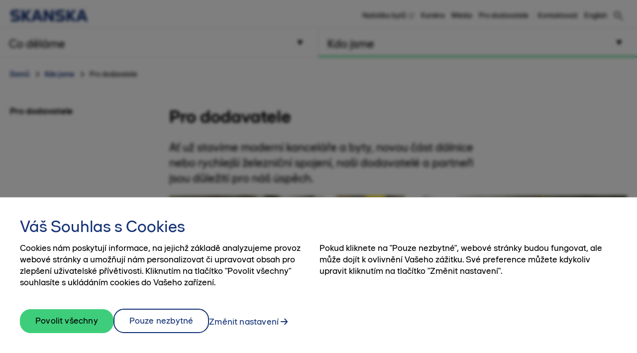

--- FILE ---
content_type: text/html; charset=utf-8
request_url: https://www.skanska.cz/kdo-jsme/pro-dodavatele/
body_size: 14872
content:

<!DOCTYPE html>
<html lang="cs-CZ" data-page-generated="2025-11-12T20:36:21">
<head>

<!-- OneTrust Cookies Consent Notice start for www.skanska.cz -->
<script type="text/javascript">
function OptanonWrapper() {
    setTimeout(function () {
        if (window.location.href.indexOf('/terms-of-use') !== -1 || window.location.href.indexOf('/podminky-uivani') !== -1) {
            document.getElementById('onetrust-consent-sdk').style.display = 'none';
            document.getElementById('onetrust-pc-sdk').style.display = 'none';
            var darkFilters = document.getElementsByClassName('onetrust-pc-dark-filter');
            if (darkFilters && darkFilters.length) {
                for (i = 0; i < darkFilters.length; i++) {
                    darkFilters[i].style.display = 'none';
                }
            }
        }

        var privacyLinks = document.getElementsByClassName('privacy-notice-link');
        if (privacyLinks && privacyLinks.length) {
            privacyLinks[0].target = '';
        }
    }, 0);
    cookieListOneTrust.init();

}
</script>
<!-- OneTrust Cookies Consent Notice end for www.skanska.cz -->
<meta charset="utf-8">

    <meta name="google-site-verification" content="gSws6sGCJHDKflqUdp1gPtqusBDeyrygAFQPRGhCRaU">


<meta name="viewport" content="width=device-width, initial-scale=1.0">



<title>Pro dodavatele | www.skanska.cz</title>

 

    <link rel="canonical" href="https://www.skanska.cz/kdo-jsme/pro-dodavatele/">

<meta name="format-detection" content="telephone=no">

<meta name="description" content="Ať už stavíme moderní kanceláře a byty, novou část dálnice nebo rychlejší železniční spojení, naši dodavatelé a partneři jsou důležití pro náš úspěch.">
<meta property="og:description" content="Ať už stavíme moderní kanceláře a byty, novou část dálnice nebo rychlejší železniční spojení, naši dodavatelé a partneři jsou důležití pro náš úspěch.">
<meta name="twitter:description" content="Ať už stavíme moderní kanceláře a byty, novou část dálnice nebo rychlejší železniční spojení, naši dodavatelé a partneři jsou důležití pro náš úspěch.">

<meta property="og:title" content="Pro dodavatele | www.skanska.cz">
<meta name="twitter:title" content="Pro dodavatele | www.skanska.cz">
<meta property="og:site_name" content="www.skanska.cz">


    <meta property="og:url" content="https://www.skanska.cz/kdo-jsme/pro-dodavatele/">
<meta property="og:type" content="website">

    <meta name="twitter:card" content="summary">

    <meta property="fb:app_id" content="2149551031935687" />

    <meta property="og:image" content="https://www.skanska.cz/4af33e/contentassets/acc7b2659bf24a58ab94963e6a9dccd5/sk-wandsworth-moretonstreettunnel-cableinstallation-hd.jpg?w=1200&h=630&mode=crop">
        <meta property="og:image:width" content="1200" />
        <meta property="og:image:height" content="630" />
    <meta name="twitter:image" content="https://www.skanska.cz/4af33e/contentassets/acc7b2659bf24a58ab94963e6a9dccd5/sk-wandsworth-moretonstreettunnel-cableinstallation-hd.jpg?w=1200&h=600&mode=crop">


<link rel="apple-touch-icon" href="/favicon.svg">

<link rel="icon" type="image/svg+xml" sizes="any" href="/favicon.svg">
<link rel="alternate icon" href="/favicon.ico">
<link rel="mask-icon" href="/favicon.svg">


    
    <script>
        (function (w, d, s, l, i) {
                w[l] = w[l] || []; w[l].push({
                    'gtm.start':
                new Date().getTime(), event: 'gtm.js'
            }); var f = d.getElementsByTagName(s)[0],
            j = d.createElement(s), dl = l != 'dataLayer' ? '&l=' + l : ''; j.async = true; j.src =
            '//www.googletagmanager.com/gtm.js?id=' + i + dl; f.parentNode.insertBefore(j, f);
        })(window, document, 'script', 'dataLayer', 'GTM-TK439GV');</script>




<link href="/bundles/css/global.css?v=UYMXyY00I9eeXypoGY4BqmQMSTC_4OMbhhyGvU4e03Q1" rel="stylesheet"/>


<link href="/bundles/css/less-national-blue.css?v=JlNjBWJCA3vmkg6wkOMvJ9poTTYSpTJAnFhHSKt8Jm01" rel="stylesheet"/>




<script type="text/javascript">var appInsights=window.appInsights||function(config){function t(config){i[config]=function(){var t=arguments;i.queue.push(function(){i[config].apply(i,t)})}}var i={config:config},u=document,e=window,o="script",s="AuthenticatedUserContext",h="start",c="stop",l="Track",a=l+"Event",v=l+"Page",r,f;setTimeout(function(){var t=u.createElement(o);t.src=config.url||"https://js.monitor.azure.com/scripts/a/ai.0.js";u.getElementsByTagName(o)[0].parentNode.appendChild(t)});try{i.cookie=u.cookie}catch(y){}for(i.queue=[],r=["Event","Exception","Metric","PageView","Trace","Dependency"];r.length;)t("track"+r.pop());return t("set"+s),t("clear"+s),t(h+a),t(c+a),t(h+v),t(c+v),t("flush"),config.disableExceptionTracking||(r="onerror",t("_"+r),f=e[r],e[r]=function(config,t,u,e,o){var s=f&&f(config,t,u,e,o);return s!==!0&&i["_"+r](config,t,u,e,o),s}),i}({instrumentationKey:"dfafba7f-a959-4632-b71c-8cb450c139d9",sdkExtension:"a"});window.appInsights=appInsights;appInsights.queue&&appInsights.queue.length===0&&appInsights.trackPageView();</script><style type="text/css">.hasJavascript span.eoImage img{ display: none; }</style></head>
<body class="national StandardPageTypeModel " data-gck="-8584386307548924875" data-isineditmode="False" data-language="cs-CZ" data-user-login="False">
    
    <noscript>
        <iframe src="//www.googletagmanager.com/ns.html?id=GTM-TK439GV" height="0" width="0" style="display:none;visibility:hidden"></iframe>
    </noscript>



    
<div id="react-el_alert-dialog"
     data-ytbuttonnewtab="Open in a new tab"
     data-ytbuttoncookies="Adjust cookie settings"
     data-ytbuttonclose="Close"
     data-ytbody="In order to access and view this YouTube video, we kindly request your consent to accept our website&#39;s cookies. Alternatively, you may opt to view the content directly on the official YouTube website."
     data-yttitle="Watch YouTube Video"
></div>

<div id="react-el_image-enlarger-dialog"></div>
    <div class="skip-link">
        <a href="#MainContentArea" class="btn">Přej&#237;t k obsahu str&#225;nky</a>
    </div>

    

<header class="header-national">

    <div class="header-top-container">
        <div class="container">
            <a href="/" title="Skanska v Česk&#233; Republice" class="logo-nnw">
                <img  src="/4ae4c0/globalassets/common-items/skanska_logotype_posblue.svg" alt="Skanska v Česk&#233; Republice" />
            </a>

            <button class="menu-button nav-button hidden-sm hidden-md hidden-lg pull-right hidden-print">
                    <span class="sr-only">Hlavn&#237; menu</span>
                <span class="bars"><span class="bar"></span><span class="bar"></span><span class="bar"></span></span>
            </button>

                <a href="/hledat/" class="menu-button hidden-sm hidden-md hidden-lg pull-right hidden-print" title="Hledat"><span class="sa sa-search" aria-hidden="true"></span></a>

            <div class="right-menu">
              <ul class="pull-right list-inline navigation functions-menu hidden-print">
                    <li class="header-links">
                      <a href="https://residential.skanska.cz/" target="_blank">Nab&#237;dka bytů</a>
                    </li>
                    <li class="header-links">
                      <a href="/kdo-jsme/kariera/">Kari&#233;ra</a>
                    </li>
                    <li class="header-links">
                      <a href="/kdo-jsme/media/">M&#233;dia</a>
                    </li>
                    <li class="header-links-last">
                      <a href="/kdo-jsme/pro-dodavatele/">Pro dodavatele</a>
                    </li>

                  <li class="text-left">
                    <a href="/kdo-jsme/kontaktujte-nas/" style="display: flex" title="Kontaktovat"  >

                        <span class="sr-only">Kontaktovat</span><span>Kontaktovat</span>
                    </a>
                  </li>

                  <li>
                    <a href="/en-us/who-we-are/for-subcontractors/" style="display: flex; padding-right: 0" title="English">
English                    </a>
                  </li>
              </ul>

                <div class="quicksearch hidden-xs">
<form action="/hledat/" method="get">                        <div class="quicksearch-container">
                            <div class="quicksearch-form-elements">
                                <input type="search" name="searchQuery" placeholder="Rychl&#233; vyhled&#225;v&#225;n&#237;" tabindex="-1" autocomplete="Find" data-autocomplete="Find">
                                <button type="submit" value="" class="btn btn-quicksearch btn-no-margin btn-primary" tabindex="-1">Zobrazit všechny v&#253;sledky</button>
                            </div>

                            <button type="button" title="Hledat" class="open-quicksearch">
                              <span class="open">
                                <svg xmlns="http://www.w3.org/2000/svg" width="24" height="24" viewBox="0 0 24 24"><path d="M12 11.293l10.293-10.293.707.707-10.293 10.293 10.293 10.293-.707.707-10.293-10.293-10.293 10.293-.707-.707 10.293-10.293-10.293-10.293.707-.707 10.293 10.293z" /></svg>

                              </span>
                              <span class="closed">
                                
                                <svg width="24" height="24" viewBox="0 0 32 32" fill="none" xmlns="http://www.w3.org/2000/svg" style="max-width: 100%; max-height: 100%;">
                                  <path d="M12.5 21C7.813 21 4 17.1865 4 12.5C4 7.813 7.813 4 12.5 4C17.1865 4 21 7.813 21 12.5C21 17.1865 17.1865 21 12.5 21ZM12.5 6C8.916 6 6 8.916 6 12.5C6 16.084 8.916 19 12.5 19C16.084 19 19 16.084 19 12.5C19 8.916 16.084 6 12.5 6Z" fill="black" />
                                  <path d="M20.7068 19.293L19.2927 20.7071L26.2927 27.707L27.7067 26.293L20.7068 19.293Z" fill="black" />
                                </svg>

                              </span>
                            </button>
                        </div>
                        <div id="quicksearch-autocomplete" class="clearfix"></div>
</form>                </div>
            </div>
        </div>
    </div>



<div class="navigation-top-area clearfix hidden-print">
            <div class="entrance-holder">


                <nav class="entrance ">
                    <a href="#" tabindex="0" aria-expanded="false" aria-controls="menu-entrance-id-42194" class="clearfix text-left menu-link  " data-target="entrance-id-42194" data-name="/co-delame/">
                        <div class="link-container">
                            <span class="entrance-heading ">
                                    <span class="sr-only">Hlavn&#237; menu </span>
                                <span class="heading-text">Co děl&#225;me</span>
                            </span>
                                <span class="entrance-sub hidden-xs hidden-sm ">Produkty a služby</span>

                                <svg version="1.1" xmlns="http://www.w3.org/2000/svg" xmlns:xlink="http://www.w3.org/1999/xlink" x="0px" y="0px" width="10px" height="11px" viewBox="0 0 10 11" enable-background="new 0 0 10 11" xml:space="preserve" class="toggler-plus toggle-main-menu">
    <g id="MENU" fill-rule="evenodd" transform="rotate(90,5,5.5)">
    <g transform="translate(-178,-28)" id="g14">
    <g id="g12">
    <g id="g10">
    <g transform="translate(50,18)" id="g8">
    <polygon points="128.53246,20.5 137.5,15.5 128.5,10.5 " id="polygon6" />
                        </g>
                    </g>
                </g>
            </g>
        </g>
    </svg>
    <svg version="1.0" xmlns="http://www.w3.org/2000/svg" width="11.000000pt" height="10.000000pt" viewBox="0 0 11.000000 10.000000" preserveAspectRatio="xMidYMid meet" class="toggler-minus toggle-main-menu">
        <g transform="translate(0.000000,10.000000) scale(0.100000,-0.100000)" fill="#000000" stroke="none">
            <path d="M30 50 l-20 -40 45 0 45 0 -20 40 c-11 22 -22 40 -25 40 -3 0 -14 -18 -25 -40z" />
        </g>
    </svg>

                        </div>
                    </a>

                    <div class="menu menu-entrance-id-42194 menu-index-1" id="menu-entrance-id-42194" aria-hidden="true" data-bottom-area-id="menu-entrance-id-42194"
                         data-adjust-height="false">

                        <div class="container menu-cols">
                            <div class="row">
                                    <div class="col-xs-12 col-md-6 col-md-offset-6">
                                        <div class="reference-project-link text-left menu-section">
                                            <h4 class="menu-title ">
                                                <a href="/co-delame/projekty/" title="Projekty">
                                                        <span class="sr-only">Hlavn&#237; menu </span>
                                                    Projekty
                                                </a>
                                            </h4>
                                        </div>
                                    </div>

                                            <div class="col-xs-12 col-md-6">
                                                    <div class=" menu-section">
                                                        <h4 class="menu-title has-children ">
                                                            <a class=" " href="/co-delame/development/"
                                                               
                                                               >
                                                                    <span class="sr-only">Hlavn&#237; menu</span>
                                                                Development
                                                            </a>
                                                                <span class="toggler visible-xs visible-sm " data-toggle-target="target-42195">
                                                                        <img src="/Static/img/Arrow_Main_Menu.svg" class="toggler-plus hidden-xs hidden-sm " />
    <img src="/Static/img/Arrow_Main_Menu_down.svg" class="toggler-minus hidden-xs hidden-sm " />
    <svg version="1.1" id="Layer_1" xmlns="http://www.w3.org/2000/svg" xmlns:xlink="http://www.w3.org/1999/xlink" x="0px" y="0px" width="10px" height="11px" viewBox="0 0 10 11" enable-background="new 0 0 10 11" xml:space="preserve" class="toggler-plus hidden-md hidden-lg">
    <g id="MENU" fill-rule="evenodd">
    <g transform="translate(-178.000000, -28.000000)">
    <g>
    <g>
    <g transform="translate(50.000000, 18.000000)">
    <polygon points="128.5 10.5 128.532459 20.5 137.5 15.5"></polygon>
                        </g>
                    </g>
                </g>
            </g>
        </g>
    </svg>
    <svg version="1.1" id="Layer_1" xmlns="http://www.w3.org/2000/svg" xmlns:xlink="http://www.w3.org/1999/xlink" x="0px" y="0px" width="10px" height="11px" viewBox="0 0 10 11" enable-background="new 0 0 10 11" xml:space="preserve" class="toggler-minus hidden-md hidden-lg">
    <g id="MENU" fill-rule="evenodd" transform="rotate(90,5,5.5)">
    <g transform="translate(-178,-28)" id="g14">
    <g id="g12">
    <g id="g10">
    <g transform="translate(50,18)" id="g8">
    <polygon points="128.53246,20.5 137.5,15.5 128.5,10.5 " id="polygon6" />
                        </g>
                    </g>
                </g>
            </g>
        </g>
    </svg>

                                                                </span>
                                                        </h4>
                                                            <ul class=" list-unstyled level-3 " id="target-42195">
                                                                        <li class="     clear-selected">
            <a href="/co-delame/development/residential-new/"  >Rezidenčn&#237; development</a>

        </li>
        <li class="   has-children  clear-selected">
            <a href="/co-delame/development/komercni-development/"  >Komerčn&#237; development</a>

                <span class="toggler visible-xs visible-sm  " data-toggle-target="target-125303">    <img src="/Static/img/Arrow_Main_Menu.svg" class="toggler-plus hidden-xs hidden-sm " />
    <img src="/Static/img/Arrow_Main_Menu_down.svg" class="toggler-minus hidden-xs hidden-sm " />
    <svg version="1.1" id="Layer_1" xmlns="http://www.w3.org/2000/svg" xmlns:xlink="http://www.w3.org/1999/xlink" x="0px" y="0px" width="10px" height="11px" viewBox="0 0 10 11" enable-background="new 0 0 10 11" xml:space="preserve" class="toggler-plus hidden-md hidden-lg">
    <g id="MENU" fill-rule="evenodd">
    <g transform="translate(-178.000000, -28.000000)">
    <g>
    <g>
    <g transform="translate(50.000000, 18.000000)">
    <polygon points="128.5 10.5 128.532459 20.5 137.5 15.5"></polygon>
                        </g>
                    </g>
                </g>
            </g>
        </g>
    </svg>
    <svg version="1.1" id="Layer_1" xmlns="http://www.w3.org/2000/svg" xmlns:xlink="http://www.w3.org/1999/xlink" x="0px" y="0px" width="10px" height="11px" viewBox="0 0 10 11" enable-background="new 0 0 10 11" xml:space="preserve" class="toggler-minus hidden-md hidden-lg">
    <g id="MENU" fill-rule="evenodd" transform="rotate(90,5,5.5)">
    <g transform="translate(-178,-28)" id="g14">
    <g id="g12">
    <g id="g10">
    <g transform="translate(50,18)" id="g8">
    <polygon points="128.53246,20.5 137.5,15.5 128.5,10.5 " id="polygon6" />
                        </g>
                    </g>
                </g>
            </g>
        </g>
    </svg>
</span>
                <ul class="list-unstyled hidden-md hidden-lg  level-4 menu-level-4 " id="target-125303" style="display: none; overflow: hidden;">
                            <li class="   has-children">
            <a href="/co-delame/development/komercni-development/pripravovane-projekty/"  >Připravovan&#233; projekty</a>

                <span class="toggler visible-xs visible-sm " data-toggle-target="target-124431">    <img src="/Static/img/Arrow_Main_Menu.svg" class="toggler-plus hidden-xs hidden-sm " />
    <img src="/Static/img/Arrow_Main_Menu_down.svg" class="toggler-minus hidden-xs hidden-sm " />
    <svg version="1.1" id="Layer_1" xmlns="http://www.w3.org/2000/svg" xmlns:xlink="http://www.w3.org/1999/xlink" x="0px" y="0px" width="10px" height="11px" viewBox="0 0 10 11" enable-background="new 0 0 10 11" xml:space="preserve" class="toggler-plus hidden-md hidden-lg">
    <g id="MENU" fill-rule="evenodd">
    <g transform="translate(-178.000000, -28.000000)">
    <g>
    <g>
    <g transform="translate(50.000000, 18.000000)">
    <polygon points="128.5 10.5 128.532459 20.5 137.5 15.5"></polygon>
                        </g>
                    </g>
                </g>
            </g>
        </g>
    </svg>
    <svg version="1.1" id="Layer_1" xmlns="http://www.w3.org/2000/svg" xmlns:xlink="http://www.w3.org/1999/xlink" x="0px" y="0px" width="10px" height="11px" viewBox="0 0 10 11" enable-background="new 0 0 10 11" xml:space="preserve" class="toggler-minus hidden-md hidden-lg">
    <g id="MENU" fill-rule="evenodd" transform="rotate(90,5,5.5)">
    <g transform="translate(-178,-28)" id="g14">
    <g id="g12">
    <g id="g10">
    <g transform="translate(50,18)" id="g8">
    <polygon points="128.53246,20.5 137.5,15.5 128.5,10.5 " id="polygon6" />
                        </g>
                    </g>
                </g>
            </g>
        </g>
    </svg>
</span>
                <ul class="list-unstyled hidden-md hidden-lg  level-5" id="target-124431">
                            <li class="   ">
            <a href="/co-delame/development/komercni-development/pripravovane-projekty/key/"  >Key</a>

        </li>
        <li class="   ">
            <a href="/co-delame/development/komercni-development/pripravovane-projekty/mercury/"  >Mercury</a>

        </li>
        <li class="   ">
            <a href="/co-delame/development/komercni-development/pripravovane-projekty/radlicka/"  rel=nofollow>R.evolution</a>

        </li>

                </ul>
        </li>
        <li class="   has-children">
            <a href="/co-delame/development/komercni-development/aktualni-projekty/"  >Aktu&#225;ln&#237; projekty</a>

                <span class="toggler visible-xs visible-sm " data-toggle-target="target-124432">    <img src="/Static/img/Arrow_Main_Menu.svg" class="toggler-plus hidden-xs hidden-sm " />
    <img src="/Static/img/Arrow_Main_Menu_down.svg" class="toggler-minus hidden-xs hidden-sm " />
    <svg version="1.1" id="Layer_1" xmlns="http://www.w3.org/2000/svg" xmlns:xlink="http://www.w3.org/1999/xlink" x="0px" y="0px" width="10px" height="11px" viewBox="0 0 10 11" enable-background="new 0 0 10 11" xml:space="preserve" class="toggler-plus hidden-md hidden-lg">
    <g id="MENU" fill-rule="evenodd">
    <g transform="translate(-178.000000, -28.000000)">
    <g>
    <g>
    <g transform="translate(50.000000, 18.000000)">
    <polygon points="128.5 10.5 128.532459 20.5 137.5 15.5"></polygon>
                        </g>
                    </g>
                </g>
            </g>
        </g>
    </svg>
    <svg version="1.1" id="Layer_1" xmlns="http://www.w3.org/2000/svg" xmlns:xlink="http://www.w3.org/1999/xlink" x="0px" y="0px" width="10px" height="11px" viewBox="0 0 10 11" enable-background="new 0 0 10 11" xml:space="preserve" class="toggler-minus hidden-md hidden-lg">
    <g id="MENU" fill-rule="evenodd" transform="rotate(90,5,5.5)">
    <g transform="translate(-178,-28)" id="g14">
    <g id="g12">
    <g id="g10">
    <g transform="translate(50,18)" id="g8">
    <polygon points="128.53246,20.5 137.5,15.5 128.5,10.5 " id="polygon6" />
                        </g>
                    </g>
                </g>
            </g>
        </g>
    </svg>
</span>
                <ul class="list-unstyled hidden-md hidden-lg  level-5" id="target-124432">
                            <li class="   ">
            <a href="/co-delame/development/komercni-development/aktualni-projekty/Port7/"  >Port7</a>

        </li>

                </ul>
        </li>
        <li class="   has-children">
            <a href="/co-delame/development/komercni-development/referencni-projekty/"  >Referenčn&#237; projekty</a>

                <span class="toggler visible-xs visible-sm " data-toggle-target="target-117109">    <img src="/Static/img/Arrow_Main_Menu.svg" class="toggler-plus hidden-xs hidden-sm " />
    <img src="/Static/img/Arrow_Main_Menu_down.svg" class="toggler-minus hidden-xs hidden-sm " />
    <svg version="1.1" id="Layer_1" xmlns="http://www.w3.org/2000/svg" xmlns:xlink="http://www.w3.org/1999/xlink" x="0px" y="0px" width="10px" height="11px" viewBox="0 0 10 11" enable-background="new 0 0 10 11" xml:space="preserve" class="toggler-plus hidden-md hidden-lg">
    <g id="MENU" fill-rule="evenodd">
    <g transform="translate(-178.000000, -28.000000)">
    <g>
    <g>
    <g transform="translate(50.000000, 18.000000)">
    <polygon points="128.5 10.5 128.532459 20.5 137.5 15.5"></polygon>
                        </g>
                    </g>
                </g>
            </g>
        </g>
    </svg>
    <svg version="1.1" id="Layer_1" xmlns="http://www.w3.org/2000/svg" xmlns:xlink="http://www.w3.org/1999/xlink" x="0px" y="0px" width="10px" height="11px" viewBox="0 0 10 11" enable-background="new 0 0 10 11" xml:space="preserve" class="toggler-minus hidden-md hidden-lg">
    <g id="MENU" fill-rule="evenodd" transform="rotate(90,5,5.5)">
    <g transform="translate(-178,-28)" id="g14">
    <g id="g12">
    <g id="g10">
    <g transform="translate(50,18)" id="g8">
    <polygon points="128.53246,20.5 137.5,15.5 128.5,10.5 " id="polygon6" />
                        </g>
                    </g>
                </g>
            </g>
        </g>
    </svg>
</span>
                <ul class="list-unstyled hidden-md hidden-lg  level-5" id="target-117109">
                            <li class="   ">
            <a href="/co-delame/development/komercni-development/referencni-projekty/parkview/"  >Parkview</a>

        </li>
        <li class="   ">
            <a href="/co-delame/development/komercni-development/referencni-projekty/praga-studios/"  >Praga Studios</a>

        </li>
        <li class="   ">
            <a href="/co-delame/development/komercni-development/referencni-projekty/riverview/"  >Riverview</a>

        </li>
        <li class="   ">
            <a href="/co-delame/development/komercni-development/referencni-projekty/visionary/"  >Visionary</a>

        </li>
        <li class="   ">
            <a href="/co-delame/development/komercni-development/referencni-projekty/corso-court/"  >Corso Court</a>

        </li>
        <li class="   ">
            <a href="/co-delame/development/komercni-development/referencni-projekty/five/"  >Five</a>

        </li>
        <li class="   ">
            <a href="/co-delame/development/komercni-development/referencni-projekty/city-green-court/"  >City Green Court</a>

        </li>

                </ul>
        </li>

                </ul>
        </li>

                                                            </ul>
                                                    </div>
                                                    <div class=" menu-section">
                                                        <h4 class="menu-title has-children ">
                                                            <a class=" " href="/co-delame/stavebni-obory/"
                                                               
                                                               >
                                                                    <span class="sr-only">Hlavn&#237; menu</span>
                                                                Stavebn&#237; obory
                                                            </a>
                                                                <span class="toggler visible-xs visible-sm " data-toggle-target="target-42198">
                                                                        <img src="/Static/img/Arrow_Main_Menu.svg" class="toggler-plus hidden-xs hidden-sm " />
    <img src="/Static/img/Arrow_Main_Menu_down.svg" class="toggler-minus hidden-xs hidden-sm " />
    <svg version="1.1" id="Layer_1" xmlns="http://www.w3.org/2000/svg" xmlns:xlink="http://www.w3.org/1999/xlink" x="0px" y="0px" width="10px" height="11px" viewBox="0 0 10 11" enable-background="new 0 0 10 11" xml:space="preserve" class="toggler-plus hidden-md hidden-lg">
    <g id="MENU" fill-rule="evenodd">
    <g transform="translate(-178.000000, -28.000000)">
    <g>
    <g>
    <g transform="translate(50.000000, 18.000000)">
    <polygon points="128.5 10.5 128.532459 20.5 137.5 15.5"></polygon>
                        </g>
                    </g>
                </g>
            </g>
        </g>
    </svg>
    <svg version="1.1" id="Layer_1" xmlns="http://www.w3.org/2000/svg" xmlns:xlink="http://www.w3.org/1999/xlink" x="0px" y="0px" width="10px" height="11px" viewBox="0 0 10 11" enable-background="new 0 0 10 11" xml:space="preserve" class="toggler-minus hidden-md hidden-lg">
    <g id="MENU" fill-rule="evenodd" transform="rotate(90,5,5.5)">
    <g transform="translate(-178,-28)" id="g14">
    <g id="g12">
    <g id="g10">
    <g transform="translate(50,18)" id="g8">
    <polygon points="128.53246,20.5 137.5,15.5 128.5,10.5 " id="polygon6" />
                        </g>
                    </g>
                </g>
            </g>
        </g>
    </svg>

                                                                </span>
                                                        </h4>
                                                            <ul class=" list-unstyled level-3 " id="target-42198">
                                                                        <li class="    no-show clear-selected">
            <a href="/co-delame/stavebni-obory/pozemni-stavitelstvi/"  >Pozemn&#237; stavitelstv&#237;</a>

        </li>
        <li class="   has-children no-show clear-selected">
            <a href="/co-delame/stavebni-obory/silnicni-stavitelstvi/"  >Silničn&#237; stavitelstv&#237;</a>

                <span class="toggler visible-xs visible-sm  " data-toggle-target="target-42200">    <img src="/Static/img/Arrow_Main_Menu.svg" class="toggler-plus hidden-xs hidden-sm " />
    <img src="/Static/img/Arrow_Main_Menu_down.svg" class="toggler-minus hidden-xs hidden-sm " />
    <svg version="1.1" id="Layer_1" xmlns="http://www.w3.org/2000/svg" xmlns:xlink="http://www.w3.org/1999/xlink" x="0px" y="0px" width="10px" height="11px" viewBox="0 0 10 11" enable-background="new 0 0 10 11" xml:space="preserve" class="toggler-plus hidden-md hidden-lg">
    <g id="MENU" fill-rule="evenodd">
    <g transform="translate(-178.000000, -28.000000)">
    <g>
    <g>
    <g transform="translate(50.000000, 18.000000)">
    <polygon points="128.5 10.5 128.532459 20.5 137.5 15.5"></polygon>
                        </g>
                    </g>
                </g>
            </g>
        </g>
    </svg>
    <svg version="1.1" id="Layer_1" xmlns="http://www.w3.org/2000/svg" xmlns:xlink="http://www.w3.org/1999/xlink" x="0px" y="0px" width="10px" height="11px" viewBox="0 0 10 11" enable-background="new 0 0 10 11" xml:space="preserve" class="toggler-minus hidden-md hidden-lg">
    <g id="MENU" fill-rule="evenodd" transform="rotate(90,5,5.5)">
    <g transform="translate(-178,-28)" id="g14">
    <g id="g12">
    <g id="g10">
    <g transform="translate(50,18)" id="g8">
    <polygon points="128.53246,20.5 137.5,15.5 128.5,10.5 " id="polygon6" />
                        </g>
                    </g>
                </g>
            </g>
        </g>
    </svg>
</span>
                <ul class="list-unstyled hidden-md hidden-lg  level-4 menu-level-4 " id="target-42200" style="display: none; overflow: hidden;">
                            <li class="   ">
            <a href="/co-delame/stavebni-obory/silnicni-stavitelstvi/mosty/"  >Mosty</a>

        </li>

                </ul>
        </li>
        <li class="   has-children no-show clear-selected">
            <a href="/co-delame/stavebni-obory/zeleznicni-stavitelstvi/"  >Železničn&#237; stavitelstv&#237;</a>

                <span class="toggler visible-xs visible-sm  " data-toggle-target="target-42199">    <img src="/Static/img/Arrow_Main_Menu.svg" class="toggler-plus hidden-xs hidden-sm " />
    <img src="/Static/img/Arrow_Main_Menu_down.svg" class="toggler-minus hidden-xs hidden-sm " />
    <svg version="1.1" id="Layer_1" xmlns="http://www.w3.org/2000/svg" xmlns:xlink="http://www.w3.org/1999/xlink" x="0px" y="0px" width="10px" height="11px" viewBox="0 0 10 11" enable-background="new 0 0 10 11" xml:space="preserve" class="toggler-plus hidden-md hidden-lg">
    <g id="MENU" fill-rule="evenodd">
    <g transform="translate(-178.000000, -28.000000)">
    <g>
    <g>
    <g transform="translate(50.000000, 18.000000)">
    <polygon points="128.5 10.5 128.532459 20.5 137.5 15.5"></polygon>
                        </g>
                    </g>
                </g>
            </g>
        </g>
    </svg>
    <svg version="1.1" id="Layer_1" xmlns="http://www.w3.org/2000/svg" xmlns:xlink="http://www.w3.org/1999/xlink" x="0px" y="0px" width="10px" height="11px" viewBox="0 0 10 11" enable-background="new 0 0 10 11" xml:space="preserve" class="toggler-minus hidden-md hidden-lg">
    <g id="MENU" fill-rule="evenodd" transform="rotate(90,5,5.5)">
    <g transform="translate(-178,-28)" id="g14">
    <g id="g12">
    <g id="g10">
    <g transform="translate(50,18)" id="g8">
    <polygon points="128.53246,20.5 137.5,15.5 128.5,10.5 " id="polygon6" />
                        </g>
                    </g>
                </g>
            </g>
        </g>
    </svg>
</span>
                <ul class="list-unstyled hidden-md hidden-lg  level-4 menu-level-4 " id="target-42199" style="display: none; overflow: hidden;">
                            <li class="   ">
            <a href="/co-delame/stavebni-obory/zeleznicni-stavitelstvi/provozovane-vlecky/"  >Provozovan&#233; vlečky</a>

        </li>
        <li class="   ">
            <a href="/co-delame/stavebni-obory/zeleznicni-stavitelstvi/kolejova-mechanizace/"  >Kolejov&#225; mechanizace</a>

        </li>

                </ul>
        </li>

                                                            </ul>
                                                    </div>
                                            </div>
                                            <div class="col-xs-12 col-md-6">
                                                    <div class=" menu-section">
                                                        <h4 class="menu-title has-children ">
                                                            <a class=" " href="/co-delame/sluzby/"
                                                               
                                                               >
                                                                    <span class="sr-only">Hlavn&#237; menu</span>
                                                                Služby
                                                            </a>
                                                                <span class="toggler visible-xs visible-sm " data-toggle-target="target-42202">
                                                                        <img src="/Static/img/Arrow_Main_Menu.svg" class="toggler-plus hidden-xs hidden-sm " />
    <img src="/Static/img/Arrow_Main_Menu_down.svg" class="toggler-minus hidden-xs hidden-sm " />
    <svg version="1.1" id="Layer_1" xmlns="http://www.w3.org/2000/svg" xmlns:xlink="http://www.w3.org/1999/xlink" x="0px" y="0px" width="10px" height="11px" viewBox="0 0 10 11" enable-background="new 0 0 10 11" xml:space="preserve" class="toggler-plus hidden-md hidden-lg">
    <g id="MENU" fill-rule="evenodd">
    <g transform="translate(-178.000000, -28.000000)">
    <g>
    <g>
    <g transform="translate(50.000000, 18.000000)">
    <polygon points="128.5 10.5 128.532459 20.5 137.5 15.5"></polygon>
                        </g>
                    </g>
                </g>
            </g>
        </g>
    </svg>
    <svg version="1.1" id="Layer_1" xmlns="http://www.w3.org/2000/svg" xmlns:xlink="http://www.w3.org/1999/xlink" x="0px" y="0px" width="10px" height="11px" viewBox="0 0 10 11" enable-background="new 0 0 10 11" xml:space="preserve" class="toggler-minus hidden-md hidden-lg">
    <g id="MENU" fill-rule="evenodd" transform="rotate(90,5,5.5)">
    <g transform="translate(-178,-28)" id="g14">
    <g id="g12">
    <g id="g10">
    <g transform="translate(50,18)" id="g8">
    <polygon points="128.53246,20.5 137.5,15.5 128.5,10.5 " id="polygon6" />
                        </g>
                    </g>
                </g>
            </g>
        </g>
    </svg>

                                                                </span>
                                                        </h4>
                                                            <ul class=" list-unstyled level-3 " id="target-42202">
                                                                        <li class="   has-children no-show clear-selected">
            <a href="/co-delame/sluzby/facility-management/"  >Facility Management</a>

                <span class="toggler visible-xs visible-sm  " data-toggle-target="target-42205">    <img src="/Static/img/Arrow_Main_Menu.svg" class="toggler-plus hidden-xs hidden-sm " />
    <img src="/Static/img/Arrow_Main_Menu_down.svg" class="toggler-minus hidden-xs hidden-sm " />
    <svg version="1.1" id="Layer_1" xmlns="http://www.w3.org/2000/svg" xmlns:xlink="http://www.w3.org/1999/xlink" x="0px" y="0px" width="10px" height="11px" viewBox="0 0 10 11" enable-background="new 0 0 10 11" xml:space="preserve" class="toggler-plus hidden-md hidden-lg">
    <g id="MENU" fill-rule="evenodd">
    <g transform="translate(-178.000000, -28.000000)">
    <g>
    <g>
    <g transform="translate(50.000000, 18.000000)">
    <polygon points="128.5 10.5 128.532459 20.5 137.5 15.5"></polygon>
                        </g>
                    </g>
                </g>
            </g>
        </g>
    </svg>
    <svg version="1.1" id="Layer_1" xmlns="http://www.w3.org/2000/svg" xmlns:xlink="http://www.w3.org/1999/xlink" x="0px" y="0px" width="10px" height="11px" viewBox="0 0 10 11" enable-background="new 0 0 10 11" xml:space="preserve" class="toggler-minus hidden-md hidden-lg">
    <g id="MENU" fill-rule="evenodd" transform="rotate(90,5,5.5)">
    <g transform="translate(-178,-28)" id="g14">
    <g id="g12">
    <g id="g10">
    <g transform="translate(50,18)" id="g8">
    <polygon points="128.53246,20.5 137.5,15.5 128.5,10.5 " id="polygon6" />
                        </g>
                    </g>
                </g>
            </g>
        </g>
    </svg>
</span>
                <ul class="list-unstyled hidden-md hidden-lg  level-4 menu-level-4 " id="target-42205" style="display: none; overflow: hidden;">
                            <li class="   ">
            <a href="/co-delame/sluzby/facility-management/technicky-facility-management/"  >Technick&#253; Facility management</a>

        </li>
        <li class="   ">
            <a href="/co-delame/sluzby/facility-management/netechnicky-facility-management/"  >Netechnick&#253; Facility management</a>

        </li>
        <li class="   ">
            <a href="/co-delame/sluzby/facility-management/administrativni-sluzby/"  >Administrativn&#237; služby</a>

        </li>
        <li class="   ">
            <a href="/co-delame/sluzby/facility-management/inzenyrska-cinnost-poradenstvi/"  >Inžen&#253;rsk&#225; činnost - poradenstv&#237;</a>

        </li>
        <li class="   ">
            <a href="/co-delame/sluzby/facility-management/helpdesk-centralni-dispecink/"  >Helpdesk (centr&#225;ln&#237; dispečink)</a>

        </li>
        <li class="   ">
            <a href="/co-delame/sluzby/facility-management/cafm-software/"  >CAFM software</a>

        </li>
        <li class="   ">
            <a href="/co-delame/sluzby/facility-management/reference/"  >Reference</a>

        </li>
        <li class="   ">
            <a href="/co-delame/sluzby/facility-management/kontakty/"  >Kontakty</a>

        </li>

                </ul>
        </li>
        <li class="   has-children no-show clear-selected">
            <a href="/co-delame/sluzby/pujcovny/"  >Půjčovny</a>

                <span class="toggler visible-xs visible-sm  " data-toggle-target="target-42204">    <img src="/Static/img/Arrow_Main_Menu.svg" class="toggler-plus hidden-xs hidden-sm " />
    <img src="/Static/img/Arrow_Main_Menu_down.svg" class="toggler-minus hidden-xs hidden-sm " />
    <svg version="1.1" id="Layer_1" xmlns="http://www.w3.org/2000/svg" xmlns:xlink="http://www.w3.org/1999/xlink" x="0px" y="0px" width="10px" height="11px" viewBox="0 0 10 11" enable-background="new 0 0 10 11" xml:space="preserve" class="toggler-plus hidden-md hidden-lg">
    <g id="MENU" fill-rule="evenodd">
    <g transform="translate(-178.000000, -28.000000)">
    <g>
    <g>
    <g transform="translate(50.000000, 18.000000)">
    <polygon points="128.5 10.5 128.532459 20.5 137.5 15.5"></polygon>
                        </g>
                    </g>
                </g>
            </g>
        </g>
    </svg>
    <svg version="1.1" id="Layer_1" xmlns="http://www.w3.org/2000/svg" xmlns:xlink="http://www.w3.org/1999/xlink" x="0px" y="0px" width="10px" height="11px" viewBox="0 0 10 11" enable-background="new 0 0 10 11" xml:space="preserve" class="toggler-minus hidden-md hidden-lg">
    <g id="MENU" fill-rule="evenodd" transform="rotate(90,5,5.5)">
    <g transform="translate(-178,-28)" id="g14">
    <g id="g12">
    <g id="g10">
    <g transform="translate(50,18)" id="g8">
    <polygon points="128.53246,20.5 137.5,15.5 128.5,10.5 " id="polygon6" />
                        </g>
                    </g>
                </g>
            </g>
        </g>
    </svg>
</span>
                <ul class="list-unstyled hidden-md hidden-lg  level-4 menu-level-4 " id="target-42204" style="display: none; overflow: hidden;">
                            <li class="   has-children">
            <a href="/co-delame/sluzby/pujcovny/pujcovny-male-mechanizace/"  >Půjčovny mal&#233; mechanizace</a>

                <span class="toggler visible-xs visible-sm " data-toggle-target="target-42501">    <img src="/Static/img/Arrow_Main_Menu.svg" class="toggler-plus hidden-xs hidden-sm " />
    <img src="/Static/img/Arrow_Main_Menu_down.svg" class="toggler-minus hidden-xs hidden-sm " />
    <svg version="1.1" id="Layer_1" xmlns="http://www.w3.org/2000/svg" xmlns:xlink="http://www.w3.org/1999/xlink" x="0px" y="0px" width="10px" height="11px" viewBox="0 0 10 11" enable-background="new 0 0 10 11" xml:space="preserve" class="toggler-plus hidden-md hidden-lg">
    <g id="MENU" fill-rule="evenodd">
    <g transform="translate(-178.000000, -28.000000)">
    <g>
    <g>
    <g transform="translate(50.000000, 18.000000)">
    <polygon points="128.5 10.5 128.532459 20.5 137.5 15.5"></polygon>
                        </g>
                    </g>
                </g>
            </g>
        </g>
    </svg>
    <svg version="1.1" id="Layer_1" xmlns="http://www.w3.org/2000/svg" xmlns:xlink="http://www.w3.org/1999/xlink" x="0px" y="0px" width="10px" height="11px" viewBox="0 0 10 11" enable-background="new 0 0 10 11" xml:space="preserve" class="toggler-minus hidden-md hidden-lg">
    <g id="MENU" fill-rule="evenodd" transform="rotate(90,5,5.5)">
    <g transform="translate(-178,-28)" id="g14">
    <g id="g12">
    <g id="g10">
    <g transform="translate(50,18)" id="g8">
    <polygon points="128.53246,20.5 137.5,15.5 128.5,10.5 " id="polygon6" />
                        </g>
                    </g>
                </g>
            </g>
        </g>
    </svg>
</span>
                <ul class="list-unstyled hidden-md hidden-lg  level-5" id="target-42501">
                            <li class="   ">
            <a href="/co-delame/sluzby/pujcovny/pujcovny-male-mechanizace/pujcovna-male-mechanizace-praha/"  >Půjčovny mal&#233; mechanizace Praha</a>

        </li>
        <li class="   ">
            <a href="/co-delame/sluzby/pujcovny/pujcovny-male-mechanizace/pujcovna-male-mechanizace-morava/"  >Půjčovny mal&#233; mechanizace Morava</a>

        </li>

                </ul>
        </li>
        <li class="   ">
            <a href="/co-delame/sluzby/pujcovny/pujcovna-jerabu-a-zdvihadel/"  >Půjčovna jeř&#225;bů a zdvihadel</a>

        </li>

                </ul>
        </li>
        <li class="   has-children no-show clear-selected">
            <a href="/co-delame/sluzby/doprava-a-mechanizace/"  >Doprava a mechanizace</a>

                <span class="toggler visible-xs visible-sm  " data-toggle-target="target-130825">    <img src="/Static/img/Arrow_Main_Menu.svg" class="toggler-plus hidden-xs hidden-sm " />
    <img src="/Static/img/Arrow_Main_Menu_down.svg" class="toggler-minus hidden-xs hidden-sm " />
    <svg version="1.1" id="Layer_1" xmlns="http://www.w3.org/2000/svg" xmlns:xlink="http://www.w3.org/1999/xlink" x="0px" y="0px" width="10px" height="11px" viewBox="0 0 10 11" enable-background="new 0 0 10 11" xml:space="preserve" class="toggler-plus hidden-md hidden-lg">
    <g id="MENU" fill-rule="evenodd">
    <g transform="translate(-178.000000, -28.000000)">
    <g>
    <g>
    <g transform="translate(50.000000, 18.000000)">
    <polygon points="128.5 10.5 128.532459 20.5 137.5 15.5"></polygon>
                        </g>
                    </g>
                </g>
            </g>
        </g>
    </svg>
    <svg version="1.1" id="Layer_1" xmlns="http://www.w3.org/2000/svg" xmlns:xlink="http://www.w3.org/1999/xlink" x="0px" y="0px" width="10px" height="11px" viewBox="0 0 10 11" enable-background="new 0 0 10 11" xml:space="preserve" class="toggler-minus hidden-md hidden-lg">
    <g id="MENU" fill-rule="evenodd" transform="rotate(90,5,5.5)">
    <g transform="translate(-178,-28)" id="g14">
    <g id="g12">
    <g id="g10">
    <g transform="translate(50,18)" id="g8">
    <polygon points="128.53246,20.5 137.5,15.5 128.5,10.5 " id="polygon6" />
                        </g>
                    </g>
                </g>
            </g>
        </g>
    </svg>
</span>
                <ul class="list-unstyled hidden-md hidden-lg  level-4 menu-level-4 " id="target-130825" style="display: none; overflow: hidden;">
                            <li class="   ">
            <a href="/co-delame/sluzby/doprava-a-mechanizace/referencni-stavby/"  >Reference</a>

        </li>

                </ul>
        </li>
        <li class="   has-children no-show clear-selected">
            <a href="/co-delame/sluzby/ostatni-sluby/"  >Ostatn&#237; služby</a>

                <span class="toggler visible-xs visible-sm  " data-toggle-target="target-42203">    <img src="/Static/img/Arrow_Main_Menu.svg" class="toggler-plus hidden-xs hidden-sm " />
    <img src="/Static/img/Arrow_Main_Menu_down.svg" class="toggler-minus hidden-xs hidden-sm " />
    <svg version="1.1" id="Layer_1" xmlns="http://www.w3.org/2000/svg" xmlns:xlink="http://www.w3.org/1999/xlink" x="0px" y="0px" width="10px" height="11px" viewBox="0 0 10 11" enable-background="new 0 0 10 11" xml:space="preserve" class="toggler-plus hidden-md hidden-lg">
    <g id="MENU" fill-rule="evenodd">
    <g transform="translate(-178.000000, -28.000000)">
    <g>
    <g>
    <g transform="translate(50.000000, 18.000000)">
    <polygon points="128.5 10.5 128.532459 20.5 137.5 15.5"></polygon>
                        </g>
                    </g>
                </g>
            </g>
        </g>
    </svg>
    <svg version="1.1" id="Layer_1" xmlns="http://www.w3.org/2000/svg" xmlns:xlink="http://www.w3.org/1999/xlink" x="0px" y="0px" width="10px" height="11px" viewBox="0 0 10 11" enable-background="new 0 0 10 11" xml:space="preserve" class="toggler-minus hidden-md hidden-lg">
    <g id="MENU" fill-rule="evenodd" transform="rotate(90,5,5.5)">
    <g transform="translate(-178,-28)" id="g14">
    <g id="g12">
    <g id="g10">
    <g transform="translate(50,18)" id="g8">
    <polygon points="128.53246,20.5 137.5,15.5 128.5,10.5 " id="polygon6" />
                        </g>
                    </g>
                </g>
            </g>
        </g>
    </svg>
</span>
                <ul class="list-unstyled hidden-md hidden-lg  level-4 menu-level-4 " id="target-42203" style="display: none; overflow: hidden;">
                            <li class="   ">
            <a href="/co-delame/sluzby/ostatni-sluby/elektro/"  >Elektro</a>

        </li>
        <li class="   ">
            <a href="/co-delame/sluzby/ostatni-sluby/geodeticke-prace/"  >Geodetick&#233; pr&#225;ce</a>

        </li>
        <li class="   ">
            <a href="/co-delame/sluzby/ostatni-sluby/vzduchotechnika-a-klimatizace/"  >Technick&#233; zař&#237;zen&#237; budov</a>

        </li>

                </ul>
        </li>

                                                            </ul>
                                                    </div>
                                                    <div class=" menu-section">
                                                        <h4 class="menu-title has-children ">
                                                            <a class=" " href="/co-delame/specialni-cinnosti/"
                                                               
                                                               >
                                                                    <span class="sr-only">Hlavn&#237; menu</span>
                                                                Speci&#225;ln&#237; činnosti
                                                            </a>
                                                                <span class="toggler visible-xs visible-sm " data-toggle-target="target-42207">
                                                                        <img src="/Static/img/Arrow_Main_Menu.svg" class="toggler-plus hidden-xs hidden-sm " />
    <img src="/Static/img/Arrow_Main_Menu_down.svg" class="toggler-minus hidden-xs hidden-sm " />
    <svg version="1.1" id="Layer_1" xmlns="http://www.w3.org/2000/svg" xmlns:xlink="http://www.w3.org/1999/xlink" x="0px" y="0px" width="10px" height="11px" viewBox="0 0 10 11" enable-background="new 0 0 10 11" xml:space="preserve" class="toggler-plus hidden-md hidden-lg">
    <g id="MENU" fill-rule="evenodd">
    <g transform="translate(-178.000000, -28.000000)">
    <g>
    <g>
    <g transform="translate(50.000000, 18.000000)">
    <polygon points="128.5 10.5 128.532459 20.5 137.5 15.5"></polygon>
                        </g>
                    </g>
                </g>
            </g>
        </g>
    </svg>
    <svg version="1.1" id="Layer_1" xmlns="http://www.w3.org/2000/svg" xmlns:xlink="http://www.w3.org/1999/xlink" x="0px" y="0px" width="10px" height="11px" viewBox="0 0 10 11" enable-background="new 0 0 10 11" xml:space="preserve" class="toggler-minus hidden-md hidden-lg">
    <g id="MENU" fill-rule="evenodd" transform="rotate(90,5,5.5)">
    <g transform="translate(-178,-28)" id="g14">
    <g id="g12">
    <g id="g10">
    <g transform="translate(50,18)" id="g8">
    <polygon points="128.53246,20.5 137.5,15.5 128.5,10.5 " id="polygon6" />
                        </g>
                    </g>
                </g>
            </g>
        </g>
    </svg>

                                                                </span>
                                                        </h4>
                                                            <ul class=" list-unstyled level-3 " id="target-42207">
                                                                        <li class="   has-children no-show clear-selected">
            <a href="/co-delame/specialni-cinnosti/bim/"  >BIM a Digitalizace = VDC oddělen&#237;</a>

                <span class="toggler visible-xs visible-sm  " data-toggle-target="target-42217">    <img src="/Static/img/Arrow_Main_Menu.svg" class="toggler-plus hidden-xs hidden-sm " />
    <img src="/Static/img/Arrow_Main_Menu_down.svg" class="toggler-minus hidden-xs hidden-sm " />
    <svg version="1.1" id="Layer_1" xmlns="http://www.w3.org/2000/svg" xmlns:xlink="http://www.w3.org/1999/xlink" x="0px" y="0px" width="10px" height="11px" viewBox="0 0 10 11" enable-background="new 0 0 10 11" xml:space="preserve" class="toggler-plus hidden-md hidden-lg">
    <g id="MENU" fill-rule="evenodd">
    <g transform="translate(-178.000000, -28.000000)">
    <g>
    <g>
    <g transform="translate(50.000000, 18.000000)">
    <polygon points="128.5 10.5 128.532459 20.5 137.5 15.5"></polygon>
                        </g>
                    </g>
                </g>
            </g>
        </g>
    </svg>
    <svg version="1.1" id="Layer_1" xmlns="http://www.w3.org/2000/svg" xmlns:xlink="http://www.w3.org/1999/xlink" x="0px" y="0px" width="10px" height="11px" viewBox="0 0 10 11" enable-background="new 0 0 10 11" xml:space="preserve" class="toggler-minus hidden-md hidden-lg">
    <g id="MENU" fill-rule="evenodd" transform="rotate(90,5,5.5)">
    <g transform="translate(-178,-28)" id="g14">
    <g id="g12">
    <g id="g10">
    <g transform="translate(50,18)" id="g8">
    <polygon points="128.53246,20.5 137.5,15.5 128.5,10.5 " id="polygon6" />
                        </g>
                    </g>
                </g>
            </g>
        </g>
    </svg>
</span>
                <ul class="list-unstyled hidden-md hidden-lg  level-4 menu-level-4 " id="target-42217" style="display: none; overflow: hidden;">
                            <li class="   has-children">
            <a href="/co-delame/specialni-cinnosti/bim/inovace/"  >Inovace</a>

                <span class="toggler visible-xs visible-sm " data-toggle-target="target-78808">    <img src="/Static/img/Arrow_Main_Menu.svg" class="toggler-plus hidden-xs hidden-sm " />
    <img src="/Static/img/Arrow_Main_Menu_down.svg" class="toggler-minus hidden-xs hidden-sm " />
    <svg version="1.1" id="Layer_1" xmlns="http://www.w3.org/2000/svg" xmlns:xlink="http://www.w3.org/1999/xlink" x="0px" y="0px" width="10px" height="11px" viewBox="0 0 10 11" enable-background="new 0 0 10 11" xml:space="preserve" class="toggler-plus hidden-md hidden-lg">
    <g id="MENU" fill-rule="evenodd">
    <g transform="translate(-178.000000, -28.000000)">
    <g>
    <g>
    <g transform="translate(50.000000, 18.000000)">
    <polygon points="128.5 10.5 128.532459 20.5 137.5 15.5"></polygon>
                        </g>
                    </g>
                </g>
            </g>
        </g>
    </svg>
    <svg version="1.1" id="Layer_1" xmlns="http://www.w3.org/2000/svg" xmlns:xlink="http://www.w3.org/1999/xlink" x="0px" y="0px" width="10px" height="11px" viewBox="0 0 10 11" enable-background="new 0 0 10 11" xml:space="preserve" class="toggler-minus hidden-md hidden-lg">
    <g id="MENU" fill-rule="evenodd" transform="rotate(90,5,5.5)">
    <g transform="translate(-178,-28)" id="g14">
    <g id="g12">
    <g id="g10">
    <g transform="translate(50,18)" id="g8">
    <polygon points="128.53246,20.5 137.5,15.5 128.5,10.5 " id="polygon6" />
                        </g>
                    </g>
                </g>
            </g>
        </g>
    </svg>
</span>
                <ul class="list-unstyled hidden-md hidden-lg  level-5" id="target-78808">
                            <li class="   ">
            <a href="/co-delame/specialni-cinnosti/bim/inovace/virtualni-a-rozsirena-realita/"  >Virtu&#225;ln&#237; a rozš&#237;řen&#225; realita</a>

        </li>

                </ul>
        </li>
        <li class="   ">
            <a href="/co-delame/specialni-cinnosti/bim/aplikace-bim/"  >Aplikace BIM</a>

        </li>
        <li class="   ">
            <a href="/co-delame/specialni-cinnosti/bim/vyhody-bim/"  >V&#253;hody BIM</a>

        </li>
        <li class="   ">
            <a href="/co-delame/specialni-cinnosti/bim/bim-ve-skanska-cr-a-sr/"  >BIM ve Skanska ČR a SR</a>

        </li>
        <li class="   ">
            <a href="/co-delame/specialni-cinnosti/bim/bim-ve-svete-skanska/"  >BIM ve světě Skanska</a>

        </li>
        <li class="   ">
            <a href="/co-delame/specialni-cinnosti/bim/probihajici-projekty/"  >Prob&#237;haj&#237;c&#237; a dokončen&#233; projekty</a>

        </li>

                </ul>
        </li>
        <li class="   has-children no-show clear-selected">
            <a href="/co-delame/specialni-cinnosti/vyroba-dodavka-a-cerpani-betonu/"  >V&#253;roba, dod&#225;vka a čerp&#225;n&#237; betonu</a>

                <span class="toggler visible-xs visible-sm  " data-toggle-target="target-42214">    <img src="/Static/img/Arrow_Main_Menu.svg" class="toggler-plus hidden-xs hidden-sm " />
    <img src="/Static/img/Arrow_Main_Menu_down.svg" class="toggler-minus hidden-xs hidden-sm " />
    <svg version="1.1" id="Layer_1" xmlns="http://www.w3.org/2000/svg" xmlns:xlink="http://www.w3.org/1999/xlink" x="0px" y="0px" width="10px" height="11px" viewBox="0 0 10 11" enable-background="new 0 0 10 11" xml:space="preserve" class="toggler-plus hidden-md hidden-lg">
    <g id="MENU" fill-rule="evenodd">
    <g transform="translate(-178.000000, -28.000000)">
    <g>
    <g>
    <g transform="translate(50.000000, 18.000000)">
    <polygon points="128.5 10.5 128.532459 20.5 137.5 15.5"></polygon>
                        </g>
                    </g>
                </g>
            </g>
        </g>
    </svg>
    <svg version="1.1" id="Layer_1" xmlns="http://www.w3.org/2000/svg" xmlns:xlink="http://www.w3.org/1999/xlink" x="0px" y="0px" width="10px" height="11px" viewBox="0 0 10 11" enable-background="new 0 0 10 11" xml:space="preserve" class="toggler-minus hidden-md hidden-lg">
    <g id="MENU" fill-rule="evenodd" transform="rotate(90,5,5.5)">
    <g transform="translate(-178,-28)" id="g14">
    <g id="g12">
    <g id="g10">
    <g transform="translate(50,18)" id="g8">
    <polygon points="128.53246,20.5 137.5,15.5 128.5,10.5 " id="polygon6" />
                        </g>
                    </g>
                </g>
            </g>
        </g>
    </svg>
</span>
                <ul class="list-unstyled hidden-md hidden-lg  level-4 menu-level-4 " id="target-42214" style="display: none; overflow: hidden;">
                            <li class="   ">
            <a href="/co-delame/specialni-cinnosti/vyroba-dodavka-a-cerpani-betonu/vyroba-dodavka-a-cerpani-betonovych-smesi-cechy/"  >V&#253;roba, dod&#225;vka a čerp&#225;n&#237; betonov&#253;ch směs&#237; Čechy</a>

        </li>
        <li class="   ">
            <a href="/co-delame/specialni-cinnosti/vyroba-dodavka-a-cerpani-betonu/vyroba-dodavka-a-cerpani-betonovych-smesi-morava/"  >V&#253;roba, dod&#225;vka a čerp&#225;n&#237; betonov&#253;ch směs&#237; Morava</a>

        </li>
        <li class="   ">
            <a href="/co-delame/specialni-cinnosti/vyroba-dodavka-a-cerpani-betonu/mobilni-betonarny/"  >Mobiln&#237; Beton&#225;rny</a>

        </li>
        <li class="   ">
            <a href="/co-delame/specialni-cinnosti/vyroba-dodavka-a-cerpani-betonu/akreditovana-laborator/"  >Akreditovan&#225; laboratoř</a>

        </li>
        <li class="   ">
            <a href="/co-delame/specialni-cinnosti/vyroba-dodavka-a-cerpani-betonu/zdici-malty/"  >Zdic&#237; malty</a>

        </li>
        <li class="   ">
            <a href="/co-delame/specialni-cinnosti/vyroba-dodavka-a-cerpani-betonu/technologicka-podpora-zakaznikum/"  >Technologick&#225; podpora z&#225;kazn&#237;kům</a>

        </li>
        <li class="   ">
            <a href="/co-delame/specialni-cinnosti/vyroba-dodavka-a-cerpani-betonu/rebetong/"  >Rebetong</a>

        </li>
        <li class="   ">
            <a href="/co-delame/specialni-cinnosti/vyroba-dodavka-a-cerpani-betonu/whitetopping/"  >Whitetopping</a>

        </li>
        <li class="   ">
            <a href="/co-delame/specialni-cinnosti/vyroba-dodavka-a-cerpani-betonu/reblok/"  >Reblok</a>

        </li>

                </ul>
        </li>
        <li class="    no-show clear-selected">
            <a href="/co-delame/specialni-cinnosti/tezba-a-zpracovani-kamene/"  >Těžba a zpracov&#225;n&#237; kamene</a>

        </li>
        <li class="   has-children no-show clear-selected">
            <a href="/co-delame/specialni-cinnosti/obalovny/"  >Obalovny</a>

                <span class="toggler visible-xs visible-sm  " data-toggle-target="target-42209">    <img src="/Static/img/Arrow_Main_Menu.svg" class="toggler-plus hidden-xs hidden-sm " />
    <img src="/Static/img/Arrow_Main_Menu_down.svg" class="toggler-minus hidden-xs hidden-sm " />
    <svg version="1.1" id="Layer_1" xmlns="http://www.w3.org/2000/svg" xmlns:xlink="http://www.w3.org/1999/xlink" x="0px" y="0px" width="10px" height="11px" viewBox="0 0 10 11" enable-background="new 0 0 10 11" xml:space="preserve" class="toggler-plus hidden-md hidden-lg">
    <g id="MENU" fill-rule="evenodd">
    <g transform="translate(-178.000000, -28.000000)">
    <g>
    <g>
    <g transform="translate(50.000000, 18.000000)">
    <polygon points="128.5 10.5 128.532459 20.5 137.5 15.5"></polygon>
                        </g>
                    </g>
                </g>
            </g>
        </g>
    </svg>
    <svg version="1.1" id="Layer_1" xmlns="http://www.w3.org/2000/svg" xmlns:xlink="http://www.w3.org/1999/xlink" x="0px" y="0px" width="10px" height="11px" viewBox="0 0 10 11" enable-background="new 0 0 10 11" xml:space="preserve" class="toggler-minus hidden-md hidden-lg">
    <g id="MENU" fill-rule="evenodd" transform="rotate(90,5,5.5)">
    <g transform="translate(-178,-28)" id="g14">
    <g id="g12">
    <g id="g10">
    <g transform="translate(50,18)" id="g8">
    <polygon points="128.53246,20.5 137.5,15.5 128.5,10.5 " id="polygon6" />
                        </g>
                    </g>
                </g>
            </g>
        </g>
    </svg>
</span>
                <ul class="list-unstyled hidden-md hidden-lg  level-4 menu-level-4 " id="target-42209" style="display: none; overflow: hidden;">
                            <li class="   ">
            <a href="/co-delame/specialni-cinnosti/obalovny/obalovna-huntirov/"  >Obalovna Hunt&#237;řov</a>

        </li>
        <li class="   ">
            <a href="/co-delame/specialni-cinnosti/obalovny/obalovna-tlumacov/"  >Obalovna Tlumačov</a>

        </li>
        <li class="   ">
            <a href="/co-delame/specialni-cinnosti/obalovny/obalovna-policka-modrec/"  >Obalovna Polička-Modřec</a>

        </li>
        <li class="   ">
            <a href="/co-delame/specialni-cinnosti/obalovny/obalovna-paskov/"  >Obalovna Paskov</a>

        </li>
        <li class="   ">
            <a href="/co-delame/specialni-cinnosti/obalovny/obalovna-pardubice-semtin/"  >Obalovna Pardubice</a>

        </li>
        <li class="   ">
            <a href="/co-delame/specialni-cinnosti/obalovny/obalovna-ceske-budejovice/"  >Obalovna Česk&#233; Budějovice</a>

        </li>
        <li class="   ">
            <a href="/co-delame/specialni-cinnosti/obalovny/obalovna-poricany/"  >Obalovna Poř&#237;čany</a>

        </li>
        <li class="   ">
            <a href="/co-delame/specialni-cinnosti/obalovny/obalovna-hnevotin/"  >Obalovna Hněvot&#237;n</a>

        </li>
        <li class="   ">
            <a href="/co-delame/specialni-cinnosti/obalovny/obalovna-jihlava/"  >Obalovna Jihlava</a>

        </li>
        <li class="   ">
            <a href="/co-delame/specialni-cinnosti/obalovny/obalovna-herink/"  >Obalovna Herink</a>

        </li>
        <li class="   ">
            <a href="/co-delame/specialni-cinnosti/obalovny/obalovna-rajhradice/"  >Obalovna Rajhradice</a>

        </li>
        <li class="   ">
            <a href="/co-delame/specialni-cinnosti/obalovny/obalovna-velka-ida/"  >Obalovna Veľk&#225; Ida</a>

        </li>
        <li class="   ">
            <a href="/co-delame/specialni-cinnosti/obalovny/obalovna-selpice/"  >Obalovna Šelpice</a>

        </li>
        <li class="   ">
            <a href="/co-delame/specialni-cinnosti/obalovny/obalovna-viglas/"  >Obalovna V&#237;gľaš</a>

        </li>
        <li class="   ">
            <a href="/co-delame/specialni-cinnosti/obalovny/obalovna-horny-hricov/"  >Obalovna Horn&#253; Hričov</a>

        </li>

                </ul>
        </li>

                                                            </ul>
                                                    </div>
                                            </div>

                            </div>
                        </div>
                    </div>
                </nav>
            </div>
            <div class="entrance-holder">


                <nav class="entrance ">
                    <a href="#" tabindex="0" aria-expanded="false" aria-controls="menu-entrance-id-42237" class="clearfix text-left menu-link active " data-target="entrance-id-42237" data-name="/kdo-jsme/">
                        <div class="link-container">
                            <span class="entrance-heading ">
                                    <span class="sr-only">Hlavn&#237; menu </span>
                                <span class="heading-text">Kdo jsme</span>
                            </span>
                                <span class="entrance-sub hidden-xs hidden-sm ">Naše společnost a kultura</span>

                                <svg version="1.1" xmlns="http://www.w3.org/2000/svg" xmlns:xlink="http://www.w3.org/1999/xlink" x="0px" y="0px" width="10px" height="11px" viewBox="0 0 10 11" enable-background="new 0 0 10 11" xml:space="preserve" class="toggler-plus toggle-main-menu">
    <g id="MENU" fill-rule="evenodd" transform="rotate(90,5,5.5)">
    <g transform="translate(-178,-28)" id="g14">
    <g id="g12">
    <g id="g10">
    <g transform="translate(50,18)" id="g8">
    <polygon points="128.53246,20.5 137.5,15.5 128.5,10.5 " id="polygon6" />
                        </g>
                    </g>
                </g>
            </g>
        </g>
    </svg>
    <svg version="1.0" xmlns="http://www.w3.org/2000/svg" width="11.000000pt" height="10.000000pt" viewBox="0 0 11.000000 10.000000" preserveAspectRatio="xMidYMid meet" class="toggler-minus toggle-main-menu">
        <g transform="translate(0.000000,10.000000) scale(0.100000,-0.100000)" fill="#000000" stroke="none">
            <path d="M30 50 l-20 -40 45 0 45 0 -20 40 c-11 22 -22 40 -25 40 -3 0 -14 -18 -25 -40z" />
        </g>
    </svg>

                        </div>
                    </a>

                    <div class="menu menu-entrance-id-42237 menu-index-2" id="menu-entrance-id-42237" aria-hidden="true" data-bottom-area-id="menu-entrance-id-42237"
                         data-adjust-height="false">

                        <div class="container menu-cols">
                            <div class="row">
                                    <div class="col-xs-12 col-md-6 col-md-offset-6">
                                        <div class="reference-project-link text-left menu-section">
                                            <h4 class="menu-title ">
                                                <a href="/co-delame/projekty/" title="Projekty">
                                                        <span class="sr-only">Hlavn&#237; menu </span>
                                                    Projekty
                                                </a>
                                            </h4>
                                        </div>
                                    </div>

                                            <div class="col-xs-12 col-md-6">
                                                    <div class=" menu-section">
                                                        <h4 class="menu-title has-children ">
                                                            <a class=" " href="/kdo-jsme/o-nas/"
                                                               
                                                               >
                                                                    <span class="sr-only">Hlavn&#237; menu</span>
                                                                O n&#225;s
                                                            </a>
                                                                <span class="toggler visible-xs visible-sm " data-toggle-target="target-167062">
                                                                        <img src="/Static/img/Arrow_Main_Menu.svg" class="toggler-plus hidden-xs hidden-sm " />
    <img src="/Static/img/Arrow_Main_Menu_down.svg" class="toggler-minus hidden-xs hidden-sm " />
    <svg version="1.1" id="Layer_1" xmlns="http://www.w3.org/2000/svg" xmlns:xlink="http://www.w3.org/1999/xlink" x="0px" y="0px" width="10px" height="11px" viewBox="0 0 10 11" enable-background="new 0 0 10 11" xml:space="preserve" class="toggler-plus hidden-md hidden-lg">
    <g id="MENU" fill-rule="evenodd">
    <g transform="translate(-178.000000, -28.000000)">
    <g>
    <g>
    <g transform="translate(50.000000, 18.000000)">
    <polygon points="128.5 10.5 128.532459 20.5 137.5 15.5"></polygon>
                        </g>
                    </g>
                </g>
            </g>
        </g>
    </svg>
    <svg version="1.1" id="Layer_1" xmlns="http://www.w3.org/2000/svg" xmlns:xlink="http://www.w3.org/1999/xlink" x="0px" y="0px" width="10px" height="11px" viewBox="0 0 10 11" enable-background="new 0 0 10 11" xml:space="preserve" class="toggler-minus hidden-md hidden-lg">
    <g id="MENU" fill-rule="evenodd" transform="rotate(90,5,5.5)">
    <g transform="translate(-178,-28)" id="g14">
    <g id="g12">
    <g id="g10">
    <g transform="translate(50,18)" id="g8">
    <polygon points="128.53246,20.5 137.5,15.5 128.5,10.5 " id="polygon6" />
                        </g>
                    </g>
                </g>
            </g>
        </g>
    </svg>

                                                                </span>
                                                        </h4>
                                                            <ul class=" list-unstyled level-3 " id="target-167062">
                                                                        <li class="    no-show clear-selected">
            <a href="/kdo-jsme/o-nas/certifikaty-a-potvrzeni/"  >Certifik&#225;ty a potvrzen&#237;</a>

        </li>

                                                            </ul>
                                                    </div>
                                                    <div class=" menu-section">
                                                        <h4 class="menu-title has-children ">
                                                            <a class=" " href="/kdo-jsme/sustainability-esg/"
                                                               
                                                               rel=nofollow>
                                                                    <span class="sr-only">Hlavn&#237; menu</span>
                                                                Udržitelnost &amp; ESG
                                                            </a>
                                                                <span class="toggler visible-xs visible-sm " data-toggle-target="target-166092">
                                                                        <img src="/Static/img/Arrow_Main_Menu.svg" class="toggler-plus hidden-xs hidden-sm " />
    <img src="/Static/img/Arrow_Main_Menu_down.svg" class="toggler-minus hidden-xs hidden-sm " />
    <svg version="1.1" id="Layer_1" xmlns="http://www.w3.org/2000/svg" xmlns:xlink="http://www.w3.org/1999/xlink" x="0px" y="0px" width="10px" height="11px" viewBox="0 0 10 11" enable-background="new 0 0 10 11" xml:space="preserve" class="toggler-plus hidden-md hidden-lg">
    <g id="MENU" fill-rule="evenodd">
    <g transform="translate(-178.000000, -28.000000)">
    <g>
    <g>
    <g transform="translate(50.000000, 18.000000)">
    <polygon points="128.5 10.5 128.532459 20.5 137.5 15.5"></polygon>
                        </g>
                    </g>
                </g>
            </g>
        </g>
    </svg>
    <svg version="1.1" id="Layer_1" xmlns="http://www.w3.org/2000/svg" xmlns:xlink="http://www.w3.org/1999/xlink" x="0px" y="0px" width="10px" height="11px" viewBox="0 0 10 11" enable-background="new 0 0 10 11" xml:space="preserve" class="toggler-minus hidden-md hidden-lg">
    <g id="MENU" fill-rule="evenodd" transform="rotate(90,5,5.5)">
    <g transform="translate(-178,-28)" id="g14">
    <g id="g12">
    <g id="g10">
    <g transform="translate(50,18)" id="g8">
    <polygon points="128.53246,20.5 137.5,15.5 128.5,10.5 " id="polygon6" />
                        </g>
                    </g>
                </g>
            </g>
        </g>
    </svg>

                                                                </span>
                                                        </h4>
                                                            <ul class=" list-unstyled level-3 " id="target-166092">
                                                                        <li class="     clear-selected">
            <a href="/kdo-jsme/sustainability-esg/diversity-inclusion/"  >Diverzita a inkluze</a>

        </li>
        <li class="     clear-selected">
            <a href="/kdo-jsme/sustainability-esg/health-safety/"  >Zdrav&#237; a bezpečnost</a>

        </li>
        <li class="     clear-selected">
            <a href="/kdo-jsme/sustainability-esg/community/"  >Podpora komunit</a>

        </li>
        <li class="     clear-selected">
            <a href="/kdo-jsme/sustainability-esg/Etika/"  >Etika</a>

        </li>
        <li class="    no-show clear-selected">
            <a href="/kdo-jsme/sustainability-esg/whistleblowing/"  >Whistleblowing</a>

        </li>
        <li class="     clear-selected">
            <a href="/kdo-jsme/sustainability-esg/technical-research-innovations/"  >Technick&#253; v&#253;zkum a inovace</a>

        </li>
        <li class="    no-show clear-selected">
            <a href="/kdo-jsme/sustainability-esg/obchodni-etika/"  >Obchodn&#237; etika</a>

        </li>

                                                            </ul>
                                                    </div>
                                                    <div class=" menu-section">
                                                        <h4 class="menu-title has-children ">
                                                            <a class=" " href="/kdo-jsme/media/"
                                                               
                                                               >
                                                                    <span class="sr-only">Hlavn&#237; menu</span>
                                                                M&#233;dia
                                                            </a>
                                                                <span class="toggler visible-xs visible-sm " data-toggle-target="target-42253">
                                                                        <img src="/Static/img/Arrow_Main_Menu.svg" class="toggler-plus hidden-xs hidden-sm " />
    <img src="/Static/img/Arrow_Main_Menu_down.svg" class="toggler-minus hidden-xs hidden-sm " />
    <svg version="1.1" id="Layer_1" xmlns="http://www.w3.org/2000/svg" xmlns:xlink="http://www.w3.org/1999/xlink" x="0px" y="0px" width="10px" height="11px" viewBox="0 0 10 11" enable-background="new 0 0 10 11" xml:space="preserve" class="toggler-plus hidden-md hidden-lg">
    <g id="MENU" fill-rule="evenodd">
    <g transform="translate(-178.000000, -28.000000)">
    <g>
    <g>
    <g transform="translate(50.000000, 18.000000)">
    <polygon points="128.5 10.5 128.532459 20.5 137.5 15.5"></polygon>
                        </g>
                    </g>
                </g>
            </g>
        </g>
    </svg>
    <svg version="1.1" id="Layer_1" xmlns="http://www.w3.org/2000/svg" xmlns:xlink="http://www.w3.org/1999/xlink" x="0px" y="0px" width="10px" height="11px" viewBox="0 0 10 11" enable-background="new 0 0 10 11" xml:space="preserve" class="toggler-minus hidden-md hidden-lg">
    <g id="MENU" fill-rule="evenodd" transform="rotate(90,5,5.5)">
    <g transform="translate(-178,-28)" id="g14">
    <g id="g12">
    <g id="g10">
    <g transform="translate(50,18)" id="g8">
    <polygon points="128.53246,20.5 137.5,15.5 128.5,10.5 " id="polygon6" />
                        </g>
                    </g>
                </g>
            </g>
        </g>
    </svg>

                                                                </span>
                                                        </h4>
                                                            <ul class=" list-unstyled level-3 " id="target-42253">
                                                                        <li class="     clear-selected">
            <a href="/kdo-jsme/media/archiv-tiskovych-zprav/"  >Archiv tiskov&#253;ch zpr&#225;v</a>

        </li>
        <li class="    no-show clear-selected">
            <a href="/kdo-jsme/media/kontakty-pro-media/"  >Kontakty pro m&#233;dia</a>

        </li>

                                                            </ul>
                                                    </div>
                                                    <div class=" menu-section">
                                                        <h4 class="menu-title  ">
                                                            <a class=" " href="/kdo-jsme/kariera/"
                                                               
                                                               >
                                                                    <span class="sr-only">Hlavn&#237; menu</span>
                                                                Kari&#233;ra
                                                            </a>
                                                        </h4>
                                                    </div>
                                            </div>
                                            <div class="col-xs-12 col-md-6">
                                                    <div class=" menu-section">
                                                        <h4 class="menu-title  ">
                                                            <a class=" " href="/kdo-jsme/svet-plny-prilezitosti/"
                                                               
                                                               >
                                                                    <span class="sr-only">Hlavn&#237; menu</span>
                                                                Svět pln&#253; př&#237;ležitost&#237;
                                                            </a>
                                                        </h4>
                                                    </div>
                                                    <div class=" menu-section">
                                                        <h4 class="menu-title  ">
                                                            <a class="active " href="/kdo-jsme/pro-dodavatele/"
                                                               
                                                               >
                                                                    <span class="sr-only">Hlavn&#237; menu</span>
                                                                Pro dodavatele
                                                            </a>
                                                        </h4>
                                                    </div>
                                                    <div class=" menu-section">
                                                        <h4 class="menu-title  ">
                                                            <a class=" " href="/kdo-jsme/oracle/"
                                                               
                                                               >
                                                                    <span class="sr-only">Hlavn&#237; menu</span>
                                                                Přechod na syst&#233;m Oracle
                                                            </a>
                                                        </h4>
                                                    </div>
                                                    <div class=" menu-section">
                                                        <h4 class="menu-title has-children ">
                                                            <a class=" " href="/kdo-jsme/kontaktujte-nas/"
                                                               
                                                               >
                                                                    <span class="sr-only">Hlavn&#237; menu</span>
                                                                Kontaktujte n&#225;s
                                                            </a>
                                                                <span class="toggler visible-xs visible-sm " data-toggle-target="target-42267">
                                                                        <img src="/Static/img/Arrow_Main_Menu.svg" class="toggler-plus hidden-xs hidden-sm " />
    <img src="/Static/img/Arrow_Main_Menu_down.svg" class="toggler-minus hidden-xs hidden-sm " />
    <svg version="1.1" id="Layer_1" xmlns="http://www.w3.org/2000/svg" xmlns:xlink="http://www.w3.org/1999/xlink" x="0px" y="0px" width="10px" height="11px" viewBox="0 0 10 11" enable-background="new 0 0 10 11" xml:space="preserve" class="toggler-plus hidden-md hidden-lg">
    <g id="MENU" fill-rule="evenodd">
    <g transform="translate(-178.000000, -28.000000)">
    <g>
    <g>
    <g transform="translate(50.000000, 18.000000)">
    <polygon points="128.5 10.5 128.532459 20.5 137.5 15.5"></polygon>
                        </g>
                    </g>
                </g>
            </g>
        </g>
    </svg>
    <svg version="1.1" id="Layer_1" xmlns="http://www.w3.org/2000/svg" xmlns:xlink="http://www.w3.org/1999/xlink" x="0px" y="0px" width="10px" height="11px" viewBox="0 0 10 11" enable-background="new 0 0 10 11" xml:space="preserve" class="toggler-minus hidden-md hidden-lg">
    <g id="MENU" fill-rule="evenodd" transform="rotate(90,5,5.5)">
    <g transform="translate(-178,-28)" id="g14">
    <g id="g12">
    <g id="g10">
    <g transform="translate(50,18)" id="g8">
    <polygon points="128.53246,20.5 137.5,15.5 128.5,10.5 " id="polygon6" />
                        </g>
                    </g>
                </g>
            </g>
        </g>
    </svg>

                                                                </span>
                                                        </h4>
                                                            <ul class=" list-unstyled level-3 " id="target-42267">
                                                                        <li class="    no-show clear-selected">
            <a href="/kdo-jsme/kontaktujte-nas/or-a-datove-schranky/"  >OR a datov&#233; schr&#225;nky</a>

        </li>

                                                            </ul>
                                                    </div>
                                            </div>

                            </div>
                        </div>
                    </div>
                </nav>
            </div>
</div>





</header>


    <a class="back-to-top-link hidden-print" href="#" title="Zpět nahoru">
        <span class="arrow">c</span>
    </a>

    


<div class="container">
    


<div class="breadcrumbs">
    <ul class="list-inline">
        <li>
            <a href="/">Domů</a>            
        </li>
                        <li><a href="/?menu=42237"  
                        >Kdo jsme</a></li>
            <li>Pro dodavatele</li>

    </ul>
</div>





    <div class="row">
        <div class="col-xs-12 col-sm-4 col-md-3 hidden-print hidden-sm hidden-xs">
            
<nav class="submenu">
        <h2>
            <a href="/kdo-jsme/pro-dodavatele/" title="Pro dodavatele" 
                >Pro dodavatele</a>
        </h2>
        <ul class="list-unstyled toggleable">
            
        </ul>
</nav>




        </div>
        <div class="col-xs-12 col-sm-12 col-md-9 full-width-print"  id="MainContentArea">
            

<div class="row">
    <div class="col-sm-10 col-xs-12">
        <h1 >Pro dodavatele</h1>
    </div>
</div>

        <p class="intro wide " >
            Ať už stav&#237;me modern&#237; kancel&#225;ře a byty, novou č&#225;st d&#225;lnice nebo rychlejš&#237; železničn&#237; spojen&#237;, naši dodavatel&#233; a partneři jsou důležit&#237; pro n&#225;š &#250;spěch.
        </p>
    <figure class="main-image">
        

    <div class="image-holder image--landscape ">
        <noscript data-imgurl="/4af33e/contentassets/acc7b2659bf24a58ab94963e6a9dccd5/sk-wandsworth-moretonstreettunnel-cableinstallation-hd.jpg"
                  data-mobileimgurl=""
                  data-imgalttext="SK-Wandsworth-MoretonStreetTunnel-CableInstallation-HD" 
                  data-mobileimgalttext="" >

            <img class="" src="/4af33e/contentassets/acc7b2659bf24a58ab94963e6a9dccd5/sk-wandsworth-moretonstreettunnel-cableinstallation-hd.jpg?width=1250" alt="SK-Wandsworth-MoretonStreetTunnel-CableInstallation-HD"  />
        </noscript>
            </div>




            <figcaption>Wandsworth Moreton Street Tunnel - pokl&#225;dka kabelů</figcaption>
    </figure>






            <div class="row">
                <div class="col-xs-12 col-sm-12 col-md-8 main-column">
                    

        <p class="intro " >
            Předkvalifikace dodavatelů

        </p>
        <div class="text-content "><p>Spolupracujeme s dodavateli, kteř&iacute; sd&iacute;lej&iacute; n&aacute;&scaron; z&aacute;vazek b&yacute;t bezpečn&iacute;, ekologičt&iacute;, zaměstnanecky různorod&iacute; a etičt&iacute;.<br />Pracujeme na rozvoji spolupr&aacute;ce, kde se můžeme &uacute;zce pod&iacute;let na v&yacute;voji ře&scaron;en&iacute;, kter&aacute; snižuj&iacute; n&aacute;klady, ř&iacute;d&iacute; rizika a zlep&scaron;uj&iacute; standardy udržitelnosti. M&aacute;me strukturovan&yacute; program ř&iacute;zen&iacute; vztahů a rozvoje.<br />Vět&scaron;inou spolupracujeme s mal&yacute;mi a středně velk&yacute;mi firmami, kter&eacute; jsou často bl&iacute;zko na&scaron;im projektov&yacute;m m&iacute;stům a kancel&aacute;ř&iacute;m &ndash; pom&aacute;h&aacute;me tak podporovat m&iacute;stn&iacute; obyvatele a ekonomiku.</p>
<p>Pokud jste dodavatel, kter&yacute; m&aacute; z&aacute;jem se předkvalifikovat, registrujte se na <a href="https://skanska.predkvalifikace.cz/uzivatelska-zona/login">str&aacute;nk&aacute;ch předkvalifikace dodavatelů</a>.</p></div>

                    

 


                    
                </div>
                <aside class="col-xs-12 col-sm-12 col-md-4 right-column">

                    

        <div class="">
            <div class="row"><div class="col-xxs-12 col-xs-12 col-sm-12 col-md-12 col-lg-12 teaserblocktypemodel    block">

<div class=" teaserblock factbox">


    <div class="">
        <div class="content-holder">
            

                <h2 class="" >Př&#237;lohy ke smlouv&#225;m</h2>

                <div  class="text-content"><p><a href="/48fee4/siteassets/kdo-jsme/pro-dodavatele/vseobecne-smluvni-podminky-pro-poddodavatele-02-02-2025-final.pdf">V&scaron;eobecn&eacute; smluvn&iacute; podm&iacute;nky pro poddodavatele 2025 (PDF)</a><br /><br /><a href="/4a4d81/siteassets/kdo-jsme/pro-dodavatele/dodaci-smluvni-podminky-verze-240901.pdf">Dodac&iacute; smluvn&iacute; podm&iacute;nky pro dodavatele skupiny Skanska (PDF)</a></p>
<p><a href="/4a7a2c/siteassets/kdo-jsme/pro-dodavatele/smluvni-podminky-bozp-po-a-ozp.pdf">Smluvn&iacute; podm&iacute;nky BOZP, PO a ochrany životn&iacute;ho prostřed&iacute; (PDF)</a></p>
<p><a href="/4ac36d/siteassets/kdo-jsme/o-nas/nas-eticky-kodex/kodex-dodavatelu-skanska-z-18.11.2024.pdf">Kodex dodavatelů Skanska (PDF)</a><br /><br /><a href="/4a16e2/siteassets/kdo-jsme/pro-dodavatele/podminky-pro-dorucovani-elektronickych-faktur-24042024.pdf">Podm&iacute;nky pro doručov&aacute;n&iacute; elektronick&yacute;ch faktur (PDF)</a></p></div>
                                </div>
    </div>
</div>
</div><div class="col-xxs-12 col-xs-12 col-sm-12 col-md-12 col-lg-12 teaserblocktypemodel    block">

<div class=" teaserblock factbox">


    <div class="">
        <div class="content-holder">
            

                <h2 class="" >Bezpečnost</h2>

                                            <a href="/kdo-jsme/sustainability-esg/health-safety/" title="Bezpečnost" class="read-more  small-size"
                       
                       >
Vice o bezpečnosti                    </a>
        </div>
    </div>
</div>
</div><div class="col-xxs-12 col-xs-12 col-sm-12 col-md-12 col-lg-12 teaserblocktypemodel    block">

<div class=" teaserblock factbox">


    <div class="">
        <div class="content-holder">
            

                <h2 class="" >Obchodn&#237; etika</h2>

                                            <a href="/kdo-jsme/sustainability-esg/obchodni-etika/" title="Obchodn&#237; etika" class="read-more  small-size"
                       
                       >
V&#237;ce o obchodn&#237; etice                    </a>
        </div>
    </div>
</div>
</div><div class="col-xxs-12 col-xs-12 col-sm-12 col-md-12 col-lg-12 teaserblocktypemodel    block">

<div class=" teaserblock factbox">


    <div class="">
        <div class="content-holder">
            

                <h2 class="" >Životn&#237; prostřed&#237;</h2>

                                            <a href="/kdo-jsme/sustainability-esg/esg/" title="Životn&#237; prostřed&#237;" class="read-more  small-size"
                       
                       >
V&#237;ce o životn&#237;m prostřed&#237;                    </a>
        </div>
    </div>
</div>
</div><div class="col-xxs-12 col-xs-12 col-sm-12 col-md-12 col-lg-12 teaserblocktypemodel    block">

<div class=" teaserblock factbox">


    <div class="">
        <div class="content-holder">
            

                <h2 class="" >Etick&#253; kodex</h2>

                                            <a href="/kdo-jsme/sustainability-esg/Etika/" title="Etick&#253; kodex" class="read-more  small-size"
                       
                       >
Etika                    </a>
        </div>
    </div>
</div>
</div></div>
        </div>





                </aside>
            </div>







    <span class="last-updated hidden-print ">Posledn&#237; &#250;prava textu: <span class="last-updated-date">20.08.2024</span></span>

        </div>
    </div>

</div>





<footer>


    <div class="footer-middle hidden-print">
        <div class="container">
            <div class="row">
                <div class="col-xxs-12 col-xs-12 col-sm-12 col-md-12 col-lg-12 footer-second-row">
                    <div class="row clearfixer"><div class="col-xxs-12 col-xs-6 col-sm-6 col-md-3 col-lg-3 valuablelinksblocktypemodel    block">    <h2 >Skanska v Česk&#233; republice</h2> 

    <div class="block-text text-content" ><p>Jsme jednou z předních stavebních a developerských společností v České republice, která buduje, modernizuje a udržuje budovy a infrastrukturu v naší zemi.</p></div>


</div><div class="col-xxs-12 col-xs-6 col-sm-6 col-md-3 col-lg-3 valuablelinksblocktypemodel    block">    <h2 >Kontaktujte n&#225;s</h2> 

    <div class="block-text text-content" ><p><strong>Skanska a.s.</strong><br />Křiž&iacute;kova 682/34a,<br />186 00 Praha 8 - Karl&iacute;n<br /><a href="tel:+420840888221">+420 267 095 111</a><br /><a href="/EOContact.ashx?encstr=cmVzaWRlbnRpYWxAc2thbnNrYS5jeg%3d%3d&amp;encanchor=true"><span class="eoImage"><img alt="Contact" src="/EOContact.ashx?encstr=c2thbnNrYUBza2Fuc2thLmN6&amp;encimage=true" /></span></a><br />Informace o zpracov&aacute;n&iacute; dodavatelsk&yacute;ch faktur:<br /><a href="/EOContact.ashx?encstr=dWN0YXJuYUBza2Fuc2thLmN6&amp;encanchor=true"><span class="eoImage"><img alt="Contact" src="/EOContact.ashx?encstr=dWN0YXJuYUBza2Fuc2thLmN6&amp;encimage=true" /></span></a></p>
<p><strong>Skanska Residential a. s. <br /></strong>Skanska Home Center<br />Křiž&iacute;kova 682/34a<br />186 00 Praha 8 - Karl&iacute;n<br /><strong><a href="/EOContact.ashx?encstr=cmVzaWRlbnRpYWxAc2thbnNrYS5jeg%3d%3d&amp;encanchor=true"><span class="eoImage"><img alt="Contact" src="/EOContact.ashx?encstr=cmVzaWRlbnRpYWxAc2thbnNrYS5jeg%3d%3d&amp;encimage=true" /></span></a><br /><a title="Kontakty na makl&eacute;ře" href="https://residential.skanska.cz/kontakt#kontakt-jsme-tady-pro-vas">Kontakty na makl&eacute;ře</a><br /><a href="https://residential.skanska.cz/">residential.skanska.cz</a></strong></p>
<p><strong>Skanska Property Czech Republic, s.r.o.</strong><br />Křiž&iacute;kova 682/34a<br />186 00 Praha 8 - Karl&iacute;n</p></div>

    <ul>
            <li>
                <a href="/kdo-jsme/kontaktujte-nas/">Kontaktujte n&#225;s</a>
            </li>
            <li>
                <a href="https://goo.gl/maps/6cUHvJmGMCK2" target="_blank" title="Zobrazit mapu v Google maps">Zobrazit mapu</a>
            </li>
    </ul>

</div><div class="col-xxs-12 col-xs-6 col-sm-6 col-md-3 col-lg-3 valuablelinksblocktypemodel    block">    <h2 >O Skanska Group</h2> 

    <div class="block-text text-content" ><p>Skanska patří mezi stavební a developerské lídry na světě.</p></div>

    <ul>
            <li>
                <a href="https://group.skanska.com/projects/" target="_blank">Our projects</a>
            </li>
            <li>
                <a href="https://group.skanska.com/about-us/how-we-work/organization/" target="_blank">Skanska in brief</a>
            </li>
    </ul>

</div><div class="col-xxs-12 col-xs-6 col-sm-6 col-md-3 col-lg-3 sharetickerblocktypemodel    block"><div id="share-ticker-holder">

        <h2 >Aktu&#225;ln&#237; cena akcie</h2>
    <div class="row">
        <div class="col-xxs-12 col-xs-12 col-sm-12 col-md-12 col-lg-12 ">
            <div class="share-ticker text-left">
                    <span class="time">12.11.2025 17:30 CET</span>
                    <span class="name">SKA B:</span>
                        <span class="currency">SEK</span>
                        <span class="price">245,1</span>
                        <span class=" change change-positive">
                            <span class='operator'>+</span>0,6%<span class="sa">e</span>
                        </span>
            </div>
        </div>
        <div class="col-xxs-12 col-xs-12 col-sm-12 col-md-12 col-lg-12">
                <div class="block-text" >Skanska AB je k&#243;tov&#225;na na burze NASDAQ OMX ve Stockholmu a je obchodov&#225;na pod symbolem SKA B.</div>
        </div>        
        <div class="col-xxs-12 col-xs-12 col-sm-12 col-md-12 col-lg-12 ">
        </div>
    </div>
</div></div><div class="col-xxs-12 col-xs-6 col-sm-6 col-md-3 col-lg-3 valuablelinksblocktypemodel    block">    <h2 >Odkazy</h2> 

    <div class="block-text text-content" ><p>Na důležité informace na naší stránce.</p></div>

    <ul>
            <li>
                <a href="/kdo-jsme/kariera/">Kari&#233;ra</a>
            </li>
            <li>
                <a href="/kdo-jsme/sustainability-esg/" rel="nofollow">Udržitelnost</a>
            </li>
            <li>
                <a href="/co-delame/projekty/">Projekty</a>
            </li>
            <li>
                <a href="/kdo-jsme/pro-dodavatele/">Pro dodavatele</a>
            </li>
            <li>
                <a href="/kdo-jsme/sustainability-esg/whistleblowing/">Whistleblowing</a>
            </li>
    </ul>

</div><div class="col-xxs-12 col-xs-6 col-sm-6 col-md-3 col-lg-3 countryselectorblocktypemodel    block"><div class="country-selector-container">
        <h2 >Změnit zemi</h2>


        <div class="country-selector hidden-sm hidden-xs">
            <div class="pop-out">
                <a href="#" title="Změnit zemi" class="open-pop-out">
                    <span>Změnit zemi:</span>
                        <span class="current-site">Česky</span>
                    <span class="sr-only">Změnit zemi</span><span class="sa sa-globe" aria-hidden="true"></span>
                </a>

                <div class="pop-out-container__content">
                    <a href="#" title="Změnit zemi" class="open-pop-out">
                        <span>Změnit zemi:</span>
                            <span class="current-site">Česky</span>
                        <span class="sa sa-globe pull-right" aria-hidden="true"></span>
                    </a>

                        <ul class="pop-out-menu">
                                <li class="pop-out-menu-item">
                                    <a href="https://www.skanska.dk/">D&#225;nsko</a>
                                </li>
                                <li class="pop-out-menu-item">
                                    <a href="https://www.skanska.fi/">Finsko</a>
                                </li>
                                <li class="pop-out-menu-item">
                                    <a href="https://www.skanska.hu/">Maďarsko</a>
                                </li>
                                <li class="pop-out-menu-item">
                                    <a href="https://www.skanska.no/">Norsko</a>
                                </li>
                                <li class="pop-out-menu-item">
                                    <a href="https://www.skanska.pl/">Polsko</a>
                                </li>
                                <li class="pop-out-menu-item">
                                    <a href="https://www.skanska.ro/">Rumunsko</a>
                                </li>
                                <li class="pop-out-menu-item">
                                    <a href="https://www.skanska.sk/">Slovensko</a>
                                </li>
                                <li class="pop-out-menu-item">
                                    <a href="https://www.skanska.co.uk/">Spojen&#233; kr&#225;lovstv&#237;</a>
                                </li>
                                <li class="pop-out-menu-item">
                                    <a href="https://www.usa.skanska.com/">Spojen&#233; st&#225;ty</a>
                                </li>
                                <li class="pop-out-menu-item">
                                    <a href="https://www.skanska.se/">Šv&#233;dsko</a>
                                </li>
                                <li class="pop-out-menu-item">
                                    <a href="https://group.skanska.com/">Skanska Group</a>
                                </li>
                        </ul>
                </div>
            </div>
        </div>
        <select class="hidden-md hidden-lg js--dropdown-selector js--country-selector">
            <option value="0">
                Změnit zemi :
Česky            </option>

                <option value="https://www.skanska.dk/">
                    D&#225;nsko
                </option>
                <option value="https://www.skanska.fi/">
                    Finsko
                </option>
                <option value="https://www.skanska.hu/">
                    Maďarsko
                </option>
                <option value="https://www.skanska.no/">
                    Norsko
                </option>
                <option value="https://www.skanska.pl/">
                    Polsko
                </option>
                <option value="https://www.skanska.ro/">
                    Rumunsko
                </option>
                <option value="https://www.skanska.sk/">
                    Slovensko
                </option>
                <option value="https://www.skanska.co.uk/">
                    Spojen&#233; kr&#225;lovstv&#237;
                </option>
                <option value="https://www.usa.skanska.com/">
                    Spojen&#233; st&#225;ty
                </option>
                <option value="https://www.skanska.se/">
                    Šv&#233;dsko
                </option>
                <option value="https://group.skanska.com/">
                    Skanska Group
                </option>
        </select>
</div></div></div>
                </div>
            </div>
        </div>
    </div>
    <div class="footer-bottom">
        <div class="container">
            <div class="row">

                <div class="col-xxs-12 col-xs-12 col-sm-12 col-md-12 col-lg-12 copyright">
                    <div class="small-size">
<p>&copy; 2025 Skanska&nbsp; &nbsp;<a title="Podm&iacute;nky už&iacute;v&aacute;n&iacute;" href="/podminky-uivani/">Podm&iacute;nky už&iacute;v&aacute;n&iacute;</a>&nbsp; &nbsp;<a href="/pehled-stranek/">Přehled str&aacute;nek</a>&nbsp;&nbsp;<a class="ot-sdk-show-settings" href="#">&nbsp;</a></p>
<p>Skanska a.s., IČ: 26271303 / Skanska Residential a. s. , IČ: 02445344 / Skanska Property Czech Republic, s.r.o., IČ: 25615556, Křiž&iacute;kova 682/34a, 186 00 Praha 8 - Karl&iacute;n, ČR</p>                    </div>

                </div>
            </div>
        </div>
    </div>
</footer>

    <div class="modal fade" id="contact-form-modal" tabindex="-1" role="dialog" aria-hidden="true">
        <div id="contact-form-holder"></div>
    </div>

    <div class="background-cover"></div>
    <script>function onContactFromCaptchaActivated () { contactHandler.handleCaptcha(); }</script>
    <script src="https://www.google.com/recaptcha/api.js?render=explicit" async defer></script>

<script type="text/template" id="contact-form-template">
    <div class="modal-dialog modal-lg">
        <div class="modal-content">
            <div class="modal-header">
                <button type="button" class="close" data-dismiss="modal"><span aria-hidden="true">&times;</span><span class="sr-only">Zavř&#237;t</span></button>
                <h4 class="modal-title" id="contactModal"><span id="contactname"></span></h4>
            </div>

            <form id="contactform">
                <div class="modal-body">
                    <div>
                        <div>
                            <span style="font-size: 0.8em">*Vložte povinn&#253; &#250;daj</span>
                        </div>
                        <div class="form-group">
                            <label for="name">*Jm&#233;no:</label>
                            <input name="txtName" type="text" class="form-control" id="name" placeholder="Zde napište vaše jm&#233;no" data-required-error-message="Chyb&#237; jm&#233;no">
                        </div>
                        <div class="form-group">
                            <label for="company">Společnost:</label>
                            <input name="txtCompany" type="text" class="form-control" id="company">
                        </div>
                        <div class="form-group">
                            <label for="email">*E-mail:</label>
                            <input name="txtEmail" type="email" class="form-control" id="email" placeholder="Zde napište v&#225;š e-mail" data-required-error-message="Chyb&#237; e-mail" data-valid-error-message="Vložte platnou e-mailovou adresu">
                        </div>
                        <div class="form-group">
                            <label for="telephone">Telefonick&#253; kontakt:</label>
                            <input name="txtTelephone" type="text" class="form-control" id="telephone">
                        </div>
                        <div class="form-group">
                            <label for="message">Zpr&#225;va:</label>
                            <textarea name="txtMessage" class="form-control" rows="6" id="message"></textarea>
                        </div>
                    </div>
                    <input name="__RequestVerificationToken" type="hidden" value="342KJ_Vv9C3gqODGCAkZ65QUokGx8o2IPzfnPpb2QPjlnNSBlC5PuPmXne_ECFi2GSszXJQN5c4mGRgBt0VpHqkim3gHOtfeLUkcRD-s62Q1" />
                    <div>
                        <div>
                            <input type="checkbox" name="chkContactByEmail" id="contactByEmail" /><label for="contactByEmail" class="checkbox"><span>E-mailov&#253; kontakt</span></label>
                        </div>

                        <div>
                            <input type="checkbox" name="chkContactByPhone" id="contactByPhone" /><label for="contactByPhone" class="checkbox"><span>Telefonick&#253; kontakt</span> <span class="help">N&#225;pověda pro telefonick&#253; kontakt</span></label>
                        </div>


                    </div>

                    <div style="margin-top: 20px;">

                        <input type="hidden" name="hidContactId" id="contactId" />
                        <input type="hidden" name="hidContactBlockId" id="contactBlockId" />
                        <input type="hidden" name="hidContactDetailsPageId" id="contactDetailsPageId" />
                        <input type="hidden" name="contactPageUrl" id="contactPageUrl" value="https://www.skanska.cz/kdo-jsme/pro-dodavatele/" />
                        <input type="hidden" name="contactPageName" id="contactPageName" value="Pro dodavatele" />

                            <div class="g-recaptcha" data-sitekey="6LdZ4vUUAAAAAKPvXxMtxpu7Ig6aJFSMfIuKm5G2" data-callback="onContactFromCaptchaActivated" style="margin:20px 0;"></div>
                            <div id="recaptcha-error" class="required-field" style="display: none;">Vložte povinn&#253; &#250;daj</div>
                        <button type="submit" class="btn btn-default">Odeslat</button>
                        <div class="error submit-error" style="display: none;">
                            <p>Omlouváme se za technickou chybu. Zkuste to prosím znovu.</p>
                        </div>
                    </div>
                    <div>
                            <div class="row">
                                <div class="col-sm-12" style="margin-bottom: 15px; margin-top: 15px;">
                                    <p>
                                        <small>
                                            <strong>
                                                
                                            </strong>
                                        </small>
                                    </p>
                                    <small>
                                        <p><a href="/link/8de7a77feafe4f9aa394e4193097927e.aspx">Informace o zpracov&aacute;n&iacute; osobn&iacute;ch &uacute;dajů</a></p>
                                    </small>
                                </div>
                            </div>
                    </div>
                </div>
            </form>

            <div class="modal-body" id="result"></div>

            <div>
                <div class="modal-footer">
                    <button type="button" class="btn btn-default" data-dismiss="modal">Zavř&#237;t</button>
                </div>
            </div>
        </div>
    </div>
</script>


<script type="text/template" id="project-search-hit-template">
    <% _.each(searchHits,function(searchHit, index){ %>
    <% var imageDescription = searchHit.SearchImage != null ? searchHit.SearchImage.Description : searchHit.SearchTitle; %>
    <% var imageTitle = searchHit.SearchImage != null ? searchHit.SearchImage.Title : searchHit.SearchTitle; %>
    <% var imageAltText = searchHit.SearchImage?.AltText != null && searchHit.SearchImage?.AltText != "" ? searchHit.SearchImage.AltText : imageDescription %>
    <% var imageUrl = searchHit.SearchImage != null ? searchHit.SearchImage.ImageUrl : fallbackImageUrl %>
    <div class="col-xxs-12 col-xs-6 col-sm-6 col-md-3 col-lg-3  project-hit <%= index == 0 ? ' paging-position' : ''%>">
        <div class="projectblock block">
            <a href="<%= searchHit.SearchHitUrl + searchParameters %>" title="<%= searchHit.SearchTitle%>">
                <div class="image-holder image--landscape">
                    <img src="<%= imageUrl %>?height=260&width=400&mode=crop&scale=both" alt="<%= imageAltText %>" title="<%= imageTitle %>" />
                </div>
                <div class="project-name">
                    <h3 class="block-title">
                        <%= searchHit.SearchTitle%>
                    </h3>
                </div>
                <% if (searchHit.Excerpt != null) { %>
                <p class="excerpt"><%= searchHit.Excerpt%></p>
                <% } %>
            </a>
        </div>
    </div>
    <% }); %>
</script>



<script data-ot-ignore src="/bundles/js/jquery.js?v=9ktsOtIo0upvJP7-7FiXuOoOJe58RLFJ__wIRPL2vGo1"></script>

<script data-ot-ignore src="/bundles/js/jqueryui.js?v=hw6jcrpF2LibSX_LeceAnPEcB9rROmvBBgAybQbkxRw1"></script>

<script data-ot-ignore src="/bundles/js/bootstrap.js?v=nT6a2q247B-3AsYQlURl9DVFIJ54fxXXVHtaJ6ptSgM1"></script>

<script data-ot-ignore src="/bundles/js/common.js?v=xQOcwvwwcZ_ILiCSA4Q9SxEKARzGYi3SYyD1GW_nfC01"></script>

<script data-ot-ignore src="/bundles/js/national.js?v=bxtGFXowypcTzP2joIYN0_zZ2JhsQsjnDpqPKX5kr3Y1"></script>

<script data-ot-ignore src="/Static/dist/national-group-common/national-group-common-scripts.js?v=aPQrnSh684Xr2d_J7w2B3-n5zS6XykeGdoynx2fGYcY1"></script>

<script data-ot-ignore src="/Static/dist/jobs-module/jobs-scripts.js?v=5MjfRbnTEHsArQjpBC5xjdDu0j0mtYevp2U5vW8CiGU1"></script>


    <script>
        $(document).ready(function () {
            var campaignpoimapblocktypemodel = $(".campaignpoimapblocktypemodel");
            var campaigncdmapblocktypemodel = $(".campaigncdmapblocktypemodel");
            var campaignmapblocktypemodel = $(".campaignmapblocktypemodel");
            var mapblocktypemodel = $(".mapblocktypemodel");
            var projectMap = $("#project-map");
            var mapArea = $(".map-area");
            var cdListingMap = $("#cd-listing-map");
            var projectListingMap = $("#project-listing-map");
            var hasMap = campaignpoimapblocktypemodel.length ||
                campaigncdmapblocktypemodel.length ||
                campaignmapblocktypemodel.length ||
                mapblocktypemodel.length ||
                projectMap.length ||
                mapArea.length ||
                cdListingMap.length ||
                projectListingMap.length;

            const scriptIsLoaded = !!window.google && !!window.google.maps;

            if (hasMap && !scriptIsLoaded) {
                var loaderScript = document.createElement("script");
                loaderScript.src = "/static/js/external/google-maps-api-loader-1.0.0.min.js";
                loaderScript.async = true;
                loaderScript.defer = true;
                document.head.appendChild(loaderScript);

                var mapScript = document.createElement("script");
                mapScript.src = "//maps.googleapis.com/maps/api/js?v=3&key=AIzaSyD2bgK4oItxK4EQjqtxSKGGxY8uYI5NMh8&loading=async&callback=initializeMaps"
                mapScript.async = true;
                mapScript.defer = true;
                document.head.appendChild(mapScript);
            }
        });
    </script>



    <script id="main-script">
        main.preLoad();
    </script>





    <script>
        main.init();
        main.postLoad();
        main.lastLoad();

    </script>

    <script type="text/javascript" src="https://dl.episerver.net/13.6.1/epi-util/find.js"></script>
<script type="text/javascript">
if(typeof FindApi === 'function'){var api = new FindApi();api.setApplicationUrl('/');api.setServiceApiBaseUrl('/find_v2/');api.processEventFromCurrentUri();api.bindWindowEvents();api.bindAClickEvent();api.sendBufferedEvents();}
</script>
 
</body>
</html>

    <!--
    Version: 2024.2.0.1
    Date: 10.10.2025 8:51:38
    -->



--- FILE ---
content_type: text/css; charset=utf-8
request_url: https://www.skanska.cz/bundles/css/less-national-blue.css?v=JlNjBWJCA3vmkg6wkOMvJ9poTTYSpTJAnFhHSKt8Jm01
body_size: 46598
content:
/* Minification failed. Returning unminified contents.
(1,98249): run-time error CSS1030: Expected identifier, found '.'
(1,98277): run-time error CSS1031: Expected selector, found ')'
(1,98277): run-time error CSS1025: Expected comma or open brace, found ')'
(1,98808): run-time error CSS1030: Expected identifier, found ','
(1,98814): run-time error CSS1031: Expected selector, found ')'
(1,98814): run-time error CSS1025: Expected comma or open brace, found ')'
(1,156646): run-time error CSS1030: Expected identifier, found '.'
(1,156680): run-time error CSS1031: Expected selector, found ')'
(1,156680): run-time error CSS1025: Expected comma or open brace, found ')'
(1,156785): run-time error CSS1030: Expected identifier, found '.'
(1,156819): run-time error CSS1031: Expected selector, found ')'
(1,156819): run-time error CSS1025: Expected comma or open brace, found ')'
(1,156933): run-time error CSS1030: Expected identifier, found '.'
(1,156967): run-time error CSS1031: Expected selector, found ')'
(1,156967): run-time error CSS1025: Expected comma or open brace, found ')'
(1,157053): run-time error CSS1030: Expected identifier, found '.'
(1,157087): run-time error CSS1031: Expected selector, found ')'
(1,157087): run-time error CSS1025: Expected comma or open brace, found ')'
 */
.main-menu.start>li.hovered>a,.main-menu.start>li:hover>a,.main-menu>li.active>a,.main-menu>li:hover>a,.sub-hero-area,.sub-hero-area .coloredbox-header,.sub-hero-area .coloredbox-text{color:#000}.map-canvas a:after,.visible-xxs{display:none!important}.sa.sa-search:after,header .functions-menu li a span.sa.sa-search:after{content:"m"}.main-menu>li{border-bottom:3px solid #fff;margin-right:3px}.main-menu>li.active,.main-menu>li:hover{border-bottom:3px solid #3ece7b}.main-menu>li.active>a{font-weight:700}.main-menu.start>li.hovered,.main-menu.start>li:hover{border-bottom:3px solid #3ece7b;margin-bottom:-3px}.sub-hero-area{background-color:#f5f5f5}.flex-control-nav li a{border:2px solid #143275;background-color:#143275}.flex-control-nav li a.flex-active{background-color:#fff}.box-shadow{box-shadow:0 0 2px 2px rgba(0,0,0,.1)}.circle{border-radius:50%}.col-xxs-1,.col-xxs-10,.col-xxs-11,.col-xxs-12,.col-xxs-2,.col-xxs-3,.col-xxs-4,.col-xxs-5,.col-xxs-6,.col-xxs-7,.col-xxs-8,.col-xxs-9{position:relative;min-height:1px;padding-left:15px;padding-right:15px}.container,.container-fluid,aside[class^=col-],div[class^=col-]{padding-left:20px;padding-right:20px}@media (max-width:500px){.col-xxs-1,.col-xxs-10,.col-xxs-11,.col-xxs-2,.col-xxs-3,.col-xxs-4,.col-xxs-5,.col-xxs-6,.col-xxs-7,.col-xxs-8,.col-xxs-9{float:left}.col-xxs-1{width:8.33333333%}.col-xxs-2{width:16.66666667%}.col-xxs-3{width:25%}.col-xxs-4{width:33.33333333%}.col-xxs-5{width:41.66666667%}.col-xxs-6{width:50%}.col-xxs-7{width:58.33333333%}.col-xxs-8{width:66.66666667%}.col-xxs-9{width:75%}.col-xxs-10{width:83.33333333%}.col-xxs-11{width:91.66666667%}.col-xxs-12{width:100%}.col-xxs-push-1{left:8.33333333%}.col-xxs-push-2{left:16.66666667%}.col-xxs-push-3{left:25%}.col-xxs-push-4{left:33.33333333%}.col-xxs-push-5{left:41.66666667%}.col-xxs-push-6{left:50%}.col-xxs-push-7{left:58.33333333%}.col-xxs-push-8{left:66.66666667%}.col-xxs-push-9{left:75%}.col-xxs-push-10{left:83.33333333%}.col-xxs-push-11{left:91.66666667%}.col-xxs-pull-1{right:8.33333333%}.col-xxs-pull-2{right:16.66666667%}.col-xxs-pull-3{right:25%}.col-xxs-pull-4{right:33.33333333%}.col-xxs-pull-5{right:41.66666667%}.col-xxs-pull-6{right:50%}.col-xxs-pull-7{right:58.33333333%}.col-xxs-pull-8{right:66.66666667%}.col-xxs-pull-9{right:75%}.col-xxs-pull-10{right:83.33333333%}.col-xxs-pull-11{right:91.66666667%}.col-xxs-offset-1{margin-left:8.33333333%}.col-xxs-offset-2{margin-left:16.66666667%}.col-xxs-offset-3{margin-left:25%}.col-xxs-offset-4{margin-left:33.33333333%}.col-xxs-offset-5{margin-left:41.66666667%}.col-xxs-offset-6{margin-left:50%}.col-xxs-offset-7{margin-left:58.33333333%}.col-xxs-offset-8{margin-left:66.66666667%}.col-xxs-offset-9{margin-left:75%}.col-xxs-offset-10{margin-left:83.33333333%}.col-xxs-offset-11{margin-left:91.66666667%}.hidden-xxs{display:none!important}.visible-xxs{display:block!important}}@media (min-width:1200px){.container{width:100%;max-width:1296px}}.row{margin-left:-20px;margin-right:-20px}.row.adjusted-block-margin .block:last-child{margin-bottom:0}div[class^=col-xxs]{float:left}.table-responsive{width:100%;overflow-x:auto;overflow-y:hidden;-webkit-overflow-scrolling:touch;-ms-overflow-style:-ms-autohiding-scrollbar}@font-face{font-family:SkanskaIcons;src:url(/static/css/fonts/FontFiles/SkanskaIcons/SkanskaSans-Icons.eot);src:url(/static/css/fonts/FontFiles/SkanskaIcons/SkanskaSans-Icons.eot?#iefix) format('embedded-opentype'),url(/static/css/fonts/FontFiles/SkanskaIcons/SkanskaSans-Icons.woff) format('woff'),url(/static/css/fonts/FontFiles/SkanskaIcons/SkanskaSans-Icons.ttf) format('truetype'),url(/static/css/fonts/FontFiles/SkanskaIcons/SkanskaSans-Icons.svg#SkanskaIcons) format('svg');font-weight:400;font-style:normal}.sa{display:inline-block;font-family:SkanskaIcons,Arial,Verdana,sans-serif;font-style:normal;font-weight:400;font-size:31px;line-height:1}.ShapeSansLight,.ShapeSansMedium,.ShapeSansRegular{font-family:'Shape Sans',Arial,Verdana,sans-serif}.sa.sa-arrows-alt{line-height:.8;padding-top:1px}@font-face{font-family:'Shape Sans';font-weight:300;font-display:swap;src:url(/static/css/fonts/shapesans/shapesans-light.woff2) format('woff2'),url(/static/css/fonts/shapesans/shapesans-light.woff) format('woff')}@font-face{font-family:'Shape Sans';font-weight:300;font-style:italic;font-display:swap;src:url(/static/css/fonts/shapesans/shapesans-lightitalic.woff2) format('woff2'),url(/static/css/fonts/shapesans/shapesans-lightitalic.woff) format('woff')}@font-face{font-family:'Shape Sans';font-weight:400;font-display:swap;src:url(/static/css/fonts/shapesans/shapesans-regular.woff2) format('woff2'),url(/static/css/fonts/shapesans/shapesans-regular.woff) format('woff')}@font-face{font-family:'Shape Sans';font-weight:400;font-style:italic;font-display:swap;src:url(/static/css/fonts/shapesans/shapesans-regularitalic.woff2) format('woff2'),url(/static/css/fonts/shapesans/shapesans-regularitalic.woff) format('woff')}@font-face{font-family:'Shape Sans';font-weight:500;font-display:swap;src:url(/static/css/fonts/shapesans/shapesans-medium.woff2) format('woff2'),url(/static/css/fonts/shapesans/shapesans-medium.woff) format('woff')}@font-face{font-family:'Shape Sans';font-weight:500;font-style:italic;font-display:swap;src:url(/static/css/fonts/shapesans/shapesans-mediumitalic.woff2) format('woff2'),url(/static/css/fonts/shapesans/shapesans-mediumitalic.woff) format('woff')}@font-face{font-family:'Shape Sans';font-weight:700;font-display:swap;src:url(/static/css/fonts/shapesans/shapesans-bold.woff2) format('woff2'),url(/static/css/fonts/shapesans/shapesans-bold.woff) format('woff')}@font-face{font-family:'Shape Sans';font-weight:700;font-style:italic;font-display:swap;src:url(/static/css/fonts/shapesans/shapesans-bolditalic.woff2) format('woff2'),url(/static/css/fonts/shapesans/shapesans-bolditalic.woff) format('woff')}@font-face{font-family:'Shape Sans Display';font-weight:700;font-style:italic;font-display:swap;src:url(/static/css/fonts/shapesans/shapesans-display.woff2) format('woff2'),url(/static/css/fonts/shapesans/shapesans-display.woff) format('woff')}.ShapeSansLight{font-weight:300}.ShapeSansRegular{font-weight:400}.ShapeSansMedium{font-weight:500}.ShapeSansBold{font-family:"Shape Sans",Arial,Verdana,sans-serif;font-weight:700}.embed-container{position:relative;padding-bottom:56.25%;height:0;overflow:hidden;margin-bottom:10px}.embed-container embed,.embed-container iframe,.embed-container object{position:absolute;top:0;left:0;width:100%!important;height:100%!important;max-width:100%}.embed-container.square,.video-container-720 .embed-container{padding-bottom:100%}.video-container-720+.container figcaption{max-width:720px;margin-left:auto;margin-right:auto}.container-4x3 .embed-container{padding-bottom:75%}.one-pager .block.campaignvideoblocktypemodel .container-4x3{max-width:720px;margin:0 auto}body{-ms-overflow-style:scrollbar}body.fade{opacity:0}body.sticky-header{padding-top:63px}body.open-menu{position:fixed;width:100%}body.open-menu header{overflow:visible}.clear-left{clear:left}a.open-contact-form-modal{cursor:pointer}.no-margin-top{margin-top:0}#project-image-modal .btn{display:inline-block;width:auto;margin-top:0;font-size:.875em;font-weight:400;padding:10px 15px}#project-image-modal .modal-footer{font:16px/133% "Shape Sans",sans-serif}#project-image-canvas{text-align:center}#project-image-canvas img{max-width:100%}a.open-project-image-modal{position:relative;display:block}a.open-project-image-modal .magnify{display:block;position:absolute;top:10px;right:10px;width:32px;height:32px;background-color:#fff;background-image:url([data-uri]);background-repeat:no-repeat;background-size:24px 24px;background-position:center center;border:none;transition-duration:.3s;opacity:.5}a.open-project-image-modal:hover .magnify{transition-duration:.3s;opacity:1}.press-release-page em,.press-release-page i{font-style:normal}.text-content :last-child{margin-bottom:0}.text-content h4{margin-left:0!important}@media (min-width:992px){.text-content{max-width:650px}.text-content.full{max-width:70%}}.main-body .downloads-list li,.press-release-page .downloads-list li,.project-main-column-left-section .downloads-list li,.text-content .downloads-list li{padding-left:0!important;background-image:none!important}.main-body .downloads-list li:before,.press-release-page .downloads-list li:before,.project-main-column-left-section .downloads-list li:before,.text-content .downloads-list li:before{content:none;display:none}.main-body ul,.press-release-page ul,.project-main-column-left-section ul,.text-content ul{list-style:none;padding:0;margin-left:0;margin-top:35px;margin-bottom:35px}.right-column .main-body ul,.right-column .press-release-page ul,.right-column .project-main-column-left-section ul,.right-column .text-content ul{margin-top:20px}.main-body ul li,.press-release-page ul li,.project-main-column-left-section ul li,.text-content ul li{display:table;padding-left:18px;counter-reset:item;position:relative}.main-body ul li:before,.press-release-page ul li:before,.project-main-column-left-section ul li:before,.text-content ul li:before{content:"";position:absolute;left:0;top:9px;background:#b3b3b3;width:6px;height:6px;border-radius:50%}.main-column img,.right-column img{height:auto;max-width:100%}.main-body ul li+li,.press-release-page ul li+li,.project-main-column-left-section ul li+li,.text-content ul li+li{margin-top:10px}.main-body ul li h2,.main-body ul li h3,.main-body ul li h4,.main-body ul li h5,.press-release-page ul li h2,.press-release-page ul li h3,.press-release-page ul li h4,.press-release-page ul li h5,.project-main-column-left-section ul li h2,.project-main-column-left-section ul li h3,.project-main-column-left-section ul li h4,.project-main-column-left-section ul li h5,.text-content ul li h2,.text-content ul li h3,.text-content ul li h4,.text-content ul li h5{margin:0}.main-body ul li ul,.press-release-page ul li ul,.project-main-column-left-section ul li ul,.text-content ul li ul{margin-top:15px;margin-bottom:10px;margin-left:0}.main-body ul li ul li,.press-release-page ul li ul li,.project-main-column-left-section ul li ul li,.text-content ul li ul li{padding-left:25px}.main-body ul li ul li:before,.press-release-page ul li ul li:before,.project-main-column-left-section ul li ul li:before,.text-content ul li ul li:before{left:6px}.main-body ol,.press-release-page ol,.project-main-column-left-section ol,.text-content ol{list-style-type:none;list-style-position:outside;padding:0;margin:35px 0;counter-reset:item}.main-body ol>li,.press-release-page ol>li,.project-main-column-left-section ol>li,.text-content ol>li{display:table;counter-increment:item}.main-body ol>li:before,.press-release-page ol>li:before,.project-main-column-left-section ol>li:before,.text-content ol>li:before{content:counters(item,".") ". ";display:table-cell;padding-right:8px}.main-body ol>li+li,.press-release-page ol>li+li,.project-main-column-left-section ol>li+li,.text-content ol>li+li{margin-top:10px}.main-body ol>li h2,.main-body ol>li h3,.main-body ol>li h4,.main-body ol>li h5,.press-release-page ol>li h2,.press-release-page ol>li h3,.press-release-page ol>li h4,.press-release-page ol>li h5,.project-main-column-left-section ol>li h2,.project-main-column-left-section ol>li h3,.project-main-column-left-section ol>li h4,.project-main-column-left-section ol>li h5,.text-content ol>li h2,.text-content ol>li h3,.text-content ol>li h4,.text-content ol>li h5{margin:0}.main-body ol>li ol,.press-release-page ol>li ol,.project-main-column-left-section ol>li ol,.text-content ol>li ol{margin-top:15px;margin-bottom:10px;margin-left:0}.main-body ol>li ol li:before,.press-release-page ol>li ol li:before,.project-main-column-left-section ol>li ol li:before,.text-content ol>li ol li:before{content:counters(item,".") " "}.press-release-page ul{margin-top:0}.right-column{line-height:1.333;font-size:5rem}.main-image figcaption,p.img-full,p.left{font-size:14px;line-height:130%}@media (min-width:768px){.right-column{font-weight:400}}.right-column .row>* .adjusted-margin{margin-top:4px}@media screen and (max-width:991px){div.main-column+aside.right-column{margin-top:30px}}.loading-gif{margin:25px auto;display:block}svg{max-width:100%}@media (min-width:992px){.main-column .block{margin-bottom:30px}}.main-column .text-content h2{margin-top:1em}.main-column .text-content>h2:first-child,.main-column .text-content>h3:first-child,.main-column .text-content>h4:first-child{margin-top:0}.main-column .text-content blockquote:first-child{padding-top:0;padding-bottom:.5em}.main-column .text-content+*{margin-top:40px}.main-image{width:100%;margin-bottom:40px}.main-image figcaption{margin-top:3px;margin-bottom:10px}.image-file{max-width:100%}.image-holder{width:100%;position:relative;overflow:hidden;height:0;margin-bottom:10px}.image-holder.image--onebyone{padding-bottom:100%}.image-holder.image--portrait{padding-bottom:133%}.image-holder.image--landscape,.media-container.format16-9{padding-bottom:56.25%}.image-holder.image--landscape img{bottom:0}.image-holder.image--fourbythree{padding-bottom:75%}.image-holder.image--threebytwo{padding-bottom:66.67%}.image-holder.image--newsarticle{padding-bottom:55%}.image-holder.image--newsarticle img{margin:0 auto}.image-holder img{width:100%;height:auto;position:absolute;left:0;top:0;margin:auto}.image-holder--crop-top img{top:auto;bottom:0}.image-holder--crop-bottom img{top:0;bottom:auto}.image-holder--crop-top-bottom img{bottom:0}.image-holder.img-keepformat{padding-bottom:initial;height:auto}.image-holder.img-keepformat img{position:static}p.left{margin-top:3px;margin-bottom:10px}@media (min-width:500px){p.left{width:45%}p.left+p{margin-top:1em}}p.left img{max-width:100%;height:auto;margin-bottom:5px!important}p.img-full{width:100%;margin-top:3px;margin-bottom:10px}p.img-full img{max-width:100%;height:auto;margin-bottom:5px!important}@media (min-width:500px){p.left{margin-top:3px;margin-bottom:10px;font-size:14px;line-height:130%}}.clip-container{position:relative}.absolute-centered,.quicksearch,header .menu-button.open .bars .bar:first-child,header .menu-button.open .bars .bar:last-child{position:absolute}.last-updated{margin-bottom:40px;font-size:5rem;padding:0;color:#999;line-height:1.4;display:inline-block;vertical-align:top;margin-top:20px}.last-updated .last-updated-date,body{color:#000}.last-updated.content-below{margin-bottom:0}@media (max-width:767px){#epi-quickNavigator{display:none!important}}.map-area{margin-bottom:40px}.h1,.h2,h1,h2{margin-bottom:.75em}.map-area .large-map-link{padding-bottom:0}.main-column .text-content+.map-area{margin-top:40px}.project-listing-map{margin-left:20px;margin-right:20px;margin-top:30px;height:400px;display:flex;justify-content:center;align-items:center}.right-to-left{direction:rtl}iframe{border:none}.list-unstyled{padding-left:0!important;list-style:none!important}*{font-variant-ligatures:none}html{font-size:3px;text-rendering:optimizeLegibility!important;-webkit-font-smoothing:antialiased!important}body{font-family:"Shape Sans",sans-serif;font-size:6em;line-height:133%;background:#fff;-webkit-font-smoothing:antialiased;text-rendering:optimizeLegibility}.h1,h1{font-size:2em;margin-top:.7em;font-weight:700;word-break:break-word}@media (min-width:768px){.h1,h1{font-size:2em;margin-top:0;word-break:normal}}.h2,h2{font-size:1.33333em;line-height:1;font-weight:400;margin-top:.8em}@media (min-width:768px){.h2.small,h2.small{font-size:1em;font-weight:700;margin-bottom:0;margin-top:0}.right-column .h2.small,.right-column h2.small{margin-bottom:1.25em}.h2.small-margin,h2.small-margin{margin-top:10px}}.h2.small-margin,h2.small-margin{margin-top:10px}.h3,h3,h4{margin-top:1em}.h3,h3{font-size:1.1em;line-height:1.25;font-weight:400;margin-bottom:.75em}h4,h5{margin-bottom:0;font-weight:700}h4{font-size:1em;line-height:1.4}h5{font-size:5rem;line-height:1.2;margin-top:1.2em}a[target="_blank"].jobs-listing__link .title:first-child:after,a[target="_blank"].rss-link h3:first-child:after,a[target="_blank"]:not(.at-follow-btn):not(.jobs-listing__link):not(.rss-link):not(.no_blank):not(.no-ext-link-icon):after{font-size:.9em;margin-left:5px;content:"o";font-family:SkanskaIcons}a{color:#143275;font-weight:700}a:hover{color:#143275}a.social-media-profile:after{display:none}a:target:before{content:"";display:block;height:80px;margin:-80px 0 0}a.link--black{color:#000}a.link--normal{font-weight:400}a.small--link{font-size:5rem}p+p{margin-top:1.27778em}.absolute-centered{left:50%;top:50%;transform:translateY(-50%) translateX(-50%)}.submenu ul.toggleable li,header,header .header-top-container .container .right-menu{position:relative}blockquote{color:#143275;font-size:24px;line-height:1.25;border:0;padding:.83333em 0;margin:0 0 13px}.one-pager blockquote{color:inherit;padding:10px 20px;margin:0 0 20px;font-size:17.5px;border-left:5px solid #eee;line-height:normal}.quotee{line-height:1;font-size:5rem;margin-top:10px;display:block}.intro{font-size:1.2em;line-height:1.3333;margin-bottom:20px}@media (min-width:1200px){.intro{font-size:1.33333em}}.small-size{line-height:1;font-size:5rem}.submenu{border-radius:5px;background:#fff;margin-bottom:40px}@media (max-width:767px){.submenu.project-menu{margin-top:25px}}@media (max-width:768px){.submenu.project-menu{margin-bottom:0}.submenu.project-menu .mobile-header{display:block}.submenu.project-menu .desktop-header{display:none}.skanska-cookie-table .cookie-name{word-break:break-all}}@media (min-width:767px){.submenu.project-menu .desktop-header{display:block}.submenu.project-menu .mobile-header{display:none}}@media (min-width:992px){.intro.wide{max-width:70%}.submenu{border:0;padding:0;margin-top:0}}.submenu h2{padding:15px;margin:0;background:url(/static/css/img/National/arrow-down-blue.png) right 20px center no-repeat #fff;color:#143275;border-radius:5px;border:2px solid #143275;line-height:1;font-size:1em;font-weight:700}.submenu h2.selected{border-bottom-left-radius:0;border-bottom-right-radius:0}@media (max-width:992px){.submenu h2.selected{color:#fff;background-color:#143275;background-image:url(/static/css/img/National/arrow-down-white.png)}}.submenu h2 a{color:#fff}@media (min-width:992px){.submenu h2.selected{border-radius:0}.submenu h2{border:none;padding:0;margin:auto;background:0 0;color:inherit}.submenu h2:before{display:none}.submenu h2 a{color:#000}}.submenu ul.toggleable{display:none;margin:0}.submenu ul.toggleable.one-item-list{display:block}.submenu ul.toggleable.one-item-list li:last-child{border:none}.submenu ul.toggleable.one-item-list li:last-child a{padding:0}.submenu ul.toggleable>li{border-top:solid 1px #e6e6e6}@media (max-width:991px){.submenu ul.toggleable>li{border-left:solid 1px #e6e6e6;border-right:solid 1px #e6e6e6}.submenu ul.toggleable>li:last-child{border-bottom:solid 1px #e6e6e6;border-bottom-left-radius:5px;border-bottom-right-radius:5px}}@media (min-width:992px){.submenu ul.toggleable{display:block!important;margin-left:-10px;margin-top:25px}.submenu ul.toggleable>li{border:0}}.submenu ul.toggleable li li a{font-size:15px;padding:7px 20px 7px 50px}.submenu ul.toggleable li a{display:flex;align-items:center;padding:.9em 1em .9em 2.22222em;color:#000;line-height:1.2;font-weight:400}.submenu ul.toggleable li a:focus{text-decoration:none}@media (min-width:991px){.submenu ul.toggleable li a{padding:7px 10px 7px 30px}}.submenu ul.toggleable li a svg{fill:#000;width:10px;height:10px;margin-right:10px;margin-bottom:1px}.submenu ul.toggleable li.has-children>a{padding-left:0}.submenu ul.toggleable li.has-children>a .toggle-button{padding-left:10px}.submenu ul.toggleable li li.has-children a .toggle-button{padding-left:30px}.submenu ul.toggleable li li.has-children li a{padding-left:70px}.submenu ul.toggleable li.active>a{text-decoration:underline;font-weight:700}.submenu ul.toggleable li .toggle-button .toggle-button-minus{display:none}.submenu ul.toggleable li .toggle-button .toggle-button-plus,.submenu ul.toggleable li.open>a .toggle-button .toggle-button-minus{display:block}.submenu ul.toggleable li.open>a .toggle-button .toggle-button-plus{display:none}.submenu ul.toggleable li ul{background:#fff;padding-left:0!important;overflow:hidden;transition:max-height .4s cubic-bezier(0,1,0,1) -.1s;transition-delay:0s;max-height:0;opacity:0}.submenu ul.toggleable li ul .toggle-button{top:11px}.submenu ul.toggleable li.open>ul{max-height:5000px;opacity:1;transition-timing-function:cubic-bezier(.5,0,1,0);transition-delay:0s}.address-postal-code{white-space:nowrap}footer{margin-top:20px;background-color:#f5f5f5}.startpage-content+footer{margin-top:0}footer .container{padding-top:20px;padding-bottom:20px}@media (min-width:992px){footer .container{padding-top:30px;padding-bottom:30px}}footer a:hover{color:#000}footer h2{margin-bottom:30px}footer .map-container img{max-width:100%}@media (min-width:768px){.submenu ul.toggleable li ul{padding-left:0!important}footer h2{margin-bottom:15px}footer .footer-top section{border-bottom:solid 1px #ececec}footer .footer-middle .block{margin-bottom:0}}@media (max-width:767px){footer{margin-top:40px}footer .footer-top .block{margin-bottom:40px}footer .footer-top .container{padding-bottom:0}footer .footer-middle{padding-bottom:30px}footer .footer-middle .container{padding-top:0}footer .block,footer .footer-middle .map-container{margin-bottom:20px}}@media (min-width:768px){footer .map-canvas,footer .map-container{margin-top:22px}footer .footer-middle h2~*{font-size:5rem;line-height:1.2}}@media (min-width:992px){footer .footer-second-row{margin:0}}footer .footer-bottom h2{margin-top:.5em;font-weight:400}footer .footer-bottom *+a{margin-top:.5em}footer .footer-bottom .copyright,footer p+p{margin-top:10px}footer .footer-bottom .small-size a{line-height:2em}footer ul:not(.pop-out-menu) li+li{margin-top:5px}footer .map{margin-top:30px}footer .text-content :last-child{margin-bottom:10px}footer .social-image-links{display:flex;flex-direction:column;width:100%}footer .social-image-links .image-list-wrapper{display:flex;flex-direction:row;flex-grow:inherit;flex-wrap:wrap;transition:.3s}footer .social-image-links .image-list-wrapper .image-container{overflow:hidden;width:32px;padding:0;margin:0 2px 5px;outline-offset:-1px;transition:all .2s ease-in-out}footer .social-image-links .image-list-wrapper .image-container:hover{transform:translate(0,-5px)}footer .social-image-links .image-list-wrapper .image-container img{width:32px;height:32px}header{z-index:5000}@supports (-ms-ime-align:auto){@media (max-width:767px){header{overflow:hidden}}}@media (max-width:767px) and (-ms-high-contrast:none),(max-width:767px) and (-ms-high-contrast:active){header{overflow:hidden}}header .header-top-container{padding-top:20px;padding-bottom:10px;background:#fff}header .header-top-container .container{padding-left:0;padding-right:0}header .logo-nnw{display:inline-block;width:95px;margin-left:20px}header .logo-nnw img{height:23px;width:auto;vertical-align:top}@media (min-width:500px){header .logo-nnw{width:auto}}@media (min-width:768px){header .header-top-container .container{padding-left:20px;padding-right:20px}header .logo-nnw{margin-left:0}header .logo-nnw img{width:157px}}header .functions-menu li a{font-weight:400}header .functions-menu li a span.sa:after{display:block;font-size:1em;line-height:1}header .functions-menu li a span.sa.sa-globe:after{content:"l"}header .functions-menu li a span.sa.sa-envelope-o:after{content:"v"}header .functions-menu li:last-of-type{padding-right:0}@media (min-width:768px){header .functions-menu{margin:-25px 40px 0 0;display:block!important;overflow:visible!important;font-size:5rem}header .functions-menu li{vertical-align:middle;padding-top:2px;padding-bottom:2px}header .functions-menu li.header-links-last{border-right:solid 1px #dcdcdc;padding-right:10px}header .functions-menu li a{line-height:1;color:#000;cursor:pointer}}@media (max-width:767px){header .functions-menu{display:none;margin:0;border-bottom:solid 1px #143275;clear:left;width:100%}header .functions-menu li{border-top:solid 1px #9b9b9b;display:block;padding-right:0;padding-left:0}header .functions-menu li>a{padding-left:20px}header .functions-menu li a{display:block;padding-top:1em;padding-bottom:1em;color:#000;line-height:1;position:relative}header .functions-menu li a span.sa{font-size:1.8em;position:absolute;right:20px;top:12px}}header .menu-button{background:0 0;border:0;color:#333;position:relative;line-height:1;padding:0 13px 0 0}header .menu-button:focus{outline:0}header .menu-button.nav-button{margin-top:5px;margin-left:0}@media (min-width:768px){header .menu-button{padding:0 33px 0 0}header .menu-button.nav-button{margin-right:20px;margin-top:0}}@media (max-width:767px){header .menu-button.nav-button.open{margin-top:14px}}header .menu-button>span{display:inline-block;vertical-align:middle;margin-left:8px;position:static}header .menu-button>span.bars,header .menu-button>span.sa-search{width:25px;top:1px}header .menu-button>span.sa-search{top:-7px;font-size:1.9em}header .menu-button span.bar{display:block;height:2px;background:#000;width:25px;transition:all .2s ease}#search-form .rekai-suggestion:hover,.quicksearch .quicksearch-container .rekai-suggestion:hover{background-color:#f0f0f0!important}header .menu-button span.bar+span{margin-top:6px}header .menu-button.open .bars{top:12px!important}header .menu-button.open .bars .bar:first-child{transform:rotate(45deg);top:0}header .menu-button.open .bars .bar:nth-child(2){width:0;height:0}header .menu-button.open .bars .bar:last-child{transform:rotate(-45deg);top:-6px}.quicksearch{right:5px;top:-38px}.quicksearch .quicksearch-container{display:flex;align-items:center;justify-content:flex-end}.quicksearch .quicksearch-container .quicksearch-form-elements{display:none}.quicksearch .quicksearch-container .quicksearch-form-elements.open{display:flex}.quicksearch .quicksearch-container .rekai-suggestion{border-top:solid 1px #ddd}.quicksearch .quicksearch-container .rekai-suggestion p{color:#0078c9;font-weight:400}.quicksearch .quicksearch-container .rekai-suggestion p:hover{-webkit-text-decoration:none;text-decoration:none}.quicksearch input[type=search]{width:300px;padding:7px 7px 7px 27px!important;border-top-right-radius:0;border-bottom-right-radius:0;color:#000}.quicksearch input[type=search]:focus,.quicksearch input[type=search]:hover{color:#000;background-color:#fff;padding:7px 7px 7px 27px!important}.quicksearch input[type=search].autocomplete-active{border-bottom-left-radius:0;border-bottom-right-radius:0;border-bottom:none!important}.quicksearch button[type=submit]{position:static;flex:1 0 auto;padding:5px 10px;width:auto;margin-right:3px;border-top-left-radius:0;border-bottom-left-radius:0}.quicksearch .open-quicksearch{display:flex;-webkit-appearance:none;padding:5px 0 5px 5px;margin-top:4px;background-color:transparent;border:none}.quicksearch .open-quicksearch .open{display:none}.quicksearch .open-quicksearch>.closed{display:block;padding-top:6px}.quicksearch .open-quicksearch.open{margin-top:3px}.quicksearch .open-quicksearch.open .open{display:block;width:27px;padding-top:2px}.quicksearch .open-quicksearch.open .closed{display:none}.quicksearch .open-quicksearch.open svg{stroke:#000}#quicksearch-autocomplete{position:relative;z-index:100}#quicksearch-autocomplete .ui-widget-content{border-top:none}#quicksearch-autocomplete .ui-autocomplete.ui-menu li a{color:#0078c9}#quicksearch-autocomplete .ui-autocomplete.ui-menu li a:hover{background-color:#f0f0f0}.navigation-top-area{position:relative;background-color:#fff}.navigation-top-area.sticky{position:fixed;width:100%;top:0;z-index:70000}.navigation-top-area .entrance-holder{width:50%;float:left}.navigation-top-area .entrance-holder .entrance .menu-link{display:block;height:100%;color:#000}.navigation-top-area .entrance-holder .entrance .menu-link:focus{outline:0}.navigation-top-area .entrance-holder .entrance .menu-link .link-container{padding:20px 30px 16px 18px;height:100%;max-width:100%;width:100%;position:relative}@media (max-width:991px){.navigation-top-area .entrance-holder .entrance .menu-link .link-container{padding-right:40px;width:378px}.navigation-top-area .entrance>a .entrance-heading{opacity:1!important}.navigation-top-area .entrance>a .entrance-sub{opacity:0!important}}@media (min-width:992px){.navigation-top-area .entrance-holder .entrance .menu-link .link-container{width:488px}}@media (min-width:1200px){.navigation-top-area .entrance-holder .entrance .menu-link .link-container{width:648px}}.navigation-top-area .entrance-holder .entrance .menu-link .link-container:focus{outline:0}.navigation-top-area .entrance-holder .entrance .menu-link .link-container .toggle-main-menu{position:absolute;display:inline-block;width:12px;height:12px;right:15px;top:22px;font-size:1.3em;font-weight:700}.navigation-top-area .entrance-holder .entrance .menu-link .link-container .toggle-main-menu.toggler-minus,.navigation-top-area .entrance-holder .entrance .menu-link .link-container.selected .toggle-main-menu.toggler-plus{display:none}.btn,.navigation-top-area .entrance .entrance-heading .heading-text{font-size:1em}.navigation-top-area .entrance-holder .entrance .menu-link .link-container .toggle-main-menu polygon,.navigation-top-area .entrance-holder .entrance .menu-link .link-container .toggle-main-menu rect{fill:#000}@media (min-width:992px){.navigation-top-area .entrance-holder .entrance .menu-link .link-container .toggle-main-menu{right:30px;top:24px}}.navigation-top-area .entrance-holder .entrance .menu-link .link-container.selected .toggle-main-menu.toggler-minus{display:block}.navigation-top-area .entrance-holder:first-child .entrance{border-right:1px solid #dcdcdc}.navigation-top-area .entrance-holder:first-child .link-container{float:right}.navigation-top-area .entrance-holder:last-child .link-container{float:left}@media (min-width:768px){.navigation-top-area .entrance-holder:last-child .link-container{padding-left:70px}}.navigation-top-area .entrance{color:#000;width:100%;cursor:pointer;position:static;height:53px;display:block}.info-window-content,.info-window-title{cursor:default;font-family:"Shape Sans",sans-serif}.navigation-top-area .entrance:hover>a{border-bottom:3px solid #3ece7b}.navigation-top-area .entrance>a{border-top:1px solid #dcdcdc;border-bottom:1px solid #dcdcdc}.navigation-top-area .entrance>a.active{border-bottom:3px solid #3ece7b}@media (min-width:992px){.navigation-top-area .entrance{height:60px}.navigation-top-area .entrance>a:focus .entrance-heading,.navigation-top-area .entrance>a:hover .entrance-heading{opacity:0}.navigation-top-area .entrance>a:focus .entrance-sub,.navigation-top-area .entrance>a:hover .entrance-sub{opacity:1;position:static}.navigation-top-area .entrance .entrance-heading{position:absolute}}.navigation-top-area .entrance:focus{outline:0}.navigation-top-area .entrance span{display:block}.navigation-top-area .entrance .entrance-heading{line-height:1;opacity:1;transition:opacity .2s;font-weight:400}@media (max-width:991px){.navigation-top-area .entrance .entrance-heading .heading-text{width:100%;white-space:nowrap;overflow:hidden;text-overflow:ellipsis}.navigation-top-area .entrance .container{padding:0}}@media (max-width:499px){.navigation-top-area .entrance-holder .entrance .menu-link .link-container .toggle-main-menu{top:22px}.navigation-top-area .entrance .entrance-heading .heading-text{font-size:4.4vw}}@media (min-width:992px){.navigation-top-area .entrance .entrance-heading .heading-text{font-size:1.3333em}}.navigation-top-area .entrance .entrance-sub{font-size:.85em;line-height:1.33333;display:none;opacity:0;position:absolute;transition:opacity .2s;text-decoration:none;width:90%;white-space:nowrap;overflow:hidden;text-overflow:ellipsis;font-weight:400}.navigation-top-area .entrance .entrance-sub:hover{text-decoration:none!important}.hero-image-holder .slide .container .text-box .text-box--link:focus,.hero-image-holder .slide .container .text-box .text-box--link:hover,.navigation-top-area .entrance .menu .menu-title a.active,.page-list>li a:hover .title,form button[data-toggle]:hover{text-decoration:underline}@media (min-width:768px){.navigation-top-area .entrance .entrance-sub{display:block;font-size:1em;line-height:1.33333}}.navigation-top-area .entrance .container{max-width:100%;width:100%}@media (min-width:992px){.navigation-top-area .entrance .container{width:calc(488px - 17px);padding:25px 0 60px 20px}}@media (min-width:1200px){.navigation-top-area .entrance .container{width:calc(648px - 17px);padding:25px 20px 60px}}@media (min-width:992px){.navigation-top-area .entrance .menu-section{padding:0;margin:0}.navigation-top-area .entrance .menu-section>ul{display:block!important}.navigation-top-area .entrance .menu-section+.menu-section{margin-top:0}}.navigation-top-area .entrance .menu{background:#fff;top:60px;width:0;transition:all .2s;position:absolute;overflow:hidden}.navigation-top-area .entrance .menu .selected{display:block}.navigation-top-area .entrance .menu.open.menu-index-1{scrollbar-gutter:stable}@media (max-width:991px){.navigation-top-area .entrance .menu{top:53px}.navigation-top-area .entrance .menu.menu-index-1{left:-100%}.navigation-top-area .entrance .menu.menu-index-2{right:-100%}.navigation-top-area .entrance .menu.open{overflow:hidden;width:100%;display:block;overflow-y:scroll}.navigation-top-area .entrance .menu.open.menu-index-1{left:0}.navigation-top-area .entrance .menu.open.menu-index-2{right:0}}.navigation-top-area .entrance .menu .menu-section{border-bottom:solid 1px #9b9b9b}@media (min-width:992px){.navigation-top-area .entrance .menu.menu-index-2,.navigation-top-area .entrance .menu.open.menu-index-2{right:0}.navigation-top-area .entrance .menu{min-height:100%;display:block;overflow-y:auto;font-size:5rem;line-height:1.1}.navigation-top-area .entrance .menu.open{-webkit-transition-delay:0;width:50%}.navigation-top-area .entrance .menu.open .menu-section{opacity:1}.navigation-top-area .entrance .menu.open.menu-index-1{left:0}.navigation-top-area .entrance .menu.menu-index-1{left:-20px}.navigation-top-area .entrance .menu.menu-index-1 .container{float:right;padding-right:70px}.navigation-top-area .entrance .menu.menu-index-2 .container{float:left;padding-left:70px}.navigation-top-area .entrance .menu .menu-section{opacity:0;transition:opacity .2s;-webkit-transition-delay:150ms;border:0}.navigation-top-area .entrance .menu .menu-title{margin-top:30px;margin-bottom:5px;font-size:5rem}}.navigation-top-area .entrance .menu .menu-title{position:relative;display:block;padding:0}.navigation-top-area .entrance .menu .menu-title a{color:#000!important}@media (max-width:991px){.navigation-top-area .entrance .menu .menu-title{line-height:1;margin:0}.navigation-top-area .entrance .menu .menu-title a{padding:20px;display:block;font-weight:400}.navigation-top-area .entrance .menu .menu-title a.active,.navigation-top-area .entrance .menu .menu-title a.selected{font-weight:700}.navigation-top-area .entrance .menu .menu-title a.active{background-color:#eee;text-decoration:none}.navigation-top-area .entrance .menu .has-children{position:relative}.navigation-top-area .entrance .menu .has-children>a{padding-right:50px;line-height:1}.navigation-top-area .entrance .menu .has-children .toggler{position:absolute;right:0;top:0;display:inline-block;color:#143275;margin-top:1px}.navigation-top-area .entrance .menu .has-children .toggler .toggler-plus{height:60px;width:60px;padding:25px;display:block}.navigation-top-area .entrance .menu .has-children .toggler .toggler-minus{height:60px;width:60px;padding:25px;display:none}.navigation-top-area .entrance .menu .has-children .toggler svg polygon,.navigation-top-area .entrance .menu .has-children .toggler svg rect{fill:#143275}.navigation-top-area .entrance .menu .has-children .toggler.open .toggler-plus{display:none}.navigation-top-area .entrance .menu .has-children .toggler.open .toggler-minus{display:block}.navigation-top-area .entrance .menu ul.level-3{background:#f5f5f5}.navigation-top-area .entrance .menu ul.level-4{background:#e9e9e9}.navigation-top-area .entrance .menu ul.level-5{background:#ddd}.navigation-top-area .entrance .menu ul.level-6{background:#ccc}}@media (min-width:992px){.navigation-top-area .entrance .menu a{color:#143275}.navigation-top-area .entrance .menu .menu-level-3 ul{display:none}.navigation-top-area .entrance .menu .menu-level-3 li+li{margin-top:5px}.navigation-top-area .entrance .menu .menu-level-3>.has-children:not(.no-show){position:relative}.navigation-top-area .entrance .menu .menu-level-3>.has-children:not(.no-show)>a{line-height:1}.navigation-top-area .entrance .menu .menu-level-3>.has-children:not(.no-show) .toggler{position:absolute;left:-22px;top:-3px;display:inline-block!important;border-radius:2px;padding:2px}.navigation-top-area .entrance .menu .menu-level-3>.has-children:not(.no-show) .toggler .toggler-plus{height:12px;width:12px;padding:1px;display:block}.navigation-top-area .entrance .menu .menu-level-3>.has-children:not(.no-show) .toggler .toggler-minus{height:12px;width:12px;padding:1px;display:none}.navigation-top-area .entrance .menu .menu-level-3>.has-children:not(.no-show) .toggler svg polygon,.navigation-top-area .entrance .menu .menu-level-3>.has-children:not(.no-show) .toggler svg rect{fill:#fff}.navigation-top-area .entrance .menu .menu-level-3>.has-children:not(.no-show) .toggler.open .toggler-plus{display:none}.navigation-top-area .entrance .menu .menu-level-3>.has-children:not(.no-show) .toggler.open .toggler-minus{display:block}.navigation-top-area .entrance .menu .menu-level-4{padding-top:8px;padding-bottom:0;margin-bottom:0;margin-left:15px}.navigation-top-area .entrance .menu .menu-level-4>li+li{margin-top:5px;position:relative}.navigation-top-area .entrance .menu .menu-level-4>.has-children{position:relative}.navigation-top-area .entrance .menu .menu-level-4>.has-children .toggler{display:none!important}}.navigation-top-area .entrance .menu ul{display:none;margin:0;padding:0}@media (min-width:992px){.navigation-top-area .entrance .menu ul{margin-bottom:15px;display:block}.navigation-top-area .entrance .menu ul.menu-level-4 li a{font-weight:400;padding:0}}.navigation-top-area .entrance .menu ul li+li{margin-top:5px}.navigation-top-area .entrance .menu ul li a{display:block;color:#000;font-weight:400}@media (max-width:991px){.navigation-top-area .entrance .menu ul li+li{margin-top:0}.navigation-top-area .entrance .menu ul li a{padding:20px 20px 20px 30px;border-top:solid 1px #fff}.navigation-top-area .entrance .menu ul li li a{padding-left:40px}.navigation-top-area .entrance .menu ul li li li a{padding-left:50px}.navigation-top-area .entrance .menu ul li li li li a{padding-left:60px}.navigation-top-area .entrance .menu ul li li li li li a{padding-left:70px}.navigation-top-area .entrance .menu ul li.selected>a{font-weight:700}}.navigation-top-area .entrance .menu ul li.active>a{font-weight:700;text-decoration:none;background-color:#eee}@media (min-width:992px){.navigation-top-area .entrance .menu ul li.active>a{font-weight:400;background-color:transparent;text-decoration:underline}.navigation-top-area .entrance .menu .reference-project-link{margin:0}.navigation-top-area .entrance .menu .reference-project-link h4{margin-top:0}.navigation-top-area .entrance .menu .reference-project-link h4 a{border-top:0}}.background-cover{background:rgba(0,0,0,.5);width:100%;height:100%;position:fixed;z-index:100;display:none;top:0}.background-cover.open{display:block}@media (max-width:991px){.white-background~.background-cover{background:#fff}}.breadcrumbs{padding:15px 0 0;margin:0;font-size:.8em}@media (min-width:768px){.breadcrumbs{padding:23px 0;margin:0 0 30px}}.breadcrumbs ul{margin:0}.breadcrumbs ul li{display:inline-block;padding:0;position:relative}.breadcrumbs ul li+li:before{display:inline-block;content:url(/Static/img/arrow_breadcrumb_small.svg);width:9px;margin:0 8px 0 0;color:#000;padding-left:10px;padding-right:10px}.breadcrumbs ul li a:hover{color:#000}.map-canvas{height:230px;margin-top:10px;width:100%;margin-bottom:10px}.embed-container .map-canvas{margin-bottom:0;margin-top:0;position:absolute;left:0;width:100%;height:100%}.map-canvas img{max-width:none}.map-canvas+.larger-map-link{margin-top:1em}.large-map-link{display:block;padding-bottom:10px}.location-map-link{display:block;margin-top:5px}.info-window-title{background-color:#75B811;color:#fff;padding:10px 15px;margin:0}.info-window-image{display:block!important;max-width:100%!important;height:auto!important}.info-window-content{margin:15px}.info-window-content .tel{margin:-10px 0 10px}@media (max-width:767px){.map-pin-information{background:#eee}}#footer-map{position:relative;height:230px;background-position:center center;background-size:cover;margin-bottom:10px}#footer-map .google-map-copyright-text{position:absolute;bottom:0;right:0;background-color:#eae8de;font-size:11px;line-height:1;font-family:Arial,Helvetica,sans-serif;padding:3px 8px}.table-responsive{border:0;margin-bottom:20px}table{width:100%;border-collapse:collapse;color:#000;margin:30px 0 40px}@media (max-width:767px){table{line-height:1;font-size:5rem}}table td,table th{line-height:1}table caption{position:absolute;width:1px;height:1px;padding:0;margin:-1px;overflow:hidden;clip:rect(0,0,0,0);border:0}thead table tbody{border-top:0}table tbody tr td{line-height:133%}table tbody tr td ul li{left:18px}table tbody tr td ul li:before{left:-18px!important;top:10px!important}table.skanska-table td,table.skanska-table th,table[border="1"] td,table[border="1"] th{padding:1em 1.2em;line-height:1}table.skanska-table tbody,table[border="1"] tbody{border:1px solid #ccc}table.skanska-table tbody tr td,table[border="1"] tbody tr td{border-left:solid 1px #ccc;border-right:solid 1px #ccc;border-bottom:solid 1px #ccc}table.skanska-table th,table.skanska-table thead td{color:#fff;font-weight:700}table.skanska-table thead{background:#143275;border-left:solid 1px #143275;border-right:solid 1px #143275}table.skanska-table tbody{border:1px solid #ccc}thead+table.skanska-table tbody{border-top:0}table.skanska-table tbody tr td{border-left:solid 1px #ccc;border-right:solid 1px #ccc;border-bottom:solid 1px #ccc;line-height:133%}table.skanska-table tbody tr td ul li{left:18px}table.skanska-table tbody tr td ul li:before{left:-18px!important;top:10px!important}.for-rent{margin-bottom:30px}@media (min-width:768px){.for-rent{margin-bottom:50px;margin-top:30px}}.for-rent p{margin-bottom:20px}@media (min-width:992px){.for-rent p{margin-bottom:40px}}.for-rent .btn{margin:0}.for-rent .teaserblock.for-rent-block{margin-bottom:20px}@media (min-width:992px){.for-rent .teaserblock.for-rent-block{margin-bottom:40px}}.cookie-information{display:none;background-color:#fff;font-size:5rem;line-height:1.2;position:fixed;bottom:0;left:0;width:100%;z-index:501;border-top:1px solid #ccc}.cookie-information .container{position:relative}.cookie-information p{margin:0;max-width:700px}.cookie-information sa{color:#000;font-weight:700}.cookie-information .btn-acceptcookie{margin-bottom:15px}.cookie-information .cookie-text{padding:15px 15px 7px 20px}@media (min-width:768px){.cookie-information{line-height:1.6}.cookie-information .cookie-text{padding-bottom:15px}}.EPiServerForms{margin-left:-20px;margin-right:-20px}.EPiServerForms .Form__Description{margin-bottom:36px}.EPiServerForms .Form__Element{margin-bottom:17px}.EPiServerForms .Form__Element div[class^=col-]{margin-bottom:0}.EPiServerForms .Form__Element label,.EPiServerForms .Form__Element label.Form__Element__Caption{font-weight:400;display:block}.EPiServerForms .Form__Element .Form__Element__ValidationError{padding-top:3px}.EPiServerForms .Form__Element.FormFileUpload input[type=file],.EPiServerForms .Form__Element.FormFileUpload label+input[type=file]{display:none}.EPiServerForms .multiple-choice-element+.multiple-choice-element{margin-top:15px}.EPiServerForms .FormCaptcha .FormTextbox__Input{margin-top:15px;width:100%}.EPiServerForms .Form__NavigationBar{margin-top:30px;height:70px;position:relative}.EPiServerForms .Form__NavigationBar button.Form__NavigationBar__Action{margin-top:0;bottom:0;max-width:none;width:auto;padding:.55556em 1.61111em .5556em;height:auto;position:absolute;background-image:none}@media screen and (max-width:768px){.EPiServerForms .Form__NavigationBar button.Form__NavigationBar__Action{padding:10px 20px}}.EPiServerForms .Form__NavigationBar button.Form__NavigationBar__Action.btnPrev{left:0}.EPiServerForms .Form__NavigationBar button.Form__NavigationBar__Action.btnNext{right:0}.EPiServerForms .Form__NavigationBar .Form__NavigationBar__ProgressBar{width:100%;left:0;position:absolute;top:0}input[type=radio],input[type=checkbox],label.radio{position:absolute;left:-9999px}.EPiServerForms .Form__Status .Form__Status__Message{padding:0}.EPiServerForms .Form__Status .Form__Success__Message,.EPiServerForms .Form__Status .Form__Warning__Message{background:0 0}.EPiServerForms textarea{height:5em}.formcontainerblock .container{max-width:100%}#contactform .error{color:red}#contactform .submit-error{margin-top:5px}#contactform .error-form-text{border:1px solid red}#contactform .help{color:#b3b3b3;margin-left:8px}input[type=text],input[type=email],input[type=url],textarea{border-radius:5px;font-size:1em!important;line-height:1;padding:.5em .555556em .555556em 1.5em!important;border:1px solid #ccc;width:100%;height:2.333333em;transition:background .2s linear}input[type=text]:focus,input[type=email]:focus,input[type=url]:focus,textarea:focus{border:2px solid #143275!important;color:#143275;outline:0;padding:.44444em .5em .5em 1.44444em!important;box-shadow:none!important}input[type=text]:focus+button,input[type=email]:focus+button,input[type=url]:focus+button,textarea:focus+button{color:#143275}input[type=text]+button,input[type=email]+button,input[type=url]+button,textarea+button{background:none;border:0;font-size:.9em;padding:0 1px;position:absolute;top:5px;right:30px}input[type=search]{border-radius:5px;font-size:1em!important;line-height:1;padding:.5em .555556em .555556em 1.5em!important;border:2px solid #ccc;width:100%;height:2.333333em;transition:background .2s linear}.back-to-top-link,.btn,select{transition:all .2s ease}input[type=search]:hover{border:2px solid #143275!important;box-shadow:none!important;color:#143275;outline:0;padding:.5em .555556em .555556em 1.5em!important}input[type=search]:focus{border:2px solid #143275!important;background:#fff;color:#000;outline:0;padding:.44444em .5em .5em 1.44444em!important;box-shadow:none!important}input[type=search]+button{background:none;border:0;padding:0 1px;position:absolute;top:8px;right:30px}select:active,select:focus,select:hover{background:url(/static/css/img/National/arrow-down-white.png) right 15px center no-repeat #143275;color:#fff;outline:0}::-webkit-input-placeholder{color:#999}:-moz-placeholder{color:#999}::-moz-placeholder{color:#999}:-ms-input-placeholder{color:#999;font-family:'Skanska Sans Pro'}select{border-radius:5px;background:url(/static/css/img/National/arrow-down-blue.png) right 15px center no-repeat #fff;color:#143275;border:2px solid #143275;padding:.5em .55556em .4444em .8em;width:100%;line-height:1.2;-webkit-appearance:none;-moz-appearance:none;-ms-appearance:none;appearance:none;height:42px;max-width:335px}select:active,select:focus{border-color:#143275}select *,select option{background:#fff;color:#000}select :hover,select option:hover{background:#ccc}select:focus::-ms-value{background:0 0}select::-ms-expand{display:none}input[type=radio]+label,label.radio+label{display:inline-block;vertical-align:middle;padding-left:0;font-size:5rem;margin:0}input[type=radio]+label:before,label.radio+label:before{content:"";border:1px solid #143275;width:22px;height:22px;display:inline-block;margin-right:5px;vertical-align:middle;border-radius:50%}input[type=radio]+label span,label.radio+label span{vertical-align:middle}input[type=radio]:checked+label:before,label.radio:checked+label:before{background:#143275;box-shadow:inset 0 0 0 2px #fff;border-color:#143275;content:""}label{font-weight:400}fieldset legend{font-size:6rem;border:0}input[type=checkbox]+label{display:inline-block;vertical-align:middle;font-size:5rem;margin:0;padding-left:0}input[type=checkbox]+label:before{content:"";border:2px solid #143275;width:22px;height:22px;display:inline-block;margin-right:5px;vertical-align:middle;border-radius:3px}input[type=checkbox]+label span{vertical-align:middle}input[type=checkbox]:checked+label:before{border:2px solid #143275;text-align:center;content:"";background-image:url(/static/css/img/National/Checkbock.svg);background-repeat:no-repeat;background-position:center center;background-size:15px 15px;border-radius:3px}input[type=button]{border:0;background:0 0}.btn{border-radius:25px;background-color:#fff;border:0;border:2px solid #143275;color:#143275;display:block;font-weight:700;line-height:1;margin-top:15px;max-width:100%;overflow:hidden;padding:.55556em 1.61111em .5556em;text-align:center;text-overflow:ellipsis;white-space:nowrap;width:100%}.btn:active,.btn:focus,.btn:hover{background:#143275;border-color:#143275;color:#fff}@media (min-width:768px){.btn{display:inline-block;width:auto}}.btn[target="_blank"]:after{font-size:.8em!important}.btn:active,.btn:focus{outline:0!important}.btn.btn-primary{background-color:#3ece7b;border-color:#3ece7b;color:#000}.btn.btn-primary:hover,.btn.btn-primary[disabled]:hover{border-color:#143275;background:#143275;color:#fff}.btn.btn-no-margin{margin-top:0}.btn.btn-extra-margin{margin-top:30px}form button[data-toggle]{background-color:transparent;border:none;padding:0;-webkit-appearance:none;outline:0;position:relative;top:5px;margin-left:5px;line-height:0;font-size:15px;color:#0078c9}form button[data-toggle] span{position:relative;top:-4px}form button[data-toggle] svg{transform:rotate(180deg);transform-origin:center center;transition-duration:.3s;width:16px;height:16px;margin-left:4px;margin-bottom:1px}form button[data-toggle].collapsed svg{transform:rotate(0)}form button[data-toggle]+div{margin-top:10px}button[type=submit].search-submit{background:0 0;border:0;padding:0 1px;position:absolute;top:8px;right:30px}.nav.nav-tabs{border-bottom:solid 2px #e6e6e6}.nav.nav-tabs>li{margin-bottom:-2px}.nav.nav-tabs>li a{border-radius:0}.nav.nav-tabs>li a:hover{background:#f7f7f7;border-color:#f7f7f7}.nav.nav-tabs>li.active a{border:2px solid #e6e6e6;border-bottom-color:transparent}.tab-content{padding-top:18px;padding-bottom:5px}@media (min-width:1200px){.tab-content{padding-bottom:20px}}.pop-out-container .pop-out{position:relative}@media (min-width:768px){.pop-out-container .pop-out .pop-out-container__content{transition:all .4s;width:0;opacity:0;position:absolute;z-index:6000;right:-12px;top:-7px;padding:0;background:0 0;border:1px solid transparent;border-radius:5px;overflow:hidden}}.pop-out-container .pop-out.active button,.pop-out-container.open .pop-out-container__content{opacity:1}.pop-out-container .pop-out .pop-out-container__content ::-ms-clear{display:none;width:0;height:0}.pop-out-container .pop-out .pop-out-container__content ::-ms-reveal{display:none;width:0;height:0}.pop-out-container .pop-out .pop-out-container__content input[type=search]{border:0;margin:5px 0;padding-left:15px!important;padding-right:40px}.pop-out-container .pop-out .pop-out-container__content input[type=search]:focus{outline:0;border:0!important}.pop-out-container .pop-out .pop-out-container__content .quicksearch__submit-button-holder{padding:15px;border-top:solid 1px #ddd}.pop-out-container .pop-out .pop-out-container__content .quicksearch__submit-button-holder button{transition:all .4s}.pop-out-container .pop-out .pop-out-container__content .current-site{display:block;padding:10px 15px}.pop-out-container .pop-out.active .open-pop-out{position:relative;z-index:6001}.pop-out-container ul.pop-out-menu,.pop-out-container ul.ui-autocomplete.ui-menu{padding:0;margin-left:0!important;width:100%!important}@media (min-width:768px){.pop-out-container .pop-out .open-pop-out{display:block;margin-top:2px}.pop-out-container ul.pop-out-menu,.pop-out-container ul.ui-autocomplete.ui-menu{transition:all .4s;overflow:hidden;text-align:left;opacity:1;position:static;margin-top:0;list-style:none;top:0!important;left:0!important;border:0;display:none}.pop-out-container ul.pop-out-menu li a,.pop-out-container ul.ui-autocomplete.ui-menu li a{padding:10px 0 10px 15px}}.pop-out-container ul.pop-out-menu li,.pop-out-container ul.ui-autocomplete.ui-menu li{display:block}.pop-out-container ul.pop-out-menu li a,.pop-out-container ul.ui-autocomplete.ui-menu li a{display:block;font-weight:700;color:#143275}.pop-out-container ul.pop-out-menu li a[target="_blank"]:after,.pop-out-container ul.ui-autocomplete.ui-menu li a[target="_blank"]:after{display:none!important}.pop-out-container.open ul{display:block}@media (min-width:768px){.pop-out-container.open .pop-out-container__content{border:1px solid #ddd;display:inline-block;width:350px;background:#fff;position:absolute}}.pop-out-container.open .pop-out-container__content input[type=search]{width:100%;color:#3ece7b}.pop-out-container.open .pop-out-container__content input[type=search]:focus,.pop-out-container.open .pop-out-container__content input[type=search]:hover{padding:0;padding-left:15px!important;background:0 0;border:0!important}@media (max-width:767px){.pop-out-container .pop-out>a{padding-left:20px}.pop-out-container .pop-out .pop-out-container__content{width:100%!important;max-height:0;overflow:hidden;position:static!important;transition:max-height .4s!important;display:block;opacity:1;border-radius:0}.pop-out-container .pop-out .pop-out-container__content span.current-site{border-top:solid 1px #000;padding-top:1em;padding-bottom:1em;padding-left:2em;line-height:1;font-weight:700}.pop-out-container.open{padding-left:0}.pop-out-container.open>div>a{padding-left:20px}.pop-out-container.open .pop-out-container__content{max-height:800px;position:static;width:100%;border:0;background:#f5f5f5}.pop-out-container.open .pop-out-container__content a.close-pop-out{top:-8px;right:17px}.pop-out-container.open .pop-out-container__content a.close-pop-out .sa{font-size:1.9em}.pop-out-container ul.pop-out-menu{display:block;position:static;width:100%;background:0 0}.pop-out-container ul.pop-out-menu li{padding-top:0;padding-bottom:0;border-top:solid 1px #fff}.pop-out-container ul.pop-out-menu li a{font-weight:400;padding-top:1em;padding-bottom:1em;padding-left:2em;color:#000}.pop-out-container ul.pop-out-menu li+li{border-top:solid 1px #fff}}.page-list>li.calendar-year-divider{padding-bottom:0!important}.page-list>li.calendar-year-divider+li.event-item{border-top:none}.page-list>li{padding:10px 0;border-top:solid 1px #DCD5CB}.main-column .page-list>li.no-border,.main-column .page-list>li.no-border-follow+li,.page-list>li.date-header+li,.page-list>li:first-child,.right-column .page-list>li.no-border{border-top:0}.page-list>li h3{margin-top:0;margin-bottom:0;font-size:1em;line-height:1.3;font-weight:700;display:inline-block}.page-list>li .listing-text,.page-list>li a.block-element,.page-list>li span.date,.page-list>li span.title{display:block}.page-list>li .date,.page-list>li .location,.page-list>li .type{color:#333;font-size:5rem;line-height:1;margin-top:5px;font-weight:400}.page-list>li .listing-text{color:#333;margin-top:15px;font-weight:400}.main-column .page-list>li.no-border.simple-list,.right-column .page-list>li.no-border.simple-list{padding:5px 0}.main-column .page-list>li{padding:26px 0 30px}.main-column .page-list>li.tight{padding:10px 0}.main-column .page-list>li.airy{padding:30px 0 50px}.main-column .page-list>li.has-image{padding-top:31px}.main-column .page-list>li:first-child{padding-top:0}.main-column .page-list>li.simple-list{padding:15px 0}.main-column .page-list>li.simple-list h3{font-size:6rem}.main-column .page-list>li .date,.main-column .page-list>li .location,.main-column .page-list>li .type{margin-top:12px}.main-column .page-list>li .date.airy,.main-column .page-list>li .location.airy,.main-column .page-list>li .type.airy{margin-top:15px;line-height:1.4}.main-column .page-list>li .date.airy+.location,.main-column .page-list>li .location.airy+.location,.main-column .page-list>li .type.airy+.location{margin-top:10px}.main-column .page-list>li h2,.main-column .page-list>li h3{font-size:1.33333em;line-height:1;font-weight:400;margin:0}@media (min-width:768px){.main-column .page-list>li h2.small,.main-column .page-list>li h3.small{font-size:1em;font-weight:700;margin-bottom:0;margin-top:0}.right-column .main-column .page-list>li h2.small,.right-column .main-column .page-list>li h3.small{margin-bottom:1.25em}.main-column .page-list>li h2.small-margin,.main-column .page-list>li h3.small-margin{margin-top:10px}}.main-column .page-list>li h2 a,.main-column .page-list>li h3 a,ul.simple-list li a{font-weight:400}.main-column .page-list>li .listing-text,.main-column .page-list>li h2.small-margin,.main-column .page-list>li h3.small-margin{margin-top:10px}.main-column .page-list>li .listing-text.airy{margin-top:20px}.main-column .page-list>li .read-more{margin-top:40px;display:inline-block;font-size:5rem}body:not(.national) .accordion-item .accordion-title,ul.simple-list li .date{font-size:16px}.main-column .page-list>li .read-more.airy{margin-top:20px}.main-column .page-list>li .listing-image{margin-bottom:22px}@media (min-width:768px){.page-list>li a:hover{text-decoration:none}.page-list>li a:hover h3{text-decoration:underline}.right-column .page-list>li{margin:0;padding:0}.right-column .page-list>li .date,.right-column .page-list>li .type{margin-top:5px;margin-bottom:5px}.right-column .page-list>li p{margin-bottom:10px}.right-column .page-list>li+li{margin-top:15px;border:0}.right-column .page-list>li+li.simple-list{margin-top:5px}.right-column .page-list>li.no-border{border-top:0}.right-column .page-list>li.no-border.simple-list{padding:0}.right-column .page-list>li .listing-image{margin-bottom:5px}.right-column .page-list>li h3{display:inline}.right-column .page-list>li .listing-text{margin-top:0}}ul.simple-list li{line-height:1.3;padding:10px 0}ul.simple-list li+li{border-top:solid 1px #DCD5CB}ul.no-padding-top li:first-child{padding-top:0}ul.no-margin-top-header li:first-child h3{margin-top:0}@media (min-width:768px){.right-column .contact-person-container{margin-top:15px;padding-bottom:5px}.right-column .contact-person-container .contact-name,.right-column .contact-person-container .email,.right-column .contact-person-container .primary-phone{margin-top:5px;padding-bottom:0}}.contact-person-container .main-image{margin-bottom:0;max-width:200px}.contact-person-container .main-image+*{margin-top:15px}.contact-person-container .role{margin-bottom:10px}.hero-image-holder .flexslider .slides .block,.page-slider .slides li figure,.slides .campaign-page-slider-item a .intro,.slides figure{margin-bottom:0}.contact-person-container .email{width:100%;overflow:hidden;text-overflow:ellipsis;color:#143275;font-weight:700;cursor:pointer}.ui-autocomplete.ui-menu,ul.pop-out-menu{background:#fff;padding:0;font-size:1em;line-height:1;border-top-left-radius:0;border-top-right-radius:0}.ui-autocomplete.ui-menu li,ul.pop-out-menu li{display:block;border-top:solid 1px #ddd}.ui-autocomplete.ui-menu li+li,ul.pop-out-menu li+li{border-top:solid 1px #ddd}.ui-autocomplete.ui-menu li a,ul.pop-out-menu li a{display:block;padding:.5em .555556em .555556em 1.5em;line-height:1;font-weight:400;font-family:"Shape Sans"}@media (min-width:768px){.ui-autocomplete.ui-menu li a.ui-state-active,.ui-autocomplete.ui-menu li a.ui-state-hover,.ui-autocomplete.ui-menu li a:hover,ul.pop-out-menu li a.ui-state-active,ul.pop-out-menu li a.ui-state-hover,ul.pop-out-menu li a:hover{cursor:pointer;background:#f0f0f0;border:0;color:inherit;margin:0}}.ui-autocomplete.ui-menu{border:1px solid #ddd;border-top:none}.hero-image-holder{position:relative;overflow:hidden}@media only screen and (min-width:768px){.hero-image-holder{height:540px}}.hero-image-holder .playkit-unmute-button-container{height:auto!important}.hero-image-holder .flexslider{height:100%}.hero-image-holder .flexslider .slides{margin:0;padding:0;height:100%}.hero-image-holder .flexslider .slides .hero-video,.hero-image-holder .flexslider .slides .hero-video div,.hero-image-holder .flexslider .slides>div{height:100%}.hero-image-holder .flex-control-nav{display:none;text-align:center;padding:0 0 10px;margin:0;position:absolute;bottom:0;left:50%;z-index:100;transform:translateX(-50%)}@media only screen and (min-width:768px){.hero-image-holder .flex-control-nav{display:block}}.hero-image-holder .flex-control-nav li{display:inline-block;text-align:center;padding:3px}.hero-image-holder .flex-control-nav li a{text-indent:-9999px;font-size:.5em;line-height:1;display:block;width:14px;height:14px;border:2px solid #143275;background-color:#143275;cursor:pointer;border-radius:50%}.hero-image-holder .flex-control-nav li.flex-active a{background-color:#fff}.hero-image-holder .flex-control-nav li+li{margin-left:4px}@media (max-width:767px){.hero-image-holder .slides{background:#143275}}.hero-image-holder .slide{height:100%;position:relative;background-repeat:no-repeat}@media (max-width:767px){.hero-image-holder .slide{background:#fff}}.hero-image-holder .slide a{width:100%;display:flex;align-items:center;height:100%}.hero-image-holder .slide a:focus,.hero-image-holder .slide a:hover{text-decoration:none}.hero-image-holder .slide a .navigation-link{display:flex;align-items:center;margin-top:10px}.hero-image-holder .slide a .navigation-link .navigation-button{min-width:30px;min-height:30px;max-width:30px;max-height:30px;transform:rotate(-90deg);margin-left:15px;align-items:center;justify-content:center;display:flex;background-color:#143275;border-radius:50%}.hero-image-holder .slide a .navigation-link .navigation-button svg{width:50%;height:50%;max-height:30px;fill:#fff}.hero-image-holder .slide .slide-cover-textbox{position:relative;pointer-events:none}.hero-image-holder .slide .container{height:100%;position:relative}.hero-image-holder .slide .container .text-box{padding:25px 0;color:#000;background-color:#fff;width:100%;font-weight:400;pointer-events:all}@media (min-width:768px){.hero-image-holder .slide .slide-cover-textbox{height:100%}.hero-image-holder .slide .container .text-box{z-index:110;position:absolute;bottom:0;left:20px;max-width:400px;padding:40px 35px}}.hero-image-holder .slide .container .text-box h2{margin-top:.45em;margin-bottom:.6em;font-weight:400}.hero-image-holder .slide .container .text-box p{line-height:1.4}.hero-image-holder .slide .container .text-box .text-box--link{color:#143275;display:inline-block;font-weight:700}@media only screen and (min-width:768px){.hero-image-holder .slide .container .text-box{display:block}}.hero-image-holder .slide .container .text-box .btn{line-height:1;font-size:5rem}.hero-image-holder .slide-background{width:100%;height:280px;background-position:center center;background-size:cover;background-repeat:no-repeat}.hero-image-holder .slide-background.image-crop-oriantation-left-top{background-position:left top}.hero-image-holder .slide-background.image-crop-oriantation-left-center{background-position:left center}.hero-image-holder .slide-background.image-crop-oriantation-left-bottom{background-position:left bottom}.hero-image-holder .slide-background.image-crop-oriantation-center-top{background-position:center top}.hero-image-holder .slide-background.image-crop-oriantation-center-center{background-position:center center}.hero-image-holder .slide-background.image-crop-oriantation-center-bottom{background-position:center bottom}.hero-image-holder .slide-background.image-crop-oriantation-right-top{background-position:right top}.hero-image-holder .slide-background.image-crop-oriantation-right-center{background-position:right center}.hero-image-holder .slide-background.image-crop-oriantation-right-bottom{background-position:right bottom}@media (min-width:768px){.hero-image-holder .slide-background{position:absolute;height:100%;top:0;left:0}}.skip-link a{position:absolute;top:-5000px}.skip-link a.btn{margin-top:0;transition:none;border-radius:0;width:100%;text-align:center}.skip-link a:focus{position:static}.modal-backdrop{z-index:6000}.modal{z-index:6001}.flexslider{position:relative}.flexslider .slide-footer{margin-top:15px;font-size:5rem;font-weight:400;text-align:left}.flexslider .slide-footer.videos{margin-top:5px}.flexslider .slide-footer .slideshow-slide-title>span{padding:0 6px 0 5px}.flexslider .current-slide{position:absolute;left:0;display:inline-block;background:#fff;z-index:10;font-size:5rem}.flexslider .current-slide.static{background:#f5f5f5;left:20px}@media (min-width:768px){.flexslider .current-slide.static{left:30px}}.flexslider .current-slide span{display:inline}.slider-navigator ul li{float:left}.slider-navigator ul li+li{margin-left:20px}.slider-navigator ul li a{display:block;border-top:2px solid #0078c9;padding:8px}#share-ticker-holder .share-ticker{font-size:1.6em;line-height:1;display:inline-block;padding-bottom:20px;font-weight:700;margin-top:2px}@media only screen and (max-width:767px){#share-ticker-holder .share-ticker{font-size:1.55em}}#share-ticker-holder .share-ticker .hidden{display:none}#share-ticker-holder .share-ticker .time{font-size:5rem;display:block;font-weight:400;margin-bottom:5px;color:#333}#share-ticker-holder .share-ticker .currency,#share-ticker-holder .share-ticker .name{color:#b3b3b3}#share-ticker-holder .share-ticker .price{color:#333}#share-ticker-holder .share-ticker .change .operator{display:inline-block;overflow:hidden;height:22px}#share-ticker-holder .share-ticker .change.change-negative{color:#e57200}#share-ticker-holder .share-ticker .change.change-positive{color:#3ece7b}#share-ticker-holder .share-ticker .change.change-unchanged{color:#b3b3b3}#share-ticker-holder .share-ticker .change .sa{line-height:.75;vertical-align:bottom;font-size:1.75em}#share-ticker-holder .share-ticker a:hover{text-decoration:none}#share-ticker-holder .block-text{padding-bottom:10px}@media only screen and (max-width:767px){#share-ticker-holder .share-ticker .change .operator{height:25px}#share-ticker-holder .small-size{font-weight:700;font-size:1em;padding-bottom:20px}}.back-to-top-link{text-align:center;font-size:1.4em;padding:3px 20px 5px;display:inline-block;position:fixed;right:75px;bottom:-60px;z-index:6000}.active-rollover,.media-container{position:relative}.open-menu .back-to-top-link{display:none}.back-to-top-link .arrow{display:inline-block;font-family:SkanskaIcons,sans-serif;font-style:normal;font-weight:400;font-size:1.2em;line-height:1;vertical-align:middle}.back-to-top-link.show-button{bottom:0;display:inline-block;width:60px;height:40px;left:50%;color:transparent;background-color:#143275;background-repeat:no-repeat;background-image:url([data-uri]);background-size:20px 20px;background-position:center center;margin-left:-40px}@media (max-width:767px){.back-to-top-link{right:20px}.back-to-top-link.show-button{bottom:20px}}.back-to-top-link.hide{bottom:-60px}#single-image .project-slider{background-color:#fff}.slides{background:#f5f5f5}.slides .campaign-page-slider-item a{color:#333;text-decoration:none}.slides .campaign-page-slider-item a:hover{text-decoration:none}.slides .campaign-page-slider-item a h3{color:#143275;margin-top:0}.slides .campaign-page-slider-item a:hover h3{text-decoration:underline}.slides .campaign-page-slider-item a .intro{font-weight:400;text-decoration:none;font-size:6rem;max-width:650px}.slides .campaign-page-slider-item a .slider-content-container{padding:20px 30px 35px}.page-slider{background:#f5f5f5}.page-slider .slides li{text-align:left!important}.page-slider .slides li .commercial-development-offer-page-slider-item a{color:#333;text-decoration:none}.page-slider .slides li .commercial-development-offer-page-slider-item a h3{color:#143275}.page-slider .slides li .commercial-development-offer-page-slider-item a:hover h3{text-decoration:underline}.page-slider .slides li .commercial-development-offer-page-slider-item a .intro{font-weight:400}.page-slider .flex-control-nav{text-align:center;padding:0 0 4px;margin:30px 0 0;width:100%;left:0}.page-slider .flex-control-nav li{display:inline-block;text-align:center;padding:3px}.page-slider .flex-control-nav li a{text-indent:-9999px;font-size:.5em;line-height:1;display:block;width:14px;height:14px;border:2px solid #143275;background-color:#143275;cursor:pointer;border-radius:50%}.page-slider .flex-control-nav li a.flex-active{background-color:#fff}.page-slider .flex-control-nav li+li{margin-left:15px}.media-container{overflow:hidden;background:#143275;height:0}.media-container.format4-3{padding-bottom:75%}.active-rollover .image-holder img{position:static}.rollover-information{position:absolute;top:0;left:0;width:100%;height:100%;opacity:0;transition-duration:.3s;background-color:rgba(0,0,0,.7);color:#fff;padding:15px}.rollover-information--extended-padding{padding:25px}.rollover-information img{z-index:1}.rollover-information .bottom .link,.rollover-information .contact-name,.rollover-information h2{line-height:1.33333}.national .rollover-information .bottom .link,.national .rollover-information .contact-name,.national .rollover-information h2{font-size:5rem}.rollover-information h2{color:#fff;font-weight:700;margin-bottom:0}.rollover-information .bottom .link,.rollover-information a,.rollover-information a h2{color:#fff;text-decoration:underline}.rollover-information .text{overflow:hidden;max-height:calc(100% - 24px);font-weight:400;font-size:15px}.rollover-information .full-height{max-height:100%}.rollover-information .contact-name{color:#fff}.rollover-information .bottom{position:absolute;bottom:15px;padding-right:15px}.rollover-information .bottom--extended-margin{padding-right:0;left:15px;right:15px;bottom:15px;overflow:hidden}@media (min-width:1200px){.rollover-information .bottom--extended-margin{left:25px;right:25px;bottom:25px}}.rollover-information .bottom .primary-phone{margin-bottom:0}.rollover-information .bottom .secondary-phone{margin-bottom:0;margin-top:3px}.rollover-information .bottom .contact-info a{margin-bottom:0;margin-top:20px}.active-rollover:hover .rollover-information{display:none}@media (min-width:992px){.active-rollover:hover .rollover-information{display:block;opacity:1;transition-duration:.3s}.mobile-only{display:none}}.role-or-official-person-listing .rollover-information .contact-info,.role-or-official-person-listing .rollover-information .contact-name,.role-or-official-person-listing .rollover-information .primary-phone,.role-or-official-person-listing .rollover-information .secondary-phone,.role-or-official-person-listing .rollover-information h2{font-size:15px}.btn-tag,.tag-title{font-size:5rem;line-height:1;display:inline-block}.tag-title{padding:9px 15px 0 0}.tags-section{margin-top:15px}.tag-title+.tags-section{margin-top:8px}.tags-section .tag{float:left;margin:0}.btn-tag{color:#143275;background:#fff;border-color:#ccc;font-weight:400;padding:7px 16px 6px;margin:0 8px 8px 0;float:left;width:auto}.btn-tag:active:not(:disabled),.btn-tag:focus:not(:disabled),.btn-tag:hover:not(:disabled){border:2px solid #3ece7b;background:#3ece7b;color:#000}.btn-tag:active,.btn-tag:focus{border:2px solid #3ece7b;background:#3ece7b;outline:0!important}.campaigncdexpandingtextblocktypemodel .toggler-button,.campaignexpandingtextblocktypemodel .toggler-button,.campaignfaqblocktypemodel .toggler-button,.expandingtextblocktypemodel .toggler-button,.faqblocktypemodel .toggler-button,.teaserblocktypemodel .toggler-button{margin-top:20px;cursor:pointer}.campaigncdexpandingtextblocktypemodel .toggler-button__icon,.campaignexpandingtextblocktypemodel .toggler-button__icon,.campaignfaqblocktypemodel .toggler-button__icon,.expandingtextblocktypemodel .toggler-button__icon,.faqblocktypemodel .toggler-button__icon,.teaserblocktypemodel .toggler-button__icon{display:inline-block;vertical-align:middle;overflow:hidden}.campaigncdexpandingtextblocktypemodel .toggler-button .toggler-button__icon svg,.campaignexpandingtextblocktypemodel .toggler-button .toggler-button__icon svg,.campaignfaqblocktypemodel .toggler-button .toggler-button__icon svg,.expandingtextblocktypemodel .toggler-button .toggler-button__icon svg,.faqblocktypemodel .toggler-button .toggler-button__icon svg,.teaserblocktypemodel .toggler-button .toggler-button__icon svg{margin-top:0;display:block;width:21px;padding-left:3px;padding-right:5px}.campaigncdexpandingtextblocktypemodel .toggler-button .toggler-open,.campaignexpandingtextblocktypemodel .toggler-button .toggler-open,.campaignfaqblocktypemodel .toggler-button .toggler-open,.expandingtextblocktypemodel .toggler-button .toggler-open,.faqblocktypemodel .toggler-button .toggler-open,.teaserblocktypemodel .toggler-button .toggler-open{display:none}.campaigncdexpandingtextblocktypemodel .toggler-button .button-display-align,.campaignexpandingtextblocktypemodel .toggler-button .button-display-align,.campaignfaqblocktypemodel .toggler-button .button-display-align,.expandingtextblocktypemodel .toggler-button .button-display-align,.faqblocktypemodel .toggler-button .button-display-align,.teaserblocktypemodel .toggler-button .button-display-align{display:flex;align-items:center}.campaigncdexpandingtextblocktypemodel .toggler-button.active .toggler-collapsed,.campaignexpandingtextblocktypemodel .toggler-button.active .toggler-collapsed,.campaignfaqblocktypemodel .toggler-button.active .toggler-collapsed,.expandingtextblocktypemodel .toggler-button.active .toggler-collapsed,.faqblocktypemodel .toggler-button.active .toggler-collapsed,.teaserblocktypemodel .toggler-button.active .toggler-collapsed{display:none}.campaigncdexpandingtextblocktypemodel .toggler-button.active .toggler-open,.campaignexpandingtextblocktypemodel .toggler-button.active .toggler-open,.campaignfaqblocktypemodel .toggler-button.active .toggler-open,.expandingtextblocktypemodel .toggler-button.active .toggler-open,.faqblocktypemodel .toggler-button.active .toggler-open,.teaserblocktypemodel .toggler-button.active .toggler-open{display:inline-block;width:100%}.campaigncdexpandingtextblocktypemodel .toggler-button__text,.campaignexpandingtextblocktypemodel .toggler-button__text,.campaignfaqblocktypemodel .toggler-button__text,.expandingtextblocktypemodel .toggler-button__text,.faqblocktypemodel .toggler-button__text,.teaserblocktypemodel .toggler-button__text{display:inline-block;vertical-align:middle;font-weight:700;margin-left:10px;width:100%}.campaigncdexpandingtextblocktypemodel .toggler-button__text>*,.campaignexpandingtextblocktypemodel .toggler-button__text>*,.campaignfaqblocktypemodel .toggler-button__text>*,.expandingtextblocktypemodel .toggler-button__text>*,.faqblocktypemodel .toggler-button__text>*,.teaserblocktypemodel .toggler-button__text>*{margin:0}.campaigncdexpandingtextblocktypemodel .toggleable-area,.campaignexpandingtextblocktypemodel .toggleable-area,.campaignfaqblocktypemodel .toggleable-area,.expandingtextblocktypemodel .toggleable-area,.faqblocktypemodel .toggleable-area,.teaserblocktypemodel .toggleable-area{display:none;padding-top:20px}.campaigncdexpandingtextblocktypemodel .toggleable-area>h1:first-child,.campaigncdexpandingtextblocktypemodel .toggleable-area>h2:first-child,.campaigncdexpandingtextblocktypemodel .toggleable-area>h3:first-child,.campaigncdexpandingtextblocktypemodel .toggleable-area>h4:first-child,.campaigncdexpandingtextblocktypemodel .toggleable-area>h5:first-child,.campaignexpandingtextblocktypemodel .toggleable-area>h1:first-child,.campaignexpandingtextblocktypemodel .toggleable-area>h2:first-child,.campaignexpandingtextblocktypemodel .toggleable-area>h3:first-child,.campaignexpandingtextblocktypemodel .toggleable-area>h4:first-child,.campaignexpandingtextblocktypemodel .toggleable-area>h5:first-child,.campaignfaqblocktypemodel .toggleable-area>h1:first-child,.campaignfaqblocktypemodel .toggleable-area>h2:first-child,.campaignfaqblocktypemodel .toggleable-area>h3:first-child,.campaignfaqblocktypemodel .toggleable-area>h4:first-child,.campaignfaqblocktypemodel .toggleable-area>h5:first-child,.expandingtextblocktypemodel .toggleable-area>h1:first-child,.expandingtextblocktypemodel .toggleable-area>h2:first-child,.expandingtextblocktypemodel .toggleable-area>h3:first-child,.expandingtextblocktypemodel .toggleable-area>h4:first-child,.expandingtextblocktypemodel .toggleable-area>h5:first-child,.faqblocktypemodel .toggleable-area>h1:first-child,.faqblocktypemodel .toggleable-area>h2:first-child,.faqblocktypemodel .toggleable-area>h3:first-child,.faqblocktypemodel .toggleable-area>h4:first-child,.faqblocktypemodel .toggleable-area>h5:first-child,.teaserblocktypemodel .toggleable-area>h1:first-child,.teaserblocktypemodel .toggleable-area>h2:first-child,.teaserblocktypemodel .toggleable-area>h3:first-child,.teaserblocktypemodel .toggleable-area>h4:first-child,.teaserblocktypemodel .toggleable-area>h5:first-child{margin-top:0}.national .campaigncdexpandingtextblocktypemodel .toggleable-area p,.national .campaignexpandingtextblocktypemodel .toggleable-area p,.national .campaignfaqblocktypemodel .toggleable-area p,.national .expandingtextblocktypemodel .toggleable-area p,.national .faqblocktypemodel .toggleable-area p,.national .teaserblocktypemodel .toggleable-area p{font-size:5.3333rem}.group .campaigncdexpandingtextblocktypemodel .toggleable-area p,.group .campaignexpandingtextblocktypemodel .toggleable-area p,.group .campaignfaqblocktypemodel .toggleable-area p,.group .expandingtextblocktypemodel .toggleable-area p,.group .faqblocktypemodel .toggleable-area p,.group .teaserblocktypemodel .toggleable-area p{font-size:1.6rem}.campaigncdexpandingtextblocktypemodel .toggleable-area p a,.campaignexpandingtextblocktypemodel .toggleable-area p a,.campaignfaqblocktypemodel .toggleable-area p a,.expandingtextblocktypemodel .toggleable-area p a,.faqblocktypemodel .toggleable-area p a,.teaserblocktypemodel .toggleable-area p a{text-decoration:underline;font-weight:700}.campaigncdexpandingtextblocktypemodel .toggleable-area p a:hover,.campaignexpandingtextblocktypemodel .toggleable-area p a:hover,.campaignfaqblocktypemodel .toggleable-area p a:hover,.expandingtextblocktypemodel .toggleable-area p a:hover,.faqblocktypemodel .toggleable-area p a:hover,.teaserblocktypemodel .toggleable-area p a:hover{text-decoration:none}.skanska-cookie-table{border:1px solid #c8c8c8;line-height:1.2!important;font-size:17px!important}.skanska-cookie-table tbody tr td,.skanska-cookie-table tbody tr th,.skanska-cookie-table thead tr td,.skanska-cookie-table thead tr th{padding:10px;text-align:left}.skanska-cookie-table tr{vertical-align:top}.skanska-cookie-table thead tr{border:1px solid #c8c8c8}.skanska-cookie-table .row1:not(:first-child) td{border-top:1px solid #c8c8c8}.skanska-cookie-table .row1 td{padding-bottom:3px}.skanska-cookie-table .row2 td{padding-top:0}.right-column .show-borders,.show-borders{padding:20px;border:1px solid #ccc}.skanska-cookie-table .cookie-name{font-weight:700}.skanska-cookie-table .cookie-duration,.skanska-cookie-table .cookie-host{white-space:nowrap}.rek-prediction .rek-style-cols4 li{flex-basis:25%}@media (max-width:990px){.rek-prediction .rek-style-cols4 li{flex-basis:calc(50% - 8px)}}@media (max-width:546px){.rek-prediction .rek-style-cols4 li{flex-basis:100%}}.rek-prediction .rek-style .rek-prediction__title>a.rek-link{font-size:inherit}.rek-link,.rekai-newsarticle-a{font-weight:400}img.rekai-newsarticle-img[src='']{display:none}.rek-prediction[data-renderstyle=list] .rek-style .rek-prediction__item{align-items:flex-start}.show-borders{background-color:#fff}.right-column .rek-prediction[data-renderstyle=advanced] div{gap:3%!important}.right-column .rek-prediction[data-renderstyle=advanced] div .rekai-newsarticle-article-container-c2,.right-column .rek-prediction[data-renderstyle=advanced] div .rekai-newsarticle-article-container-c3,.right-column .rek-prediction[data-renderstyle=advanced] div .rekai-newsarticle-article-container-c4{flex-basis:100%!important}.right-column .rek-prediction[data-renderstyle=list] .rek-style .rek-prediction__item{align-items:flex-start}.right-column .rek-prediction[data-renderstyle=list] .rek-style ul li{flex-basis:100%!important}.rek-prediction[data-renderstyle=advanced].teaser-no-image img{display:none}.rek-prediction[data-renderstyle=advanced] .rek-style{display:inline-flex;flex-wrap:wrap;align-items:flex-start}.rek-prediction[data-renderstyle=advanced] .rek-style .rek-prediction__content{flex-wrap:wrap;margin-bottom:25px}.rek-prediction[data-renderstyle=advanced] .rek-style img[src$=".svg"]{display:none}@media (min-width:768px){.rek-prediction[data-renderstyle=advanced][data-cols="4"] div{gap:3%}.rek-prediction[data-renderstyle=advanced][data-cols="4"] div .rekai-newsarticle-article-container-c4{flex-basis:22%}.rek-prediction[data-renderstyle=advanced][data-cols="3"] div{gap:2%}.rek-prediction[data-renderstyle=advanced][data-cols="3"] div .rekai-newsarticle-article-container-c3{flex-basis:32%}.rek-prediction[data-renderstyle=advanced][data-cols="2"] div{gap:3%}.rek-prediction[data-renderstyle=advanced][data-cols="2"] div .rekai-newsarticle-article-container-c2{flex-basis:47%}}@media (max-width:767px){.rek-prediction[data-renderstyle=advanced][data-cols="4"] div,.rek-prediction[data-renderstyle=advanced][data-cols="3"] div,.rek-prediction[data-renderstyle=advanced][data-cols="2"] div{gap:3%}.rek-prediction[data-renderstyle=advanced][data-cols="4"] div .rekai-newsarticle-article-container-c4{flex-basis:48%}.rek-prediction[data-renderstyle=advanced][data-cols="3"] div .rekai-newsarticle-article-container-c3{flex-basis:48%}.rek-prediction[data-renderstyle=advanced][data-cols="2"] div .rekai-newsarticle-article-container-c2{flex-basis:100%}}@media (max-width:500px){.rek-prediction[data-renderstyle=advanced][data-cols="4"] div .rekai-newsarticle-article-container-c4,.rek-prediction[data-renderstyle=advanced][data-cols="3"] div .rekai-newsarticle-article-container-c3{flex-basis:100%}.rek-prediction[data-renderstyle=advanced][data-cols="4"] div,.rek-prediction[data-renderstyle=advanced][data-cols="3"] div,.rek-prediction[data-renderstyle=advanced][data-cols="2"] div{gap:3%}.rek-prediction[data-renderstyle=advanced][data-cols="2"] div .rekai-newsarticle-article-container-c2{flex-basis:100%}}.accordion-item{cursor:pointer;display:flex;align-items:center;justify-content:space-between;padding:10px;margin-bottom:5px;margin-top:5px}.accordion-item .accordion-title{flex-grow:1;font-size:18px;font-weight:700}.accordion-item .accordion-icon{transition:transform .2s;transform:rotate(90deg);font-size:.7em;margin-left:15px}.accordion-item .accordion-icon svg{min-height:11px;min-width:11px;fill:#143275}.accordion-item.active .accordion-icon{transform:rotate(270deg)}.accordion-content{overflow:hidden;max-height:0;transition:max-height .2s ease-out;padding:0 10px;border-bottom:1px solid #ccc}.accordion-content .body-text,.accordion-content .text-content{margin-bottom:15px}.accordion-content .body-text p{padding:0}.accordion-content.open{max-height:none}.no-accordion .accordion-item{cursor:default;padding:0 0 10px;font-weight:400}.no-accordion .accordion-content{max-height:none;padding:0;border:none}body.openinmodal .image-enlarger{display:none}@media (min-width:768px){.image-enlarger{display:block;position:absolute;top:10px;right:10px;width:32px;height:32px;background-color:#fff;background-image:url([data-uri]);background-repeat:no-repeat;background-size:24px 24px;background-position:center center;border:none;border-radius:0!important;transition-duration:.3s;opacity:.5}.image-enlarger:hover{transition-duration:.3s;opacity:1}}.contact-office-or-person h2{margin-top:0;font-size:6rem;margin-bottom:.4em}.group .contact-office-or-person h2{font-size:20px;font-weight:700}.national .contact-office-or-person .address-information,.national .contact-office-or-person .main-address,.national .contact-office-or-person .visiting-address{font-size:5rem}.contact-office-or-person .contact-name{margin-bottom:.5em}.contact-office-or-person .main-image{margin-bottom:15px;max-width:200px;float:left;margin-right:25px}.contact-office-or-person .contact-info{padding-bottom:0}.contact-office-or-person .contact-description p{max-width:650px}.contact-office-or-person .address-information{width:100%;float:left}@media (min-width:992px){.contact-office-or-person .address-information{max-width:100%;width:440px}}.contact-office-or-person .main-address,.contact-office-or-person .visiting-address{float:left;width:300px;max-width:100%}.contact-office-or-person .primary-contact-information{width:350px;float:left}.contact-office-or-person .primary-phone,.contact-office-or-person .secondary-phone{width:100%;margin-bottom:8px}.group .contact-office-or-person .email.group-small-size{font-size:16px}.contact-office-or-person .additional-information{clear:left;padding-top:10px}.national .contact-office-or-person .additional-information{font-size:5rem}@media screen and (min-width:768px) and (max-width:991px){li:not(.two-col):not(.three-col) .contact-office-or-person .visiting-address{padding-top:10px}}@media screen and (max-width:639px){li.two-col .contact-office-or-person .visiting-address,li:not(.two-col):not(.three-col) .contact-office-or-person .visiting-address{padding-top:10px}}@media screen and (min-width:768px){li.two-col .contact-office-or-person .visiting-address{padding-top:10px}}li.three-col .contact-office-or-person .visiting-address{padding-top:10px}@media screen and (min-width:640px){li.three-col .contact-office-or-person .visiting-address{padding-top:0}}@media screen and (min-width:768px){li.three-col .contact-office-or-person .visiting-address{padding-top:10px}}.swiper-container,.swiper-container .swiper-slide{width:100%}.swiper-container .swiper-slide img{display:block;max-width:100%;margin:auto}.swiper-container .swiper-slide .youtube-video{margin:auto}.swiper-container .swiper-slide .slide-text{padding:15px 15px 0;color:#000}.swiper-container .swiper-slide .slide-text .slideshow-slide-title>span{padding:0 6px 0 5px}.swiper-container .swiper-slide a.download{display:inline-block;margin-top:10px;background-image:url(/Static/css/img/baseline-save_alt.svg);background-size:16px 16px;background-repeat:no-repeat;background-position:left center;padding-left:20px}.swiper-button{margin:0;align-items:center;justify-content:center;width:50px;height:50px;background-color:#143275;border-radius:50%;background-image:none;display:flex}@media (max-width:768px){.swiper-button{display:none}}.swiper-button svg{width:50%;height:50%;fill:#fff}.swiper-button-next{transform:rotate(-90deg);right:15px;left:auto}.swiper-button-prev{transform:rotate(90deg);left:15px}.slide-navigator{margin-top:40px}.slide-navigator li,.slide-navigator ul{margin:0;padding:0;list-style:none}.slide-navigator li{border-top:3px solid #ddd;color:#ddd;float:left}.slide-navigator li a{display:block;font-size:24px;padding:10px;color:#ddd;text-decoration:none}.slide-navigator li.active{color:#143275;border-top-color:#143275}.slide-navigator li.active a{color:#143275}.slide-navigator li+li{margin-left:20px}.campaigncdimagegallerysliderblocktypemodel .swiper-container .swiper-pagination,.campaignimagegallerysliderblocktypemodel .swiper-container .swiper-pagination{position:static;padding-top:15px}.campaigncdimagegallerysliderblocktypemodel .swiper-container button.btn:disabled,.campaignimagegallerysliderblocktypemodel .swiper-container button.btn:disabled{background-image:repeating-linear-gradient(45deg,#e6e6e6,#e6e6e6 5%,#fff 5%,#fff 10%);color:#646464;border-color:#646464;opacity:1}.campaigncdimagegallerysliderblocktypemodel .swiper-container .swiper-slide-next,.campaigncdimagegallerysliderblocktypemodel .swiper-container .swiper-slide-prev,.campaignimagegallerysliderblocktypemodel .swiper-container .swiper-slide-next,.campaignimagegallerysliderblocktypemodel .swiper-container .swiper-slide-prev{opacity:.5}.campaigncdimagegallerysliderblocktypemodel .swiper-container .slide-text,.campaignimagegallerysliderblocktypemodel .swiper-container .slide-text{text-align:center}.campaignimageinfoboxblocktypemodel,.hero-top-area{position:relative}.campaignimageinfoboxblocktypemodel .logos,.hero-top-area .logos{position:absolute;top:3vw;left:0;width:100%;background-color:rgba(255,255,255,.75);padding:20px 50px;text-align:right;display:flex;align-items:center}.campaignimageinfoboxblocktypemodel .logos img,.hero-top-area .logos img{padding:10px 20px}.campaignimageinfoboxblocktypemodel .logos img:first-child,.hero-top-area .logos img:first-child{margin-left:auto}.campaignimageinfoboxblocktypemodel .logos img+img,.hero-top-area .logos img+img{border-left:3px solid #88746a}.campaignimageinfoboxblocktypemodel .textboxes,.hero-top-area .textboxes{display:flex;flex-wrap:wrap;position:absolute;bottom:3vw;justify-content:center;padding:0 50px;width:100%}.campaignimageinfoboxblocktypemodel .textboxes a,.hero-top-area .textboxes a{width:220px;padding:20px 15px;background-color:rgba(255,255,255,.9);box-shadow:0 0 10px rgba(0,0,0,.3);text-decoration:none;margin:20px 10px 0;transition-property:transform;transition-duration:.2s;cursor:initial}.campaignimageinfoboxblocktypemodel .textboxes a.hasLink,.hero-top-area .textboxes a.hasLink{cursor:pointer}.campaignimageinfoboxblocktypemodel .textboxes a h2,.hero-top-area .textboxes a h2{font-size:20px;color:#323232;margin:0;font-weight:700}.campaignimageinfoboxblocktypemodel .textboxes a span,.hero-top-area .textboxes a span{font-size:18px;line-height:1.1;color:#595959;margin:0}.campaignimageinfoboxblocktypemodel .textboxes a.hasLink:hover,.hero-top-area .textboxes a.hasLink:hover{background-color:#fff;transform:scale(1.1,1.1);transition-property:transform;transition-duration:.2s}.campaignimageinfoboxblocktypemodel .textboxes a.hasLink:focus h2,.campaignimageinfoboxblocktypemodel .textboxes a.hasLink:hover h2,.hero-top-area .textboxes a.hasLink:focus h2,.hero-top-area .textboxes a.hasLink:hover h2{text-decoration:underline;text-decoration-color:#0078c9;text-decoration-thickness:2px}.campaignimageinfoboxblocktypemodel .textboxes a .right-arrow,.hero-top-area .textboxes a .right-arrow{float:right;margin-top:6px;opacity:0}.campaignimageinfoboxblocktypemodel .textboxes a .right-arrow svg,.hero-top-area .textboxes a .right-arrow svg{width:32px;height:auto;flex:0 0 auto;fill:#293e6b}@media (max-width:2036px){.campaignimageinfoboxblocktypemodel.textbox-count-10,.campaignimageinfoboxblocktypemodel.textbox-count-12,.campaignimageinfoboxblocktypemodel.textbox-count-8,.hero-top-area.textbox-count-10,.hero-top-area.textbox-count-12,.hero-top-area.textbox-count-8{height:625px}}@media (max-width:1797px){.campaignimageinfoboxblocktypemodel.textbox-count-10,.campaignimageinfoboxblocktypemodel.textbox-count-12,.campaignimageinfoboxblocktypemodel.textbox-count-8,.hero-top-area.textbox-count-10,.hero-top-area.textbox-count-12,.hero-top-area.textbox-count-8{height:625px}}@media (max-width:1589px){.campaignimageinfoboxblocktypemodel.textbox-count-10,.campaignimageinfoboxblocktypemodel.textbox-count-6,.campaignimageinfoboxblocktypemodel.textbox-count-8,.hero-top-area.textbox-count-10,.hero-top-area.textbox-count-6,.hero-top-area.textbox-count-8{height:605px}.campaignimageinfoboxblocktypemodel.textbox-count-12,.hero-top-area.textbox-count-12{height:805px}}@media (min-width:1317px){.campaignimageinfoboxblocktypemodel .textboxes,.hero-top-area .textboxes{bottom:2vw}}@media (max-width:1316px){.campaignimageinfoboxblocktypemodel.textbox-count-6,.campaignimageinfoboxblocktypemodel.textbox-count-8,.hero-top-area.textbox-count-6,.hero-top-area.textbox-count-8{height:605px}.campaignimageinfoboxblocktypemodel.textbox-count-10,.campaignimageinfoboxblocktypemodel.textbox-count-12,.hero-top-area.textbox-count-10,.hero-top-area.textbox-count-12{height:805px}}@media (max-width:1076px){.campaignimageinfoboxblocktypemodel.textbox-count-4,.campaignimageinfoboxblocktypemodel.textbox-count-6,.hero-top-area.textbox-count-4,.hero-top-area.textbox-count-6{height:605px}.campaignimageinfoboxblocktypemodel.textbox-count-8,.hero-top-area.textbox-count-8{height:805px}.campaignimageinfoboxblocktypemodel.textbox-count-10,.campaignimageinfoboxblocktypemodel.textbox-count-12,.hero-top-area.textbox-count-10,.hero-top-area.textbox-count-12{height:1005px}}@media (max-width:819px){.campaignimageinfoboxblocktypemodel .logos,.hero-top-area .logos{flex-direction:column;align-items:flex-end;padding:10px 15px}.campaignimageinfoboxblocktypemodel .logos img,.hero-top-area .logos img{padding:5px 20px;height:42px}.campaignimageinfoboxblocktypemodel .logos img:first-child,.hero-top-area .logos img:first-child{margin-left:0}.campaignimageinfoboxblocktypemodel .logos img+img,.hero-top-area .logos img+img{border-left:none}.campaignimageinfoboxblocktypemodel.textbox-count-6,.hero-top-area.textbox-count-6{height:720px}.campaignimageinfoboxblocktypemodel.textbox-count-8,.hero-top-area.textbox-count-8{height:910px}.campaignimageinfoboxblocktypemodel.textbox-count-10,.hero-top-area.textbox-count-10{height:1100px}.campaignimageinfoboxblocktypemodel.textbox-count-12,.hero-top-area.textbox-count-12{height:1290px}}@media (max-width:767px){.campaignimageinfoboxblocktypemodel.textbox-count-4,.hero-top-area.textbox-count-4{height:510px}.campaignimageinfoboxblocktypemodel.textbox-count-6,.hero-top-area.textbox-count-6{height:700px}.campaignimageinfoboxblocktypemodel.textbox-count-8,.hero-top-area.textbox-count-8{height:890px}.campaignimageinfoboxblocktypemodel.textbox-count-10,.hero-top-area.textbox-count-10{height:1080px}.campaignimageinfoboxblocktypemodel.textbox-count-12,.hero-top-area.textbox-count-12{height:1270px}.campaignimageinfoboxblocktypemodel .textboxes,.hero-top-area .textboxes{padding-left:20px;padding-right:20px}}@media (max-width:600px){.campaignimageinfoboxblocktypemodel .textboxes,.hero-top-area .textboxes{bottom:4vw}.campaignimageinfoboxblocktypemodel .textboxes a,.hero-top-area .textboxes a{width:100%}.campaignimageinfoboxblocktypemodel .textboxes h2,.hero-top-area .textboxes h2{font-size:24px;display:inline}.campaignimageinfoboxblocktypemodel .textboxes span,.hero-top-area .textboxes span{display:none}.campaignimageinfoboxblocktypemodel.textbox-count-4,.hero-top-area.textbox-count-4{height:475px}.campaignimageinfoboxblocktypemodel.textbox-count-6,.hero-top-area.textbox-count-6{height:655px}.campaignimageinfoboxblocktypemodel.textbox-count-8,.hero-top-area.textbox-count-8{height:835px}.campaignimageinfoboxblocktypemodel.textbox-count-10,.hero-top-area.textbox-count-10{height:1015px}.campaignimageinfoboxblocktypemodel.textbox-count-12,.hero-top-area.textbox-count-12{height:1195px}}.tinyMCE_highlight-info-left,.tinyMCE_highlight-info-right{width:100%;margin-bottom:10px}.tinyMCE_highlight-info-left>h1:first-child,.tinyMCE_highlight-info-left>h2:first-child,.tinyMCE_highlight-info-left>h3:first-child,.tinyMCE_highlight-info-left>h4:first-child,.tinyMCE_highlight-info-left>h5:first-child,.tinyMCE_highlight-info-right>h1:first-child,.tinyMCE_highlight-info-right>h2:first-child,.tinyMCE_highlight-info-right>h3:first-child,.tinyMCE_highlight-info-right>h4:first-child,.tinyMCE_highlight-info-right>h5:first-child{margin-top:0}.tinyMCE_highlight-info-left>p:first-child,.tinyMCE_highlight-info-left>p:last-child,.tinyMCE_highlight-info-right>p:first-child,.tinyMCE_highlight-info-right>p:last-child{margin:0}.tinyMCE_highlight-info-left{clear:both;float:left}.tinyMCE_highlight-info-right{clear:both;float:right}@media (min-width:768px){.tinyMCE_highlight-info-left{margin-left:0;margin-right:20px;width:300px}.tinyMCE_highlight-info-right{margin-right:0;margin-left:20px;width:300px}}@media (min-width:992px){.tinyMCE_highlight-info-left{margin-left:-70px;margin-right:30px;width:300px}.tinyMCE_highlight-info-right{margin-right:0;margin-left:20px;width:300px}}@media (min-width:1200px){.tinyMCE_highlight-info-right{margin-right:-100px;margin-left:30px}}body:not(.national) p+.tinyMCE_highlight-info-left,body:not(.national) p+.tinyMCE_highlight-info-left+p,body:not(.national) p+.tinyMCE_highlight-info-right,body:not(.national) p+.tinyMCE_highlight-info-right+p{margin-top:10px}.national p+.tinyMCE_highlight-info-left+p,.national p+.tinyMCE_highlight-info-right+p{margin-top:1.27778em}.national p:has(+.tinyMCE_highlight-info-left),.national p:has(+.tinyMCE_highlight-info-right){margin-bottom:1.27778em}.block.no-margin{margin-bottom:0}@media (min-width:992px){.block .startpage-content{margin-bottom:60px}}.block .block-title{margin:.85em 0 .5em;line-height:1;font-weight:400}.right-column .block .block-title{font-size:6rem;margin-bottom:.4em}.right-column .block{margin-bottom:40px}@media (min-width:768px){.block .block-title.no-margin-top{margin-top:0}.right-column .block{margin-bottom:30px}}@media (min-width:992px){.right-column .block>div:not(.factbox,.post){margin:0 20px}}.block ul{list-style:none;padding:0}.embed-container .youtube-video-pre-load,.hero-top-area .youtube-video-pre-load{background-size:cover;background-position:center center;cursor:pointer}.embed-container .youtube-video-pre-load .react-el_play-button,.hero-top-area .youtube-video-pre-load .react-el_play-button{display:block!important;position:absolute;left:50%;top:50%;width:80px;height:80px;background-color:transparent;padding:0;transform:translate(-50%,-50%);border:none}.embed-container .youtube-video-pre-load{padding-bottom:56.25%;position:relative}.rss-listing .block-title{margin-top:0}.rss-listing ul>li.calendar-year-divider{padding-bottom:0!important}.rss-listing ul>li.calendar-year-divider+li.event-item{border-top:none}.rss-listing ul>li{padding:10px 0;border-top:solid 1px #DCD5CB}.main-column .rss-listing ul>li.no-border,.main-column .rss-listing ul>li.no-border-follow+li,.right-column .rss-listing ul>li.no-border,.rss-listing ul>li.date-header+li,.rss-listing ul>li:first-child{border-top:0}.rss-listing ul>li h3{margin-top:0;margin-bottom:0;font-size:1em;line-height:1.3;font-weight:700;display:inline-block}.rss-listing ul>li .date,.rss-listing ul>li .location,.rss-listing ul>li .type{color:#333;font-size:5rem;line-height:1;margin-top:5px;font-weight:400}.rss-listing ul>li span.date,.rss-listing ul>li span.title{display:block}.rss-listing ul>li .listing-text{color:#333;margin-top:15px;display:block;font-weight:400}.rss-listing ul>li a.block-element{display:block}.rss-listing ul>li a:hover .title{text-decoration:underline}.main-column .rss-listing ul>li.no-border.simple-list,.right-column .rss-listing ul>li.no-border.simple-list{padding:5px 0}.main-column .rss-listing ul>li{padding:26px 0 30px}.main-column .rss-listing ul>li.tight,.rss-listing.rss-listing--minor ul li{padding:10px 0}.main-column .rss-listing ul>li.airy{padding:30px 0 50px}.main-column .rss-listing ul>li.has-image{padding-top:31px}.main-column .rss-listing ul>li:first-child{padding-top:0}.main-column .rss-listing ul>li.simple-list{padding:15px 0}.main-column .rss-listing ul>li.simple-list h3{font-size:6rem}.main-column .rss-listing ul>li .date,.main-column .rss-listing ul>li .location,.main-column .rss-listing ul>li .type{margin-top:12px}.main-column .rss-listing ul>li .date.airy,.main-column .rss-listing ul>li .location.airy,.main-column .rss-listing ul>li .type.airy{margin-top:15px;line-height:1.4}.main-column .rss-listing ul>li .date.airy+.location,.main-column .rss-listing ul>li .location.airy+.location,.main-column .rss-listing ul>li .type.airy+.location{margin-top:10px}.main-column .rss-listing ul>li h2,.main-column .rss-listing ul>li h3{font-size:1.33333em;line-height:1;font-weight:400;margin:0}@media (min-width:768px){.main-column .rss-listing ul>li h2.small,.main-column .rss-listing ul>li h3.small{font-size:1em;font-weight:700;margin-bottom:0;margin-top:0}.right-column .main-column .rss-listing ul>li h2.small,.right-column .main-column .rss-listing ul>li h3.small{margin-bottom:1.25em}.main-column .rss-listing ul>li h2.small-margin,.main-column .rss-listing ul>li h3.small-margin{margin-top:10px}}.main-column .rss-listing ul>li .listing-text,.main-column .rss-listing ul>li h2.small-margin,.main-column .rss-listing ul>li h3.small-margin{margin-top:10px}.main-column .rss-listing ul>li h2 a,.main-column .rss-listing ul>li h3 a{font-weight:400}.main-column .rss-listing ul>li .listing-text.airy{margin-top:20px}.main-column .rss-listing ul>li .read-more{margin-top:40px;display:inline-block;font-size:5rem}.main-column .rss-listing ul>li .read-more.airy{margin-top:20px}.main-column .rss-listing ul>li .listing-image{margin-bottom:22px}@media (min-width:768px){.rss-listing ul>li a:hover{text-decoration:none}.rss-listing ul>li a:hover h3{text-decoration:underline}.right-column .rss-listing ul>li{margin:0;padding:0}.right-column .rss-listing ul>li .date,.right-column .rss-listing ul>li .type{margin-top:5px;margin-bottom:5px}.right-column .rss-listing ul>li p{margin-bottom:10px}.right-column .rss-listing ul>li+li{margin-top:15px;border:0}.right-column .rss-listing ul>li+li.simple-list{margin-top:5px}.right-column .rss-listing ul>li.no-border{border-top:0}.right-column .rss-listing ul>li.no-border.simple-list{padding:0}.right-column .rss-listing ul>li .listing-image{margin-bottom:5px}.right-column .rss-listing ul>li h3{display:inline}.right-column .rss-listing ul>li .listing-text{margin-top:0}}.office-list-block a:hover,.rss-listing ul li a:hover,.teaserblock a:hover{text-decoration:none}.rss-listing ul>li .date{line-height:inherit}.rss-listing ul li{line-height:1.3}.rss-listing ul li.date-above .date{margin-top:0}.right-column .rss-listing ul li+li{margin-top:30px;padding-top:0;border:0}.main-column .rss-listing ul li:first-child :first-child{margin-top:0}.rss-listing ul li a{display:inline}.rss-listing ul li a h3{display:block;font-size:1.1em!important;font-weight:400}.rss-listing ul li a:before{content:""}.rss-listing ul li a:hover span:first-child{text-decoration:underline}.rss-listing ul li .read-more{margin:10px 0!important;font-size:1em!important;display:block!important}.rss-listing ul li p{margin:0;color:#000}.rss-listing.rss-listing--minor ul li:first-child{padding-top:10px}.rss-listing.rss-listing--minor ul li h3{font-weight:700;font-size:1em;line-height:1.3}.office-or-location-listing .main-page,.role-or-official-person-listing .main-page{margin-top:30px}.office-or-location-listing hr,.role-or-official-person-listing hr{margin:0;color:#ccc;border-color:#ccc;background-color:#ccc}.office-or-location-listing .dropdown-selector,.role-or-official-person-listing .dropdown-selector{margin-top:15px}.office-or-location-listing .role-official-person-name,.role-or-official-person-listing .role-official-person-name{flex-grow:1}.office-or-location-listing .role-official-person-details,.role-or-official-person-listing .role-official-person-details{padding:10px}.office-or-location-listing .accordion-content,.office-or-location-listing .accordion-item,.role-or-official-person-listing .accordion-content,.role-or-official-person-listing .accordion-item{padding-left:0}.office-or-location-listing .accordion-item.active .accordion-icon,.role-or-official-person-listing .accordion-item.active .accordion-icon{transform:rotate(180deg)}.office-or-location-listing .accordion-item .accordion-icon,.role-or-official-person-listing .accordion-item .accordion-icon{transform:rotate(0);font-size:.8em;fill:#143275}.office-or-location-listing ul.listing-list,.role-or-official-person-listing ul.listing-list{margin-top:30px}.office-list-block.factbox .block-title,.right-column .roleorofficialpersonlistingblocktypemodel:first-child .office-or-location-listing .main-page:first-child,.right-column .roleorofficialpersonlistingblocktypemodel:first-child .office-or-location-listing h2,.right-column .roleorofficialpersonlistingblocktypemodel:first-child .office-or-location-listing ul,.right-column .roleorofficialpersonlistingblocktypemodel:first-child .role-or-official-person-listing .main-page:first-child,.right-column .roleorofficialpersonlistingblocktypemodel:first-child .role-or-official-person-listing h2,.right-column .roleorofficialpersonlistingblocktypemodel:first-child .role-or-official-person-listing ul,.teaserblock.factbox .block-title{margin-top:0}.office-or-location-listing ul.listing-list li,.role-or-official-person-listing ul.listing-list li{padding:30px 0}@media (min-width:992px){.office-or-location-listing ul.listing-list li.two-col,.role-or-official-person-listing ul.listing-list li.two-col{float:left;padding:30px 20px;border-top:none;width:50%}.office-or-location-listing ul.listing-list li.two-col:nth-child(-n+2),.role-or-official-person-listing ul.listing-list li.two-col:nth-child(-n+2){padding-top:0}.office-or-location-listing ul.listing-list li.two-col:nth-child(2n+1),.role-or-official-person-listing ul.listing-list li.two-col:nth-child(2n+1){clear:left;padding-left:0}}@media (min-width:992px) and (max-width:1200px){.office-or-location-listing ul.listing-list li.three-col,.role-or-official-person-listing ul.listing-list li.three-col{float:left;width:50%;padding:0 20px 30px 0;border-top:none}.office-or-location-listing ul.listing-list li.three-col:nth-child(-n+2),.role-or-official-person-listing ul.listing-list li.three-col:nth-child(-n+2){padding-top:0}.office-or-location-listing ul.listing-list li.three-col:nth-child(2n+1),.role-or-official-person-listing ul.listing-list li.three-col:nth-child(2n+1){clear:left}.office-or-location-listing ul.listing-list li.three-col:nth-child(2n),.role-or-official-person-listing ul.listing-list li.three-col:nth-child(2n){clear:none}.office-or-location-listing ul.listing-list li.three-col:nth-child(1n+3),.role-or-official-person-listing ul.listing-list li.three-col:nth-child(1n+3){padding-top:30px}}@media (min-width:1200px){.office-or-location-listing ul.listing-list li.three-col,.role-or-official-person-listing ul.listing-list li.three-col{float:left;width:33.33%;border-top:none;padding:30px 20px 0 0}.office-or-location-listing ul.listing-list li.three-col:nth-child(-n+3),.role-or-official-person-listing ul.listing-list li.three-col:nth-child(-n+3){padding-top:0}}.office-or-location-listing ul.listing-list li:first-child,.role-or-official-person-listing ul.listing-list li:first-child{padding-top:0}.office-or-location-listing ul.listing-list li:last-child,.role-or-official-person-listing ul.listing-list li:last-child{padding-bottom:0}.office-or-location-listing ul.listing-list li+li,.role-or-official-person-listing ul.listing-list li+li{border-top:solid 1px #d2d2d2}.office-or-location-listing ul.listing-list li address,.role-or-official-person-listing ul.listing-list li address{margin-bottom:0}.right-column .teaserblock.factbox{padding:20px;border:1px solid #ccc}.office-list-block,.teaserblock{transition:all .3s ease-out}.office-list-block.factbox,.teaserblock.factbox{background-color:#fff}.office-list-block.clickable>a:first-child,.teaserblock.clickable>a:first-child{display:block}.office-list-block.clickable a,.teaserblock.clickable a{color:#000}.office-list-block.clickable a[target="_blank"]:after,.teaserblock.clickable a[target="_blank"]:after{display:none!important}.office-list-block.clickable a[target="_blank"] .small-size:after,.teaserblock.clickable a[target="_blank"] .small-size:after{content:"o";font-family:SkanskaIcons;margin-left:5px;font-size:.9em}.office-list-block .header-margin,.teaserblock .header-margin{margin-top:10px}.office-list-block .small-size,.teaserblock .small-size{color:#143275;margin-top:12px;display:block;font-weight:700}@media (max-width:767px){.office-list-block .small-size,.teaserblock .small-size{font-size:1em}}@media (min-width:768px){.office-list-block .embed-container+.block-title,.office-list-block .embed-container+.content-holder .block-title,.office-list-block .image-holder+.block-title,.office-list-block .image-holder+.content-holder .block-title,.office-list-block.clickable>a>.block-title,.teaserblock .embed-container+.block-title,.teaserblock .embed-container+.content-holder .block-title,.teaserblock .image-holder+.block-title,.teaserblock .image-holder+.content-holder .block-title,.teaserblock.clickable>a>.block-title{margin:.85em 0 .5em}.office-list-block.clickable .active-rollover .text,.teaserblock.clickable .active-rollover .text{margin-bottom:5px;font-size:4rem}.office-list-block.clickable .active-rollover .link,.teaserblock.clickable .active-rollover .link{font-size:4rem}.office-list-block.clickable .active-rollover+.block-title,.teaserblock.clickable .active-rollover+.block-title{font-size:6rem;font-weight:700;line-height:1.333333;margin:.667em 0 .5em}}@media (min-width:768px) and (min-width:1200px){.office-list-block.clickable .active-rollover .link,.office-list-block.clickable .active-rollover .text,.teaserblock.clickable .active-rollover .link,.teaserblock.clickable .active-rollover .text{font-size:5rem}}.office-list-block .block-text,.teaserblock .block-text{max-width:500px;margin:12px 0 0;font-weight:400}.office-list-block .block-text p,.teaserblock .block-text p{margin:0}.office-list-block .block-text p+p,.teaserblock .block-text p+p{margin-top:15px}.office-list-block .text-content,.teaserblock .text-content{margin-top:12px}@media (min-width:768px){.right-column .office-list-block .text-content h3,.right-column .teaserblock .text-content h3{font-size:6rem;font-weight:400}.office-list-block a:hover .small-size,.office-list-block a:hover.small-size,.teaserblock a:hover .small-size,.teaserblock a:hover.small-size{text-decoration:underline!important;color:#143275}}.office-list-block ul li a:hover,.office-list-block ul.block-listing>li a:hover .title,.teaserblock ul li a:hover,.teaserblock ul.block-listing>li a:hover .title{text-decoration:underline}.office-list-block .block-list-title,.teaserblock .block-list-title{display:block;margin-top:15px}.office-list-block ul,.teaserblock ul{margin-top:15px}.right-column .office-list-block ul,.right-column .teaserblock ul{margin-top:10px}.office-list-block ul li a,.teaserblock ul li a{display:block;line-height:1;font-weight:700}.office-list-block ul .no-margin-top,.office-list-block ul+ul,.teaserblock ul .no-margin-top,.teaserblock ul+ul{margin-top:0}.office-list-block ul.block-listing,.teaserblock ul.block-listing{margin-bottom:0}.office-list-block ul.block-listing>li.calendar-year-divider,.teaserblock ul.block-listing>li.calendar-year-divider{padding-bottom:0!important}.office-list-block ul.block-listing>li.calendar-year-divider+li.event-item,.teaserblock ul.block-listing>li.calendar-year-divider+li.event-item{border-top:none}.office-list-block ul.block-listing>li,.teaserblock ul.block-listing>li{padding:10px 0;border-top:solid 1px #DCD5CB}.main-column .office-list-block ul.block-listing>li.no-border,.main-column .office-list-block ul.block-listing>li.no-border-follow+li,.main-column .teaserblock ul.block-listing>li.no-border,.main-column .teaserblock ul.block-listing>li.no-border-follow+li,.office-list-block ul.block-listing>li.date-header+li,.office-list-block ul.block-listing>li:first-child,.right-column .office-list-block ul.block-listing>li.no-border,.right-column .teaserblock ul.block-listing>li.no-border,.teaserblock ul.block-listing>li.date-header+li,.teaserblock ul.block-listing>li:first-child{border-top:0}.office-list-block ul.block-listing>li h3,.teaserblock ul.block-listing>li h3{margin-top:0;margin-bottom:0;font-size:1em;line-height:1.3;font-weight:700;display:inline-block}.office-list-block ul.block-listing>li .date,.office-list-block ul.block-listing>li .location,.office-list-block ul.block-listing>li .type,.teaserblock ul.block-listing>li .date,.teaserblock ul.block-listing>li .location,.teaserblock ul.block-listing>li .type{color:#333;font-size:5rem;line-height:1;margin-top:5px;font-weight:400}.office-list-block ul.block-listing>li span.date,.office-list-block ul.block-listing>li span.title,.teaserblock ul.block-listing>li span.date,.teaserblock ul.block-listing>li span.title{display:block}.office-list-block ul.block-listing>li .listing-text,.teaserblock ul.block-listing>li .listing-text{color:#333;margin-top:15px;display:block;font-weight:400}.office-list-block ul.block-listing>li a.block-element,.teaserblock ul.block-listing>li a.block-element{display:block}.main-column .office-list-block ul.block-listing>li.no-border.simple-list,.main-column .teaserblock ul.block-listing>li.no-border.simple-list,.right-column .office-list-block ul.block-listing>li.no-border.simple-list,.right-column .teaserblock ul.block-listing>li.no-border.simple-list{padding:5px 0}.main-column .office-list-block ul.block-listing>li,.main-column .teaserblock ul.block-listing>li{padding:26px 0 30px}.main-column .office-list-block ul.block-listing>li.tight,.main-column .teaserblock ul.block-listing>li.tight{padding:10px 0}.main-column .office-list-block ul.block-listing>li.airy,.main-column .teaserblock ul.block-listing>li.airy{padding:30px 0 50px}.main-column .office-list-block ul.block-listing>li.has-image,.main-column .teaserblock ul.block-listing>li.has-image{padding-top:31px}.main-column .office-list-block ul.block-listing>li:first-child,.main-column .teaserblock ul.block-listing>li:first-child{padding-top:0}.main-column .office-list-block ul.block-listing>li.simple-list,.main-column .teaserblock ul.block-listing>li.simple-list{padding:15px 0}.main-column .office-list-block ul.block-listing>li.simple-list h3,.main-column .teaserblock ul.block-listing>li.simple-list h3{font-size:6rem}.main-column .office-list-block ul.block-listing>li .date,.main-column .office-list-block ul.block-listing>li .location,.main-column .office-list-block ul.block-listing>li .type,.main-column .teaserblock ul.block-listing>li .date,.main-column .teaserblock ul.block-listing>li .location,.main-column .teaserblock ul.block-listing>li .type{margin-top:12px}.main-column .office-list-block ul.block-listing>li .date.airy,.main-column .office-list-block ul.block-listing>li .location.airy,.main-column .office-list-block ul.block-listing>li .type.airy,.main-column .teaserblock ul.block-listing>li .date.airy,.main-column .teaserblock ul.block-listing>li .location.airy,.main-column .teaserblock ul.block-listing>li .type.airy{margin-top:15px;line-height:1.4}.main-column .office-list-block ul.block-listing>li .date.airy+.location,.main-column .office-list-block ul.block-listing>li .location.airy+.location,.main-column .office-list-block ul.block-listing>li .type.airy+.location,.main-column .teaserblock ul.block-listing>li .date.airy+.location,.main-column .teaserblock ul.block-listing>li .location.airy+.location,.main-column .teaserblock ul.block-listing>li .type.airy+.location{margin-top:10px}.main-column .office-list-block ul.block-listing>li h2,.main-column .office-list-block ul.block-listing>li h3,.main-column .teaserblock ul.block-listing>li h2,.main-column .teaserblock ul.block-listing>li h3{font-size:1.33333em;line-height:1;font-weight:400;margin:0}@media (min-width:768px){.main-column .office-list-block ul.block-listing>li h2.small,.main-column .office-list-block ul.block-listing>li h3.small,.main-column .teaserblock ul.block-listing>li h2.small,.main-column .teaserblock ul.block-listing>li h3.small{font-size:1em;font-weight:700;margin-bottom:0;margin-top:0}.right-column .main-column .office-list-block ul.block-listing>li h2.small,.right-column .main-column .office-list-block ul.block-listing>li h3.small,.right-column .main-column .teaserblock ul.block-listing>li h2.small,.right-column .main-column .teaserblock ul.block-listing>li h3.small{margin-bottom:1.25em}.main-column .office-list-block ul.block-listing>li h2.small-margin,.main-column .office-list-block ul.block-listing>li h3.small-margin,.main-column .teaserblock ul.block-listing>li h2.small-margin,.main-column .teaserblock ul.block-listing>li h3.small-margin{margin-top:10px}}.main-column .office-list-block ul.block-listing>li .listing-text,.main-column .office-list-block ul.block-listing>li h2.small-margin,.main-column .office-list-block ul.block-listing>li h3.small-margin,.main-column .teaserblock ul.block-listing>li .listing-text,.main-column .teaserblock ul.block-listing>li h2.small-margin,.main-column .teaserblock ul.block-listing>li h3.small-margin{margin-top:10px}.main-column .office-list-block ul.block-listing>li h2 a,.main-column .office-list-block ul.block-listing>li h3 a,.main-column .teaserblock ul.block-listing>li h2 a,.main-column .teaserblock ul.block-listing>li h3 a{font-weight:400}.main-column .office-list-block ul.block-listing>li .listing-text.airy,.main-column .teaserblock ul.block-listing>li .listing-text.airy{margin-top:20px}.main-column .office-list-block ul.block-listing>li .read-more,.main-column .teaserblock ul.block-listing>li .read-more{margin-top:40px;display:inline-block;font-size:5rem}.main-column .office-list-block ul.block-listing>li .read-more.airy,.main-column .teaserblock ul.block-listing>li .read-more.airy{margin-top:20px}.main-column .office-list-block ul.block-listing>li .listing-image,.main-column .teaserblock ul.block-listing>li .listing-image{margin-bottom:22px}@media (min-width:768px){.office-list-block ul.block-listing>li a:hover,.teaserblock ul.block-listing>li a:hover{text-decoration:none}.office-list-block ul.block-listing>li a:hover h3,.teaserblock ul.block-listing>li a:hover h3{text-decoration:underline}.right-column .office-list-block ul.block-listing>li,.right-column .teaserblock ul.block-listing>li{margin:0;padding:0}.right-column .office-list-block ul.block-listing>li .date,.right-column .office-list-block ul.block-listing>li .type,.right-column .teaserblock ul.block-listing>li .date,.right-column .teaserblock ul.block-listing>li .type{margin-top:5px;margin-bottom:5px}.right-column .office-list-block ul.block-listing>li p,.right-column .teaserblock ul.block-listing>li p{margin-bottom:10px}.right-column .office-list-block ul.block-listing>li+li,.right-column .teaserblock ul.block-listing>li+li{margin-top:15px;border:0}.right-column .office-list-block ul.block-listing>li+li.simple-list,.right-column .teaserblock ul.block-listing>li+li.simple-list{margin-top:5px}.right-column .office-list-block ul.block-listing>li.no-border,.right-column .teaserblock ul.block-listing>li.no-border{border-top:0}.right-column .office-list-block ul.block-listing>li.no-border.simple-list,.right-column .teaserblock ul.block-listing>li.no-border.simple-list{padding:0}.right-column .office-list-block ul.block-listing>li .listing-image,.right-column .teaserblock ul.block-listing>li .listing-image{margin-bottom:5px}.right-column .office-list-block ul.block-listing>li h3,.right-column .teaserblock ul.block-listing>li h3{display:inline}.right-column .office-list-block ul.block-listing>li .listing-text,.right-column .teaserblock ul.block-listing>li .listing-text{margin-top:0}}.group .animationblocktypemodel .swiper-container,.office-list-block ul.block-listing+a,.teaserblock ul.block-listing+a{margin-top:20px}.office-list-block ul.block-listing li a,.teaserblock ul.block-listing li a{font-weight:400;line-height:1.2}.office-list-block ul.block-listing li a h3,.teaserblock ul.block-listing li a h3{font-weight:400}.office-list-block ul.block-listing+.block-listing,.teaserblock ul.block-listing+.block-listing{border-top:solid 1px #DCD5CB;margin-top:0}.office-list-block .toggler-button__icon svg,.teaserblock .toggler-button__icon svg{background:unset}.office-list-block .toggleable-area,.teaserblock .toggleable-area{display:none;padding-top:20px}.teaserblock.factbox{padding:20px;border:1px solid #ccc}.teaserblock .selectric-items .selectric-scroll ul{margin-bottom:0}.teaserblock .content-holder ul.block-listing>li.simple-list,.teaserblock .content-holder ul.block-listing>li.simple-list.no-border{padding-block:10px}.right-column .teaserblock .content-holder ul.block-listing>li.simple-list.no-border{margin-top:0}.right-column .teaserblock .content-holder ul.block-listing>li.simple-list{margin-top:0;padding-block:7px}.teaserblock .text-content p+p{margin-top:10px}.teaserblock .dropdown-selector{margin-top:25px}.teaserblock .block-listing-container{margin-top:15px}.teaserblock ul{margin-top:0}.teaserblock .toggleable-area{padding-top:5px}.teaserblock a.other-link:before,.teaserblock a.pdf-link:before{display:inline-block;width:20px;height:20px;vertical-align:bottom}.teaserblock a.pdf-link:before{content:url(/static/img/icon_filetype_pdf.svg)}.teaserblock a.other-link:before{content:url(/static/img/icon_link.svg)}.teaserblock .has-image a.other-link:before{display:none}.teaserblock a.hide-icons h3:after,.teaserblock a.hide-icons h3:before,.teaserblock a.hide-icons:before,.teaserblock a.hide-icons[target="_blank"]:after{display:none!important;content:none!important}.projectblock a{display:block}.projectblock img{max-width:100%;-webkit-backface-visibility:hidden;transition:all .2s ease}.projectblock p.category{color:gray}.projectblock p.excerpt{overflow:hidden;text-overflow:ellipsis;color:#333;font-weight:400}.projectblock h3{font-size:1.33333em;line-height:1;font-weight:400;margin:.85em 0 .5em}@media (min-width:768px){.projectblock h3.small{font-size:1em;font-weight:700;margin-bottom:0;margin-top:0}.right-column .projectblock h3.small{margin-bottom:1.25em}.projectblock h3.small-margin{margin-top:10px}}.projectblock h3.small-margin{margin-top:10px}.projectblock a:hover{text-decoration:none}.projectblock a:hover h3{text-decoration:underline}.projectblock a:hover p.excerpt{color:#333}.projectblock a:active,.projectblock a:focus{text-decoration:none}.project-listing-section #search-form h3{margin-bottom:15px}.project-listing-section #search-form .free-text-search-field{display:flex;align-items:center;margin-top:10px;width:100%}.project-listing-section #search-form .free-text-search-field #search{flex:1 1 100%;box-shadow:none;height:42px;padding:8px 10px;max-width:650px}.project-listing-section .form,.project-listing-section .search-results-area-top{align-items:center;display:flex}.project-listing-section #search-form .free-text-search-field #search:focus{box-shadow:none;border-color:#0078c9}.project-listing-section #new-project-search-btn{margin-left:1em;margin-top:0;color:#000}.project-listing-section #new-project-search-btn:hover{color:#fff}.project-listing-section #new-load-more,.project-listing-section #new-project-search-btn{position:static;padding:10px 20px;font-size:20px;text-overflow:unset;overflow:visible;transition-duration:250ms}.project-listing-section .form{flex-wrap:wrap;margin-bottom:10px}.project-listing-section .search-results-area-top .popup-container{margin-left:auto}.project-listing-section .popup-container{margin-bottom:0;font-size:17px;position:relative;color:#323232}.project-listing-section .popup-container:not(:last-child){margin-right:20px}.project-listing-section .popup-container .display-selected{color:#143275;font-weight:400}.project-listing-section .popup-container .toggle{display:flex;align-items:center;cursor:pointer;font-size:17px;padding:8px 15px;border:2px solid #143275;border-radius:5px;background-color:#fff}.project-listing-section .popup-container .toggle:hover{background-color:#143275}.project-listing-section .popup-container .toggle:hover .display-selected{color:#fff}.project-listing-section .popup-container .toggle:hover svg{fill:#fff}.project-listing-section .popup-container .toggle svg{flex:0 0 auto;width:14px;height:14px;margin-left:10px;fill:#143275}.project-listing-section .popup-container.single-country .toggle:hover{background-color:#fff;cursor:default}.project-listing-section .popup-container.single-country .toggle:hover .display-selected{color:#143275}.project-listing-section .popup-container.single-country .toggle:hover svg{fill:#143275}.project-listing-section .popup-container .popup{position:absolute;display:none;background-color:#fff;border:1px solid #f3f3f3;box-shadow:1px 1px 3px rgba(0,0,0,.5);min-width:240px;z-index:10;top:-10px;left:-10px}.project-listing-section .popup-container .popup#popup-filter-sort{right:0;left:auto}.project-listing-section .popup-container .popup.open{display:block}.project-listing-section .popup-container .popup ul{padding:10px 0;margin:0;max-height:320px;overflow:auto}.project-listing-section .popup-container .popup li{display:flex;align-items:center}.project-listing-section .popup-container .popup input[type=radio]{top:0}.project-listing-section .popup-container .popup input[type=radio]+label svg{opacity:0}.project-listing-section .popup-container .popup input[type=radio]:checked+label svg{opacity:1}.project-listing-section .popup-container .popup label{display:flex;align-items:center;padding:8px 30px 8px 10px!important;margin:0;width:100%;cursor:pointer;white-space:nowrap}.project-listing-section .popup-container .popup label:hover{background-color:#3ece7b;color:#000}.project-listing-section .popup-container .popup input[type=radio]+label,.project-listing-section .popup-container .popup label.radio+label{font-size:100%}.project-listing-section .popup-container .popup input[type=radio]+label::before{content:none;display:none}.project-listing-section .popup-container .popup svg{width:16px;height:16px;margin-right:5px;flex:0 0 auto}@media (max-width:480px){.project-listing-section .form{flex-direction:column}.project-listing-section .form .popup-container{width:100%;margin-right:0}.project-listing-section .form .popup-container .label svg{margin-left:auto}.project-listing-section #search-form .free-text-search-field{flex-direction:column;align-items:flex-end}.project-listing-section #search-form .free-text-search-field #new-project-search-btn{margin-top:10px;width:auto}.project-listing-section .search-results-area-top{flex-direction:column;align-items:flex-start}.project-listing-section .search-results-area-top .popup-container{margin-top:10px;margin-left:0}.project-listing-section .search-results-area-top .popup-container #popup-filter-sort{right:auto;left:-10px}.project-listing-section #search-form-container,.project-listing-section #search-results-area{padding-left:0;padding-right:0}}#search-results-area,.highlighted-projects{margin-top:30px}#search-results-area #filter-sort,.highlighted-projects #filter-sort{display:flex;margin-right:0}#search-results-area .project-image-fallback,.highlighted-projects .project-image-fallback{height:auto;padding:0 0 56.25%}#search-results-area .project-name a small,.highlighted-projects .project-name a small{display:block;font-size:20px;margin-top:10px}@media (max-width:700px){#search-results-area .project-name a small,.highlighted-projects .project-name a small{font-size:.85em}}#search-results-area .project-name a:hover,.highlighted-projects .project-name a:hover{text-decoration:underline!important}.campaign #search-results-area .project-hit>div,.campaign #search-results-area .project>div,.campaign .highlighted-projects .project-hit>div,.campaign .highlighted-projects .project>div{margin-bottom:20px}.campaign #search-results-area .project-hit>div img,.campaign #search-results-area .project>div img,.campaign .highlighted-projects .project-hit>div img,.campaign .highlighted-projects .project>div img{width:100%}.campaign #search-results-area .project-name h3,.campaign .highlighted-projects .project-name h3{margin:0}.campaign #search-results-area .project-name h3::before,.campaign .highlighted-projects .project-name h3::before{content:"›";display:inline-block;font-size:1.5625em;margin-right:5px;vertical-align:text-bottom;overflow:hidden;line-height:1;position:relative;top:1px}#homes-search{padding-bottom:20px}#homes-search .homes-search-title{margin-bottom:20px}#homes-search button[type=submit]{margin-top:15px}#homes-search button[type=submit]:after{content:"o";font-family:SkanskaIcons;font-size:.9em;margin-left:9px}@media (min-width:992px){#homes-search{padding-top:30px;padding-bottom:0}#homes-search button[type=submit]{margin-top:28px}#homes-search button[type=submit].second-row-button{margin-top:18px}.col-md-8>.campaign-block .text-content{max-width:75%}}.campaign-block .small-size{margin-top:12px;display:block;font-weight:700}.commercial-development-offer-block{padding-bottom:40px}.commercial-development-offer-block a{color:#000;display:block}.commercial-development-offer-block .text-content{font-weight:400}.commercial-development-listing{padding:0 0 40px}.commercial-development-listing h2.block-title{margin-top:0}.commercial-development-listing h3{margin:.85em 0 .5em}.commercial-development-listing .listing-text{color:#333}.commercial-development-listing .article-item{margin-bottom:30px}.commercial-development-listing .article-item a{color:#143275;text-decoration:none}.commercial-development-listing .article-item a:hover h3{text-decoration:underline}.commercial-development-listing .article-item a .listing-text{color:#333;font-size:5rem;line-height:1.2}.commercial-development-listing .article-item a .listing-text .fact-element{color:#333;display:block;margin-bottom:5px;font-weight:400}.commercial-development-listing .text-content{padding-bottom:15px;max-width:500px}.slideshow-block .slides img{max-width:1256px}.slideshow-block .flexslider{overflow:hidden}.slideshow-block .flexslider img{width:100%;height:auto}.slideshow-block li .slider-content-container{position:relative;padding:0 20px 35px;background:#f5f5f5}@media (min-width:768px){.slideshow-block li .slider-content-container{padding:0 30px 35px}}.slideshow-block li .media-container+.slider-content-container{padding-top:60px}.slideshow-block li h2{font-weight:400}.slideshow-block li h2.media-container-title{margin:0 30px 0 0;position:absolute;left:30px;top:50%;transform:translateY(-50%);color:#fff;font-weight:700;font-size:1.5em}@media (min-width:768px){.slideshow-block li h2.media-container-title{margin:0 100px 0 0;left:100px;font-size:2em}}.slideshow-block li .event-date-and-location{font-size:5rem}.slideshow-block li .intro{font-size:6rem;margin-bottom:0;max-width:650px}.press-release-block .block-title{margin-top:0}.social-media-wrapper{width:24px;height:24px;border-radius:12px;display:block;margin-right:10px;float:left}.social-media-post-image{width:100%}.social-media-date{font-size:4rem;font-weight:400;color:grey}.social-media-text{margin-top:4px}.social-media-block h3{background-repeat:no-repeat;margin-top:10px;padding:6px 0 6px 43px;line-height:1.3}.social-media-block h3 a{color:#000;font-weight:400;text-decoration:none}.social-media-block h3 a:after{display:none!important}.social-media-block.instagram-feed h3{background-image:url([data-uri]);background-size:32px}.social-media-block.instagram-feed li img{width:100%;margin-top:0}.social-media-block.facebook-feed h3{background-image:url([data-uri])}.social-media-block.twitter-feed h3{background-image:url(/static/css/img/twitter-icon.png)}.social-media-block.linkedin-feed h3{background-image:url(/static/css/img/In-2C-40x32px-R.png);padding-left:47px}.social-media-block ul{margin:15px 0 0}.social-media-block li{line-height:130%}.social-media-block li~li{margin-top:4.5rem}.social-media-block li video{max-width:100%}.social-media-block li h4{background-image:url([data-uri]);font-family:Arial,Helvetica,sans-serif;background-repeat:no-repeat;background-size:20px auto;font-weight:700;font-size:5rem;min-height:19px;padding-left:25px;margin:0 0 10px}.social-media-block li h4 a{color:#143275}.social-media-block li h4 a:hover{color:#000;text-decoration:underline}.social-media-block li h4 a:after{display:none!important}.social-media-block li h4 span{font-size:4rem;color:grey;font-weight:400}.social-media-block li .retweet{padding-left:20px;background-image:url(/static/css/img/retweet.png);background-repeat:no-repeat;background-position:left center;color:grey;font-size:.83333em}.social-media-block li>a{font-size:.83333em}.social-media-block li>a:hover{color:#000;text-decoration:underline}.social-media-block li>a::before{display:inline-block;margin-right:5px;top:-1px;position:relative;color:#000;fill:#000;content:url(/Static/img/arrow-down-dropdown.svg)}.social-media-block li p{max-height:none;margin-top:0;overflow:hidden}.social-media-block li p a{color:#143275}.social-media-block li p a:hover{color:#000;text-decoration:underline}.social-media-block li.contracted p{max-height:72px}.right-column .social-media-block li.contracted p{max-height:60px}.social-media-block li:not(.contracted) a::before{transform:rotate(-.5turn);top:1px}.social-media-block li img{margin-bottom:5px;width:100%}.social-media-block.facebook-feed li h4{margin:0 0 1.5rem}.social-media-block.twitter-feed li h4{background-size:20px auto;margin:1.5rem 0}.social-media-block.twitter-feed li img{margin-bottom:5px;height:auto;max-width:100%}.social-media-block.twitter-feed li p a{font-weight:400}.social-media-block p{margin-top:0;margin-bottom:0;word-break:break-word}.social-media-block.expanded p{max-height:none}.social-media-block .morecontent span{display:none}.quizformblocktypemodel .container:not(.one-pager .quizformblocktypemodel .container){background-color:#f5f5f5;padding:30px 20px}.national .quizformblocktypemodel .container:not(.one-pager .quizformblocktypemodel .container){margin-left:-10px;margin-right:-10px}@media (min-width:768px){.quizformblocktypemodel .container:not(.one-pager .quizformblocktypemodel .container){padding:40px;width:100%}.national .quizformblocktypemodel .container:not(.one-pager .quizformblocktypemodel .container){margin-left:-20px;margin-right:-20px}}.quizformblocktypemodel .container .EPiServerForms{margin-left:0;margin-right:0}.quizformblocktypemodel .container .EPiServerForms .Form__Title{margin-top:0}.quizformblocktypemodel .container .EPiServerForms .Form__Description{margin-bottom:24px}.quizformblocktypemodel .container .EPiServerForms .Form__Element .multiple-choice-element label{display:flex;align-items:center;gap:10px;min-height:30px;cursor:pointer}.quizformblocktypemodel .container .EPiServerForms .Form__Element .multiple-choice-element label::before{min-width:22px}.quizformblocktypemodel .container .EPiServerForms .Form__Element .multiple-choice-element label span{font-size:16px;line-height:1}.quizformblocktypemodel .container .EPiServerForms .Form__Element:last-child{margin-bottom:0}.socialmediablocktypemodel .icon{display:inline-block;padding-left:30px}.socialmediablocktypemodel .icon--x{background:url(/Static/css/img/icon_social_x_blue.svg) left center/25px 25px no-repeat}.socialmediablocktypemodel .icon--linkedin{background:url(/Static/css/img/icon_social_linkedin_blue.svg) left center/25px 25px no-repeat;padding-top:5px}.socialmediablocktypemodel .icon--facebook{background:url(/Static/css/img/icon_social_facebook_blue.svg) left center/25px 25px no-repeat;padding-top:2px}.socialmediablocktypemodel .icon--instagram{background:url(/Static/css/img/icon_social_instagram_blue.svg) left center/25px 25px no-repeat}.socialmediablocktypemodel .item{max-width:100%}.socialmediablocktypemodel .item .post{margin-bottom:1em}.socialmediablocktypemodel .item .post h4{margin-top:.5em;margin-bottom:0;font-size:18px}.socialmediablocktypemodel .item .post h4.no-margin-left{margin-left:0!important}.socialmediablocktypemodel .item .post h4 .social-media-profileimage{width:24px;height:24px;border-radius:12px;display:block;margin-right:10px;float:left}.socialmediablocktypemodel .item .post h4 .social-media-profile::after{display:none}.socialmediablocktypemodel .item .post h4 .social-media-date{font-size:12px;font-weight:400;color:grey}.socialmediablocktypemodel .item .post .social-media-text{margin-top:0;font-size:19.2px;line-height:1.25;overflow-wrap:anywhere}.socialmediablocktypemodel .item .post .social-media-text .more-less span{display:inline-grid}.socialmediablocktypemodel .item .post .social-media-text .more-less span svg{width:auto}.socialmediablocktypemodel .item .post .social-media-post-wrapper{margin-top:15px}.socialmediablocktypemodel .item .post .social-media-post-wrapper video{margin-bottom:-5px}.socialmediablocktypemodel .item .post .social-media-post-wrapper .social-media-post-image{width:100%}@media (min-width:992px){.socialmediablocktypemodel .items{display:flex;flex-wrap:wrap}.socialmediablocktypemodel .columns-1 .item{flex-basis:100%}.socialmediablocktypemodel .columns-2{gap:4%}.socialmediablocktypemodel .columns-2 .item{flex-basis:48%;max-width:48%}.socialmediablocktypemodel .columns-3{gap:3.33%}.socialmediablocktypemodel .columns-3 .item{flex-basis:31%;max-width:31%}.socialmediablocktypemodel .columns-4{gap:2.65%}.socialmediablocktypemodel .columns-4 .item{flex-basis:23%;max-width:23%}}.socialmediablocktypemodel .more-less-wrapper{overflow:hidden;text-overflow:ellipsis;display:-webkit-box;-webkit-line-clamp:3;-webkit-box-orient:vertical;font-size:18px}.socialmediablocktypemodel .more-less-wrapper.expanded{-webkit-line-clamp:initial}.socialmediablocktypemodel .more-less-wrapper.expanded+.more-less .toggler-button__icon svg{transform:rotate(180deg)}.socialmediablocktypemodel .more-less .more-text{height:24px;margin:0 5px;font-size:16px;padding-top:2px;color:#143275;transition:color .2s ease-in-out}.socialmediablocktypemodel .more-less .more-text::before{display:none}.socialmediablocktypemodel .more-less:hover .more-text{cursor:pointer;color:#000;text-decoration:underline;transition:color .2s ease-in-out}.divider-block{width:100%;border-top:1px solid #DCD5CB;height:1px;margin:20px 0}.divider-block.remove-line{border-top:1px solid transparent}.calendar-list-block .calendar-listing--event{position:relative}.calendar-list-block .calendar-listing--event a{padding-right:20px}.calendar-list-block .calendar-listing--event a.block-element{display:block}@media (max-width:991px){.country-selector-container select{margin:20px 0}}.country-selector-container .country-selector{margin:10px -15px 0}.country-selector-container .country-selector .pop-out{position:relative}.country-selector-container .country-selector .pop-out>a span:first-of-type{display:inline-block;overflow:hidden;height:19px}.country-selector-container .country-selector .pop-out>a span.current-site{color:#333;display:inline-block;overflow:hidden;height:19px}@media (min-width:768px){.country-selector-container .country-selector .pop-out .pop-out-container__content{transition:max-height .4s,opacity .4s;width:0;opacity:0;position:absolute;z-index:6000;right:0;left:0;top:-6px;max-height:0;padding:0;background:0 0;border:1px solid transparent;border-radius:5px;overflow:hidden}}.country-selector-container .country-selector .pop-out .pop-out-container__content ::-ms-clear{display:none;width:0;height:0}.country-selector-container .country-selector .pop-out .pop-out-container__content ::-ms-reveal{display:none;width:0;height:0}.country-selector-container .country-selector .pop-out .open-pop-out{text-decoration:none;padding:0 16px}.country-selector-container .country-selector .pop-out .open-pop-out span.sa.sa-globe{color:#333}.country-selector-container .country-selector .pop-out .open-pop-out span.sa.sa-globe:after{content:"l"}.country-selector-container .country-selector .pop-out ul.pop-out-menu{margin-bottom:0}.country-selector-container .country-selector .pop-out ul.pop-out-menu li a{padding:12px 15px;font-weight:700}.country-selector-container .country-selector.open div{display:block}.country-selector-container .country-selector.open .pop-out-container__content{opacity:1;max-height:600px}.country-selector-container .country-selector.open .pop-out-container__content span.current-site{color:#333}.country-selector-container .country-selector.open .pop-out-container__content .open-pop-out{text-decoration:none;padding:12px 15px}.country-selector-container .country-selector.open .pop-out-container__content .open-pop-out span.sa.sa-globe{margin-top:-6px}@media (min-width:768px){.country-selector-container .country-selector .pop-out .open-pop-out{display:block}.country-selector-container .country-selector.open .pop-out-container__content{border:1px solid #ddd;display:inline-block;width:100%;background:#fff}}.image360-block .image-container{width:100%;height:320px}@media (min-width:500px){.image360-block .image-container{height:450px}}@media (min-width:1200px){.image360-block .image-container{height:580px}}.image360-block figure figcaption{margin-top:15px;font-size:15px;font-weight:400}.national .animation-block{position:relative;width:402px;max-width:100%;height:302px;margin:50px auto 0}.national .animation-block .animation-frame{position:absolute;font-size:200px;opacity:0;transition-duration:.5s;width:100%;height:100%;display:flex;justify-content:center;align-items:center}.national .animation-block .animation-frame.active{opacity:1;transition-duration:1s}.national .animation-block .animation-frame .edit-mode{height:0}.embeddedblocktypemodel section .js--embed-block-image{cursor:pointer}.embeddedblocktypemodel section div.embed-container:not(.js--embed-block-image){overflow-y:hidden;padding:0}.embeddedblocktypemodel section div.embed-container:not(.no-height){height:405px}@media (max-width:499px){.embeddedblocktypemodel section div.embed-container:not(.no-height){height:405px}}@media (max-width:499px) and (max-height:480px){.embeddedblocktypemodel section div.embed-container:not(.no-height){height:405px}}@media (max-width:499px) and (max-height:640px){.embeddedblocktypemodel section div.embed-container:not(.no-height){height:570px}}@media (max-width:499px) and (max-height:670px){.embeddedblocktypemodel section div.embed-container:not(.no-height){height:600px}}@media (max-width:499px) and (min-height:671px){.embeddedblocktypemodel section div.embed-container:not(.no-height){height:640px}}@media (min-width:768px){.embeddedblocktypemodel section div.embed-container:not(.no-height){height:850px}}@media (min-width:768px) and (max-height:400px){.embeddedblocktypemodel section div.embed-container:not(.no-height){height:405px}}@media (min-width:768px) and (min-height:1280px){.embeddedblocktypemodel section div.embed-container:not(.no-height){height:1000px}}@media (min-width:991px){.embeddedblocktypemodel section div.embed-container:not(.no-height){height:1060px}}@media (min-width:991px) and (max-height:768px){.embeddedblocktypemodel section div.embed-container:not(.no-height){height:650px}}@media (min-width:991px) and (max-height:1024px){.embeddedblocktypemodel section div.embed-container:not(.no-height){height:850px}}.campaigncdexpandingtextblocktypemodel .faq-mode-inner-padding,.campaignexpandingtextblocktypemodel .faq-mode-inner-padding,.expandingtextblocktypemodel .faq-mode-inner-padding{padding-top:0;padding-bottom:20px}.campaigncdexpandingtextblocktypemodel .first-faq-item,.campaignexpandingtextblocktypemodel .first-faq-item,.expandingtextblocktypemodel .first-faq-item{padding-top:30px}.campaigncdexpandingtextblocktypemodel .last-faq-item,.campaignexpandingtextblocktypemodel .last-faq-item,.expandingtextblocktypemodel .last-faq-item{padding-bottom:30px}.campaigncdexpandingtextblocktypemodel .toggle-button.faq-mode,.campaignexpandingtextblocktypemodel .toggle-button.faq-mode,.expandingtextblocktypemodel .toggle-button.faq-mode{margin-top:0}.expandingtextblocktypemodel.faq-items{margin-bottom:0}.expandingtextblocktypemodel .faq-mode .toggleable-area{padding-left:50px}.projectblocktypemodel .projectlistblock-projects{margin-bottom:30px}.projectblocktypemodel a:not(.btn) .block-text{color:#000}.projectblocktypemodel .block-text{max-width:500px;margin:12px 0 0;font-weight:400}body.national .projectblocktypemodel a:not(.btn):hover{text-decoration:none}body.national .projectblocktypemodel a:not(.btn):hover .block-title,body.national .projectblocktypemodel a:not(.btn):hover .project-name{text-decoration:underline}body.national .projectblocktypemodel .block-text{max-width:none}.one-pager body.national .projectblocktypemodel .block-text{font-size:5.3333rem}body.group .projectblocktypemodel a:not(.btn):hover{text-decoration:none}#search-results.global-search .result-list>li a:hover .title,.press-releases ul>li a:hover .title,body.group .projectblocktypemodel a:not(.btn):hover h3{text-decoration:underline}@media (max-width:500px){body.group .projectblocktypemodel .projectlistblock-projects{height:auto!important}}body.group .projectblocktypemodel .projectlistblock-projects .image-holder.image--landscape{margin-bottom:0}body.group .projectblocktypemodel a:not(.btn){background:#f5f5f5;display:block}body.group .projectblocktypemodel a:not(.btn) .project-name{display:block;padding:18px 25px 20px!important}body.group .projectblocktypemodel a:not(.btn) .project-name h3{margin-top:5px}body.group .projectblocktypemodel a:not(.btn) .project-name p{font-size:18px}body.group .projectblocktypemodel a:last-child{margin-bottom:30px}body.group .projectblocktypemodel .right-column .projectblocktypemodel h3{margin-top:12px}.campaignfaqblocktypemodel .toggler-button,.faqblocktypemodel .toggler-button{margin-top:0}.campaignfaqblocktypemodel .faq-list,.faqblocktypemodel .faq-list{margin:20px 0;border-top:1px solid #ccc}.campaignfaqblocktypemodel .faq-list .toggler-button__icon svg,.faqblocktypemodel .faq-list .toggler-button__icon svg{display:block;width:21px;padding-left:3px;padding-right:5px}.campaignfaqblocktypemodel .faq-list .faq-item .toggleable-area,.faqblocktypemodel .faq-list .faq-item .toggleable-area{margin:0}.campaign .campaignfaqblocktypemodel .faq-list .faq-item .toggleable-area,.campaign .faqblocktypemodel .faq-list .faq-item .toggleable-area{margin-left:43px}.faqblocktypemodel ul{padding-inline-start:25px}.faqblocktypemodel ul li{position:relative;background-image:url(/static/css/img/ul-dot.png);background-repeat:no-repeat;background-position:0 7px;padding-left:17px}.faqblocktypemodel ul h4{margin-left:0!important}.campaignfaqblocktypemodel .toggler-button__icon{height:auto}.campaignfaqblocktypemodel .col-lg-9 h2{margin-top:0}.block{margin-bottom:30px}.block .jobs-list{font-size:16px;padding-top:10px}.block .jobs-list .no-jobs-found-text{margin-bottom:25px}.block .jobs-list ul{list-style:none!important;margin:0;padding:0}.block .jobs-list li{background-image:none!important;padding-left:0!important}.block .jobs-list li+li{margin-top:10px;padding-top:10px;border-top:1px dotted #e6e6e6}.block .jobs-list h4{font-size:20px;margin:0}.block .jobs-list h4 a{font-weight:400}.block .jobs-list .business-unit{margin:5px 0}.block .jobs-list .job-details>:first-child{margin-top:5px}.block .jobs-list .job-details>*{display:flex;align-items:center}.block .jobs-list .job-details>*+div{margin-top:3px}.block .jobs-list .job-details>* svg{margin-right:5px;flex:0 0 auto;align-self:flex-start}@media (max-width:767px){.block .jobs-list .job-details{display:block}.block .jobs-list .job-details>*{width:100%!important;justify-content:flex-start!important;margin-top:5px;font-size:14px}.block .jobs-list .job-details .job-date>span{flex-grow:1}}.block .jobs-list .job-details .show-locations{cursor:pointer;color:#143275;margin-left:5px}.block .jobs-list .job-details .locations{flex-direction:column;align-items:flex-start;margin-top:0}.block .jobs-list .job-details .locations div{display:flex;margin-left:29px}.right-column .block .block .jobs-list h4{font-size:19px;line-height:1.2}.right-column .block .block .jobs-list .job-details{display:block}.right-column .block .block .jobs-list .job-details>*{width:100%!important;justify-content:flex-start!important;margin-top:5px;font-size:14px}.right-column .block .block .jobs-list .job-details .job-date>span{flex-grow:1}.right-column .block .block .jobs-list .job-details .show-locations{cursor:pointer;color:#143275;flex-basis:100%}.block a:not(.at-follow-btn)[target="_blank"]::after{font-size:.9em}.block body.group .jobs-filter .result-pagination li a{width:22px;height:22px;font-size:19px;padding-bottom:8px}.jobs-list .job-details .locations-wrapper{display:flex;flex-wrap:wrap;width:100%;align-items:center}.jobs-list .job-details .locations-wrapper span{max-width:80%;display:inline-block}body.national .right-column .jobs-list h4{line-height:22px}body.national .right-column .jobs-list h4 a{font-size:16.5px}body.national .right-column .jobs-list .job-details{font-size:15px}body.group .right-column .jobs-list h4{line-height:20px}body.group .right-column .jobs-list h4 a{font-size:16px}body.group .right-column .jobs-list .job-details{font-size:14px}.campaignimageblocktypemodel .campaign-image{margin-top:30px}.campaignimageblocktypemodel .campaign-image.portrait{height:auto;aspect-ratio:.75}.campaignimageblocktypemodel .campaign-image.landscape{height:auto;aspect-ratio:1.77777778}.campaignimageblocktypemodel .campaign-image.square{height:auto;aspect-ratio:1}.campaignimageblocktypemodel .campaign-image.fourbythree{height:auto;aspect-ratio:1.33333333}.campaignimageblocktypemodel .campaign-image.threebytwo{height:auto;aspect-ratio:1.5}.campaignimageblocktypemodel .campaign-image.threebyone{height:auto;aspect-ratio:3}.campaignimageblocktypemodel .campaign-image.twobythree{height:auto;aspect-ratio:.66666667}.startpage-content section.grey-section{background:#f5f5f5}.section-header{line-height:1;margin:1.35em 0 .85em;font-size:1.3333em}@media (min-width:768px){.section-header{margin:2em 0 1.333em}}.press-releases>h2,.section-top-padding #homes-search .homes-search-title{margin-top:0}.section-top-padding{padding-top:48px}.section-top-padding #homes-search{padding-top:0}.press-releases{margin-bottom:40px}.press-releases ul>li.calendar-year-divider{padding-bottom:0!important}.press-releases ul>li.calendar-year-divider+li.event-item{border-top:none}.press-releases ul>li{padding:10px 0;border-top:solid 1px #DCD5CB}.main-column .press-releases ul>li.no-border,.main-column .press-releases ul>li.no-border-follow+li,.press-releases ul>li.date-header+li,.press-releases ul>li:first-child,.right-column .press-releases ul>li.no-border{border-top:0}.press-releases ul>li h3{margin-top:0;margin-bottom:0;font-size:1em;line-height:1.3;font-weight:700;display:inline-block}.press-releases ul>li .date,.press-releases ul>li .location,.press-releases ul>li .type{color:#333;font-size:5rem;line-height:1;margin-top:5px;font-weight:400}.press-releases ul>li span.date,.press-releases ul>li span.title{display:block}.press-releases ul>li .listing-text{color:#333;margin-top:15px;display:block;font-weight:400}.press-releases ul>li a.block-element{display:block}.main-column .press-releases ul>li.no-border.simple-list,.right-column .press-releases ul>li.no-border.simple-list{padding:5px 0}.main-column .press-releases ul>li{padding:26px 0 30px}.main-column .press-releases ul>li.tight{padding:10px 0}.main-column .press-releases ul>li.airy{padding:30px 0 50px}.main-column .press-releases ul>li.has-image{padding-top:31px}.main-column .press-releases ul>li:first-child{padding-top:0}.main-column .press-releases ul>li.simple-list{padding:15px 0}.main-column .press-releases ul>li.simple-list h3{font-size:6rem}.main-column .press-releases ul>li .date,.main-column .press-releases ul>li .location,.main-column .press-releases ul>li .type{margin-top:12px}.main-column .press-releases ul>li .date.airy,.main-column .press-releases ul>li .location.airy,.main-column .press-releases ul>li .type.airy{margin-top:15px;line-height:1.4}.main-column .press-releases ul>li .date.airy+.location,.main-column .press-releases ul>li .location.airy+.location,.main-column .press-releases ul>li .type.airy+.location{margin-top:10px}.main-column .press-releases ul>li h2,.main-column .press-releases ul>li h3{font-size:1.33333em;line-height:1;font-weight:400;margin:0}@media (min-width:768px){.main-column .press-releases ul>li h2.small,.main-column .press-releases ul>li h3.small{font-size:1em;font-weight:700;margin-bottom:0;margin-top:0}.right-column .main-column .press-releases ul>li h2.small,.right-column .main-column .press-releases ul>li h3.small{margin-bottom:1.25em}.main-column .press-releases ul>li h2.small-margin,.main-column .press-releases ul>li h3.small-margin{margin-top:10px}}.main-column .press-releases ul>li .listing-text,.main-column .press-releases ul>li h2.small-margin,.main-column .press-releases ul>li h3.small-margin{margin-top:10px}.main-column .press-releases ul>li h2 a,.main-column .press-releases ul>li h3 a{font-weight:400}.main-column .press-releases ul>li .listing-text.airy{margin-top:20px}.main-column .press-releases ul>li .read-more{margin-top:40px;display:inline-block;font-size:5rem}.main-column .press-releases ul>li .read-more.airy{margin-top:20px}.main-column .press-releases ul>li .listing-image{margin-bottom:22px}@media (min-width:768px){.press-releases ul>li a:hover{text-decoration:none}.press-releases ul>li a:hover h3{text-decoration:underline}.right-column .press-releases ul>li{margin:0;padding:0}.right-column .press-releases ul>li .date,.right-column .press-releases ul>li .type{margin-top:5px;margin-bottom:5px}.right-column .press-releases ul>li p{margin-bottom:10px}.right-column .press-releases ul>li+li{margin-top:15px;border:0}.right-column .press-releases ul>li+li.simple-list{margin-top:5px}.right-column .press-releases ul>li.no-border{border-top:0}.right-column .press-releases ul>li.no-border.simple-list{padding:0}.right-column .press-releases ul>li .listing-image{margin-bottom:5px}.right-column .press-releases ul>li h3{display:inline}.right-column .press-releases ul>li .listing-text{margin-top:0}}.pressreleaselistingpage .hidden-search-section,.toggleable:not(#projectmenu){display:none}.press-releases ul li .press-release .listing-image img{width:100%}.press-releases ul li.date-header{padding-bottom:0}.searchpage-top-area{margin-bottom:30px}.searchpage-top-area #spellcheck h3 *{font-weight:400}#search-filter-header h3{margin-top:0;margin-bottom:1.66667em}.filter-and-sorting-container{margin-top:4px}.filter-and-sorting-container .submenu{border-radius:0}.filter-and-sorting-container .submenu ul.toggleable{margin-left:0}@media (min-width:992px){.filter-and-sorting-container #search-sorting{margin-bottom:30px;border-bottom:1px solid #DCD5CB}#search-facets{margin-bottom:30px}.toggleable:not(#projectmenu){display:block!important}#search-results.global-search .result-list li>div{width:90%}}#search-form{margin-bottom:20px}#search-form .search-page-input{padding-right:40px!important}#search-form .rekai-suggestion{border-top:solid 1px #ddd}#search-form .rekai-suggestion p{color:#333;font-weight:400}#search-form .rekai-suggestion p:hover{-webkit-text-decoration:none;text-decoration:none}@media (max-width:991px){#search-results.global-search{margin-top:20px;margin-bottom:0}#search-results.global-search .load-more{margin-top:0}.project-listing-container div.highlights>div:nth-child(odd){clear:left}}#search-results.global-search .result-list>li.calendar-year-divider{padding-bottom:0!important}#search-results.global-search .result-list>li.calendar-year-divider+li.event-item{border-top:none}#search-results.global-search .result-list>li{padding:10px 0;border-top:solid 1px #DCD5CB}#search-results.global-search .result-list>li.date-header+li,#search-results.global-search .result-list>li:first-child,.main-column #search-results.global-search .result-list>li.no-border,.main-column #search-results.global-search .result-list>li.no-border-follow+li,.right-column #search-results.global-search .result-list>li.no-border{border-top:0}#search-results.global-search .result-list>li h3{margin-top:0;margin-bottom:0;font-size:1em;line-height:1.3;font-weight:700;display:inline-block}#search-results.global-search .result-list>li .date,#search-results.global-search .result-list>li .location,#search-results.global-search .result-list>li .type{color:#333;font-size:5rem;line-height:1;margin-top:5px;font-weight:400}#search-results.global-search .result-list>li span.date,#search-results.global-search .result-list>li span.title{display:block}#search-results.global-search .result-list>li .listing-text{color:#333;margin-top:15px;display:block;font-weight:400}#search-results.global-search .result-list>li a.block-element{display:block}.main-column #search-results.global-search .result-list>li.no-border.simple-list,.right-column #search-results.global-search .result-list>li.no-border.simple-list{padding:5px 0}.main-column #search-results.global-search .result-list>li{padding:26px 0 30px}.main-column #search-results.global-search .result-list>li.tight{padding:10px 0}.main-column #search-results.global-search .result-list>li.airy{padding:30px 0 50px}.main-column #search-results.global-search .result-list>li.has-image{padding-top:31px}#search-results.global-search .result-list li:first-child,.main-column #search-results.global-search .result-list>li:first-child{padding-top:0}.main-column #search-results.global-search .result-list>li.simple-list{padding:15px 0}.main-column #search-results.global-search .result-list>li.simple-list h3{font-size:6rem}.main-column #search-results.global-search .result-list>li .date,.main-column #search-results.global-search .result-list>li .location,.main-column #search-results.global-search .result-list>li .type{margin-top:12px}.main-column #search-results.global-search .result-list>li .date.airy,.main-column #search-results.global-search .result-list>li .location.airy,.main-column #search-results.global-search .result-list>li .type.airy{margin-top:15px;line-height:1.4}.main-column #search-results.global-search .result-list>li .date.airy+.location,.main-column #search-results.global-search .result-list>li .location.airy+.location,.main-column #search-results.global-search .result-list>li .type.airy+.location{margin-top:10px}.main-column #search-results.global-search .result-list>li h2,.main-column #search-results.global-search .result-list>li h3{font-size:1.33333em;line-height:1;font-weight:400;margin:0}@media (min-width:768px){.main-column #search-results.global-search .result-list>li h2.small,.main-column #search-results.global-search .result-list>li h3.small{font-size:1em;font-weight:700;margin-bottom:0;margin-top:0}.right-column .main-column #search-results.global-search .result-list>li h2.small,.right-column .main-column #search-results.global-search .result-list>li h3.small{margin-bottom:1.25em}.main-column #search-results.global-search .result-list>li h2.small-margin,.main-column #search-results.global-search .result-list>li h3.small-margin{margin-top:10px}}.main-column #search-results.global-search .result-list>li .listing-text,.main-column #search-results.global-search .result-list>li h2.small-margin,.main-column #search-results.global-search .result-list>li h3.small-margin{margin-top:10px}.main-column #search-results.global-search .result-list>li h2 a,.main-column #search-results.global-search .result-list>li h3 a{font-weight:400}.main-column #search-results.global-search .result-list>li .listing-text.airy{margin-top:20px}.main-column #search-results.global-search .result-list>li .read-more{margin-top:40px;display:inline-block;font-size:5rem}.main-column #search-results.global-search .result-list>li .read-more.airy{margin-top:20px}.main-column #search-results.global-search .result-list>li .listing-image{margin-bottom:22px}@media (min-width:768px){#search-results.global-search .result-list>li a:hover{text-decoration:none}#search-results.global-search .result-list>li a:hover h3{text-decoration:underline}.right-column #search-results.global-search .result-list>li{margin:0;padding:0}.right-column #search-results.global-search .result-list>li .date,.right-column #search-results.global-search .result-list>li .type{margin-top:5px;margin-bottom:5px}.right-column #search-results.global-search .result-list>li p{margin-bottom:10px}.right-column #search-results.global-search .result-list>li+li{margin-top:15px;border:0}.right-column #search-results.global-search .result-list>li+li.simple-list{margin-top:5px}.right-column #search-results.global-search .result-list>li.no-border{border-top:0}.right-column #search-results.global-search .result-list>li.no-border.simple-list{padding:0}.right-column #search-results.global-search .result-list>li .listing-image{margin-bottom:5px}.right-column #search-results.global-search .result-list>li h3{display:inline}.right-column #search-results.global-search .result-list>li .listing-text{margin-top:0}.btn-show-map{margin-right:20px;max-width:335px}}.slide .container .text-box .text-box--link,a.tag-hit-block:hover{text-decoration:none}#search-results.global-search .result-list li:first-child h3{margin-top:0}#search-results.global-search .result-list li a[target="_blank"].no_blank h3:after{content:"o";font-family:SkanskaIcons;display:inline;margin-left:5px;font-size:.9em}#search-results.global-search .result-list li .image-holder{margin-top:20px}#search-results.global-search .result-list li .hit-search-information~.hit-search-information{margin-top:0}#search-results.global-search .result-list li .hit-search-information{color:#999;font-weight:400;margin-top:15px}#search-results.global-search .result-list li .hit-breadcrumb{color:#999;font-weight:400}#search-results.global-search .result-list li .residentialproject-header{margin-bottom:8px}#search-results.global-search .result-list li .search-hit-phone,#search-results.global-search .result-list li .search-hit-role{font-weight:400;line-height:1.333;color:#000}#search-results.global-search .result-list li:last-child{border-bottom:0}.facets-sort-order{list-style:none;padding:0 0 20px}.facets-sort-order .sort-order{padding:.79em 1em}@media (min-width:992px){.submenu .facets-sort-order.toggleable{margin-left:0}.facets-sort-order .sort-order{padding:0}.facets-sort-order .sort-order+.sort-order{margin-top:20px}.submenu .facets-category.toggleable{margin-left:0}}.facets-sort-order .sort-order .radio{font-size:1em}.facets-category{list-style:none;padding:0 0 20px}.facets-category .facet{padding:.79em 1em}@media (min-width:992px){.facets-category .facet{padding:0}.facets-category .facet+.facet{margin-top:20px}.btn-show-map{float:right}}.facets-category .facet .radio{font-size:1em}.btn-show-map{font-weight:400;margin-top:19px;background-color:#fff;color:#143275;border-color:#143275}@media (min-width:768px) and (max-width:991px){.btn-show-map{float:left}}.cd-project-search .btn-show-map{margin-top:28px}#project-search-area{background:#f5f5f5;padding:30px 0;margin-bottom:30px}.projects-menu-title+ul{margin-top:20px}.project-listing-container .project-highlights-heading{margin-top:0}.project-listing-container div.highlights{margin-top:10px}#search-results.project-search-result,.projectssearch{margin-top:30px}.projectssearch .search-projects-heading{margin-top:0;margin-bottom:0}.projectssearch .search-area-results-heading{margin-top:20px}.projectssearch .search-category-select,.projectssearch .search-sort-order-select{padding-right:40px}.projectssearch #search-options-selects-wrapper button{float:none;display:inline-block;width:auto;margin-top:10px;margin-right:20px;vertical-align:top}.projectssearch #search-options-selects-wrapper #project-sort,.projectssearch #search-options-selects-wrapper .selectric-wrapper{margin-top:10px}@media (min-width:992px){#search-results.project-search-result>div:nth-child(4n+1),.project-listing-container div.highlights>div:nth-child(3n+1){clear:left}.projectssearch #search-options-selects-wrapper{text-align:right;margin-top:15px}.projectssearch #search-options-selects-wrapper .search-projects-heading{margin-top:10px}.projectssearch #search-options-selects-wrapper .search-category-select,.projectssearch #search-options-selects-wrapper .search-sort-order-select{float:none}.projectssearch #search-options-selects-wrapper .search-category-select{min-width:280px}.projectssearch #search-options-selects-wrapper .search-category-select~.search-sort-order-select{margin-left:16px}}.projectssearch .controls>div+div{margin-top:15px}@media (min-width:992px){.projectssearch .controls>div+div{margin-top:0}}.projectssearch #search-results-area-no-results a.project-listing-page-link{padding-bottom:10px}.projectssearch a.skanska-group-link{font-size:1em;display:inline-block;font-weight:700}.projectssearch .search-form{border:0!important}.projectssearch .search-form .projects-search-input{padding-right:40px!important}.projectssearch .search-form #project-search-btn{top:8px}@media (max-width:480px){.projectssearch .search-form input{width:100%;max-width:100%}}.projectssearch .load-more{margin-bottom:30px}.projectssearch .form-element-wrapper{display:flex}.projectssearch .form-element-wrapper .search-field{max-width:400px;flex:0 1 auto;position:relative}.projectssearch .form-element-wrapper .filter-selector{margin-left:20px;flex:0 0 auto}@media (max-width:480px){.projectssearch .form-element-wrapper .filter-selector{margin-top:10px;margin-left:0;width:100%}.projectssearch .form-element-wrapper .filter-selector select{max-width:100%}.projectssearch .form-element-wrapper{flex-direction:column}.projectssearch .form-element-wrapper .search-field{max-width:100%}.projectssearch #search-options-selects-wrapper #show-map-button{width:100%}.projectssearch #search-options-selects-wrapper select{max-width:100%}}#project-map{height:375px;width:100%}.project-page-top-section{margin-bottom:20px}.project-page-top-section ul.slides{padding-left:0}.ProjectContainerPageTypeModel .right-column h2{font-size:6rem}.ProjectContainerPageTypeModel .right-column h2:first-child{margin-top:2px}@media (min-width:768px){.ProjectContainerPageTypeModel .right-column h2{margin-left:20px;margin-right:20px}}.right-column .facts-container>div+div{margin-top:10px}.right-column .facts-container+.facts-container{margin-top:10px;word-wrap:break-word}.right-column h2{font-size:6rem;margin-top:4px}.right-column h4{margin-left:20px}@media screen and (max-width:767px){.right-column h2{margin-top:10px}.right-column h4{margin-left:0}}.right-column>div+h3{margin-top:45px}.right-column .info-box{background-color:#f3f3f3;padding:20px;word-break:break-word}.right-column .info-box h2{margin-left:0}.right-column .info-box ul li+li{margin-top:10px}.right-column .info-box .facts-container{padding-top:15px;padding-bottom:5px}.right-column .info-box .facts-container:first-child{padding-top:0}.right-column .info-box .facts-container+.facts-container{border-top:1px solid #ddd}@media (min-width:768px){.right-column .info-box{margin:0 20px 20px}.right-column .info-box.downloads{margin:0}}.right-column .info-box+.info-box{margin-top:40px}.right-column .project-contact+.project-contact{margin-top:15px}#single-image.project-slider,#slider_images.project-slider{position:relative}#single-image.project-slider .slides,#slider_images.project-slider .slides{list-style:none;padding:0!important}#single-image.project-slider .slides li[data-id="1"],#slider_images.project-slider .slides li[data-id="1"]{background:#fff}#single-image.project-slider .slides li,#slider_images.project-slider .slides li{text-align:center}#single-image.project-slider .slides li img,#slider_images.project-slider .slides li img{float:none;position:relative}#single-image.project-slider .slides li+li,#slider_images.project-slider .slides li+li{margin-top:0!important;border:0}#single-video video,#slider_videos video{width:100%;background-color:#000}#single-video .slides,#slider_videos .slides{list-style:none;margin:0}.download{margin-bottom:30px}.download a{font-size:1em}.contact-list{list-style:none;padding:0}.contact-list>li{padding:30px 0}.contact-list>li+li{border-top:1px solid #DCD5CB}.contact-list>li .role{margin-top:5px}@media (min-width:500px){.contact-list>li .role{margin-top:0}}.contact-list>li h3{margin-top:10px}@media (min-width:500px){.contact-list>li h3{margin-top:5px}}.contact-list>li span{display:block}.contact-list>li a *{color:#333}@media (max-width:499px){.contact-list .main-address{margin-top:10px}.contact-list .visiting-address{margin-top:15px}}.commercial-development-content .text-content+.row{margin-top:48px}.intro-body{margin-bottom:20px}.commercial-development.facts-box{padding:0 20px 15px}.commercial-development.facts-box span{display:inline-block;padding-bottom:5px}.block.campaigncdexpandingtextblocktypemodel ul:not(.image-stack-selector),.block.campaigncdlinkedblocksblocktypemodel ul:not(.image-stack-selector),.block.campaigncdtextandimagewithmarginblocktypemodel ul:not(.image-stack-selector),.block.campaigncdtextandimagewithoutmarginblocktypemodel ul:not(.image-stack-selector),.block.campaigncdtextblocktypemodel ul:not(.image-stack-selector){list-style:disc;padding-left:40px}.project-search#search-form{padding:30px 0;background:#f5f5f5}#MainContentArea .project-search#search-form .container,#MainContentArea .project-search#search-form+#search-results .container,.commercial-development-filteringpage #search-results .container{padding:0}#MainContentArea .project-search#search-form{background:0 0}@media (min-width:768px){.commercial-development-content .text-content+.row{margin-top:20px}.project-search#search-form{margin-bottom:50px}#MainContentArea .project-search#search-form{margin-bottom:0}}.project-search#search-form .no-of-search-results{margin-bottom:0}.project-search#search-form input[type=submit]{margin-top:28px}.project-search#search-form+#search-results{padding-top:0;margin-top:20px}.cd-project-search select:only-child{margin-top:29px}@media (max-width:991px){#search-results.project-search-result>div:nth-child(odd){clear:left}.cd-project-search select:only-child{margin-top:0}}.pressreleaselistingpage{padding-bottom:30px}.pressreleaselistingpage h3{margin-bottom:15px}.pressreleaselistingpage .search-by-categories-button{width:100%;margin-top:0;text-align:left;font-size:.8em;padding-left:10px;padding-right:10px}.pressreleaselistingpage .press-releases-search-input,.pressreleaselistingpage .press-releases-search-input:focus{padding-right:40px!important}.pressreleaselistingpage .controls>div+div{margin-top:15px}.pressreleaselistingpage a.skanska-group-link{font-size:.9em;display:inline-block;font-weight:700;margin-top:0}@media (min-width:992px){.pressreleaselistingpage .controls>div+div{margin-top:0}.pressreleaselistingpage a.skanska-group-link{margin-top:8px}}.pressreleaselistingpage .no-search-hits{margin-top:.5em;display:block}.pressreleaselistingpage .load-more{margin-bottom:40px}@media (max-width:991px){.pressreleaselistingpage .selectric-wrapper,.pressreleaselistingpage select{margin-top:20px}}.press-release-info{margin-bottom:20px;margin-left:0;margin-right:0;line-height:1;font-size:5rem}.sitemap-tree-root .level-5 a,.sitemap-tree-root .level-6 a{line-height:1.5}.press-release-info .type{display:inline-block;padding:6px 8px 4px;background:#e6e6e6;margin-right:10px}.contacts>.contact:not(:last-child){margin-bottom:10px}.pressrelease-links{margin-bottom:30px}.pressrelease-links a{font-size:1em}.contact-info{padding-bottom:20px}.contact-info h3{margin-top:0}.contact-info .email{cursor:pointer;margin-top:8px}.contact-info .contact-addresses{margin-left:-15px;margin-right:-15px}.contact-info .contact-addresses .main-address,.contact-info .contact-addresses .visiting-address{padding-left:15px;padding-right:15px;float:left;width:100%}.contact-info .email-link-none-modal,.contact-info .open-contact-form-modal{display:block;margin-bottom:10px}@media (min-width:992px){.role-or-official-person-page .main-image{max-width:none;margin-bottom:40px}}.role-or-official-person-page h2{margin-top:0}@media (min-width:768px){.contact-info .contact-addresses .main-address,.contact-info .contact-addresses .visiting-address{width:50%}.role-or-official-person-page h2{margin-bottom:10px}}.role-or-official-person-page .primary-phone{margin-top:10px}.role-or-official-person-page .primary-phone,.role-or-official-person-page .secondary-phone{margin-bottom:8px}@media (max-width:1200px){.role-or-official-person-page .contact-addresses .main-address,.role-or-official-person-page .contact-addresses .visiting-address{width:100%}}.to-calendar-list-link{display:block;margin-bottom:30px}.event-date-and-location{margin-bottom:30px}.event-date-and-location .event-location{margin-top:5px}.calendar-list .date-header{padding-bottom:0!important}.calendar-list .event-item>div{max-width:550px}.sitemap-tree-root h3,.sitemap-tree-root h4,.sitemap-tree-root h5,.sitemap-tree-root h6{margin:0;font-size:1em}.sitemap-tree-root .link--indent{display:block}.sitemap-tree-root .level-3{margin-bottom:40px}.sitemap-tree-root .level-3:nth-child(odd){clear:left}.sitemap-tree-root .level-5 a.link--indent{padding-left:10px}.sitemap-tree-root .level-6 a.link--indent{padding-left:20px}#MainContentArea .adjusted-blocks-margin{margin-top:48px}#MainContentArea .adjusted-blocks-margin .block{margin-bottom:30px}.no-of-hits{font-size:7rem;line-height:1;font-weight:700;margin-top:30px;margin-bottom:20px;display:block}.tag-hits-area{margin-top:40px}.tag-hits-area .tag-hits-area__title{display:block;margin-bottom:10px}a.tag-hit-block{margin-bottom:40px;display:block;color:#000}.group .campaigncalendarlistingblocktypemodel .text a:hover,.national .campaigncalendarlistingblocktypemodel .text a:hover,a.tag-hit-block:hover .small-size{text-decoration:underline}a.tag-hit-block .block-title{margin:.85em 0 .5em}a.tag-hit-block .listing-text{font-weight:400;font-size:5rem}a.tag-hit-block .listing-text .small-size{display:block;margin-top:12px;color:#143275}.cision-content .cision-form-element{margin-top:22px;margin-bottom:8px}@media only screen and (min-width:768px){.page-list li.news-listing .listing-image{float:left;margin:0 15px 0 0;width:100%;max-width:33%}}.page-list li.news-listing h3{display:block}.page-list+.btn-container{text-align:center}section.crisis-information{padding:0}.crisis-information{border-bottom:1px solid #909090;background-color:#fff}.crisis-information .crisis-header{background-color:#f3f3f3}.crisis-information .crisis-header .container{position:relative;background-image:url(/static/img/portal/important.svg);background-repeat:no-repeat;background-size:42px 42px;background-position:11px 20px;padding:10px 15px 20px}.crisis-information .crisis-header .container p{font-size:24px;font-weight:lighter;line-height:120%}.crisis-information .crisis-header h1{font-size:32px;font-weight:700;margin-left:0;margin-top:60px}@media screen and (min-width:768px){.crisis-information .crisis-header .container p{font-size:32px;line-height:120%}.crisis-information .crisis-header .container{background-position:11px 53px;padding-top:50px;padding-bottom:50px;transition-duration:.1s}.crisis-information .crisis-header .container.content-hidden{padding-bottom:20px;transition-duration:.1s}.crisis-information .crisis-header h1{margin-left:45px;margin-top:5px;padding-right:100px}}.crisis-information .crisis-header h1,.crisis-information .crisis-header p{margin-bottom:20px}@media screen and (min-width:640px){.crisis-information .crisis-header p{max-width:1000px}}.crisis-information .crisis-header a{font-weight:700}.crisis-information .crisis-header p+a{margin-top:20px;font-size:20px;line-height:125%}.crisis-information .crisis-body{margin-top:30px;margin-bottom:30px;font-size:18px;line-height:130%}.crisis-information .crisis-body .container .right-column{padding-top:0}.crisis-information button.toggle-selector{position:absolute;right:20px;top:20px;width:auto;margin-top:0}.crisis-information.level-3{border-bottom:none;margin-bottom:0}.crisis-information.level-3 .row{margin-left:0;margin-right:0}.crisis-information.level-3 .crisis-body{font-size:18px;background-image:url(/static/img/portal/important.svg);background-repeat:no-repeat;background-size:50px 50px;background-position:15px 20px;border:1px solid #3c3c3c;padding:80px 20px 25px}@media screen and (min-width:768px){.crisis-information.level-3 .crisis-body{padding:25px 30px 25px 110px;background-position:30px 25px}}.crisis-information.level-3 .crisis-body p{max-width:800px;font-size:20px;line-height:24px}.crisis-information.level-3 .crisis-body a{margin-top:20px;font-weight:700;display:block}header.header-group{height:auto;padding-top:0}header.header-group.crisis-information-active{padding-top:32px}header.header-group .header-menu{background-color:#fff;min-height:120px;z-index:10}header.header-group .crisis-header .container{background-position:13px 20px}header.header-group .crisis-information-logo{margin-bottom:32px}header.header-group .crisis-information-logo img{margin-bottom:0}header.header-national .crisis-information-logo{margin-top:20px;margin-bottom:20px}header.header-national .crisis-information-logo .logo-nnw{margin-left:0;margin-bottom:0}.header:not(.crisis-information-active)~.content-wrapper{margin-top:0}@media screen and (max-width:992px){header.header-group .fixed{position:fixed;left:0;right:0;top:0}.header:not(.crisis-information-active)~.content-wrapper{margin-top:146px}}@media screen and (max-width:767px){.header:not(.crisis-information-active)~.content-wrapper{margin-top:114px}}body.open-menu .header.crisis-information-active{padding-top:0}.national .campaigncalendarlistingblocktypemodel li,.national .campaigncalendarlistingblocktypemodel ul{list-style:none!important;padding:0!important}.national .campaigncalendarlistingblocktypemodel li{background-color:#fff;margin-bottom:35px}@media screen and (min-width:768px){header.header-group .crisis-header .container{background-position:11px 50px}.national .campaigncalendarlistingblocktypemodel li{width:calc(50% - 17.5px)}.national .campaigncalendarlistingblocktypemodel li:nth-child(odd){float:left;clear:left}.national .campaigncalendarlistingblocktypemodel li:nth-child(even){float:right}}.national .campaigncalendarlistingblocktypemodel img{display:block;width:100%;max-width:100%}.national .campaigncalendarlistingblocktypemodel .event-info{position:relative}.national .campaigncalendarlistingblocktypemodel .calendar-date{display:none;float:left;width:80px;height:160px;background-color:#293e6b;color:#fff;text-align:center}.national .campaigncalendarlistingblocktypemodel .calendar-date span:first-child{margin-top:45px}.national .campaigncalendarlistingblocktypemodel .day{display:block;font-size:42px;line-height:36px}.national .campaigncalendarlistingblocktypemodel .month{display:block;font-size:16px}.national .campaigncalendarlistingblocktypemodel .text{float:left;padding:10px 10px 10px 0;font-size:16px;line-height:120%;position:relative}@media screen and (min-width:992px){.national .campaigncalendarlistingblocktypemodel .calendar-date{display:block}.national .campaigncalendarlistingblocktypemodel .text{width:calc(100% - 80px);padding:25px}}.national .campaigncalendarlistingblocktypemodel .text a{display:inline-block;color:#0078c9!important;margin-top:10px;font-size:19px;line-height:120%;font-weight:lighter}.national .campaigncalendarlistingblocktypemodel .text .date{padding-right:25px}.group .campaigncalendarlistingblocktypemodel ul{margin-top:30px}.group .campaigncalendarlistingblocktypemodel li{width:100%;padding-bottom:35px;margin-bottom:25px;border-bottom:1px solid #c8c8c8}.group .campaigncalendarlistingblocktypemodel li:last-child{margin-bottom:0;border-bottom:none}@media screen and (min-width:768px){.group .campaigncalendarlistingblocktypemodel li{width:calc(50% - 15px)}.group .campaigncalendarlistingblocktypemodel li:nth-child(odd){float:left;clear:left}.group .campaigncalendarlistingblocktypemodel li:nth-child(even){float:right}.group .campaigncalendarlistingblocktypemodel li:nth-last-child(-n+2){border-bottom:none}}.group .campaigncalendarlistingblocktypemodel .event-info{display:flex;align-items:flex-start}.group .campaigncalendarlistingblocktypemodel .date-display{position:static;border:2px solid #c8c8c8;background-color:transparent;padding:0;border-radius:3px}.group .campaigncalendarlistingblocktypemodel .month{font-size:16px;background-color:#c8c8c8;color:#323232}.group .campaigncalendarlistingblocktypemodel .text{padding:0 15px;font-size:16px;line-height:120%}.group .campaigncalendarlistingblocktypemodel .text a{display:inline-block;margin-top:10px;font-size:19px;line-height:120%;font-weight:lighter}.openinmodal #addThis_share,.openinmodal .breadcrumbs,.openinmodal .hidden-sm,.openinmodal .hidden-xs,.openinmodal .one-pager .campaignpagegallerysliderblocktypemodel .btn-magnifier,.openinmodal .page-list,.openinmodal .project-menu-container,.openinmodal .projectssearch,.openinmodal .read-more,.openinmodal .rek-info,.openinmodal .rek-prediction,.openinmodal .rekaiblocktypemodel,.openinmodal .submenu,.openinmodal footer,.openinmodal header,.openinmodal:not(.ProjectContainerPageTypeModel) .right-column{display:none}.group .campaigncalendarlistingblocktypemodel .text .date{padding-right:25px}.group .campaigncalendarlistingblocktypemodel .read-more-link{text-align:center}.openinmodal{padding-bottom:60px;overflow-x:hidden}.openinmodal a{pointer-events:none;color:unset}.openinmodal .back-to-top-link,.openinmodal a.image-toggler,.openinmodal a.swiper-button,.openinmodal a[data-mode=in-container],.openinmodal a[target="_blank"]{pointer-events:all;color:#143275}.openinmodal .nav-tabs a{pointer-events:all}.openinmodal #MainContentArea,.openinmodal:not(.ProjectContainerPageTypeModel) .main-column{width:100%}.hero-video{height:100%;overflow:hidden}.hero-video a.play-button{display:block;height:100%}.hero-video a.play-button .react-el_play-button{display:block!important;position:relative;left:50%;top:50%;width:80px;height:80px;background-color:transparent;padding:0;transform:translate(-50%,-50%);border:none;z-index:1;cursor:pointer}.hero-video .kaltura-herovideo .kaltura-loop{background-color:#000;text-align:center}.hero-video .kaltura-herovideo .kaltura-loop video{max-width:100%}html{height:100%}body.open-modal,html.modal-open{overflow:hidden}body.open-modal header+.one-pager{height:100%;overflow:hidden}@keyframes modal-window-animation{from{left:-100%}80%{left:0;background-color:rgba(0,0,0,0)}to{left:0;background-color:rgba(0,0,0,.7)}}html.modal-open .header{display:none}.modal-window-wrapper{display:block;position:fixed;z-index:6000;top:0;right:0;bottom:0;left:-100%;width:100%;height:100%;background:rgba(0,0,0,0)}.modal-window-wrapper.active{left:0;animation-name:modal-window-animation;animation-duration:.5s;animation-timing-function:ease-in-out;animation-fill-mode:forwards}.modal-window-wrapper.active[data-active-mode=windowed] .modal-window--windowed{display:inline-block;padding:40px 10px 10px}.modal-window-wrapper.active[data-active-mode=full-page] .modal-window--full-page{display:inline-block;padding:0;overflow-y:hidden;overflow-x:hidden;height:100%}.modal-window-wrapper.active[data-active-mode=full-page] .modal-window--full-page .modal-head{border-bottom:solid 1px #dcdcdc;margin-bottom:20px}.national .modal-window-wrapper.active[data-active-mode=full-page] .modal-window--full-page .modal-head{padding:28px 25px 28px 40px}.group .modal-window-wrapper.active[data-active-mode=full-page] .modal-window--full-page .modal-head{padding:26px 0 10px 60px}@media (min-width:768px){.modal-window-wrapper.active[data-active-mode=full-page] .modal-window--full-page .modal-head{margin-bottom:40px}.national .modal-window-wrapper.active[data-active-mode=full-page] .modal-window--full-page .modal-head{height:80px}.group .modal-window-wrapper.active[data-active-mode=full-page] .modal-window--full-page .modal-head{height:100px}}.modal-window-wrapper.active[data-active-mode=full-page] .modal-window--full-page .modal-head .modal-window__logo{width:158px}.national .modal-window-wrapper.active[data-active-mode=full-page] .modal-window--full-page .modal-head .modal-window__logo{margin-right:25px}.modal-window-wrapper.active[data-active-mode=full-page] .modal-window--full-page .modal-head .modal-window__breadcrumb{color:#666;display:block}.group .modal-window-wrapper.active[data-active-mode=full-page] .modal-window--full-page .modal-head .modal-window__breadcrumb{margin:14px 0 0}.national .modal-window-wrapper.active[data-active-mode=full-page] .modal-window--full-page .modal-head .modal-window__breadcrumb{font-size:.9em;position:relative;top:7px}.modal-window-wrapper.active[data-active-mode=full-page] .modal-window--full-page .modal-head .modal-window__close{right:15px;cursor:pointer}.national .modal-window-wrapper.active[data-active-mode=full-page] .modal-window--full-page .modal-head .modal-window__close{top:32px}.group .modal-window-wrapper.active[data-active-mode=full-page] .modal-window--full-page .modal-head .modal-window__close{top:26px}.modal-window-wrapper.active[data-active-mode=full-page] .modal-window--full-page #modal-content{padding:0;-webkit-overflow-scrolling:touch;height:calc(100% - 120px)}@media (min-width:768px){.national .modal-window-wrapper.active[data-active-mode=full-page] .modal-window--full-page .modal-head .modal-window__breadcrumb{display:inline-block}.modal-window-wrapper.active[data-active-mode=full-page] .modal-window--full-page #modal-content{height:calc(100% - 40px)}.national .modal-window-wrapper.active[data-active-mode=full-page] .modal-window--full-page #modal-content{height:calc(100% - 120px)}}.group .modal-window-wrapper.active[data-active-mode=full-page] .modal-window--full-page #modal-content{height:calc(100% - 100px)}@media (min-width:768px){.group .modal-window-wrapper.active[data-active-mode=full-page] .modal-window--full-page #modal-content{height:calc(100% - 140px)}}.group .modal-window-wrapper.active[data-active-mode=full-page] .modal-window--full-page #modal-content #modal-inner-content{margin:0}.group .modal-window-wrapper.active[data-active-mode=full-page] .modal-window--full-page #modal-content .container{padding:0}.modal-window-wrapper.active[data-active-mode=full-page] .modal-window--full-page #modal-inner-content{height:100%}.modal-window-wrapper.active[data-active-mode=full-page] .modal-window--full-page .container{width:100%;height:100%}.modal-window-wrapper .modal-window{display:none;position:absolute;top:50%;left:50%;transform:translateX(-50%) translateY(-50%);max-width:1296px;background:#fff;width:95%;border-radius:3px}.modal-window-wrapper .modal-window__close{width:20px;height:20px;position:absolute;right:10px;top:10px}.modal-window-wrapper .modal-window--full-page{top:0;bottom:0;left:0;transform:none;background:#fff}@media (max-width:991px){.modal-window-wrapper .modal-window--full-page{width:100%;border-radius:0}}@media (min-width:992px){.modal-window-wrapper .modal-window--full-page{width:900px}}@media (min-width:1200px){.modal-window-wrapper .modal-window--full-page{width:1012px}}@media screen and (min-aspect-ratio:1.77777778){.modal-window-wrapper .modal-video-ratio{width:75%}}.modal-iframe{width:100%;height:100%}@media print{.gm-style-cc,a:after{display:none}.full-width-print{width:100%}.text-content ul li{padding-top:7px}.text-content ul li:before{content:"•"}table thead td{border:1px solid #000}table tbody{border-top:1px solid #000}.teaserblock.factbox{padding:0}.map-canvas{max-width:80%}}


--- FILE ---
content_type: text/javascript; charset=utf-8
request_url: https://www.skanska.cz/bundles/js/national.js?v=bxtGFXowypcTzP2joIYN0_zZ2JhsQsjnDpqPKX5kr3Y1
body_size: 77256
content:
/* Minification failed. Returning unminified contents.
(1953,29-32): run-time error JS1009: Expected '}': ...
(1954,40): run-time error JS1004: Expected ';'
(1954,40-41): run-time error JS1195: Expected expression: :
(1956,23-27): run-time error JS1006: Expected ')': else
(1956,22): run-time error JS1004: Expected ';'
(1986,10-11): run-time error JS1009: Expected '}': )
(1844,29): run-time error JS1004: Expected ';'
(1986,10-11): run-time error JS1195: Expected expression: )
(1993,5-6): run-time error JS1002: Syntax error: }
(1993,6-7): run-time error JS1195: Expected expression: ,
(1994,30-31): run-time error JS1010: Expected identifier: (
(1997,6-7): run-time error JS1195: Expected expression: ,
(1998,36-37): run-time error JS1010: Expected identifier: (
(2018,25-28): run-time error JS1009: Expected '}': ...
(2019,36): run-time error JS1004: Expected ';'
(2019,36-37): run-time error JS1195: Expected expression: :
(2022,19-23): run-time error JS1006: Expected ')': else
(2022,18): run-time error JS1004: Expected ';'
(2048,14-15): run-time error JS1195: Expected expression: )
(2049,13-14): run-time error JS1195: Expected expression: .
(2052,5-6): run-time error JS1002: Syntax error: }
(2052,6-7): run-time error JS1195: Expected expression: ,
(2054,32-33): run-time error JS1010: Expected identifier: (
(2093,6-7): run-time error JS1195: Expected expression: ,
(2095,41-42): run-time error JS1010: Expected identifier: (
(2101,6-7): run-time error JS1195: Expected expression: ,
(2103,40-41): run-time error JS1010: Expected identifier: (
(2109,6-7): run-time error JS1195: Expected expression: ,
(2111,32-33): run-time error JS1010: Expected identifier: (
(2165,6-7): run-time error JS1195: Expected expression: ,
(2167,29-30): run-time error JS1010: Expected identifier: (
(2170,6-7): run-time error JS1195: Expected expression: ,
(2172,22-23): run-time error JS1010: Expected identifier: (
(2210,6-7): run-time error JS1195: Expected expression: ,
(2211,39-40): run-time error JS1010: Expected identifier: (
(2232,6-7): run-time error JS1195: Expected expression: ,
(2234,31-32): run-time error JS1010: Expected identifier: (
(2244,10-11): run-time error JS1195: Expected expression: ,
(2245,51-52): run-time error JS1010: Expected identifier: (
(2254,6-7): run-time error JS1195: Expected expression: ,
(2255,34-35): run-time error JS1010: Expected identifier: (
(2270,1-2): run-time error JS1002: Syntax error: }
(4365,17-20): run-time error JS1009: Expected '}': ...
(4365,17-20): run-time error JS1006: Expected ')': ...
(4364,69): run-time error JS1004: Expected ';'
(4366,27): run-time error JS1004: Expected ';'
(4366,27-28): run-time error JS1195: Expected expression: :
(4368,25): run-time error JS1004: Expected ';'
(4368,25-26): run-time error JS1195: Expected expression: :
(4369,17-18): run-time error JS1195: Expected expression: }
(4369,18-19): run-time error JS1195: Expected expression: ,
(4370,14-15): run-time error JS1195: Expected expression: )
(4371,11-15): run-time error JS1009: Expected '}': else
(4292,23): run-time error JS1004: Expected ';'
(4371,11-15): run-time error JS1034: Unmatched 'else'; no 'if' defined: else
(4380,5-6): run-time error JS1002: Syntax error: }
(4380,6-7): run-time error JS1195: Expected expression: ,
(4382,36-37): run-time error JS1010: Expected identifier: (
(4390,13-16): run-time error JS1009: Expected '}': ...
(4390,13-16): run-time error JS1006: Expected ')': ...
(4389,43): run-time error JS1004: Expected ';'
(4391,19): run-time error JS1004: Expected ';'
(4391,19-20): run-time error JS1195: Expected expression: :
(4393,24): run-time error JS1004: Expected ';'
(4393,24-25): run-time error JS1195: Expected expression: :
(4394,13-14): run-time error JS1195: Expected expression: }
(4394,14-15): run-time error JS1195: Expected expression: ,
(4395,10-11): run-time error JS1195: Expected expression: )
(4396,5-6): run-time error JS1002: Syntax error: }
(4396,6-7): run-time error JS1195: Expected expression: ,
(4397,27): run-time error JS1004: Expected ';'
(4397,37-38): run-time error JS1010: Expected identifier: (
(4398,14): run-time error JS1004: Expected ';'
(4402,17-20): run-time error JS1009: Expected '}': ...
(4402,17-20): run-time error JS1006: Expected ')': ...
(4401,62): run-time error JS1004: Expected ';'
(4403,27): run-time error JS1004: Expected ';'
(4403,27-28): run-time error JS1195: Expected expression: :
(4405,17-18): run-time error JS1195: Expected expression: }
(4405,18-19): run-time error JS1195: Expected expression: ,
(4406,14-15): run-time error JS1195: Expected expression: )
(4407,11-15): run-time error JS1034: Unmatched 'else'; no 'if' defined: else
(4438,5-6): run-time error JS1002: Syntax error: }
(4438,6-7): run-time error JS1195: Expected expression: ,
(4473,18): run-time error JS1004: Expected ';'
(4473,18-19): run-time error JS1195: Expected expression: :
(4473,29-30): run-time error JS1010: Expected identifier: (
(4476,6-7): run-time error JS1195: Expected expression: ,
(4478,35-36): run-time error JS1010: Expected identifier: (
(4525,6-7): run-time error JS1195: Expected expression: ,
(4544,28): run-time error JS1004: Expected ';'
(4544,28-29): run-time error JS1195: Expected expression: :
(4550,17): run-time error JS1004: Expected ';'
(4550,17-18): run-time error JS1195: Expected expression: :
(4563,29): run-time error JS1004: Expected ';'
(4563,29-30): run-time error JS1195: Expected expression: :
(4569,16): run-time error JS1004: Expected ';'
(4569,16-17): run-time error JS1195: Expected expression: :
(4569,27-28): run-time error JS1010: Expected identifier: (
(4585,6-7): run-time error JS1195: Expected expression: ,
(4598,31): run-time error JS1004: Expected ';'
(4598,31-32): run-time error JS1195: Expected expression: :
(4609,17): run-time error JS1004: Expected ';'
(4609,17-18): run-time error JS1195: Expected expression: :
(4611,13-16): run-time error JS1009: Expected '}': ...
(4613,23): run-time error JS1004: Expected ';'
(4613,23-24): run-time error JS1195: Expected expression: :
(4613,68-69): run-time error JS1195: Expected expression: ,
(4615,5-6): run-time error JS1002: Syntax error: }
(4615,6-7): run-time error JS1195: Expected expression: ,
(4617,30-31): run-time error JS1010: Expected identifier: (
(4650,6-7): run-time error JS1195: Expected expression: ,
(4651,1-2): run-time error JS1002: Syntax error: }
(4745,34-35): run-time error JS1195: Expected expression: .
(4745,41-42): run-time error JS1003: Expected ':': )
(4746,21-26): run-time error JS1009: Expected '}': const
(4746,21-26): run-time error JS1006: Expected ')': const
(4764,19-23): run-time error JS1006: Expected ')': else
(4764,18): run-time error JS1004: Expected ';'
(4778,10-11): run-time error JS1009: Expected '}': )
(4653,26): run-time error JS1004: Expected ';'
(4778,10-11): run-time error JS1195: Expected expression: )
(4779,5-6): run-time error JS1002: Syntax error: }
(4779,6-7): run-time error JS1195: Expected expression: ,
(4780,26-27): run-time error JS1010: Expected identifier: (
(4846,6-7): run-time error JS1195: Expected expression: ,
(4847,30-31): run-time error JS1010: Expected identifier: (
(4873,6-7): run-time error JS1195: Expected expression: ,
(4874,1-2): run-time error JS1002: Syntax error: }
 */
$.validator.addMethod(
                "regex",
                function (value, element, regexp) {
                    var re = new RegExp(regexp);
                    return this.optional(element) || re.test(value);
                }
            );

$.validator.addMethod("validEmail", function (value, element) {
    if (value == '')
        return true;
    var temp1 = true;
    var ind = value.indexOf('@');
    var str2 = value.substr(ind + 1);
    var str3 = str2.substr(0, str2.indexOf('.'));
    if (str3.lastIndexOf('-') == (str3.length - 1) || (str3.indexOf('-') != str3.lastIndexOf('-')))
        return false;
    var str1 = value.substr(0, ind);
    if ((str1.lastIndexOf('_') == (str1.length - 1)) || (str1.lastIndexOf('.') == (str1.length - 1)) || (str1.lastIndexOf('-') == (str1.length - 1)))
        return false;
    var str = /(^[a-zA-Z0-9]+[\._-]{0,1})+([a-zA-Z0-9]+[_]{0,1})*@([a-zA-Z0-9]+[-]{0,1})+(\.[a-zA-Z0-9]+)*(\.[a-zA-Z]{2,3})$/;
    temp1 = str.test(value);
    return temp1;
});;
const poiMapHandler = (function () {
    let map;
    let poiMap; 
    let poiMapContainerDiv;
    let mapDiv;
    let poiMapPlaces;
    let googleMapsServiceKey;
    let googleMapsApiKey;
    let mapData = {};
    let httpProxyUrl;
    const googleGeocodeKey = "AIzaSyAMRS8M3u0rGQsfNq9WA5ZeXyIquwUo_dw"; // clean this up

    const initMap = function (blockId) {
        poiMap.init(blockId);
    };

    poiMapPlaces = {
        bounds: null,
        markers: [],
        currentMarkerId: null,
        markerZIndex: 0,
        pathToMarkers: "/static/css/img/MarkerIcons/",
        markerIcons: [
            { id: 0, icon: "map_supermarket.svg" },
            { id: 1, icon: "map_doctor.svg" },
            { id: 2, icon: "map_pharmacy.svg" },
            { id: 3, icon: "map_restaurant.svg" },
            { id: 4, icon: "map_cafe.svg"},
            { id: 5, icon: "map_hotel.svg" },
            { id: 6, icon: "map_shoppingmall_1.svg" },
            { id: 7, icon: "map_bank.svg" },
            { id: 8, icon: "map_gym.svg" },
            { id: 10, icon: "map_pin_blue.svg" },
            { id: 11, icon: "map_pin_gray.svg"}
        ],
        styles: [
            { featureType: "poi.business", stylers: [{ visibility: "off" }] },
            { featureType: "poi.medical", stylers: [{ visibility: "off" }] },
            { featureType: "poi.place_of_worship", stylers: [{ visibility: "off" }] },
            { featureType: "poi.school", stylers: [{ visibility: "off" }] },
            { featureType: "poi.sports_complex", stylers: [{ visibility: "off" }] },
            {
                featureType: "road",
                elementType: "labels.icon",
                stylers: [{ visibility: "off" }],
            },
        ],

        _getMarkerIcon: () => {
            var icons = poiMapPlaces.markerIcons;

            for (var i = 0; i < icons.length; i++) {
                if (icons[i].id === poiMapPlaces.currentMarkerId) {
                    return `
                          ${poiMapPlaces.pathToMarkers}${icons[i].icon}
                      `;
                }
            }

            return null;
        },

        _createMarker: (place) => {
            let icon = poiMapPlaces._getMarkerIcon() || place.icon;

            let image = {
                url: icon,
                size: new google.maps.Size(40, 40),
                origin: new google.maps.Point(0, 0),
                anchor: new google.maps.Point(16, 32),
                scaledSize: new google.maps.Size(40, 40),
            };

            let marker = new google.maps.Marker({
                map: map,
                position: place.geometry.location,
                icon: image,
                zIndex: poiMapPlaces.markerZIndex,
            });

            if (!Array.isArray(poiMapPlaces.markers[poiMapPlaces.currentMarkerId])) {
                poiMapPlaces.markers[poiMapPlaces.currentMarkerId] = [];
            }

            //
            // store marker
            poiMapPlaces.markers[poiMapPlaces.currentMarkerId].push(marker);

            //
            // create infowindow and add event listener
            google.maps.event.addListener(marker, "click", function () {
                let rating = place.rating ? Math.round(place.rating * 2) / 2 : null;
                let ratingsElm = "";

                //
                // rating stars
                for (var i = 0; i < 5; i++) {
                    if (rating === 0.5) {
                        ratingsElm += `<img src="${poiMapPlaces.pathToMarkers}/star_half.svg" width="16" height="16" alt="">`;
                    } else if (rating >= 1) {
                        ratingsElm += `<img src="${poiMapPlaces.pathToMarkers}/star_full.svg" width="16" height="16" alt="">`;
                    } else {
                        ratingsElm += `<img src="${poiMapPlaces.pathToMarkers}/star_empty.svg" width="16" height="16" alt="">`;
                    }

                    rating -= 1;
                }

                let html = '<div class="place-info-window">';

                if (place.photos) {
                    let w = 80 * (place.photos[0].width / place.photos[0].height);
                    let reference = place.photos[0].photo_reference;
                    let url = `${httpProxyUrl}?url=${encodeURIComponent(
                        `https://maps.googleapis.com/maps/api/place/photo?maxheight=80&photoreference=${reference}&key=${googleMapsServiceKey}`
                    )}`;
                    //let photo = `/get?url=${url}`;

                    html += `
                            <div class="place-photo">
                                <img src="${url}" style="height: 80px; width: ${w}px" alt="">
                            </div>
                        `;
                }

                html += `
                        <div class="place-info">
                            <span class="place-name">${place.name}</span>
                            ${place.vicinity
                        ? `<span class="place-vicinity">${place.vicinity}</span>`
                        : ""
                    }
                            ${place.rating
                        ? `<span class="place-rating">${ratingsElm} (${Math.round(place.rating * 10) / 10
                        })</span>`
                        : ""
                    }
                        </div>
                    </div>
                    `;

                poiMapPlaces.infowindow.setContent(html);
                poiMapPlaces.infowindow.open(map, this);
            });
        },

        _clearMarkers: (id) => {
            if (Array.isArray(poiMapPlaces.markers[id])) { 
                poiMapPlaces.markers[id].forEach((marker) => {
                    marker.setMap(null);
                });

                // Clear the marker array
                poiMapPlaces.markers[id] = [];
            } else {
                console.warn(`Markers with id ${id} do not exist.`);
            }
        },

        nearbySearchCallback: function (response) {
            map.setZoom(16);
            map.panToBounds(poiMapPlaces.bounds);

            // set markers
            poiMapPlaces.markerZIndex++;

            response.results.forEach((result) => {
                poiMapPlaces._createMarker(result);
            });
        },

        init: function (elm) {
            poiMapPlaces.markers = [];
            poiMapPlaces.currentMarkerId = 0;

            if (mapData.locations) {
                let checkboxes = elm.querySelectorAll(
                    ".poi-map-legend input[type=checkbox]"
                );

                checkboxes.forEach((checkbox, i) => {
                    poiMapPlaces.markers[i] = [];


                    //
                    // add event listener to checkboxes
                    checkbox.addEventListener("change", () => {
                        poiMapPlaces.currentMarkerId = parseInt(checkbox.dataset.id);

                        if (checkbox.checked) {
                            let types = checkbox.value.split(",");

                            types.forEach((type) => {
                                let url = `${httpProxyUrl}?url=${encodeURIComponent(
                                    `https://maps.googleapis.com/maps/api/place/nearbysearch/json?location=${mapData.coords.lat},${mapData.coords.lng}&type=${type}&rankby=distance&key=${googleMapsServiceKey}`
                                )}`;

                                // '/proxy/getcachedresult?url=' +
                                fetch(url, {
                                    method: "GET",
                                    headers: {
                                        "Content-Type": "application/json",
                                    },
                                    mode: "cors",
                                })
                                    .then((response) => response.json())
                                    .then((response) => {
                                        poiMapPlaces.nearbySearchCallback(response);
                                    })
                                    .catch((error) => {
                                        console.log(error);
                                    });
                            });
                        } else {
                            poiMapPlaces._clearMarkers(poiMapPlaces.currentMarkerId);
                        }
                    });
                });
            }
        },
    };

    poiMap = {
        setData: (blockId) => {
            poiMapContainerDiv = document.getElementById(blockId);
            mapDiv = poiMapContainerDiv.querySelector(".poi-map-container");
            httpProxyUrl = poiMapData.proxy;

            const lat = mapDiv.dataset.latitude;
            const lng = mapDiv.dataset.longitude;
            const infotext = mapDiv.dataset.infotext;
            const projectName = mapDiv.dataset.heading;
            googleMapsServiceKey = poiMapData.keys.googleMapsServiceKey;
            googleMapsApiKey = poiMapData.keys.googleMapsApiKey;

            mapData = {
                coords: {
                    lat,
                    lng
                },
                locations: poiMapData.locations,
                infotext,
                projectName
            };
        },


        events: () => {
            let btnActivateMap = document.querySelector(".poi-map-activate");
            btnActivateMap.addEventListener("click", () => {
                const mapsLoader = new google.maps.plugins.loader.Loader({
                    apiKey: googleMapsApiKey,
                    libraries: ["places"],
                });

                mapsLoader.loadCallback((e) => {
                    if (e) {
                        console.log(e);
                    } else {
                        poiMap._activateMap();
                    }
                });
            });
        },

        renderStaticMap: () => {
            // Get the container for the static map
            let staticMapDiv = poiMapContainerDiv.querySelector("#poiMapId");
            // Construct the URL for the static map image
            let staticMapUrl = `https://maps.googleapis.com/maps/api/staticmap?center=` +
                `${mapData.coords.lat},${mapData.coords.lng}&zoom=14&size=1280x720&key=` +
                `${googleMapsApiKey}&markers=icon:${encodeURIComponent('https://cw-se.local/static/css/img/MarkerIcons/map_pin_blue.svg')}|` +
                `${mapData.coords.lat},${mapData.coords.lng}&scale=2`;


            // Set the background image of the static map container
            staticMapDiv.style.backgroundImage = `url(${staticMapUrl})`;
            staticMapDiv.style.backgroundSize = 'cover';
            staticMapDiv.style.backgroundPosition = 'center';
        },

        _activateMap: () => {
            poiMap.render();
            directions._initMaps();
        },

        render: () => {

            let latlng = new google.maps.LatLng(
                mapData.coords.lat,
                mapData.coords.lng
            );

            //
            // render map
            map = new google.maps.Map(mapDiv, {
                center: latlng,
                zoom: 16,
                gestureHandling: "cooperative",
                //styles: poiMapPlaces.styles,
                zIndex: 100,
            });

            const getLegends = () => {
                let html = "";
                mapData.locations.forEach((location) => {
                    const type = location.type.toString();
                    html += `
                                  <li>
                                      <input type="checkbox" id="${location.type}-${mapData.mapId}" autocomplete="off" value="${type}" data-id="${location.id}">
                                      <label class="poi-map-label" for="${location.type}-${mapData.mapId}">${location.display}</label>
                                  </li>
                              `;
                });
                return html;
            };

            //
            // create map legend
            let elm = document.createElement("div");
            elm.classList.add("poi-map-legend-container");

            let html = `
                <div class="close-button">&times;</div>
                <div class="poi-map-legend">
                    <h3 class="poi-map-legend-title">
                        <img src="/static/css/img/MarkerIcons/map_pin_blue.svg" alt="">
                        ${mapData.projectName}
                    </h3>
                </div>
                <div class="poi-map-legend">
                    <ul>
                        ${getLegends()}
                    </ul>
                </div>
                <div class="poi-map-infotext">
                    ${mapData.infotext}
                </div>
            `;

            elm.innerHTML = html;
            map.controls[google.maps.ControlPosition.LEFT_TOP].push(elm);

            let closeButton = elm.querySelector(".close-button");

            let activatePoiButton = document.querySelector(".activate-poi-button");

            closeButton.addEventListener("click", () => {
                elm.classList.add("hidden");
                activatePoiButton.classList.remove("hidden");
            });

            activatePoiButton.addEventListener("click", () => {
                elm.classList.remove("hidden");
                activatePoiButton.classList.add("hidden");
            });

            //
            // get bounds once map is loaded
            google.maps.event.addListenerOnce(map, "idle", function () {
                poiMapPlaces.init(elm);
                poiMapPlaces.bounds = map.getBounds();
            });


            const scaledSize = new google.maps.Size(55, 55);
            //
            // render project marker
            new google.maps.Marker({
                position: latlng,
                map: map,
                icon: {
                    url: "/static/css/img/MarkerIcons/map_pin_blue.svg",
                    scaledSize: scaledSize,
                }
            });

            poiMapPlaces.infowindow = new google.maps.InfoWindow();
        },

        init: (blockId) => {
            poiMap.setData(blockId);
            poiMap.events();
            poiMap.renderStaticMap();
        },
    };

    let directions = {
        //formElm: null,
        mapsKey: null,
        geocodeKey: googleGeocodeKey,
        geoLocationResult: null,
        //scriptsLoaded: false,
        //currentIndex: 0,
        map: null,
        options: {
            lat: null,
            lng: null,
            zoom: 14,
        },
        origin: {
            lat: 0,
            lng: 0,
        },
    };

    directions.disableInteraction = () => {
        document.querySelector(".loading-cover").style.display = "block";
        document.querySelector(".js--get-directions").disabled = true;
        document.querySelector("input[type=radio]").disabled = true;
    };

    directions.enableInteraction = () => {
        document.querySelector(".loading-cover").style.display = "none";
        document.querySelector(".js--get-directions").disabled = false;
        document.querySelector("input[type=radio]").disabled = false;
    };

    directions.init = () => {
        //
        // event listener for get directions button
        let getDirectionsButton = document.querySelector(".js--get-directions");

        getDirectionsButton.addEventListener("click", () => {
            let elm = document.querySelector(".directions-travel-modes");
            let userAddress = elm.querySelector(".js--user-address");

            directions.disableInteraction();
            if (userAddress && userAddress.value) {
                //document.querySelector("form .js--user-address").value =
                //    userAddress.value;
                // lookup address coordinates and get directions
                directions.geoCoordsLookup(userAddress.value, (data) => {
                    if (data && data.results && data.results[0]) {
                        // get coordinates from lookup
                        directions.origin.lat = data.results[0].geometry.location.lat;
                        directions.origin.lng = data.results[0].geometry.location.lng;


                        const mapCenterlat = mapData.coords.lat;
                        const mapCenterlng = mapData.coords.lng;
                        // get directions
                        directions.getDirections(
                            mapCenterlat,
                            mapCenterlng,
                            directions.origin.lat,
                            directions.origin.lng
                        );
                        document.querySelector(".directions-enter-address").style.display =
                            "block";
                        document.querySelector(
                            ".geo-address-lookup .geo-address"
                        ).innerText = data.results[0].formatted_address;
                        document.querySelector(".geo-address-lookup").style.display =
                            "block";
                        document.querySelector(".geo-failed-message").style.display =
                            "none";
                        document.querySelector(
                            ".geo-direction-service-failed-message"
                        ).style.display = "none";
                        directions.enableInteraction();
                    } else {
                        document.querySelector(".geo-failed-message").style.display =
                            "flex";
                        directions.enableInteraction();
                    }
                });
            } else {
                //
                // get location from browser
                navigator.geolocation.getCurrentPosition(
                    directions.geoLocationSuccess,
                    directions.geoLocationFailed,
                    {
                        enableHighAccuracy: true,
                        timeout: 5000,
                        maximumAge: 0,
                    }
                );
            }
        });

        //
        // get directions when changing travel mode
        //
        let radioButtons = document.querySelectorAll(
            ".directions-travel-modes input[type=radio]"
        );

        radioButtons.forEach((button) => {
            button.addEventListener("change", () => {
                document.querySelector(
                    `input[name=travelmode][value='${button.value}']`
                ).checked = true;
                document.querySelector(
                    ".geo-direction-service-failed-message"
                ).style.display = "none";

                if (directions.origin.lat !== 0 && directions.origin.lng !== 0) {
                    directions.getDirections(
                        directions.options.lat,
                        directions.options.lng,
                        directions.origin.lat,
                        directions.origin.lng
                    );
                }
            });
        });

        //
        // trigger click on button when pressing Enter in input field
        document
            .querySelector(".js--user-address")
            .addEventListener("keypress", (e) => {
                if (e.key === "Enter") {
                    e.preventDefault();
                    document.querySelector(".js--get-directions").click();
                }
            });
    };

    directions._initMaps = () => {
        directions.init();
        directions.geocodeKey = googleGeocodeKey;

        directions.map = map;
        directions.options.lat = mapData.coords.lat;
        directions.options.lng = mapData.coords.lng;
        //directions.mapElmId = mapData.mapId;

        var latlng = new google.maps.LatLng(mapData.coords.lat, mapData.coords.lng);
        directions.destination = latlng;

        //
        // set up directions service
        directions.directionsService = new google.maps.DirectionsService();
        directions.directionsDisplay = new google.maps.DirectionsRenderer();
        directions.directionsDisplay.setMap(directions.map);

        let elm = document.querySelector(".directions");
        elm.style.display = "inline-block";

        //if (elm && elm.querySelector(".js--user-address").value !== "") {
        //    elm.querySelector(".js--get-directions").click();
        //}
    };

    directions.getDirections = (toLat, toLng, fromLat, fromLng) => {
        let travelMode =
            document.querySelector(".directions input:checked").value || "driving";
        let request = {
            origin: new google.maps.LatLng(fromLat, fromLng),
            destination: new google.maps.LatLng(toLat, toLng),
            travelMode: travelMode.toUpperCase(),
        };

        directions.disableInteraction();

        if (directions.polyline) {
            directions.polyline.setMap(null);
        }

        // Get directions
        directions.directionsService.route(request, function (response, status) {
            if (status === "OK") {
                // Draw polyline on the map
                let route = response.routes[0];
                let polylineOptions = {
                    path: [],
                    strokeColor: "#FF0000",
                    strokeWeight: 3,
                    strokeOpacity: 1,
                };

                // Extract polyline points
                route.legs.forEach((leg) => {
                    leg.steps.forEach((step) => {
                        step.path.forEach((point) => {
                            polylineOptions.path.push(point);
                        });
                    });
                });

                // Create polyline
                directions.polyline = new google.maps.Polyline(polylineOptions);
                directions.polyline.setMap(directions.map);

                // Update map bounds if map is defined
                if (directions.map) {
                    let bounds = new google.maps.LatLngBounds();
                    polylineOptions.path.forEach((point) => {
                        bounds.extend(point);
                    });
                    directions.map.fitBounds(bounds);
                }

                // Update other UI elements
                let elm = document.querySelector(".js--show-on-google-maps");
                let url = `${elm.dataset.baseHref}&origin=${fromLat},${fromLng}&destination=${toLat},${toLng}&travelmode=${travelMode}`;

                document
                    .querySelector(".js--show-on-google-maps")
                    .setAttribute("href", url);
                document.querySelector(".js--show-on-google-maps").style.display =
                    "inline-block";
                document.querySelector(".geo-failed-message").style.display = "none";
                document.querySelector(
                    ".geo-address-lookup .time-distance"
                ).innerText = `${route.legs[0].distance.text}, ${route.legs[0].duration.text}`;
                document.querySelector(
                    ".geo-address-lookup .time-distance"
                ).style.display = "flex";

                // Set directions on the map
                directions.directionsDisplay.setDirections(response);
            } else {
                console.error("directionsService.route not OK", response, status);
                document.querySelector(
                    ".geo-direction-service-failed-message"
                ).style.display = "flex";
                document.querySelector(
                    ".geo-address-lookup .time-distance"
                ).style.display = "none";
                document
                    .querySelector(".js--show-on-google-maps")
                    .setAttribute("href", "javascript:;");
                document.querySelector(".js--show-on-google-maps").style.display =
                    "none";
            }

            directions.enableInteraction();
        });
    };


    directions.geoAddressLookup = (lat, lng, callback) => {
        let url = `${httpProxyUrl}?url=${encodeURIComponent(
            `https://maps.googleapis.com/maps/api/geocode/json?latlng=${lat},${lng}&key=${googleMapsServiceKey}`
        )}`;

        fetch(url, {
            method: "GET",
            headers: {
                "Content-Type": "application/json",
            },
            mode: "cors",
        })
            .then((response) => response.json())
            .then((response) => {
                callback(response);
            })
            .catch((error) => {
                callback(null);
            });
    };

    directions.geoCoordsLookup = (address, callback) => {
        address = encodeURI(address);

        let url = `${httpProxyUrl}?url=${encodeURIComponent(`https://maps.googleapis.com/maps/api/geocode/json?address=${address}&key=${googleMapsServiceKey}`)}`;

        fetch(url, {
            method: "GET",
            headers: {
                "Content-Type": "application/json",
            },
            mode: "cors",
        })
            .then((response) => response.json())
            .then((response) => {
                if (response && response.results && response.results.length > 0) {
                    callback(response);
                } else {
                    callback(null);
                }
            })
            .catch((error) => {
                console.error("Error occurred during fetch request:", error);
                callback(null);
            });
    };

    directions.geoLocationSuccess = (position) => {
        directions.origin.lat = position.coords.latitude;
        directions.origin.lng = position.coords.longitude;

        directions.getDirections(
            directions.options.lat,
            directions.options.lng,
            directions.origin.lat,
            directions.origin.lng
        );
    };

    directions.geoLocationFailed = (error) => {
        let errorCode = error.code;
        let message = error.message;

        switch (errorCode) {
            case 1:
                message = "Access denied";
                break;
            case 2:
                message = "Position unavailable";
                break;
            case 3:
                message = "Timeout";
                break;
            default:
                message = "Error: " + errorCode;
                break;
        }

        document.querySelector(".geo-failed-message").style.display = "flex";
        document.querySelector(".geo-failed-message").innerText = message;

        directions.enableInteraction();
    };

    return {
        init: initMap,
    };
})();
;
//
// Load scripts back to back and execute optional callback when done
// NOTE: scripts array has to be in reverse order because we use array.pop()
//
function getScripts(scripts, callback) {
    var file = scripts.pop();

    $.getScript(file, function () {
        if (scripts.length > 0) {
            getScripts(scripts, callback);
        } else {
            if (callback) {
                callback();
            }
        }
    });
};

//
// Inject CSS file
//
function getCss(files) {
    var headElm = $('head');

    for (var i = 0; i < files.length; i++) {
        var elm = document.createElement('link');
        var file = files[i];

        elm.rel = 'stylesheet';
        elm.href = file;
        headElm.append(elm);
    }
}



function getTopMenuHeight() {
    var isNational = document.querySelector('body.national');
    var elmHeader;
    if (isNational) {
        elmHeader = document.querySelector('header.header-national');
    } else {
        elmHeader = document.querySelector('header .header-menu');
    }

    var elmHeaderHeight = parseInt(window.getComputedStyle(elmHeader, null).height);

    return elmHeaderHeight + 30;

}
;
function BlockService($blockElement) {
    
    var self = this;

    $blockElement.each(function () {

        $blockElement.css('opacity', '0');

        self.checkAnimation($(this));
    });

    // Capture scroll events
    $(window).scroll(function () {
        $blockElement.each(function() {
            self.checkAnimation($(this));
        });
    });
}

BlockService.prototype.isElementInViewport = function ($blockElement) {
    
    // Get the scroll position of the page.
    //var scrollElem = ((navigator.userAgent.toLowerCase().indexOf('webkit') != -1) ? 'body' : 'html');
    var viewportTop = $(document).scrollTop();
    var viewportBottom = viewportTop + $(window).height();

    // Get the position of the element on the page.
    var elemTop = Math.round($blockElement.offset().top);
    var elemBottom = elemTop + $blockElement.height();

    return ((elemTop < viewportBottom) && (elemBottom > viewportTop));
}

// Check if it's time to start the animation.
BlockService.prototype.checkAnimation = function ($blockElement) {

    var self = this;

    // If the animation has already been started
    if ($blockElement.hasClass('in-view')) return;

    if (self.isElementInViewport($blockElement)) {
        // Start the animationss
        $blockElement.addClass('in-view');
    }
};
function BlockLayoutService() {

    var self = this;
    var lastBreakpoint = "";

    // run on start
    self.initBlockLayout();
    self.initCampaignTeasersBlockLayout();

    // run on screen resize
    $(document).on(windowSizeHandler.windowSizeChangedEventName, function (e) {
        self.initBlockLayout();
        self.initCampaignTeasersBlockLayout();
    });
}

BlockLayoutService.prototype.initBlockLayout = function () {
    var self = this;
    var blockWrapperClass = 'clearfixer';
    var $blockWrappers = $("." + blockWrapperClass);
    if ($blockWrappers.length) {
        self.checkBlockWrappers($blockWrappers);
    }
};

BlockLayoutService.prototype.initCampaignTeasersBlockLayout = function () {
    var self = this;
    var campaignTeasersBlockWrapperClass = 'campaign-teaser-blocks-clearfixer';
    var $campaignTeasersBlockWrappers = $("." + campaignTeasersBlockWrapperClass);
    if ($campaignTeasersBlockWrappers.length) {
        self.checkCampaignTeasersBlockWrappers($campaignTeasersBlockWrappers);
    }
};

BlockLayoutService.prototype.checkBlockWrappers = function ($blockWrappers) {
    var self = this;
    var blockWrapperGroups = [];
    var currentScreenWidth = windowSizeHandler.getCurrentScreenWidth();

    if (currentScreenWidth < windowSizeHandler.sizes.xxs.maxWidth && windowSizeHandler.sizes.xxs.name !== self.lastBreakpoint) {
        self.removeClearClasses($blockWrappers);
        self.setClearClasses(windowSizeHandler.sizes.xxs.name, $blockWrappers);
        lastBreakpoint = windowSizeHandler.sizes.xxs.name;
    }
    else if (windowSizeHandler.sizes.xs.minWidth <= currentScreenWidth && currentScreenWidth <= windowSizeHandler.sizes.xs.maxWidth && windowSizeHandler.sizes.xs.name !== self.lastBreakpoint) {
        self.removeClearClasses($blockWrappers);
        self.setClearClasses(windowSizeHandler.sizes.xs.name, $blockWrappers);
        lastBreakpoint = windowSizeHandler.sizes.xs.name;
    }
    else if (windowSizeHandler.sizes.sm.minWidth <= currentScreenWidth && currentScreenWidth <= windowSizeHandler.sizes.sm.maxWidth && windowSizeHandler.sizes.sm.name !== self.lastBreakpoint) {
        self.removeClearClasses($blockWrappers);
        self.setClearClasses(windowSizeHandler.sizes.sm.name, $blockWrappers);
        lastBreakpoint = windowSizeHandler.sizes.sm.name;
    }
    else if (windowSizeHandler.sizes.md.minWidth <= currentScreenWidth && currentScreenWidth <= windowSizeHandler.sizes.md.maxWidth && windowSizeHandler.sizes.md.name !== self.lastBreakpoint) {
        self.removeClearClasses($blockWrappers);
        self.setClearClasses(windowSizeHandler.sizes.md.name, $blockWrappers);
        lastBreakpoint = windowSizeHandler.sizes.md.name;
    }
    else if (windowSizeHandler.sizes.lg.minWidth <= currentScreenWidth && currentScreenWidth && windowSizeHandler.sizes.lg.name !== self.lastBreakpoint) {
        self.removeClearClasses($blockWrappers);
        self.setClearClasses(windowSizeHandler.sizes.lg.name, $blockWrappers);
        lastBreakpoint = windowSizeHandler.sizes.lg.name;
    }
};

BlockLayoutService.prototype.removeClearClasses = function ($blockWrappers) {
    $blockWrappers.each(function () {
        $(this).children('div, li').each(function () {
            $(this).removeClass("clear-left");
        });
    });
}

BlockLayoutService.prototype.checkCampaignTeasersBlockWrappers = function ($blockWrappers) {
    var self = this;
    var currentScreenWidth = windowSizeHandler.getCurrentScreenWidth();

    if (currentScreenWidth < windowSizeHandler.sizes.xxs.maxWidth && windowSizeHandler.sizes.xxs.name !== self.lastBreakpoint) {
        self.removeClearClasses($blockWrappers);
        lastBreakpoint = windowSizeHandler.sizes.xxs.name;
    }
    else if (windowSizeHandler.sizes.xs.minWidth <= currentScreenWidth && currentScreenWidth <= windowSizeHandler.sizes.xs.maxWidth && windowSizeHandler.sizes.xs.name !== self.lastBreakpoint) {
        self.removeClearClasses($blockWrappers);
        self.setCampaignTeasersClearClasses($blockWrappers, 2);
        lastBreakpoint = windowSizeHandler.sizes.xs.name;
    }
    else if (windowSizeHandler.sizes.sm.minWidth <= currentScreenWidth && currentScreenWidth <= windowSizeHandler.sizes.sm.maxWidth && windowSizeHandler.sizes.sm.name !== self.lastBreakpoint) {
        self.removeClearClasses($blockWrappers);
        self.setCampaignTeasersClearClasses($blockWrappers, null);
        lastBreakpoint = windowSizeHandler.sizes.sm.name;
    }
    else if (windowSizeHandler.sizes.md.minWidth <= currentScreenWidth && currentScreenWidth <= windowSizeHandler.sizes.md.maxWidth && windowSizeHandler.sizes.md.name !== self.lastBreakpoint) {
        self.removeClearClasses($blockWrappers);
        self.setCampaignTeasersClearClasses($blockWrappers, null);
        lastBreakpoint = windowSizeHandler.sizes.md.name;
    }
    else if (windowSizeHandler.sizes.lg.minWidth <= currentScreenWidth && currentScreenWidth && windowSizeHandler.sizes.lg.name !== self.lastBreakpoint) {
        self.removeClearClasses($blockWrappers);
        self.setCampaignTeasersClearClasses($blockWrappers, null);
        lastBreakpoint = windowSizeHandler.sizes.lg.name;
    }
};

BlockLayoutService.prototype.setClearClasses = function (size, $blockWrappers) {
    $blockWrappers.each(function () {
        var currentOffset;

        $(this).children('div, li').each(function () {
            var $item = $(this);

            if (currentOffset == null || currentOffset != $item.offset().top) {
                $item.addClass("clear-left");
                currentOffset = $item.offset().top;
            }
        });
    });
}

BlockLayoutService.prototype.setCampaignTeasersClearClasses = function ($blockWrappers, columnsCount) {
    $blockWrappers.each(function () {
        var counter = 1;
        var columnsBreakCounter = counter;
        var columns = columnsCount;
        if (columns === null) {
            columns = $(this).data("columns");
        }

        $(this).children('div').each(function () {
            var $item = $(this);

            if (counter === columnsBreakCounter) {
                $item.addClass("clear-left");
                columnsBreakCounter += columns;
            }

            counter++;
        });
    });
}
;
//
// Dependencies: https://photo-sphere-viewer.js.org/guide/#dependencies
//
Number.isNaN = Number.isNaN || function isNaN(input) {
    return typeof input === 'number' && input !== input;
}

var image360blockhandler = {
    hookupAll: function(blocks) {
        if (blocks.length > 0) {
            var scripts = ['/static/js/external/photo-sphere-viewer.min.js', '/static/js/external/promise-polyfill.min.js', '/static/js/external/uevent2.js', '/static/js/external/three.min.js'];
            var styles = ['/static/css/external/photo-sphere-viewer.min.css'];

            getCss(styles);

            getScripts(scripts, function() {
                blocks.each(function() {
                    var self = $(this);
                    var id = self.data('uniqueid');
                    var container = $('#container-360-image-' + id)[0];
                    var imageSrc = self.data('image-url');
                    var loadingText = self.data('image-loading-text');
                    var maxZoom = self.data('max-zoom');
                    var minZoom = self.data('min-zoom');
                    var maxFovValue = 100;
                    var minFov = maxFovValue - Math.round(maxFovValue * (Math.max(maxZoom, 1) / 100));
                    var maxFov = maxFovValue - Math.round(maxFovValue * (Math.max(minZoom, 1) / 100));
                    var autorotateDelay = self.data('autostart') === 'True' ? 2000 : 0;

                    if (maxFov <= minFov) {
                        maxFov = minFov + 1;
                    }

                    new PhotoSphereViewer.Viewer({
                        container: container,
                        panorama: imageSrc + '?quality=100',
                        loadingTxt: loadingText,
                        autorotateDelay: autorotateDelay,
                        autorotateSpeed: '1rpm',
                        touchmoveTwoFingers: true,
                        mousewheelCtrlKey: true,
                        maxFov: maxFov,
                        minFov: minFov,
                        navbar: [
                            'autorotate',
                            'zoom',
                            'caption',
                            'fullscreen'
                        ]
                    });
                });
            });
        }
    }
};
;
function MenuService($menuButton) {
    var self = this;
    var activeMenu = null;
    var lastActiveMenu = null;

    customEventHandler.subscribe("close-main-menu-animation-done", function () {
        setNavigationBottomAreaHeight();
    });

    customEventHandler.subscribe("close-main-menu", function () {
        closeMenu(activeMenu);
        activeMenu = null;
    });


    hideOpen3rdLevelMenuItemsFromDesktop()
    
    $(window).resize(function () {
        setNavigationBottomAreaHeight();
        hideOpen3rdLevelMenuItemsFromDesktop();
    });

    var $topNavigation = $(".navigation-top-area");
    var offset = $topNavigation.offset();

    $(window).on("scroll", function () {
        setNavigationBottomAreaHeight();

        if (offset.top <= $(document).scrollTop()) {
            $topNavigation.addClass("sticky");
            $("body").addClass("sticky-header");
        } else {
            $topNavigation.removeClass("sticky");
            $("body").removeClass("sticky-header");
        }
    });

    // STÄNG VID KLICK UTANFÖR UTFÄLLD MENY
    $(".background-cover, .navigation-bottom-area").click(function (e) {
        var target = $(e.target);

        if (!target.is("nav, nav *")) {
            activeMenu = null;
            lastActiveMenu = null;
            $(".background-cover").fadeOut("fast");
            $(".navigation-bottom-area").addClass("closed");
            $(".entrance .link-container").removeClass("selected");
            $(".menu").removeClass("open");
            $("body").removeClass("open-menu");

            if ($(window).width() > 991) {
                $(".entrance-heading").css('opacity', '1');
                $(".entrance-sub").css('opacity', '0');
            }
        }
    });

    $menuButton.click(function (e) {
        e.preventDefault();

        if ($(window).width() <= 767) {
            customEventHandler.trigger("close-function-menu");
        }

        var selectedMenu = $(this).data("target");

        // THERE IS NO ACTIVE MENU, OPEN CLICKED MENU AND SET THE ACTIVETARGET
        if (activeMenu == null) {
            openMenu($(this), selectedMenu);
            activeMenu = selectedMenu;
            lastActiveMenu = this;
            toggleMenuTextAndCopy($(this), '0', '1');
        } else if (selectedMenu == activeMenu) {
            closeMenu(selectedMenu);
            activeMenu = null;
            lastActiveMenu = null;
            toggleMenuTextAndCopy($(this), '1', '0');
        } else if (activeMenu != null && activeMenu != selectedMenu) {
            toggleMenuTextAndCopy($(lastActiveMenu), '1', '0');
            openMenu($(this), selectedMenu);
            closeMenu(activeMenu);
            activeMenu = selectedMenu;
            lastActiveMenu = this;
            toggleMenuTextAndCopy($(this), '0', '1');
        }

        // IF THE BUTTON HAS CLASS SELECTED IT'S THE ONE THAT IS OPEN
        if ($(this).hasClass("selected")) {
            if (!$(this).hasClass("active")) {
                $(".active").removeClass("not-selected");
            }
        } else {
            // SET THE RIGHT COLOR OF THE ONE THAT ISN'T SELECTED
            if ($(this).hasClass("active")) {
                $(".active").removeClass("not-selected");
            }

            $(".entrance").removeClass("selected");
        }
        setBackgroundVisiblilty();
    });

    // SMARTPHONE NAVIGATION (also desktop if 3rd level activated)
    $(".toggler").on("click", function (e) {
        $(this).toggleClass("open");        
        var target = $(this).data("toggle-target");
        $("#" + target).slideToggle("fast");

        $('.toggler:not(".open")').on('click', function (e) {
            if ($(window).width() > 991) {
                var targetElm = $(this).data('toggle-target'); 

                $('nav.entrance').find('.toggler.open').each(function () {
                    var toggleTarget = $(this).data('toggle-target');
                    var toggleTargetElm = $("#" + toggleTarget);
                    
                    if (!toggleTargetElm.hasClass('menu-level-3') && !toggleTargetElm.hasClass('js--permanent')) {
                        if (toggleTarget !== targetElm) {
                            $(this).removeClass('open');
                            $("#" + toggleTarget).slideToggle("fast");
                        }
                    }
                });
            }
        });
    });
}

var openMenu = function ($clickedEntrance, target) {
    $clickedEntrance.find(".link-container").addClass("selected");
    $menuElement = $(".menu-" + target);
    $menuElement.toggleClass("open").attr("aria-hidden", "false");
    $clickedEntrance.attr("aria-expanded", "true");

    var $entiremenu = $menuElement.find(".container").first();
};

var closeMenu = function (target) {
    $menuElement = $(".menu-" + target);
    $menuElement.toggleClass("open").attr("aria-hidden", "true");

    $('*[data-target="' + target + '"]').find(".link-container").removeClass("selected");
    $('*[data-target="' + target + '"]').attr("aria-expanded", "false");
};

function setNavigationBottomAreaWidth() {
    var width = (window.innerWidth - $(window).width());
    $(".navigation-bottom-area").width($(window).width() + width);
}

function setNavigationBottomAreaHeight() {
    // browser height
    var height = window.innerHeight;

    // header height
    var headerHeight = $("header").height();
    var topNavigationHeight = $(".navigation-top-area").outerHeight();
    var scrollTop = $(window).scrollTop();
    var heightToRemove = (headerHeight - scrollTop) < topNavigationHeight ? topNavigationHeight : (headerHeight - scrollTop);

    $('.menu').each((index, menuElm) => {
        if ($(menuElm).data("adjust-height")) {
            $(menuElm).css({ 'max-height': height - heightToRemove });
        } else {
            $(menuElm).height(height - heightToRemove);
        }
    }
    );
}

function setBackgroundVisiblilty() {
    if ($(".link-container.selected").length > 0) {
        $("body").addClass("open-menu");
        $(".background-cover").fadeIn("fast");
        $(".menu[data-bottom-area-id='menu-" + $(".link-container.selected").data("target") + "']").removeClass("closed");
        $("header").addClass("white-background");

        setNavigationBottomAreaHeight();
    }
    else {
        $(".background-cover").fadeOut("fast");
        $("body").removeClass("open-menu");
        $("header").removeClass("white-background");
    }
}

function SetEntranceHeightsService($entranceContainer) {
    var currentHeighest = 0;

    $entranceContainer.css("height", "auto");

    $entranceContainer.each(function () {
        if ($(this).outerHeight() > currentHeighest) {
            currentHeighest = $(this).outerHeight();
        }
    });

    $entranceContainer.css("height", currentHeighest);
}

function toggleMenuTextAndCopy($menuItem, textOpacity, copyOpacity) {
    if ($(window).width() > 991) {
        $menuItem.find(".entrance-heading").css('opacity', textOpacity);
        $menuItem.find(".entrance-sub").css('opacity', copyOpacity);
    }
}

// I gave up trying to fix the overly complicated navigation code with CSS
function hideOpen3rdLevelMenuItemsFromDesktop() {
    $('.navigation-top-area .entrance .toggler.open').each(function() {
        var windowWidth = $(window).width();

        if (windowWidth > 991) {
            var togglerElm = $(this);
            var menuElm = $(this).next('ul');

            if (togglerElm.length > 0 && menuElm.length > 0) {
                togglerElm.removeClass('open');
                menuElm.css({
                    display: 'none',
                    overflow: 'hidden'
                });
            }
        }
    });
};
;
// SMARTPHONE MENU - FUNCTIONS MENU
function SmartphoneNavigationService($menuButton, $smartphoneNavigation) {

    var self = this;

    customEventHandler.subscribe("close-function-menu", function () {
        $smartphoneNavigation.slideUp("fast", function () {
            if ($(window).width() <= 767) {
                customEventHandler.trigger("close-main-menu-animation-done");
            }
        });
        $menuButton.removeClass("open");
    });
    
    $menuButton.click(function (e) {        
        e.preventDefault;

        if ($(window).width() <= 767) {
            customEventHandler.trigger("close-main-menu");
        }
        $smartphoneNavigation.slideToggle("fast");

        $(this).toggleClass("open");

        if($("body").hasClass("open-menu"))
        {
            $(".background-cover").fadeOut("fast");
            $("body").removeClass("open-menu");
            $("header").removeClass("white-background");
        }
    });
};
;
function SubMenuService($toggleSubMenuButton, $toggleChildrenMenuButton) {

    $toggleSubMenuButton.find("a").on("click", function (e) {
        if ($(window).width() < 992) {
            e.preventDefault();
        }
    });

    $toggleSubMenuButton.click(function (e) {
        if ($(window).width() < 992) {
            e.preventDefault();

            $('html, body').animate({
                scrollTop: $toggleSubMenuButton.offset().top - 70
            }, 400);

            $(this).parents(".submenu").find(".toggleable").slideToggle();

            $(this).toggleClass("selected");
        }
    });

    $toggleChildrenMenuButton.click(function(e) {
        e.preventDefault();
        $(this).parents("li:first").toggleClass("open");
    });
};;
function TableService($tableElement) {

    var self = this;

    $tableElement.each(function () {        
        $(this).wrap($("<div class='table-responsive'>"));
    });        
};
var elementFactory = {
    getBodyTag: function () {
        if (this.fields.bodyTag === null || !this.fields.bodyTag.length) {
            this.fields.bodyTag = $("body");
        }
        return this.fields.bodyTag;
    },
    getHeaderContainer: function () {
        if (this.fields.headerContainer == null) {
            this.fields.headerContainer = $(".header-top-container");
        }
        return this.fields.headerContainer;
    },
    getMapCanvas: function () {
        if (this.fields.mapCanvas == null) {
            this.fields.mapCanvas = $(".map-canvas");
        }
        return this.fields.mapCanvas;
    },
    getCookieAgrementContainer: function () {
        if (this.fields.cookieAgrementContainer == null) {
            this.fields.cookieAgrementContainer = $(".cookie-information");
        }
        return this.fields.cookieAgrementContainer;
    },
    getRssBlockContainer: function () {
        if (this.fields.rssBlockContainer == null) {
            this.fields.rssBlockContainer = $(".rssblocktypemodel");
        }
        return this.fields.rssBlockContainer;
    },
    getHomesSearchBlock: function () {
        if (this.fields.homesSearchBlock == null) {
            this.fields.homesSearchBlock = $("#homes-search");
        }
        return this.fields.homesSearchBlock;
    },
    getMobileMenuToggler: function () {
        if (this.fields.mobileMenuToggler == null) {
            this.fields.mobileMenuToggler = $(".nav-button");
        }
        return this.fields.mobileMenuToggler;
    },
    getQuickSearchContainer: function () {
        if (this.fields.quickSearchContainer == null) {
            this.fields.quickSearchContainer = $(".quicksearch-container");
        }
        return this.fields.quickSearchContainer;
    },
    getPopOutContainer: function () {
        if (this.fields.popOutContainer == null) {
            this.fields.popOutContainer = $(".pop-out-container");
        }
        return this.fields.popOutContainer;
    },
    getContactFormHolder: function () {
        if (this.fields.contactFormHolder == null) {
            this.fields.contactFormHolder = $("#contact-form-modal").find("#contact-form-holder");
        }
        return this.fields.contactFormHolder;
    },
    getContactFormModal: function () {
        if (this.fields.contactFormModal == null) {
            this.fields.contactFormModal = $("#contact-form-modal");
        }
        return this.fields.contactFormModal;
    },
    getProjectImageCanvas: function () {
        if (this.fields.projectImageCanvas == null) {
            this.fields.projectImageCanvas = $("#project-image-canvas");
        }
        return this.fields.projectImageCanvas;
    },
    getProjectImageModal: function () {
        if (this.fields.projectImageModal == null) {
            this.fields.projectImageModal = $("#project-image-modal");
        }
        return this.fields.projectImageModal;
    },
    getBackToTopLink: function () {
        if (this.fields.link == null) {
            this.fields.link = $(".back-to-top-link");
        }
        return this.fields.link;
    },
    clearCache: function() {
        this.fields.rssBlockContainer = null,
        this.fields.jobsListingBlockContainer = null;
    },
    fields: {
        bodyTag: null,
        headerContainer: null,
        mapCanvas: null,
        cookieAgrementContainer: null,
        rssBlockContainer: null,
        jobsListingBlockContainer: null,
        homesSearchBlock: null,
        mobileMenuToggler: null,
        quickSearchContainer: null,
        popOutContainer: null,
        contactFormModal: null,
        contactFormHolder: null,
        projectImageCanvas: null,
        projectImageModal: null,
        link: null
    }
};
var officeDropdownSelector = {
  init: function () {
    this.attachEvents();
  },
  attachEvents: function () {
    $(".office-dropdown-selector").on("change", function () {
      var $selectedOption = $("option:selected", this);
      var selectedValue = $selectedOption.val();

      if (selectedValue === "0") return null;

      var dataTarget = $selectedOption.data("target");
      var dataChildren = $selectedOption.data("children");
      var dataDisplayInPage = $selectedOption.data("display-in-page");
      var dataDropdownGuid = $(this).data("dropdown-guid");

      if (!dataDisplayInPage) {
        window.open(selectedValue, dataTarget || "_self");
      } else {
        const ulContainer = $(`.${dataDropdownGuid}`);

        const listItems = dataChildren.map(
          (child) =>
            `<li class="clearfix simple-list">
              <a href="${child.Url}" title=${child.Name}>
                <h3>${child.Name}</h3>
              </a>
            </li>`
        );
        ulContainer.empty().append(listItems).removeClass("hidden");
      }
    });
  },
};
;
var ajaxHandler = {
    getRssReaderDataItems: function (currentBlockId, cacheKey, callBack) {
        $.ajax({
            type: "GET",
            url: "/api/rssreaderdata/" + currentBlockId + "/" + cacheKey + "/" + elementFactory.getBodyTag().data('language'),
            contentType: "application/json; charset=utf-8",
            dataType: "json",
            success: function (data) {
                callBack(data);
            },
            error: function () {

            }
        });
    },
    getCountrySelectorDataItems: function (callBack) {
        $.ajax({
            type: "GET",
            url: "/api/countryselectordata/0/" + elementFactory.getBodyTag().data("gck") + "/" + elementFactory.getBodyTag().data("language"),
            contentType: "application/json; charset=utf-8",
            dataType: "json",
            success: function (data) {
                callBack(data);
            },
            error: function () {

            }
        });
    },
    populateMobileMenuDataItems: function (template, container, pid, globalCacheKey, expandMenuCallBack, language) {
        $.ajax({
            type: "GET",
            url: "/api/mobilemenudata/" + pid + "/" + globalCacheKey + "/" + language,
            contentType: "application/json; charset=utf-8",
            dataType: "json",
            success: function (data) {
                //if there is an ul in the provided container the menu has already been populated - do nothing
                if (!container.find("ul").length) {
                    //append the template
                    container.append(_.template(template, { menuItems: data }));
                    //set click events on the + spans
                    $(container).find("ul li span").on("click", function () {
                        var currentContainer = $(this).parent("li");
                        //currentcontainer menu is closed
                        if ($(this).html() == "+") {
                            //switch + to - and add class open
                            $(this).html("-").addClass("open");
                            //if there is no ul in the current container, populate it
                            if (!currentContainer.find("ul").length) {
                                ajaxHandler.populateMobileMenuDataItems(template, currentContainer, $(this).data("pid"), globalCacheKey, expandMenuCallBack, language);
                                //if the ul is present, just show it
                            } else {
                                currentContainer.find("ul").show();
                            }
                            //currentcontainer menu is open
                        } else {
                            //switch - to + and remove class open
                            $(this).html("+").removeClass("open");
                            //hide the ul in the current container
                            currentContainer.find("ul").hide();
                        }
                    });
                }

                if (expandMenuCallBack) {
                    expandMenuCallBack(container);
                }
            },
            error: function () {

            }
        });
    },
    downloadImageGalleryImage: function (fileName, imageUrl, mimeType, callback) {

        var imageData = {
            ImageUrl: imageUrl
        }

        $.ajax({
            type: "POST",
            url: "/api/imagegallerydownload",
            data: JSON.stringify(imageData),
            contentType: "application/json; charset=utf-8",
            dataType: "json",
            success: function (data) {
                callback(fileName, mimeType, data);
            },
            error: function () {
                $('.download-image-error').show().delay(2000).fadeOut(300);
            }
        });
    },

    populateMapInfoWindow: function (marker, callback, callbackArgs) {
        $.ajax({
            type: "GET",
            url: "/" + elementFactory.getBodyTag().data('language') + "/api/map/infowindow/" + marker.contentLink,
            contentType: "application/json; charset=utf-8",
            dataType: "json",
            success: function (data) {
                callback(data, marker, callbackArgs);
            },
            error: function () {

            }
        });
    }
};
var campaignCategoryListingHandler = {
    init: function () {
        $(".campaignlistingbycategoriesblocktypemodel").each(function () {
            campaignCategoryListingHandler.populateCategoryListing($(this));
        });
    },
    populateCategoryListing: function ($categoryListingBlockContainer) {
        
        var $listingContainer = $categoryListingBlockContainer.find(".js--campaign-categorylisting-container").first();

        //create searchFilter object
        var searchFilter = searchHelper.createCategorySearchFilter(
            $listingContainer.attr("data-language"), //language
            0, //skip
            $listingContainer.attr("data-numberOfItemsToFetch"), //take
            false, //cache
            $listingContainer.attr("data-sortOrder"), //sortorder
            true, //isNational
            $listingContainer.attr("data-categoryFilterRoot"), //categoryFilterRoot
            $listingContainer.attr("data-categoryFilerPageTypes"), //categoryFilerPageTypes
            $listingContainer.attr("data-offerCategoryFilter"), //offerCategoryFilter
            $listingContainer.attr("data-locationCategoryFilter"), //locationCategoryFilter
            $listingContainer.attr("data-topicsCategoryFilter"), //topicsCategoryFilter
            $listingContainer.attr("data-currentContentId") //CurrentContentId
        );

        //perform ajax search and present result in callBack
        
        searchClient.search("/api/categorylisting/", searchFilter, function (data) {

            var searchListTemplate = $("#search-hit-list-template");

            if(searchListTemplate != null)
            {
                var result = _.template(searchListTemplate.html(), { searchHits: data.CategorySearchHits, readMoreLink: data.ReadMoreLink });
                $listingContainer.html(result);
            }
        });
    }
};;
function SkipLinkService($skipLinkButton) {
    var self = this;

    $skipLinkButton.on("click", function (e) {
        event.preventDefault();
        var topOffset = $("#MainContentArea").offset().top - 100;
        
        $(document.body).scrollTop(topOffset);
    });
};

var searchClient = {
    search: function (apiUrl, searchFilter, callBack) {
        $.ajax({
            type: "GET",
            url: apiUrl,
            contentType: "application/json; charset=utf-8",
            data: searchFilter,
            dataType: "json",
            async: false,
            success: function (data) {
                callBack(data);
            },
            error: function () {
            }
        });
    },
    searchdeferred: function (apiUrl, searchFilter) {
        return $.ajax({
            type: "GET",
            url: apiUrl,
            contentType: "application/json; charset=utf-8",
            data: searchFilter,
            dataType: "json",
            async: true
        });
    },
    searchasync: function (apiUrl, searchFilter, callBack, failureCallback) {
        return $.ajax({
                type: "GET",
                url: apiUrl,
                contentType: "application/json; charset=utf-8",
                data: searchFilter,
                dataType: "json",
                async: true
            }).done(
                function(data, status, xhr) {
                    callBack(data);
                })
            .fail(function(jqXHR, textStatus, errorThrown) {
                if (typeof failureCallback === "function") {
                    failureCallback(textStatus, errorThrown);
                }
            });
    }
};
;
var projectListingMap = {
    data: null,
    searchParameters: null,
    $map: null,
    isVisible: false,
    isInitialized: false, // to prevent running map rendering if project map feature is not enabled in web.config

    hide: function () {
        $("#project-listing-map").hide();
        this.isVisible = false;
        sessionStorage.removeItem('keep-map-open');
    },

    show: function () {
        $("#project-listing-map").show();
        projectListingMap.render();
        this.isVisible = true;
        sessionStorage.setItem('keep-map-open', true);
    },

    toggleMap: function () {
        if (this.isVisible && this.isInitialized) {
            this.hide();
        } else {
            this.show();
        }
    },

    init: function (data, searchParameters) {
        if (data.ProjectHits === null || data.ProjectHits.length < 1) {
            return;
        }

        if (typeof google === "undefined" || !google) {
            console.error("We cannot find the google javascript namespace. Have you configured the Google API key?");
            return;
        }

        if (!google.maps) {
            console.error("We cannot find the google.maps javascript namespace");
            return;
        }

        if (!googleMapsHandler) {
            console.error("We cannot find the googleMapsHandler javascript namespace");
            return;
        }

        if (!googleMapsHandler.getMapOptionsBig) {
            console.error("We cannot find the googleMapsHandler.getMapOptionsBig javascript function");
            return;
        }

        projectListingMap.data = data;

        if (!projectListingMap.isInitialized) {
            for (var i = 0; i < data.ProjectHits.length; i++) {
                if (data.ProjectHits[i].GeographicalPosition !== null) {
                    $("#show-map-button").show();
                    projectListingMap.searchParameters = searchParameters;
                    projectListingMap.$map = $("#project-listing-map > div");
                    if (sessionStorage.getItem('keep-map-open')) {
                        if ($('#show-map-button').length > 0) {
                            projectListingMap.show();
                            $(this).text(function (i, text) {
                                return text === $(this).data("show-button-text") ? ($(this).data("hide-button-text") ? $(this).data("hide-button-text") : $(this).data("show-button-text")) : $(this).data("show-button-text");
                            });
                        }
                    }
                    break;
                }
            }
        }
    },

    render: function () {
        if (projectListingMap.isInitialized || !projectListingSearch.mapIsToggled || projectListingMap.$map === null || projectListingMap.$map.length === 0) {
            return;
        }

        $(".loading-map").show();
        projectListingMap.isInitialized = true;
        var readmoretext = $("#project-listing-map").data("text_readmore");
        var ShapeType = {
            POINT: 0,
            POLYLINE: 1,
            POLYGON: 2
        };
       
        var zoomLevel = 1;
        var center = new google.maps.LatLng(0, 0);
        var mapOptions = googleMapsHandler.getMapOptionsBig(center, zoomLevel);
        var map = googleMapsHandler.createMap(projectListingMap.$map.get(0), mapOptions);
        var strokeColor = "#0078c9";
        var convertToLatLng = function (coord) { return new google.maps.LatLng(coord.Latitude, coord.Longitude); };

        var createPolylineMarker = function (coords, map) {
            var line = new google.maps.Polyline({
                path: coords,
                strokeColor: strokeColor,
                strokeOpacity: 1.0,
                strokeWeight: 4
            });
            line.setMap(map);
            return line;
        };
        var createPolygonMarker = function (coords, map) {
            var area = new google.maps.Polygon({
                paths: coords,
                strokeColor: strokeColor,
                strokeOpacity: 0.8,
                strokeWeight: 2,
                fillColor: "#5bb4e5",
                fillOpacity: 0.35
            });
            area.setMap(map);
            return area;
        };

        var markers = [];

        _.each(projectListingMap.data.ProjectHits, function (project) {
            if (project.GeographicalPosition === null) {
                return;
            }

            var linkUrl = project.SearchHitUrl + projectListingMap.searchParameters;
            var title = project.SearchTitle;
            var summary = project.SearchSummary;
            var shapeType = project.GeographicalPosition.ShapeType;
            var image = project.SearchImageUrl;

            markers.push({
                Position: {
                    Latitude: project.GeographicalPosition.Coordinates[0].Latitude,
                    Longitude: project.GeographicalPosition.Coordinates[0].Longitude
                },
                CategoryList: [],
                IsSpecialMarker: false,
                Title: title,
                Url: "",
                ContentLink: "",
                ContentObj: {
                    Image: image,
                    LinkUrl: linkUrl,
                    Header: title,
                    Text: summary,
                    HideLink: false,
                    LinkText: readmoretext
                }
            });
        });
        $(".loading-map").hide();

        googleMapsHandler.createProjectMarkers(markers, null, map);
    }
};
;
var projectListingSearch = {
    apiUrl: "/api/projectsearch",
    showMap: false,
    ongoingSearch: false,
    projectfallbackImageUrl: "",
    initialLoad: false,
    projectStatusId: '',
    mapIsToggled: false,
    init: function () {
        $("#show-map-button").show();
        const $projectSearchArea = $("#project-search-area");
        projectListingSearch.showMap = $projectSearchArea.data("showmap");
        projectListingSearch.paging.pagingCount = $projectSearchArea.data("pagingcount");
        projectListingSearch.paging.pagingPage = $projectSearchArea.data("pagingpage");
        projectListingSearch.paging.pagingQueryStringName = $projectSearchArea.data("pagingquerystringname");
        projectListingSearch.projectfallbackImageUrl = $("#search-results-area").data("projectfallbackimageurl");
        projectListingSearch.projectStatusId = $projectSearchArea.data('statusid');
        projectListingSearch.setNextPaginationPageLink();
        projectListingSearch.attachEvents();

        $(".project").parent().toggleClass("col-xs-12 col-xs-6").toggleClass("col-sm-4 col-sm-6").addClass("col-xxs-12");
        projectListingSearch.setEqualHeightOnResults(windowSizeHandler.currentSize, ".project > div", 1000);

        if (document.URL.indexOf("Search=True") > -1) {
            cookieHandler.setCookieValue(cookies.projectsearchurl.name, document.URL, null);
        } else {
            cookieHandler.removeCookie(cookies.projectsearchurl.name);
        }

        // get sort order from session storage
        var sortOrder = sessionStorage.getItem('sort-order') || null;

        if (sortOrder && $("#project-sort").length > 0) {
            $("#project-sort").val(sortOrder);
            $("#project-sort").selectric("refresh");
        }

        $("#project-search-area select.project-status").val("");
    },

    attachEvents: function () {
        $("#show-map-button").click(function (e) {
            e.preventDefault();
            projectListingSearch.mapIsToggled = !projectListingSearch.mapIsToggled;

            if (projectListingSearch.mapIsToggled && !projectListingMap.isInitialized) {
                projectListingSearch.handleFreeTextSearch();
            }

            projectListingMap.toggleMap();

            $(this).text(function (i, text) {
                return text === $(this).data("show-button-text") ?
                    ($(this).data("hide-button-text") ? $(this).data("hide-button-text") : $(this).data("show-button-text")) :
                    $(this).data("show-button-text");
            });

            $(this).toggleClass("expanded");
        });

        $("#project-search-form").on('submit', function (e) {
            e.preventDefault();
            $(".loading-gif").show();
            projectListingSearch.handleFreeTextSearch();
        });

        $("#project-search-btn").on('click', function (e) {
            e.preventDefault();
            $(".loading-gif").show();
            projectListingSearch.handleFreeTextSearch();
        });

        $("#project-categories").on('change', function (e) {
            if ($('.project-listing-container').length) {
                var json = this.value;
                var jsObject = JSON.parse(json);
                var url = jsObject.Url;
                window.location.href = url;
            }

            projectListingSearch.handleFreeTextSearch();

        });

        $("#project-search-area select.project-status").on('change', function (e) {
            projectListingSearch.projectStatusId = this.value;
            projectListingSearch.handleFreeTextSearch();
        });

        $("#project-sort").on('change', function (e) {
            sessionStorage.setItem('sort-order', this.value);
            projectListingSearch.handleFreeTextSearch();
        });

        $(".js-load-more-anchor").on('click', function (e) {
            e.preventDefault();

            if (projectListingSearch.ongoingSearch === true) {
                return;
            }

            projectListingSearch.ongoingSearch = true;
            var skip = projectListingSearch.paging.pagingCount * projectListingSearch.paging.pagingPage;
            var take = projectListingSearch.paging.pagingCount;
            projectListingSearch.search(skip, take)
                .done(function (data) {
                    let listData = [];
                    if (projectListingSearch.mapIsToggled) {
                        listData = {
                            ...data,
                            ProjectHits: data.ProjectHits.slice(0, projectListingSearch.paging.pagingCount)
                        }
                    } else {
                        listData = data;
                    }
                    projectListingSearch.onSearchComplete(skip, listData);
                    helpers.scrollToSelector(".paging-position", 80);
                    projectListingSearch.paging.pagingPage++;

                    projectListingSearch.setNextPaginationPageLink();

                    var statusId = projectListingSearch.projectStatusId;
                    var urlParameters = searchHelper.createUrlParameters($("#search"),
                        $("#project-categories"),
                        projectListingSearch.paging.pagingPage,
                        projectListingSearch.paging.pagingQueryStringName,statusId);
                    var url = searchHelper.getBaseUrl() + urlParameters;

                    //try catch because old IE browsers does not support history.pushState and the script fails
                    try {
                        window.history.replaceState({}, "page " + projectListingSearch.paging.pagingPage, url);
                    } catch (err) {
                        console.warn("Your browser does not have support for the javascript history api.");
                    }
                    if (projectListingSearch.mapIsToggled) {
                        projectListingSearch.onGetMapProjectsComplete(data);
                    }
                    projectListingSearch.ongoingSearch = false;
                })
                .fail(function (jqXhr, textStatus, errorThrown) {
                    projectListingSearch.onSearchError(textStatus, errorThrown);
                });
        });

        // set equal heights of the projects displayed when the visitor resize the browser window
        $(document).on(windowSizeHandler.windowSizeChangedEventName, function (e) {
            projectListingSearch.setEqualHeightOnResults(e.message, ".project-hit div.project-name a", 1000);
            projectListingSearch.setEqualHeightOnResults(e.message, ".project > div", 1000);
        });
    },
    pageloadsearch: function () {
        projectListingSearch.initialLoad = true;
        projectListingSearch.handleFreeTextSearch();
    },
    handleFreeTextSearch: function () {
        var skip, take;
        skip = 0;

        if ($("#search").val() !== "") {
            projectListingSearch.paging.pagingPage = 1;
        }

        take = projectListingSearch.paging.pagingCount * projectListingSearch.paging.pagingPage;
        if (projectListingSearch.mapIsToggled && !projectListingMap.isInitialized) {
            take = 1000;
        }
        

        projectListingSearch.search(skip, take)
            .done(function (data) {

                let listData = [];
                if (projectListingSearch.mapIsToggled) {
                    listData = {
                        ...data,
                        ProjectHits: data.ProjectHits.slice(0, projectListingSearch.paging.pagingCount * projectListingSearch.paging.pagingPage)
                    }
                    
                } else {
                    listData = data;
                }

                projectListingSearch.onSearchComplete(skip, listData);
                projectListingSearch.setNextPaginationPageLink();

                var statusId = projectListingSearch.projectStatusId;
                var urlParameters = searchHelper.createUrlParameters($("#search"),
                    $("#project-categories"),
                    projectListingSearch.paging.pagingPage,
                    projectListingSearch.paging.pagingQueryStringName,statusId);

                var url = searchHelper.getBaseUrl() + urlParameters;

                //try catch because old IE browsers does not support history.pushState and the script fails
                try {
                    window.history.replaceState("", "page " + projectListingSearch.paging.pagingPage, url);
                } catch (err) {
                    console.warn("Your browser does not have support for the javascript history api.");
                }
                if (projectListingSearch.mapIsToggled) {
                    projectListingSearch.onGetMapProjectsComplete(data);
                }

                projectListingSearch.initialLoad = false;
            })
            .fail(function (jqXhr, textStatus, errorThrown) {
                projectListingSearch.onSearchError(textStatus, errorThrown);
            });
    },

    getUrlParameters: function (overridePaginationPage) {
        var urlParameters = [];
        var queryParameterValue = $("#search").val();

        if (queryParameterValue) {
            urlParameters.push("Query=" + queryParameterValue);
        }

        if (overridePaginationPage > 0) {
            urlParameters.push(projectListingSearch.paging.pagingQueryStringName + "=" + overridePaginationPage);
        } else if (projectListingSearch.paging.pagingPage > 1) {
            urlParameters.push(projectListingSearch.paging.pagingQueryStringName + "=" + projectListingSearch.paging.pagingPage);
        }

        var searchYear = $('#searchYear').val();
        if (searchYear && searchYear !== 0) {
            urlParameters.push("searchYear=" + searchYear);
        }

        var url = window.location.search;
        var indexOfUrlQuery = url.indexOf("?");
        var hasUrlParameters = indexOfUrlQuery !== -1;
        if (hasUrlParameters === true) {
            url = url.substring(0, indexOfUrlQuery);
        }

        if (urlParameters.length > 0) {
            url += "?";

            urlParameters.forEach(function (item, index) {
                if (index === 0) {
                    url += item;
                } else {
                    url += "&" + item;
                }
            });
        }

        return url;
    },

    setNextPaginationPageLink: function () {
        var nextPageParameters = projectListingSearch.getUrlParameters(parseInt(projectListingSearch.paging.pagingPage) + 1);
        var href = $("a.js-load-more-anchor").attr("href");
        var firstPart = searchHelper.getBaseUrl(href);
        var nextPaginationPageHref = firstPart + nextPageParameters;
        $("a.js-load-more-anchor").attr("href", nextPaginationPageHref);
    },

    onGetMapProjectsComplete: function (data) {
        var $searchQuery = $("#search");
        var $projectCategories = $("#project-categories");
        var statusId = projectListingSearch.projectStatusId;
        var searchParameters = searchHelper.createUrlParameters($searchQuery, $projectCategories, null, null, statusId);
        projectListingMap.init(data, searchParameters);
    },

    onSearchComplete: function (skip, data) {
        $("#search-results-area-no-results").hide();
        $("#search-results-area-inner").show();
        $("#search-options-selects-wrapper").show();
        var $searchResultsArea = $("#search-results-area");
        $(".loading-gif").hide();
        if (skip === 0) {
            $("#search-results").empty();
        }

        projectListingSearch.updateStatusFilter(data);
        var resultsheading;
        if (data.TotalMatching === 0) {
            $("#search-options-selects-wrapper").hide();
            resultsheading = $searchResultsArea.data("text_nosearchhits");
            $("#search-results-area-no-results").show();
            $(".js-search-area-results-heading-span").text(resultsheading);
            return;
        }

        resultsheading = $searchResultsArea.data("searchresultsareaheading") + " (" + data.TotalMatching + ")";
        $(".js-search-area-results-heading-span").text(resultsheading);
        var $searchQuery = $("#search");
        var $projectCategories = $("#project-categories");

        var statusId = projectListingSearch.projectStatusId;
        //Get search parameters to attach on other links
        var searchParameters = searchHelper.createUrlParameters($searchQuery, $projectCategories, null, null, statusId);

        $("#projectmenu a[href]").each(function () {
            var url = searchHelper.createAbosluteUrl(this.href, searchParameters);
            $(this).attr('href', url);
        });

        var resultContainer = $("#search-results");

        if (resultContainer.length > 0) {
            //get underscore template and populate hits
            var template = $("#project-search-hit-template").html();
            resultContainer.append(_.template(template, { searchHits: data.ProjectHits, searchParameters: searchParameters, fallbackImageUrl: projectListingSearch.projectfallbackImageUrl }));
        }

        // set heights of fetched projects after search is done
        projectListingSearch.setEqualHeightOnResults(windowSizeHandler.currentSize, ".project-hit div.project-name a", 900);

        //show/hide load more button depending on if total match count is more or less than skip + paging count
        if (data.TotalMatching > skip + projectListingSearch.paging.pagingCount) {
            $(".load-more").show();
        } else {
            $(".load-more").hide();
        }

        //show search-results-area
        $("#search-results-area").show();
    },

    onSearchError: function (textStatus, errorThrown) {
        console.warn(textStatus + ': ' + errorThrown);
        $("#show-map-button").hide();
    },

    search: function (skip, take) {
        if (skip === undefined || isNaN(skip)) {
            skip = 0;
        }

        var $searchQuery = $("#search");
        var $projectCategories = $("#project-categories");
        var statusId = projectListingSearch.projectStatusId;

        if (take === undefined)
            take = projectListingSearch.paging.pagingCount * projectListingSearch.paging.pagingPage;

        var searchQueryText = $searchQuery.val();
        var categoryFilterArray = null;
        if ($projectCategories.length) {
            categoryFilterArray = JSON.parse($projectCategories.val());
        }

        var excludedId = $("#project-search-area").data("exludedid");
        var sortorder = $("#project-sort").val() || $("#project-search-area").data("sortorder");
        var useCache = $("#project-search-area").data("usecache");

        //create searchFilter object
        var searchFilter = searchHelper.createSearchFilter(
            searchQueryText,
            '',
            '',
            skip,
            take,
            excludedId,
            useCache,
            sortorder,
            categoryFilterArray,
            '', '', '', '', '', '', '',
            statusId
        );

        return $.when(searchClient.searchdeferred(projectListingSearch.apiUrl, searchFilter));
    },
    setEqualHeightOnResults: function (currentScreenSize, selector, timeout) {
        if (!$(selector).length) {
            return;
        }
        setTimeout(function () {
            var take;
            if (currentScreenSize === windowSizeHandler.sizes.xxs.name ||
                currentScreenSize === windowSizeHandler.sizes.xs.name ||
                currentScreenSize === windowSizeHandler.sizes.sm.name) {
                take = 2;
            } else {
                take = 3;
            }

            var index = $(selector).first().index() > 0 ? $(selector).first().index() : 0;

            while (index < $(selector).length) {
                helpers.setEqualHeights($(selector).slice(index, index + take));
                index = index + take;
            }
        }, timeout);
    },
    paging: {
        resetPaging: function () { //todo: kj refactor?
            projectListingSearch.paging.pagingPage = 1;
            var cleanUri = location.protocol + "//" + location.host + location.pathname;
            cleanUri = cleanUri + projectListingSearch.paging.getQueryParametersWithoutPaging();
            //try catch because old IE browsers does not support history.pushState and the script fails
            try {
                window.history.replaceState({}, document.title, cleanUri);
            } catch (err) {
                console.warn('Your browser does not have support for the javascript history api.');
            }
        },
        getQueryParametersWithoutPaging: function () {
            var currentQueryParameters = window.location.search;

            if (currentQueryParameters.indexOf("&" + projectListingSearch.paging.pagingQueryStringName + "=") > -1) {
                currentQueryParameters = currentQueryParameters.substring(0, currentQueryParameters.indexOf("&" + projectListingSearch.paging.pagingQueryStringName + "="));
            }

            return currentQueryParameters;
        }
    },
    updateStatusFilter: function (data) {
        var $dropdown = $('#project-search-area select.project-status');
        var statusId = projectListingSearch.projectStatusId;


        $dropdown.find("option[value !='']").remove();

        for (var i = 0; i < data.StatusFacets.length; i++) {
            var status = data.StatusFacets[i];
            var selected = (statusId != undefined && statusId != "" && status.StatusId == statusId) ? "selected" : "";
            $dropdown.append('<option value="' + status.StatusId + '" ' + selected  + ' >' + status.StatusDescription + '</option>');
        }

        $dropdown.selectric("refresh");
    }
};

;
//
// new project listing filter functionality
//
var projectListingFilter = (function () {
    var dataFromAPI = null;
    
    //
    // close open popups
    //
    var closeOpenPopups = function (targetElm) {
        var openPopups = $('.popup-container .popup.open');

        openPopups.each(function () {
            if ((targetElm && targetElm !== $(this)) || !targetElm) {
                $(this).removeClass('open');
            }
        });
    };

    //
    // updates display text depending on checked radio button
    //
    var updateDisplayText = function (elmContainer) {
        var elmChecked = elmContainer.find('input:checked');
        var elmDisplayText = elmContainer.find('.display-selected');

        elmDisplayText.text(elmChecked.data('display-value'));
    };

    //
    // update country
    //
    var updateCountriesList = function () {
        var html = '';

        for (var i = 0; i < dataFromAPI.Countries.length; i++) {
            var country = dataFromAPI.Countries[i];

            html +=
                '<li> \
                    <input type="radio" id="filter-country-' + i + 2 + '" value="' + country.Code + '" name="CountryLocationId" data-display-value="' + country.Name + '" autocomplete="off"> \
                    <label for="filter-country-' + i + 2 + '"> \
                        <svg xmlns="http://www.w3.org/2000/svg" width="24" height="24" viewBox="0 0 24 24"><path d="M20.285 2l-11.285 11.567-5.286-5.011-3.714 3.716 9 8.728 15-15.285z"></path></svg> \
                        <span>' + country.Name + '</span> \
                    </label> \
                </li>';
        }


        $('#popup-filter-country ul').append(html);
        if (dataFromAPI.Countries.length === 1) {

            $('#filter-country .label svg').remove();
            $('#popup-filter-country li:first-child').remove();
            $('#popup-filter-country input:first-child').click();
            $('#filter-country .toggle').off('click mouseenter mouseleave');
            $('#filter-country').addClass('single-country');
            
            
        }
    };

    //
    // update cities when country is changed
    //
    var updateCitiesList = function () {
        var selectedCountry = $('#popup-filter-country input:checked').val();
        var countryIndex = -1;
        var html = '';

        //
        // get currently selected country
        //
        for (var i = 0; i < dataFromAPI.Countries.length; i++) {
            if (dataFromAPI.Countries[i].Code.toString() === selectedCountry) {
                countryIndex = i;
                break;
            }
        }

        if (countryIndex >= 0) {
            for (var i = 0; i < dataFromAPI.Countries[countryIndex].ChildLocations.length; i++) {
                var city = dataFromAPI.Countries[countryIndex].ChildLocations[i];

                html +=
                    '<li> \
                        <input type="radio" id="filter-city-' + (i + 2) + '" value="' + city.Code + '" name="CityLocationId" data-display-value="' + city.Name + '" autocomplete="off"> \
                        <label for="filter-city-' + (i + 2) + '"> \
                            <svg xmlns="http://www.w3.org/2000/svg" width="24" height="24" viewBox="0 0 24 24"><path d="M20.285 2l-11.285 11.567-5.286-5.011-3.714 3.716 9 8.728 15-15.285z"></path></svg> \
                            <span>' + city.Name + '</span> \
                        </label> \
                    </li>';
            }
        }

        $('#popup-filter-city ul li:not(:first-child)').remove();
        $('#popup-filter-city ul').append(html);
        $('#popup-filter-city ul li:first-child input[type=radio]').prop('checked', true);

        updateDisplayText($('#filter-city'));

        // add events to radio buttons
        var elms = $('#popup-filter-city ul li input[type=radio]');

        elms.each(function (i) {
            if (i === 0 && !$(this).data('has-event') || i > 0) {
                $(this).on('change', function (e) {
                    updateDisplayText($('#filter-city'));
                    closeOpenPopups();
                    getSearchResults();
                });
            }

            if (i === 0) {
                $(this).data('has-event', true);
            }
        });
    };

    //
    // update status list
    //
    var updateStatusList = function () {
        var html = '';

        for (var i = 0; i < dataFromAPI.Statuses.length; i++) {
            var status = dataFromAPI.Statuses[i];

            html +=
                '<li> \
                    <input type="radio" id="filter-status-' + i + 2 + '" value="' + status.StatusId + '" name="StatusId" data-display-value="' + status.StatusDescription + '" autocomplete="off"> \
                    <label for="filter-status-' + i + 2 + '"> \
                        <svg xmlns="http://www.w3.org/2000/svg" width="24" height="24" viewBox="0 0 24 24"><path d="M20.285 2l-11.285 11.567-5.286-5.011-3.714 3.716 9 8.728 15-15.285z"></path></svg> \
                        <span>' + status.StatusDescription + '</span> \
                    </label> \
                </li>';
        }

        $('#popup-filter-status ul').append(html);
    };

    var init = function () {
        $('.project-search #search-form form').on('submit', function (e) {
            e.preventDefault();
            $('#new-project-search-btn').click();
        });
     
        //
        // get countries and cities
        //
        var contentId = $('.project-listing-section').data('contentid');
        var getLocations = function () {
            $.ajax({
                url: '/api/projectsearch/GetProjectSearchFacets?contentId=' + contentId + '&language=' + $('body').data('language'),
                success: function(data) {
                    dataFromAPI = data.Content;
                    updateCountriesList();
                    updateCitiesList();
                    updateStatusList();
                    addEvents();
                },
                error: function (error) {
                    console.log(error);
                }
            });
        };

        getLocations();

        //
        // handle click on popup togglers
        //
        var elms = $('.popup-container .toggle');

        elms.each(function () {
            $(this).on('click', function (e) {
                var target = e.currentTarget ? e.currentTarget.getAttribute('data-target') : null;
                var targetElm = target ? document.getElementById(target) : null;

                if (targetElm) {
                    closeOpenPopups(targetElm);
                    $(this).toggleClass('open');
                    $(targetElm).toggleClass('open');
                }
            });
        });

        //
        // iterate through filters in popups
        //
        var addEvents = function () {
            var elmFilterCountry = $('.project-listing-section .popup-container#filter-country');
            var elmInput = elmFilterCountry.find('input');

            updateDisplayText(elmFilterCountry);

            elmInput.each(function () {
                $(this).on('change', function (e) {
                    updateDisplayText(elmFilterCountry);
                    updateCitiesList();
                    closeOpenPopups();
                    getSearchResults();
                });
            });

            var elmFilterCity = $('.project-listing-section .popup-container#filter-city');
            updateDisplayText(elmFilterCity);

            // for other radio buttons
            var elmFilterOthers = $('.project-listing-section .popup-container:not(#filter-country):not(#filter-city)');

            elmFilterOthers.each(function () {
                var self = $(this);
                var elmInput = self.find('input');

                updateDisplayText(self);

                elmInput.each(function () {
                    $(this).on('change', function (e) {
                        updateDisplayText(self);
                        closeOpenPopups();
                        getSearchResults();
                    });
                });
            });
        };

        //
        // clicks on body should close open popups
        //
        var elmBody = document.querySelector('body');

        elmBody.addEventListener('click', function (e) {
            if (!e.target.closest('.popup-container')) {
                closeOpenPopups();
            }
        });

        newProjectSearch.init();
    };

    var getSearchResults = function () {
        $('#new-project-search-btn').click();
    };

    return {
        init: init
    };
})();

var newProjectSearch = {
    isProjectListingPage: $('.project-listing-page').length > 0,

    init: function () {
        this.attachEvents();

        newProjectSearch.fallbackImageUrl = $("#search-form").data("fallbackimageurl");
    },
    fallbackImageUrl: '',
    ongoingSearch: false,
    attachEvents: function () {
        $('#new-project-search-btn').on('click', function (e) {
            newProjectSearch.paging.pagingPage = 1;
            newProjectSearch.search(true);
        });

        $('#new-load-more').on('click', function (e) {
            if (newProjectSearch.ongoingSearch === true) {
                return;
            }

            newProjectSearch.ongoingSearch = true;
            newProjectSearch.paging.pagingPage++;
            newProjectSearch.search(false, function () {
                var elmHeader = document.querySelector('header.header-national');
                var elmHeaderPosition = window.getComputedStyle(elmHeader).position;
                var elmHeaderHeight = parseInt(window.getComputedStyle(elmHeader).height);
                var offset = elmHeaderPosition === 'fixed' ? elmHeaderHeight + 20 : 20;

                helpers.scrollToSelector(".paging-position", offset);
                newProjectSearch.ongoingSearch = false;
            });
        });
    },
    search: function (isNewSearch, callback) {
        var searchOptions = {
            CountryLocationId: $('input[name=CountryLocationId]:checked').val(),
            CityLocationId: $('input[name=CityLocationId]:checked').val(),
            StatusId: $('input[name=StatusId]:checked').val(),
            Query: $('input[name=Query]').val(),
            NewSearch: isNewSearch,
            CurrentPagingPage: newProjectSearch.paging.pagingPage,
            MarketSegmentCategory: typeof projectMarketSegments !== 'undefined' ? projectMarketSegments : null,
            ServiceCategory: typeof projectServices !== 'undefined' ? projectServices : null,
            ConceptCategory: typeof projectConcepts !== 'undefined' ? projectConcepts : null,
            CountryCategory: typeof projectCountries !== 'undefined' ? projectCountries : null,
            SortOrder: $('input[name=SortOrder]:checked').val(),
            Language: $('html').attr('lang')
        };

        ajaxSearch.search(ajaxSearch.apiUrl.newProjects, searchOptions, function (data) {
            if (isNewSearch) {
                $('#search-results').empty();
                newProjectSearch.paging.resetPaging();
            }
            
            var resultContainer = $('#search-results');
            $("#search-results-area").show();
            $("#projects-content-area").hide();

            //get underscore template and populate hits
            var template = $('#project-search-hit-template').html();
            resultContainer.append(_.template(template, { searchHits: data.ProjectHits, fallbackImageUrl: newProjectSearch.fallbackImageUrl }));

            if (data.TotalMatching > newProjectSearch.paging.pagingPage * 6) {
                $('.load-more').show();
            } else {
                $('.load-more').hide();
            }

            if (callback) {
                callback();
            }

            /*
            var qs = Object.keys(searchOptions).map(function(key) {
                return key + '=' + searchOptions[key]
            }).join('&');

            qs = location.origin + location.pathname + '?' + qs;
            history.replaceState(null, null, qs);
            */

            //update total matching
            $('#search-results-area .total-matching').text(data.TotalMatching);
        });
    },
    paging: {
        resetPaging: function () {
            newProjectSearch.paging.pagingPage = 1;
        },
        getQueryParametersWithoutPaging: function () {
        },
        pagingPage: $('#search-form').data('pagingpage'),
        pagingCount: $('#search-form').data('pagingcount'),
        pagingQueryStringName: $('#search-form').data('pagingquerystringname')
    }
};

var ajaxSearch = {
    search: function (apiUrl, searchFilter, callBack, extraCallback) {
        $.ajax({
            type: 'GET',
            url: apiUrl,
            contentType: 'application/json; charset=utf-8',
            data: searchFilter,
            dataType: 'json',
            async: true,
            success: function (data) {
                callBack(data);
                if (typeof extraCallback === 'function') {
                    extraCallback();
                }
            },
            error: function () {
            }
        });
    },
    apiUrl: {
        global: '/api/globalsearch',
        news: '/api/newssearch',
        projects: '/api/projectsearch',
        newProjects: '/api/projectsearch/getprojects'
    }
};

$(document).ready(function () {
    if ($('.project-search > #search-form').length) {
        projectListingFilter.init();
    }
});
;
var globalSearch = {
    apiUrl: "/api/globalsearch",
    language: "",
    init: function () {
        globalSearch.paging.pagingCount = $("#search-form").data("pagingcount");
        globalSearch.paging.pagingPage = $("#search-form").data("pagingpage");
        globalSearch.totalmatching = $("#search-form").data("totalmatching");
        globalSearch.paging.pagingQueryStringName = $("#search-form").data("pagingquerystringname");

        this.spellCheck();
        this.attachEvents();
        this.autoComplete("#search", "body", true);
        this.facetHandler.init();

        var selectedFilter = $("#search-facets-group").data("selectedfilter");
        if (selectedFilter !== '') {
            $(".clear-facet-filter").removeClass("hidden");
        } else {
            $(".clear-facet-filter").addClass("hidden");
        }

        if (globalSearch.totalmatching > globalSearch.paging.pagingPage * globalSearch.paging.pagingCount) {
            $(".load-more").show();
        } else {
            $(".load-more").hide();
        }
    },
    ongoingSearch: false,
    attachEvents: function () {
        $(".load-more").click(function (e) {
            e.preventDefault();

            if (globalSearch.ongoingSearch === true) {
                return;
            }

            globalSearch.ongoingSearch = true;
            var searchPromise = globalSearch.search(globalSearch.paging.pagingCount * globalSearch.paging.pagingPage);
            searchPromise.done(function () {
                if ($('.paging-position').length) {
                    helpers.scrollToSelector(".paging-position", 20);
                }
                globalSearch.paging.pagingPage++;

                var urlParameters = globalSearch.getUrlParameters();
                //try catch because old IE browsers does not support history.pushState and the script fails
                try {
                    window.history.pushState("", "page " + globalSearch.paging.pagingPage, urlParameters);
                } catch (err) {
                    //Don't need to handle this error
                }
                globalSearch.ongoingSearch = false;
            });
        });

        $(".sort-order").click(function () {
            var $clickedListElement = $(this);
            var $radioButton = $(this).find(".radio");
            if ($clickedListElement.hasClass('active'))
                return;

            $(".sort-order").removeClass('active');

            $radioButton.attr('checked', 'checked');
            $clickedListElement.addClass('active');
            globalSearch.paging.pagingPage = 1;
            globalSearch.search(0);
        });

        $(".facet").click(function () {
            var $clickedListElement = $(this);
            var $radioButton = $(this).find(".radio");
            if ($clickedListElement.hasClass('active'))
                return;

            $(".facet").removeClass('active');

            $radioButton.attr('checked', 'checked');
            $clickedListElement.addClass('active');
            globalSearch.paging.pagingPage = 1;
            globalSearch.search(0);
        });

        $(".clear-facet-filter").click(function () {

            $(".facet").removeClass('active');
            var allInputs = $(".facet input");
            allInputs.removeAttr('checked');
            allInputs.prop('checked', false);
            var $noFilterRadioButton = $(".facet #no-filter");
            $noFilterRadioButton.attr('checked', 'checked');
            $noFilterRadioButton.prop('checked', true);
            globalSearch.paging.pagingPage = 1;
            globalSearch.search(0);
        });
    },
    getUrlParameters: function () {
        var urlParameters = [];

        var queryParameterValue = $("#search").val();
        if (queryParameterValue) {
            urlParameters.push("SearchQuery=" + queryParameterValue);
        }

        if (globalSearch.paging.pagingPage > 1) {
            urlParameters.push(globalSearch.paging.pagingQueryStringName + "=" + globalSearch.paging.pagingPage);
        }

        var selectedFilter = globalSearch.getSelectedFilters();
        if (selectedFilter) {
            urlParameters.push("filter=" + encodeURIComponent(selectedFilter));
        }

        var selectedSortOrder = globalSearch.getSelectedSortOrder();
        if (selectedSortOrder) {
            urlParameters.push("sortorder=" + selectedSortOrder);
        }

        var features = helpers.getParameterByName("features");
        if (features && features !== "") {
            urlParameters.push("features=" + features);
        }

        var url = window.location.search;
        var indexOfUrlQuery = url.indexOf("?");
        var hasUrlParameters = indexOfUrlQuery !== -1;
        if (hasUrlParameters === true) {
            url = url.substring(0, indexOfUrlQuery);
        }

        if (urlParameters.length > 0) {
            url += "?";

            urlParameters.forEach(function (item, index) {
                if (index === 0) {
                    url += item;
                } else {
                    url += "&" + item;
                }
            });
        }
        return url;
    },
    getSelectedSortOrder: function () {
        var sortOrder = $.trim($("#search-sorting-group ul li.active").data("order"));
        return sortOrder;
    },
    getSelectedFilters: function () {
        //build sectionFilterArray from active facets
        var sectionFilterArray = [];
        $(".facet.active").each(function () {
            var sectionFilter = $(this).data("sectionfilter");
            if (sectionFilter !== '') {
                sectionFilterArray.push(sectionFilter);
            }
        });

        return sectionFilterArray;
    },
    search: function (skip) {

        var sectionFilterArray = globalSearch.getSelectedFilters();
        var sortOrder = globalSearch.getSelectedSortOrder();

        var searchText = $("#search").val();

        var isNational = true;
        var downloadImages = true;
        var searchMonth = 0; //all months
        var searchYear = 0; //all years
        var categoryFilter = '';
        var cache = false;
        var excludeByDataBaseId = '';
        var take = globalSearch.paging.pagingCount;

        //create searchFilter object
        var searchFilter = searchHelper.createSearchFilter(searchText,
            searchYear,
            sectionFilterArray,
            skip,
            take,
            excludeByDataBaseId,
            cache,
            sortOrder,
            categoryFilter,
            searchMonth,
            downloadImages,
            isNational);

        searchFilter.features = helpers.getParameterByName("features");

        //perform ajax search and present result in callBack
        var onSearchComplete = function (data) {

            //update total matching
            $("#no-of-search-results .total-matching").text(data.TotalMatching);

            var resultContainer = $("#search-results .result-list");

            //clear hits and reset paging if a new search (not paging) is performed (skip = 0)
            if (skip === 0) {
                resultContainer.empty();
            }

            //get underscore template and populate hits
            var template = $("#search-hit-template").html();
            resultContainer.append(_.template(template, { searchHits: data.GlobalSearchHitViewModels }));

            //show/hide clear facet button depending on if one or more facets is selected
            if (sectionFilterArray.length > 0) {
                $(".clear-facet-filter").removeClass("hidden");
            } else {
                $(".clear-facet-filter").addClass("hidden");
            }

            //show/hide load more button depending on if total match count is more or less than skip + paging count
            if (data.TotalMatching > skip + globalSearch.paging.pagingCount) {
                $(".load-more").show();
            } else {
                $(".load-more").hide();
            }

            //Update url
            var urlParameters = globalSearch.getUrlParameters();
            try {
                window.history.pushState("", "page search", urlParameters);
            } catch (err) {
                //Don't need to handle this error
            }
        };

        var onSearchError = function (textStatus, errorThrown) {
            console.warn(textStatus + ': ' + errorThrown);
        };

        var searchPromise = searchClient.searchasync(globalSearch.apiUrl, searchFilter, onSearchComplete, onSearchError);
        return searchPromise;
    },
    getBodyLanguage: function () {
        var pageLanguage = $('body').data('language');
        var languageCountrySeparatorIndex = pageLanguage.indexOf('-');
        var language = '';
        if (languageCountrySeparatorIndex > -1) {
            language = pageLanguage.substr(0, languageCountrySeparatorIndex);
        } else {
            language = pageLanguage;
        }
        return language;
    },
    autoComplete: function (selector, appendToElement, fixWidth) {
        var SourceData = function () { };
        if ($(selector).is('[autocomplete="off"]')) return;

        if ($(selector).is('[autocomplete="RekAi"]')) {
            return;
        }

        if ($(selector).is('[autocomplete="Find"]')) {
            SourceData = function (request, response) {
                var url = '/find_v2/_autocomplete?prefix=' + request.term + '&size=5';

                $.get(url, function (data) {
                    var hits = [];

                    for (var i = 0; i < data.hits.length; i++) {
                        hits.push(data.hits[i].query);
                    }

                    response(hits);
                });
            }
        }

        $(selector).autocomplete({
            appendTo: appendToElement,
            minLength: 2,
            source: SourceData,
            create: function () {
                if (fixWidth) {
                    $(this).data('ui-autocomplete')._resizeMenu = function () {
                        this.menu.element.outerWidth($(selector).outerWidth());

                    };
                }
            }
        }).keydown(function (e) {
            if (e.key === 'Enter') {
                $(this).closest('form').trigger('submit');
            }
        }).autocomplete('instance')._renderItem = function (ul, item) {
            return $('<li role="menuitem">').append('<a>' + item.value + '</a>').appendTo(ul);
        };


        $(selector).on('autocompleteopen', function (e, ui) {
            $(e.target).addClass('autocomplete-active');
        });

        $(selector).on('autocompleteclose', function (e, ui) {
            $(e.target).removeClass('autocomplete-active');
        });
    },
    spellCheck: function () {
        var searchTerm = $("#search").val().trim();
        if (searchTerm === "") {
            return;
        }
        if (globalSearch.language === "") {
            globalSearch.language = globalSearch.getBodyLanguage();
        }
        if ($("#spellcheck").length) {
            $.get('/' + globalSearch.language + '/find/rest/didyoumean/get/' + searchTerm + '?size=3', function (data) {
                if (data.Hits.length) {
                    var template = $("#spellcheck-template").html();
                    $("#spellcheck").html(_.template(template, { spellChecks: data.Hits }));
                }
            });
        }
    },
    paging: {
        pagingPage: 1,
        pagingCount: 10
    },
    facetHandler: {
        init: function () {
            this.attachEvents();
        },
        attachEvents: function () {
            var moved = false;
            $(window).resize(function () {
                setUpFacets();
            });

            function setUpFacets() {
                if (windowSizeHandler.getCurrentScreenWidth() < 992 && !moved) {
                    $("#search-form").after($(".search-functions"));
                    moved = true;
                }
                else if (windowSizeHandler.getCurrentScreenWidth() >= 991 && moved) {
                    moved = false;
                    $(".search-functions").first().detach().appendTo($(".left-holder"));
                }
            }

            setUpFacets();
        }
    }
};
;

var pressreleaseAndNewsBlock = {
    apiUrl: "/api/newssearch",
    populatePressreleaseAndNewsBlockData: function () {
        $(".press-release-block-settings").each(function () {
            var addNationalFilter = false;
            var container = $(this);
            var sectionFilterArray = [];
            var sectionFilter = $(this).data("sectionfilter");
            if (sectionFilter != '' && sectionFilter != 'All') {
                sectionFilterArray.push(sectionFilter);
                if (sectionFilter === 'Pressrelease') {
                    addNationalFilter = true;
                }
            }

            var numberOfItems = 10;

            if ($(this).data("numberofitems") > 0) {
                numberOfItems = $(this).data("numberofitems");
            }

            var searchFilter = searchHelper.createSearchFilter('', '', sectionFilterArray, 0, numberOfItems, '', false, '', null, 0, false, addNationalFilter);

            searchClient.search(pressreleaseAndNewsBlock.apiUrl, searchFilter, function (data) {
                var template = $("#pressrelease-block-template").html();
                container.html(_.template(template, { newsItems: data.Hits }));
            });
        });
    }
};


var pressReleaseSearch = {
    apiUrl: "/api/newssearch",
    init: function () {
        pressReleaseSearch.paging.pagingCount = $("#search-form").data("pagingcount");
        pressReleaseSearch.paging.pagingPage = $("#search-form").data("pagingpage");
        pressReleaseSearch.paging.pagingQueryStringName = $("#search-form").data("pagingquerystringname");

        pressReleaseSearch.setNextPaginationPageLink();

        pressReleaseSearch.attachEvents();
    },
    ongoingSearch: false,
    attachEvents: function () {

        $("#pressreleases-search-form").submit(function (e) {
            e.preventDefault();
            $(".loading-gif").show();
            pressReleaseSearch.handleFreeTextSearch();
        });

        $("#pressreleases-search-btn").click(function (e) {
            e.preventDefault();
            $(".loading-gif").show();
            pressReleaseSearch.handleFreeTextSearch();
        });

        $("#searchYear").change(function (e) {
            $(".loading-gif").show();
            $("#pressreleases-search-form").submit();
        });

        $(".js-load-more-anchor").click(function (e) {
            e.preventDefault();

            if (pressReleaseSearch.ongoingSearch === true) {
                return;
            }
            pressReleaseSearch.ongoingSearch = true;
            var searchPromise = pressReleaseSearch.search(pressReleaseSearch.paging.pagingCount * pressReleaseSearch.paging.pagingPage);
            searchPromise.done(function () {
                helpers.scrollToSelector(".paging-position", 150);
                pressReleaseSearch.paging.pagingPage++;

                pressReleaseSearch.setNextPaginationPageLink();

                var urlParameters = pressReleaseSearch.getUrlParameters();
                //try catch because old IE browsers does not support history.pushState and the script fails
                try {
                    window.history.pushState("", "page " + pressReleaseSearch.paging.pagingPage, urlParameters);
                } catch (err) {
                    console.warn("Could not add this url to the history. Internet Explorer does not support this feature.");
                }
                pressReleaseSearch.ongoingSearch = false;
            });
        });
    },
    handleFreeTextSearch: function () {
        var searchPromise = pressReleaseSearch.search(0, true);
        searchPromise.done(function () {

            pressReleaseSearch.setNextPaginationPageLink();

            var urlParameters = searchHelper.createUrlParameters(   $("#search"),
                $("#project-categories"),
                pressReleaseSearch.paging.pagingPage,
                pressReleaseSearch.paging.pagingQueryStringName);
            var url = searchHelper.getBaseUrl() + urlParameters;
            //try catch because old IE browsers does not support history.pushState and the script fails
            try {
                window.history.pushState("", "page " + pressReleaseSearch.paging.pagingPage, url);
            } catch (err) {
                console.warn("Your browser does not have support for the javascript history api.");
            }
        });

    },
    getUrlParameters: function (overridePaginationPage) {
        var urlParameters = [];

        var queryParameterValue = $("#search").val();
        if (queryParameterValue) {
            urlParameters.push("Query=" + queryParameterValue);
        }


        if (overridePaginationPage > 0) {
            urlParameters.push(pressReleaseSearch.paging.pagingQueryStringName + "=" + overridePaginationPage);
        } else if (pressReleaseSearch.paging.pagingPage > 1) {
            urlParameters.push(pressReleaseSearch.paging.pagingQueryStringName + "=" + pressReleaseSearch.paging.pagingPage);
        }

        var searchYear = $('#searchYear').val();
        if (searchYear && searchYear !== 0) {
            urlParameters.push("searchYear=" + searchYear);
        }

        var url = window.location.search;
        var indexOfUrlQuery = url.indexOf("?");
        var hasUrlParameters = indexOfUrlQuery !== -1;
        if (hasUrlParameters === true) {
            url = url.substring(0, indexOfUrlQuery);
        }

        if (urlParameters.length > 0) {
            url += "?";

            urlParameters.forEach(function (item, index) {
                if (index === 0) {
                    url += item;
                } else {
                    url += "&" + item;
                }
            });
        }
        return url;
    },
    setNextPaginationPageLink: function () {
        var nextPageParameters = pressReleaseSearch.getUrlParameters(pressReleaseSearch.paging.pagingPage + 1);
        var href = $("a.js-load-more-anchor").attr("href");
        var firstPart = searchHelper.getBaseUrl(href);
        var nextPaginationPageHref = firstPart + nextPageParameters;

        $("a.js-load-more-anchor").attr("href", nextPaginationPageHref);
    },
    search: function (skip, reset) {
        if (reset === true) {
            pressReleaseSearch.paging.pagingPage = 1;
        }
        var take = pressReleaseSearch.paging.pagingCount;
        if (skip === undefined || isNaN(skip)) {
            //If we have not passed in any number to skip, take the current pagingpage and only show those items.
            //This is reflecting the functioanlity of the GroupSite where this was by design, for instance when you share a link.
           skip = 0;
           take = pressReleaseSearch.paging.pagingCount * pressReleaseSearch.paging.pagingPage;
        }

        var $searchQuery = $("#search");
        var searchYear = $('#searchYear').val();
        var searchQueryText = $searchQuery.val();
        var sectionFilterArray = [];
        sectionFilterArray.push("Pressrelease");
        var categoryFilterArray = [];

        var sortorder = $("#search-form").data("sortorder");

        var downloadImages = true; // We want to download the images serverside.

        //create searchFilter object
        var searchFilter = searchHelper.createSearchFilter(
            searchQueryText,
            searchYear,
            sectionFilterArray,
            skip,
            take,
            0, //Do not skip by databsae id
            false, //cache
            sortorder,
            categoryFilterArray,
            0, //month
            downloadImages,
            true);
       
        var onSearchComplete = function (data) {

            $(".loading-gif").hide();

            if (skip === 0) {
                $("#search-results").empty();
            }

            //Get search parameters
            var resultContainer = $("#search-results");

            if (resultContainer) {
                //get underscore template and populate hits
                var template = $("#national-pressrelease-item-template").html();
                resultContainer.append(_.template(template, { newsItems: data.Hits }));
            }
           
            //show/hide load more button depending on if total match count is more or less than skip + paging count
            if (data.TotalMatching > skip + take) {
                $(".load-more").show();
            } else {
                $(".load-more").hide();
            }

            //update total matching and set search results heading
            var totalmatchingtext = "";
            if (data.TotalMatching > 0) {
                $("#search-results-area .no-search-hits").hide();

                totalmatchingtext = " (" + data.TotalMatching + ")";
                $("#search-results-area .js-total-matching").text(" (" + data.TotalMatching + ")");
            } else {
                $("#search-results-area .no-search-hits").show();
            }

            $("#search-results-area .js-total-matching").text(totalmatchingtext);

            pressReleaseSearch.addYearsAndMonths($("#search-results"));

            //show search-results-area
            $("#search-results-area").show();
        };

        var onSearchError = function (textStatus, errorThrown) {
            console.warn(textStatus + ': ' + errorThrown);
        };

        var searchPromise = searchClient.searchasync(pressReleaseSearch.apiUrl, searchFilter, onSearchComplete, onSearchError);
        return searchPromise;
    },
    addYearsAndMonths: function ($results) {
        var currentYear = 0;
        var currentMonth = "";

        $.each($results.find(".search-hit"), function (index, item) {

            var itemObject = $(item);
            var $dateObject = itemObject.find(".date");

            var year = $dateObject.data("year");
            var month = $dateObject.data("month-name");

            if (!itemObject.hasClass("date-processed")) {
                if (month !== currentMonth) {
                    var heading = $("#PresentHeadingInPressReleaseAndCalendar").val();
                    if (heading !== '') {
                        heading = datehelpers.getEventsHeading(heading, year, month);
                        var monthElement = getDateElement("<h2>", heading);
                        monthElement.insertBefore(itemObject);
                    } else {
                        getDateElement("<h2>", year + ", " + month).insertBefore(itemObject);
                    }
                }
            }

            currentYear = year;
            currentMonth = month;

            itemObject.addClass("date-processed");
        });

        function getDateElement(htmlTag, text) {
            var wrapper = $("<li class='date-header'>");
            var elem = $(htmlTag);
            elem.text(text);
            elem.appendTo(wrapper);

            return wrapper;
        }
    },
    paging: {
        resetPaging: function () { //todo: kj refactor?
            projectSearch.paging.pagingPage = 1;
            var cleanUri = location.protocol + "//" + location.host + location.pathname;
            cleanUri = cleanUri + projectSearch.paging.getQueryParametersWithoutPaging();
            //try catch because old IE browsers does not support history.pushState and the script fails
            try {
                window.history.replaceState({}, document.title, cleanUri);
            } catch (err) {
                console.warn("Could not add this url to the history. Internet Explorer does not support this feature.");
            }
        },
        getQueryParametersWithoutPaging: function () {
            var currentQueryParameters = window.location.search;
            if (currentQueryParameters.indexOf("&" + projectSearch.paging.pagingQueryStringName + "=") > -1) {
                currentQueryParameters = currentQueryParameters.substring(0, currentQueryParameters.indexOf("&" + projectSearch.paging.pagingQueryStringName + "="));
            }
            return currentQueryParameters;
        }
    }
};
;
var commercialdevelopmentSearch = {
    apiUrl: "/api/commercialdevelopmentsearch",
    mapInitialized: false,
    mapData:null,
    init: function () {
        commercialdevelopmentSearch.paging.pagingCount = $("#search-form").data("pagingcount");
        commercialdevelopmentSearch.paging.pagingPage = $("#search-form").data("pagingpage");
        commercialdevelopmentSearch.paging.pagingQueryStringName = $("#search-form").data("pagingquerystringname");

        var anchor = window.location.hash.substring(1);
        if (anchor === "search-form") {
            var stickyHeaderHeight = 55;
            var searchFormOffset = $('#search-form').offset().top - stickyHeaderHeight;
            $(window).scrollTop(searchFormOffset);
        }
        $(window).scrollTop(searchFormOffset);

        if (!commercialdevelopmentSearch.mapInitialized) {
            commercialdevelopmentSearch.search(0, 1000, function (data) {
                for (var i = 0; i < data.CommercialDevelopmentOfferPageHits.length; i++) {
                    if (data.CommercialDevelopmentOfferPageHits[i].Longitude > 0 && data.CommercialDevelopmentOfferPageHits[i].Latitude > 0) {
                        $("#show-map-button").show();
                        commercialdevelopmentSearch.mapData = data;
                        break;
                    }
                }
            });
        }

        this.attachEvents();
    },
    ongoingSearch: false,
    attachEvents: function () {
        $("#show-map-button").click(function () {
            var cdMap = $("#cd-listing-map");
            if (cdMap.is(':visible')) {
                cdMap.hide();
            } else if (commercialdevelopmentSearch.mapData != null){
                cdMap.show();
                commercialdevelopmentSearch.renderMap(commercialdevelopmentSearch.mapData);
                commercialdevelopmentSearch.mapInitialized = true;
            }

            $(this).text(function (i, text) {
                return text === $(this).data("show-button-text") ? ($(this).data("hide-button-text") ? $(this).data("hide-button-text") : $(this).data("show-button-text")) : $(this).data("show-button-text");
            });

            $(this).toggleClass("expanded");
        });

        $("#btnsubmit").click(function () {
            var anchor = "search-form";
            window.location.hash = anchor;
        });

        $(".load-more").click(function (e) {
            e.preventDefault();

            if (commercialdevelopmentSearch.ongoingSearch === true) {
                return;
            }

            var skip = commercialdevelopmentSearch.paging.pagingCount * commercialdevelopmentSearch.paging.pagingPage;

            commercialdevelopmentSearch.ongoingSearch = true;
            commercialdevelopmentSearch.search(skip, commercialdevelopmentSearch.paging.pagingCount, function (data) {
                //update total matching
                $("#search-results .total-matching").text(data.TotalMatching);

                var resultContainer = $("#search-results .block-listing");

                //clear hits and reset paging if a new search (not paging) is performed (skip = 0)
                if (skip === 0) {
                    resultContainer.empty();
                    commercialdevelopmentSearch.paging.pagingPage = 1;
                }

                //get underscore template and populate hits
                var template = $("#search-hit-template").html();
                resultContainer.append(_.template(template, { searchHits: data.CommercialDevelopmentOfferPageHits }));

                //show/hide load more button depending on if total match count is more or less than skip + paging count
                if (data.TotalMatching > skip + commercialdevelopmentSearch.paging.pagingCount) {
                    $(".load-more").show();
                } else {
                    $(".load-more").hide();
                }
            });

            helpers.scrollToSelector(".paging-position", 80);

            commercialdevelopmentSearch.paging.pagingPage++;

            var urlParameters = commercialdevelopmentSearch.getUrlParameters();
            //try catch because old IE browsers does not support history.pushState and the script fails

            try {
                window.history.pushState("", "page " + commercialdevelopmentSearch.paging.pagingPage, urlParameters);

            } catch (err) {
                //Don't need to handle this error
            }
            var blockLayoutService = new BlockLayoutService();
            commercialdevelopmentSearch.ongoingSearch = false;
        });
    },
    getUrlParameters: function () {
        var urlParameters = [];

        if (commercialdevelopmentSearch.paging.pagingPage > 1) {
            urlParameters.push(commercialdevelopmentSearch.paging.pagingQueryStringName +
                "=" +
                commercialdevelopmentSearch.paging.pagingPage);
        }

        if ($('#HideFiltering').length > 0) {
            var selectedLocation = $('#SelectedLocation').val();
            if (selectedLocation != null && selectedLocation.length > 0) {
                urlParameters.push("SelectedLocation=" + selectedLocation);
            }

            var selectedFacility = $('#SelectedFacility').val();
            if (selectedFacility != null && selectedFacility.length > 0) {
                urlParameters.push("SelectedFacility=" + selectedFacility);
            }
        }

        var url = window.location.search;
        var indexOfUrlQuery = url.indexOf("?");
        var hasUrlParameters = indexOfUrlQuery !== -1;
        if (hasUrlParameters === true) {
            url = url.substring(0, indexOfUrlQuery);
        }

        if (urlParameters.length > 0) {
            url += "?";

            urlParameters.forEach(function (item, index) {
                if (index == 0) {
                    url += item;
                } else {
                    url += "&" + item;
                }
            });
        }
        return url;
    },
    search: function (skip, take, callback) {

        //create searchFilter object
        var searchFilter = searchHelper.createSearchFilter(
            '',
            '',
            null,
            skip,
            take,
            '',
            false,
            'Relevance',
            '',
            0,
            false,
            true,
            $('#SelectedLocation').val(),
            $('#SelectedFacility').val());

        //perform ajax search and present result in callBack
        searchClient.search(commercialdevelopmentSearch.apiUrl,
            searchFilter,
            function (data) {
                callback(data);
            });
    },
    renderMap: function (data) {
        var zoomLevel = 1;
        var center;
        if (commercialdevelopmentSearch.mapInitialized === true)
            return;
        if (data && data.CommercialDevelopmentOfferPageHits.length > 0) {
            center = new google.maps.LatLng(data.CommercialDevelopmentOfferPageHits[0].Latitude, data.CommercialDevelopmentOfferPageHits[0].Longitude);
        } else {
            center = new google.maps.LatLng(0, 0);
        }

        var mapOptions = googleMapsHandler.getMapOptionsBig(center, zoomLevel);

        var cdListingMap = $("#cd-listing-map > div");
        var map = googleMapsHandler.createMap(cdListingMap.get(0), mapOptions);

        var markers = [];
        var readmore = $("#cd-listing-map").data('text_readmore');
        _.each(data.CommercialDevelopmentOfferPageHits, function (offer) {
            if (offer.Latitude <= 0 || offer.Longitude <= 0) {
                return;
            }

            var linkUrl = offer.Url;
            var title = offer.Title;
            var summary = offer.PrimaryIntro;
            var image = offer.ImageUrl;

            markers.push({
                Position: {
                    Latitude: offer.Latitude,
                    Longitude: offer.Longitude
                },
                CategoryList: [],
                IsSpecialMarker: false,
                Title: title,
                Url: "",
                ContentLink: "",
                ContentObj: {
                    Image: image,
                    LinkUrl: linkUrl,
                    Header: title,
                    Text: summary,
                    HideLink: false,
                    LinkText: readmore
                }
            });
        });

        if (markers.length > 0) {
            googleMapsHandler.createProjectMarkers(markers, null, map);
        }
    },
    paging: {
        pagingPage: 1,
        pagingCount: 8
    }
};
;
var categorysearch = {
    apiUrl: "/api/categorysearch",
    init: function () {
        categorysearch.searchparameters.guid = $("#search-form").data("currenttaxonomyguid");
        categorysearch.searchparameters.sortorder = $("#search-form").data("sortorder");
        categorysearch.paging.pagingCount = $("#search-form").data("pagingcount");
        categorysearch.paging.pagingPage = $("#search-form").data("pagingpage");
        categorysearch.paging.pagingQueryStringName = $("#search-form").data("pagingquerystringname");

        this.attachEvents();
    },
    ongoingSearch: false,
    attachEvents: function() {
        $(".load-more")
            .click(function(e) {
                e.preventDefault();
                if (categorysearch.ongoingSearch === true) {
                    return;
                }

                categorysearch.ongoingSearch = true;
                categorysearch.search(categorysearch.paging.pagingCount * categorysearch.paging.pagingPage);

                helpers.scrollToSelector(".paging-position", 80);

                categorysearch.paging.pagingPage++;

                var urlParameters = categorysearch.getUrlParameters();

                //try catch because old IE browsers does not support history.pushState and the script fails
                try {
                    window.history.pushState("", "page " + categorysearch.paging.pagingPage, urlParameters);

                } catch (err) {
                    //Don't need to handle this error
                }
                var blockLayoutService = new BlockLayoutService();
                categorysearch.ongoingSearch = false;
            });
    },
    getUrlParameters: function() {
        var urlParameters = [];

        if (categorysearch.paging.pagingPage > 1) {
            urlParameters.push(categorysearch.paging.pagingQueryStringName + "=" + categorysearch.paging.pagingPage);
        }

        var url = window.location.search;
        var indexOfUrlQuery = url.indexOf("?");
        var hasUrlParameters = indexOfUrlQuery !== -1;
        if (hasUrlParameters === true) {
            url = url.substring(0, indexOfUrlQuery);
        }

        if (urlParameters.length > 0) {
            url += "?";

            urlParameters.forEach(function(item, index) {
                if (index == 0) {
                    url += item;
                } else {
                    url += "&" + item;
                }
            });
        }
        return url;
    },
    search: function(skip) {

        //create searchFilter object
        var searchFilter = searchHelper.createSearchFilter(
            '',
            '',
            null,
            skip,
            categorysearch.paging.pagingCount,
            '',
            false,
            categorysearch.searchparameters.sortorder,
            '',
            0,
            false,
            true,
            '',
            '',
            false,
            categorysearch.searchparameters.guid);

        //perform ajax search and present result in callBack
        searchClient.search(categorysearch.apiUrl,
            searchFilter,
            function(data) {

                var resultContainer = $("#search-results .block-listing");

                //get underscore template and populate hits
                var template = $("#search-hit-template").html();
                resultContainer.append(_.template(template, { searchHits: data.CategorySearchHits }));

                //show/hide load more button depending on if total match count is more or less than skip + paging count
                if (data.TotalMatching > skip + categorysearch.paging.pagingCount) {
                    $(".load-more").show();
                } else {
                    $(".load-more").hide();
                }
            });
    },
    paging: {
        pagingPage: 1,
        pagingCount: 6
    },
    searchparameters: {
        guid: "",
        sortorder: ""
    }
}
;
var popOutHandler = {
    init: function () {
        $(document).click(function (e) {
            if (!$(e.target).hasClass("sa") && !$(e.target).hasClass("open-pop-out") && !$(e.target).hasClass("pop-out-label")) {
                $(".pop-out-container.open").removeClass("open");
            }
        });

        $(".pop-out-container__content").click(function (e) {
            e.stopPropagation();
        });

        this.attachEvents();
    },
    attachEvents: function () {
        elementFactory.getPopOutContainer().each(function() {
            var $container = $(this);

            $container.find(".open-pop-out").click(function(e) {
                e.preventDefault();

                if (!$container.hasClass("open")) {
                    // STÄNG ANDRA ÖPPNA
                    elementFactory.getPopOutContainer().removeClass("open");
                    elementFactory.getPopOutContainer().find(".active").removeClass("active");

                    $container.addClass("open");
                    $container.find(".pop-out").addClass("active");
                    setTimeout(function() {
                        $container.find(".pop-out .menu-quick-search").focus();
                        $container.find(".pop-out .menu-quick-search, .pop-out .btn-quicksearch").attr("tabindex", "0");
                    }, 500);
                } else {
                    elementFactory.getPopOutContainer().removeClass("open");
                    setTimeout(function() {
                        $container.find(".pop-out").removeClass("active");
                        $container.find(".pop-out .menu-quick-search, .pop-out .btn-quicksearch").attr("tabindex", "-1");
                    }, 500);
                }
            });
        });
    }
};
;
var helpers = {
    getParameterByName: function(name, url) {
        if (!url)
            url = window.location.href;
        name = name.replace(/[\[\]]/g, "\\$&");
        var regex = new RegExp("[?&]" + name + "(=([^&#]*)|&|#|$)");
        var results = regex.exec(url);

        if (!results)
            return null;
        if (!results[2])
            return '';
        return decodeURIComponent(results[2].replace(/\+/g, " "));
    },
    isMobileMenuVisible: function() {
        return elementFactory.getMobileMenuToggler().is(":visible");
    },
    isInEditMode: function() {
        if (elementFactory.getBodyTag().data("isineditmode") === "True") {
            return true;
        }
        return false;
    },
    scrollToSelector: function(selector, correction, speed) {
        if (speed == null)
            speed = 1000;

        var element = $(selector).last();
        if (element == null)
            return;

        $('html, body').animate({
                scrollTop: element.offset().top - correction
            },
            speed);
    },
    setEqualHeights: function(selector) {
        $(selector).css("height", "auto");
        var heights = selector.map(function() {
                return $(this).height();
            }).get(),

            maxHeight = Math.max.apply(null, heights);

        selector.height(maxHeight);
    }
};

// Returns a function, that, as long as it continues to be invoked, will not
// be triggered. The function will be called after it stops being called for
// N milliseconds. If `immediate` is passed, trigger the function on the
// leading edge, instead of the trailing.
function debounce(func, wait, immediate) {
    var timeout;

    return function () {
        var context = this, args = arguments;

        var later = function () {
            timeout = null;

            if (!immediate) {
                func.apply(context, args);
            }
        };

        var callNow = immediate && !timeout;
        clearTimeout(timeout);
        timeout = setTimeout(later, wait);

        if (callNow) {
            func.apply(context, args);
        }
    };
};

// script that sets SVG in 'htmlinject' block to correct height
$(document).ready(function() {
    if (navigator.appVersion.toLowerCase().indexOf('trident') >= 0) {
        $('.htmlinjectblocktypemodel').each(function() {
            var block = $(this);

            block.find('svg').each(function() {
                var svg = $(this);
                var viewbox = svg[0].attributes.viewBox.value;
                var dimensions = viewbox.split(' ');
                var svgWidth = parseFloat(dimensions[2]);
                var svgHeight = parseFloat(dimensions[3]);
                var contentWidth = block.width();
                var scale = svgWidth / contentWidth;

                svg.css({
                    width: '100%',
                    height: svgHeight / scale + 'px'
                });
            });
        });
    }
});
;
function BlockAnimationService($blockElement) {

    var self = this;

    $blockElement.each(function () {
        self.attachHoverEvent($(this));
    });
}

// Attach hover-effect to the blocks
BlockAnimationService.prototype.attachHoverEvent = function ($blockElement) {

    var self = this;
    // add on hover/exit animation    
    $blockElement.hover(
        function () {
            $blockElement.clearQueue();
            $blockElement.stop(true,true);
            setTimeout(function () { self.highlightBlock($blockElement); }, 200);
        }, function () {
            setTimeout(function () { self.removeHighlight($blockElement); }, 500);
        });
}
BlockAnimationService.prototype.highlightBlock = function ($blockElement) {
    $blockElement.parents('.row').first().addClass('faded');
    $blockElement.addClass('highlighted');
}

BlockAnimationService.prototype.removeHighlight = function ($blockElement) {
    $blockElement.removeClass('highlighted');
    $blockElement.parents('.row').first().removeClass('faded');
};
var backToTopHandler = {
    init: function () {
        this.attachEvents();
    },
    attachEvents: function () {
        elementFactory.getBackToTopLink().click(function (e) {
            e.preventDefault();
            $('body,html').animate({ scrollTop: 0 }, 1400);
        });
    }
};

var headerHandler = {
    init: function () {
        this.attachEvents();
    },
    attachEvents: function () {
        var currScrollPosition = 0;
        var isAnimating = true;

        $(window).scrollEnd(function () {
            if ($(document).scrollTop() < currScrollPosition) {
                if ($(document).scrollTop() <= 300) {
                    if ($(".back-to-top-link.show-button").length) {
                        $(".back-to-top-link.show-button").css("bottom", "");
                    }

                    elementFactory.getBackToTopLink().removeClass('show-button');
                    elementFactory.getBackToTopLink().toggleClass('hide');

                    /*
                    if (windowSizeHandler.getCurrentScreenWidth() < 992) {
                        isAnimating = false;
                        elementFactory.getHeaderContainer().slideDown(100, function () { isAnimating = true; });
                    }
                    */
                }
            }
            else if ($(document).scrollTop() > 300) {
                elementFactory.getBackToTopLink().removeClass('hide');
                elementFactory.getBackToTopLink().addClass('show-button');

                if ($(".cookie-information").length && $(".cookie-information").is(':visible')) {
                    var addHeight = $(".cookie-information").height();

                    if ($(".anchor-navigation").length) {
                        addHeight += $(".anchor-navigation").height();
                    }

                    $(".back-to-top-link.show-button").css("bottom", addHeight + 20).animate();
                }

                /*
                if (isAnimating && !elementFactory.getBodyTag().hasClass("sticky-header") && windowSizeHandler.getCurrentScreenWidth() < 992) {
                    isAnimating = false;
                    elementFactory.getHeaderContainer().slideUp(100, function () { isAnimating = false; });
                }
                */
            }
            currScrollPosition = $(document).scrollTop();
        }, 500);
    }
};

$.fn.scrollEnd = function (callback, timeout) {
    $(this).scroll(function () {
        var $this = $(this);
        if ($this.data('scrollTimeout')) {
            clearTimeout($this.data('scrollTimeout'));
        }
        $this.data('scrollTimeout', setTimeout(callback, timeout));
    });
};
;
// HANDLES MARGIN FOR TITELS IN THE RIGHT COLUMN

var rightColumnHeadingHandler = {
    init: function ($rightColumnRowFirstChild) {

        var hasImage = $rightColumnRowFirstChild.find(".image-holder").length > 0;

        if (hasImage)
            return;

        var elementTitle = $rightColumnRowFirstChild.find(":header").first();
        elementTitle.addClass("adjusted-margin");
    }
};
var isFixed = true;
var maxHeight = 0;
var searchFunctionsTotalOffset;
var mainBodyTotalHeight;

var searchHelper = {
    createSearchFilter: function (searchQuery, searchYear, sectionFilterArray, skip, take, excludeByDataBaseId, cache, sortOrder, categoryFilter, searchMonth, downloadImages, isNational, locationFilter, facilityFilter, getMapHits, categoryGuidFilter, statusId, statusIdBasedOnDate) {
        var searchFilter = {
            Language: elementFactory.getBodyTag().data("language"),
            SearchQuery: searchQuery,
            SearchYear: searchYear,
            SectionFilters: sectionFilterArray,
            Skip: skip,
            Take: take,
            Cache: cache,
            epslanguage: elementFactory.getBodyTag().data("language"),
            SearchMonth: searchMonth,
            DownloadImages: downloadImages,
            National: isNational,
            CommercialDevelopmentSearchFilters: {
                SearchLocation: locationFilter,
                SearchFacility: facilityFilter
            },
            GetMapHits: getMapHits,
            CategoryGuidFilter: categoryGuidFilter,
            StatusId: statusId
        };
        if (excludeByDataBaseId !== '') {
            searchFilter.ExcludeByDataBaseId = excludeByDataBaseId;
        }
        if (sortOrder !== '') {
            searchFilter.SortOrder = sortOrder;
        }
        
        if (categoryFilter !== null && categoryFilter !== undefined) {
            if (categoryFilter.MarketSegmentCategories !== null && categoryFilter.MarketSegmentCategories !== undefined && categoryFilter.MarketSegmentCategories.length > 0)
            {
                searchFilter.MarketSegmentCategory = categoryFilter.MarketSegmentCategories;
            }
            if (categoryFilter.ServiceCategories !== null && categoryFilter.ServiceCategories !== undefined && categoryFilter.ServiceCategories.length > 0) {
                searchFilter.ServiceCategoryIds = categoryFilter.ServiceCategories;
            }
            if (categoryFilter.ConceptCategories !== null && categoryFilter.ConceptCategories !== undefined && categoryFilter.ConceptCategories.length > 0) {
                searchFilter.ConceptCategory = categoryFilter.ConceptCategories;
            }
            searchFilter.CategoryFilter = categoryFilter;
        }

        if (statusId !== null && statusId !== undefined) {
            searchFilter.statusId = statusId;
        }
        return searchFilter;
    },
    createCategorySearchFilter: function (language, skip, take, cache, sortOrder, isNational, categoryFilterRoot, categoryFilerPageTypes, offerCategoryFilter, locationCategoryFilter, topicsCategoryFilter, currentContentId) {

        var searchFilter = {
            Language: language,
            Skip: skip,
            Take: take,
            Cache: cache,
            National: isNational,
            CategoryFilerRoot: categoryFilterRoot,
            CurrentContentId: currentContentId
        };

        if (categoryFilerPageTypes !== '') {
            searchFilter.CategoryFilerPageTypes = categoryFilerPageTypes;
        }
        if (offerCategoryFilter !== '') {
            searchFilter.OfferCategoryFilter = offerCategoryFilter.split(',');
        }
        if (locationCategoryFilter !== '') {
            searchFilter.LocationCategoryFilter = locationCategoryFilter.split(',');
        }
        if (topicsCategoryFilter !== '') {
            searchFilter.TopicsCategoryFilter = topicsCategoryFilter.split(',');
        }

        if (sortOrder !== '') {
            searchFilter.SortOrder = sortOrder;
        }

        return searchFilter;
    },
    getCategories: function (selectedObject) {
        var categoryFilter = [];
        if (selectedObject) {
            var jsObject = JSON.parse(selectedObject);
            if (jsObject.categories) {
                categoryFilter = jsObject.categories;
            }
        }

        return categoryFilter;
    },
    createUrlParameters: function ($searchInput, $projectcategoryselect, pagingPage, pagingQueryStringName, statusId) {
        var newUrlParameters = [];

        var queryParameterValue = $searchInput.val();
        if (queryParameterValue) {
            newUrlParameters.push("Query=" + queryParameterValue);
        }

        if (pagingPage > 1) {
            newUrlParameters.push(pagingQueryStringName + "=" + pagingPage);
        }
        var categoryFilter = null;
        if ($projectcategoryselect.length) {
            categoryFilter = JSON.parse($projectcategoryselect.val());
        }
        
        if (categoryFilter !== null && categoryFilter !== undefined) {
            if (categoryFilter.MarketSegmentCategories !== null && categoryFilter.MarketSegmentCategories !== undefined && categoryFilter.MarketSegmentCategories.length > 0) {
                    newUrlParameters.push("MarketSegmentCategory=" + categoryFilter.MarketSegmentCategories.join());
            }
            if (categoryFilter.ServiceCategories !== null && categoryFilter.ServiceCategories !== undefined  && categoryFilter.ServiceCategories.length > 0) {
                    newUrlParameters.push("ServiceCategory=" + categoryFilter.ServiceCategories.join());
            }
            if (categoryFilter.ConceptCategories !== null && categoryFilter.ConceptCategories !== undefined && categoryFilter.ConceptCategories.length > 0) {
                    newUrlParameters.push("ConceptCategory=" + categoryFilter.ConceptCategories.join());
            }
        }

        if (statusId !== "" && statusId !== undefined) {
            newUrlParameters.push("StatusId=" + statusId);
        }
        var urlParameters = searchHelper.appendNewParametersToExisting(newUrlParameters);
        
        return urlParameters;
    },
    getBaseUrl: function() {
        var url = window.location.href;
        var indexOfUrlQuery = url.indexOf("?");
        var hasUrlParameters = indexOfUrlQuery !== -1;
        if (hasUrlParameters === true) {
            url = url.substring(0, indexOfUrlQuery);
        }

        return url;
    },
    getExistingParameters: function () {
        var url = window.location.search;
        var indexOfUrlQuery = url.indexOf("?");
        var hasUrlParameters = indexOfUrlQuery !== -1;
        if (hasUrlParameters === true) {
            url = url.substring(0, indexOfUrlQuery);
        }

        return url;
    },
    appendNewParametersToExisting: function(urlParameters) {
        var baseUrl = '';
        if (urlParameters.length > 0) {
            baseUrl += "?";

            urlParameters.forEach(function (item, index) {
                if (index === 0) {
                    baseUrl += item;
                } else {
                    baseUrl += "&" + item;
                }
            });
        }
        return baseUrl;
    },
    createAbosluteUrl: function (url, urlParameters) {
        
        var indexOfUrlQuery = url.indexOf("?");
        var hasUrlParameters = indexOfUrlQuery !== -1;
        if (hasUrlParameters === true) {
            url = url.substring(0, indexOfUrlQuery);
        }
        var absolutUrl = url + urlParameters;

        return absolutUrl;
    }
};


;
var rssReaderHandler = {
    init: function () {
        elementFactory.getRssBlockContainer().each(function () {
            rssReaderHandler.populateRssDataItem($(this));
        });
    },
    populateRssDataItem: function (rssBlockContainer) {
        var template;
        
        if ($("body.national").length)
        {
            template = $("#rss-reader-template-national").html();
        }
        else
        {
            template = $("#rss-reader-template").html();
        }

        var currentblockid = rssBlockContainer.find(".rss-block").data("currentblockid");

        var container = rssBlockContainer.find(".js-rss-content");
        ajaxHandler.getRssReaderDataItems(currentblockid, elementFactory.getBodyTag().data("gck"), function (data) {
            container.empty();
            container.append(_.template(template, { rssItems: data }));
        });
    }    
};
/*!
 * jQuery Cookie Plugin v1.4.1
 * https://github.com/carhartl/jquery-cookie
 *
 * Copyright 2013 Klaus Hartl
 * Released under the MIT license
 */
(function (factory) {
	if (typeof define === 'function' && define.amd) {
		// AMD
		define(['jquery'], factory);
	} else if (typeof exports === 'object') {
		// CommonJS
		factory(require('jquery'));
	} else {
		// Browser globals
		factory(jQuery);
	}
}(function ($) {

	var pluses = /\+/g;

	function encode(s) {
		return config.raw ? s : encodeURIComponent(s);
	}

	function decode(s) {
		return config.raw ? s : decodeURIComponent(s);
	}

	function stringifyCookieValue(value) {
		return encode(config.json ? JSON.stringify(value) : String(value));
	}

	function parseCookieValue(s) {
		if (s.indexOf('"') === 0) {
			// This is a quoted cookie as according to RFC2068, unescape...
			s = s.slice(1, -1).replace(/\\"/g, '"').replace(/\\\\/g, '\\');
		}

		try {
			// Replace server-side written pluses with spaces.
			// If we can't decode the cookie, ignore it, it's unusable.
			// If we can't parse the cookie, ignore it, it's unusable.
			s = decodeURIComponent(s.replace(pluses, ' '));
			return config.json ? JSON.parse(s) : s;
		} catch(e) {}
	}

	function read(s, converter) {
		var value = config.raw ? s : parseCookieValue(s);
		return $.isFunction(converter) ? converter(value) : value;
	}

	var config = $.cookie = function (key, value, options) {

		// Write

		if (value !== undefined && !$.isFunction(value)) {
			options = $.extend({}, config.defaults, options);

			if (typeof options.expires === 'number') {
				var days = options.expires, t = options.expires = new Date();
				t.setTime(+t + days * 864e+5);
			}

			return (document.cookie = [
				encode(key), '=', stringifyCookieValue(value),
				options.expires ? '; expires=' + options.expires.toUTCString() : '', // use expires attribute, max-age is not supported by IE
				options.path    ? '; path=' + options.path : '',
				options.domain  ? '; domain=' + options.domain : '',
				options.secure  ? '; secure' : ''
			].join(''));
		}

		// Read

		var result = key ? undefined : {};

		// To prevent the for loop in the first place assign an empty array
		// in case there are no cookies at all. Also prevents odd result when
		// calling $.cookie().
		var cookies = document.cookie ? document.cookie.split('; ') : [];

		for (var i = 0, l = cookies.length; i < l; i++) {
			var parts = cookies[i].split('=');
			var name = decode(parts.shift());
			var cookie = parts.join('=');

			if (key && key === name) {
				// If second argument (value) is a function it's a converter...
				result = read(cookie, value);
				break;
			}

			// Prevent storing a cookie that we couldn't decode.
			if (!key && (cookie = read(cookie)) !== undefined) {
				result[name] = cookie;
			}
		}

		return result;
	};

	config.defaults = {};

	$.removeCookie = function (key, options) {
		if ($.cookie(key) === undefined) {
			return false;
		}

		// Must not alter options, thus extending a fresh object...
		$.cookie(key, '', $.extend({}, options, { expires: -1 }));
		return !$.cookie(key);
	};

}));
;
var cookies = {
    //used on both group and national
    cookieagreement: {
        time: 365,
        name: "", //"Skanska.GW.CookiesAccepted",
        value: "1"
    },
    //used only group site
    stayHere: {
        time: 365,
        name: "Skanska.GW.StayHere",
        value: "1"
    },
    projectsearchurl : { //Session Cookie
        name: "Skanska.GW.ProjectSearchUrl"
    }
};

var cookieHandler = {
    setCookieValue: function (cookieName, cookieValue, numberOfDaysBeforeExpire) {
        if (numberOfDaysBeforeExpire == null) {
            $.cookie(cookieName, cookieValue, { path: '/' });
        } else {
            $.cookie(cookieName, cookieValue, { expires: numberOfDaysBeforeExpire, path: '/' });
        }
    },
    getCookieValue: function (cookieName) {
        if ($.cookie(cookieName) == undefined) {
            return "";
        }
        return $.cookie(cookieName);
    },
    removeCookie: function(cookieName) {
        $.removeCookie(cookieName, { path: '/' });
    }
};;
/*
 * onYouTubeIframeAPIReady function is called automatically after Iframe API is finished loading.
 */
onYouTubeIframeAPIReady = () => {
    youtubeHandler.initializeAllVideoElements();
};

let youtubeHandler = {
    initiatedPlayers: [],
    players: [],
    iframeApiLoaded: false,

    baseOptions: {
        width: "100%",
        height: "100%",
        playerVars: {
            wmode: "opaque",
            rel: 0,
            autoplay: 0,
            origin: window.location,
            widget_referrer: window.location,
            mute: 1,
            modestbranding: 1,
            loop: 0,
        },
    },

    loadYouTubeIframeAPI: function() {
        var script = document.createElement('script');
        script.dataset.category = "analytics";
        script.src = "https://www.youtube.com/iframe_api";
        var firstScriptTag = document.getElementsByTagName('script')[0];
        firstScriptTag.parentNode.insertBefore(script, firstScriptTag);
        youtubeHandler.iframeApiLoaded = true;
    },

    init: function () {
        const checkYouTubeConsent = function() {
            if (!youtubeHandler.iframeApiLoaded && window.consentHandler != null && window.consentHandler.isVideoCookiesAccepted()) {
                youtubeHandler.loadYouTubeIframeAPI();
            }
        }

        checkYouTubeConsent();

        window.addEventListener('OneTrustGroupsUpdated', checkYouTubeConsent, false);
    },

    initializeAllVideoElements: function () {
        $(".youtube-video").each(function () {
            const $youtubeVideo = $(this);
            youtubeHandler.initializeVideoElement($youtubeVideo);
        });
    },

    initializeVideoElement: function ($youtubeVideo) {

        var domYoutubeElement = $youtubeVideo[0];
        let options = youtubeHandler.mergeOptions(youtubeHandler.baseOptions, {
            videoId: $youtubeVideo.data("videoid"),
            playerVars: {
                showinfo: $youtubeVideo.hasClass("national"),
                autoplay: parseInt($youtubeVideo.data("autoplay")),
                playlist: $youtubeVideo.data("videoid"),
                controls: 1,
                loop: parseInt($youtubeVideo.data("videoloop")),
            },
        });

        const heroOptions = youtubeHandler.getHeroOptions($youtubeVideo, options);

        options = youtubeHandler.mergeOptions(options, heroOptions);

        if ($youtubeVideo.is(":hidden") || !consentHandler.isVideoCookiesAccepted()) {
            options.playerVars.autoplay = 0;
        }

        if (consentHandler.isVideoCookiesAccepted() && options.playerVars.autoplay) {
            $youtubeVideo.data("start-player", true);
            youtubeHandler.activateVideoElement(domYoutubeElement, {
                ...options,
                playerVars: {
                    autoplay: 1,
                    mute: 1,
                },
            });
        } else {
            $youtubeVideo.addClass("youtube-video-pre-load");

            youtubeHandler.transformElementBackground($youtubeVideo, options.videoId);

            $youtubeVideo.on("click", (e) => {
                youtubeHandler.handleClickPlay(domYoutubeElement, options);
            });
        }
    },

    activateVideoElement: function (youtubeElm, options) {
        if (typeof YT === "undefined" || !YT.Player) {
            return false;
        }

        $(youtubeElm).removeClass("youtube-video-pre-load");

        return new YT.Player(youtubeElm, {
            ...youtubeHandler.mergeOptions(youtubeHandler.baseOptions, options),
            events: {
                onStateChange: youtubeHandler.onPlayerStateChange,
                onReady: youtubeHandler.onPlayerReady,
            },
        });
    },
    handleClickPlay: async function (youtubeElm, options) {
        await youtubeHandler.init();

        if (consentHandler.isVideoCookiesAccepted()) {
            youtubeHandler.activateVideoElement(youtubeElm, {
                ...options,
                playerVars: {
                    autoplay: 1,
                },
            });
        } else {
            const $alertDialog = $("#react-el_alert-dialog");
            const data = $alertDialog.data();
            const actions = [
                {
                    label: data.ytbuttoncookies,
                    closeAfterCallback: true,
                    callback: () => {
                        OneTrust.ToggleInfoDisplay();
                    },
                },
                {
                    label: data.ytbuttonnewtab,
                    closeAfterCallback: true,
                    callback: () => {
                        window.open(
                            `https://www.youtube.com/watch?v=${ options.videoId }`,
                            "_newtab"
                        );
                    },
                },
            ];

            window.skanskaReact.alertDialog.handleDialog({
                isOpen: true,
                title: data.yttitle,
                body: data.ytbody,
                closeLabel: data.ytbuttonclose,
                actions,
            });
        }
    },

    resetVideoElement: (youtubeOldElm) => {
        const $youtubeOldElm = $(youtubeOldElm);
        const $parent = $youtubeOldElm.parent();

        const dataAttributes = Object.fromEntries(
            Object.entries($youtubeOldElm.data()).map(([key, value]) => [
                `data-${ key }`,
                value,
            ])
        );

        let $containerDiv = $("<div>")
            .addClass("youtube-video youtube-video-pre-load")
            .attr(dataAttributes);

        $containerDiv.prop("style").cssText = $youtubeOldElm.prop("style").cssText;

        let $reactDiv = $("<div>").addClass(
            "react-el_play-button play-button_youtube"
        );

        $containerDiv.append($reactDiv);
        window.skanskaReact.initReact($containerDiv[0]);

        $youtubeOldElm.remove();
        $parent.append($containerDiv);
        youtubeHandler.initializeVideoElement($containerDiv);
    },

    /*
     * Player callback methods
     */

    onPlayerReady: function (event) {
        youtubeHandler.initiatedPlayers.push(event.target);
        event.target.playVideo();
    },

    onPlayerStateChange: function (event) {
        if (event.data === YT.PlayerState.ENDED) {
            var $youtubeVideo = $(event.target.getIframe());

            if ($(event.target.getIframe()).closest(".hero-video").length) {
                var videoLoop = $youtubeVideo.data("videoloop");
                if (videoLoop) {
                    event.target.playVideo();
                } else {
                    if ($youtubeVideo.closest(".modal-window").length) return;

                    var $slideElement = $youtubeVideo.closest(".slide");
                    var $heroTopArea = $youtubeVideo.closest(".hero-top-area");
                    if ($slideElement.length) {
                        if ($slideElement.data("bgimage") !== "") {
                            $youtubeVideo.hide();
                            $(".js--play-button-in-container", $slideElement)
                                .css("display", "block")
                                .removeClass("visible-xxs");
                        }
                    } else if ($heroTopArea.length && $heroTopArea.css("background-image") !== "none") {
                        $youtubeVideo.hide();
                        $(".js--play-button-in-container", $(event.target.getIframe()).closest(".hero-video"))
                            .css("display", "block")
                            .removeClass("visible-xxs");
                    }

                    if ($youtubeVideo.data('resetended')) {
                        $youtubeVideo.show();
                        $youtubeVideo.data('autoplay', '0');
                        youtubeHandler.resetVideoElement($youtubeVideo);
                    }

                    $youtubeVideo.data("restart", "False");
                }
            } else {
                // Player not in the Hero
                const iframe = event.target.getIframe();
                var videoLoop = $(event.target.getIframe()).data("videoloop");
                if (videoLoop) {
                    event.target.playVideo();
                } else if ($(iframe).data().resetended) {
                    $youtubeVideo.data('autoplay', '0');
                    youtubeHandler.resetVideoElement(event.target.getIframe());
                }
            }
        }
    },

    /*
     * Methods to control Players
     */

    mutePlayers: ($elements) => {
        if (!$elements.length) {
            youtubeHandler.muteAllInitiatedPlayers();
            return;
        }

        $elements.each(function () {
            youtubeHandler.initiatedPlayers.forEach((player) => {
                if (player.getIframe().id === this.id) player.setVolume(0);
            });
        });
    },

    muteAllInitiatedPlayers: () => {
        youtubeHandler.initiatedPlayers.forEach((player) => {
            player.mute();
        });
    },

    pausePlayers: ($elements) => {
        if (!$elements.length) {
            youtubeHandler.pauseAllInitiatedPlayers();
            return;
        }

        $elements.each(function () {
            youtubeHandler.initiatedPlayers.forEach((player) => {
                if (player.getIframe().id === this.id) player.pauseVideo();
            });
        });
    },

    pauseAllInitiatedPlayers: () => {
        youtubeHandler.initiatedPlayers.forEach((player) => {
            player.pauseVideo();
        });
    },

    startPlayer: function ($youtubeElements) {
        $.each($youtubeElements, function () {
            if ($(this).hasClass("youtube-video-pre-load")) {
                $(this).click();
                return;
            }

            youtubeHandler.initiatedPlayers.forEach((player) => {
                if (player.getIframe().id === this.id) {
                    if (player.getCurrentTime() === player.getDuration()) {
                        player.seekTo(0);
                    }
                    player.playVideo();
                }
            });
        });
    },

    /*
     * Helper methods
     */

    isVideoElementInitialized: ($youtubeElement) =>
        $youtubeElement.length
            ? typeof youtubeHandler.initiatedPlayers.find(
                (player) => player.getIframe().id === $youtubeElement[0].id
            ) !== "undefined"
            : false,

    transformElementBackground: ($element, videoId) => {
        const backgroundImage =
            $element.data("bgimage") ||
            `https://img.youtube.com/vi/${ videoId }/maxresdefault.jpg`;
        $element.css({
            "background-size": "cover",
            "background-position": "center center",
            "background-image": `url(${ backgroundImage })`,
        });
    },

    mergeOptions: (bottom, top) => {
        return {
            ...bottom,
            ...top,
            playerVars: { ...bottom.playerVars, ...top.playerVars },
        };
    },

    getHeroOptions: function ($element, options) {
        let _options = { playerVars: {} };
        const $heroblockInSlider = $element.closest(
            ".herospaceimageblocktypemodel"
        );

        if ($heroblockInSlider.length) {
            if (!$heroblockInSlider.is(":first-child")) {
                _options.playerVars.autoplay = 0;
            }

            var documentWidth = $(window).width();
            var playerHeight = parseInt(documentWidth, 10) * 0.5625;
            _options.height = playerHeight + "px";
            var heroHeight = $element.closest(".hero-video").height();

            if (playerHeight > heroHeight) {
                $element.closest(".hero-video").css({ position: "relative"});
                $element.css({
                    position: "absolute",
                    top: "50%",
                    transform: "translateY(-50%)",
                    width: "100%",
                });
            } else {
                $element.css("height", heroHeight + "px");
            }

            _options.playerVars.mute = 1;
            _options.playerVars.controls = options.playerVars.autoplay === 1 ? 0 : 1;
        }

        return _options;
    },
};
;
var modalVideoHandler = {
    initPlay: function () {
        var $playButton = $(".play-button");
        $playButton.off("click");

        document.addEventListener("DOMContentLoaded", function () {
            var $playButton = $(".play-button");
            $playButton.on("click", function (e) {
                e.preventDefault();
                var $button = $(this);

                var $flexSlider = $button.closest(".flexslider");
                if ($flexSlider.length) {
                    $flexSlider.data("flexslider").stop();
                }

                var modalMode = $button.data("mode");
                if (modalMode === "windowed" || modalMode === "full-page") {
                    var isOpenInModal = $('.openinmodal').length > 0;
                    if (isOpenInModal) {
                        return;
                    }
                }

                var contentLinkId = $button.data("contentlink");

                var $videoElement = $(".js--modal-video-" + contentLinkId);

                if (modalMode === "windowed") {
                    $videoElement.attr("data-active-mode", "windowed");
                } else if (modalMode === "full-page") {
                    $videoElement.attr("data-active-mode", "full-page");
                } else if (modalMode === "in-container") {
                    var $parentElement = $button.parent();
                    $videoElement = $parentElement.find('.kaltura-herovideo');

                    if (!$videoElement.length) {
                        var $videos = $parentElement.find(".youtube-video, .kaltura-player-native, video");
                        if (!$videos.length) return;

                        $button.removeClass("visible-xxs");
                        $button.hide();

                        if (typeof $videos.data("restart") !== "undefined") {
                            $videos.removeData("restart");
                        }
                        var $hiddenVideoElement = $videos.closest(
                            ".hidden-xxs.kaltura-herovideo, .hidden-xxs.youtube-video"
                        );
                        if ($hiddenVideoElement.length) {
                            $hiddenVideoElement.removeClass("hidden-xxs");
                            $hiddenVideoElement.removeClass("hidden");
                        }
                        $videos.show();
                        if ($("video", $parentElement).length) {
                            $("video", $parentElement).each(function () {
                                $button.trigger("play");
                            });
                        } else if ($(".youtube-video", $parentElement).length) {
                            if (consentHandler.isVideoCookiesAccepted()) {
                                youtubeHandler.startPlayer($(".youtube-video", $parentElement));
                            }
                        } else if ($(".kaltura-player-native", $parentElement).length) {
                            kaltura.startPlayer($(".kaltura-player-native", $parentElement));
                        }
                        return;
                    }
                } else if ($videoElement.find(".react-el_kaltura-player").length === 0) {
                    return;
                }

                if (modalMode !== "in-container") {
                    $("body").addClass("open-modal");
                    $videoElement.addClass("active");
                }

                var $youtubeVideo = $videoElement.find(".youtube-video");
                if ($youtubeVideo.length) {
                    if (consentHandler.isVideoCookiesAccepted()) {
                        if (youtubeHandler.isVideoElementInitialized($youtubeVideo)) {
                            youtubeHandler.startPlayer($youtubeVideo);
                        } else {
                            youtubeHandler.activateVideoElement($youtubeVideo[0], {
                                videoId: $youtubeVideo.data("videoid"),
                                playerVars: { showInfo: 0, autoplay: 1, controls: 1 },
                            });
                        }
                    }
                }
                // New Kaltura Player Start Playing
                const kalturaVideo = $videoElement.find(".react-el_kaltura-player");

                if (kalturaVideo?.length) {
                    const playerEl = kalturaVideo[0];
                    const videoId = $(playerEl).data("uniqueid");

                    if (typeof KalturaPlayer !== "undefined") {
                        const players = KalturaPlayer.getPlayers();

                        const playerInstance = players[videoId];

                        if (playerInstance) {
                            playerInstance.play();
                        }
                    } else if (
                        window.skanskaKalturaPlayers &&
                        window.skanskaKalturaPlayers[videoId]
                    ) {
                        $videoElement.removeClass('hidden').removeClass('visible-xxs');
                        window.skanskaKalturaPlayers[videoId].init();
                    }
                } else {
                    $videoElement.removeClass("hidden-xxs").removeClass("hidden");
                    const $kalturaVideoElement = $videoElement.find('.kaltura-player-native');
                    const video = $kalturaVideoElement[0];
                    if (video) {
                        if (!video.paused) {
                            video.pause();
                            video.currentTime = 0;
                        } else {
                            video.play();
                        }
                    }
                }
            });
        });
    },
    closeModal: function ($backgroundCover) {
        $backgroundCover.removeClass("active");
        $backgroundCover.attr("data-active-mode", "");
        $("body").removeClass("open-modal");
        var $modalWindow = $(".modal-window");

        if ($modalWindow.find(".modal-iframe")) {
            let $modalIframe = $modalWindow.find(".modal-iframe");
            $modalIframe.attr('src', 'about:blank');
        }

        if ($modalWindow.find(".youtube-video").length) {
            var $youtubeVideos = $modalWindow.find(".youtube-video");
            $youtubeVideos.each(function (idx, youtubeVideo) {
                if (youtubeVideo.contentWindow !== undefined) {
                    youtubeVideo.contentWindow.postMessage(
                        '{"event":"command","func":"pauseVideo","args":""}',
                        "*"
                    );
                }
            });
        }

        if ($(".kaltura-player-native", $modalWindow).length) {
            var $kalturaVideos = $(".kaltura-player-native", $modalWindow);

            $kalturaVideos.each(function () {
                var $kalturaVideo = $(this);
                if ($kalturaVideo.is("video")) {
                    $kalturaVideo.prop("muted", true);
                    $kalturaVideo.trigger("pause");
                }
            });
        }

        // New Kaltura Player
        const kalturaContainers = $(".react-el_kaltura-player", $modalWindow);

        if (kalturaContainers.length && typeof KalturaPlayer !== "undefined") {
            const players = KalturaPlayer.getPlayers();

            kalturaContainers.each(function () {
                const playerEl = $(this);
                const playerInstance = players[$(playerEl).data("uniqueid")];

                if (playerInstance) playerInstance.pause();
            });
        }
        // End

        $("html").removeClass("modal-open");

        // restore scroll position
        if (typeof windowScrollPosition !== "undefined" && windowScrollPosition) {
            $(window).scrollTop(windowScrollPosition);
        }

        var $playButton = $(".play-button");
        if ($playButton.length) {
            var $flexSlider = $playButton.closest(".flexslider");
            if ($flexSlider.length) {
                var slider = $flexSlider.data("flexslider");
                slider.play();
                slider.stopped = false;
            }
        }
    },
    initCloseModal: function () {
        var $closeButton = $(".modal-window__close");
        var $backgroundCover = $(".modal-window-wrapper");

        if (!$closeButton.data("events")) {
            $closeButton.on("click", function (e) {
                e.preventDefault();
                modalVideoHandler.closeModal($backgroundCover);
                window.history.pushState("", "/", window.location.pathname);
            });
        }

        $(".js--close-modal").on("click", function (wrapper) {
            var target = wrapper.target || wrapper.srcElement;

            if (
                $("body").hasClass("open-modal") &&
                !$(target).hasClass("play-button_circle") &&
                !$(target).hasClass('youtube-video') &&
                $(target).parents(".active").length === 0
            ) {

                modalVideoHandler.closeModal($backgroundCover);
                window.history.pushState("", "/", window.location.pathname);
            }
        });
    },
};
;
var contactHandler = {
    init: function () {
        this.attachEvents();
    },
    attachEvents: function () {
        $(".open-contact-form-modal").click(function (e) {
            e.preventDefault();

            var template = $("#contact-form-template").html();
            var container = elementFactory.getContactFormHolder();
            container.empty();
            container.append(_.template(template));

            elementFactory.getContactFormHolder().find('#contactform').validate({
                rules: {
                    txtName: {
                        required: true
                    },
                    txtEmail: {
                        required: true,
                        email: true
                    }
                },
                messages: {
                    txtName: {
                        required: elementFactory.getContactFormHolder().find('#name').data("required-error-message")
                    },
                    txtEmail: {
                        required: elementFactory.getContactFormHolder().find('#email').data("required-error-message"),
                        email: elementFactory.getContactFormHolder().find('#email').data("valid-error-message")
                    }
                },
                errorPlacement: function (error, element) {
                    $(element).addClass('error-form-text');
                    error.insertBefore(element);
                },
                submitHandler: function (form) {

                    if (typeof grecaptcha !== "undefined") {
                        var response = grecaptcha.getResponse();
                        if (response.length > 0) {
                            var formData = contactHandler.createformData(form);
                            formData.ReCaptchaResponse = response;
                            contactHandler.submitcontactForm(formData);
                            return true;
                        }
                    }

                    contactHandler.displayError();
                    return false;
                }
            });

            elementFactory.getContactFormHolder().find('#contactId').val($(this).data("contactid"));
            elementFactory.getContactFormHolder().find('#contactBlockId').val($(this).data("contactblockid"));
            elementFactory.getContactFormHolder().find('#contactDetailsPageId').val($(this).data("contactdetailspageid"));
            elementFactory.getContactFormHolder().find('#contactname').html($(this).data("contactname"));
            elementFactory.getContactFormHolder().find('#result').hide();
            elementFactory.getContactFormModal().modal('show');

            const $captchaContainer = $(".g-recaptcha", elementFactory.getContactFormHolder());
            if ($captchaContainer.length && typeof grecaptcha !== "undefined") {
                const captchaContainer = $captchaContainer[0];
                const options = { "sitekey": $captchaContainer.data().sitekey, "theme": "light" }
                grecaptcha.render(captchaContainer, options)

                $(container).find(".btn-default").hide();
            }
        });
    },

    handleCaptcha: function () {
        const container = elementFactory.getContactFormHolder();
        $(container).find(".btn-default").show();
    },

    createformData: function (formvalues) {
        var formData = {
            Name: formvalues.name.value,
            Company: formvalues.company.value,
            Email: formvalues.email.value,
            Telephone: formvalues.telephone.value,
            Message: formvalues.message.value,
            ContactByEmail: formvalues.contactByEmail.checked,
            ContactByPhone: formvalues.contactByPhone.checked,
            ContactId: formvalues.contactId.value,
            ContactBlockId: formvalues.contactBlockId.value,
            ContactDetailsPageId: formvalues.contactDetailsPageId.value,
            ContactPageUrl: formvalues.contactPageUrl.value,
            ContactPageName: formvalues.contactPageName.value,
            OpenEmailClient: false,
            Language: elementFactory.getBodyTag().data('language'),
            __RequestVerificationToken: $("input[name='__RequestVerificationToken']", $(formvalues)).val(),
            ReCaptchaResponse: ''
        };
        if ($("#personaldatarelease").length != 0) {
            formData["AgreedToReleasePersonalData"] = formvalues.personaldatarelease.checked.toString();
        }
        if ($("#termsofuse").length != 0) {
            formData["AgreedToTermsOfUse"] = formvalues.termsofuse.checked.toString();
        }
        return formData;
    },
    submitcontactForm: function (formData) {
        submitForm.submit(submitForm.apiUrl.submitform, formData, function (data) {
            if (data.StatusOk) {
                elementFactory.getContactFormHolder().find('#contactform').hide();
                const $resultElm = elementFactory.getContactFormHolder().find('#result')
                if ($resultElm.length) {
                    $resultElm.html(data.Message);
                    $resultElm.show();
                }
            }
            else {
                contactHandler.displayError();
            }
        });
    },
    initEmailLinksInModal: function () {
        $(".open-contact-email").click(function (e) {
            e.preventDefault();

            var formData = {
                ContactId: $(this).data("contactid"),
                ContactBlockId: $(this).data("contactblockid"),
                ContactDetailsPageId: $(this).data("contactdetailspageid"),
                OpenEmailClient: true,
                Language: elementFactory.getBodyTag().data('language')
            };

            submitForm.submit(submitForm.apiUrl.submitform, formData, function (data) {
                if (data.StatusOk) {
                    window.location.href = "mailto:" + data.Message;
                }
            });
        });
    },
    displayError: function () {
        elementFactory.getContactFormHolder().find(".error.submit-error").show();
    }
};

var submitForm = {
    submit: function (apiUrl, formData, callBack) {
        $.ajax({
            type: "POST",
            url: apiUrl,
            contentType: "application/x-www-form-urlencoded; charset=utf-8",
            data: formData,
            dataType: "json",
            async: false,
            success: function (data) {
                callBack(data);

            },
            error: function () {
                contactHandler.displayError();
            }
        });
    },
    apiUrl: {
        submitform: "/contactform/"
    }
};
;
var sliderHandler = {
    attachEvents: function (containerSelector) {
        $(document).on(windowSizeHandler.windowResizeEndEventName, function () {
            $(containerSelector + " .slide .slide-background[style*='background-image']").each(function () {
                sliderHandler.handleBackgroundImage($(this).parents(".slide"));
            });
        });
    },
    prepareHeroSpaceSlider: function (containerSelector, lazyLoad) {
        if (lazyLoad) {
            $(containerSelector + " .slide")
                .each(function () {
                    sliderHandler.handleBackgroundImage($(this));
                });
        }
        else {
            $(containerSelector + " .slide").each(function () {
                var imgUrl = $(this).data("bgimage");
                if (imgUrl !== '') {
                    $(this).css('background-image', 'url(' + imgUrl + ')');
                }
            });
        }
    },
    handleBackgroundImage: function (selector) {
        var slideBackground = $(selector).find(".slide-background");
        var imgUrl = $(selector).data('bgimage');
        var containerWidth = $(selector).width();
        if (slideBackground.length && imgUrl !== '' && imgUrl !== undefined && containerWidth > 0) {
            sliderHandler.setBackgroundImage(slideBackground, imgUrl, containerWidth);
        }
    },
    setBackgroundImage: function (selector, imgUrl, containerWidth) {
        $(selector).css('background-image', 'url(' + imgUrl + responsiveImages.resizingPrefix + responsiveImages.getPrefferedImageSize(containerWidth) + ')');
    },
    initSlider: function (selector, options) {
        $(selector).flexslider(options);
    },
    sliderOptions: {
        heroSpaceLazyLoad: {
            animation: "fade",
            controlNav: true,
            directionNav: false,
            animationSpeed: 1000,
            slideshowSpeed: 5000,
            pauseOnHover: true,
            selector: ".slides > div",
            manualControls: ".flex-control-nav li",
            start: function (slider) {
                var current = 0,
                    nextSlide = current + 1,
                    previousSlide = slider.count - 1;

                $(slider)
                    .find('.slide img.lazy:eq(' + previousSlide + '), .slide img.lazy:eq(' + nextSlide + ')')
                    .each(function () {
                        sliderHandler.setBackgroundImage($(this).prev(), $(this).data("src"), $(this).parent().width());
                    });
            },
            before: function (slider) {

                var slides = slider.slides,
                    index = slider.animatingTo,
                    $slide = $(slides[index]),
                    current = index,
                    nextSlide = current + 1,
                    previousSlide = current - 1;

                var $youtubeElements = $(slides[slider.currentSlide]).find('.youtube-video');
                if ($youtubeElements.length) {
                    $.each($youtubeElements, function () {
                        var $youtubeElement = $(this);
                        if ($youtubeElement.closest('.hero-image-holder')) {
                            youtubeHandler.mutePlayers($youtubeElement);
                            youtubeHandler.pausePlayers($youtubeElement);
                        }
                    });
                }

                var $nextYoutubeElements = $(slides[index]).find('.youtube-video');
                if ($nextYoutubeElements.length) {
                    $.each($nextYoutubeElements, function () {
                        if ($(this).data('restart') !== "False" && !$(this).is(':hidden')) {
                            if (consentHandler.isVideoCookiesAccepted()) {
                                youtubeHandler.startPlayer($(this));
                            }
                        }
                    });
                }

                var $kalturaVideos = $(slides[slider.currentSlide]).find('.kaltura-player-native');
                if ($kalturaVideos.length) {
                    $.each($kalturaVideos, function () {
                        var $kalturaVideo = $(this);
                        if ($kalturaVideo.closest('.hero-image-holder')) {
                            kaltura.mutePlayer($kalturaVideo);
                            kaltura.pausePlayer($kalturaVideo);
                        }
                    });
                }

                var $nextKalturaElements = $(slides[index]).find('.kaltura-player-native');
                if ($nextKalturaElements.length) {
                    $.each($nextKalturaElements, function () {
                        if ($(this).data('restart') !== "False" && !$(this).is(':hidden')) {
                            kaltura.startPlayer($(this));
                        }
                    });
                }

                var $videoElements = $(slides[slider.currentSlide]).find('video');
                if ($videoElements.length) {
                    $.each($videoElements, function () {
                        var $video = $(this);
                        if ($video.closest('.hero-image-holder')) {
                            $video.prop("muted", true);
                            $video.trigger('pause');
                        }
                    });
                }

                var $nextVideoElements = $(slides[index]).find('video');
                if ($nextVideoElements.length) {
                    $.each($nextVideoElements, function () {
                        var $videoElement = $(this);
                        if ($videoElement.data('restart') !== "False" && !$videoElement.is(':hidden')) {
                            $videoElement.trigger('play');
                        }
                    });
                }

                $slide
                    .parent()
                    .find('.slide img.lazy:eq(' + current + '), .slide img.lazy:eq(' + previousSlide + '), .slide img.lazy:eq(' + nextSlide + ')')
                    .each(function () {
                        sliderHandler.setBackgroundImage($(this).prev(), $(this).data("src"), $(this).parent().width());
                    });
            }
        },
        heroSpace: {
            animation: "fade",
            controlNav: true,
            directionNav: false,
            animationSpeed: 1000,
            slideshowSpeed: 5000,
            pauseOnHover: true,
            selector: ".slides > div",
            manualControls: ".flex-control-nav li"
        }
    },

    //slideshow-block

    initSlideshowBlock: function () {
        $('#page-slideshow-block .flexslider')
            .flexslider({
                animation: "slide",
                controlNav: false,
                directionNav: true,
                animationLoop: true,
                slideshow: false,
                touch: true,
                start: function (slider) {
                    sliderHandler.addSliderNavigation(slider);
                    sliderHandler.setSliderContentPositions();

                    var current = 0,
                        nextSlide = current + 1,
                        previousSlide = slider.count - 1;

                    $(slider)
                        .find('img.lazy:eq(' + previousSlide + '), img.lazy:eq(' + nextSlide + ')')
                        .each(function () {
                            sliderHandler.setImageSource($(this));
                        });
                },
                before: function (slider) {
                    var slides = slider.slides,
                        index = slider.animatingTo,
                        $slide = $(slides[index]),
                        current = index,
                        nextSlide = current + 1,
                        previousSlide = current - 1;

                    $slide
                        .parent()
                        .find('img.lazy:eq(' + current + '), img.lazy:eq(' + previousSlide + '), img.lazy:eq(' + nextSlide + ')')
                        .each(function () {
                            sliderHandler.setImageSource($(this));
                        });
                }
            });

    },
    attachWindowResizeEvent: function (selector) {
        $(document).on(windowSizeHandler.windowSizeChangedEventName, function () {
            $(selector + " .lazy[src*='/']").each(function () {
                sliderHandler.setImageSource($(this));
            });
        });
        $(window).resize(function () {
            window.setTimeout(function () { sliderHandler.setSliderContentPositions(); }, 200);
        });
    },
    setImageSource: function (selector) {
        var src = $(selector).attr('data-src');
        var containerWidth = $(selector).parent().width();
        $(selector).attr('src', src + responsiveImages.resizingPrefix + responsiveImages.getPrefferedImageSize(containerWidth) + "&mode=crop&scale=both");
    },

    addSliderNavigation: function (sliderId) {
        if ($('li', sliderId).length > 1) {
            $(sliderId)
                .append('<a class="swiper-button swiper-button-next next-slide" data-parent="' + sliderId[0].className.split(' ').join('.') + '" href="next"><svg xmlns="http://www.w3.org/2000/svg" viewBox="0 0 17.32 16.33"><path d="M9.66 0v12.8L16 7.25l1.32 1.5-8.66 7.58L0 8.75l1.32-1.51 6.34 5.55V0h2z"></path></svg></a>')
                .append('<a class="swiper-button swiper-button-prev prev-slide" data-parent="' + sliderId[0].className.split(' ').join('.') + '" href="prev"><svg xmlns="http://www.w3.org/2000/svg" viewBox="0 0 17.32 16.33"><path d="M9.66 0v12.8L16 7.25l1.32 1.5-8.66 7.58L0 8.75l1.32-1.51 6.34 5.55V0h2z"></path></svg></a>');

            $(sliderId).find('.prev-slide, .next-slide').on('click', function (e) {
                e.preventDefault();
                var href = $(this).attr('href');
                $('.' + $(this).data("parent")).flexslider(href);
                return false;
            });
        }
    },

    setSliderContentPositions: function () {

        var height = $('.flexslider .image-holder').first().outerHeight();
        if (height == null) {
            height = $('.flexslider .media-container').first().outerHeight();
        }

        $('.flexslider a.swiper-button').css("top", height / 2);
        $('.flexslider .current-slide').css("top", (height + 15));
    }
};
var countrySelectorService = {
    init: function () {
        this.attachEvents();
    },
    attachEvents: function () {
        $(".country-selector").each(function () {

            var $container = $(this);

            $container.find(".open-pop-out").click(function(e) {
                e.preventDefault();

                if (!$container.hasClass("open")) {
                    $container.addClass("open");
                } else {
                    $container.removeClass("open");
                }
            });
        });
    }
};
var dropdownSelectorService = {
    init: function () {
        this.attachEvents();
    },
    attachEvents: function () {

        $(".js--dropdown-selector").on("change",
            function () {
                var $selectedOption = $("option:selected", this);
                var selectedValue = $selectedOption.val();
                var dataTarget = $selectedOption.data('target');
                var target = "_self";
                if (dataTarget) {
                    target = dataTarget;
                }

                if (selectedValue !== "0") {
                    window.open(selectedValue, target);
                }
            }
        );
    }
};
var googleMapsHandler = {
    init: function () {
        //check if googlemaps js is loaded correctly
        if (typeof google === 'undefined') {
            return;
        }

        //check that we actually have any map-canvas available
        var mapCanvas = elementFactory.getMapCanvas();
        if (mapCanvas === 'undefined' || mapCanvas.length === 0) {
            return;
        }

        mapCanvas.each(function () {
            googleMapsHandler.initCanvas($(this));
        });
    },
    initModalCanvas: function() {
        if (typeof google === 'undefined') {
            return;
        }

        var mapCanvas = $(".modal-map-canvas");
        if (mapCanvas === 'undefined' || mapCanvas.length === 0) {
            return;
        }
        mapCanvas.each(function () {
            googleMapsHandler.initCanvas($(this));
        });
    },
    initCanvas: function(canvas) {
        var mapCanvas = canvas;
        var zoomLevel = mapCanvas.data("zoomlevel");

        if (zoomLevel == undefined || zoomLevel === 0) {
            zoomLevel = 14;
        }

        var scrollWheel = mapCanvas.data("scrollwheel");

        if (scrollWheel == undefined || scrollWheel.length === 0) {
            scrollWheel = true;
        }

        var latLng = googleMapsHandler.getLatLng(mapCanvas);
        var mapOptions = googleMapsHandler.getMapOptionsSmall(latLng, zoomLevel, scrollWheel);
        var map = googleMapsHandler.createMap(mapCanvas[0], mapOptions);
        var markers = mapCanvas.data("markers");

        if (markers) {
            var filters = mapCanvas.data("filters");
            googleMapsHandler.createMultiMarkers(markers, filters, map, true);
        } else {
            googleMapsHandler.createSkanskaMarker(latLng, map, "Skanska");
        }

        google.maps.event.addDomListener(window,
            'resize',
            function () {
                map.setCenter(latLng);
            });
    },
    getLatLng: function (mapCanvas) {
        var latitude = mapCanvas.data("latitude");
        var longitude = mapCanvas.data("longitude");
        var latLng = new google.maps.LatLng(latitude, longitude);
        return latLng;
    },
    getMapOptionsSmall: function (latLng, zoomLevel, scrollWheel) {
        var mapOptions = {
            center: latLng,
            disableDefaultUI: false,
            zoom: zoomLevel,
            scrollwheel: scrollWheel
        };
        return mapOptions;
    },
    getMapOptionsBig: function (latLng, zoomLevel) {
        var mapOptions = {
            center: latLng,
            mapTypeControl: true,
            mapTypeControlOptions: {
                style: google.maps.MapTypeControlStyle.DROPDOWN_MENU
            },
            zoom: zoomLevel,
            zoomControl: true,
            zoomControlOptions: {
                style: google.maps.ZoomControlStyle.SMALL
            }
        };
        return mapOptions;
    },
    getMapOptionsProject: function (zoomLevel) {
        var mapOptions = {
            center: 0,
            mapTypeControl: true,
            mapTypeControlOptions: {
                style: google.maps.MapTypeControlStyle.DROPDOWN_MENU
            },
            zoom: zoomLevel,
            zoomControl: true,
            zoomControlOptions: {
                style: google.maps.ZoomControlStyle.SMALL
            }
        };
        return mapOptions;
    },
    createMap: function (mapSelector, mapOptions) {
        var map = new google.maps.Map(mapSelector, mapOptions);
        return map;
    },
    isRetina: function () {
        return window.devicePixelRatio > 1.5;
    },
    createMultiMarkers: function (markers, filters, map, clustered) {
        windowSizeHandler.init();

        var infoWindow = new InfoWindow(map, $(map.getDiv()).parent().parent());

        var categories = new CategoryCollection(filters);
        var iconFactory = new IconFactory(categories);

        var mapMarkerCoordinator = new MapMarkerCoordinator(map, markers, iconFactory, categories, false, function (marker) {
            var args = { HeaderColor: marker.getColor() }; // TODO: Get rid of args param
            ajaxHandler.populateMapInfoWindow(marker.getGoogleMarker(), infoWindow.open.bind(infoWindow), args);
        });

        if (filters !== null) {
            var filter = new MapFilter(map, categories, mapMarkerCoordinator, iconFactory, filters.ShowAsFilter);
            filter.show();
        }

        if (clustered) {
            var markerCluster = new MarkerClusterer(map, mapMarkerCoordinator.googleMarkers(), {
                imagePath: googleMapsHandler.clusterIcons,
                maxZoom: 13,
                averageCenter: true,
                styles: [{
                    url: googleMapsHandler.clusterIcon1,
                    height: 47,
                    width: 44,
                    anchor: [9, 11],
                    textColor: "#ffffff",
                    textSize: 10
                }]
            });
            markerCluster.addListener('clusterclick', function () {
                infoWindow.close();
            });
        }
    },
    createProjectMarkers: function (markers, filters, map) {
        windowSizeHandler.init();

        var infoWindow = new InfoWindow(map, $(map.getDiv()).parent(), "small-info-window-project-page");
        var categories = new CategoryCollection(filters);
        var iconFactory = new IconFactory(categories);

        var mapMarkerCoordinator = new MapMarkerCoordinator(map, markers, iconFactory, categories, true, function (marker) {
            var args = { HeaderColor: marker.getColor() };
            infoWindow.open.bind(infoWindow);
            infoWindow.open(marker.contentObj(), marker.getGoogleMarker(), args);
        });

        if (filters != null) {
            var filter = new MapFilter(map, categories, mapMarkerCoordinator, iconFactory, filters.ShowAsFilter);
            filter.show();
        }

        var markerCluster = new MarkerClusterer(map, mapMarkerCoordinator.googleMarkers(), {
            imagePath: googleMapsHandler.clusterIcons,
            maxZoom: 13,
            averageCenter: true,
            styles: [{
                url: googleMapsHandler.clusterIcon1,
                height: 47,
                width: 44,
                textColor: "#ffffff",
                textSize: 10
            }]
        });
        markerCluster.addListener('clusterclick', function () {
            infoWindow.close();
        });
    },
    createSkanskaMarker: function (latLngPosition, map, title) {
        var marker = new google.maps.Marker({
            position: latLngPosition,
            map: map,
            title: title,
            icon: {
                url: googleMapsHandler.bluemarkerIconImageUrl,
                scaledSize: new google.maps.Size(31, 41)
            }
        });
    },
    createProjectMarker: function (latLngPosition, map, title) {
        var marker = new google.maps.Marker({
            position: latLngPosition,
            map: map,
            title: title,
            icon: {
                url: googleMapsHandler.bluemarkerIconImageUrl,
                scaledSize: new google.maps.Size(31, 41)
            }
        });
        return marker;
    },


    skanskaIconImage: "/static/css/img/skanska_map-pin-211203.svg",
    skanskaIconImageHover: "/static/css/img/Skanska_Geo_Pin_Hover.svg",

    clusterIcon1: "/static/css/img/skanska_cluster_red.png",
    clusterIcon2: "/static/css/img/skanska_cluster_red.png",
    clusterIcon3: "/static/css/img/skanska_cluster_red.png",

    blue1MarkerIcon: "/static/css/img/Skanska_Geo_Pin.svg",
    blue2MarkerIcon: "/static/css/img/Skanska_Geo_Pin.svg",
    blue3MarkerIcon: "/static/css/img/Skanska_Geo_Pin.svg",

    skanskaBlue1MarkerIcon: "/static/css/img/Skanska_Geo_Pin.svg",
    skanskaBlue2MarkerIcon: "/static/css/img/Skanska_Geo_Pin.svg",
    skanskaBlue3MarkerIcon: "/static/css/img/Skanska_Geo_Pin.svg",
    skanskaGreen1MarkerIcon: "/static/css/img/Skanska_Geo_Pin.svg",
    skanskaGreen2MarkerIcon: "/static/css/img/Pin_Skanska_Green2@2x.png",
    skanskaGreen3MarkerIcon: "/static/css/img/Pin_Skanska_Green2@2x.png",
    skanskaOrangeMarkerIcon: "/static/css/img/Pin_Skanska_Orange@2x.png",
    skanskaMultiColorMarkerIcon: "/static/css/img/Pin_Skanska_Multi@2x.png",

    green1MarkerIcon: "/static/css/img/Pin_Green1@2x.png",
    green2MarkerIcon: "/static/css/img/Pin_Green2@2x.png",
    green3MarkerIcon: "/static/css/img/Pin_Green3@2x.png",

    standardMarkerIcon: "/static/css/img/Skanska_Geo_Pin.svg",
    selectedMarkerIcon: "/static/css/img/Skanska_Geo_Pin_Active.svg",

    infoWindowColorGreen1: '#3B9B37',
    infoWindowColorGreen2: '#75B811',
    infoWindowColorGreen3: '#BCD81A',
    infoWindowColorBlue1: '#1F76C7',
    infoWindowColorBlue2: '#5FB5E3',
    infoWindowColorBlue3: '#CAE5F8',
    infoWindowColorOrange: '#E3761A',
    bluemarkerIconImageUrl: "/static/css/img/skanska_map-pin-211203.svg",
    clusterIcons: "/static/css/img/national/m"
};

var CategoryCollection = function (filters) {
    if (filters == null) {
        return;
    }
    this._categories = filters.Filters;
    this._categoryGuids = _.map(filters.Filters, function (obj) { return obj.Guid; });
};

CategoryCollection.prototype.getCategoryGuids = function () {
    return this._categoryGuids;
};

CategoryCollection.prototype.getCategories = function () {
    return this._categories;
};

CategoryCollection.prototype.getNumberOfItemsInCategory = function (category) {
    return this._numberOfItemsPerCategory[category];
};

CategoryCollection.prototype.setNumberOfItemsPerCategory = function (numberOfItemsPerCategory) {
    this._numberOfItemsPerCategory = numberOfItemsPerCategory;
};

var Icon = function (name, color, width, height) {
    this._color = color;
    this._url = name;

    this._googleIcon = {
        scaledSize: new google.maps.Size(width, height)
    };

    if (googleMapsHandler.isRetina()) {
        this._googleIcon.url = name;
    } else {
        this._googleIcon.url = name.replace("@2x", "");
    }
};

Icon.prototype.getGoogleIcon = function () {
    return this._googleIcon;
};

Icon.prototype.getColor = function () {
    return this._color;
};

Icon.prototype.getUrl = function () {
    return this._url;
};

var IconFactory = function (categoryCollection) {
    this._categoryToIconMap = {};
    this._multiColorIconUsed = false;

    this._icons = [
        new Icon(googleMapsHandler.skanskaBlue1MarkerIcon, googleMapsHandler.infoWindowColorBlue1, 31, 40),
        new Icon(googleMapsHandler.skanskaGreen1MarkerIcon, googleMapsHandler.infoWindowColorBlue1, 31, 40),
        new Icon(googleMapsHandler.skanskaGreen2MarkerIcon, googleMapsHandler.infoWindowColorGreen2, 31, 40),
        new Icon(googleMapsHandler.skanskaOrangeMarkerIcon, googleMapsHandler.infoWindowColorOrange, 31, 40)
    ];

    this._standardIcon = new Icon(googleMapsHandler.skanskaBlue2MarkerIcon, googleMapsHandler.infoWindowColorBlue2, 31, 40);
    this._selectedIcon = new Icon(googleMapsHandler.selectedMarkerIcon, null, 31, 40);
    this._multiIcon = new Icon(googleMapsHandler.skanskaMultiColorMarkerIcon, googleMapsHandler.infoWindowColorBlue2, 31, 40);

    var self = this;

    var categories = categoryCollection.getCategoryGuids();
    if (categories != null && categories.length > 0) {
        var index = 0;
        _.each(categories, function (category) {
            self._categoryToIconMap[category] = self._icons[index++];
        });
    }
};

IconFactory.prototype.isMultiColorIconInUse = function () {
    return this._multiColorIconUsed;
}

IconFactory.prototype.getIcon = function (categories) {
    if (categories == null || categories.length < 1) {
        return this._standardIcon;
    }
    var self = this;
    var result = _.filter(categories, function (category) {
        return _.contains(_.keys(self._categoryToIconMap), category);
    });

    if (result.length === 1) {
        return this._categoryToIconMap[result[0]];
    }
    if (result.length > 1) {
        this._multiColorIconUsed = true;
        return this._multiIcon;
    }
    return this._standardIcon;
};

IconFactory.prototype.getStandardIcon = function () {
    return this._standardIcon;
}

IconFactory.prototype.getSelectedIcon = function () {
    return this._selectedIcon;
}

IconFactory.prototype.getMultiColorIcon = function () {
    return this._multiIcon;
}

var MapMarkerCoordinator = function (map, markers, iconFactory, categoryCollection, fitToBounds, clickCallback) {
    this._selectedMarker = null;
    this._googleMarkers = [];
    this._categoryCollection = categoryCollection;
    var self = this;
    var bounds = new google.maps.LatLngBounds();

    var onMarkerClick = function () {
        if (self._selectedMarker != null) {
            self._selectedMarker.Deselect();
        }
        self._selectedMarker = this;
        self._selectedMarker.Select();
        clickCallback(this);
    };

    var categories = [];

    for (var i = 0; i < markers.length; i++) {
        var marker = new MapMarker(markers[i], iconFactory, map);

        if (marker.isSpecialMarker()) {
            this._selectedMarker = marker;
        }

        categories.push(marker.getCategoryGuids());

        var googleMarker = marker.getGoogleMarker();
        googleMarker.addListener("click", onMarkerClick.bind(marker));
        this._googleMarkers.push(googleMarker);

        if (markers.length > 1) {
            bounds.extend(marker.getPosition());
        }
    }

    this._categories = _.uniq(_.flatten(categories));
    this._categoryCollection.setNumberOfItemsPerCategory(_.countBy(_.flatten(categories), function (n) { return n; }));

    if (markers.length > 0) {
        if (markers.length === 1) {
            map.panTo({ 'lat': parseFloat(markers[0].Position.Latitude), 'lng': parseFloat(markers[0].Position.Longitude) });
            map.setZoom(13);
        } else {
            if (fitToBounds) {
                map.fitBounds(bounds);
                map.panToBounds(bounds);
            }
        }
    }
};

MapMarkerCoordinator.prototype.googleMarkers = function () {
    return this._googleMarkers;
};

var MapMarker = function (marker, iconFactory, map) {
    this._categoryGuids = marker.CategoryList || [];
    this._isSpecialMarker = marker.IsSpecialMarker;
    this._position = new google.maps.LatLng(marker.Position.Latitude, marker.Position.Longitude);
    this._icon = iconFactory.getIcon(this._categoryGuids);

    this._selectedIcon = iconFactory.getSelectedIcon();

    if (marker.ContentObj !== undefined) {
        this._contentObj = marker.ContentObj;
    }

    this._googleMarker = new google.maps.Marker({
        position: this._position,
        map: map,
        title: marker.Title || "",
        icon: marker.IsSpecialMarker ? this._selectedIcon.getGoogleIcon() : this._icon.getGoogleIcon(),
        url: marker.Url,
        contentLink: marker.ContentLink || ""
    });

    this._color = this._icon.getColor();
};

MapMarker.prototype.getPosition = function () {
    return this._position;
};

MapMarker.prototype.contentObj = function () {
    return this._contentObj || {};
};

MapMarker.prototype.Select = function () {
    this._googleMarker.setIcon(this._selectedIcon.getGoogleIcon());
};

MapMarker.prototype.Deselect = function () {
    this._googleMarker.setIcon(this._icon.getGoogleIcon());
};

MapMarker.prototype.isSpecialMarker = function () {
    return this._isSpecialMarker;
};

MapMarker.prototype.getGoogleMarker = function () {
    return this._googleMarker;
};

MapMarker.prototype.getColor = function () {
    return this._color;
};

MapMarker.prototype.getCategoryGuids = function () {
    return this._categoryGuids;
}

MapMarker.prototype.setVisible = function (visible) {
    this._googleMarker.setVisible(visible);
}

var MapFilter = function (map, categoryCollection, markerCoordinator, iconFactory, isInteractive) {
    this._map = map;
    this._categoryCollection = categoryCollection;
    this._markerCoordinator = markerCoordinator;
    this._iconFactory = iconFactory;
    this._isInteractive = isInteractive;

    this._div = document.createElement("div");
    this._div.id = "map-filter";

    this.filterRowTemplate = _.template("<input style='position: static;' class='checkbox' type='checkbox' name='<%= category %>'><label for='<%= category %>'><%= category %></label>");
};

MapFilter.prototype.executeFilter = function (e) {
    var self = this;
    var filterValue = e.target.name;

    if (e.target.checked) {
        _.each(this.markers, function (marker) {
            if (_.include(marker.getCategories(), filterValue)) {
                marker.setVisible(true);
            }
        });
    } else {
        _.each(this.markers, function (marker) {
            if (_.include(marker.getCategories(), filterValue)) {
                marker.setVisible(false);
            }
        });
    }
};

MapFilter.prototype.show = function () {
    var self = this;

    this._div.style.width = "30%";
    this._div.style.backgroundColor = "rgba(0, 0, 0, 0.65)";
    this._div.style.padding = "10px";
    this._div.style.color = "white";

    var createDiv = function (icon, name, number) {
        var div = document.createElement('div');
        div.style.padding = "4px";
        div.innerHTML = '<img src="' + icon.getUrl() + '" width="25px"> ' + name + " (" + number + ")";
        self._div.appendChild(div);
    };

    _.each(this._categoryCollection.getCategories(), function (category) {
        var icon = self._iconFactory.getIcon([category.Guid]);
        var name = category.Title;
        var number = self._categoryCollection.getNumberOfItemsInCategory(category.Guid);
        createDiv(icon, name, number);
    });

    if (self._iconFactory.isMultiColorIconInUse()) {
        var icon = self._iconFactory.getMultiColorIcon();
        createDiv(icon, "???", "?");
    }

    this._map.controls[google.maps.ControlPosition.RIGHT_BOTTOM].push(this._div);
};

var InfoWindow = function (map, $mobileInfoWindowDiv, classNameSmallInfoWindow) {
    var self = this;

    var LargeDeviceInfoWindow = function () {
        var self = this;
        this.marker = null;
        this.map = null;
        this.width = 300;
        this.height = 350;
        this.defaultHeight = 350;
        this.mainDiv = document.createElement("div");
        this.eventListeners = [];

        this.mainDiv.style.position = "absolute";
        this.mainDiv.style.backgroundColor = "white";
        this.mainDiv.style.left = 0;
        this.mainDiv.style.width = "100%";
        this.mainDiv.style.height = "100%";
        this.mainDiv.style.overflowY = "hidden";

        var close = function () {
            if (self.getMap()) {
                // Note: setMap(null) calls OverlayView.onRemove()
                _.each(self.eventListeners,
                    function (listener) {
                        google.maps.event.removeListener(listener);
                    });
                self.eventListeners = [];
                self.setMap(null);
            }
        };

        var headerContentDiv = document.createElement("div");

        var closeButtonDiv = document.createElement("div");
        closeButtonDiv.style.position = "absolute";
        closeButtonDiv.style.top = "6px";
        closeButtonDiv.style.right = "10px";
        closeButtonDiv.style.color = "white";
        closeButtonDiv.style.cursor = 'pointer';
        closeButtonDiv.style.fontFamily = "SkanskaIcons, sans-serif";
        closeButtonDiv.style.fontSize = "20pt";
        closeButtonDiv.style.lineHeight = "17pt";
        closeButtonDiv.innerHTML = "n";
        closeButtonDiv.onclick = close;

        var headerDiv = document.createElement("div");
        headerDiv.appendChild(headerContentDiv);
        headerDiv.appendChild(closeButtonDiv);

        this.contentDiv = document.createElement("div");
        this.contentDiv.style.overflowY = "auto";

        this.mainDiv.appendChild(headerDiv);
        this.mainDiv.appendChild(this.contentDiv);

        return {
            open: function (map, marker) {
                self.map = map;
                self.marker = marker;
                self.setMap(map);

                var events = [
                    'mousedown', 'mousemove', 'mouseover', 'mouseout', 'mouseup',
                    'mousewheel', 'DOMMouseScroll', 'touchstart', 'touchend', 'touchmove',
                    'dblclick', 'contextmenu', 'click'
                ];

                _.each(events,
                    function (event) {
                        self.eventListeners.push(google.maps.event.addDomListener(self.mainDiv,
                            event,
                            function (e) {
                                e.cancelBubble = true;
                                if (e.stopPropagation) {
                                    e.stopPropagation();
                                }
                            }));
                    });
            },

            close: close,

            setContent: function (headerHtml, bodyHtml, height, maxHeight) {
                headerContentDiv.innerHTML = headerHtml;
                self.contentDiv.innerHTML = bodyHtml;
                if (height !== undefined) {
                    self.height = height;
                    self.mainDiv.style.height = height;
                    self.mainDiv.style.maxHeight = height;
                    self.contentDiv.style.maxHeight = (height * 0.9) + "px";
                } else {
                    self.mainDiv.style.height = "auto";
                    self.mainDiv.style.maxHeight = maxHeight + "px";
                    self.contentDiv.style.maxHeight = (maxHeight * 0.9) + "px";
                }
            }
        };
    };

    LargeDeviceInfoWindow.prototype = new google.maps.OverlayView();

    LargeDeviceInfoWindow.prototype.onAdd = function () {
        var pos = this.getProjection().fromLatLngToDivPixel(this.marker.getPosition());
        this.mainDiv.style.left = (pos.x - (this.width / 2)) + "px";
        this.mainDiv.style.top = pos.y + "px";
        this.mainDiv.style.width = this.width + "px";
        if (this.mainDiv.style.height !== null && this.mainDiv.style.height.length > 0 && this.mainDiv.style.height !== "auto") {
            this.mainDiv.style.height = this.height + "px";
        }
        this.getPanes().floatPane.appendChild(this.mainDiv);
    }

    LargeDeviceInfoWindow.prototype.draw = function () {
        var width = this.mainDiv.clientWidth;
        var height = this.mainDiv.scrollHeight;

        var padding = 6;
        var centerInPixels = this.getProjection().fromLatLngToDivPixel(this.marker.getPosition());

        var neInPixels = new google.maps.Point(
            centerInPixels.x + (width / 2) + padding,
            centerInPixels.y - padding);

        var swInPixels = new google.maps.Point(
            centerInPixels.x - (width / 2) - padding,
            centerInPixels.y + (height) + padding);

        var neLatLng = this.getProjection().fromDivPixelToLatLng(neInPixels);
        var swLatLng = this.getProjection().fromDivPixelToLatLng(swInPixels);

        this.map.panToBounds(new google.maps.LatLngBounds(swLatLng, neLatLng));
    };

    LargeDeviceInfoWindow.prototype.onRemove = function () {
        this.mainDiv.parentNode.removeChild(this.mainDiv);
    };

    var SmallDeviceInfoWindow = function () {
        var isOpen = false;

        var mainDiv = document.createElement("div");
        mainDiv.className = classNameSmallInfoWindow;
        mainDiv.style.width = "100%";
        mainDiv.style.height = "300px";
        mainDiv.style.backgroundColor = "white";
        mainDiv.style.position = "relative";
        mainDiv.style.bottom = 0;
        mainDiv.style.left = 0;
        mainDiv.style.overflowY = "hidden";

        var headerDiv = document.createElement("div");

        var close = function () {
            if (!isOpen) return;
            if (mainDiv == null) return;

            $(mainDiv).remove();
            isOpen = false;
        };

        var closeButtonDiv = document.createElement("div");
        closeButtonDiv.style.position = "absolute";
        closeButtonDiv.style.top = "10px";
        closeButtonDiv.style.right = "10px";
        closeButtonDiv.style.color = "white";
        closeButtonDiv.style.cursor = 'pointer';
        closeButtonDiv.style.fontFamily = "SkanskaIcons, sans-serif";
        closeButtonDiv.style.fontSize = "26pt";
        closeButtonDiv.innerHTML = "n";
        closeButtonDiv.onclick = close;

        var headerContentDiv = document.createElement("div");
        headerDiv.appendChild(headerContentDiv);
        headerDiv.appendChild(closeButtonDiv);

        var contentDiv = document.createElement("div");
        contentDiv.style.height = "90%";
        contentDiv.style.overflowY = "auto";
        contentDiv.className = 'map-pin-information';

        mainDiv.appendChild(headerDiv);
        mainDiv.appendChild(contentDiv);

        return {
            open: function (map, marker) {
                if (isOpen) return;
                $mobileInfoWindowDiv.append(mainDiv);
                isOpen = true;
            },

            close: close,

            setContent: function (headerHtml, bodyHtml, height) {
                headerContentDiv.innerHTML = headerHtml;
                contentDiv.innerHTML = bodyHtml;
                if (height !== undefined) {
                    self.height = height;
                } else {
                    self.height = "60%";
                }
            }
        };
    };

    this.map = map;
    var largeScreenMaxWidth = 300;
    var smallScreenMaxWidth = "100%";
    this.maxWidth = null;

    var getInfoWindow = function () {
        var screenType = windowSizeHandler.currentSize;
        var largeDisplays = ["sm", "md", "lg"];

        if (_.contains(largeDisplays, screenType)) {
            self.maxWidth = largeScreenMaxWidth;
            return new LargeDeviceInfoWindow();
        } else {
            self.maxWidth = smallScreenMaxWidth;
            return new SmallDeviceInfoWindow();
        }
    };

    this.infoWindow = getInfoWindow();

    $(document).on(windowSizeHandler.windowSizeChangedEventName, function (e) {
        var oldInfo = self.getInfo();
        self.close();
        self.infoWindow = getInfoWindow();
        self.open(oldInfo.infoWindowContent, oldInfo.marker, oldInfo.args);
    });

    this.headerTemplate = _
        .template("<p class='info-window-title' style='background-color: <%= extra.HeaderColor %>;'><%= Header %></p>");

    this.bodyTemplate = _.template(
            "<% if(Image !== '') { %> \
                    <div class='image-holder image--landscape'> \
                        <a href='<%= LinkUrl %>'> \
                            <img class='img-responsive' src='<%= Image %>?width=<%= extra.ImageMaxWidth %>'  /> \
                        </a> \
                    </div> \
             <% } %> \
            	<div class='info-window-content'> \
                    <p><%= Text %></p> \
                    <% if(!HideLink && LinkText.length > 0) { %> \
                        <div class='read-more'> \
                            <a href='<%= LinkUrl %>'><%= LinkText %></a> \
                        </div> \
                    <% } %> \
                </div>");

    this.infoWindowContent = null;
    this.marker = null;
    this.args = null;
};

InfoWindow.ContentType = {
    Empty: 0,
    ContentPage: 1,
    LeftNavigationPlusOne: 2,
    OfficeOrLocation: 3
};

InfoWindow.prototype.templateForAddressType = function (addressFormat) {
    var europeanTemplate = _.template(
            	"<div class='info-window-content'> \
                    <% var showAddressSection = Address.BuildingName.length > 0 || Address.Street.length > 0 || Address.PostCode.length > 0 || Address.Town.length > 0; %> \
                    <% var showAddress = ContactDetailsSettings.ShowAddress && showAddressSection; %> \
                    <% if(showAddress) { %> \
                        <div class='main-address'> \
                            <% if(AddressHeading.length > 0) { %> \
                                <strong><%= AddressHeading %></strong> \
                            <% } %> \
                            <% if(showAddressSection) { %> \
                                <address> \
                                    <% if(Address.BuildingName.length > 0) { %> \
                                        <div><%= Address.BuildingName %></div> \
                                    <% } %> \
                                    <% if(Address.Street.length > 0) { %> \
                                        <div><%= Address.Street %></div> \
                                    <% } %> \
                                    <% if(Address.PostCode.length > 0 || Address.Town.length > 0) { %> \
                                        <div><span class='address-postal-code'><%= Address.PostCode %></span> <%= Address.Town %></div> \
                                    <% } %> \
                                </address> \
                            <% } %> \
                        </div> \
                    <% } %> \
                    <% var showVisitingAddressSection = VisitingAddress.BuildingName.length > 0 || VisitingAddress.Street.length > 0 || VisitingAddress.PostCode.length > 0 || VisitingAddress.Town.length > 0; %> \
                    <% var showVisitingAddress = ContactDetailsSettings.ShowVisitingAddress && showVisitingAddressSection; %> \
                    <% if(showVisitingAddress) { %> \
                        <div class='visiting-address'> \
                            <% if(VisitingAddressHeading.length > 0) { %> \
                                <strong><%= VisitingAddressHeading %></strong> \
                            <% } %> \
                            <% if(showVisitingAddressSection) { %> \
                                <address> \
                                    <% if(VisitingAddress.BuildingName.length > 0) { %> \
                                        <div><%= VisitingAddress.BuildingName %></div> \
                                    <% } %> \
                                    <% if(VisitingAddress.Street.length > 0) { %> \
                                        <div><%= VisitingAddress.Street %></div> \
                                    <% } %> \
                                    <% if(VisitingAddress.PostCode.length > 0 || VisitingAddress.Town.length > 0) { %> \
                                        <div><span class='address-postal-code'><%= VisitingAddress.PostCode %></span> <%= VisitingAddress.Town %></div> \
                                    <% } %> \
                                </address> \
                            <% } %> \
                        </div> \
                      <% } %> \
                      <% if(ContactDetailsSettings.ShowPrimaryTelephoneNumber && PrimaryTelephoneNumber.length > 0) { %> \
                        <div class='tel'> \
                            <% if(TelephoneHeading.length > 0) { %> \
                                <strong><%= TelephoneHeading %></strong> \
                            <% } %> \
                            <a href='tel:<%= ClickablePrimaryTelephoneNumber %>'><%= PrimaryTelephoneNumber %></a> \
                        </div> \
                      <% } %> \
                      <% if(ContactDetailsSettings.ShowSecondaryTelephoneNumber && SecondaryTelephoneNumber.length > 0) { %> \
                        <div class='tel'> \
                            <% if(TelephoneHeading.length > 0) { %> \
                                <strong><%= TelephoneHeading %></strong> \
                            <% } %> \
                            <a href='tel:<%= ClickableSecondaryTelephoneNumber %>'><%= SecondaryTelephoneNumber %></a> \
                        </div> \
                      <% } %> \
                      <% if(!HideLink && LinkText.length > 0) { %> \
                        <div class='read-more'> \
                            <a href='<%= LinkUrl %>'><%= LinkText %></a> \
                        </div> \
                    <% } %> \
                </div>");

    var unitedKingdomTemplate = _.template(
            	"<div class='info-window-content'> \
                    <% var showAddressSection = Address.BuildingName.length > 0 || Address.Street.length > 0 || Address.Locality.length > 0 || Address.Town.length > 0 || Address.PostCode.length > 0; %> \
                    <% var showAddress = ContactDetailsSettings.ShowAddress && showAddressSection; %> \
                    <% if(showAddress) { %> \
                        <div class='main-address'> \
                            <% if(AddressHeading.length > 0) { %> \
                                <strong><%= AddressHeading %></strong> \
                            <% } %> \
                            <% if(showAddressSection) { %> \
                                <address> \
                                    <% if(Address.BuildingName.length > 0) { %> \
                                        <div><%= Address.BuildingName %></div> \
                                    <% } %> \
                                    <% if(Address.Street.length > 0) { %> \
                                        <div><%= Address.Street %></div> \
                                    <% } %> \
                                    <% if(Address.Locality.length > 0) { %> \
                                        <div><%= Address.Locality %></div> \
                                    <% } %> \
                                    <% if(Address.Town.length > 0) { %> \
                                        <div><%= Address.Town %></div> \
                                    <% } %> \
                                    <% if(Address.PostCode.length > 0) { %> \
                                        <div><span class='address-postal-code'><%= Address.PostCode %></span></div> \
                                    <% } %> \
                                </address> \
                            <% } %> \
                        </div> \
                    <% } %> \
                    <% var showVisitingAddressSection = VisitingAddress.BuildingName.length > 0 || VisitingAddress.Street.length > 0 || VisitingAddress.Locality.length > 0 || VisitingAddress.Town.length > 0 || VisitingAddress.PostCode.length > 0; %> \
                    <% var showVisitingAddress = ContactDetailsSettings.ShowVisitingAddress && showVisitingAddressSection; %> \
                    <% if(showVisitingAddress) { %> \
                        <div class='visiting-address'> \
                            <% if(VisitingAddressHeading.length > 0) { %> \
                                <strong><%= VisitingAddressHeading %></strong> \
                            <% } %> \
                            <% if(showVisitingAddressSection) { %> \
                                <address> \
                                    <% if(VisitingAddress.BuildingName.length > 0) { %> \
                                        <div><%= VisitingAddress.BuildingName %></div> \
                                    <% } %> \
                                    <% if(VisitingAddress.Street.length > 0) { %> \
                                        <div><%= VisitingAddress.Street %></div> \
                                    <% } %> \
                                    <% if(VisitingAddress.Locality.length > 0) { %> \
                                        <div><%= VisitingAddress.Locality %></div> \
                                    <% } %> \
                                    <% if(VisitingAddress.Town.length > 0) { %> \
                                        <div><%= VisitingAddress.Town %></div> \
                                    <% } %> \
                                    <% if(VisitingAddress.PostCode.length > 0) { %> \
                                        <div><span class='address-postal-code'><%= VisitingAddress.PostCode %></span></div> \
                                    <% } %> \
                                </address> \
                            <% } %> \
                        </div> \
                    <% } %> \
                    <% if(ContactDetailsSettings.ShowPrimaryTelephoneNumber && PrimaryTelephoneNumber.length > 0) { %> \
                        <div class='tel'> \
                            <% if(TelephoneHeading.length > 0) { %> \
                                <strong><%= TelephoneHeading %></strong> \
                            <% } %> \
                            <a href='tel:<%= ClickablePrimaryTelephoneNumber %>'><%= PrimaryTelephoneNumber %></a> \
                        </div> \
                    <% } %> \
                    <% if(ContactDetailsSettings.ShowSecondaryTelephoneNumber && SecondaryTelephoneNumber.length > 0) { %> \
                        <div class='tel'> \
                            <% if(TelephoneHeading.length > 0) { %> \
                                <strong><%= TelephoneHeading %></strong> \
                            <% } %> \
                            <a href='tel:<%= ClickableSecondaryTelephoneNumber %>'><%= SecondaryTelephoneNumber %></a> \
                        </div> \
                    <% } %> \
                    <% if(!HideLink && LinkText.length > 0) { %> \
                        <div class='read-more'> \
                            <a href='<%= LinkUrl %>'><%= LinkText %></a> \
                        </div> \
                    <% } %> \
                </div>");

    var unitedStatesTemplate = _.template(
            	"<div class='info-window-content'> \
                    <% var showAddressSection = Address.BuildingName.length > 0 || Address.Street.length > 0 || Address.Town.length > 0 || Address.State.length > 0 || Address.PostCode.length > 0; %> \
                    <% var showAddress = ContactDetailsSettings.ShowAddress && showAddressSection; %> \
                    <% if(showAddress) { %> \
                        <div class='main-address'> \
                            <% if(AddressHeading.length > 0) { %> \
                                <strong><%= AddressHeading %></strong> \
                            <% } %> \
                            <% if(showAddressSection) { %> \
                                <address> \
                                    <% if(Address.BuildingName.length > 0) { %> \
                                        <div><%= Address.BuildingName %></div> \
                                    <% } %> \
                                    <% if(Address.Street.length > 0) { %> \
                                        <div><%= Address.Street %></div> \
                                    <% } %> \
                                    <% if(Address.Town.length > 0 || Address.State.length > 0 || Address.PostCode.length > 0) { %> \
                                        <div><%= Address.Town %> <%= Address.State %> <span class='address-postal-code'><%= Address.PostCode %></span></div> \
                                    <% } %> \
                                </address> \
                            <% } %> \
                        </div> \
                    <% } %> \
                    <% var showVisitingAddressSection = VisitingAddress.BuildingName.length > 0 || VisitingAddress.Street.length > 0 || VisitingAddress.Town.length > 0 || VisitingAddress.State.length > 0 || VisitingAddress.PostCode.length > 0; %> \
                    <% var showVisitingAddress = ContactDetailsSettings.ShowVisitingAddress && showVisitingAddressSection; %> \
                    <% if(showVisitingAddress) { %> \
                        <div class='visiting-address'> \
                            <% if(VisitingAddressHeading.length > 0) { %> \
                                <strong><%= VisitingAddressHeading %></strong> \
                            <% } %> \
                            <% if(showVisitingAddressSection) { %> \
                                <address> \
                                    <% if(VisitingAddress.BuildingName.length > 0) { %> \
                                        <div><%= VisitingAddress.BuildingName %></div> \
                                    <% } %> \
                                    <% if(VisitingAddress.Street.length > 0) { %> \
                                        <div><%= VisitingAddress.Street %></div> \
                                    <% } %> \
                                    <% if(VisitingAddress.Town.length > 0 || VisitingAddress.State.length > 0 || VisitingAddress.PostCode.length > 0) { %> \
                                        <div><%= VisitingAddress.Town %> <%= VisitingAddress.State %> <span class='address-postal-code'><%= VisitingAddress.PostCode %></span></div> \
                                    <% } %> \
                                </address> \
                            <% } %> \
                        </div> \
                    <% } %> \
                    <% if(ContactDetailsSettings.ShowPrimaryTelephoneNumber && PrimaryTelephoneNumber.length > 0) { %> \
                        <div class='tel'> \
                            <% if(TelephoneHeading.length > 0) { %> \
                                <strong><%= TelephoneHeading %></strong> \
                            <% } %> \
                            <a href='tel:<%= ClickablePrimaryTelephoneNumber %>'><%= PrimaryTelephoneNumber %></a> \
                        </div> \
                    <% } %> \
                    <% if(ContactDetailsSettings.ShowSecondaryTelephoneNumber && SecondaryTelephoneNumber.length > 0) { %> \
                        <div class='tel'> \
                            <% if(TelephoneHeading.length > 0) { %> \
                                <strong><%= TelephoneHeading %></strong> \
                            <% } %> \
                            <a href='tel:<%= ClickableSecondaryTelephoneNumber %>'><%= SecondaryTelephoneNumber %></a> \
                        </div> \
                    <% } %> \
                    <% if(!HideLink && LinkText.length > 0) { %> \
                        <div class='read-more'> \
                            <a href='<%= LinkUrl %>'><%= LinkText %></a> \
                        </div> \
                    <% } %> \
                </div>");

    switch (addressFormat) {
        case "European":
            return europeanTemplate;
        case "UnitedKingdom":
            return unitedKingdomTemplate;
        case "UnitedStates":
            return unitedStatesTemplate;
        default:
            return europeanTemplate;
    }
};

InfoWindow.prototype.open = function (infoWindowContent, marker, args) {
    if (infoWindowContent == null) return;
    this.infoWindowContent = infoWindowContent;
    this.marker = marker;
    this.args = args;
    this.infoWindowContent.extra = args;
    this.infoWindowContent.extra.ImageMaxWidth = this.maxWidth;

    var maxHeight = this.map.getDiv().clientHeight - 10;

    switch (this.infoWindowContent.ContentType) {
        case InfoWindow.ContentType.LeftNavigationPlusOne: {
            this.infoWindow.setContent(this.headerTemplate(infoWindowContent), this.bodyTemplate(infoWindowContent), undefined, maxHeight);
            break;
        }
        case InfoWindow.ContentType.OfficeOrLocation:
            {
                this.infoWindow.setContent(this.headerTemplate(infoWindowContent), this.templateForAddressType(infoWindowContent.AddressFormat)(infoWindowContent), undefined, maxHeight);
                break;
            }
        default: {
            this.infoWindow.setContent(this.headerTemplate(infoWindowContent), this.bodyTemplate(infoWindowContent), undefined, maxHeight);
            break;
        }
    }
    this.infoWindow.open(this.map, marker);
};

InfoWindow.prototype.close = function () {
    this.infoWindow.close();
};

InfoWindow.prototype.getInfo = function () {
    return {
        infoWindowContent: this.infoWindowContent,
        marker: this.marker,
        args: this.args
    };
};

$(function () {
    //
    // Override the draw function from the Markercluster lib in order to 
    // adjust the positioning of the marker (needed since the cluster icon
    // is not circular in shape)
    //
    ClusterIcon.prototype.draw = function () {
        if (this.visible_) {
            var pos = this.getPosFromLatLng_(this.center_);
            this.div_.style.top = (pos.y - 24) + 'px';
            this.div_.style.left = (pos.x + 3) + 'px';
        }
    };

    //
    // Override the createCss function from the Markercluster lib in order to
    // adjust the positioning of the text label describing the number of
    // markers in a cluster. 
    //
    ClusterIcon.prototype.createCss = function (pos) {
        var style = [];
        style.push('background-image:url(' + this.url_ + ');');
        var backgroundPosition = this.backgroundPosition_ ? this.backgroundPosition_ : '0 0';
        style.push('background-position:' + backgroundPosition + ';');

        style.push('height:' + this.height_ + 'px;');
        style.push('width:' + this.width_ + 'px;');

        if (this.text_ > 99) {
            style.push('padding-left: 26px;');
            style.push('padding-top: 4px;');
        } else if (this.text_ > 9) {
            style.push('padding-left: 29px;');
            style.push('padding-top: 4px;');
        } else {
            style.push('padding-left: 32px;');
            style.push('padding-top: 4px;');
        }

        var txtColor = this.textColor_ ? this.textColor_ : 'black';
        var txtSize = this.textSize_ ? this.textSize_ : 11;

        var y = pos.y - 24;
        var x = pos.x + 3;

        style.push('cursor:pointer; top:' + y + 'px; left:' +
            x + 'px; color:' + txtColor + '; position:absolute; font-size:' +
            txtSize + 'px; font-family:Arial,sans-serif; font-weight:bold');
        return style.join('');
    }
});
;
/*
*** HOW TO USE ***
call windowSizeHandler.init();

The following css class needs to be included in the style sheet:
.scrollbar-measure {
	width: 100px;
	height: 100px;
	overflow: scroll;
	position: absolute;
	top: -9999px;
}

windowSizeHandler.currentSize can be checked on load to determine size specification

Subscribe to events like this:

//Fires when a resize is made and a new size specification is hit
$(document).on(windowSizeHandler.windowSizeChangedEventName, function (e) {
    console.log(e.message); //e.message can be checked against  windowSizeHandler.sizes.xxs.name
});

//Fires everytime a resize is finished
$(document).on(windowSizeHandler.windowResizeEndEventName, function (e) {
    console.log("resize is done");
});
*/

var windowSizeHandler = {
    windowSizeChangedEventName: "windowSizeChanged",
    windowResizeEndEventName: "windowResizeEnd",
    sizes: {
        xxs: {
            minWidth: 0,
            maxWidth: 500,
            name: "xxs"
        },
        xs: {
            minWidth: 501,
            maxWidth: 767,
            name: "xs"
        },
        sm: {
            minWidth: 768,
            maxWidth: 991,
            name: "sm"
        },
        md: {
            minWidth: 992,
            maxWidth: 1199,
            name: "md"
        },
        lg: {
            minWidth: 1200,
            name: "lg"
        },
    },
    currentSize: null,
    init: function () {
        windowSizeHandler.setCurrentSize();
        windowSizeHandler.attachEvents();
    },
    attachEvents: function () {
        $(window).resize(function () {
            windowSizeHandler.setCurrentSize(function (currentSize) {
                $.event.trigger({
                    type: windowSizeHandler.windowSizeChangedEventName,
                    message: currentSize,
                    time: new Date()
                });
            });

            if (this.resizeTO) {
                clearTimeout(this.resizeTO);
            }
            this.resizeTO = setTimeout(function () {
                $.event.trigger({
                    type: windowSizeHandler.windowResizeEndEventName,
                    message: "",
                    time: new Date()
                });
            }, 500);
        });
    },
    setCurrentSize: function (callBack) {
        var width = windowSizeHandler.getCurrentScreenWidth();

        $.each(windowSizeHandler.sizes, function (i, size) {
            if (width >= size.minWidth && (typeof (size.maxWidth) == "undefined" || width < size.maxWidth) && size.name != windowSizeHandler.currentSize) {
                windowSizeHandler.currentSize = size.name;
                
                if (callBack) {
                    callBack(windowSizeHandler.currentSize);
                }
            }
        });
    },
    getCurrentScreenWidth: function () {
        // Create the measurement node
        var scrollDiv = document.createElement("div");
        scrollDiv.className = "scrollbar-measure";
        document.body.appendChild(scrollDiv);

        // Get the scrollbar width
        var scrollbarWidth = scrollDiv.offsetWidth - scrollDiv.clientWidth;
        //console.warn(scrollbarWidth); // Mac:  15
        
        // Delete the DIV 
        document.body.removeChild(scrollDiv);

        return $(window).width() + scrollbarWidth;
    }
};;
var responsiveImages = {
    resizingPrefix: "?width=",
    init: function () {
        this.lazyLoading();
        this.attachEvents();
    },
    attachEvents: function () {
        $(document).on(windowSizeHandler.windowResizeEndEventName, function (e) {
            $(".image-holder").each(function () {
                var noScriptElement = $(this).find("noscript");
                if (noScriptElement.length && noScriptElement.attr("data-imgurl")) {
                    var img = $(this).find(".responsive-img");

                    responsiveImages.updateImage($(this), img);
                }
            });
        });
    },
    lazyLoading: function () {
        $(".image-holder").each(function () {
            var $imageHolder = $(this);
            var noScriptElement = $imageHolder.find("noscript");
            if (noScriptElement.length && noScriptElement.attr("data-imgurl") && !$imageHolder.find('img.responsive-img').length) {

                var img = $("<img>")
                    .addClass("responsive-img");

                $imageHolder.prepend(img);
                responsiveImages.updateImage($imageHolder, img);
            }
        });
    },

    updateImage: function ($imageHolder, img) {

        var $noScriptElement = $imageHolder.find("noscript");
        var containerWidth = $imageHolder.width();
        var imgSrc = $noScriptElement.data('imgurl');
        var imgAlt = $noScriptElement.data('imgalttext');
        var imgTitle = $noScriptElement.data('imgtitle');

        if ($(window).width() < 768 && $noScriptElement.data('mobileimgurl')) {
            imgSrc = $noScriptElement.data('mobileimgurl');
            imgAlt = $noScriptElement.data('mobileimgalttext');
            imgTitle = $noScriptElement.data('mobileimgtitle');
        }

        img.attr("src", imgSrc + responsiveImages.resizingPrefix + responsiveImages.getPrefferedImageSize(containerWidth) + "&scale=both");

        if (imgTitle !== null) {
            img.attr("title", imgTitle);
        }

        if (imgAlt != null) {
            img.attr("alt", imgAlt);
        }
    },

    getPrefferedImageSize: function (containerWidth) {
        if (containerWidth <= responsiveImages.imageSize.small) {
            return responsiveImages.imageSize.small;
        }
        if (containerWidth <= responsiveImages.imageSize.medium) {
            return responsiveImages.imageSize.medium;
        }
        else if (containerWidth <= responsiveImages.imageSize.large) {
            return responsiveImages.imageSize.large;
        }
        else if (containerWidth <= responsiveImages.imageSize.xlarge) {
            return responsiveImages.imageSize.xlarge;
        }
        else if (containerWidth <= responsiveImages.imageSize.xxlarge) {
            return responsiveImages.imageSize.xxlarge;
        }
        else if (containerWidth <= responsiveImages.imageSize.xxxlarge) {
            return responsiveImages.imageSize.xxxlarge;
        }

        return containerWidth;
    },
    imageSize: {
        small: 255,
        medium: 540,
        large: 825,
        xlarge: 940,
        xxlarge: 1260,
        xxxlarge: 1600
        //730 på project
    }
};
var projectPage = {
    init: function () {
        //Add active class to first tab
        $('#project-tabs a:first').tab('show');

        this.attachEvents();
        this.initImageSlider();
        sliderHandler.attachWindowResizeEvent("#slider_images");

        this.initBackToSeachResult();


    },

    attachEvents: function () {
        $("a[href='#images']").on('shown.bs.tab', function () {
            kaltura.pausePlayer($('.kaltura-player-native', '#slider_videos'));
        });

        $("a[href='#videos']").on('shown.bs.tab', function () {
            projectPage.setVideoVolume();
            projectPage.initVideoSlider();
        });

        $("a[href='#map']").on('shown.bs.tab', function () {
            kaltura.pausePlayer($('.kaltura-player-native', '#slider_videos'));
        });
    },

    initBackToSeachResult: function () {
        var referrer = document.referrer;

        if (referrer.indexOf('/projects/') !== -1 && cookieHandler.getCookieValue(cookies.projectsearchurl.name) !== '') {
            $('a.project-back').show();
        } else {
            cookieHandler.removeCookie(cookies.projectsearchurl.name);
        }
        $('a.project-back').click(function () {
            window.location.href = cookieHandler.getCookieValue(cookies.projectsearchurl.name);
        });
    },

    initMap: function () {
        var projectMapContainer = $("#project-map");

        if (!projectMapContainer.length) {
            return;
        }

        var shapeType = projectMapContainer.data("shapetype");

        var zoomLevel = projectMapContainer.data("zoomlevel");
        var coordinatesArray = projectMapContainer.data("mapcoordinates");

        if (typeof google === "undefined" || !google) {
            console.error("We cannot find the google javascript namespace");
            return;
        }

        if (!google.maps) {
            console.error("We cannot find the google.maps javascript namespace");
        }

        if (!googleMapsHandler) {
            console.error("We cannot find the googleMapsHandler javascript namespace");
        }

        if (!googleMapsHandler.getMapOptionsBig) {
            console.error("We cannot find the googleMapsHandler.getMapOptionsBig javascript function");
        }

        if (google && google.maps && googleMapsHandler && googleMapsHandler.getMapOptionsBig && coordinatesArray && coordinatesArray !== "" && coordinatesArray.length) {
            var latLng = new google.maps.LatLng(coordinatesArray[0].Latitude, coordinatesArray[0].Longitude);
            var mapOptions = googleMapsHandler.getMapOptionsBig(latLng, zoomLevel);
            var map = googleMapsHandler.createMap(projectMapContainer[0], mapOptions);

            if (shapeType === 'point') {
                googleMapsHandler.createProjectMarker(latLng, map, "Skanska");
            } else {
                var points = new Array();
                var bounds = new google.maps.LatLngBounds();

                $.each(coordinatesArray, function (index, item) {
                    latLng = new google.maps.LatLng(item.Latitude, item.Longitude);
                    bounds.extend(latLng);
                    points.push(latLng);
                });

                if (shapeType === "polyline") {

                    var line = new google.maps.Polyline({
                        path: points,
                        strokeColor: "#0078c9",
                        strokeOpacity: 1.0,
                        strokeWeight: 4
                    });
                    line.setMap(map);
                } else if (shapeType === "polygon") {
                    var area = new google.maps.Polygon({
                        paths: points,
                        strokeColor: "#0078c9",
                        strokeOpacity: 0.8,
                        strokeWeight: 2,
                        fillColor: "#5bb4e5",
                        fillOpacity: 0.35
                    });
                    area.setMap(map);
                }
                map.fitBounds(bounds);
            }
        }
    },

    initImageSlider: function () {
        $('#slider_images').flexslider({
            animation: "slide",
            controlNav: false,
            directionNav: false,
            animationLoop: true,
            slideshow: false,
            start: function (slider) {
                sliderHandler.addSliderNavigation($('#slider_images'));
                projectPage.setSliderContentPositions();

                var current = 0,
                    nextSlide = current + 1,
                    previousSlide = slider.count - 1;

                $(slider)
                  .find('img.lazy:eq(' + previousSlide + '), img.lazy:eq(' + nextSlide + ')')
                  .each(function () {
                        $(this).attr('src', $(this).attr('data-src'));
                  });
            },
            before: function (slider) {
                var slides = slider.slides,
                    index = slider.animatingTo,
                    $slide = $(slides[index]),
                    current = index,
                    nextSlide = current + 1,
                    previousSlide = current - 1;

                $slide
                  .parent()
                  .find('img.lazy:eq(' + current + '), img.lazy:eq(' + previousSlide + '), img.lazy:eq(' + nextSlide + ')')
                  .each(function () {
                        $(this).attr('src', $(this).attr('data-src'));
                  });
            }
        });
    },

    initVideoSlider: function () {

        $('#slider_videos').flexslider({
            animation: "fade",
            controlNav: false,
            directionNav: false,
            start: function() {
                sliderHandler.addSliderNavigation($('#slider_videos'));
                helpers.setEqualHeights($('li', '#slider_videos'));
            },
            animationLoop: false,
            smoothHeight: false,
            slideshow: false,
            before: projectPage.beforeVideoSliderChange
        });
    },

    beforeVideoSliderChange: function (slider) {
        slider.find('video').each(function () {
            var video = $(this)[0];
            if (video && !video.paused) {
                video.pause();
            }
        });

        kaltura.pausePlayer(slider.find('.kaltura-player-native'));
    },

    initDownload: function () {
        $('body').append($('#project-image-modal'));

        $(".open-project-image-modal").click(function (e) {
            e.preventDefault();
            elementFactory.getProjectImageCanvas().find('img').attr('src', $(this).find('img').attr('src').substring(0, $(this).find('img').attr('src').indexOf('?')) + "?width=600");
            elementFactory.getProjectImageModal().modal('show');
        });
    },

    setVideoVolume: function () {
        var currentVolume = localStorage.getItem('video-volume') || .3;
        var videoElms = document.getElementsByTagName('video');

        for (var i = 0; i < videoElms.length; i++) {
            videoElms[i].volume = currentVolume;
            videoElms[i].addEventListener('volumechange', function () {
                localStorage.setItem('video-volume', this.volume);
            });
        }
    },

    setSliderContentPositions: function () {
        var imageHeight = $('.project-slider.flexslider .image-holder').first().outerHeight();

        $('.flexslider a.swiper-button').css("top", imageHeight / 2);
        $('.project-slider .current-slide').css("top", (imageHeight + 15));
    }
};
;
var facetHandler = {
    init: function () {
        this.attachEvents();
    },
    attachEvents: function () {
        var moved = false;
        var $facets = $(".filter-and-sorting-container");
        var $desktopContainer = $facets.parent();
        var $smartphoneContainer = $(".main-column");
        
        $(window).resize(function () {
            setUpFacets();
        });

        function setUpFacets() {
            
            if (windowSizeHandler.getCurrentScreenWidth() < 992 && !moved) {

                $facets.detach();
                
                $smartphoneContainer.prepend($facets);
                moved = true;
            }
            else if (windowSizeHandler.getCurrentScreenWidth() >= 992 && moved) {
                moved = false;

                $facets.detach().appendTo($desktopContainer);
            }
        }

        setUpFacets();
    }
}
;
var moreLess = {
    init: function () {
        this.attachEvents();
    },

    attachEvents: function () {
        $('li a.moreless').each(function () {
            var that = $(this);
            var itemText = that.parent('li').find('p');

            if (itemText.outerHeight() > 80) {
                that.parent('li').addClass('contracted');
                itemText.find('.twitter-media').hide();
                that.on('click', function () {
                    var self = $(this);
                    var list = $(this).parents('ul:first');
                    var item = $(this).parent('li');

                    if (item.hasClass('contracted')) {
                        item.removeClass('contracted');
                        self.text(list.data('less-text'));
                        item.find('.twitter-media').show();
                    } else {
                        item.addClass('contracted');
                        self.text(list.data('more-text'));
                        item.find('.twitter-media').hide();
                    }
                });
            } else {
                that.remove();
            }
        });

        moreLess.showMoreShowLess();

        window.onresize = function() {
            moreLess.showMoreShowLess();
        }
    },
    showMoreShowLess: function () {

        $(".show-hide").each(function () {
            let $this = $(this);
            let $moreLessElm = $this.parent().find('.more-less');

            let heightDiff = $this.prop("scrollHeight") - $this.height();
            if (heightDiff > 1) {
                if ($moreLessElm.length > 0) {
                    $moreLessElm.show();
                }
                else {
                    let moreButtonHtml = `
                        <div class="more-less">
                            <span class="toggler-button__icon text-center">
                                <svg width="10" height="11"><path fill-rule="evenodd" d="M0 1.032 5 10l5-9z"></path></svg>
                            </span>
                            <span class="more-text">${$this.data('more-text')}</span>
                        </div>`;

                    let moreElement = $(moreButtonHtml);
                    moreElement.appendTo($this.parent());

                    moreElement.on("click", function () {
                        let $more = $(this);
                        if ($more.find(".more-text").text() === $this.data('less-text')) {
                            $more.find(".more-text").text($this.data('more-text'));
                            $this.removeClass("expanded");
                        } else {
                            $more.find(".more-text").text($this.data('less-text'));
                            $this.addClass("expanded");
                        }
                    });
                }
            }
            else if ($moreLessElm.length > 0) {
                $moreLessElm.hide();
            }
        });
    }
};
var main = {
    init: function () {
        windowSizeHandler.init();

        if ($(".filter-and-sorting-container").length) {
            facetHandler.init();
        }

        // POP OUT
        if ($(".pop-out-container").length) {
            popOutHandler.init();
        }

        // COUNTRY SELECTOR
        if ($(".country-selector").length) {
            countrySelectorService.init();
        }

        // LOCATION SELECTOR
        if ($(".js--dropdown-selector").length) {
            dropdownSelectorService.init();
        }

        // CONTACT FORM
        if ($(".open-contact-form-modal").length) {
            contactHandler.init();
        }

        // OFFICE DROPDOWN SELECTOR
        if ($(".office-dropdown-selector").length) {
            officeDropdownSelector.init();
        }

        // SERVICE MENU
        if ($(".submenu h2").length) {
            var subMenuService = new SubMenuService($(".submenu h2"), $(".toggle-button"));
        }

        // BLOCK SERVICE
        if ($(".clearfixer").length) {
            var blockLayoutService = new BlockLayoutService();
        }

        // MAIN ENTRANCES
        if ($(".entrance").length) {
            var menuService = new MenuService($(".menu-link"));
        }

        // TABLES
        if ($("table").length) {
            var tableService = new TableService($("table"));
        }

        // SMARTPHONE MENU
        if ($(".functions-menu").length && $(".nav-button").length) {
            var smartphoneNavigationService = new SmartphoneNavigationService($(".nav-button"), $(".functions-menu"));
        }

        //BACK TO TOP LINK
        if ($(".back-to-top-link").length || $(".js-to-top-link").length) {
            headerHandler.init();
            backToTopHandler.init();
        }

        if ($(".js--image-enlarger-button").length) {
            imageEnlarger.init();
        }

        // CAMPAIGN REFRESH
        if (document.querySelector('.campaign')) {
            refreshCampaign.init();
        }
        
        consentHandler.init();
        if ($(".youtube-video").length) {
            youtubeHandler.init();
        }

    },
    preLoad: function () {

    },
    postLoad: function () {

        // SCROLL TO CONTENT
        if ($(".skip-link").length) {
            var skipLinkService = new SkipLinkService($(".skip-link .btn"));
        }

        if ($(".entrance").length) {
            var setEntranceHeightsService =
                new SetEntranceHeightsService($(".navigation-top-area .container .row .entrance"));
        }

        // QUICK SEARCH AUTOCOMPLETE
        if ($('.quicksearch input[type=search]').length > 0) {
            $('.open-quicksearch').on('click', function () {
                $(this).toggleClass('open');
                $('.quicksearch-form-elements').toggleClass('open');

                if ($(this).hasClass('open')) {
                    $('.quicksearch input[type=search]').focus();
                }
            });

            globalSearch.autoComplete('.quicksearch input[type=search]', $('#quicksearch-autocomplete'));

            $('body').on('click', function (e) {
                if ($(e.target).closest('.quicksearch').length === 0) {
                    $('.open-quicksearch').removeClass('open');
                    $('.quicksearch-form-elements').removeClass('open');
                }
            });
        }

        if ($(".moreless, .show-hide").length) {
            moreLess.init();
        }

        // ANIMATE BLOCKS
        if ($(".one-pager").length && !helpers.isInEditMode()) {
            var blockService = new BlockService($(".main-area > .block"));
        }
    },
    lastLoad: function () {
        // PROJECT BLOCK
        if ($(".projectblock").length) {
            sliderHandler.attachWindowResizeEvent(".projectblock");
            $(".projectblock")
                .each(function () {
                    sliderHandler.setImageSource($(this).find('img.lazy'));
                });
        }

        // CONATCT FORM TO EMAIL LINK IN MODAL
        if ($(".open-contact-email").length) {
            contactHandler.initEmailLinksInModal();
        }

        // RSS BLOCK
        if ($(".rss-container").length) {
            rssReaderHandler.init();
        }

        // RESPONSIVE IMAGES
        if ($(".image-holder").length) {
            responsiveImages.init();
        }

        //Image 360
        var $image360Blocks = $('.image360-block');

        if ($image360Blocks.length > 0) {
            image360blockhandler.hookupAll($image360Blocks);
        }

        // IMAGE SLIDER
        if ($(".slideshow-block").length) {
            sliderHandler.attachWindowResizeEvent(".slideshow-block");
            sliderHandler.initSlideshowBlock();
        }

        // EXTERNAL LINKS: OPEN IN NEW WINDOW
        $('a[href^="http://"], a[href^="https://"]').filter(function () {
            return this.hostname &&
                this.hostname !== location.hostname &&
                (!this.hasAttribute("target") || $(this).attr("target") === "_blank");
        }).attr('target', '_blank').attr('rel', 'noopener noreferrer');

        // OPEN PDF, WORD, EXCEL, POWERPOINT, RTF and TEXT DOCUMENT LINKS IN NEW WINDOW
        $('a[href$=".pdf"], a[href$=".doc"], a[href$=".docx"], a[href$=".xls"], a[href$=".xlsx"], a[href$=".docx"], a[href$=".ppt"], a[href$=".pptx"], a[href$=".rtf"], a[href$=".txt"]')
            .filter(function () {
                return !this.hasAttribute("target") || $(this).attr("target") === "_blank";
            }).prop('target', '_blank').attr('rel', 'noopener noreferrer');

        // RIGHT COLUMN BLOCK ADJUSTMENT
        if ($(".right-column").length) {
            rightColumnHeadingHandler.init($(".right-column .row > *:first-child"));
        }

        var videoExistsInPage = false;
        if ($(".youtube-video").length) {
            $(document).ready(() => {
                youtubeHandler.initializeAllVideoElements();
            });
            videoExistsInPage = true;
        }

        // //KALTURA VIDEO kaltura-herovideo
        if ($(".kaltura-herovideo, .kaltura-player-native").length) {
            kaltura.init();
            videoExistsInPage = true;
        }

        if (videoExistsInPage) {
            modalVideoHandler.initPlay();
        }

        modalVideoHandler.initCloseModal();

        // JOB LISTING BLOCK
        if ($(".joblisting-container").length) {
            jobsListingHandler.init();
        }

        // PRESS RELEASE AND NEWS BLOCK
        if ($(".press-release-block-settings").length) {
            pressreleaseAndNewsBlock.populatePressreleaseAndNewsBlockData();
        }

        if ($('a[href^="/EOContact.ashx"]').length) {
            EmailObfuscator.OnLoad();
        }

        if ($('.swiper-container').length) {
            swiper.init();
        }

        if ($('.toggle-button').length) {
            expandingBlock.init();
        }

        if ($('.toggle-button-multifunction').length) {
            multifunctionblock.init();
        }

        if ($('.js--embed-block-image').length) {
            embedhandler.init();
        }

        if ($('.animation-block').length) {
            animationblock.init();
        }

        if ($('#search-results').length) {
            findTracking.init();
        }

        if ($('.campaignimageinfoboxblocktypemodel .map-container').length) {
            campaigninfo.init();
        }

        let $selectElms = $('select:not(.js--country-selector)');


        $selectElms.each(function () {
            let $selectElm = $(this);
            if (!$selectElm.closest('.Form__Element').length) {
                $selectElm.selectric({
                    optionsItemBuilder: function (itemData) {
                        var overrideText = itemData.element.data('override-text');
                        if (overrideText && overrideText !== '') {
                            return overrideText;
                        }
                        return itemData.text;
                    },
                    arrowButtonMarkup: '',
                    expandToItemText: true,
                    disableOnMobile: false,
                    nativeOnMobile: false
                });
            }
        });

        $('.selectric-input').attr('autocomplete', 'disabled');


        if ($('.js--jobs-block').length) {
            jobsblock.init();
        }
    },
    optionsItemBuilder: function (itemData) {
        var overrideText = itemData.element.data('override-text');
        if (overrideText && overrideText !== '') {
            return overrideText;
        }
        return itemData.text;
    }

};


//CUSTOM EVENT HANDLER
var customEventHandler = {
    trigger: function (eventType, eventMessage) {
        $.event.trigger({
            type: eventType,
            message: eventMessage,
            time: new Date()
        });
    },
    subscribe: function (eventType, callback) {
        $(document).on(eventType, function (e) {
            callback(e.message);
        });
    }
};

// GOOGLE MAP
var initializeMaps = function () {
    function initMaps() {
        if (typeof googleMapsHandler !== 'undefined') {
            googleMapsHandler.init();
        }

        if (typeof projectHandler !== 'undefined') {
            projectHandler.initMap();
        }

        if (typeof projectPage !== "undefined") {
            projectPage.initMap();
        }

        if (typeof googleMapsService !== 'undefined') {
            googleMapsService.init();
        }

        const poiMaps = document.getElementsByClassName("campaignpoimapblocktypemodel");
        if (poiMaps && poiMaps.length) {
            if (typeof poiMapHandler !== 'undefined') {
                Array.from(poiMaps).forEach((element) => {
                    const inner = element.querySelector(".js-poi-map");
                    if (inner) {
                        const blockId = inner.id;
                        poiMapHandler.init(blockId);
                    }
                });
            }
        }
    }

    initMaps();
};

var alignBlocks = function (rows) {
    var prevOffset = null;
    var offset;

    rows.each(function () {
        var elms = rows.children();

        elms.each(function () {
            $(this).css({
                'clear': 'none'
            });
        });

        elms.each(function () {
            offset = parseInt($(this).offset().top);

            if (offset !== prevOffset && prevOffset !== null) {
                $(this).css({
                    'clear': 'left'
                });
                prevOffset = parseInt($(this).offset().top);
            } else {
                prevOffset = offset;
            }
        });
    });
};

$(document).ready(function () {

    if (typeof stuffToRunAfterScriptsHasLoaded !== 'undefined') {
        stuffToRunAfterScriptsHasLoaded();

        if (typeof runOnWindowLoad !== 'undefined') {
            $(window).on('load', runOnWindowLoad);
        }
    }

    var rows = $('.js--align-blocks');

    if (rows.length > 0) {
        alignBlocks(rows);
    }

    $(window).on('resize orientationchange', function (e) {
        var rows = $('.js--align-blocks');

        if (rows.length > 0) {
            alignBlocks(rows);
        }
    });
});
;
// ==ClosureCompiler==
// @compilation_level ADVANCED_OPTIMIZATIONS
// @externs_url http://closure-compiler.googlecode.com/svn/trunk/contrib/externs/maps/google_maps_api_v3_3.js
// ==/ClosureCompiler==

/**
 * @name MarkerClusterer for Google Maps v3
 * @version version 1.0.1
 * @author Luke Mahe
 * @fileoverview
 * The library creates and manages per-zoom-level clusters for large amounts of
 * markers.
 * <br/>
 * This is a v3 implementation of the
 * <a href="http://gmaps-utility-library-dev.googlecode.com/svn/tags/markerclusterer/"
 * >v2 MarkerClusterer</a>.
 */

/**
 * Licensed under the Apache License, Version 2.0 (the "License");
 * you may not use this file except in compliance with the License.
 * You may obtain a copy of the License at
 *
 *     http://www.apache.org/licenses/LICENSE-2.0
 *
 * Unless required by applicable law or agreed to in writing, software
 * distributed under the License is distributed on an "AS IS" BASIS,
 * WITHOUT WARRANTIES OR CONDITIONS OF ANY KIND, either express or implied.
 * See the License for the specific language governing permissions and
 * limitations under the License.
 */


/**
 * A Marker Clusterer that clusters markers.
 *
 * @param {google.maps.Map} map The Google map to attach to.
 * @param {Array.<google.maps.Marker>=} opt_markers Optional markers to add to
 *   the cluster.
 * @param {Object=} opt_options support the following options:
 *     'gridSize': (number) The grid size of a cluster in pixels.
 *     'maxZoom': (number) The maximum zoom level that a marker can be part of a
 *                cluster.
 *     'zoomOnClick': (boolean) Whether the default behaviour of clicking on a
 *                    cluster is to zoom into it.
 *     'imagePath': (string) The base URL where the images representing
 *                  clusters will be found. The full URL will be:
 *                  {imagePath}[1-5].{imageExtension}
 *                  Default: '../images/m'.
 *     'imageExtension': (string) The suffix for images URL representing
 *                       clusters will be found. See _imagePath_ for details.
 *                       Default: 'png'.
 *     'averageCenter': (boolean) Wether the center of each cluster should be
 *                      the average of all markers in the cluster.
 *     'minimumClusterSize': (number) The minimum number of markers to be in a
 *                           cluster before the markers are hidden and a count
 *                           is shown.
 *     'styles': (object) An object that has style properties:
 *       'url': (string) The image url.
 *       'height': (number) The image height.
 *       'width': (number) The image width.
 *       'anchor': (Array) The anchor position of the label text.
 *       'textColor': (string) The text color.
 *       'textSize': (number) The text size.
 *       'backgroundPosition': (string) The position of the backgound x, y.
 * @constructor
 * @extends google.maps.OverlayView
 */
function MarkerClusterer(map, opt_markers, opt_options) {
  // MarkerClusterer implements google.maps.OverlayView interface. We use the
  // extend function to extend MarkerClusterer with google.maps.OverlayView
  // because it might not always be available when the code is defined so we
  // look for it at the last possible moment. If it doesn't exist now then
  // there is no point going ahead :)
  this.extend(MarkerClusterer, google.maps.OverlayView);
  this.map_ = map;

  /**
   * @type {Array.<google.maps.Marker>}
   * @private
   */
  this.markers_ = [];

  /**
   *  @type {Array.<Cluster>}
   */
  this.clusters_ = [];

  this.sizes = [53, 56, 66, 78, 90];

  /**
   * @private
   */
  this.styles_ = [];

  /**
   * @type {boolean}
   * @private
   */
  this.ready_ = false;

  var options = opt_options || {};

  /**
   * @type {number}
   * @private
   */
  this.gridSize_ = options['gridSize'] || 60;

  /**
   * @private
   */
  this.minClusterSize_ = options['minimumClusterSize'] || 2;


  /**
   * @type {?number}
   * @private
   */
  this.maxZoom_ = options['maxZoom'] || null;

  this.styles_ = options['styles'] || [];

  /**
   * @type {string}
   * @private
   */
  this.imagePath_ = options['imagePath'] ||
      this.MARKER_CLUSTER_IMAGE_PATH_;

  /**
   * @type {string}
   * @private
   */
  this.imageExtension_ = options['imageExtension'] ||
      this.MARKER_CLUSTER_IMAGE_EXTENSION_;

  /**
   * @type {boolean}
   * @private
   */
  this.zoomOnClick_ = true;

  if (options['zoomOnClick'] != undefined) {
    this.zoomOnClick_ = options['zoomOnClick'];
  }

  /**
   * @type {boolean}
   * @private
   */
  this.averageCenter_ = false;

  if (options['averageCenter'] != undefined) {
    this.averageCenter_ = options['averageCenter'];
  }

  this.setupStyles_();

  this.setMap(map);

  /**
   * @type {number}
   * @private
   */
  this.prevZoom_ = this.map_.getZoom();

  // Add the map event listeners
  var that = this;
  google.maps.event.addListener(this.map_, 'zoom_changed', function() {
    // Determines map type and prevent illegal zoom levels
    var zoom = that.map_.getZoom();
    var minZoom = that.map_.minZoom || 0;
    var maxZoom = Math.min(that.map_.maxZoom || 100,
                         that.map_.mapTypes[that.map_.getMapTypeId()].maxZoom);
    zoom = Math.min(Math.max(zoom,minZoom),maxZoom);

    if (that.prevZoom_ != zoom) {
      that.prevZoom_ = zoom;
      that.resetViewport();
    }
  });

  google.maps.event.addListener(this.map_, 'idle', function() {
    that.redraw();
  });

  // Finally, add the markers
  if (opt_markers && (opt_markers.length || Object.keys(opt_markers).length)) {
    this.addMarkers(opt_markers, false);
  }
}


/**
 * The marker cluster image path.
 *
 * @type {string}
 * @private
 */
MarkerClusterer.prototype.MARKER_CLUSTER_IMAGE_PATH_ = '../images/m';


/**
 * The marker cluster image path.
 *
 * @type {string}
 * @private
 */
MarkerClusterer.prototype.MARKER_CLUSTER_IMAGE_EXTENSION_ = 'png';


/**
 * Extends a objects prototype by anothers.
 *
 * @param {Object} obj1 The object to be extended.
 * @param {Object} obj2 The object to extend with.
 * @return {Object} The new extended object.
 * @ignore
 */
MarkerClusterer.prototype.extend = function(obj1, obj2) {
  return (function(object) {
    for (var property in object.prototype) {
      this.prototype[property] = object.prototype[property];
    }
    return this;
  }).apply(obj1, [obj2]);
};


/**
 * Implementaion of the interface method.
 * @ignore
 */
MarkerClusterer.prototype.onAdd = function() {
  this.setReady_(true);
};

/**
 * Implementaion of the interface method.
 * @ignore
 */
MarkerClusterer.prototype.draw = function() {};

/**
 * Sets up the styles object.
 *
 * @private
 */
MarkerClusterer.prototype.setupStyles_ = function() {
  if (this.styles_.length) {
    return;
  }

  for (var i = 0, size; size = this.sizes[i]; i++) {
    this.styles_.push({
      url: this.imagePath_ + (i + 1) + '.' + this.imageExtension_,
      height: size,
      width: size
    });
  }
};

/**
 *  Fit the map to the bounds of the markers in the clusterer.
 */
MarkerClusterer.prototype.fitMapToMarkers = function() {
  var markers = this.getMarkers();
  var bounds = new google.maps.LatLngBounds();
  for (var i = 0, marker; marker = markers[i]; i++) {
    bounds.extend(marker.getPosition());
  }

  this.map_.fitBounds(bounds);
};


/**
 *  Sets the styles.
 *
 *  @param {Object} styles The style to set.
 */
MarkerClusterer.prototype.setStyles = function(styles) {
  this.styles_ = styles;
};


/**
 *  Gets the styles.
 *
 *  @return {Object} The styles object.
 */
MarkerClusterer.prototype.getStyles = function() {
  return this.styles_;
};


/**
 * Whether zoom on click is set.
 *
 * @return {boolean} True if zoomOnClick_ is set.
 */
MarkerClusterer.prototype.isZoomOnClick = function() {
  return this.zoomOnClick_;
};

/**
 * Whether average center is set.
 *
 * @return {boolean} True if averageCenter_ is set.
 */
MarkerClusterer.prototype.isAverageCenter = function() {
  return this.averageCenter_;
};


/**
 *  Returns the array of markers in the clusterer.
 *
 *  @return {Array.<google.maps.Marker>} The markers.
 */
MarkerClusterer.prototype.getMarkers = function() {
  return this.markers_;
};


/**
 *  Returns the number of markers in the clusterer
 *
 *  @return {Number} The number of markers.
 */
MarkerClusterer.prototype.getTotalMarkers = function() {
  return this.markers_.length;
};


/**
 *  Sets the max zoom for the clusterer.
 *
 *  @param {number} maxZoom The max zoom level.
 */
MarkerClusterer.prototype.setMaxZoom = function(maxZoom) {
  this.maxZoom_ = maxZoom;
};


/**
 *  Gets the max zoom for the clusterer.
 *
 *  @return {number} The max zoom level.
 */
MarkerClusterer.prototype.getMaxZoom = function() {
  return this.maxZoom_;
};


/**
 *  The function for calculating the cluster icon image.
 *
 *  @param {Array.<google.maps.Marker>} markers The markers in the clusterer.
 *  @param {number} numStyles The number of styles available.
 *  @return {Object} A object properties: 'text' (string) and 'index' (number).
 *  @private
 */
MarkerClusterer.prototype.calculator_ = function(markers, numStyles) {
  var index = 0;
  var count = markers.length;
  var dv = count;
  while (dv !== 0) {
    dv = parseInt(dv / 10, 10);
    index++;
  }

  index = Math.min(index, numStyles);
  return {
    text: count,
    index: index
  };
};


/**
 * Set the calculator function.
 *
 * @param {function(Array, number)} calculator The function to set as the
 *     calculator. The function should return a object properties:
 *     'text' (string) and 'index' (number).
 *
 */
MarkerClusterer.prototype.setCalculator = function(calculator) {
  this.calculator_ = calculator;
};


/**
 * Get the calculator function.
 *
 * @return {function(Array, number)} the calculator function.
 */
MarkerClusterer.prototype.getCalculator = function() {
  return this.calculator_;
};


/**
 * Add an array of markers to the clusterer.
 *
 * @param {Array.<google.maps.Marker>} markers The markers to add.
 * @param {boolean=} opt_nodraw Whether to redraw the clusters.
 */
MarkerClusterer.prototype.addMarkers = function(markers, opt_nodraw) {
  if (markers.length) {
    for (var i = 0, marker; marker = markers[i]; i++) {
      this.pushMarkerTo_(marker);
    }
  } else if (Object.keys(markers).length) {
    for (var marker in markers) {
      this.pushMarkerTo_(markers[marker]);
    }
  }
  if (!opt_nodraw) {
    this.redraw();
  }
};


/**
 * Pushes a marker to the clusterer.
 *
 * @param {google.maps.Marker} marker The marker to add.
 * @private
 */
MarkerClusterer.prototype.pushMarkerTo_ = function(marker) {
  marker.isAdded = false;
  if (marker['draggable']) {
    // If the marker is draggable add a listener so we update the clusters on
    // the drag end.
    var that = this;
    google.maps.event.addListener(marker, 'dragend', function() {
      marker.isAdded = false;
      that.repaint();
    });
  }
  this.markers_.push(marker);
};


/**
 * Adds a marker to the clusterer and redraws if needed.
 *
 * @param {google.maps.Marker} marker The marker to add.
 * @param {boolean=} opt_nodraw Whether to redraw the clusters.
 */
MarkerClusterer.prototype.addMarker = function(marker, opt_nodraw) {
  this.pushMarkerTo_(marker);
  if (!opt_nodraw) {
    this.redraw();
  }
};


/**
 * Removes a marker and returns true if removed, false if not
 *
 * @param {google.maps.Marker} marker The marker to remove
 * @return {boolean} Whether the marker was removed or not
 * @private
 */
MarkerClusterer.prototype.removeMarker_ = function(marker) {
  var index = -1;
  if (this.markers_.indexOf) {
    index = this.markers_.indexOf(marker);
  } else {
    for (var i = 0, m; m = this.markers_[i]; i++) {
      if (m == marker) {
        index = i;
        break;
      }
    }
  }

  if (index == -1) {
    // Marker is not in our list of markers.
    return false;
  }

  marker.setMap(null);

  this.markers_.splice(index, 1);

  return true;
};


/**
 * Remove a marker from the cluster.
 *
 * @param {google.maps.Marker} marker The marker to remove.
 * @param {boolean=} opt_nodraw Optional boolean to force no redraw.
 * @return {boolean} True if the marker was removed.
 */
MarkerClusterer.prototype.removeMarker = function(marker, opt_nodraw) {
  var removed = this.removeMarker_(marker);

  if (!opt_nodraw && removed) {
    this.resetViewport();
    this.redraw();
    return true;
  } else {
   return false;
  }
};


/**
 * Removes an array of markers from the cluster.
 *
 * @param {Array.<google.maps.Marker>} markers The markers to remove.
 * @param {boolean=} opt_nodraw Optional boolean to force no redraw.
 */
MarkerClusterer.prototype.removeMarkers = function(markers, opt_nodraw) {
  var removed = false;

  for (var i = 0, marker; marker = markers[i]; i++) {
    var r = this.removeMarker_(marker);
    removed = removed || r;
  }

  if (!opt_nodraw && removed) {
    this.resetViewport();
    this.redraw();
    return true;
  }
};


/**
 * Sets the clusterer's ready state.
 *
 * @param {boolean} ready The state.
 * @private
 */
MarkerClusterer.prototype.setReady_ = function(ready) {
  if (!this.ready_) {
    this.ready_ = ready;
    this.createClusters_();
  }
};


/**
 * Returns the number of clusters in the clusterer.
 *
 * @return {number} The number of clusters.
 */
MarkerClusterer.prototype.getTotalClusters = function() {
  return this.clusters_.length;
};


/**
 * Returns the google map that the clusterer is associated with.
 *
 * @return {google.maps.Map} The map.
 */
MarkerClusterer.prototype.getMap = function() {
  return this.map_;
};


/**
 * Sets the google map that the clusterer is associated with.
 *
 * @param {google.maps.Map} map The map.
 */
MarkerClusterer.prototype.setMap = function(map) {
  this.map_ = map;
};


/**
 * Returns the size of the grid.
 *
 * @return {number} The grid size.
 */
MarkerClusterer.prototype.getGridSize = function() {
  return this.gridSize_;
};


/**
 * Sets the size of the grid.
 *
 * @param {number} size The grid size.
 */
MarkerClusterer.prototype.setGridSize = function(size) {
  this.gridSize_ = size;
};


/**
 * Returns the min cluster size.
 *
 * @return {number} The grid size.
 */
MarkerClusterer.prototype.getMinClusterSize = function() {
  return this.minClusterSize_;
};

/**
 * Sets the min cluster size.
 *
 * @param {number} size The grid size.
 */
MarkerClusterer.prototype.setMinClusterSize = function(size) {
  this.minClusterSize_ = size;
};


/**
 * Extends a bounds object by the grid size.
 *
 * @param {google.maps.LatLngBounds} bounds The bounds to extend.
 * @return {google.maps.LatLngBounds} The extended bounds.
 */
MarkerClusterer.prototype.getExtendedBounds = function(bounds) {
  var projection = this.getProjection();

  // Turn the bounds into latlng.
  var tr = new google.maps.LatLng(bounds.getNorthEast().lat(),
      bounds.getNorthEast().lng());
  var bl = new google.maps.LatLng(bounds.getSouthWest().lat(),
      bounds.getSouthWest().lng());

  // Convert the points to pixels and the extend out by the grid size.
  var trPix = projection.fromLatLngToDivPixel(tr);
  trPix.x += this.gridSize_;
  trPix.y -= this.gridSize_;

  var blPix = projection.fromLatLngToDivPixel(bl);
  blPix.x -= this.gridSize_;
  blPix.y += this.gridSize_;

  // Convert the pixel points back to LatLng
  var ne = projection.fromDivPixelToLatLng(trPix);
  var sw = projection.fromDivPixelToLatLng(blPix);

  // Extend the bounds to contain the new bounds.
  bounds.extend(ne);
  bounds.extend(sw);

  return bounds;
};


/**
 * Determins if a marker is contained in a bounds.
 *
 * @param {google.maps.Marker} marker The marker to check.
 * @param {google.maps.LatLngBounds} bounds The bounds to check against.
 * @return {boolean} True if the marker is in the bounds.
 * @private
 */
MarkerClusterer.prototype.isMarkerInBounds_ = function(marker, bounds) {
  return bounds.contains(marker.getPosition());
};


/**
 * Clears all clusters and markers from the clusterer.
 */
MarkerClusterer.prototype.clearMarkers = function() {
  this.resetViewport(true);

  // Set the markers a empty array.
  this.markers_ = [];
};


/**
 * Clears all existing clusters and recreates them.
 * @param {boolean} opt_hide To also hide the marker.
 */
MarkerClusterer.prototype.resetViewport = function(opt_hide) {
  // Remove all the clusters
  for (var i = 0, cluster; cluster = this.clusters_[i]; i++) {
    cluster.remove();
  }

  // Reset the markers to not be added and to be invisible.
  for (var i = 0, marker; marker = this.markers_[i]; i++) {
    marker.isAdded = false;
    if (opt_hide) {
      marker.setMap(null);
    }
  }

  this.clusters_ = [];
};

/**
 *
 */
MarkerClusterer.prototype.repaint = function() {
  var oldClusters = this.clusters_.slice();
  this.clusters_.length = 0;
  this.resetViewport();
  this.redraw();

  // Remove the old clusters.
  // Do it in a timeout so the other clusters have been drawn first.
  window.setTimeout(function() {
    for (var i = 0, cluster; cluster = oldClusters[i]; i++) {
      cluster.remove();
    }
  }, 0);
};


/**
 * Redraws the clusters.
 */
MarkerClusterer.prototype.redraw = function() {
  this.createClusters_();
};


/**
 * Calculates the distance between two latlng locations in km.
 * @see http://www.movable-type.co.uk/scripts/latlong.html
 *
 * @param {google.maps.LatLng} p1 The first lat lng point.
 * @param {google.maps.LatLng} p2 The second lat lng point.
 * @return {number} The distance between the two points in km.
 * @private
*/
MarkerClusterer.prototype.distanceBetweenPoints_ = function(p1, p2) {
  if (!p1 || !p2) {
    return 0;
  }

  var R = 6371; // Radius of the Earth in km
  var dLat = (p2.lat() - p1.lat()) * Math.PI / 180;
  var dLon = (p2.lng() - p1.lng()) * Math.PI / 180;
  var a = Math.sin(dLat / 2) * Math.sin(dLat / 2) +
    Math.cos(p1.lat() * Math.PI / 180) * Math.cos(p2.lat() * Math.PI / 180) *
    Math.sin(dLon / 2) * Math.sin(dLon / 2);
  var c = 2 * Math.atan2(Math.sqrt(a), Math.sqrt(1 - a));
  var d = R * c;
  return d;
};


/**
 * Add a marker to a cluster, or creates a new cluster.
 *
 * @param {google.maps.Marker} marker The marker to add.
 * @private
 */
MarkerClusterer.prototype.addToClosestCluster_ = function(marker) {
  var distance = 40000; // Some large number
  var clusterToAddTo = null;
  var pos = marker.getPosition();
  for (var i = 0, cluster; cluster = this.clusters_[i]; i++) {
    var center = cluster.getCenter();
    if (center) {
      var d = this.distanceBetweenPoints_(center, marker.getPosition());
      if (d < distance) {
        distance = d;
        clusterToAddTo = cluster;
      }
    }
  }

  if (clusterToAddTo && clusterToAddTo.isMarkerInClusterBounds(marker)) {
    clusterToAddTo.addMarker(marker);
  } else {
    var cluster = new Cluster(this);
    cluster.addMarker(marker);
    this.clusters_.push(cluster);
  }
};


/**
 * Creates the clusters.
 *
 * @private
 */
MarkerClusterer.prototype.createClusters_ = function() {
  if (!this.ready_) {
    return;
  }

  // Get our current map view bounds.
  // Create a new bounds object so we don't affect the map.
  var mapBounds = new google.maps.LatLngBounds(this.map_.getBounds().getSouthWest(),
      this.map_.getBounds().getNorthEast());
  var bounds = this.getExtendedBounds(mapBounds);

  for (var i = 0, marker; marker = this.markers_[i]; i++) {
    if (!marker.isAdded && this.isMarkerInBounds_(marker, bounds)) {
      this.addToClosestCluster_(marker);
    }
  }
};


/**
 * A cluster that contains markers.
 *
 * @param {MarkerClusterer} markerClusterer The markerclusterer that this
 *     cluster is associated with.
 * @constructor
 * @ignore
 */
function Cluster(markerClusterer) {
  this.markerClusterer_ = markerClusterer;
  this.map_ = markerClusterer.getMap();
  this.gridSize_ = markerClusterer.getGridSize();
  this.minClusterSize_ = markerClusterer.getMinClusterSize();
  this.averageCenter_ = markerClusterer.isAverageCenter();
  this.center_ = null;
  this.markers_ = [];
  this.bounds_ = null;
  this.clusterIcon_ = new ClusterIcon(this, markerClusterer.getStyles(),
      markerClusterer.getGridSize());
}

/**
 * Determins if a marker is already added to the cluster.
 *
 * @param {google.maps.Marker} marker The marker to check.
 * @return {boolean} True if the marker is already added.
 */
Cluster.prototype.isMarkerAlreadyAdded = function(marker) {
  if (this.markers_.indexOf) {
    return this.markers_.indexOf(marker) != -1;
  } else {
    for (var i = 0, m; m = this.markers_[i]; i++) {
      if (m == marker) {
        return true;
      }
    }
  }
  return false;
};


/**
 * Add a marker the cluster.
 *
 * @param {google.maps.Marker} marker The marker to add.
 * @return {boolean} True if the marker was added.
 */
Cluster.prototype.addMarker = function(marker) {
  if (this.isMarkerAlreadyAdded(marker)) {
    return false;
  }

  if (!this.center_) {
    this.center_ = marker.getPosition();
    this.calculateBounds_();
  } else {
    if (this.averageCenter_) {
      var l = this.markers_.length + 1;
      var lat = (this.center_.lat() * (l-1) + marker.getPosition().lat()) / l;
      var lng = (this.center_.lng() * (l-1) + marker.getPosition().lng()) / l;
      this.center_ = new google.maps.LatLng(lat, lng);
      this.calculateBounds_();
    }
  }

  marker.isAdded = true;
  this.markers_.push(marker);

  var len = this.markers_.length;
  if (len < this.minClusterSize_ && marker.getMap() != this.map_) {
    // Min cluster size not reached so show the marker.
    marker.setMap(this.map_);
  }

  if (len == this.minClusterSize_) {
    // Hide the markers that were showing.
    for (var i = 0; i < len; i++) {
      this.markers_[i].setMap(null);
    }
  }

  if (len >= this.minClusterSize_) {
    marker.setMap(null);
  }

  this.updateIcon();
  return true;
};


/**
 * Returns the marker clusterer that the cluster is associated with.
 *
 * @return {MarkerClusterer} The associated marker clusterer.
 */
Cluster.prototype.getMarkerClusterer = function() {
  return this.markerClusterer_;
};


/**
 * Returns the bounds of the cluster.
 *
 * @return {google.maps.LatLngBounds} the cluster bounds.
 */
Cluster.prototype.getBounds = function() {
  var bounds = new google.maps.LatLngBounds(this.center_, this.center_);
  var markers = this.getMarkers();
  for (var i = 0, marker; marker = markers[i]; i++) {
    bounds.extend(marker.getPosition());
  }
  return bounds;
};


/**
 * Removes the cluster
 */
Cluster.prototype.remove = function() {
  this.clusterIcon_.remove();
  this.markers_.length = 0;
  delete this.markers_;
};


/**
 * Returns the center of the cluster.
 *
 * @return {number} The cluster center.
 */
Cluster.prototype.getSize = function() {
  return this.markers_.length;
};


/**
 * Returns the center of the cluster.
 *
 * @return {Array.<google.maps.Marker>} The cluster center.
 */
Cluster.prototype.getMarkers = function() {
  return this.markers_;
};


/**
 * Returns the center of the cluster.
 *
 * @return {google.maps.LatLng} The cluster center.
 */
Cluster.prototype.getCenter = function() {
  return this.center_;
};


/**
 * Calculated the extended bounds of the cluster with the grid.
 *
 * @private
 */
Cluster.prototype.calculateBounds_ = function() {
  var bounds = new google.maps.LatLngBounds(this.center_, this.center_);
  this.bounds_ = this.markerClusterer_.getExtendedBounds(bounds);
};


/**
 * Determines if a marker lies in the clusters bounds.
 *
 * @param {google.maps.Marker} marker The marker to check.
 * @return {boolean} True if the marker lies in the bounds.
 */
Cluster.prototype.isMarkerInClusterBounds = function(marker) {
  return this.bounds_.contains(marker.getPosition());
};


/**
 * Returns the map that the cluster is associated with.
 *
 * @return {google.maps.Map} The map.
 */
Cluster.prototype.getMap = function() {
  return this.map_;
};


/**
 * Updates the cluster icon
 */
Cluster.prototype.updateIcon = function() {
  var zoom = this.map_.getZoom();
  var mz = this.markerClusterer_.getMaxZoom();

  if (mz && zoom > mz) {
    // The zoom is greater than our max zoom so show all the markers in cluster.
    for (var i = 0, marker; marker = this.markers_[i]; i++) {
      marker.setMap(this.map_);
    }
    return;
  }

  if (this.markers_.length < this.minClusterSize_) {
    // Min cluster size not yet reached.
    this.clusterIcon_.hide();
    return;
  }

  var numStyles = this.markerClusterer_.getStyles().length;
  var sums = this.markerClusterer_.getCalculator()(this.markers_, numStyles);
  this.clusterIcon_.setCenter(this.center_);
  this.clusterIcon_.setSums(sums);
  this.clusterIcon_.show();
};


/**
 * A cluster icon
 *
 * @param {Cluster} cluster The cluster to be associated with.
 * @param {Object} styles An object that has style properties:
 *     'url': (string) The image url.
 *     'height': (number) The image height.
 *     'width': (number) The image width.
 *     'anchor': (Array) The anchor position of the label text.
 *     'textColor': (string) The text color.
 *     'textSize': (number) The text size.
 *     'backgroundPosition: (string) The background postition x, y.
 * @param {number=} opt_padding Optional padding to apply to the cluster icon.
 * @constructor
 * @extends google.maps.OverlayView
 * @ignore
 */
function ClusterIcon(cluster, styles, opt_padding) {
  cluster.getMarkerClusterer().extend(ClusterIcon, google.maps.OverlayView);

  this.styles_ = styles;
  this.padding_ = opt_padding || 0;
  this.cluster_ = cluster;
  this.center_ = null;
  this.map_ = cluster.getMap();
  this.div_ = null;
  this.sums_ = null;
  this.visible_ = false;

  this.setMap(this.map_);
}


/**
 * Triggers the clusterclick event and zoom's if the option is set.
 */
ClusterIcon.prototype.triggerClusterClick = function() {
  var markerClusterer = this.cluster_.getMarkerClusterer();

  // Trigger the clusterclick event.
  google.maps.event.trigger(markerClusterer, 'clusterclick', this.cluster_);

  if (markerClusterer.isZoomOnClick()) {
    // Zoom into the cluster.
    this.map_.fitBounds(this.cluster_.getBounds());
  }
};


/**
 * Adding the cluster icon to the dom.
 * @ignore
 */
ClusterIcon.prototype.onAdd = function() {
  this.div_ = document.createElement('DIV');
  if (this.visible_) {
    var pos = this.getPosFromLatLng_(this.center_);
    this.div_.style.cssText = this.createCss(pos);
    this.div_.innerHTML = this.sums_.text;
  }

  var panes = this.getPanes();
  panes.overlayMouseTarget.appendChild(this.div_);

  var that = this;
  google.maps.event.addDomListener(this.div_, 'click', function() {
    that.triggerClusterClick();
  });
};


/**
 * Returns the position to place the div dending on the latlng.
 *
 * @param {google.maps.LatLng} latlng The position in latlng.
 * @return {google.maps.Point} The position in pixels.
 * @private
 */
ClusterIcon.prototype.getPosFromLatLng_ = function(latlng) {
  var pos = this.getProjection().fromLatLngToDivPixel(latlng);
  pos.x -= parseInt(this.width_ / 2, 10);
  pos.y -= parseInt(this.height_ / 2, 10);
  return pos;
};


/**
 * Draw the icon.
 * @ignore
 */
ClusterIcon.prototype.draw = function() {
  if (this.visible_) {
    var pos = this.getPosFromLatLng_(this.center_);
    this.div_.style.top = pos.y + 'px';
    this.div_.style.left = pos.x + 'px';
  }
};


/**
 * Hide the icon.
 */
ClusterIcon.prototype.hide = function() {
  if (this.div_) {
    this.div_.style.display = 'none';
  }
  this.visible_ = false;
};


/**
 * Position and show the icon.
 */
ClusterIcon.prototype.show = function() {
  if (this.div_) {
    var pos = this.getPosFromLatLng_(this.center_);
    this.div_.style.cssText = this.createCss(pos);
    this.div_.style.display = '';
  }
  this.visible_ = true;
};


/**
 * Remove the icon from the map
 */
ClusterIcon.prototype.remove = function() {
  this.setMap(null);
};


/**
 * Implementation of the onRemove interface.
 * @ignore
 */
ClusterIcon.prototype.onRemove = function() {
  if (this.div_ && this.div_.parentNode) {
    this.hide();
    this.div_.parentNode.removeChild(this.div_);
    this.div_ = null;
  }
};


/**
 * Set the sums of the icon.
 *
 * @param {Object} sums The sums containing:
 *   'text': (string) The text to display in the icon.
 *   'index': (number) The style index of the icon.
 */
ClusterIcon.prototype.setSums = function(sums) {
  this.sums_ = sums;
  this.text_ = sums.text;
  this.index_ = sums.index;
  if (this.div_) {
    this.div_.innerHTML = sums.text;
  }

  this.useStyle();
};


/**
 * Sets the icon to the the styles.
 */
ClusterIcon.prototype.useStyle = function() {
  var index = Math.max(0, this.sums_.index - 1);
  index = Math.min(this.styles_.length - 1, index);
  var style = this.styles_[index];
  this.url_ = style['url'];
  this.height_ = style['height'];
  this.width_ = style['width'];
  this.textColor_ = style['textColor'];
  this.anchor_ = style['anchor'];
  this.textSize_ = style['textSize'];
  this.backgroundPosition_ = style['backgroundPosition'];
};


/**
 * Sets the center of the icon.
 *
 * @param {google.maps.LatLng} center The latlng to set as the center.
 */
ClusterIcon.prototype.setCenter = function(center) {
  this.center_ = center;
};


/**
 * Create the css text based on the position of the icon.
 *
 * @param {google.maps.Point} pos The position.
 * @return {string} The css style text.
 */
ClusterIcon.prototype.createCss = function(pos) {
  var style = [];
  style.push('background-image:url(' + this.url_ + ');');
  var backgroundPosition = this.backgroundPosition_ ? this.backgroundPosition_ : '0 0';
  style.push('background-position:' + backgroundPosition + ';');

  if (typeof this.anchor_ === 'object') {
    if (typeof this.anchor_[0] === 'number' && this.anchor_[0] > 0 &&
        this.anchor_[0] < this.height_) {
      style.push('height:' + (this.height_ - this.anchor_[0]) +
          'px; padding-top:' + this.anchor_[0] + 'px;');
    } else {
      style.push('height:' + this.height_ + 'px; line-height:' + this.height_ +
          'px;');
    }
    if (typeof this.anchor_[1] === 'number' && this.anchor_[1] > 0 &&
        this.anchor_[1] < this.width_) {
      style.push('width:' + (this.width_ - this.anchor_[1]) +
          'px; padding-left:' + this.anchor_[1] + 'px;');
    } else {
      style.push('width:' + this.width_ + 'px; text-align:center;');
    }
  } else {
    style.push('height:' + this.height_ + 'px; line-height:' +
        this.height_ + 'px; width:' + this.width_ + 'px; text-align:center;');
  }

  var txtColor = this.textColor_ ? this.textColor_ : 'black';
  var txtSize = this.textSize_ ? this.textSize_ : 11;

  style.push('cursor:pointer; top:' + pos.y + 'px; left:' +
      pos.x + 'px; color:' + txtColor + '; position:absolute; font-size:' +
      txtSize + 'px; font-family:Arial,sans-serif; font-weight:bold');
  return style.join('');
};


// Export Symbols for Closure
// If you are not going to compile with closure then you can remove the
// code below.
window['MarkerClusterer'] = MarkerClusterer;
MarkerClusterer.prototype['addMarker'] = MarkerClusterer.prototype.addMarker;
MarkerClusterer.prototype['addMarkers'] = MarkerClusterer.prototype.addMarkers;
MarkerClusterer.prototype['clearMarkers'] =
    MarkerClusterer.prototype.clearMarkers;
MarkerClusterer.prototype['fitMapToMarkers'] =
    MarkerClusterer.prototype.fitMapToMarkers;
MarkerClusterer.prototype['getCalculator'] =
    MarkerClusterer.prototype.getCalculator;
MarkerClusterer.prototype['getGridSize'] =
    MarkerClusterer.prototype.getGridSize;
MarkerClusterer.prototype['getExtendedBounds'] =
    MarkerClusterer.prototype.getExtendedBounds;
MarkerClusterer.prototype['getMap'] = MarkerClusterer.prototype.getMap;
MarkerClusterer.prototype['getMarkers'] = MarkerClusterer.prototype.getMarkers;
MarkerClusterer.prototype['getMaxZoom'] = MarkerClusterer.prototype.getMaxZoom;
MarkerClusterer.prototype['getStyles'] = MarkerClusterer.prototype.getStyles;
MarkerClusterer.prototype['getTotalClusters'] =
    MarkerClusterer.prototype.getTotalClusters;
MarkerClusterer.prototype['getTotalMarkers'] =
    MarkerClusterer.prototype.getTotalMarkers;
MarkerClusterer.prototype['redraw'] = MarkerClusterer.prototype.redraw;
MarkerClusterer.prototype['removeMarker'] =
    MarkerClusterer.prototype.removeMarker;
MarkerClusterer.prototype['removeMarkers'] =
    MarkerClusterer.prototype.removeMarkers;
MarkerClusterer.prototype['resetViewport'] =
    MarkerClusterer.prototype.resetViewport;
MarkerClusterer.prototype['repaint'] =
    MarkerClusterer.prototype.repaint;
MarkerClusterer.prototype['setCalculator'] =
    MarkerClusterer.prototype.setCalculator;
MarkerClusterer.prototype['setGridSize'] =
    MarkerClusterer.prototype.setGridSize;
MarkerClusterer.prototype['setMaxZoom'] =
    MarkerClusterer.prototype.setMaxZoom;
MarkerClusterer.prototype['onAdd'] = MarkerClusterer.prototype.onAdd;
MarkerClusterer.prototype['draw'] = MarkerClusterer.prototype.draw;

Cluster.prototype['getCenter'] = Cluster.prototype.getCenter;
Cluster.prototype['getSize'] = Cluster.prototype.getSize;
Cluster.prototype['getMarkers'] = Cluster.prototype.getMarkers;

ClusterIcon.prototype['onAdd'] = ClusterIcon.prototype.onAdd;
ClusterIcon.prototype['draw'] = ClusterIcon.prototype.draw;
ClusterIcon.prototype['onRemove'] = ClusterIcon.prototype.onRemove;

Object.keys = Object.keys || function(o) {  
    var result = [];  
    for(var name in o) {  
        if (o.hasOwnProperty(name))  
          result.push(name);  
    }  
    return result;  
};
;
var windowScrollPosition = 0;

var onepagerHandler = {
    init: function () {
        this.setPositions();
        this.attachEvents();
        this.initImageToggler();
        this.mainNavigationToggler();
        this.initProjectListBlock();
        this.initHerospace();
        moreLess.init();
    },
    setPositions: function () {
        if ($(".cookie-information").length && $(".cookie-information").is(':visible')) {
            var addHeight = $(".cookie-information").outerHeight();

            if ($(".anchor-navigation").length) {
                $(".anchor-navigation").css("bottom", addHeight);
            }
        }

        // set height of bottom footer area - Display Copyright info and OneTrust link
        if ($('.anchor-navigation').length) {
            var anchorHeight = $('.anchor-navigation').outerHeight();

            if (anchorHeight > 85) {
                var $lastFooter = $('.one-pager-footer.has-anchor-links footer:last-of-type');
                var paddingBottom = $('body.national').length ? 70 : 90;
                $lastFooter.css('padding-bottom', paddingBottom + anchorHeight - 85 + 'px');
            }
        }
    },
    initImageToggler: function () {
        const hash = window.location.hash;
        const searchParams = new URLSearchParams(window.location.search);
        const encodedGoToLink = searchParams.get("goto");

        if (encodedGoToLink && hash && hash.length) {
            const block = document.getElementById(hash.slice(1));
            if (block) {
                const decodedGoToLink = decodeURIComponent(encodedGoToLink);
                const image = block.querySelector(`#${decodedGoToLink}`);
                if (image) {
                    image.click();
                }
            }
        } else {
            $(".campaignlinkedblocksblocktypemodel").find(".text-holder:first").show();
            $(".campaigncdlinkedblocksblocktypemodel").find(".text-holder:first").show();
        }

        document.querySelectorAll(".campaignlinkedblocksblocktypemodel a, .campaigncdlinkedblocksblocktypemodel a").forEach(function (link) {
            link.addEventListener("click", function (event) {
                var currentUrl = new URL(window.location);
                var newSearchParams = new URLSearchParams(currentUrl.search);
                var linkid = event.target.id;
                var campaignBlock = event.target.closest(".campaignlinkedblocksblocktypemodel section");
                var campaignCdBlock = event.target.closest(".campaigncdlinkedblocksblocktypemodel section");
                var hashId1 = campaignBlock && campaignBlock.id;
                var hashId2 = campaignCdBlock && campaignCdBlock.id;

                currentUrl.hash = hashId1 || hashId2;
                var encodedUri = encodeURIComponent(linkid);
                newSearchParams.set("goto", encodedUri);
                currentUrl.search = newSearchParams;
                history.replaceState(null, null, currentUrl);
            });
        });
    },
    attachEvents: function () {
        $(".menu-item").each(function () {
            if ($("#" + $(this).data("target")).length > 0 && $(this).data("target").length > 0) {
                $(this).on("click", function () {
                    var header = $('header.header-group')[0];
                    var height = 64;

                    if (header && window.getComputedStyle(header).position !== 'static') {
                        height = $('header.header-group').height() + 64;
                    }

                    helpers.scrollToSelector("#" + $(this).data("target"), height);

                    $(this).parent().removeClass('open');
                    $('.toggle-anchor-links').removeClass('open');
                });
            }
        });

        $('.toggle-anchor-links').on('click', function () {
            var $anchorLinks = $('.anchor-links');

            if ($anchorLinks.length > 0) {
                $anchorLinks.toggleClass('open');
            }

            $(this).toggleClass('open');
        });

        $('.js-to-top-link').on('click', function (e) {
            e.preventDefault();
            $('body,html').animate({ scrollTop: 0 }, 1000);
        });

        $('.image-toggler').each(function () {
            $(this).on('click', function (e) { 
                e.preventDefault();
                var blockElm;
                blockElm = $(this).parents('.campaignlinkedblocksblocktypemodel, .campaigncdlinkedblocksblocktypemodel');

                if (blockElm.length === 0) {
                    return false;
                }

                blockElm.find('.image-toggler').removeClass('active');
                $(this).addClass('active');
                var selectedImageId = $(this).data('imageid');
                var imageStackImages = blockElm.find('.image-stack .image-holder:not(.imageid-' + selectedImageId + ')');

                imageStackImages.removeClass('active');

                $('.imageid-' + selectedImageId).addClass('active');

                var visibleTextHolders = blockElm.find('.text-holder:visible');
                if (visibleTextHolders.length === 0) {
                    $('#link-text-' + selectedImageId).fadeIn();
                } else {
                    visibleTextHolders.fadeOut(function () {
                        $('#link-text-' + selectedImageId).fadeIn();
                    });
                }
            });
        });

        var lastId,
            // All list items
            menuItems = $('.anchor-links li');
        // Anchors corresponding to menu items
        scrollItems = menuItems.map(function () {
            var item = $("#" + $(this).data("target"));
            if (item.length) { return item; }
        });

        $(window).scroll(function () {
            // Get container scroll position
            var fromTop = $(this).scrollTop();

            // Get id of current scroll item
            var currentItem = scrollItems.map(function () {
                var header = $('header.header-group')[0];
                var height = 65;

                if (header && window.getComputedStyle(header).position !== 'static') {
                    height = $('header.header-group').height() + 65;
                }

                if ($(this).offset().top < fromTop + height) {
                    return this;
                }
            });

            // Get the id of the current element
            currentItem = currentItem[currentItem.length - 1];
            var id = currentItem && currentItem.length ? currentItem[0].id : "";

            if (lastId !== id) {
                lastId = id;
                // Set/remove active class
                menuItems.removeClass("active").end();
                menuItems.filter("[data-target='" + id + "']").addClass("active");
            }

        });
    },
    mainNavigationToggler: function () {
        var $topNavigation = $(".navigation-top-area"),
            latestScrollPosition = 0,
            didScroll;

        $(window).scroll(function (event) {
            didScroll = true;
        });

        setInterval(function () {
            if (didScroll) {
                hasScrolled();
                didScroll = false;
            }
        }, 250);

        function hasScrolled() {
            if ($(window).scrollTop() > 300 && $(window).scrollTop() > latestScrollPosition) {
                $topNavigation.addClass("navigation-top-area--hidden");
            } else {
                $topNavigation.removeClass("navigation-top-area--hidden");
            }

            latestScrollPosition = $(window).scrollTop();
        }
    },
    initProjectListBlock: function () {
        var $projectListBlocks = $('.projectlistingblocktypemodel');

        if ($projectListBlocks.length > 0) {
            $projectListBlocks.each(function () {
                helpers.setEqualHeights($('.projectlistblock-projects', $(this)));
            });
        }
    },
    initHerospace: function () {
        var $textBoxContainers = $('.js--textboxHeight');
        if ($textBoxContainers.length) {
            var setHerospaceHeight = function () {
                $textBoxContainers.each(function () {
                    var $textBoxContainer = $(this);
                    $textBoxContainer.css('height', '');
                    var logos = $('.logos', $textBoxContainer);
                    var textBoxes = $('.textboxes', $textBoxContainer);
                    var textBoxesHeight = 40;

                    if (logos.length) {
                        var marginTop = parseInt($(logos).css('top'));
                        if (!isNaN(marginTop)) {
                            textBoxesHeight += logos.height() + marginTop;
                        }
                    }
                    if (textBoxes.length) {
                        var marginBottom = parseInt($(textBoxes).css('bottom'));
                        if (!isNaN(marginBottom)) {
                            textBoxesHeight += textBoxes.height() + marginBottom;
                        }
                    }

                    if ($textBoxContainer.closest('.hero-top-area').length) {
                        if (textBoxesHeight > $textBoxContainer.height()) {
                            $textBoxContainer.css('height', textBoxesHeight + 'px');
                        }
                    }
                    else if ($textBoxContainer.closest('.campaign-textlist').length) {
                        $textBoxContainer.css('height', textBoxesHeight + 'px');
                    }
                });
            };

            setHerospaceHeight();

            window.addEventListener('resize', setHerospaceHeight);
        }
    }
};


;
var campaignHandler = {
    init: function () {
        this.initModals();
        moreLess.init();
        this.openModalOnLoad();
    },
    openModalOnLoad: function () {
        var hash = window.location.hash;
        var id = hash.split("-")[0];
        var $link = $(id);
        var linkIsOpenModal = $link && $link.hasClass('open-modal');

        if (hash.length && linkIsOpenModal) {
            var swiperContainer = $link.closest('.swiper-container');

            if (swiperContainer.length) {
                if (!window.Swiper) {
                    window.swiper.init();
                }

                setTimeout(() => {
                    if (swiperContainer.length && window.Swiper) {

                        var slide = $link.closest('.swiper-slide');
                        var slideIndex = slide.index();
                        var mySwiper = swiperContainer[0].swiper;

                        mySwiper.slideTo(slideIndex);
                        swiperContainer[0].scrollIntoView();
                    }
                }, 1000);
            } else {
                setTimeout(() => {
                    $link.closest('div')[0].scrollIntoView();
                }, 1000);
            }

            campaignHandler.openModal($link);
        }
    },
    initModals: function () {
        var isOpenInModal = $('.openinmodal').length > 0;
        if (isOpenInModal) {
            return;
        };

        var $openModals = $('.open-modal, [target = "modalview"]');

        $openModals.each(function () {
            var $openModal = $(this);

            if (!$openModal.data('events')) {
                $openModal.on('click', function (e) {
                    e.preventDefault();
                    e.stopPropagation();
                    campaignHandler.openModal($(this));
                });
            }
        });
    },
    openModal: function (modalData) {
        var $backgroundCover = $('.modal-window-wrapper');
        $('html').addClass('modal-open');
        var modalContent = $backgroundCover.find('#modal-inner-content');
        modalContent.empty();

        var modalMode = modalData.data('mode');

        if (modalMode === 'windowed') {
            $backgroundCover.attr('data-active-mode', 'windowed');
        } else {
            $backgroundCover.attr('data-active-mode', 'full-page');
        }

        var contentUrl = modalData.attr("href");

        var ajaxLoader = $backgroundCover.find('#ajax-loader');
        ajaxLoader.show();

        var openIframe = new Promise(function (resolve, reject) {
            resolve(contentUrl)
        });

        openIframe.then(function (urlStr) {
            var parser = document.createElement('a');
            parser.href = urlStr;
            var protocol = parser.protocol ? parser.protocol : window.location.protocol;
            var host = parser.host ? parser.host : window.location.host;
            var pathname = parser.pathname || contentUrl;
            var baseUrl = protocol + "//" + host;
            let newUrl = new URL(pathname, baseUrl);
            return newUrl;
        }).then(function (newUrl) {
            let params = new URLSearchParams(newUrl.search);
            params.append("openinmodal", true);
            newUrl.search = params;
            return newUrl;
        }).then(function (newUrl) {
            const iframe = $('<iframe class="modal-iframe" />');
            iframe.attr('src', newUrl);
            modalContent.html(iframe);
            ajaxLoader.hide();
        }).catch(function (err) {
            console.log(err);
        });

        $("body").addClass("open-modal");
        $backgroundCover.addClass('active');

        var anchorId = modalData.attr("id");
        var anchorTitle = modalData.attr("title");

        if (anchorId && anchorTitle) {
            window.location.hash = `${ anchorId }-${ encodeURI(anchorTitle.replaceAll(' ', '-')) }`;
        }
    }
};
;

var $slider,
    $realFirstItem,
    $realLastItem,
    currentSize,
    $activeSlideItem,
    $nextSlideItem,
    $previousSlideItem,
    $isModal,
    $dynamicHeight;

// touch events
var triggerElementID, // this variable is used to identity the triggering element
    fingerCount,
    startX,
    startY,
    curX,
    curY,
    deltaX,
    deltaY,
    horzDiff,
    vertDiff,
    minLength, // the shortest distance the user may swipe
    swipeLength,
    swipeAngle,
    swipeDirection;

function CarouselService(slider) {

    var self = this;

    self.$slider = slider;
    self.currentSize = '';
    self.$activeSlideItem = null;
    self.$nextSlideItem = null;
    self.$previousSlideItem = null;


    self.triggerElementID = self.$slider;
    self.fingerCount = 0;
    self.startX = 0;
    self.startY = 0;
    self.curX = 0;
    self.curY = 0;
    self.deltaX = 0;
    self.deltaY = 0;
    self.horzDiff = 0;
    self.vertDiff = 0;
    self.minLength = 10;
    self.swipeLength = 0;
    self.swipeAngle = null;
    self.swipeDirection = null;

    self.$isModal = slider.data("ismodal") === undefined ? false : slider.data("ismodal");
    self.$dynamicHeight = slider.data("dynamicheight") === undefined ? false : slider.data("dynamicheight");

    self.setupSlider();

    $(document).on(windowSizeHandler.windowSizeChangedEventName, function () {
        self.HandleResize();
    });

    $(document).on(windowSizeHandler.windowResizeEndEventName, function () {
        self.SetHeight();
    });
};

CarouselService.prototype.setupSlider = function () {
    var self = this;

    if (self.$slider == null)
        return;

    var noOfSlides = self.$slider.children().length;

    if (noOfSlides < 3) {
        return;
    }

    self.$slider.bind({
        touchstart: function (e) {
            self.touchStart(e, 'slider');
        },
        touchmove: function (e) {
            self.touchMove(e);
        },
        touchend: function (e) {
            self.touchEnd(e);
        },
        touchcancel: function (e) {
            self.touchCancel(e);
        },
        click: function (e) {
            self.sliderClick(e);
        }
    });

    self.HandleResize();

    var $lastChild = self.$slider.children().last();
    $lastChild.detach().prependTo(self.$slider);

    self.$slider.children().eq(1).addClass("active");
    self.$slider.children().eq(0).addClass("previous");
    self.$slider.children().eq(2).addClass("next");

    var $activeElement = self.$slider.find(".active");

    self.$slider.parent().find(".button-next-item").on("click",
        function (e) {
            e.preventDefault();
            self.goToNextSlide();
            self.updateItems();
        });

    self.$slider.parent().find(".button-prev-item").on("click",
        function (e) {
            e.preventDefault();
            self.goToPreviousSlide();
            self.updateItems();
        });

    if (!self.$isModal) {
        self.$slider.parent().find(".active-slide-no").text($activeElement.data("slide-no"));
        self.updateDownloadData($activeElement);
        self.initDownloadEvents();
    }

    self.getActiveItem();
    self.getNextItem();
    self.getPreviousItem();
};

CarouselService.prototype.setupChildren = function () {
    var self = this;
    self.$slider.children().each(function () {
        var $currentSlide = $(this);

        $currentSlide.on("click",
            function () {
                self.updateItems();
            });
    });
};

CarouselService.prototype.HandleResize = function () {
    var self = this;

    self.SetHeight();

    var currentWidth = $(window).width();

    if (currentWidth >= 1700 && self.currentSize !== 'lg') {
        self.currentSize = 'lg';
    } else if (1150 >= currentWidth < 1700 && self.currentSize !== 'md') {
        self.currentSize = 'md';
    } else if (800 >= currentWidth < 1150 && self.currentSize !== 'ms') {
        self.currentSize = 'ms';
    } else {
        self.currentSize = 'xs';
    }
    self.setupChildren();
};

CarouselService.prototype.SetHeight = function () {

    var self = this;
    if (self.$dynamicHeight) {
        var slider = self.$slider;
        var height = 0;

        slider.children()
            .each(function () {
                if ($(this).height() > height) {
                    height = $(this).height();
                }
            });
        slider.height(height);
    }

    var currentWidth = $(window).width();
    var sliderHeight = 300;

    if (currentWidth >= 1700) {
        sliderHeight = 620;
    } else if (currentWidth >= 1150 && currentWidth < 1700) {
        sliderHeight = 400;
    } else if (currentWidth <= 800) {
        sliderHeight = 250;
    }

    var maxWidth = 0;


    self.$slider.children()
        .each(function () {
            var $img = $(this).find('.img-responsive');

            if ($img.length) {

                $img.on('load', function () {
                    if ($(this).width() > maxWidth) {
                        maxWidth = $(this).width();
                        var $videos = self.$slider.find('.embed-container, .kaltura-player-native, .youtube-video');
                        $videos.css('width', maxWidth);
                    }
                });

                var url = $img.attr('src');
                if (url === undefined) {
                    url = $img.attr('data-src');
                }

                var newUrl = self.updateQueryString("height", url, sliderHeight);

                $img.attr("src", newUrl);
            }
        });
};

CarouselService.prototype.updateQueryString = function (name, string, value) {

    var re = new RegExp("[\\?&]" + name + "=([^&#]*)");
    var matches = re.exec(string);
    var newString;

    if (matches === null) {
        // if there are no params, append the parameter
        newString = string + '?' + name + '=' + value;
    } else {
        var delimeter = matches[0].charAt(0);
        newString = string.replace(re, delimeter + name + "=" + value);
    }

    return newString;
};

CarouselService.prototype.updateItems = function () {
    var self = this;

    self.getActiveItem();
    self.getNextItem();
    self.getPreviousItem();
};

CarouselService.prototype.getActiveItem = function () {
    var self = this;

    self.$activeSlideItem = self.$slider.find('.carousel-item.active');
    return self.$activeSlideItem;
};

CarouselService.prototype.getNextItem = function () {
    var self = this;

    self.$nextSlideItem = self.$activeSlideItem.next();
    return self.$nextSlideItem;
};

CarouselService.prototype.getPreviousItem = function () {
    var self = this;

    self.$previousSlideItem = self.$activeSlideItem.prev();
    return self.$previousSlideItem;
};

CarouselService.prototype.goToNextSlide = function () {
    var self = this;

    var upcomingItem = self.$nextSlideItem.next('li');

    var $clone = self.$slider.children().first().clone(true, true);

    // check if there is an item after selected one, if not copy the first item
    if (!upcomingItem.length) {
        // remove class if it is set
        $clone.removeClass('previous');
        // add clone last
        self.$slider.append($clone);
    }

    // set slide classes
    self.$previousSlideItem.removeClass('previous');
    self.$activeSlideItem.toggleClass('active previous');
    self.$nextSlideItem.toggleClass("next active");


    if (!upcomingItem.length) {
        var $firstItem = self.$slider.children().first();
        $clone.replaceWith($firstItem);

        setTimeout(function () {
            $firstItem.addClass('next');
        }, 50);

    } else {
        self.$nextSlideItem.next().addClass('next');
    }

    self.updateDownloadData(self.$nextSlideItem);
    self.updateSliderIndicator(self.$nextSlideItem);

    if (self.$slider.find('.youtube-video').length) {
        youtubeHandler.pausePlayers(self.$slider.find('.youtube-video'));
    }

    if (self.$slider.find('.kaltura-player-native').length) {
        kaltura.pausePlayer(self.$slider.find('.kaltura-player-native'));
    }
};

CarouselService.prototype.goToPreviousSlide = function () {

    var self = this;
    var upcomingItem = self.$previousSlideItem.prev('li');
    var $clone = self.$slider.children().last().clone(true, true);

    // check if there is an item after selected one, if not copy the first item
    if (!upcomingItem.length) {
        // remove class if it is set
        $clone.removeClass('next');
        // add clone first
        self.$slider.prepend($clone);
    }

    // set slide classes
    self.$nextSlideItem.removeClass('next');
    self.$activeSlideItem.toggleClass('active next');
    self.$previousSlideItem.toggleClass('previous active');


    if (!upcomingItem.length) {
        var $lastItem = self.$slider.children().last();
        $clone.replaceWith($lastItem.detach());
        setTimeout(function () {
            $lastItem.addClass('previous');
        },
            0);

    } else {
        self.$previousSlideItem.prev().addClass('previous');
    }

    self.updateDownloadData(self.$previousSlideItem);
    self.updateSliderIndicator(self.$previousSlideItem);

    if (self.$slider.find('.youtube-video').length) {
        youtubeHandler.pausePlayers(self.$slider.find('.youtube-video'));
    }

    if (self.$slider.find('.kaltura-player-native').length) {
        kaltura.pausePlayer(self.$slider.find('.kaltura-player-native'));
    }
};

CarouselService.prototype.updateSliderIndicator = function (currentElement) {
    var self = this;

    var $currentElement = currentElement;
    self.$slider.parent().find('.active-slide-no').text($currentElement.data('slide-no'));
};

CarouselService.prototype.updateDownloadData = function (currentElement) {
    var self = this;

    var $currentElement = currentElement;
    var $downloadImageLink = self.$slider.parent().find('.download-link');

    $downloadImageLink.attr('data-filename', $currentElement.data('filename'));
    $downloadImageLink.attr('data-mimetype', $currentElement.data('mimetype'));
    $downloadImageLink.attr('data-imageurl', $currentElement.data('imageurl'));
};

// The 4 Touch Event Handlers

// NOTE: the touchStart handler should also receive the ID of the triggering element
// make sure its ID is passed in the event call placed in the element declaration, like:
// <div id="picture-frame" ontouchstart="touchStart(event,'picture-frame');"  ontouchend="touchEnd(event);" ontouchmove="touchMove(event);" ontouchcancel="touchCancel(event);">

CarouselService.prototype.touchStart = function (event, passedName) {
    var self = this;
    // disable the standard ability to select the touched object
    //event.preventDefault();

    // get the total number of fingers touching the screen
    self.fingerCount = event.originalEvent.touches.length;
    // since we're looking for a swipe (single finger) and not a gesture (multiple fingers),
    // check that only one finger was used
    if (self.fingerCount === 1) {
        // get the coordinates of the touch
        self.startX = event.originalEvent.touches[0].pageX;
        self.startY = event.originalEvent.touches[0].pageY;
        // store the triggering element ID
        self.triggerElementID = passedName;
    } else {
        // more than one finger touched so cancel
        self.touchCancel(event);
    }
};

CarouselService.prototype.touchMove = function (event) {

    var self = this;

    if (event.originalEvent.touches.length === 1) {
        self.curX = event.originalEvent.touches[0].pageX;
        self.curY = event.originalEvent.touches[0].pageY;

    } else {
        self.touchCancel(event);
    }
};

CarouselService.prototype.sliderClick = function (event) {
    var self = this;

    var $activeItem = self.getActiveItem();
    if ($activeItem.data('is-video') === 1) {
        return;
    }

    var leftArea = $(window).width() / 2;
    var clickedLeftSide = event.pageX <= leftArea;

    if (clickedLeftSide) {
        self.goToPreviousSlide();
    } else {
        self.goToNextSlide();
    }
    self.updateItems();
};

CarouselService.prototype.touchEnd = function (event) {
    var self = this;
    // check to see if more than one finger was used and that there is an ending coordinate
    if (self.fingerCount === 1 && self.curX !== 0) {
        // use the Distance Formula to determine the length of the swipe
        self.swipeLength =
            Math.round(Math.sqrt(Math.pow(self.curX - self.startX, 2) + Math.pow(self.curY - self.startY, 2)));
        // if the user swiped more than the minimum length, perform the appropriate action

        if (self.swipeLength >= self.minLength) {
            self.caluculateAngle();
            self.determineSwipeDirection();
            self.processingRoutine();
            self.touchCancel(event);
        } else {
            self.touchCancel(event);
        }
    } else {
        self.touchCancel(event);
        if (event.originalEvent.srcElement != null && event.originalEvent.srcElement.tagName.toLowerCase() === 'a') {
            event.originalEvent.srcElement.click();
        }
    }
};

CarouselService.prototype.touchCancel = function () {
    var self = this;

    // reset the variables back to default values
    self.fingerCount = 0;
    self.startX = 0;
    self.startY = 0;
    self.curX = 0;
    self.curY = 0;
    self.deltaX = 0;
    self.deltaY = 0;
    self.horzDiff = 0;
    self.vertDiff = 0;
    self.swipeLength = 0;
    self.swipeAngle = null;
    self.swipeDirection = null;
    self.triggerElementID = null;
};

CarouselService.prototype.caluculateAngle = function () {
    var self = this;

    var X = self.startX - self.curX;
    var Y = self.curY - self.startY;
    var Z = Math.round(Math.sqrt(Math.pow(X, 2) + Math.pow(Y, 2))); //the distance - rounded - in pixels
    var r = Math.atan2(Y, X); //angle in radians (Cartesian system)

    self.swipeAngle = Math.round(r * 180 / Math.PI); //angle in degrees
    if (self.swipeAngle < 0) {
        self.swipeAngle = 360 - Math.abs(self.swipeAngle);
    }
};

CarouselService.prototype.determineSwipeDirection = function () {
    var self = this;

    if ((self.swipeAngle <= 45) && (self.swipeAngle >= 0)) {
        self.swipeDirection = 'left';
    } else if ((self.swipeAngle <= 360) && (self.swipeAngle >= 315)) {
        self.swipeDirection = 'left';
    } else if ((self.swipeAngle >= 135) && (self.swipeAngle <= 225)) {
        self.swipeDirection = 'right';
    }
};

CarouselService.prototype.processingRoutine = function () {
    var self = this;

    if (self.swipeDirection === 'left') {
        self.goToNextSlide();
        self.updateItems();

    } else if (self.swipeDirection === 'right') {
        self.goToPreviousSlide();
        self.updateItems();
    }
};


CarouselService.prototype.initDownloadEvents = function () {
    var self = this;

    $(".download-image").on('click',
        function (e) {
            e.preventDefault();

            ajaxHandler.downloadImageGalleryImage($(this).attr("data-filename"),
                $(this).attr("data-imageurl"),
                $(this).attr("data-mimetype"),
                function (fileName, mimeType, data) {
                    self.downloadImage(fileName, mimeType, data);
                });
        });
};

CarouselService.prototype.downloadImage = function (fileName, mimeType, data) {

    //base64 To ArrayBuffer
    var binaryString = window.atob(data);
    var binaryLen = binaryString.length;
    var bytes = new Uint8Array(binaryLen);
    for (var i = 0; i < binaryLen; i++) {
        var ascii = binaryString.charCodeAt(i);
        bytes[i] = ascii;
    }

    var imageData = new Blob([bytes], { type: mimeType });
    if (window.navigator && window.navigator.msSaveOrOpenBlob) { // for IE
        window.navigator.msSaveOrOpenBlob(imageData, fileName);
    } else { // for Non-IE (chrome, firefox etc.)
        var a = document.createElement("a");
        document.body.appendChild(a);
        a.style = "display: none";
        var imageUrl = URL.createObjectURL(imageData);
        a.href = imageUrl;
        a.download = fileName;
        a.click();
        a.remove();
    }
};;

var EmailObfuscator = new function () {

    var m_AnchorEnd = "&encanchor=true";
    var m_ImgEnd = "&encimage=true";
    var m_AnchorStr = "?encstr=";
    var m_endpointStart = "/EOContact.ashx?";
    var pattern = "/EOContact.ashx?encstr={0}&amp;encanchor=true";
    var m_Base64Chars = "ABCDEFGHIJKLMNOPQRSTUVWXYZabcdefghijklmnopqrstuvwxyz0123456789+/=";

    this.Prepare = function () {
        var node = document.documentElement;
        if (!node) {
            node = document.getElementsByTagName("body")[0];
        }
        if (node.className === null || node.className.match(/\bhasJavascript\b/) === null) {
            var append = "hasJavascript";
            var className = node.className;
            node.className = className === null ? append : className.replace(/\s+/g, " ") + (className === "" ? "" : " ") + append;
        }
    }

    this.OnLoad = function () {
        EmailObfuscator.InitializeImages();
        EmailObfuscator.InitializeLinks();
    }

    this.InitializeLinks = function () {

        if (!document.getElementsByTagName)
            return;

        var anchors = document.getElementsByTagName("a");

        for (var i = 0; i < anchors.length; i++) {
            var anchor = anchors[i];
            var href = anchor.getAttribute("href");
            if (href !== null) {
                var lastIndex = href.lastIndexOf(m_AnchorEnd);
                if (lastIndex > 0 && (href.length - lastIndex - m_AnchorEnd.length) === 0) {
                    var index = href.lastIndexOf(m_AnchorStr);
                    if (index > 0) {
                        var enc = unescape(href.substring(index + m_AnchorStr.length, lastIndex));
                        var dec = EmailObfuscator.Base64ToText(enc);
                        anchor.href = "mailto:" + dec;
                    }
                }
            }
            
            var title = anchor.getAttribute("title");
            if (title !== null) {
                var allMatches = title.match(/\/EOContact\.ashx\?encstr=(.*?)&encanchor=true/g);
                if (allMatches !== null) {
                    for (i = 0; i < allMatches.length; i++) {
                        var localMatch = allMatches[i];
                        var encrypedEmail = localMatch.match(/\/EOContact\.ashx\?encstr=(.*)&encanchor=true/)[1];
                        var titleenc = unescape(encrypedEmail);
                        var titledec = EmailObfuscator.Base64ToText(titleenc);
                        var replacedString = anchor.title.replace(localMatch, titledec);
                        anchor.title = replacedString;
                    }
                }
            }
        }
    }

    this.InitializeImages = function () {

        if (!document.getElementsByTagName)
            return;

        var imgs = document.getElementsByTagName("img");
        var eImgs = new Array();

        for (var i = 0; i < imgs.length; i++) {
            var img = imgs[i];
            var src = img.getAttribute("src");
            if (src !== null) {
                var lastIndex = src.lastIndexOf(m_ImgEnd);
                if (lastIndex > 0 && (src.length - lastIndex - m_ImgEnd.length) === 0) {
                    var index = src.lastIndexOf(m_AnchorStr);
                    if (index > 0) {
                        var enc = unescape(src.substring(index + m_AnchorStr.length, lastIndex));
                        var dec = EmailObfuscator.Base64ToText(enc);
                        var element = document.createElement("span");
                        element.innerHTML = dec;
                        img.parentNode.appendChild(element);
                        eImgs.push(img);
                    }
                }
            }
        }
        for (var i = 0; i < eImgs.length; i++) {
            var img = eImgs[i];
            img.parentNode.removeChild(img);
        }

    }

    // Function by http://www.webtoolkit.info/
    this.Base64ToText = function (input) {
        var output = "";
        var chr1, chr2, chr3;
        var enc1, enc2, enc3, enc4;
        var i = 0;

        input = input.replace(/[^A-Za-z0-9\+\/\=]/g, "");

        do {
            enc1 = m_Base64Chars.indexOf(input.charAt(i++));
            enc2 = m_Base64Chars.indexOf(input.charAt(i++));
            enc3 = m_Base64Chars.indexOf(input.charAt(i++));
            enc4 = m_Base64Chars.indexOf(input.charAt(i++));

            chr1 = (enc1 << 2) | (enc2 >> 4);
            chr2 = ((enc2 & 15) << 4) | (enc3 >> 2);
            chr3 = ((enc3 & 3) << 6) | enc4;

            output = output + String.fromCharCode(chr1);

            if (enc3 != 64) {
                output = output + String.fromCharCode(chr2);
            }
            if (enc4 != 64) {
                output = output + String.fromCharCode(chr3);
            }
        } while (i < input.length);

        return output;
    }
}
EmailObfuscator.Prepare();
if (document.addEventListener)
    document.addEventListener("load", EmailObfuscator.OnLoad, false);
if (window.addEventListener)
    window.addEventListener("load", EmailObfuscator.OnLoad, false);
else if (window.attachEvent)
    window.attachEvent("onload", EmailObfuscator.OnLoad);
;
var datehelpers = {

    //Note: equivalent method exists in C# in file /Helpers/DateHelpers.cs
    getEventsHeading: function (heading, year, month) {

        heading = heading.replace("[YYYY]", year);

        if (heading.indexOf("[MONTH]") !== -1) {
            heading = heading.replace("[MONTH]", month.toUpperCase());
        }
        else if (heading.indexOf("[Month]") !== -1) {
            heading = heading.replace("[Month]", month.charAt(0).toUpperCase() + month.slice(1));
        }
        if (heading.indexOf("[month]") !== -1) {
            heading = heading.replace("[month]", month.toLowerCase());
        }
        return heading;
    }
};
var kaltura = {
    initiatedPlayers: [],
    players: [],
    kalturaInitializing: false,
    init: function () {
        $(".kaltura-player-native").each(function () {
            var $kalturaVideo = $(this);
            var partnerId = $kalturaVideo.data('partnerid');
            var uiConfId = $kalturaVideo.data('uiconfid');
            var noCookieUiConfId = $kalturaVideo.data('nocookie-uiconfid');
            if (window.OptanonActiveGroups && window.OptanonActiveGroups.indexOf(',C0002,') === -1) {
                uiConfId = noCookieUiConfId;
            }
            var kalturaVideoId = $kalturaVideo.data('videoid');
            var thumbnailUrl = $kalturaVideo.data('bgimage');
            if (!thumbnailUrl) {
                thumbnailUrl = 'https://www.kaltura.com/p/' + partnerId + '/sp/' + partnerId + '00/thumbnail/entry_id/' + kalturaVideoId + '/width/height';
            }
            var kalturaElementId = this.id;
            var height = $kalturaVideo.closest('.carousel-slider').length ? '' : '100%;';

            var autoplay = $kalturaVideo.data('autoplay') === 'True' ? true : false;
            var autoMute = autoplay ? true : false;
            var loop = $kalturaVideo.data('videoloop') === 'True' && autoplay;
            var disableOnScreenClick = autoplay;
            var showControls = true;
            var showLargePlayBtn = true;
            var showLoadingSpinner = autoplay ? false : true;

            var $heroblockInSlider = $kalturaVideo.closest('.herospaceimageblocktypemodel');
            if ($heroblockInSlider.length) {
                showLargePlayBtn = loop && autoplay ? false : true;

                if (!$heroblockInSlider.is(':first-child')) {
                    autoplay = false;
                }
                showControls = $heroblockInSlider.outerWidth() >= 768 ? 
                    autoplay ? 
                        false : true 
                    : true;

            }

            if ($kalturaVideo.is(':hidden')) {
                autoplay = false;
            }

            if ($kalturaVideo.is('video')) {

                if ($heroblockInSlider.length) {
                    kaltura.alignPlayerMiddle($kalturaVideo);
                }
                if (showControls) {
                    $kalturaVideo.attr('controls', showControls);
                }

                $kalturaVideo.on('loadeddata', function () {
                    if (autoplay) {
                        $kalturaVideo.prop('muted', true);
                        $kalturaVideo.trigger('play');
                    }
                });

                return;
            }

            var flashvarsOptions = {
                'autoPlay': autoplay,
                'autoMute': autoMute,
                'disableOnScreenClick': disableOnScreenClick,
                'controlBarContainer.plugin': showControls,
                'largePlayBtn.plugin': showLargePlayBtn,
                'loadingSpinner.plugin': showLoadingSpinner,
                'thumbnailUrl': thumbnailUrl
            };
            if ($(this).is(':hidden')) {
                flashvarsOptions = {
                    'autoPlay': autoplay,
                    'autoMute': autoMute,
                    'disableOnScreenClick': disableOnScreenClick,
                    'controlBarContainer.plugin': showControls,
                    'largePlayBtn.plugin': showLargePlayBtn,
                    'loadingSpinner.plugin': showLoadingSpinner,
                    'thumbnailUrl': thumbnailUrl
                };
            }

            var kalturaSettings = {
                targetId: kalturaElementId,
                wid: "_" + partnerId,
                uiconf_id: uiConfId,
                entry_id: kalturaVideoId,
                height: height,
                flashvars: flashvarsOptions,
                readyCallback: function (playerId) {
                    var $player = $('#' + playerId);
                    if ($player.closest('.hero-video').length) {
                        kaltura.resizeKalturaPlayerInHerospace($player);

                        kaltura.alignPlayerMiddle($player);

                        $player[0].kBind('playerPlayEnd', function (event) {
                            if ($kalturaVideo.data('videoloop') === "True") {
                                $player[0].sendNotification("doPlay");
                            } else {
                                $player.data('restart', "False");
                                var slideElement = $player.closest('.slide');
                                var $heroTopArea = $player.closest('.hero-top-area');
                                if (slideElement.length) {
                                    if (slideElement.data('bgimage') !== '') {

                                        var $playButton = $('.play-button:not(.hidden-xxs)', slideElement);
                                        if ($playButton.length) {
                                            $playButton.addClass('visible-xxs');
                                        }

                                        var $heroVideoContainer = $player.closest('.kaltura-herovideo, .youtube-video');
                                        if ($heroVideoContainer.length) {
                                            $heroVideoContainer.addClass('hidden-xxs');
                                            $heroVideoContainer.addClass('hidden');
                                        }

                                        $player.hide();
                                        $('.js--play-button-in-container', $(event.target.getIframe()).closest('.hero-video')).css('display', 'block').removeClass('visible-xxs');
                                    }
                                } else if ($heroTopArea.length && $heroTopArea.css('background-image') !== 'none') {
                                    $player.hide();
                                    $('.js--play-button-in-container', $player.closest('.hero-video')).css('display', 'block').removeClass('visible-xxs');
                                }
                            }
                        });
                    } else {
                        if ($kalturaVideo.data('autoplay') === 'True' && !window.navigator.userAgent.match(/iPhone/i)) {
                            kaltura.mutePlayer($player);
                            kaltura.startPlayer($player);
                        }
                    }

                    kaltura.initiatedPlayers.push($player);
                }
            };

            if (!kaltura.kalturaInitializing || !window.kWidget) {
                if (!kaltura.kalturaInitializing) {
                    kaltura.kalturaInitializing = true;

                    $.getScript("//cdnapisec.kaltura.com/p/" +
                        partnerId +
                        "/sp/" +
                        partnerId +
                        "00/embedIframeJs/uiconf_id/" +
                        uiConfId +
                        "/partner_id/" +
                        partnerId,
                        function () { kaltura.waitInitKaltura(kalturaSettings); });

                } else {
                    kaltura.waitInitKaltura(kalturaSettings);
                }
            } else {
                window.kWidget.embed(kalturaSettings);
            }

            kaltura.players.push($kalturaVideo);
        });
    },

    waitInitKaltura: function (kalturaSettings) {
        setTimeout(function () {
            if (!window.kWidget) {
                kaltura.waitInitKaltura(kalturaSettings);
            } else {
                kaltura.initializeKalturaSettings(kalturaSettings);
            }
        }, 100);
    },

    initializeKalturaSettings: function (kalturaSettings) {
        if (window.kWidget.isMobileDevice()) {
            kalturaSettings.flashvars.autoPlay = false;
        }

        window.kWidget.embed(kalturaSettings);
    },

    playersIsInitialized: function (kalturaElements, callback) {
        if (kaltura.players === null || kaltura.players.length === 0) return false;

        if (kaltura.initiatedPlayers.length !== kaltura.players.length) {
            setTimeout(function () { callback(kalturaElements); }, 50);
            return false;
        }

        return true;
    },

    alignPlayerMiddle: function ($player) {
        var width = $(document).width();
        var playerHeight = parseInt(width, 10) * 0.5625;

        var playerAreaHeight = $player.closest('.hero-video').height();

        if (playerHeight < playerAreaHeight) {
            playerHeight = playerAreaHeight;
        }

        var deltaVideoHeightPx = playerHeight > playerAreaHeight ? (playerHeight - playerAreaHeight) / 2 : 0;

        $player.css({ 'transform': 'translateY(-' + deltaVideoHeightPx + 'px)', 'display': 'block', 'margin': ' auto' });
        $player.css({ 'height': playerHeight + 'px' });
    },

    pausePlayer: function ($kalturaElements) {
        if (!$kalturaElements.length) return;

        if (!kaltura.playersIsInitialized($kalturaElements, kaltura.pausePlayer)) return;

        $.each($kalturaElements, function () {
            var kalturaVideo = this;
            $.each(kaltura.initiatedPlayers, function () {
                var player = this[0];
                if (player.id === kalturaVideo.id) {
                    player.sendNotification("doPause");
                }
            });
        });
    },

    mutePlayer: function ($kalturaElements) {
        if (!$kalturaElements.length) return;

        if (!kaltura.playersIsInitialized($kalturaElements, kaltura.mutePlayer)) return;

        $.each($kalturaElements, function () {
            var kalturaVideo = this;
            $.each(kaltura.initiatedPlayers, function () {
                var player = this[0];
                if (player.id === kalturaVideo.id) {
                    player.sendNotification("changeVolume", 0);
                }
            });
        });
    },

    startPlayer: function ($kalturaElements) {
        if (!$kalturaElements.length) return;

        if (!kaltura.playersIsInitialized($kalturaElements, kaltura.startPlayer)) return;

        $.each($kalturaElements, function () {
            var kalturaVideo = this;

            $.each(kaltura.initiatedPlayers, function () {
                var player = this[0];
                if (player.id === kalturaVideo.id) {
                    player.sendNotification("doPlay");
                }
            });
        });
    },

    videoResize: function ($videoElement) {
        var currentSrc = $videoElement[0].currentSrc;
        var sources = $('source', $videoElement);
        if (currentSrc && sources) {
            var $heroVideoContainer = $videoElement.closest('.hero-video');
            if ($heroVideoContainer) {
                var videoWidth = $heroVideoContainer.width();
                var videoHeight = $heroVideoContainer.height();
                var $currentSourcePlaying = $('source[src="' + currentSrc + '"]', $videoElement);
                var $closestSourceWidth = $currentSourcePlaying;
                var difference = Math.abs(videoWidth - parseInt($currentSourcePlaying.data('width'), 10));
                var hasChanged = false;
                sources.each(function () {
                    var $thatSrc = $(this);
                    var thatWidth = parseInt($thatSrc.data('width'), 10);
                    var thatHeight = parseInt($thatSrc.data('height'), 10);
                    if (thatWidth > 0 && thatHeight >= videoHeight) {
                        var thisDifference = Math.abs(videoWidth - thatWidth);
                        if (thisDifference < difference) {
                            hasChanged = true;
                            $closestSourceWidth = $thatSrc;
                            difference = thisDifference;
                        }
                    }

                });

                if (hasChanged) {
                    $videoElement.attr('src', $closestSourceWidth.attr('src'));
                }
            }
        }
    },

    resizeKalturaPlayerInHerospace: function ($kalturaPlayer) {
        var width = $(document).width();
        var playerHeight = parseInt(width, 10) * 0.5625;
        var playerAreaHeight = $kalturaPlayer.closest('.hero-video').height();

        if (playerHeight < playerAreaHeight) {
            playerHeight = playerAreaHeight;
        }
        var deltaVideoHeightPx = playerHeight > playerAreaHeight ? (playerHeight - playerAreaHeight) / 2 : 0;
        $kalturaPlayer.css({ 'height': playerHeight + 'px', 'transform': 'translateY(-' + deltaVideoHeightPx + 'px)' });
    }
};

(function () {
    $(window).on('load resize', function () {
        $('.react-el_kaltura-player.kaltura-fixedheight').each(function () {
            var $kalturaPlayer = $(this);
            if ($kalturaPlayer.closest('.hero-video').length) {
                kaltura.resizeKalturaPlayerInHerospace($kalturaPlayer);
            }
        });
    });
})();;
//
// toggles text on button (bootstrap collapsable) when inside bootstrap modal
//
$(document).ready(function () {
    $('.modal').on('shown.bs.modal', function () {
        $(this).find('button').next().on('shown.bs.collapse', function () {
            var self = $(this).prev();
            self.find('span').text(self.data('button-collapsed-text'));
        }).on('hidden.bs.collapse', function () {
            var self = $(this).prev();
            self.find('span').text(self.data('button-text'));
        });
    });
});

//
// just another toggle function
//
$(document).ready(function() {
    $('button.toggle-selector').on('click', function() {
        var that = $(this);
        var selector = $(this).data('toggle-selector');
        
        $(selector).slideToggle(function() {
            if ($(selector).filter(':visible').length > 0) {
                that.text(that.data('text-hide'));
                that.parent().removeClass('content-hidden');
            } else {
                that.text(that.data('text-show'));
                that.parent().addClass('content-hidden');
            }
        });
    });
});
;
var embedhandler = {
    init: function () {
        $('.js--embed-block-image').click(function() {
            var $embedImage = $(this);
            var embedContainer = $('.hidden', $embedImage);
            var iframe = $('iframe', $embedImage);
            iframe.attr('src', iframe.data('src'));
            embedContainer.removeClass('hidden');
            $embedImage.find('.image-holder').hide();
            $embedImage.removeClass('js--embed-block-image');
        });
    }
};
var animationblock = {
    init: function() {
        $('.animation-block').each(function () {
            var frames = $(this).children('.animation-frame');
            if (frames.length > 1) {
                var counter = 1;
                var prevCounter = 0;
                var interval = $(this).data('interval') || 3000;

                $(frames[0]).addClass('active');

                setInterval(function() {
                        $(frames[counter]).addClass('active');

                        if (prevCounter >= 0) {
                            $(frames[prevCounter]).removeClass('active');
                        }

                        prevCounter = counter;
                        counter = counter < frames.length - 1 ? counter + 1 : 0;
                    },
                    interval);
            }
        });
    }
};;
var expandingBlock = {
    init: function () {

        $('.toggle-button').each(function () {
            var elm = $(this);

            if (!elm.data('has-click-event')) {
                elm.on('click', function () {
                    if (elm.hasClass('faq-mode')) {
                        elm.next().slideToggle('fast', function () {
                            elm.toggleClass('active');
                        });
                    } else {
                        elm.prev().slideToggle('fast', function () {
                            elm.toggleClass('active');
                        });
                    }
                });

                elm.data('has-click-event', true);
            }
        });

        $('.faq-items').each(function () {
            var $this = $(this);

            var $previousElement = $this.prev();
            var $nextElement = $this.next();

            if ($previousElement.length === 0 || !$previousElement.hasClass('faq-items')) {
                $('.faq-mode-inner-padding', $this).addClass('first-faq-item');
            }

            if ($nextElement.length === 0 || !$nextElement.hasClass('faq-items')) {
                $('.faq-mode-inner-padding', $this).addClass('last-faq-item');
                $this.removeClass('faq-items');
            }
        });
    }
};
;
var swiper = {
    init: function (forceReload) {

        swiper.attachEvents();

        if ($('.swiper-container').length) {
            if (window.Swiper === undefined) {
                $.getScript('/static/js/external/swiper-4.4.1.min.js', function () {
                    swiper.initialSwipers(forceReload);
                });
            } else {
                swiper.initialSwipers(forceReload);
            }
        }
    },

    initialSwipers: function(forceReload) {
        $('.swiper-container').each(function () {
            if (this.swiper !== undefined && !forceReload) {
                return;
            }
            if (forceReload) {
                this.swiper.destroy();
                this.swiper = undefined;
            }

            var slidesPerGroup = $(this).data('slidespergroup');
            var slidesPerView = $(this).data('slidesperview');
            var spaceBetween = $(this).data('spacebetween');
            var numberOfDividedText = $(this).data('number-divider-text');
            var centeredSlides = $(this).data('centeredslides');
            //var centeredSlidesBounds = $(this).data('centeredslidesbounds'); // needs swiper.js upgrade
            var loopAdditionalSlides = $(this).data('loopadditionalslides');
            var effect = $(this).data('effect');
            var paginationSettings = {};
            var uniqueId = $(this).data('uniqueid');
            var loop = true;
            var autoplay = $(this).data('autoplay');
            var autoplaySetting;
            if (autoplay) {
                autoplaySetting = {
                    delay: $(this).data('interval') || 3000,
                    disableOnInteraction: false
                }
            }

            if ((typeof slidesPerGroup !== 'number' || (slidesPerGroup % 1) !== 0)) {
                slidesPerGroup = 1;
            }

            if (typeof slidesPerView !== 'number') {
                slidesPerView = 1;
            }

            if (numberOfDividedText !== '' && numberOfDividedText !== undefined) {
                paginationSettings = {
                    el: '.swiper-pagination-' + uniqueId,
                    type: 'fraction',
                    renderFraction: function (currentClass, totalClass) {
                        return '<span class="' + currentClass + '"></span>' +
                            ' ' + numberOfDividedText + ' ' +
                            '<span class="' + totalClass + '"></span>';
                    }
                };
            }

            if (typeof centeredSlides !== 'boolean') {
                centeredSlides = false;
            }

            if ($(this).data('loop') === false) {
                loop = false;
            }

            if (loopAdditionalSlides === '' || loopAdditionalSlides === undefined || typeof loopAdditionalSlides !== 'number') {
                loopAdditionalSlides = 0;
            }

            var breakpointSettings = {
                640: {
                    slidesPerView: slidesPerView > 1 ? 1.3 : 1,
                    slidesPerGroup: 1,
                    spaceBetween: 10,
                    shortSwipes: true
                }
            };

            var options = {
                pagination: paginationSettings,
                loop: $(this).find('.react-el_kaltura-player').length ? false : loop,
                effect: effect,
                fadeEffect: {
                    crossFade: true
                },
                shortSwipes: false,
                autoplay: autoplaySetting || false,
                longSwipesMs: 100,
                longSwipesRatio: 0.2,
                loopFillGroupWithBlank: true,
                loopAdditionalSlides: loopAdditionalSlides,
                centeredSlides: centeredSlides,
                centeredSlidesBounds: true,
                slidesPerView: slidesPerView,
                spaceBetween: typeof spaceBetween !== 'undefined' ? spaceBetween : (slidesPerView === 1 ? 0 : 60),
                slidesPerGroup: slidesPerGroup,
                breakpoints: breakpointSettings,
                navigation: {
                    nextEl: '.swiperid-next-' + uniqueId,
                    prevEl: '.swiperid-prev-' + uniqueId
                },
                on: {
                    slideChange: function () {
                        swiper.showActiveContainer(this);
                        var $swiperContainer = $(this.$el);

                        if ($swiperContainer.find('.youtube-video').length) {
                            youtubeHandler.pausePlayers($swiperContainer.find('.youtube-video'));
                        }

                        const kalturaContainer = $swiperContainer.find('.react-el_kaltura-player');

                        if (kalturaContainer.length && (typeof KalturaPlayer !== 'undefined')) {
                            const players = KalturaPlayer.getPlayers();

                            const prevSlide = $(this.slides).filter(".swiper-slide-active")[0];
                            const playerEl = prevSlide && $(prevSlide).find(".react-el_kaltura-player");
                            const playerInstance = playerEl && players[playerEl.data('uniqueid')]

                            if (playerInstance) playerInstance.pause()
                        }

                        if ($swiperContainer.find('.kaltura-player-native').length) {
                            kaltura.pausePlayer($swiperContainer.find('.kaltura-player-native'));
                        }
                    },

                    init: function () {
                        // prevent browser from opening link if slide is a duplicate
                        $(this.wrapperEl).find('.swiper-slide-duplicate .open-modal').on('click', function (e) {
                            e.preventDefault();
                        });
                        swiper.showActiveContainer(this);

                        var swiperInstance = $(this.$el)[0].swiper;

                        $(this.$el).find('.move-to-next-slide').on('click', function () {
                            swiperInstance.slideNext();
                        });

                        if (window.skanskaReact) {
                            var duplicateNodes = this.$el[0].querySelectorAll('.swiper-slide-duplicate');
                            duplicateNodes.forEach(duplicateNode => {
                                youtubeHandler.initializeVideoElement($('.youtube-video', $(duplicateNode)));
                            });

                            window.skanskaReact.initReact(this.$el[0]);
                        }
                    },

                    imagesReady: function () {
                        swiper.placeSwiperArrows(this);

                        if ($(this.$el).find('.youtube-video').length) {
                            swiper.setDimensionsOfYoutube(this);
                        }
                    },

                    resize: function () {
                        swiper.placeSwiperArrows(this);

                        if ($(this.$el).find('.youtube-video').length) {
                            swiper.setDimensionsOfYoutube(this);
                        }
                    },

                    click: function (e) {
                        if ($(this.slides).find('.open-modal').length === 0) {
                            return;
                        }

                        if ($(this.clickedSlide).length === 0) {
                            return;
                        }

                        var index = parseInt($(this.clickedSlide).data('swiper-slide-index'));
                        var slide = $(this.slides).filter(function (i) {
                            return !$(this).hasClass('.swiper-slide-duplicate') && parseInt($(this).data('swiper-slide-index')) === index;
                        });

                        if (typeof index !== 'undefined') {
                            slide.find('.open-modal').click();
                        }
                    }
                }
            }

            // timeline swiper
            if ($(this).hasClass('swiper-timeline')) {
                options.breakpoints = {
                    640: {
                        slidesPerView: 1,
                        slidesPerGroup: 1,
                        spaceBetween: 0,
                        shortSwipes: true
                    }
                };

                options.pagination = {
                    el: '.swiper-pagination-' + uniqueId,
                    clickable: true,
                    renderBullet: function (index, className) {
                        var bulletText = $(this.slides[index]).data('navigation-text');
                        return '<span class="' + className + '">' + bulletText + '</span>';
                    }
                };
            }

            if ($(this).hasClass('swiper-campaign-imagegallery')) {
                options.breakpoints = {
                    640: {
                        slidesPerView: 1,
                        slidesPerGroup: 1,
                        spaceBetween: 0,
                        shortSwipes: true
                    }
                };
            }

            if ($(this).hasClass('swiper-campaign-textbox')) {
                options.breakpoints = {
                    1024: {
                        slidesPerView: 3.5,
                        slidesPerGroup: 1,
                        spaceBetween: 30,
                        shortSwipes: true,
                        loop: false
                    },
                    768: {
                        slidesPerView: 2.5,
                        slidesPerGroup: 1,
                        spaceBetween: 30,
                        shortSwipes: true,
                        loop: false
                    },
                    600: {
                        slidesPerView: 1.3,
                        slidesPerGroup: 1,
                        spaceBetween: 30,
                        shortSwipes: true,
                        loop: false
                    }
                };
            }

            var currentSwiper = new Swiper(this, options);

            $('li a', $(this).next('.slide-navigator')).on('click', function(event) {
                var index = parseInt(this.dataset.index, 10);

                if (isNaN(index)) {
                    index = 0;
                }

                if (currentSwiper.params.loop) {
                    currentSwiper.slideToLoop(index, 2000);
                } else {
                    currentSwiper.slideTo(index, 1000);
                }

                event.preventDefault();
            });
        });
    },

    setDimensionsOfYoutube: function(swiperPlugin) {
        var $swiperElement = $(swiperPlugin.$el);
        var swiperImageHeight = swiper.getMaxImageHeight($swiperElement);
        var swiperImageWidth = swiper.getMaxImageWidth($swiperElement);

        $swiperElement.find('.youtube-video').css('height', swiperImageHeight).css('width', swiperImageWidth);
        $swiperElement.find('.embed-container').css('height', swiperImageHeight);
    },

    getMaxImageWidth: function($swiperElement) {
        var swiperImageWidth = 0;

        $swiperElement.find('.swiper-slide img').each(function() {
            swiperImageWidth = swiperImageWidth < $(this).width() ? $(this).width() : swiperImageWidth;
        });

        return swiperImageWidth;
    },

    getMaxImageHeight: function($swiperElement) {
        var swiperImageHeight = 0;

        $swiperElement.find('.swiper-slide img').each(function() {
            swiperImageHeight = swiperImageHeight < $(this).height() ? $(this).height() : swiperImageHeight;
        });

        return swiperImageHeight;
    },

    getMinImageHeight: function($swiperElement) {
        var swiperImageHeight = 0;

        $swiperElement.find('.swiper-slide img').each(function() {
            var heightOfImage = $(this).height();
            swiperImageHeight = swiperImageHeight === 0 || swiperImageHeight > heightOfImage && heightOfImage > 0 ? heightOfImage : swiperImageHeight;
        });

        return swiperImageHeight;
    },

    placeSwiperArrows: function(swiperPlugin) {
        var swiperElement = $(swiperPlugin.$el);

        swiper.innerPlaceArrows(swiperElement);
    },

    innerPlaceArrows: function($swiperElement) {
        var swiperContainerHeight = $swiperElement.height();
        var swiperButtonHeight = $swiperElement.find('.swiper-button').outerHeight();
        var swiperImageHeight = $swiperElement.find('img:first').innerHeight();

        if (swiperContainerHeight > 0) {
            var buttonPlacement = (swiperImageHeight / 2) - (swiperButtonHeight / 2);

            $swiperElement.find('.swiper-button').css('top', buttonPlacement);
        }
    },

    showActiveContainer: function(swiperPlugin) {
        var activeIndex = swiperPlugin.realIndex;
        var slidesPerView = swiperPlugin.params.slidesPerView;
        var containerLinks = $('li', $(swiperPlugin.$el).next('.slide-navigator'));

        if (containerLinks.length) {
            var activePreviousNavigatorsNotInView = [];

            $(containerLinks).removeClass('active');

            containerLinks.each(function() {
                for (var inc = 0; inc < slidesPerView && !$(this).hasClass('active'); inc++) {
                    var containerNavigatorIndex = $('a', this).data('index');

                    if ((activeIndex + inc) >= containerNavigatorIndex) {
                        $(this).addClass('active');

                        activePreviousNavigatorsNotInView.forEach(function(containerLink) {
                            var previousNavigatorIndex = $('a', containerLink).data('index');

                            if (activeIndex > previousNavigatorIndex) {
                                $(containerLink).removeClass('active');
                            }
                        });

                        if (activeIndex > containerNavigatorIndex) {
                            activePreviousNavigatorsNotInView.push(this);
                        }
                    }
                }
            });
        }
    },

    attachEvents: function() {
        var self = this;

        $('.download-image').on('click', function(e) {
            e.stopPropagation();
            e.stopImmediatePropagation();
            e.preventDefault();

            if ($(this).data('filename') && $(this).data('imageurl')) {
                ajaxHandler.downloadImageGalleryImage($(this).data('filename'),
                    $(this).data('imageurl'),
                    $(this).data('mimetype'),
                    function(fileName, mimeType, data) {
                        self.downloadImage(fileName, mimeType, data);
                    });
            }
        });
    },

    downloadImage: function(fileName, mimeType, data) {

        //base64 To ArrayBuffer
        var binaryString = window.atob(data);
        var binaryLen = binaryString.length;
        var bytes = new Uint8Array(binaryLen);
        for (var i = 0; i < binaryLen; i++) {
            var ascii = binaryString.charCodeAt(i);
            bytes[i] = ascii;
        }

        var imageData = new Blob([bytes], { type: mimeType });
        if (window.navigator && window.navigator.msSaveOrOpenBlob) { // for IE
            window.navigator.msSaveOrOpenBlob(imageData, fileName);
        } else { // for Non-IE (chrome, firefox etc.)
            var a = document.createElement("a");
            document.body.appendChild(a);
            a.style = "display: none";
            var imageUrl = URL.createObjectURL(imageData);
            a.href = imageUrl;
            a.download = fileName;
            a.click();
            a.remove();
        }
    }
};

(function() {
    $(window).on('resize', function() {
        swiper.init(true);
    });
})();
;
$(function () {
    $('.FormFileUpload__Input').change(function (formUploadElement) {
        event.preventDefault();
        var fileNames = formUploadElement.target.files;
        var $formUploadElement = $(formUploadElement.target);
        var $fileNamesContainer = $formUploadElement.siblings('.selected__files');

        if (!$fileNamesContainer.length && !fileNames.length) {
            return;
        }

        if (!$fileNamesContainer.length) {
            $fileNamesContainer = $formUploadElement.after('<ul class="selected__files"></ul>').next();
        } else {
            $('li', $fileNamesContainer).remove();
        }

        if (fileNames.length) {
            for (var index = 0; index < fileNames.length; index++) {
                $fileNamesContainer.append('<li>' + fileNames[index].name + '</li>');
            }
        }
    });


    // showing the form from start

    var topMenuHeight = getTopMenuHeight();

    $(".Form__NavigationBar button").click(function () {

        var $form = $(this).closest('form');
        if ($form.length) {
            //helpers.scrollToSelector($form, 220);

            $('html, body').animate({
                scrollTop: $($form).last().offset().top - topMenuHeight
            }, 1000);
        }
    });


});
;
var findTracking = {
    init: function () {
        $(document).on('click', '.search-hit a', function () {
            var $searchInfo = $('#search-results');
            var searchQuery = $searchInfo.data('query');
            var clickTrackUrl = $searchInfo.data('clicktrackurl');
            var searchTrackId = $searchInfo.data('trackid');
            var hitId = $(this).data("hitid");
            if (clickTrackUrl !== '' && searchQuery !== '' && searchTrackId !== '' && hitId !== '') {
                $.get(clickTrackUrl, { query: searchQuery, hitId: hitId, trackId: searchTrackId });
            }
        });
    }
};;
var multifunctionblock = {
    init: function () {

        $('.toggle-button-multifunction').each(function () {
            var elm = $(this);
            if (elm.hasClass('expanded')) {
                elm.next().slideToggle('fast', function () {
                    elm.toggleClass('active');
                }); 
            }
            if (!elm.data('has-click-event')) {
                elm.on('click', function () {
                    elm.next().slideToggle('fast', function () {
                        elm.toggleClass('active');
                    });
                })

                elm.data('has-click-event', true);
            }
        });

       
    }
};
;
var campaigninfo = {
    init: function() {
        let elmMapContainer = document.querySelector('.map-container');
        let elmSvg = elmMapContainer.querySelector('svg');
        let elmCountries = elmSvg.querySelectorAll('.country');
        let elmCities = elmSvg.querySelectorAll('.city');
        let elmCanvas = elmMapContainer.querySelector('canvas');

        let viewBoxWidth = elmCanvas.width;

        let interactiveLinkLists = elmMapContainer.querySelectorAll('nav.links a').length > 0;
        let interactiveCountryPaths = elmSvg.querySelectorAll('.skanska-cities-group a.country').length > 0;
        let interactiveCityCircles = elmSvg.querySelectorAll('.skanska-cities-group a.city').length > 0;

        let elmNavLinks = interactiveLinkLists ? elmMapContainer.querySelectorAll('nav.links a') : elmMapContainer.querySelectorAll('nav.links li');

        //
        // set transform origin and scale for circles
        //
        const setCircleProperties = function() {
            let width = elmMapContainer.offsetWidth;
            let scalingFactor = viewBoxWidth / width;

            for (var i = 0, len = elmNavLinks.length; i < len; i++) {
                let elm = elmNavLinks[i];

                let cityMarker = elmSvg.querySelector(elm.getAttribute('data-city-selector'));

                if (cityMarker) {
                    let cityCircle = cityMarker.querySelector('circle');
                    let transformX = cityCircle.getAttribute('cx') + 'px';
                    let transformY = cityCircle.getAttribute('cy') + 'px';

                    cityCircle.style.transformOrigin = transformX + ' ' + transformY;
                    cityCircle.style.transform = 'scale(' + scalingFactor + ')';
                }
            }
        };

        setCircleProperties();

        //
        // add event listeners for navigation links
        //
        if (interactiveLinkLists) {
            for (var elmNavLinksIdx = 0, elmNavLinksLen = elmNavLinks.length; elmNavLinksIdx < elmNavLinksLen; elmNavLinksIdx++) {
                let elm = elmNavLinks[elmNavLinksIdx];
                elm.addEventListener('mouseover',
                    function() {
                        // highlight the city and country, and also show all cities in that country
                        let $elm = $(elm);
                        let countrySelector = $elm.data('countrySelector');
                        let countryMarker = elmSvg.querySelector(countrySelector);
                        let citySelector = $elm.data('citySelector');
                        let cityMarker = elmSvg.querySelector(citySelector);
                        let cityList = elmSvg.querySelectorAll('a.city[data-country-selector="' + countrySelector + '"]');

                        if (cityMarker && countryMarker && cityList) {

                            let $cityMarker = $(cityMarker);
                            let $parent = $cityMarker.parent();
                            $(countryMarker).addClass('highlighted');
                            $parent.append($cityMarker);
                            if ($cityMarker.is('a')) {
                                $(cityMarker).addClass('highlighted');

                                for (var i = 0, len = cityList.length; i < len; i++) {
                                    $(cityList[i]).addClass('visible');
                                }
                            } else {
                                $(cityMarker).addClass('highlighted visible');
                            }
                        }
                    });

                elm.addEventListener('mouseout',
                    function() {
                        let $elm = $(elm);
                        let countrySelector = $elm.data('countrySelector');
                        let countryMarker = elmSvg.querySelector(countrySelector);
                        let citySelector = $elm.data('citySelector');
                        let cityMarker = elmSvg.querySelector(citySelector);
                        let cityList = elmSvg.querySelectorAll('a.city[data-country-selector="' + countrySelector + '"]');

                        if (cityMarker && countryMarker && cityList) {
                            $(countryMarker).removeClass('highlighted');
                            $(cityMarker).removeClass('highlighted visible');

                            for (var i = 0, len = cityList.length; i < len; i++) {
                                $(cityList[i]).removeClass('visible');
                            }
                        }
                    });
            }
        }

        //
        // add event listeners for country paths
        //
        if (interactiveCountryPaths) {
            for (var elmCountriesIdx = 0, elmCountriesLen = elmCountries.length; elmCountriesIdx < elmCountriesLen; elmCountriesIdx++) {
                let elm = elmCountries[elmCountriesIdx];
                elm.addEventListener('mouseover',
                    function() {
                        // mouseover should show all cities (country is highlighted on CSS hover)
                        let citySelector = $(elm).data('citySelector');
                        let elmCities = elmSvg.querySelectorAll(citySelector);

                        for (var i = 0, len = elmCities.length; i < len; i++) {
                            $(elmCities[i]).addClass('visible');
                        }
                    });

                elm.addEventListener('mouseout',
                    function() {
                        let citySelector = $(elm).data('citySelector');
                        let elmCities = elmSvg.querySelectorAll(citySelector);

                        for (var i = 0, len = elmCities.length; i < len; i++) {
                            $(elmCities[i]).removeClass('visible');
                        }
                    });
            }
        }

        //
        // add event listeners for city circles
        //
        if (interactiveCityCircles) {
            for (var elmCitiesIdx = 0, elmCitiesLen = elmCities.length; elmCitiesIdx < elmCitiesLen; elmCitiesIdx++) {
                let elm = elmCities[elmCitiesIdx];
                elm.addEventListener('mouseover',
                    function() {
                        let $elm = $(elm);
                        let countrySelector = $elm.data('countrySelector');
                        let countryMarker = elmSvg.querySelector(countrySelector);
                        let navLinkSelector = $elm.data('navLinkSelector');
                        let navLink = document.querySelector('nav.links ' + navLinkSelector);
                        let cityList = elmSvg.querySelectorAll('.city[data-country-selector="' + countrySelector + '"]');
                        $(elm).addClass('highlighted');

                        $(navLink).addClass('hover');

                        $(countryMarker).addClass('highlighted');

                        for (var i = 0, len = cityList.length; i < len; i++) {
                            $(cityList[i]).addClass('visible');
                        }
                    });

                elm.addEventListener('mouseout',
                    function() {
                        let $elm = $(elm);
                        let countrySelector = $elm.data('countrySelector');
                        let countryMarker = elmSvg.querySelector(countrySelector);
                        let navLinkSelector = $elm.data('navLinkSelector');
                        let navLink = document.querySelector('nav.links ' + navLinkSelector);
                        let cityList = elmSvg.querySelectorAll('.city[data-country-selector="' + countrySelector + '"]');

                        $(elm).removeClass('highlighted');

                        $(navLink).removeClass('hover');

                        $(countryMarker).removeClass('highlighted');

                        for (var i = 0, len = cityList.length; i < len; i++) {
                            $(cityList[i]).removeClass('visible');
                        }
                    });
            }
        }

        window.addEventListener('resize',
            function() {
                setCircleProperties();
            });
    }
};
;
var cookieListOneTrust = {
    translationsCurrentRule: '',
    init: function() {
        if ($('#cookie-list-onetrust').length && OneTrust) {
            try {
                
                var oneTrustId = $('script[data-domain-script]').data('domain-script');
                let ruleUrl = `https://cdn.cookielaw.org/consent/${oneTrustId}/${oneTrustId}.json`;
                $.getJSON(ruleUrl,
                    function(ruleData) {
                        let usePageLanguage = $('script[data-domain-script]').data('document-language') === 'true';
                        let pageLanguage = $('script[data-domain-script]').data('language');
                        if(usePageLanguage || !pageLanguage) {
                            pageLanguage = document.documentElement.lang.toLowerCase();
                        }

                        let validLanguages = ruleData.RuleSet[0].LanguageSwitcherPlaceholder;
                        for (var validLangKey in validLanguages) {
                            if (validLanguages[validLangKey.toLowerCase()]) {
                                validLanguages[validLangKey.toLowerCase()] = validLanguages[validLangKey].toLowerCase();
                            } else {
                                validLanguages[validLangKey.toLowerCase()] = validLanguages[validLangKey].toLowerCase();
                                delete validLanguages[validLangKey];
                            }
                        }

                        let validPageLanguage;

                        if (validLanguages[pageLanguage]) {
                            validPageLanguage = validLanguages[pageLanguage];
                        }
                        else if (pageLanguage.length > 2 && validLanguages[pageLanguage.substr(0, 2)]) {
                            validPageLanguage = validLanguages[pageLanguage.substr(0, 2)];
                        } else {
                            validPageLanguage = validLanguages.default;
                        }

                        let langPrefUrl = `https://cdn.cookielaw.org/consent/${oneTrustId}/${ruleData.RuleSet[0].Id}/${validPageLanguage}.json`;
                        $.getJSON(langPrefUrl,
                            function(translationCurrentRule) {
                                cookieListOneTrust.translationsCurrentRule = translationCurrentRule;
                                cookieListOneTrust.renderCookieList();
                            }).fail(function(jqXHR, status, error) { cookieListOneTrust.renderCookieList(); });;
                    }).fail(function(jqXHR, status, error) { cookieListOneTrust.renderCookieList();});
            } catch (e) {
                cookieListOneTrust.renderCookieList();
            }
        }
    },
    renderCookieList: function() {
        let resultContainer = document.querySelector('#cookie-list-onetrust');
        let domainData = OneTrust.GetDomainData();
        let groups = domainData.Groups;
        let lifeSpanSeconds = (cookieListOneTrust
            && cookieListOneTrust.translationsCurrentRule
            && cookieListOneTrust.translationsCurrentRule.DomainData
            && cookieListOneTrust.translationsCurrentRule.DomainData.pclifeSpanSecs) || "";

        let translations = {
            name: domainData.CookiesText || '',
            description: domainData.CookiesDescription || '',
            domain: domainData.CategoriesText || '',
            lifespan: domainData.LifespanText || '',
            session: domainData.LifespanTypeText || '',
            days: domainData.LifespanDurationText || '',
            fewSeconds: lifeSpanSeconds
        }

        // remove the non-breaking space that tinymce inserts
        resultContainer.innerHTML = `
                <h2>${ domainData.CookieListTitle }</h2>
                <p>${ domainData.CookieListDescription}</p>
            `;

        // for each cookie group
        groups.forEach((group, i) => {
            if (group.Cookies.length === 0) {
                return;
            }

            let table = `
                    <section class="cookie-section-${ i }">
                        <h3>${ group.GroupName }</h3>
                        <p>
                            ${ group.GroupDescription }
                        </p>
                        <table class="skanska-cookie-table">
                            <thead>
                                <tr>
                                    <th>${ translations.name }</th>
                                    <th>${ translations.domain }</th>
                                    <th>${ translations.lifespan }</th>
                                </tr>
                            </thead>
                            <tbody>
                            </tbody>
                        </table>
                    </section>
                `;

            resultContainer.insertAdjacentHTML('beforeend', table);

            let tBody = document.querySelector(`.cookie-section-${ i } tbody`);

            // for each cookie
            group.Cookies.forEach(cookie => {
                let lifespan;

                if (cookie.IsSession) {
                    lifespan = translations.session;
                } else if (parseInt(cookie.Length) === 0) {
                    lifespan = translations.fewSeconds;
                } else {
                    lifespan = cookie.Length + ' ' + translations.days;
                }

                let rowContent = `
                        <tr class="row1">
                            <td class="cookie-name">${ cookie.Name }</td>
                            <td class="cookie-host">${ cookie.Host }</td>
                            <td class="cookie-duration">${ lifespan }</td>
                        </tr>
                        <tr class="row2">
                            <td class="cookie-description" colspan="3">${ cookie.description }</td>
                        </tr>
                    `;

                tBody.insertAdjacentHTML('beforeend', rowContent);
            });
        });
    }
};
;
var rekai = {
    init: function () {

        // cookieHandler.setCookieValue('rekblock', '1'); // FOR DEBUGGING - REMOVE BEFORE PUSH (makes sure no test data is sent to rekai)

        var searchQuery = document.querySelector('input[name="searchQuery"]');
        var isRekAiAutocomplete = searchQuery.dataset.autocomplete === "RekAi";

        if (isRekAiAutocomplete) {
            window.__rekai.ready(function () {
                rekai_autocomplete('input[name="searchQuery"]', {
                    minLength: 2,
                    params: {
                        nrofhits: 5
                    }
                });
            });
        }

        if ($('body').data('user-login') === 'True') {
            cookieHandler.setCookieValue('rekblock', '1');
        }
        else {
            cookieHandler.removeCookie('rekblock');
        }
    }
};
var refreshCampaign = {
    init: function () {
        refreshCampaign.adjustMargins();
        refreshCampaign.pressReleaseAdjustments();
        $(window).on('resize', refreshCampaign.adjustMargins);
    }
    ,
    adjustMargins: function() {
        let windowWidth = window.innerWidth;
        let outerOffset, innerOffset;
        let deviceOffset = windowWidth >= 992 ? 60 : 22;

       
        // calculate margin if tablet or wider
        if (windowWidth >= 768) {
            outerOffset = document.querySelector('.outer-container').offsetLeft;
            let containerElm = document.querySelector('.container');
            innerOffset = containerElm.offsetLeft;
            let paddingLeft = parseInt(getComputedStyle(containerElm).paddingLeft);
            
            // +30 is to compensate for padding left - Group
            // +20 is to compensate for padding left - National
            margin = (innerOffset - outerOffset > deviceOffset ? innerOffset - outerOffset - deviceOffset : 0) + paddingLeft;
            //console.log({ outerOffset, innerOffset, margin });
        }

        // for all blocks that this should apply
        $('.negative-margin').each(function() {
            
            let elmImage = $(this).find('.image');
            let elmImageContainer = $(this).find('.image-holder:not(.no-negative-margin)');
            if (!elmImageContainer.length) {
                elmImageContainer = $(this).find('.campaign-image:not(.no-negative-margin)');
            }
            if (!elmImageContainer.length) {
                elmImageContainer = $(this).find('.embed-container:not(.no-negative-margin)');
            }
            if (!elmImageContainer.length) {
                elmImageContainer = $(this).find('.knowledge-container:not(.no-negative-margin)');
            }
            if (!elmImageContainer.length) {
                elmImageContainer = $(this).find('.hero-top-area:not(.no-negative-margin)');
            }
            if (!elmImageContainer.length) {
                elmImageContainer = $(this).find('.injection-block-content:not(.no-negative-margin)');
            }
            if (!elmImageContainer.length) {
                elmImageContainer = $(this).find('.divider:not(.no-negative-margin)');
            }
            

            if (windowWidth >= 768) {
                if (elmImage.hasClass('full-width')) {
                    elmImageContainer.css({
                        'margin-right': -margin + 'px',
                        'margin-left': -margin + 'px',
                        'width': 'calc(100% + ' + margin * 2 + 'px)'
                    });
                } else {
                    let elmContainer = $(this).find('.container');
                    if (elmContainer.hasClass('image-right')) {
                        elmImageContainer.css({
                            'margin-right': -margin + 'px'
                        });
                    } else {
                        elmImageContainer.css({
                            'margin-left': -margin + 'px'
                        });
                    }

                    elmImageContainer.css({
                        'width': 'calc(100% + ' + margin + 'px)'
                    });
                }
            } else {
                // for mobile, reset margins, let normal grid apply
                elmImageContainer.css({
                    'margin-right': 0,
                    'margin-left': 0,
                    'width': 'auto'
                });
            }
        });
    },

    pressReleaseAdjustments: function() {
        if ($(window).width() > 500) {
            helpers.setEqualHeights($('.campaignpressreleaseblocktypemodel .js--press-release-item-height'));
        }
    }
};
;
var consentHandler = {
    init: function () {
        this.consentWithoutConsent();
    },
    consentWithoutConsent: function () {
        /* Image with Text (Without Concent) */
        setTimeout(function () {
            if (window.OptanonActiveGroups && window.OptanonActiveGroups.indexOf(',C0004,') >= 0) {

                $('#without-concent').addClass('hidden');
                $('#with-concent').removeClass('hidden');

                // Add to calender button show
                $('.optanon-category-C0004').removeClass('hidden');
            } else {
                $('#with-concent').addClass('hidden');
                $('#without-concent').removeClass('hidden');
            }
        }, 100);

    },
    isVideoCookiesAccepted: function () {
        return this.oneTrust.isAnalyticsCookiesAccepted() && this.oneTrust.isMarketingCookiesAccepted();
    },

    oneTrust: {
        isAnalyticsCookiesAccepted: function () {
            return window.OptanonActiveGroups && window.OptanonActiveGroups.indexOf(',C0002,') >= 0;
        },
        isFunctionalCookiesAccepted: function () {
            return window.OptanonActiveGroups && window.OptanonActiveGroups.indexOf(',C0003,') >= 0;
        },
        isMarketingCookiesAccepted: function () {
            return window.OptanonActiveGroups && window.OptanonActiveGroups.indexOf(',C0004,') >= 0;
        },
        isSocialMediaCookiesAccepted: function () {
            return window.OptanonActiveGroups && window.OptanonActiveGroups.indexOf(',C0005,') >= 0;
        }
    }
};
var jobsblock = {
    init: function () {
        $('.js--show-locations').click(function () {
            const $elm = $(this);
            $elm.hide();
            var $parentJobElm = $elm.closest('.js--job-' + $elm.data('vacancy-id'));
            if ($parentJobElm.length) {
                $parentJobElm.find('.locations.hidden').removeClass('hidden');
            }
        });
    }
};;
function toggleAccordionContent(element) {
    var contentList = element.parentNode.querySelectorAll('.accordion-content');
    var content = contentList && contentList[0];

    if(content) {
        if (content.classList.contains("open")) {
            content.style.maxHeight = content.scrollHeight + "px";
            setTimeout(() => {
                content.style.maxHeight = null;
                content.classList.remove("open");
            }, 10);
        } else {
            content.classList.add("open");
            content.style.maxHeight = 0;
            setTimeout(() => {
                content.style.maxHeight = content.scrollHeight + "px";
            }, 10);
        }

        element.classList.toggle("active");
    }
}

document.addEventListener("DOMContentLoaded", function () {
    var accordionItems = document.querySelectorAll('.accordion-item');
    var filteredAccordionItems = Array.from(accordionItems).filter(function (item) {
        return !item.closest('.no-accordion');
    });

    filteredAccordionItems.forEach(function (item) {
        item.addEventListener('click', function () {
            toggleAccordionContent(this);
        });
    });
});
;
const imageEnlarger = {
    init: () => {
        $(".js--image-enlarger-button").on("click", function (event) {
            event.preventDefault();

            window.skanskaReact.imageEnlargerDialog.handleDialog({
                isOpen: true,
                closeLabel: "",
                imageSrc: $(this).data("src"),
                imageAlt: $(this).data("alt"),
            });
        });
    },
};;


--- FILE ---
content_type: image/svg+xml
request_url: https://www.skanska.cz/Static/img/Arrow_Main_Menu_down.svg
body_size: -658
content:
<svg width="10" height="11" xmlns="http://www.w3.org/2000/svg">
	<path d="M0 1.032 5 10l5-9z" fill-rule="evenodd"/>
</svg>

--- FILE ---
content_type: text/javascript; charset=utf-8
request_url: https://www.skanska.cz/bundles/js/bootstrap.js?v=nT6a2q247B-3AsYQlURl9DVFIJ54fxXXVHtaJ6ptSgM1
body_size: 10178
content:
if("undefined"==typeof jQuery)throw new Error("Bootstrap's JavaScript requires jQuery");!function(){"use strict";var n=jQuery.fn.jquery.split(" ")[0].split(".");if(n[0]<2&&n[1]<9||1==n[0]&&9==n[1]&&n[2]<1||3<n[0])throw new Error("Bootstrap's JavaScript requires jQuery version 1.9.1 or higher, but lower than version 4");}(),function(n){"use strict";n.fn.emulateTransitionEnd=function(t){var i=!1,r=this;n(this).one("bsTransitionEnd",function(){i=!0});return setTimeout(function(){i||n(r).trigger(n.support.transition.end)},t),this};n(function(){n.support.transition=function(){var n,i=document.createElement("bootstrap"),t={WebkitTransition:"webkitTransitionEnd",MozTransition:"transitionend",OTransition:"oTransitionEnd otransitionend",transition:"transitionend"};for(n in t)if(i.style[n]!==undefined)return{end:t[n]};return!1}();n.support.transition&&(n.event.special.bsTransitionEnd={bindType:n.support.transition.end,delegateType:n.support.transition.end,handle:function(t){if(n(t.target).is(this))return t.handleObj.handler.apply(this,arguments)}})})}(jQuery),function(n){"use strict";var i='[data-dismiss="alert"]',t=function(t){n(t).on("click",i,this.close)},r;t.VERSION="3.4.8";t.TRANSITION_DURATION=150;t.prototype.close=function(i){function e(){u.detach().trigger("closed.bs.alert").remove()}var f=n(this),r=f.attr("data-target"),u=(r||(r=f.attr("href"),r=n.bs.helpers.extractSelector(r)),r="#"===r?[]:r,n(document).find(r));i&&i.preventDefault();(u=u.length?u:f.closest(".alert")).trigger(i=n.Event("close.bs.alert"));i.isDefaultPrevented()||(u.removeClass("in"),n.support.transition&&u.hasClass("fade")?u.one("bsTransitionEnd",e).emulateTransitionEnd(t.TRANSITION_DURATION):e())};r=n.fn.alert;n.fn.alert=function(i){return this.each(function(){var r=n(this),u=r.data("bs.alert");u||r.data("bs.alert",u=new t(this));"string"==typeof i&&u[i].call(r)})};n.fn.alert.Constructor=t;n.fn.alert.noConflict=function(){return n.fn.alert=r,this};n(document).on("click.bs.alert.data-api",i,t.prototype.close)}(jQuery),function(n){"use strict";function i(i){return this.each(function(){var u=n(this),r=u.data("bs.button");r||u.data("bs.button",r=new t(this,"object"==typeof i&&i));"toggle"==i?r.toggle():i&&r.setState(i)})}var t=function(i,r){this.$element=n(i);this.options=n.extend({},t.DEFAULTS,r);this.isLoading=!1},r;t.hasPurifyWarningShown=!1;t.VERSION="3.4.8";t.DEFAULTS={loadingText:"loading..."};t.prototype.setState=function(t){var i="disabled",r=this.$element,f=r.is("input")?"val":"html",u=r.data();t+="Text";null==u.resetText&&r.data("resetText",r[f]());setTimeout(n.proxy(function(){var e=n.bs.helpers.getPurifier(),o=(null==u[t]?this.options:u)[t],e=e?e.sanitize(o):o;r[f](e);"loadingText"==t?(this.isLoading=!0,r.addClass(i).attr(i,i).prop(i,!0)):this.isLoading&&(this.isLoading=!1,r.removeClass(i).removeAttr(i).prop(i,!1))},this),0)};t.prototype.toggle=function(){var n,t=!0,i=this.$element.closest('[data-toggle="buttons"]');i.length?("radio"==(n=this.$element.find("input")).prop("type")?(n.prop("checked")&&(t=!1),i.find(".active").removeClass("active"),this.$element.addClass("active")):"checkbox"==n.prop("type")&&(n.prop("checked")!==this.$element.hasClass("active")&&(t=!1),this.$element.toggleClass("active")),n.prop("checked",this.$element.hasClass("active")),t&&n.trigger("change")):(this.$element.attr("aria-pressed",!this.$element.hasClass("active")),this.$element.toggleClass("active"))};r=n.fn.button;n.fn.button=i;n.fn.button.Constructor=t;n.fn.button.noConflict=function(){return n.fn.button=r,this};n(document).on("click.bs.button.data-api",'[data-toggle^="button"]',function(t){var r=n(t.target).closest(".btn");i.call(r,"toggle");n(t.target).is('input[type="radio"], input[type="checkbox"]')||(t.preventDefault(),(r.is("input,button")?r:r.find("input:visible,button:visible").first()).trigger("focus"))}).on("focus.bs.button.data-api blur.bs.button.data-api",'[data-toggle^="button"]',function(t){n(t.target).closest(".btn").toggleClass("focus",/^focus(in)?$/.test(t.type))})}(jQuery),function(n){"use strict";function i(i){return this.each(function(){var u=n(this),r=u.data("bs.carousel"),f=n.extend({},t.DEFAULTS,u.data(),"object"==typeof i&&i),e="string"==typeof i?i:f.slide;r||u.data("bs.carousel",r=new t(this,f));"number"==typeof i?r.to(i):e?r[e]():f.interval&&r.pause().cycle()})}var t=function(t,i){this.$element=n(t);this.$indicators=this.$element.find(".carousel-indicators");this.options=i;this.paused=null;this.sliding=null;this.interval=null;this.$active=null;this.$items=null;this.options.keyboard&&this.$element.on("keydown.bs.carousel",n.proxy(this.keydown,this));"hover"!=this.options.pause||"ontouchstart"in document.documentElement||this.$element.on("mouseenter.bs.carousel",n.proxy(this.pause,this)).on("mouseleave.bs.carousel",n.proxy(this.cycle,this))},u,r;t.VERSION="3.4.8";t.TRANSITION_DURATION=600;t.DEFAULTS={interval:5e3,pause:"hover",wrap:!0,keyboard:!0};t.prototype.keydown=function(n){if(!/input|textarea/i.test(n.target.tagName)){switch(n.which){case 37:this.prev();break;case 39:this.next();break;default:return}n.preventDefault()}};t.prototype.cycle=function(t){return t||(this.paused=!1),this.interval&&clearInterval(this.interval),this.options.interval&&!this.paused&&(this.interval=setInterval(n.proxy(this.next,this),this.options.interval)),this};t.prototype.getItemIndex=function(n){return this.$items=n.parent().children(".item"),this.$items.index(n||this.$active)};t.prototype.getItemForDirection=function(n,t){var i=this.getItemIndex(t);return("prev"==n&&0===i||"next"==n&&i==this.$items.length-1)&&!this.options.wrap?t:(t=(i+("prev"==n?-1:1))%this.$items.length,this.$items.eq(t))};t.prototype.to=function(n){var i=this,t=this.getItemIndex(this.$active=this.$element.find(".item.active"));if(!(n>this.$items.length-1||n<0))return this.sliding?this.$element.one("slid.bs.carousel",function(){i.to(n)}):t==n?this.pause().cycle():this.slide(t<n?"next":"prev",this.$items.eq(n))};t.prototype.pause=function(t){return t||(this.paused=!0),this.$element.find(".next, .prev").length&&n.support.transition&&(this.$element.trigger(n.support.transition.end),this.cycle(!0)),this.interval=clearInterval(this.interval),this};t.prototype.next=function(){if(!this.sliding)return this.slide("next")};t.prototype.prev=function(){if(!this.sliding)return this.slide("prev")};t.prototype.slide=function(i,r){var s,e,h,o=this.$element.find(".item.active"),u=r||this.getItemForDirection(i,o),r=this.interval,f="next"==i?"left":"right",c=this;return u.hasClass("active")?this.sliding=!1:(s=u[0],e=n.Event("slide.bs.carousel",{relatedTarget:s,direction:f}),this.$element.trigger(e),e.isDefaultPrevented()?void 0:(this.sliding=!0,r&&this.pause(),this.$indicators.length&&(this.$indicators.find(".active").removeClass("active"),e=n(this.$indicators.children()[this.getItemIndex(u)]))&&e.addClass("active"),h=n.Event("slid.bs.carousel",{relatedTarget:s,direction:f}),n.support.transition&&this.$element.hasClass("slide")?(u.addClass(i),"object"==typeof u&&u.length&&u[0].offsetWidth,o.addClass(f),u.addClass(f),o.one("bsTransitionEnd",function(){u.removeClass([i,f].join(" ")).addClass("active");o.removeClass(["active",f].join(" "));c.sliding=!1;setTimeout(function(){c.$element.trigger(h)},0)}).emulateTransitionEnd(t.TRANSITION_DURATION)):(o.removeClass("active"),u.addClass("active"),this.sliding=!1,this.$element.trigger(h)),r&&this.cycle(),this))};u=n.fn.carousel;r=(n.fn.carousel=i,n.fn.carousel.Constructor=t,n.fn.carousel.noConflict=function(){return n.fn.carousel=u,this},function(t){var f,r=n(this),e=r.attr("href"),u=n.bs.helpers.extractSelector(e),u=r.attr("data-target")||u,u=n(document).find(u);u.hasClass("carousel")?(f=n.extend({},u.data(),r.data()),(r=r.attr("data-slide-to"))&&(f.interval=!1),i.call(u,f),r&&u.data("bs.carousel").to(r),t.preventDefault()):/^javascript:/.test(e)&&(window.console.warn("Potential XSS attack detected. Aborting."),t.preventDefault())});n(document).on("click.bs.carousel.data-api","[data-slide]",r).on("click.bs.carousel.data-api","[data-slide-to]",r);n(window).on("load",function(){n('[data-ride="carousel"]').each(function(){var t=n(this);i.call(t,t.data())})})}(jQuery),function(n){"use strict";function r(t){return t=t.attr("data-target")||(t=t.attr("href"))&&t.replace(/.*(?=#[^\s]+$)/,""),n(document).find(t)}function i(i){return this.each(function(){var u=n(this),r=u.data("bs.collapse"),f=n.extend({},t.DEFAULTS,u.data(),"object"==typeof i&&i);!r&&f.toggle&&/show|hide/.test(i)&&(f.toggle=!1);r||u.data("bs.collapse",r=new t(this,f));"string"==typeof i&&r[i]()})}var t=function(i,r){this.$element=n(i);this.options=n.extend({},t.DEFAULTS,r);this.$trigger=n('[data-toggle="collapse"][href="#'+i.id+'"],[data-toggle="collapse"][data-target="#'+i.id+'"]');this.transitioning=null;this.options.parent?this.$parent=this.getParent():this.addAriaAndCollapsedClass(this.$element,this.$trigger);this.options.toggle&&this.toggle()},u;t.VERSION="3.4.8";t.TRANSITION_DURATION=350;t.DEFAULTS={toggle:!0};t.prototype.dimension=function(){return this.$element.hasClass("width")?"width":"height"};t.prototype.show=function(){var r,f,u,e;if(!this.transitioning&&!this.$element.hasClass("in")&&(r=this.$parent&&this.$parent.children(".panel").children(".in, .collapsing"),!(r&&r.length&&(e=r.data("bs.collapse"))&&e.transitioning)&&(u=n.Event("show.bs.collapse"),this.$element.trigger(u),!u.isDefaultPrevented()))){if(r&&r.length&&(i.call(r,"hide"),e||r.data("bs.collapse",null)),f=this.dimension(),u=(this.$element.removeClass("collapse").addClass("collapsing")[f](0).attr("aria-expanded",!0),this.$trigger.removeClass("collapsed").attr("aria-expanded",!0),this.transitioning=1,function(){this.$element.removeClass("collapsing").addClass("collapse in")[f]("");this.transitioning=0;this.$element.trigger("shown.bs.collapse")}),!n.support.transition)return u.call(this);e=n.camelCase(["scroll",f].join("-"));this.$element.one("bsTransitionEnd",n.proxy(u,this)).emulateTransitionEnd(t.TRANSITION_DURATION)[f](this.$element[0][e])}};t.prototype.hide=function(){var i,r;if(!this.transitioning&&this.$element.hasClass("in")&&(i=n.Event("hide.bs.collapse"),this.$element.trigger(i),!i.isDefaultPrevented())){if(i=this.dimension(),r=(this.$element[i](this.$element[i]())[0].offsetHeight,this.$element.addClass("collapsing").removeClass("collapse in").attr("aria-expanded",!1),this.$trigger.addClass("collapsed").attr("aria-expanded",!1),this.transitioning=1,function(){this.transitioning=0;this.$element.removeClass("collapsing").addClass("collapse").trigger("hidden.bs.collapse")}),!n.support.transition)return r.call(this);this.$element[i](0).one("bsTransitionEnd",n.proxy(r,this)).emulateTransitionEnd(t.TRANSITION_DURATION)}};t.prototype.toggle=function(){this[this.$element.hasClass("in")?"hide":"show"]()};t.prototype.getParent=function(){return n(document).find(this.options.parent).find('[data-toggle="collapse"][data-parent="'+this.options.parent+'"]').each(n.proxy(function(t,i){i=n(i);this.addAriaAndCollapsedClass(r(i),i)},this)).end()};t.prototype.addAriaAndCollapsedClass=function(n,t){var i=n.hasClass("in");n.attr("aria-expanded",i);t.toggleClass("collapsed",!i).attr("aria-expanded",i)};u=n.fn.collapse;n.fn.collapse=i;n.fn.collapse.Constructor=t;n.fn.collapse.noConflict=function(){return n.fn.collapse=u,this};n(document).on("click.bs.collapse.data-api",'[data-toggle="collapse"]',function(t){var u=n(this),t=(u.attr("data-target")||t.preventDefault(),r(u)),u=t.data("bs.collapse")?"toggle":u.data();i.call(t,u)})}(jQuery),function(n){"use strict";function r(t){var i=t.attr("data-target"),i=(i||(i=t.attr("href"),i=/#[A-Za-z]/.test(i)&&n.bs.helpers.extractSelector(i)),"#"!==i?n(document).find(i):null);return i&&i.length?i:t.parent()}function u(t){t&&3===t.which||(n(".dropdown-backdrop").remove(),n(i).each(function(){var u=n(this),i=r(u),f={relatedTarget:this};!i.hasClass("open")||t&&"click"==t.type&&/input|textarea/i.test(t.target.tagName)&&n.contains(i[0],t.target)||(i.trigger(t=n.Event("hide.bs.dropdown",f)),t.isDefaultPrevented())||(u.attr("aria-expanded","false"),i.removeClass("open").trigger(n.Event("hidden.bs.dropdown",f)))}))}var i='[data-toggle="dropdown"]',t=function(t){n(t).on("click.bs.dropdown",this.toggle)},f;t.VERSION="3.4.8";t.prototype.toggle=function(t){var e=n(this),i,f;if(!e.is(".disabled, :disabled")){if(i=r(e),f=i.hasClass("open"),u(),!f){if("ontouchstart"in document.documentElement&&!i.closest(".navbar-nav").length&&n(document.createElement("div")).addClass("dropdown-backdrop").insertAfter(n(this)).on("click",u),f={relatedTarget:this},i.trigger(t=n.Event("show.bs.dropdown",f)),t.isDefaultPrevented())return;e.trigger("focus").attr("aria-expanded","true");i.toggleClass("open").trigger(n.Event("shown.bs.dropdown",f))}return!1}};t.prototype.keydown=function(t){var u,e,f;if(/(38|40|27|32)/.test(t.which)&&!/input|textarea/i.test(t.target.tagName)&&(u=n(this),t.preventDefault(),t.stopPropagation(),!u.is(".disabled, :disabled"))){if(e=r(u),f=e.hasClass("open"),!f&&27!=t.which||f&&27==t.which)return 27==t.which&&e.find(i).trigger("focus"),u.trigger("click");f=e.find(".dropdown-menu li:not(.disabled):visible a");f.length&&(u=f.index(t.target),38==t.which&&0<u&&u--,40==t.which&&u<f.length-1&&u++,f.eq(u=~u?u:0).trigger("focus"))}};f=n.fn.dropdown;n.fn.dropdown=function(i){return this.each(function(){var r=n(this),u=r.data("bs.dropdown");u||r.data("bs.dropdown",u=new t(this));"string"==typeof i&&u[i].call(r)})};n.fn.dropdown.Constructor=t;n.fn.dropdown.noConflict=function(){return n.fn.dropdown=f,this};n(document).on("click.bs.dropdown.data-api",u).on("click.bs.dropdown.data-api",".dropdown form",function(n){n.stopPropagation()}).on("click.bs.dropdown.data-api",i,t.prototype.toggle).on("keydown.bs.dropdown.data-api",i,t.prototype.keydown).on("keydown.bs.dropdown.data-api",".dropdown-menu",t.prototype.keydown)}(jQuery),function(n){"use strict";function i(i,r){return this.each(function(){var f=n(this),u=f.data("bs.modal"),e=n.extend({},t.DEFAULTS,f.data(),"object"==typeof i&&i);u||f.data("bs.modal",u=new t(this,e));"string"==typeof i?u[i](r):e.show&&u.show(r)})}var t=function(t,i){this.options=i;this.$body=n(document.body);this.$element=n(t);this.$dialog=this.$element.find(".modal-dialog");this.$backdrop=null;this.isShown=null;this.originalBodyPad=null;this.scrollbarWidth=0;this.ignoreBackdropClick=!1;this.fixedContent=".navbar-fixed-top, .navbar-fixed-bottom";this.options.remote&&this.$element.find(".modal-content").load(this.options.remote,n.proxy(function(){this.$element.trigger("loaded.bs.modal")},this))},r;t.VERSION="3.4.8";t.TRANSITION_DURATION=300;t.BACKDROP_TRANSITION_DURATION=150;t.DEFAULTS={backdrop:!0,keyboard:!0,show:!0};t.prototype.toggle=function(n){return this.isShown?this.hide():this.show(n)};t.prototype.show=function(i){var r=this,u=n.Event("show.bs.modal",{relatedTarget:i});this.$element.trigger(u);this.isShown||u.isDefaultPrevented()||(this.isShown=!0,this.checkScrollbar(),this.setScrollbar(),this.$body.addClass("modal-open"),this.escape(),this.resize(),this.$element.on("click.dismiss.bs.modal",'[data-dismiss="modal"]',n.proxy(this.hide,this)),this.$dialog.on("mousedown.dismiss.bs.modal",function(){r.$element.one("mouseup.dismiss.bs.modal",function(t){n(t.target).is(r.$element)&&(r.ignoreBackdropClick=!0)})}),this.backdrop(function(){var u=n.support.transition&&r.$element.hasClass("fade"),f=(r.$element.parent().length||r.$element.appendTo(r.$body),r.$element.show().scrollTop(0),r.adjustDialog(),u&&r.$element[0].offsetWidth,r.$element.addClass("in"),r.enforceFocus(),n.Event("shown.bs.modal",{relatedTarget:i}));u?r.$dialog.one("bsTransitionEnd",function(){r.$element.trigger("focus").trigger(f)}).emulateTransitionEnd(t.TRANSITION_DURATION):r.$element.trigger("focus").trigger(f)}))};t.prototype.hide=function(i){i&&i.preventDefault();i=n.Event("hide.bs.modal");this.$element.trigger(i);this.isShown&&!i.isDefaultPrevented()&&(this.isShown=!1,this.escape(),this.resize(),n(document).off("focusin.bs.modal"),this.$element.removeClass("in").off("click.dismiss.bs.modal").off("mouseup.dismiss.bs.modal"),this.$dialog.off("mousedown.dismiss.bs.modal"),n.support.transition&&this.$element.hasClass("fade")?this.$element.one("bsTransitionEnd",n.proxy(this.hideModal,this)).emulateTransitionEnd(t.TRANSITION_DURATION):this.hideModal())};t.prototype.enforceFocus=function(){n(document).off("focusin.bs.modal").on("focusin.bs.modal",n.proxy(function(n){document===n.target||this.$element[0]===n.target||this.$element.has(n.target).length||this.$element.trigger("focus")},this))};t.prototype.escape=function(){this.isShown&&this.options.keyboard?this.$element.on("keydown.dismiss.bs.modal",n.proxy(function(n){27==n.which&&this.hide()},this)):this.isShown||this.$element.off("keydown.dismiss.bs.modal")};t.prototype.resize=function(){this.isShown?n(window).on("resize.bs.modal",n.proxy(this.handleUpdate,this)):n(window).off("resize.bs.modal")};t.prototype.hideModal=function(){var n=this;this.$element.hide();this.backdrop(function(){n.$body.removeClass("modal-open");n.resetAdjustments();n.resetScrollbar();n.$element.trigger("hidden.bs.modal")})};t.prototype.removeBackdrop=function(){this.$backdrop&&this.$backdrop.remove();this.$backdrop=null};t.prototype.backdrop=function(i){var u,f=this,r=this.$element.hasClass("fade")?"fade":"";this.isShown&&this.options.backdrop?(u=n.support.transition&&r,this.$backdrop=n(document.createElement("div")).addClass("modal-backdrop "+r).appendTo(this.$body),this.$element.on("click.dismiss.bs.modal",n.proxy(function(n){this.ignoreBackdropClick?this.ignoreBackdropClick=!1:n.target===n.currentTarget&&("static"==this.options.backdrop?this.$element[0].focus():this.hide())},this)),u&&this.$backdrop[0].offsetWidth,this.$backdrop.addClass("in"),i&&(u?this.$backdrop.one("bsTransitionEnd",i).emulateTransitionEnd(t.BACKDROP_TRANSITION_DURATION):i())):!this.isShown&&this.$backdrop?(this.$backdrop.removeClass("in"),r=function(){f.removeBackdrop();i&&i()},n.support.transition&&this.$element.hasClass("fade")?this.$backdrop.one("bsTransitionEnd",r).emulateTransitionEnd(t.BACKDROP_TRANSITION_DURATION):r()):i&&i()};t.prototype.handleUpdate=function(){this.adjustDialog()};t.prototype.adjustDialog=function(){var n=this.$element[0].scrollHeight>document.documentElement.clientHeight;this.$element.css({paddingLeft:!this.bodyIsOverflowing&&n?this.scrollbarWidth:"",paddingRight:this.bodyIsOverflowing&&!n?this.scrollbarWidth:""})};t.prototype.resetAdjustments=function(){this.$element.css({paddingLeft:"",paddingRight:""})};t.prototype.checkScrollbar=function(){var t,n=window.innerWidth;n||(n=(t=document.documentElement.getBoundingClientRect()).right-Math.abs(t.left));this.bodyIsOverflowing=document.body.clientWidth<n;this.scrollbarWidth=this.measureScrollbar()};t.prototype.setScrollbar=function(){var i=parseInt(this.$body.css("padding-right")||0,10),t=(this.originalBodyPad=document.body.style.paddingRight||"",this.scrollbarWidth);this.bodyIsOverflowing&&(this.$body.css("padding-right",i+t),n(this.fixedContent).each(function(i,r){var u=r.style.paddingRight,f=n(r).css("padding-right");n(r).data("padding-right",u).css("padding-right",parseFloat(f)+t+"px")}))};t.prototype.resetScrollbar=function(){this.$body.css("padding-right",this.originalBodyPad);n(this.fixedContent).each(function(t,i){var r=n(i).data("padding-right");n(i).removeData("padding-right");i.style.paddingRight=r||""})};t.prototype.measureScrollbar=function(){var n=document.createElement("div"),t=(n.className="modal-scrollbar-measure",this.$body.append(n),n.offsetWidth-n.clientWidth);return this.$body[0].removeChild(n),t};r=n.fn.modal;n.fn.modal=i;n.fn.modal.Constructor=t;n.fn.modal.noConflict=function(){return n.fn.modal=r,this};n(document).on("click.bs.modal.data-api",'[data-toggle="modal"]',function(t){var r=n(this),f=r.attr("href"),e=r.attr("data-target")||f&&f.replace(/.*(?=#[^\s]+$)/,""),u=n(document).find(e),e=u.data("bs.modal")?"toggle":n.extend({remote:!/#/.test(f)&&f},u.data(),r.data());r.is("a")&&t.preventDefault();u.one("show.bs.modal",function(n){n.isDefaultPrevented()||u.one("hidden.bs.modal",function(){r.is(":visible")&&r.trigger("focus")})});i.call(u,e,this)})}(jQuery),function(n){"use strict";function i(t,i,r){var u,c;if(0===t.length)return t;if(r&&"function"==typeof r)return r(t);if(!document.implementation||!document.implementation.createHTMLDocument)return(r=n.bs.helpers.getPurifier())?r.sanitize(t):t;for(var r=document.implementation.createHTMLDocument("sanitization"),v=(r.body.innerHTML=t,n.map(i,function(n,t){return t})),a=n(r.body).find("*"),h=0,y=a.length;h<y;h++)if(u=a[h],c=u.nodeName.toLowerCase(),-1===n.inArray(c,v))u.parentNode.removeChild(u);else for(var l=n.map(u.attributes,function(n){return n}),p=[].concat(i["*"]||[],i[c]||[]),s=0,w=l.length;s<w;s++)(function(t,i){var r=t.nodeName.toLowerCase();if(-1!==n.inArray(r,i))return-1===n.inArray(r,f)||Boolean(t.nodeValue.match(e)||t.nodeValue.match(o));for(var s=n(i).filter(function(n,t){return t instanceof RegExp}),u=0,h=s.length;u<h;u++)if(r.match(s[u]))return 1})(l[s],p)||u.removeAttribute(l[s].nodeName);return r.body.innerHTML}var u=["sanitize","whiteList","sanitizeFn"],f=["background","cite","href","itemtype","longdesc","poster","src","xlink:href"],e=/^(?:(?:https?|mailto|ftp|tel|file):|[^&:/?#]*(?:[/?#]|$))/gi,o=/^data:(?:image\/(?:bmp|gif|jpeg|jpg|png|tiff|webp)|video\/(?:mpeg|mp4|ogg|webm)|audio\/(?:mp3|oga|ogg|opus));base64,[a-z0-9+/]+=*$/i,t=function(n,t){this.type=null;this.options=null;this.enabled=null;this.timeout=null;this.hoverState=null;this.$element=null;this.inState=null;this.init("tooltip",n,t)},r;t.VERSION="3.4.8";t.TRANSITION_DURATION=150;t.DEFAULTS={animation:!0,placement:"top",selector:!1,template:'<div class="tooltip" role="tooltip"><div class="tooltip-arrow"><\/div><div class="tooltip-inner"><\/div><\/div>',trigger:"hover focus",title:"",delay:0,html:!1,container:!1,viewport:{selector:"body",padding:0},sanitize:!0,sanitizeFn:null,whiteList:{"*":["class","dir","id","lang","role",/^aria-[\w-]*$/i],a:["target","href","title","rel"],area:[],b:[],br:[],col:[],code:[],div:[],em:[],hr:[],h1:[],h2:[],h3:[],h4:[],h5:[],h6:[],i:[],img:["src","alt","title","width","height"],li:[],ol:[],p:[],pre:[],s:[],small:[],span:[],sub:[],sup:[],strong:[],u:[],ul:[]}};t.prototype.init=function(t,i,r){var f,e,o,u;if(this.enabled=!0,this.type=t,this.$element=n(i),this.options=this.getOptions(r),this.$viewport=this.options.viewport&&n(document).find(n.isFunction(this.options.viewport)?this.options.viewport.call(this,this.$element):this.options.viewport.selector||this.options.viewport),this.inState={click:!1,hover:!1,focus:!1},this.$element[0]instanceof document.constructor&&!this.options.selector)throw new Error("`selector` option must be specified when initializing "+this.type+" on the window.document object!");for(f=this.options.trigger.split(" "),e=f.length;e--;)u=f[e],"click"==u?this.$element.on("click."+this.type,this.options.selector,n.proxy(this.toggle,this)):"manual"!=u&&(o="hover"==u?"mouseleave":"focusout",this.$element.on(("hover"==u?"mouseenter":"focusin")+"."+this.type,this.options.selector,n.proxy(this.enter,this)),this.$element.on(o+"."+this.type,this.options.selector,n.proxy(this.leave,this)));this.options.selector?this._options=n.extend({},this.options,{trigger:"manual",selector:""}):this.fixTitle()};t.prototype.getDefaults=function(){return t.DEFAULTS};t.prototype.getOptions=function(t){var r,f=this.$element.data();for(r in f)f.hasOwnProperty(r)&&-1!==n.inArray(r,u)&&delete f[r];return(t=n.extend({},this.getDefaults(),f,t)).delay&&"number"==typeof t.delay&&(t.delay={show:t.delay,hide:t.delay}),t.sanitize&&(t.template=i(t.template,t.whiteList,t.sanitizeFn)),t};t.prototype.getDelegateOptions=function(){var t={},i=this.getDefaults();return this._options&&n.each(this._options,function(n,r){i[n]!=r&&(t[n]=r)}),t};t.prototype.enter=function(t){var i=t instanceof this.constructor?t:n(t.currentTarget).data("bs."+this.type);if(i||(i=new this.constructor(t.currentTarget,this.getDelegateOptions()),n(t.currentTarget).data("bs."+this.type,i)),t instanceof n.Event&&(i.inState["focusin"==t.type?"focus":"hover"]=!0),i.tip().hasClass("in")||"in"==i.hoverState)i.hoverState="in";else{if(clearTimeout(i.timeout),i.hoverState="in",!i.options.delay||!i.options.delay.show)return i.show();i.timeout=setTimeout(function(){"in"==i.hoverState&&i.show()},i.options.delay.show)}};t.prototype.isInStateTrue=function(){for(var n in this.inState)if(this.inState[n])return!0;return!1};t.prototype.leave=function(t){var i=t instanceof this.constructor?t:n(t.currentTarget).data("bs."+this.type);if(i||(i=new this.constructor(t.currentTarget,this.getDelegateOptions()),n(t.currentTarget).data("bs."+this.type,i)),t instanceof n.Event&&(i.inState["focusout"==t.type?"focus":"hover"]=!1),!i.isInStateTrue()){if(clearTimeout(i.timeout),i.hoverState="out",!i.options.delay||!i.options.delay.hide)return i.hide();i.timeout=setTimeout(function(){"out"==i.hoverState&&i.hide()},i.options.delay.hide)}};t.prototype.show=function(){var f,u,s,h,i,e,o,r=n.Event("show.bs."+this.type);this.hasContent()&&this.enabled&&(this.$element.trigger(r),i=n.contains(this.$element[0].ownerDocument.documentElement,this.$element[0]),!r.isDefaultPrevented())&&i&&(r=(f=this).tip(),i=this.getUID(this.type),this.setContent(),r.attr("id",i),this.$element.attr("aria-describedby",i),this.options.animation&&r.addClass("fade"),i="function"==typeof this.options.placement?this.options.placement.call(this,r[0],this.$element[0]):this.options.placement,(o=(u=/\s?auto?\s?/i).test(i))&&(i=i.replace(u,"")||"top"),r.detach().css({top:0,left:0,display:"block"}).addClass(i).data("bs."+this.type,this),this.options.container?r.appendTo(n(document).find(this.options.container)):r.insertAfter(this.$element),this.$element.trigger("inserted.bs."+this.type),u=this.getPosition(),s=r[0].offsetWidth,h=r[0].offsetHeight,o&&(o=i,e=this.getPosition(this.$viewport),i="bottom"==i&&u.bottom+h>e.bottom?"top":"top"==i&&u.top-h<e.top?"bottom":"right"==i&&u.right+s>e.width?"left":"left"==i&&u.left-s<e.left?"right":i,r.removeClass(o).addClass(i)),e=this.getCalculatedOffset(i,u,s,h),this.applyPlacement(e,i),o=function(){var n=f.hoverState;f.$element.trigger("shown.bs."+f.type);f.hoverState=null;"out"==n&&f.leave(f)},n.support.transition&&this.$tip.hasClass("fade")?r.one("bsTransitionEnd",o).emulateTransitionEnd(t.TRANSITION_DURATION):o())};t.prototype.applyPlacement=function(t,i){var r=this.tip(),s=r[0].offsetWidth,o=r[0].offsetHeight,f=parseInt(r.css("margin-top"),10),u=parseInt(r.css("margin-left"),10),f=(isNaN(f)&&(f=0),isNaN(u)&&(u=0),t.top+=f,t.left+=u,n.offset.setOffset(r[0],n.extend({using:function(n){r.css({top:Math.round(n.top),left:Math.round(n.left)})}},t),0),r.addClass("in"),r[0].offsetWidth),u=r[0].offsetHeight,e=("top"==i&&u!=o&&(t.top=t.top+o-u),this.getViewportAdjustedDelta(i,t,f,u)),i=(e.left?t.left+=e.left:t.top+=e.top,/top|bottom/.test(i)),s=i?2*e.left-s+f:2*e.top-o+u,f=i?"offsetWidth":"offsetHeight";r.offset(t);this.replaceArrow(s,r[0][f],i)};t.prototype.replaceArrow=function(n,t,i){this.arrow().css(i?"left":"top",50*(1-n/t)+"%").css(i?"top":"left","")};t.prototype.setContent=function(){var t=this.tip(),n=this.getTitle();this.options.html?(this.options.sanitize&&(n=i(n,this.options.whiteList,this.options.sanitizeFn)),t.find(".tooltip-inner").html(n)):t.find(".tooltip-inner").text(n);t.removeClass("fade in top bottom left right")};t.prototype.hide=function(i){function e(){"in"!=r.hoverState&&u.detach();r.$element&&r.$element.removeAttr("aria-describedby").trigger("hidden.bs."+r.type);i&&i()}var r=this,u=n(this.$tip),f=n.Event("hide.bs."+this.type);if(this.$element.trigger(f),!f.isDefaultPrevented())return u.removeClass("in"),n.support.transition&&u.hasClass("fade")?u.one("bsTransitionEnd",e).emulateTransitionEnd(t.TRANSITION_DURATION):e(),this.hoverState=null,this};t.prototype.fixTitle=function(){var n=this.$element;(n.attr("title")||"string"!=typeof n.attr("data-original-title"))&&n.attr("data-original-title",n.attr("title")||"").attr("title","")};t.prototype.hasContent=function(){return this.getTitle()};t.prototype.getPosition=function(t){var r=(t=t||this.$element)[0],u="BODY"==r.tagName,i=r.getBoundingClientRect(),r=(null==i.width&&(i=n.extend({},i,{width:i.right-i.left,height:i.bottom-i.top})),window.SVGElement&&r instanceof window.SVGElement),r=u?{top:0,left:0}:r?null:t.offset(),t={scroll:u?document.documentElement.scrollTop||document.body.scrollTop:t.scrollTop()},u=u?{width:n(window).width(),height:n(window).height()}:null;return n.extend({},i,t,u,r)};t.prototype.getCalculatedOffset=function(n,t,i,r){return"bottom"==n?{top:t.top+t.height,left:t.left+t.width/2-i/2}:"top"==n?{top:t.top-r,left:t.left+t.width/2-i/2}:"left"==n?{top:t.top+t.height/2-r/2,left:t.left-i}:{top:t.top+t.height/2-r/2,left:t.left+t.width}};t.prototype.getViewportAdjustedDelta=function(n,t,i,r){var f,u,e={top:0,left:0};return this.$viewport&&(f=this.options.viewport&&this.options.viewport.padding||0,u=this.getPosition(this.$viewport),/right|left/.test(n)?(n=t.top-f-u.scroll,r=t.top+f-u.scroll+r,n<u.top?e.top=u.top-n:r>u.top+u.height&&(e.top=u.top+u.height-r)):(n=t.left-f,r=t.left+f+i,n<u.left?e.left=u.left-n:r>u.right&&(e.left=u.left+u.width-r))),e};t.prototype.getTitle=function(){var t=this.$element,n=this.options;return t.attr("data-original-title")||("function"==typeof n.title?n.title.call(t[0]):n.title)};t.prototype.getUID=function(n){for(;n+=~~(1e6*Math.random()),document.getElementById(n););return n};t.prototype.tip=function(){if(this.$tip||(this.$tip=n(this.options.template),1==this.$tip.length))return this.$tip;throw new Error(this.type+" `template` option must consist of exactly 1 top-level element!");};t.prototype.arrow=function(){return this.$arrow=this.$arrow||this.tip().find(".tooltip-arrow")};t.prototype.enable=function(){this.enabled=!0};t.prototype.disable=function(){this.enabled=!1};t.prototype.toggleEnabled=function(){this.enabled=!this.enabled};t.prototype.toggle=function(t){var i=this;!t||(i=n(t.currentTarget).data("bs."+this.type))||(i=new this.constructor(t.currentTarget,this.getDelegateOptions()),n(t.currentTarget).data("bs."+this.type,i));t?(i.inState.click=!i.inState.click,i.isInStateTrue()?i.enter(i):i.leave(i)):i.tip().hasClass("in")?i.leave(i):i.enter(i)};t.prototype.destroy=function(){var n=this;clearTimeout(this.timeout);this.hide(function(){n.$element.off("."+n.type).removeData("bs."+n.type);n.$tip&&n.$tip.detach();n.$tip=null;n.$arrow=null;n.$viewport=null;n.$element=null})};t.prototype.sanitizeHtml=function(n){return i(n,this.options.whiteList,this.options.sanitizeFn)};r=n.fn.tooltip;n.fn.tooltip=function(i){return this.each(function(){var u=n(this),r=u.data("bs.tooltip"),f="object"==typeof i&&i;!r&&/destroy|hide/.test(i)||(r||u.data("bs.tooltip",r=new t(this,f)),"string"==typeof i&&r[i]())})};n.fn.tooltip.Constructor=t;n.fn.tooltip.noConflict=function(){return n.fn.tooltip=r,this}}(jQuery),function(n){"use strict";var t=function(n,t){this.init("popover",n,t)},i;if(!n.fn.tooltip)throw new Error("Popover requires tooltip.js");t.VERSION="3.4.8";t.DEFAULTS=n.extend({},n.fn.tooltip.Constructor.DEFAULTS,{placement:"right",trigger:"click",content:"",template:'<div class="popover" role="tooltip"><div class="arrow"><\/div><h3 class="popover-title"><\/h3><div class="popover-content"><\/div><\/div>'});((t.prototype=n.extend({},n.fn.tooltip.Constructor.prototype)).constructor=t).prototype.getDefaults=function(){return t.DEFAULTS};t.prototype.setContent=function(){var r,n=this.tip(),i=this.getTitle(),t=this.getContent();this.options.html?(r=typeof t,this.options.sanitize&&(i=this.sanitizeHtml(i),"string"==r)&&(t=this.sanitizeHtml(t)),n.find(".popover-title").html(i),n.find(".popover-content").children().detach().end()["string"==r?"html":"append"](t)):(n.find(".popover-title").text(i),n.find(".popover-content").children().detach().end().text(t));n.removeClass("fade top bottom left right in");n.find(".popover-title").html()||n.find(".popover-title").hide()};t.prototype.hasContent=function(){return this.getTitle()||this.getContent()};t.prototype.getContent=function(){var t=this.$element,n=this.options;return t.attr("data-content")||("function"==typeof n.content?n.content.call(t[0]):n.content)};t.prototype.arrow=function(){return this.$arrow=this.$arrow||this.tip().find(".arrow")};i=n.fn.popover;n.fn.popover=function(i){return this.each(function(){var u=n(this),r=u.data("bs.popover"),f="object"==typeof i&&i;!r&&/destroy|hide/.test(i)||(r||u.data("bs.popover",r=new t(this,f)),"string"==typeof i&&r[i]())})};n.fn.popover.Constructor=t;n.fn.popover.noConflict=function(){return n.fn.popover=i,this}}(jQuery),function(n){"use strict";function t(i,r){this.$body=n(document.body);this.$scrollElement=n(i).is(document.body)?n(window):n(i);this.options=n.extend({},t.DEFAULTS,r);this.selector=(this.options.target||"")+" .nav li > a";this.offsets=[];this.targets=[];this.activeTarget=null;this.scrollHeight=0;this.$scrollElement.on("scroll.bs.scrollspy",n.proxy(this.process,this));this.refresh();this.process()}function i(i){return this.each(function(){var u=n(this),r=u.data("bs.scrollspy");r||u.data("bs.scrollspy",r=new t(this,"object"==typeof i&&i));"string"==typeof i&&r[i]()})}t.VERSION="3.4.8";t.DEFAULTS={offset:10};t.prototype.getScrollHeight=function(){return this.$scrollElement[0].scrollHeight||Math.max(this.$body[0].scrollHeight,document.documentElement.scrollHeight)};t.prototype.refresh=function(){var t=this,i="offset",r=0;this.offsets=[];this.targets=[];this.scrollHeight=this.getScrollHeight();n.isWindow(this.$scrollElement[0])||(i="position",r=this.$scrollElement.scrollTop());this.$body.find(this.selector).map(function(){var t=n(this),t=t.data("target")||t.attr("href"),u=/^#./.test(t)&&n(t);return u&&u.length&&u.is(":visible")?[[u[i]().top+r,t]]:null}).sort(function(n,t){return n[0]-t[0]}).each(function(){t.offsets.push(this[0]);t.targets.push(this[1])})};t.prototype.process=function(){var n,i=this.$scrollElement.scrollTop()+this.options.offset,f=this.getScrollHeight(),e=this.options.offset+f-this.$scrollElement.height(),t=this.offsets,r=this.targets,u=this.activeTarget;if(this.scrollHeight!=f&&this.refresh(),e<=i)return u!=(n=r[r.length-1])&&this.activate(n);if(u&&i<t[0])return this.activeTarget=null,this.clear();for(n=t.length;n--;)u!=r[n]&&i>=t[n]&&(t[n+1]===undefined||i<t[n+1])&&this.activate(r[n])};t.prototype.activate=function(t){this.activeTarget=t;this.clear();t=this.selector+'[data-target="'+t+'"],'+this.selector+'[href="'+t+'"]';t=n(t).parents("li").addClass("active");(t=t.parent(".dropdown-menu").length?t.closest("li.dropdown").addClass("active"):t).trigger("activate.bs.scrollspy")};t.prototype.clear=function(){n(this.selector).parentsUntil(this.options.target,".active").removeClass("active")};var r=n.fn.scrollspy;n.fn.scrollspy=i;n.fn.scrollspy.Constructor=t;n.fn.scrollspy.noConflict=function(){return n.fn.scrollspy=r,this};n(window).on("load.bs.scrollspy.data-api",function(){n('[data-spy="scroll"]').each(function(){var t=n(this);i.call(t,t.data())})})}(jQuery),function(n){"use strict";function r(i){return this.each(function(){var u=n(this),r=u.data("bs.tab");r||u.data("bs.tab",r=new t(this));"string"==typeof i&&r[i]()})}var t=function(t){this.element=n(t)},u,i;t.VERSION="3.4.8";t.TRANSITION_DURATION=150;t.prototype.show=function(){var r,f,i,t=this.element,e=t.closest("ul:not(.dropdown-menu)"),u=t.data("target");u||(u=t.attr("href"),u=n.bs.helpers.extractSelector(u));t.parent("li").hasClass("active")||(r=e.find(".active:last a"),f=n.Event("hide.bs.tab",{relatedTarget:t[0]}),i=n.Event("show.bs.tab",{relatedTarget:r[0]}),r.trigger(f),t.trigger(i),i.isDefaultPrevented())||f.isDefaultPrevented()||(i=n(document).find(u),this.activate(t.closest("li"),e),this.activate(i,i.parent(),function(){r.trigger({type:"hidden.bs.tab",relatedTarget:t[0]});t.trigger({type:"shown.bs.tab",relatedTarget:r[0]})}))};t.prototype.activate=function(i,r,u){function o(){f.removeClass("active").find("> .dropdown-menu > .active").removeClass("active").end().find('[data-toggle="tab"]').attr("aria-expanded",!1);i.addClass("active").find('[data-toggle="tab"]').attr("aria-expanded",!0);e?(i[0].offsetWidth,i.addClass("in")):i.removeClass("fade");i.parent(".dropdown-menu").length&&i.closest("li.dropdown").addClass("active").end().find('[data-toggle="tab"]').attr("aria-expanded",!0);u&&u()}var f=r.find("> .active"),e=u&&n.support.transition&&(f.length&&f.hasClass("fade")||!!r.find("> .fade").length);f.length&&e?f.one("bsTransitionEnd",o).emulateTransitionEnd(t.TRANSITION_DURATION):o();f.removeClass("in")};u=n.fn.tab;i=(n.fn.tab=r,n.fn.tab.Constructor=t,n.fn.tab.noConflict=function(){return n.fn.tab=u,this},function(t){t.preventDefault();r.call(n(this),"show")});n(document).on("click.bs.tab.data-api",'[data-toggle="tab"]',i).on("click.bs.tab.data-api",'[data-toggle="pill"]',i)}(jQuery),function(n){"use strict";function i(i){return this.each(function(){var u=n(this),r=u.data("bs.affix");r||u.data("bs.affix",r=new t(this,"object"==typeof i&&i));"string"==typeof i&&r[i]()})}var t=function(i,r){this.options=n.extend({},t.DEFAULTS,r);r=this.options.target===t.DEFAULTS.target?n(this.options.target):n(document).find(this.options.target);this.$target=r.on("scroll.bs.affix.data-api",n.proxy(this.checkPosition,this)).on("click.bs.affix.data-api",n.proxy(this.checkPositionWithEventLoop,this));this.$element=n(i);this.affixed=null;this.unpin=null;this.pinnedOffset=null;this.checkPosition()},r;t.VERSION="3.4.8";t.RESET="affix affix-top affix-bottom";t.DEFAULTS={offset:0,target:window};t.prototype.getState=function(n,t,i,r){var e,u=this.$target.scrollTop(),f=this.$element.offset(),o=this.$target.height();return null!=i&&"top"==this.affixed?u<i&&"top":"bottom"==this.affixed?null!=i?!(u+this.unpin<=f.top)&&"bottom":!(u+o<=n-r)&&"bottom":(f=(e=null==this.affixed)?u:f.top,null!=i&&u<=i?"top":null!=r&&n-r<=f+(e?o:t)&&"bottom")};t.prototype.getPinnedOffset=function(){if(this.pinnedOffset)return this.pinnedOffset;this.$element.removeClass(t.RESET).addClass("affix");var n=this.$target.scrollTop(),i=this.$element.offset();return this.pinnedOffset=i.top-n};t.prototype.checkPositionWithEventLoop=function(){setTimeout(n.proxy(this.checkPosition,this),1)};t.prototype.checkPosition=function(){var r,f;if(this.$element.is(":visible")){var e=this.$element.height(),i=this.options.offset,r=i.top,u=i.bottom,o=Math.max(n(document).height(),n(document.body).height()),i=("object"!=typeof i&&(u=r=i),"function"==typeof r&&(r=i.top(this.$element)),"function"==typeof u&&(u=i.bottom(this.$element)),this.getState(o,e,r,u));if(this.affixed!=i){if(null!=this.unpin&&this.$element.css("top",""),r="affix"+(i?"-"+i:""),f=n.Event(r+".bs.affix"),this.$element.trigger(f),f.isDefaultPrevented())return;this.affixed=i;this.unpin="bottom"==i?this.getPinnedOffset():null;this.$element.removeClass(t.RESET).addClass(r).trigger(r.replace("affix","affixed")+".bs.affix")}"bottom"==i&&this.$element.offset({top:o-e-u})}};r=n.fn.affix;n.fn.affix=i;n.fn.affix.Constructor=t;n.fn.affix.noConflict=function(){return n.fn.affix=r,this};n(window).on("load",function(){n('[data-spy="affix"]').each(function(){var r=n(this),t=r.data();t.offset=t.offset||{};null!=t.offsetBottom&&(t.offset.bottom=t.offsetBottom);null!=t.offsetTop&&(t.offset.top=t.offsetTop);i.call(r,t)})})}(jQuery),function(n){"use strict";n.bs=n.bs||{};n.bs.helpers=n.bs.helpers||{};var t=n.bs.helpers.extractSelector,i=n.bs.helpers.getPurifier,r=n.bs.helpers.hasShownPurifyWarning;n.bs.helpers.noConflict=function(){var u={extractSelector:n.bs.helpers.extractSelector,getPurifier:n.bs.helpers.getPurifier,hasShownPurifyWarning:n.bs.helpers.hasShownPurifyWarning};return n.bs.helpers.extractSelector=t,n.bs.helpers.getPurifier=i,n.bs.helpers.hasShownPurifyWarning=r,u};n.bs.helpers.extractSelector=function(n){var t;return n&&(-1===(t=n.lastIndexOf("#"))||(t=n.slice(t),/\s/.test(t))?n:t)};n.bs.helpers.hasShownPurifyWarning=!1;n.bs.helpers.getPurifier=function(){var t=window.DOMPurify,i=void 0!==t&&t.sanitize;return i||n.bs.helpers.hasShownPurifyWarning||(window.console.warn("Could not locate DOMPurify to sanitize content. This warning will only show once."),n.bs.helpers.hasShownPurifyWarning=!0),i?t:null}}(jQuery)

--- FILE ---
content_type: application/x-javascript
request_url: https://www.skanska.cz/Static/dist/jobs-module/jobs-scripts.js?v=5MjfRbnTEHsArQjpBC5xjdDu0j0mtYevp2U5vW8CiGU1
body_size: 63143
content:
/*! For license information please see jobs-scripts.js.LICENSE.txt */
(()=>{"use strict";var e={682:(e,t,n)=>{n.r(t),n.d(t,{default:()=>i});var r,l,a=n(6540);function o(){return o=Object.assign?Object.assign.bind():function(e){for(var t=1;t<arguments.length;t++){var n=arguments[t];for(var r in n)({}).hasOwnProperty.call(n,r)&&(e[r]=n[r])}return e},o.apply(null,arguments)}const i=function(e){return a.createElement("svg",o({width:"1em",height:"1em",viewBox:"0 0 24 24",fill:"none",xmlns:"http://www.w3.org/2000/svg"},e),r||(r=a.createElement("path",{d:"m19.893 13.84-5.303 5.303-6.364-6.364-1.061 1.06 7.425 7.425 7.424-7.425-7.424-7.424-1.061 1.06 6.364 6.364ZM12.562 4.387l-6.6.825-.825 6.6 1.344 1.344.825-6.6 6.6-.824-1.344-1.345Z",fill:"#000"})),l||(l=a.createElement("path",{d:"M10.5 11.25a1.5 1.5 0 1 0 0-3 1.5 1.5 0 0 0 0 3Z",fill:"#000"})))}},9248:(e,t,n)=>{n.r(t),n.d(t,{default:()=>i});var r,l,a=n(6540);function o(){return o=Object.assign?Object.assign.bind():function(e){for(var t=1;t<arguments.length;t++){var n=arguments[t];for(var r in n)({}).hasOwnProperty.call(n,r)&&(e[r]=n[r])}return e},o.apply(null,arguments)}const i=function(e){return a.createElement("svg",o({width:"1em",height:"1em",viewBox:"0 0 32 32",fill:"none",xmlns:"http://www.w3.org/2000/svg"},e),r||(r=a.createElement("path",{d:"M16.034 30c-.448-.43-.91-.831-1.324-1.276-2.184-2.343-4.122-4.873-5.726-7.65-1.024-1.772-1.876-3.62-2.413-5.604-.342-1.263-.546-2.547-.497-3.857.093-2.481.982-4.647 2.677-6.463 1.541-1.652 3.437-2.688 5.672-3.022 3.169-.474 5.972.37 8.339 2.54 1.656 1.518 2.655 3.416 3.035 5.631.209 1.22.163 2.44-.04 3.657-.39 2.332-1.286 4.48-2.417 6.535-1.657 3.015-3.725 5.731-6.062 8.247-.39.419-.801.817-1.203 1.224-.022.023-.047.043-.041.037Zm-.048-3.115c.16-.179.294-.327.426-.477 1.88-2.15 3.582-4.428 4.969-6.931.953-1.72 1.734-3.51 2.127-5.45.217-1.07.304-2.148.137-3.231-.294-1.905-1.17-3.501-2.641-4.745-1.758-1.487-3.8-2.08-6.08-1.774-1.765.237-3.273 1.023-4.502 2.312-1.335 1.399-2.051 3.074-2.143 5.006-.046.98.084 1.944.312 2.897.396 1.652 1.06 3.197 1.862 4.688 1.101 2.05 2.429 3.95 3.893 5.755.528.65 1.078 1.284 1.64 1.95Z",fill:"#000"})),l||(l=a.createElement("path",{d:"M15.998 6.42c2.944-.04 5.559 2.409 5.516 5.591a5.523 5.523 0 0 1-5.636 5.43 5.523 5.523 0 0 1-5.394-5.524 5.504 5.504 0 0 1 5.514-5.497Zm-.01 8.815c1.745.032 3.256-1.4 3.323-3.187.068-1.792-1.35-3.379-3.211-3.433-1.906-.055-3.357 1.479-3.413 3.199-.062 1.895 1.498 3.443 3.302 3.421Z",fill:"#000"})))}},4595:(e,t,n)=>{n.r(t),n.d(t,{default:()=>o});var r,l=n(6540);function a(){return a=Object.assign?Object.assign.bind():function(e){for(var t=1;t<arguments.length;t++){var n=arguments[t];for(var r in n)({}).hasOwnProperty.call(n,r)&&(e[r]=n[r])}return e},a.apply(null,arguments)}const o=function(e){return l.createElement("svg",a({width:"1em",height:"1em",viewBox:"0 0 10 9",fill:"none",xmlns:"http://www.w3.org/2000/svg"},e),r||(r=l.createElement("path",{fillRule:"evenodd",clipRule:"evenodd",d:"M10 0 0 .032 5 9l5-9Z",fill:"#143275"})))}},3709:(e,t,n)=>{n.r(t),n.d(t,{default:()=>o});var r,l=n(6540);function a(){return a=Object.assign?Object.assign.bind():function(e){for(var t=1;t<arguments.length;t++){var n=arguments[t];for(var r in n)({}).hasOwnProperty.call(n,r)&&(e[r]=n[r])}return e},a.apply(null,arguments)}const o=function(e){return l.createElement("svg",a({width:"1em",height:"1em",viewBox:"0 0 25 25",fill:"none",xmlns:"http://www.w3.org/2000/svg"},e),r||(r=l.createElement("g",{fill:"#000"},l.createElement("path",{d:"M18.127 4.003h-10.5v1.5h10.5v-1.5ZM18.127 8.503h-10.5v1.5h10.5v-1.5Z"}),l.createElement("path",{d:"M9.127 10.003v-6h-1.5v6h1.5ZM18.127 10.003v-6h-1.5v6h1.5ZM10.627 14.503h-7.5v1.5h7.5v-1.5ZM10.627 19.003h-7.5v1.5h7.5v-1.5Z"}),l.createElement("path",{d:"M4.627 20.503v-6h-1.5v6h1.5ZM10.627 20.503v-6h-1.5v6h1.5ZM22.627 14.503h-7.5v1.5h7.5v-1.5ZM22.627 19.003h-7.5v1.5h7.5v-1.5Z"}),l.createElement("path",{d:"M16.627 20.503v-6h-1.5v6h1.5ZM22.627 20.503v-6h-1.5v6h1.5ZM13.627 13.003v-3h-1.5v3h1.5ZM19.627 14.503v-3h-1.5v3h1.5ZM7.627 14.503v-3h-1.5v3h1.5Z"}),l.createElement("path",{d:"M19.627 11.503h-13.5v1.5h13.5v-1.5Z"}))))}},6749:(e,t,n)=>{n.r(t),n.d(t,{default:()=>c});var r,l,a,o,i,s=n(6540);function u(){return u=Object.assign?Object.assign.bind():function(e){for(var t=1;t<arguments.length;t++){var n=arguments[t];for(var r in n)({}).hasOwnProperty.call(n,r)&&(e[r]=n[r])}return e},u.apply(null,arguments)}const c=function(e){return s.createElement("svg",u({width:"1em",height:"1em",viewBox:"0 0 25 25",fill:"#d6d6d6",xmlns:"http://www.w3.org/2000/svg"},e),r||(r=s.createElement("path",{d:"M18.127 4.003h-10.5v1.5h10.5v-1.5ZM18.127 8.503h-10.5v1.5h10.5v-1.5Z"})),l||(l=s.createElement("path",{d:"M9.127 10.003v-6h-1.5v6h1.5ZM18.127 10.003v-6h-1.5v6h1.5ZM10.627 14.503h-7.5v1.5h7.5v-1.5ZM10.627 19.003h-7.5v1.5h7.5v-1.5Z"})),a||(a=s.createElement("path",{d:"M4.627 20.503v-6h-1.5v6h1.5ZM10.627 20.503v-6h-1.5v6h1.5ZM22.627 14.503h-7.5v1.5h7.5v-1.5ZM22.627 19.003h-7.5v1.5h7.5v-1.5Z"})),o||(o=s.createElement("path",{d:"M16.627 20.503v-6h-1.5v6h1.5ZM22.627 20.503v-6h-1.5v6h1.5ZM13.627 13.003v-3h-1.5v3h1.5ZM19.627 14.503v-3h-1.5v3h1.5ZM7.627 14.503v-3h-1.5v3h1.5Z"})),i||(i=s.createElement("path",{d:"M19.627 11.503h-13.5v1.5h13.5v-1.5Z"})))}},7804:(e,t,n)=>{n.r(t),n.d(t,{default:()=>o});var r,l=n(6540);function a(){return a=Object.assign?Object.assign.bind():function(e){for(var t=1;t<arguments.length;t++){var n=arguments[t];for(var r in n)({}).hasOwnProperty.call(n,r)&&(e[r]=n[r])}return e},a.apply(null,arguments)}const o=function(e){return l.createElement("svg",a({width:"1em",height:"1em",viewBox:"0 0 24 24",fill:"none",xmlns:"http://www.w3.org/2000/svg"},e),r||(r=l.createElement("path",{d:"M21 21H3v-8.25h1.5v6.75h15v-6.75H21V21ZM18 5.25V3.001h-1.5V5.25h-9V3H6v2.25H3v6h18v-6h-3Zm1.5 4.5h-15v-3h15v3Z",fill:"#000"})))}},1074:(e,t,n)=>{n.r(t),n.d(t,{default:()=>i});var r,l,a=n(6540);function o(){return o=Object.assign?Object.assign.bind():function(e){for(var t=1;t<arguments.length;t++){var n=arguments[t];for(var r in n)({}).hasOwnProperty.call(n,r)&&(e[r]=n[r])}return e},o.apply(null,arguments)}const i=function(e){return a.createElement("svg",o({xmlns:"http://www.w3.org/2000/svg",width:"1em",height:"1em",viewBox:"0 0 24 24",fill:"none"},e),a.createElement("mask",{id:"icon_close_svg__a",style:{maskType:"luminance"},maskUnits:"userSpaceOnUse",x:0,y:0,width:24,height:24},r||(r=a.createElement("path",{d:"M24 0H0v24h24V0Z",fill:"#fff"}))),l||(l=a.createElement("g",{mask:"url(#icon_close_svg__a)",fill:"#143275"},a.createElement("path",{d:"m16.77 6.17-4.243 4.243 1.061 1.06 4.243-4.242-1.061-1.06ZM10.405 12.53l-4.243 4.243 1.06 1.06 4.243-4.242-1.06-1.061ZM7.226 6.165l-1.06 1.061 10.606 10.607 1.06-1.061L7.227 6.165Z"}))))}},4292:(e,t,n)=>{n.r(t),n.d(t,{default:()=>o});var r,l=n(6540);function a(){return a=Object.assign?Object.assign.bind():function(e){for(var t=1;t<arguments.length;t++){var n=arguments[t];for(var r in n)({}).hasOwnProperty.call(n,r)&&(e[r]=n[r])}return e},a.apply(null,arguments)}const o=function(e){return l.createElement("svg",a({xmlns:"http://www.w3.org/2000/svg",width:"1em",height:"1em",viewBox:"0 0 24 24",fill:"none"},e),r||(r=l.createElement("path",{d:"M21 5.25H3v1.5h18v-1.5ZM14.25 17.25h-4.5v1.5h4.5v-1.5ZM18 11.25H6v1.5h12v-1.5Z",fill:"#000"})))}},1426:(e,t,n)=>{n.r(t),n.d(t,{default:()=>s});var r,l,a,o=n(6540);function i(){return i=Object.assign?Object.assign.bind():function(e){for(var t=1;t<arguments.length;t++){var n=arguments[t];for(var r in n)({}).hasOwnProperty.call(n,r)&&(e[r]=n[r])}return e},i.apply(null,arguments)}const s=function(e){return o.createElement("svg",i({width:"1em",height:"1em",viewBox:"0 0 24 24",fill:"none",xmlns:"http://www.w3.org/2000/svg"},e),r||(r=o.createElement("path",{d:"M15 9H9v1.5h6V9ZM15 12.75H9v1.5h6v-1.5ZM15 16.5H9V18h6v-1.5Z",fill:"#000"})),l||(l=o.createElement("path",{d:"M16.5 3v18h-9V3H6v19.5h12V3h-1.5Z",fill:"#000"})),a||(a=o.createElement("path",{d:"M15 1.5H9v5.25h6V1.5Zm-1.5 3.75h-3V3h3v2.25Z",fill:"#000"})))}},1178:(e,t,n)=>{n.r(t),n.d(t,{default:()=>s});var r,l,a,o=n(6540);function i(){return i=Object.assign?Object.assign.bind():function(e){for(var t=1;t<arguments.length;t++){var n=arguments[t];for(var r in n)({}).hasOwnProperty.call(n,r)&&(e[r]=n[r])}return e},i.apply(null,arguments)}const s=function(e){return o.createElement("svg",i({width:"1em",height:"1em",xmlns:"http://www.w3.org/2000/svg",viewBox:"0 0 100 100",preserveAspectRatio:"xMidYMid",className:"icon_loading_svg__uil-ring-alt"},e),r||(r=o.createElement("path",{fill:"none",className:"icon_loading_svg__bk",d:"M0 0h100v100H0z"})),l||(l=o.createElement("circle",{cx:50,cy:50,r:40,stroke:"#e4e4e4",fill:"none",strokeWidth:10,strokeLinecap:"round"})),a||(a=o.createElement("circle",{cx:50,cy:50,r:40,stroke:"#143275",fill:"none",strokeWidth:6,strokeLinecap:"round"},o.createElement("animate",{attributeName:"stroke-dashoffset",dur:"2s",repeatCount:"indefinite",from:0,to:502}),o.createElement("animate",{attributeName:"stroke-dasharray",dur:"2s",repeatCount:"indefinite",values:"150.6 100.4;1 250;150.6 100.4"}))))}},9587:(e,t,n)=>{n.r(t),n.d(t,{default:()=>i});var r,l,a=n(6540);function o(){return o=Object.assign?Object.assign.bind():function(e){for(var t=1;t<arguments.length;t++){var n=arguments[t];for(var r in n)({}).hasOwnProperty.call(n,r)&&(e[r]=n[r])}return e},o.apply(null,arguments)}const i=function(e){return a.createElement("svg",o({width:"1em",height:"1em",viewBox:"0 0 24 24",fill:"none",xmlns:"http://www.w3.org/2000/svg"},e),r||(r=a.createElement("path",{d:"M12.026 22.5c-.336-.323-.682-.623-.993-.957-1.639-1.757-3.092-3.654-4.295-5.737-.768-1.33-1.407-2.716-1.81-4.204-.256-.947-.409-1.91-.372-2.892.07-1.861.736-3.485 2.007-4.848 1.156-1.239 2.578-2.015 4.254-2.266 2.377-.356 4.48.277 6.254 1.905 1.242 1.139 1.992 2.562 2.276 4.223.157.915.123 1.83-.03 2.743-.292 1.749-.963 3.36-1.812 4.901-1.243 2.261-2.794 4.298-4.547 6.185-.292.315-.6.613-.902.918-.016.018-.035.032-.03.028Zm-.037-2.336c.12-.135.221-.245.32-.358 1.41-1.613 2.687-3.321 3.727-5.199.715-1.29 1.3-2.632 1.595-4.087.163-.802.228-1.61.103-2.423-.22-1.429-.878-2.626-1.981-3.559-1.318-1.115-2.85-1.56-4.56-1.33-1.324.177-2.455.767-3.377 1.734A5.67 5.67 0 0 0 6.21 8.696c-.035.735.062 1.458.233 2.173.297 1.239.796 2.398 1.397 3.516.826 1.538 1.821 2.962 2.92 4.316.395.488.808.963 1.23 1.463Z",fill:"#000"})),l||(l=a.createElement("path",{d:"M11.998 4.815c2.208-.03 4.17 1.806 4.138 4.193a4.142 4.142 0 0 1-4.227 4.073 4.142 4.142 0 0 1-4.046-4.144 4.128 4.128 0 0 1 4.135-4.122Zm-.006 6.611c1.308.024 2.441-1.05 2.492-2.39.05-1.344-1.014-2.534-2.409-2.575-1.429-.041-2.517 1.11-2.56 2.4-.046 1.42 1.124 2.582 2.476 2.565Z",fill:"#000"})))}},7550:(e,t,n)=>{n.r(t),n.d(t,{default:()=>i});var r,l,a=n(6540);function o(){return o=Object.assign?Object.assign.bind():function(e){for(var t=1;t<arguments.length;t++){var n=arguments[t];for(var r in n)({}).hasOwnProperty.call(n,r)&&(e[r]=n[r])}return e},o.apply(null,arguments)}const i=function(e){return a.createElement("svg",o({width:"1em",height:"1em",viewBox:"0 0 24 24",fill:"none",xmlns:"http://www.w3.org/2000/svg"},e),r||(r=a.createElement("path",{d:"m19.892 13.84-5.303 5.302-6.364-6.364-1.06 1.061 7.424 7.425 7.425-7.425-7.425-7.425-1.06 1.061 6.363 6.364ZM12.562 4.387l-6.6.825-.825 6.6 1.344 1.344.825-6.6 6.6-.825-1.344-1.344Z",fill:"#000"})),l||(l=a.createElement("path",{d:"M10.5 11.25a1.5 1.5 0 1 0 0-3 1.5 1.5 0 0 0 0 3Z",fill:"#000"})))}},8160:(e,t,n)=>{n.r(t),n.d(t,{default:()=>s});var r,l,a,o=n(6540);function i(){return i=Object.assign?Object.assign.bind():function(e){for(var t=1;t<arguments.length;t++){var n=arguments[t];for(var r in n)({}).hasOwnProperty.call(n,r)&&(e[r]=n[r])}return e},i.apply(null,arguments)}const s=function(e){return o.createElement("svg",i({width:"1em",height:"1em",viewBox:"0 0 24 24",fill:"none",xmlns:"http://www.w3.org/2000/svg"},e),r||(r=o.createElement("path",{d:"M15 9H9v1.5h6V9ZM15 12.75H9v1.5h6v-1.5ZM15 16.5H9V18h6v-1.5Z",fill:"#000"})),l||(l=o.createElement("path",{d:"M16.5 3v18h-9V3H6v19.5h12V3h-1.5Z",fill:"#000"})),a||(a=o.createElement("path",{d:"M15 1.5H9v5.25h6V1.5Zm-1.5 3.75h-3V3h3v2.25Z",fill:"#000"})))}},3342:(e,t,n)=>{n.d(t,{A:()=>i});var r=n(1601),l=n.n(r),a=n(6314),o=n.n(a)()(l());o.push([e.id,".zVHt7i8WObUeXb045k1v {\n  width: 100%;\n}\n.ppUP4seooucp6V_oCl3L {\n  width: 100%;\n  height: 100%;\n  display: flex;\n  justify-content: center;\n  align-items: center;\n  margin: 100px 0;\n}\n.ppUP4seooucp6V_oCl3L .sCEmEadbriyug1lwFBuC {\n  width: 50px;\n  height: 50px;\n}\n",""]),o.locals={container:"zVHt7i8WObUeXb045k1v",loadingWrapper:"ppUP4seooucp6V_oCl3L",loadingIcon:"sCEmEadbriyug1lwFBuC"};const i=o},6956:(e,t,n)=>{n.d(t,{A:()=>i});var r=n(1601),l=n.n(r),a=n(6314),o=n.n(a)()(l());o.push([e.id,".FCKBhRbXiRHe48w1Z9Iq {\n  display: flex;\n  margin-bottom: 10px;\n  flex-wrap: wrap;\n  row-gap: 10px;\n}\n@media screen and (max-width: 768px) {\n  .FCKBhRbXiRHe48w1Z9Iq {\n    order: 2;\n  }\n}\n",""]),o.locals={chipsContainer:"FCKBhRbXiRHe48w1Z9Iq"};const i=o},2446:(e,t,n)=>{n.d(t,{A:()=>i});var r=n(1601),l=n.n(r),a=n(6314),o=n.n(a)()(l());o.push([e.id,".R0sAlzlrDjLLrHoiBzcD {\n  display: inline-flex;\n  height: 32px;\n  padding: 4px 15px;\n  align-items: center;\n  gap: 6px;\n  flex-shrink: 0;\n  margin-right: 10px;\n  border-radius: 15px;\n  border: 1px solid var(--color-primary-blue, #143275);\n}\n.R0sAlzlrDjLLrHoiBzcD .B8WTbDBbBsvTKjB7K9_R {\n  color: var(--color-primary-blue, #143275);\n  text-align: center;\n}\n.R0sAlzlrDjLLrHoiBzcD .h6JC8b_oGa_lOOEt1Xp4 {\n  width: 24px;\n  height: 24px;\n  flex-shrink: 0;\n  cursor: pointer;\n}\n@media screen and (max-width: 768px) {\n  .R0sAlzlrDjLLrHoiBzcD {\n    padding: 4px 15px;\n    height: fit-content;\n    flex-shrink: 1;\n  }\n  .R0sAlzlrDjLLrHoiBzcD .B8WTbDBbBsvTKjB7K9_R {\n    text-align: left;\n  }\n}\n",""]),o.locals={container:"R0sAlzlrDjLLrHoiBzcD",label:"B8WTbDBbBsvTKjB7K9_R",closeIcon:"h6JC8b_oGa_lOOEt1Xp4"};const i=o},6942:(e,t,n)=>{n.d(t,{A:()=>i});var r=n(1601),l=n.n(r),a=n(6314),o=n.n(a)()(l());o.push([e.id,'.Zwz_t2gmEJ5TQGcCITwA {\n  margin: 5px;\n  display: flex;\n  align-items: center;\n  justify-content: space-between;\n  color: #000;\n  font-family: "Shape Sans";\n  font-size: 18px;\n  font-style: normal;\n  font-weight: 700;\n  line-height: 23px;\n}\n.Zwz_t2gmEJ5TQGcCITwA .qYZlg94PKK_LQWtYFYYa {\n  display: block;\n  transition: transform 0.3s ease;\n  transform: rotate(180deg);\n  width: 10px;\n  height: 10px;\n  margin-left: auto;\n  margin-right: 7px;\n}\n.Zwz_t2gmEJ5TQGcCITwA .qYZlg94PKK_LQWtYFYYa.eUeTzq1ztZS0oEzUQXvs {\n  transform: rotate(0);\n}\n.Zwz_t2gmEJ5TQGcCITwA .qYZlg94PKK_LQWtYFYYa.wqzJuxPGlOQtbYfB1EeD {\n  transform: rotate(0);\n}\n.iIA7sww3uVDw9CZiawag {\n  padding: 8px;\n  cursor: pointer;\n  user-select: none;\n}\n.iIA7sww3uVDw9CZiawag:hover,\n.iIA7sww3uVDw9CZiawag.aa1uBZTIJMn9a3ozUy9Y {\n  background-color: #f0f0f0;\n}\n.fErfFWPN9b9mdvlNeLC0 {\n  padding: 5px;\n}\n',""]),o.locals={countryHeading:"Zwz_t2gmEJ5TQGcCITwA",icon:"qYZlg94PKK_LQWtYFYYa",isOpen:"eUeTzq1ztZS0oEzUQXvs",collapsed:"wqzJuxPGlOQtbYfB1EeD",option:"iIA7sww3uVDw9CZiawag",selected:"aa1uBZTIJMn9a3ozUy9Y",selectCountry:"fErfFWPN9b9mdvlNeLC0"};const i=o},3262:(e,t,n)=>{n.d(t,{A:()=>i});var r=n(1601),l=n.n(r),a=n(6314),o=n.n(a)()(l());o.push([e.id,".v29lOweBdbsQMyLuFSKx {\n  padding: 8px;\n  cursor: pointer;\n  user-select: none;\n}\nbody.group .v29lOweBdbsQMyLuFSKx {\n  padding: 1px 8px;\n}\n.v29lOweBdbsQMyLuFSKx:hover,\n.v29lOweBdbsQMyLuFSKx.oZ7orLtz7Us3LkHVY2bY {\n  background-color: #f0f0f0;\n}\n.v29lOweBdbsQMyLuFSKx .A74t1nodRaxzYFmzxwnc::before {\n  border-color: #858585;\n}\n.v29lOweBdbsQMyLuFSKx .A74t1nodRaxzYFmzxwnc {\n  display: block;\n}\n",""]),o.locals={option:"v29lOweBdbsQMyLuFSKx",selected:"oZ7orLtz7Us3LkHVY2bY",checkbox:"A74t1nodRaxzYFmzxwnc"};const i=o},4830:(e,t,n)=>{n.d(t,{A:()=>i});var r=n(1601),l=n.n(r),a=n(6314),o=n.n(a)()(l());o.push([e.id,".A7_8ZKCmMnJnG616CmfK {\n  display: flex;\n  gap: 10px;\n}\n.A7_8ZKCmMnJnG616CmfK > div {\n  flex-basis: 33%;\n}\n.A7_8ZKCmMnJnG616CmfK.IfNcDtQSNfYlEL1BNHQ3 {\n  flex-wrap: wrap;\n}\n.A7_8ZKCmMnJnG616CmfK.IfNcDtQSNfYlEL1BNHQ3 > div {\n  flex: 1 0 calc(33% - 10px);\n}\n.A7_8ZKCmMnJnG616CmfK.IfNcDtQSNfYlEL1BNHQ3 > div:nth-child(1),\n.A7_8ZKCmMnJnG616CmfK.IfNcDtQSNfYlEL1BNHQ3 > div:nth-child(2) {\n  flex: 1 0 calc(50% - 10px);\n}\n._2VyUGSbZTZOfjoTPJAbr {\n  width: 20px;\n  height: 20px;\n}\n@media only screen and (max-width: 768px) {\n  .A7_8ZKCmMnJnG616CmfK {\n    display: inline-grid;\n    width: 100%;\n  }\n  .A7_8ZKCmMnJnG616CmfK > div {\n    width: 100%;\n  }\n}\n",""]),o.locals={container:"A7_8ZKCmMnJnG616CmfK",twoRows:"IfNcDtQSNfYlEL1BNHQ3",icon:"_2VyUGSbZTZOfjoTPJAbr"};const i=o},9814:(e,t,n)=>{n.d(t,{A:()=>i});var r=n(1601),l=n.n(r),a=n(6314),o=n.n(a)()(l());o.push([e.id,".l9VEiBrkvrfkc2zdtLz1 {\n  position: relative;\n  display: inline-block;\n  width: 25%;\n}\n.l9VEiBrkvrfkc2zdtLz1 .VDCGcUNjNRiR6VZpCbz9 {\n  cursor: pointer;\n  padding: 8px;\n  border: 1px solid #ccc;\n  user-select: none;\n  display: flex;\n  align-items: center;\n  border-radius: 4px;\n  font-size: 16px;\n}\n.l9VEiBrkvrfkc2zdtLz1 .VDCGcUNjNRiR6VZpCbz9 svg {\n  height: 24px;\n  width: 24px;\n}\n.l9VEiBrkvrfkc2zdtLz1 .VDCGcUNjNRiR6VZpCbz9 .BqEY_wU_wpDhk60qMB2E {\n  display: block;\n  transition: transform 0.3s ease;\n  transform: rotate(0);\n  width: 10px;\n  height: 10px;\n  margin-left: auto;\n  margin-right: 5px;\n}\n.l9VEiBrkvrfkc2zdtLz1 .VDCGcUNjNRiR6VZpCbz9 .BqEY_wU_wpDhk60qMB2E.PuhzX3WK92oMbg_AE1c7 {\n  transform: rotate(180deg);\n}\n.l9VEiBrkvrfkc2zdtLz1 .eiw7Wrn4_o0_VWOJ68Zx {\n  max-height: 500px;\n  overflow-y: auto;\n  position: absolute;\n  top: 100%;\n  right: 0;\n  width: 100%;\n  border: 1px solid #ccc;\n  border-top: none;\n  box-shadow: 0 2px 4px rgba(0, 0, 0, 0.1);\n  background-color: #fff;\n  z-index: 10;\n}\n@media only screen and (max-width: 768px) {\n  .l9VEiBrkvrfkc2zdtLz1 .eiw7Wrn4_o0_VWOJ68Zx {\n    position: unset;\n  }\n}\n.l9VEiBrkvrfkc2zdtLz1 span {\n  margin-left: 10px;\n}\n",""]),o.locals={container:"l9VEiBrkvrfkc2zdtLz1",header:"VDCGcUNjNRiR6VZpCbz9",icon:"BqEY_wU_wpDhk60qMB2E",isOpen:"PuhzX3WK92oMbg_AE1c7",optionsContainer:"eiw7Wrn4_o0_VWOJ68Zx"};const i=o},6230:(e,t,n)=>{n.d(t,{A:()=>i});var r=n(1601),l=n.n(r),a=n(6314),o=n.n(a)()(l());o.push([e.id,".ixpbIKOPmtWbNOHEviId {\n  margin: 8px 0;\n}\n.ixpbIKOPmtWbNOHEviId .ueQ2dHSAqtiuAegknElA {\n  display: flex;\n  gap: 20px;\n  margin-bottom: 20px;\n}\n.ixpbIKOPmtWbNOHEviId .ueQ2dHSAqtiuAegknElA .rEJ5ubYy072n8hBUwTwQ {\n  background: none;\n  color: inherit;\n  border: none;\n  padding: 0;\n  font: inherit;\n  color: var(--color-primary-blue, #143275);\n  cursor: pointer;\n  flex-shrink: 0;\n  line-height: 30px;\n  margin-left: auto;\n  height: fit-content;\n  font-size: 16px;\n}\n.ixpbIKOPmtWbNOHEviId .ueQ2dHSAqtiuAegknElA .rEJ5ubYy072n8hBUwTwQ:hover {\n  text-decoration: underline;\n  color: black;\n}\n@media screen and (max-width: 768px) {\n  .ixpbIKOPmtWbNOHEviId .ueQ2dHSAqtiuAegknElA {\n    flex-direction: column;\n  }\n  .ixpbIKOPmtWbNOHEviId .ueQ2dHSAqtiuAegknElA .rEJ5ubYy072n8hBUwTwQ {\n    order: 1;\n  }\n}\n",""]),o.locals={container:"ixpbIKOPmtWbNOHEviId",overviewContainer:"ueQ2dHSAqtiuAegknElA",resetButton:"rEJ5ubYy072n8hBUwTwQ"};const i=o},3534:(e,t,n)=>{n.d(t,{A:()=>f});var r=n(1601),l=n.n(r),a=n(6314),o=n.n(a),i=n(4417),s=n.n(i),u=new URL(n(6660),n.b),c=o()(l()),d=s()(u);c.push([e.id,`.KeB97jZz7Hr9McW1vnic {\n  margin: 10px 0;\n}\n.KeB97jZz7Hr9McW1vnic label {\n  position: relative;\n  width: 100%;\n  padding: 0;\n}\n.KeB97jZz7Hr9McW1vnic label:before {\n  content: "";\n  position: absolute;\n  right: 12px;\n  top: 0;\n  bottom: 0;\n  width: 20px;\n  background: url(${d}) center / contain no-repeat;\n}\n.KeB97jZz7Hr9McW1vnic label input {\n  border-radius: 4px;\n  border: 1px solid var(--color-secondary-middle-gray, #d6d6d6);\n  padding: 18px 13px !important;\n  font-family: Shape Sans;\n  font-size: 18px;\n  font-style: normal;\n  font-weight: 400;\n  line-height: normal;\n  width: 100%;\n  height: 41px;\n}\nbody.group .KeB97jZz7Hr9McW1vnic label input {\n  padding: 8px 13px !important;\n  outline: 0;\n}\nbody.national .KeB97jZz7Hr9McW1vnic label input {\n  color: #000;\n}\nbody.national .KeB97jZz7Hr9McW1vnic label input :active,\nbody.national .KeB97jZz7Hr9McW1vnic label input:focus {\n  color: #000;\n}\n.KeB97jZz7Hr9McW1vnic label input:focus {\n  padding: 18px 13px !important;\n  border: 1px solid var(--color-secondary-middle-gray, #d6d6d6) !important;\n  box-shadow: none;\n}\n.KeB97jZz7Hr9McW1vnic label input:active {\n  border: 1px solid var(--color-secondary-middle-gray, #d6d6d6) !important;\n}\n`,""]),c.locals={container:"KeB97jZz7Hr9McW1vnic"};const f=c},7432:(e,t,n)=>{n.d(t,{A:()=>i});var r=n(1601),l=n.n(r),a=n(6314),o=n.n(a)()(l());o.push([e.id,".Ce6LBzww0JwxfpFYPCyI {\n  border-top: 1px solid #ececec;\n  display: inline-grid;\n  padding-top: 16px;\n  padding-bottom: 20px;\n}\n.Ce6LBzww0JwxfpFYPCyI:last-of-type {\n  border-bottom: 1px solid #ececec;\n}\n.Ce6LBzww0JwxfpFYPCyI .LgvfIYOrdqv2pLbQ79Dc {\n  color: var(--color-primary-blue, #143275);\n  padding: 0;\n  margin: 0;\n  font-family: Shape Sans;\n  font-size: 22px;\n  font-style: normal;\n  font-weight: 400;\n  line-height: 120%;\n}\n.Ce6LBzww0JwxfpFYPCyI .LgvfIYOrdqv2pLbQ79Dc:hover {\n  text-decoration: underline;\n  color: black;\n}\n.Ce6LBzww0JwxfpFYPCyI .NOVujBMEMI6P1_1wUfNw {\n  display: flex;\n}\n.Ce6LBzww0JwxfpFYPCyI .NOVujBMEMI6P1_1wUfNw .tbCkgC6mXAJaJw66Elee {\n  display: flex;\n  align-items: center;\n  margin-left: 20px;\n  font-size: 14px;\n}\n.Ce6LBzww0JwxfpFYPCyI .NOVujBMEMI6P1_1wUfNw svg {\n  width: 14px;\n  height: 14px;\n  margin-right: 3px;\n  fill: #8A9BC5;\n  position: relative;\n  top: -1px;\n  order: -1;\n}\n@media screen and (max-width: 550px) {\n  .Ce6LBzww0JwxfpFYPCyI .NOVujBMEMI6P1_1wUfNw .tbCkgC6mXAJaJw66Elee {\n    align-items: baseline;\n    margin-top: 2px;\n  }\n  .Ce6LBzww0JwxfpFYPCyI .NOVujBMEMI6P1_1wUfNw svg {\n    top: 2px;\n  }\n}\n@media screen and (max-width: 768px) {\n  .Ce6LBzww0JwxfpFYPCyI .NOVujBMEMI6P1_1wUfNw {\n    flex-direction: column;\n  }\n  .Ce6LBzww0JwxfpFYPCyI .NOVujBMEMI6P1_1wUfNw .tbCkgC6mXAJaJw66Elee {\n    margin-left: 5px;\n    margin-top: 5px;\n  }\n  .Ce6LBzww0JwxfpFYPCyI .NOVujBMEMI6P1_1wUfNw svg {\n    margin-right: 15px;\n  }\n}\n.Ce6LBzww0JwxfpFYPCyI .QMedEMC1Z2uNQOn8COPQ {\n  display: flex;\n  margin-top: 10px;\n}\n.Ce6LBzww0JwxfpFYPCyI .QMedEMC1Z2uNQOn8COPQ .UIS0WxbtuZ14GHDAuaMs,\n.Ce6LBzww0JwxfpFYPCyI .QMedEMC1Z2uNQOn8COPQ .ajciKgk9afkTku1kvBs7 {\n  flex: 1 0 20%;\n  display: flex;\n  align-items: start;\n  gap: 10px;\n}\n.Ce6LBzww0JwxfpFYPCyI .QMedEMC1Z2uNQOn8COPQ .UIS0WxbtuZ14GHDAuaMs .GjJCJA3kJXvhHpeYTVhT,\n.Ce6LBzww0JwxfpFYPCyI .QMedEMC1Z2uNQOn8COPQ .ajciKgk9afkTku1kvBs7 .GjJCJA3kJXvhHpeYTVhT {\n  width: 24px;\n  height: 24px;\n  flex-shrink: 0;\n}\n.Ce6LBzww0JwxfpFYPCyI .QMedEMC1Z2uNQOn8COPQ .UIS0WxbtuZ14GHDAuaMs span,\n.Ce6LBzww0JwxfpFYPCyI .QMedEMC1Z2uNQOn8COPQ .ajciKgk9afkTku1kvBs7 span {\n  color: var(--color-secondary-black, #000);\n  font-family: Shape Sans;\n  font-size: 16px;\n  font-style: normal;\n  font-weight: 400;\n  line-height: 120%;\n  /* 21.6px */\n  margin-top: 3px;\n}\n.Ce6LBzww0JwxfpFYPCyI .QMedEMC1Z2uNQOn8COPQ .UIS0WxbtuZ14GHDAuaMs {\n  flex: 0 1 fit-content;\n  min-width: 120px;\n}\n.Ce6LBzww0JwxfpFYPCyI .QMedEMC1Z2uNQOn8COPQ .JYUVYM7HouF9djLPOiNo {\n  flex: 1 0 20%;\n  display: flex;\n  align-items: start;\n  gap: 10px;\n  color: var(--color-secondary-gray-dark);\n  font-size: 16px;\n}\n.Ce6LBzww0JwxfpFYPCyI .QMedEMC1Z2uNQOn8COPQ .JYUVYM7HouF9djLPOiNo span {\n  font-family: Shape Sans;\n  font-size: 16px;\n  font-style: normal;\n  font-weight: 400;\n  line-height: 120%;\n  margin-top: 3px;\n}\n.Ce6LBzww0JwxfpFYPCyI .QMedEMC1Z2uNQOn8COPQ .JYUVYM7HouF9djLPOiNo .GjJCJA3kJXvhHpeYTVhT {\n  width: 24px;\n  height: 24px;\n  flex-shrink: 0;\n  fill: var(--color-secondary-gray-dark);\n}\n@media only screen and (max-width: 768px) {\n  .Ce6LBzww0JwxfpFYPCyI .QMedEMC1Z2uNQOn8COPQ {\n    display: inline-grid;\n    margin-top: 5px;\n    gap: 5px;\n  }\n  .Ce6LBzww0JwxfpFYPCyI .QMedEMC1Z2uNQOn8COPQ .UIS0WxbtuZ14GHDAuaMs > span {\n    flex-grow: 1;\n  }\n}\n",""]),o.locals={container:"Ce6LBzww0JwxfpFYPCyI",heading:"LgvfIYOrdqv2pLbQ79Dc",linkwrapper:"NOVujBMEMI6P1_1wUfNw",unlimited:"tbCkgC6mXAJaJw66Elee",detailSection:"QMedEMC1Z2uNQOn8COPQ",dateItem:"UIS0WxbtuZ14GHDAuaMs",detailItem:"ajciKgk9afkTku1kvBs7",icon:"GjJCJA3kJXvhHpeYTVhT",businessUnit:"JYUVYM7HouF9djLPOiNo"};const i=o},510:(e,t,n)=>{n.d(t,{A:()=>i});var r=n(1601),l=n.n(r),a=n(6314),o=n.n(a)()(l());o.push([e.id,'.XxNHtls_12TBpL3oDvYd {\n  display: flex;\n  flex-direction: column;\n}\n.XxNHtls_12TBpL3oDvYd .mcTiOURMMhTSjxKeMoiq {\n  align-items: flex-start;\n  background-color: rgba(0, 0, 0, 0);\n  border: 2px solid #143275;\n  border-radius: 21px;\n  box-sizing: border-box;\n  color: #143275;\n  cursor: default;\n  display: inline-block;\n  font: normal 400 18px/2px "Shape Sans", sans-serif;\n  height: 46px;\n  image-rendering: -webkit-optimize-contrast;\n  line-height: 2px;\n  max-width: 420px;\n  min-width: 140px;\n  overflow: hidden;\n  padding: 17px 30px;\n  position: relative;\n  text-align: center;\n  text-decoration: none solid #143275;\n  text-indent: 0px;\n  text-overflow: ellipsis;\n  text-transform: none;\n  transition: background-color 0.25s cubic-bezier(0.25, 0.1, 0.25, 1), color 0.25s cubic-bezier(0.25, 0.1, 0.25, 1), border 0.25s cubic-bezier(0.25, 0.1, 0.25, 1);\n  -webkit-font-smoothing: antialiased;\n}\n.XxNHtls_12TBpL3oDvYd .mcTiOURMMhTSjxKeMoiq:hover {\n  color: #ffffff;\n  text-decoration: none;\n  background-color: #143275;\n  border-color: #143275;\n  transition: background-color 0.25s cubic-bezier(0.25, 0.1, 0.25, 1), color 0.25s cubic-bezier(0.25, 0.1, 0.25, 1), border 0.25s cubic-bezier(0.25, 0.1, 0.25, 1);\n  cursor: pointer;\n}\n.B714x7vExxJqKgxqbmK1 {\n  display: flex;\n  gap: 20px;\n  margin-bottom: 20px;\n}\n.B714x7vExxJqKgxqbmK1 .YagJmtcrOUgPXPv5oeuV {\n  color: var(--color-secondary-black, #000);\n  font-family: Shape Sans;\n  font-size: 15px;\n  font-style: normal;\n  font-weight: 400;\n  line-height: 19px;\n  align-self: center;\n}\n',""]),o.locals={container:"XxNHtls_12TBpL3oDvYd",showMoreButton:"mcTiOURMMhTSjxKeMoiq",overviewContainer:"B714x7vExxJqKgxqbmK1",hitsLabel:"YagJmtcrOUgPXPv5oeuV"};const i=o},3434:(e,t,n)=>{n.d(t,{A:()=>i});var r=n(1601),l=n.n(r),a=n(6314),o=n.n(a)()(l());o.push([e.id,".anAU0R_RCr76m3xx2jDs {\n  color: var(--color-primary-blue, #143275);\n  /* old/font-pre-heading */\n  font-family: Shape Sans;\n  font-size: 14px;\n  font-style: normal;\n  font-weight: 500;\n  line-height: 14px;\n  /* 100% */\n  text-transform: uppercase;\n  margin-top: 2px;\n  cursor: pointer;\n}\n.anAU0R_RCr76m3xx2jDs:hover {\n  text-decoration: underline;\n  color: black;\n}\n",""]),o.locals={locationsButton:"anAU0R_RCr76m3xx2jDs"};const i=o},1108:(e,t,n)=>{n.d(t,{A:()=>i});var r=n(1601),l=n.n(r),a=n(6314),o=n.n(a)()(l());o.push([e.id,".W4h99s6jXx2Z02sqgCQ_ {\n  margin-left: auto;\n  position: relative;\n}\n.W4h99s6jXx2Z02sqgCQ_ .L60AHmtVUXWY0RhCYyk4 {\n  background: none;\n  color: inherit;\n  border: none;\n  padding: 0;\n  font: inherit;\n  margin-left: auto;\n  display: flex;\n  justify-content: center;\n  align-items: center;\n  flex-shrink: 0;\n  gap: 6px;\n  position: relative;\n}\n.W4h99s6jXx2Z02sqgCQ_ .L60AHmtVUXWY0RhCYyk4 .eFurJJsxDKYRjabkKXRS {\n  color: var(--color-primary-blue, #143275);\n  font-size: 16px;\n  background: none;\n  border: none;\n  padding: 0;\n  display: flex;\n  align-items: center;\n  gap: 6px;\n}\n.W4h99s6jXx2Z02sqgCQ_ .L60AHmtVUXWY0RhCYyk4 .eFurJJsxDKYRjabkKXRS:hover {\n  text-decoration: underline;\n  color: black;\n}\n.W4h99s6jXx2Z02sqgCQ_ .L60AHmtVUXWY0RhCYyk4 span {\n  color: var(--color-secondary-black, #000);\n  font-family: Shape Sans;\n  font-size: 16px;\n  font-style: normal;\n  font-weight: 400;\n  line-height: 19px;\n  cursor: default;\n}\n.W4h99s6jXx2Z02sqgCQ_ .L60AHmtVUXWY0RhCYyk4 svg {\n  width: 24px;\n  height: 24px;\n}\n@media screen and (max-width: 768px) {\n  .W4h99s6jXx2Z02sqgCQ_ .VGaCN02MBwGlsexHv_XE {\n    display: none;\n  }\n}\n.W4h99s6jXx2Z02sqgCQ_ .fhifYOaAQ76ovMBqvS7V {\n  position: absolute;\n  top: 100%;\n  right: 0;\n  z-index: 1;\n  background-color: #fff;\n  border: 1px solid #ccc;\n  list-style: none;\n  padding: 0;\n  margin: 0;\n}\n.W4h99s6jXx2Z02sqgCQ_ .fhifYOaAQ76ovMBqvS7V .AoGhyhxAKhpo_QmMsozB {\n  cursor: pointer;\n  background: none;\n  border: none;\n  padding: 8px 16px;\n  width: 100%;\n  text-align: left;\n  font-size: 15px;\n}\n.W4h99s6jXx2Z02sqgCQ_ .fhifYOaAQ76ovMBqvS7V .AoGhyhxAKhpo_QmMsozB:hover {\n  background-color: #f2f2f2;\n  border-radius: 0;\n}\n",""]),o.locals={container:"W4h99s6jXx2Z02sqgCQ_",buttonWrapper:"L60AHmtVUXWY0RhCYyk4",sortByButton:"eFurJJsxDKYRjabkKXRS",sortByText:"VGaCN02MBwGlsexHv_XE",optionsContainer:"fhifYOaAQ76ovMBqvS7V",optionButton:"AoGhyhxAKhpo_QmMsozB"};const i=o},6314:e=>{e.exports=function(e){var t=[];return t.toString=function(){return this.map((function(t){var n="",r=void 0!==t[5];return t[4]&&(n+="@supports (".concat(t[4],") {")),t[2]&&(n+="@media ".concat(t[2]," {")),r&&(n+="@layer".concat(t[5].length>0?" ".concat(t[5]):""," {")),n+=e(t),r&&(n+="}"),t[2]&&(n+="}"),t[4]&&(n+="}"),n})).join("")},t.i=function(e,n,r,l,a){"string"==typeof e&&(e=[[null,e,void 0]]);var o={};if(r)for(var i=0;i<this.length;i++){var s=this[i][0];null!=s&&(o[s]=!0)}for(var u=0;u<e.length;u++){var c=[].concat(e[u]);r&&o[c[0]]||(void 0!==a&&(void 0===c[5]||(c[1]="@layer".concat(c[5].length>0?" ".concat(c[5]):""," {").concat(c[1],"}")),c[5]=a),n&&(c[2]?(c[1]="@media ".concat(c[2]," {").concat(c[1],"}"),c[2]=n):c[2]=n),l&&(c[4]?(c[1]="@supports (".concat(c[4],") {").concat(c[1],"}"),c[4]=l):c[4]="".concat(l)),t.push(c))}},t}},4417:e=>{e.exports=function(e,t){return t||(t={}),e?(e=String(e.__esModule?e.default:e),/^['"].*['"]$/.test(e)&&(e=e.slice(1,-1)),t.hash&&(e+=t.hash),/["'() \t\n]|(%20)/.test(e)||t.needQuotes?'"'.concat(e.replace(/"/g,'\\"').replace(/\n/g,"\\n"),'"'):e):e}},1601:e=>{e.exports=function(e){return e[1]}},2551:(e,t,n)=>{var r=n(6540),l=n(9982);function a(e){for(var t="https://reactjs.org/docs/error-decoder.html?invariant="+e,n=1;n<arguments.length;n++)t+="&args[]="+encodeURIComponent(arguments[n]);return"Minified React error #"+e+"; visit "+t+" for the full message or use the non-minified dev environment for full errors and additional helpful warnings."}var o=new Set,i={};function s(e,t){u(e,t),u(e+"Capture",t)}function u(e,t){for(i[e]=t,e=0;e<t.length;e++)o.add(t[e])}var c=!("undefined"==typeof window||void 0===window.document||void 0===window.document.createElement),d=Object.prototype.hasOwnProperty,f=/^[:A-Z_a-z\u00C0-\u00D6\u00D8-\u00F6\u00F8-\u02FF\u0370-\u037D\u037F-\u1FFF\u200C-\u200D\u2070-\u218F\u2C00-\u2FEF\u3001-\uD7FF\uF900-\uFDCF\uFDF0-\uFFFD][:A-Z_a-z\u00C0-\u00D6\u00D8-\u00F6\u00F8-\u02FF\u0370-\u037D\u037F-\u1FFF\u200C-\u200D\u2070-\u218F\u2C00-\u2FEF\u3001-\uD7FF\uF900-\uFDCF\uFDF0-\uFFFD\-.0-9\u00B7\u0300-\u036F\u203F-\u2040]*$/,p={},h={};function y(e,t,n,r,l,a,o){this.acceptsBooleans=2===t||3===t||4===t,this.attributeName=r,this.attributeNamespace=l,this.mustUseProperty=n,this.propertyName=e,this.type=t,this.sanitizeURL=a,this.removeEmptyString=o}var m={};"children dangerouslySetInnerHTML defaultValue defaultChecked innerHTML suppressContentEditableWarning suppressHydrationWarning style".split(" ").forEach((function(e){m[e]=new y(e,0,!1,e,null,!1,!1)})),[["acceptCharset","accept-charset"],["className","class"],["htmlFor","for"],["httpEquiv","http-equiv"]].forEach((function(e){var t=e[0];m[t]=new y(t,1,!1,e[1],null,!1,!1)})),["contentEditable","draggable","spellCheck","value"].forEach((function(e){m[e]=new y(e,2,!1,e.toLowerCase(),null,!1,!1)})),["autoReverse","externalResourcesRequired","focusable","preserveAlpha"].forEach((function(e){m[e]=new y(e,2,!1,e,null,!1,!1)})),"allowFullScreen async autoFocus autoPlay controls default defer disabled disablePictureInPicture disableRemotePlayback formNoValidate hidden loop noModule noValidate open playsInline readOnly required reversed scoped seamless itemScope".split(" ").forEach((function(e){m[e]=new y(e,3,!1,e.toLowerCase(),null,!1,!1)})),["checked","multiple","muted","selected"].forEach((function(e){m[e]=new y(e,3,!0,e,null,!1,!1)})),["capture","download"].forEach((function(e){m[e]=new y(e,4,!1,e,null,!1,!1)})),["cols","rows","size","span"].forEach((function(e){m[e]=new y(e,6,!1,e,null,!1,!1)})),["rowSpan","start"].forEach((function(e){m[e]=new y(e,5,!1,e.toLowerCase(),null,!1,!1)}));var g=/[\-:]([a-z])/g;function v(e){return e[1].toUpperCase()}function b(e,t,n,r){var l=m.hasOwnProperty(t)?m[t]:null;(null!==l?0!==l.type:r||!(2<t.length)||"o"!==t[0]&&"O"!==t[0]||"n"!==t[1]&&"N"!==t[1])&&(function(e,t,n,r){if(null==t||function(e,t,n,r){if(null!==n&&0===n.type)return!1;switch(typeof t){case"function":case"symbol":return!0;case"boolean":return!r&&(null!==n?!n.acceptsBooleans:"data-"!==(e=e.toLowerCase().slice(0,5))&&"aria-"!==e);default:return!1}}(e,t,n,r))return!0;if(r)return!1;if(null!==n)switch(n.type){case 3:return!t;case 4:return!1===t;case 5:return isNaN(t);case 6:return isNaN(t)||1>t}return!1}(t,n,l,r)&&(n=null),r||null===l?function(e){return!!d.call(h,e)||!d.call(p,e)&&(f.test(e)?h[e]=!0:(p[e]=!0,!1))}(t)&&(null===n?e.removeAttribute(t):e.setAttribute(t,""+n)):l.mustUseProperty?e[l.propertyName]=null===n?3!==l.type&&"":n:(t=l.attributeName,r=l.attributeNamespace,null===n?e.removeAttribute(t):(n=3===(l=l.type)||4===l&&!0===n?"":""+n,r?e.setAttributeNS(r,t,n):e.setAttribute(t,n))))}"accent-height alignment-baseline arabic-form baseline-shift cap-height clip-path clip-rule color-interpolation color-interpolation-filters color-profile color-rendering dominant-baseline enable-background fill-opacity fill-rule flood-color flood-opacity font-family font-size font-size-adjust font-stretch font-style font-variant font-weight glyph-name glyph-orientation-horizontal glyph-orientation-vertical horiz-adv-x horiz-origin-x image-rendering letter-spacing lighting-color marker-end marker-mid marker-start overline-position overline-thickness paint-order panose-1 pointer-events rendering-intent shape-rendering stop-color stop-opacity strikethrough-position strikethrough-thickness stroke-dasharray stroke-dashoffset stroke-linecap stroke-linejoin stroke-miterlimit stroke-opacity stroke-width text-anchor text-decoration text-rendering underline-position underline-thickness unicode-bidi unicode-range units-per-em v-alphabetic v-hanging v-ideographic v-mathematical vector-effect vert-adv-y vert-origin-x vert-origin-y word-spacing writing-mode xmlns:xlink x-height".split(" ").forEach((function(e){var t=e.replace(g,v);m[t]=new y(t,1,!1,e,null,!1,!1)})),"xlink:actuate xlink:arcrole xlink:role xlink:show xlink:title xlink:type".split(" ").forEach((function(e){var t=e.replace(g,v);m[t]=new y(t,1,!1,e,"http://www.w3.org/1999/xlink",!1,!1)})),["xml:base","xml:lang","xml:space"].forEach((function(e){var t=e.replace(g,v);m[t]=new y(t,1,!1,e,"http://www.w3.org/XML/1998/namespace",!1,!1)})),["tabIndex","crossOrigin"].forEach((function(e){m[e]=new y(e,1,!1,e.toLowerCase(),null,!1,!1)})),m.xlinkHref=new y("xlinkHref",1,!1,"xlink:href","http://www.w3.org/1999/xlink",!0,!1),["src","href","action","formAction"].forEach((function(e){m[e]=new y(e,1,!1,e.toLowerCase(),null,!0,!0)}));var w=r.__SECRET_INTERNALS_DO_NOT_USE_OR_YOU_WILL_BE_FIRED,x=Symbol.for("react.element"),C=Symbol.for("react.portal"),S=Symbol.for("react.fragment"),k=Symbol.for("react.strict_mode"),E=Symbol.for("react.profiler"),_=Symbol.for("react.provider"),O=Symbol.for("react.context"),T=Symbol.for("react.forward_ref"),A=Symbol.for("react.suspense"),L=Symbol.for("react.suspense_list"),P=Symbol.for("react.memo"),F=Symbol.for("react.lazy");Symbol.for("react.scope"),Symbol.for("react.debug_trace_mode");var M=Symbol.for("react.offscreen");Symbol.for("react.legacy_hidden"),Symbol.for("react.cache"),Symbol.for("react.tracing_marker");var j=Symbol.iterator;function R(e){return null===e||"object"!=typeof e?null:"function"==typeof(e=j&&e[j]||e["@@iterator"])?e:null}var N,U=Object.assign;function B(e){if(void 0===N)try{throw Error()}catch(e){var t=e.stack.trim().match(/\n( *(at )?)/);N=t&&t[1]||""}return"\n"+N+e}var I=!1;function z(e,t){if(!e||I)return"";I=!0;var n=Error.prepareStackTrace;Error.prepareStackTrace=void 0;try{if(t)if(t=function(){throw Error()},Object.defineProperty(t.prototype,"props",{set:function(){throw Error()}}),"object"==typeof Reflect&&Reflect.construct){try{Reflect.construct(t,[])}catch(e){var r=e}Reflect.construct(e,[],t)}else{try{t.call()}catch(e){r=e}e.call(t.prototype)}else{try{throw Error()}catch(e){r=e}e()}}catch(t){if(t&&r&&"string"==typeof t.stack){for(var l=t.stack.split("\n"),a=r.stack.split("\n"),o=l.length-1,i=a.length-1;1<=o&&0<=i&&l[o]!==a[i];)i--;for(;1<=o&&0<=i;o--,i--)if(l[o]!==a[i]){if(1!==o||1!==i)do{if(o--,0>--i||l[o]!==a[i]){var s="\n"+l[o].replace(" at new "," at ");return e.displayName&&s.includes("<anonymous>")&&(s=s.replace("<anonymous>",e.displayName)),s}}while(1<=o&&0<=i);break}}}finally{I=!1,Error.prepareStackTrace=n}return(e=e?e.displayName||e.name:"")?B(e):""}function D(e){switch(e.tag){case 5:return B(e.type);case 16:return B("Lazy");case 13:return B("Suspense");case 19:return B("SuspenseList");case 0:case 2:case 15:return z(e.type,!1);case 11:return z(e.type.render,!1);case 1:return z(e.type,!0);default:return""}}function J(e){if(null==e)return null;if("function"==typeof e)return e.displayName||e.name||null;if("string"==typeof e)return e;switch(e){case S:return"Fragment";case C:return"Portal";case E:return"Profiler";case k:return"StrictMode";case A:return"Suspense";case L:return"SuspenseList"}if("object"==typeof e)switch(e.$$typeof){case O:return(e.displayName||"Context")+".Consumer";case _:return(e._context.displayName||"Context")+".Provider";case T:var t=e.render;return(e=e.displayName)||(e=""!==(e=t.displayName||t.name||"")?"ForwardRef("+e+")":"ForwardRef"),e;case P:return null!==(t=e.displayName||null)?t:J(e.type)||"Memo";case F:t=e._payload,e=e._init;try{return J(e(t))}catch(e){}}return null}function Q(e){var t=e.type;switch(e.tag){case 24:return"Cache";case 9:return(t.displayName||"Context")+".Consumer";case 10:return(t._context.displayName||"Context")+".Provider";case 18:return"DehydratedFragment";case 11:return e=(e=t.render).displayName||e.name||"",t.displayName||(""!==e?"ForwardRef("+e+")":"ForwardRef");case 7:return"Fragment";case 5:return t;case 4:return"Portal";case 3:return"Root";case 6:return"Text";case 16:return J(t);case 8:return t===k?"StrictMode":"Mode";case 22:return"Offscreen";case 12:return"Profiler";case 21:return"Scope";case 13:return"Suspense";case 19:return"SuspenseList";case 25:return"TracingMarker";case 1:case 0:case 17:case 2:case 14:case 15:if("function"==typeof t)return t.displayName||t.name||null;if("string"==typeof t)return t}return null}function Y(e){switch(typeof e){case"boolean":case"number":case"string":case"undefined":case"object":return e;default:return""}}function V(e){var t=e.type;return(e=e.nodeName)&&"input"===e.toLowerCase()&&("checkbox"===t||"radio"===t)}function H(e){e._valueTracker||(e._valueTracker=function(e){var t=V(e)?"checked":"value",n=Object.getOwnPropertyDescriptor(e.constructor.prototype,t),r=""+e[t];if(!e.hasOwnProperty(t)&&void 0!==n&&"function"==typeof n.get&&"function"==typeof n.set){var l=n.get,a=n.set;return Object.defineProperty(e,t,{configurable:!0,get:function(){return l.call(this)},set:function(e){r=""+e,a.call(this,e)}}),Object.defineProperty(e,t,{enumerable:n.enumerable}),{getValue:function(){return r},setValue:function(e){r=""+e},stopTracking:function(){e._valueTracker=null,delete e[t]}}}}(e))}function Z(e){if(!e)return!1;var t=e._valueTracker;if(!t)return!0;var n=t.getValue(),r="";return e&&(r=V(e)?e.checked?"true":"false":e.value),(e=r)!==n&&(t.setValue(e),!0)}function W(e){if(void 0===(e=e||("undefined"!=typeof document?document:void 0)))return null;try{return e.activeElement||e.body}catch(t){return e.body}}function K(e,t){var n=t.checked;return U({},t,{defaultChecked:void 0,defaultValue:void 0,value:void 0,checked:null!=n?n:e._wrapperState.initialChecked})}function $(e,t){var n=null==t.defaultValue?"":t.defaultValue,r=null!=t.checked?t.checked:t.defaultChecked;n=Y(null!=t.value?t.value:n),e._wrapperState={initialChecked:r,initialValue:n,controlled:"checkbox"===t.type||"radio"===t.type?null!=t.checked:null!=t.value}}function G(e,t){null!=(t=t.checked)&&b(e,"checked",t,!1)}function X(e,t){G(e,t);var n=Y(t.value),r=t.type;if(null!=n)"number"===r?(0===n&&""===e.value||e.value!=n)&&(e.value=""+n):e.value!==""+n&&(e.value=""+n);else if("submit"===r||"reset"===r)return void e.removeAttribute("value");t.hasOwnProperty("value")?ee(e,t.type,n):t.hasOwnProperty("defaultValue")&&ee(e,t.type,Y(t.defaultValue)),null==t.checked&&null!=t.defaultChecked&&(e.defaultChecked=!!t.defaultChecked)}function q(e,t,n){if(t.hasOwnProperty("value")||t.hasOwnProperty("defaultValue")){var r=t.type;if(!("submit"!==r&&"reset"!==r||void 0!==t.value&&null!==t.value))return;t=""+e._wrapperState.initialValue,n||t===e.value||(e.value=t),e.defaultValue=t}""!==(n=e.name)&&(e.name=""),e.defaultChecked=!!e._wrapperState.initialChecked,""!==n&&(e.name=n)}function ee(e,t,n){"number"===t&&W(e.ownerDocument)===e||(null==n?e.defaultValue=""+e._wrapperState.initialValue:e.defaultValue!==""+n&&(e.defaultValue=""+n))}var te=Array.isArray;function ne(e,t,n,r){if(e=e.options,t){t={};for(var l=0;l<n.length;l++)t["$"+n[l]]=!0;for(n=0;n<e.length;n++)l=t.hasOwnProperty("$"+e[n].value),e[n].selected!==l&&(e[n].selected=l),l&&r&&(e[n].defaultSelected=!0)}else{for(n=""+Y(n),t=null,l=0;l<e.length;l++){if(e[l].value===n)return e[l].selected=!0,void(r&&(e[l].defaultSelected=!0));null!==t||e[l].disabled||(t=e[l])}null!==t&&(t.selected=!0)}}function re(e,t){if(null!=t.dangerouslySetInnerHTML)throw Error(a(91));return U({},t,{value:void 0,defaultValue:void 0,children:""+e._wrapperState.initialValue})}function le(e,t){var n=t.value;if(null==n){if(n=t.children,t=t.defaultValue,null!=n){if(null!=t)throw Error(a(92));if(te(n)){if(1<n.length)throw Error(a(93));n=n[0]}t=n}null==t&&(t=""),n=t}e._wrapperState={initialValue:Y(n)}}function ae(e,t){var n=Y(t.value),r=Y(t.defaultValue);null!=n&&((n=""+n)!==e.value&&(e.value=n),null==t.defaultValue&&e.defaultValue!==n&&(e.defaultValue=n)),null!=r&&(e.defaultValue=""+r)}function oe(e){var t=e.textContent;t===e._wrapperState.initialValue&&""!==t&&null!==t&&(e.value=t)}function ie(e){switch(e){case"svg":return"http://www.w3.org/2000/svg";case"math":return"http://www.w3.org/1998/Math/MathML";default:return"http://www.w3.org/1999/xhtml"}}function se(e,t){return null==e||"http://www.w3.org/1999/xhtml"===e?ie(t):"http://www.w3.org/2000/svg"===e&&"foreignObject"===t?"http://www.w3.org/1999/xhtml":e}var ue,ce,de=(ce=function(e,t){if("http://www.w3.org/2000/svg"!==e.namespaceURI||"innerHTML"in e)e.innerHTML=t;else{for((ue=ue||document.createElement("div")).innerHTML="<svg>"+t.valueOf().toString()+"</svg>",t=ue.firstChild;e.firstChild;)e.removeChild(e.firstChild);for(;t.firstChild;)e.appendChild(t.firstChild)}},"undefined"!=typeof MSApp&&MSApp.execUnsafeLocalFunction?function(e,t,n,r){MSApp.execUnsafeLocalFunction((function(){return ce(e,t)}))}:ce);function fe(e,t){if(t){var n=e.firstChild;if(n&&n===e.lastChild&&3===n.nodeType)return void(n.nodeValue=t)}e.textContent=t}var pe={animationIterationCount:!0,aspectRatio:!0,borderImageOutset:!0,borderImageSlice:!0,borderImageWidth:!0,boxFlex:!0,boxFlexGroup:!0,boxOrdinalGroup:!0,columnCount:!0,columns:!0,flex:!0,flexGrow:!0,flexPositive:!0,flexShrink:!0,flexNegative:!0,flexOrder:!0,gridArea:!0,gridRow:!0,gridRowEnd:!0,gridRowSpan:!0,gridRowStart:!0,gridColumn:!0,gridColumnEnd:!0,gridColumnSpan:!0,gridColumnStart:!0,fontWeight:!0,lineClamp:!0,lineHeight:!0,opacity:!0,order:!0,orphans:!0,tabSize:!0,widows:!0,zIndex:!0,zoom:!0,fillOpacity:!0,floodOpacity:!0,stopOpacity:!0,strokeDasharray:!0,strokeDashoffset:!0,strokeMiterlimit:!0,strokeOpacity:!0,strokeWidth:!0},he=["Webkit","ms","Moz","O"];function ye(e,t,n){return null==t||"boolean"==typeof t||""===t?"":n||"number"!=typeof t||0===t||pe.hasOwnProperty(e)&&pe[e]?(""+t).trim():t+"px"}function me(e,t){for(var n in e=e.style,t)if(t.hasOwnProperty(n)){var r=0===n.indexOf("--"),l=ye(n,t[n],r);"float"===n&&(n="cssFloat"),r?e.setProperty(n,l):e[n]=l}}Object.keys(pe).forEach((function(e){he.forEach((function(t){t=t+e.charAt(0).toUpperCase()+e.substring(1),pe[t]=pe[e]}))}));var ge=U({menuitem:!0},{area:!0,base:!0,br:!0,col:!0,embed:!0,hr:!0,img:!0,input:!0,keygen:!0,link:!0,meta:!0,param:!0,source:!0,track:!0,wbr:!0});function ve(e,t){if(t){if(ge[e]&&(null!=t.children||null!=t.dangerouslySetInnerHTML))throw Error(a(137,e));if(null!=t.dangerouslySetInnerHTML){if(null!=t.children)throw Error(a(60));if("object"!=typeof t.dangerouslySetInnerHTML||!("__html"in t.dangerouslySetInnerHTML))throw Error(a(61))}if(null!=t.style&&"object"!=typeof t.style)throw Error(a(62))}}function be(e,t){if(-1===e.indexOf("-"))return"string"==typeof t.is;switch(e){case"annotation-xml":case"color-profile":case"font-face":case"font-face-src":case"font-face-uri":case"font-face-format":case"font-face-name":case"missing-glyph":return!1;default:return!0}}var we=null;function xe(e){return(e=e.target||e.srcElement||window).correspondingUseElement&&(e=e.correspondingUseElement),3===e.nodeType?e.parentNode:e}var Ce=null,Se=null,ke=null;function Ee(e){if(e=bl(e)){if("function"!=typeof Ce)throw Error(a(280));var t=e.stateNode;t&&(t=xl(t),Ce(e.stateNode,e.type,t))}}function _e(e){Se?ke?ke.push(e):ke=[e]:Se=e}function Oe(){if(Se){var e=Se,t=ke;if(ke=Se=null,Ee(e),t)for(e=0;e<t.length;e++)Ee(t[e])}}function Te(e,t){return e(t)}function Ae(){}var Le=!1;function Pe(e,t,n){if(Le)return e(t,n);Le=!0;try{return Te(e,t,n)}finally{Le=!1,(null!==Se||null!==ke)&&(Ae(),Oe())}}function Fe(e,t){var n=e.stateNode;if(null===n)return null;var r=xl(n);if(null===r)return null;n=r[t];e:switch(t){case"onClick":case"onClickCapture":case"onDoubleClick":case"onDoubleClickCapture":case"onMouseDown":case"onMouseDownCapture":case"onMouseMove":case"onMouseMoveCapture":case"onMouseUp":case"onMouseUpCapture":case"onMouseEnter":(r=!r.disabled)||(r=!("button"===(e=e.type)||"input"===e||"select"===e||"textarea"===e)),e=!r;break e;default:e=!1}if(e)return null;if(n&&"function"!=typeof n)throw Error(a(231,t,typeof n));return n}var Me=!1;if(c)try{var je={};Object.defineProperty(je,"passive",{get:function(){Me=!0}}),window.addEventListener("test",je,je),window.removeEventListener("test",je,je)}catch(ce){Me=!1}function Re(e,t,n,r,l,a,o,i,s){var u=Array.prototype.slice.call(arguments,3);try{t.apply(n,u)}catch(e){this.onError(e)}}var Ne=!1,Ue=null,Be=!1,Ie=null,ze={onError:function(e){Ne=!0,Ue=e}};function De(e,t,n,r,l,a,o,i,s){Ne=!1,Ue=null,Re.apply(ze,arguments)}function Je(e){var t=e,n=e;if(e.alternate)for(;t.return;)t=t.return;else{e=t;do{!!(4098&(t=e).flags)&&(n=t.return),e=t.return}while(e)}return 3===t.tag?n:null}function Qe(e){if(13===e.tag){var t=e.memoizedState;if(null===t&&null!==(e=e.alternate)&&(t=e.memoizedState),null!==t)return t.dehydrated}return null}function Ye(e){if(Je(e)!==e)throw Error(a(188))}function Ve(e){return null!==(e=function(e){var t=e.alternate;if(!t){if(null===(t=Je(e)))throw Error(a(188));return t!==e?null:e}for(var n=e,r=t;;){var l=n.return;if(null===l)break;var o=l.alternate;if(null===o){if(null!==(r=l.return)){n=r;continue}break}if(l.child===o.child){for(o=l.child;o;){if(o===n)return Ye(l),e;if(o===r)return Ye(l),t;o=o.sibling}throw Error(a(188))}if(n.return!==r.return)n=l,r=o;else{for(var i=!1,s=l.child;s;){if(s===n){i=!0,n=l,r=o;break}if(s===r){i=!0,r=l,n=o;break}s=s.sibling}if(!i){for(s=o.child;s;){if(s===n){i=!0,n=o,r=l;break}if(s===r){i=!0,r=o,n=l;break}s=s.sibling}if(!i)throw Error(a(189))}}if(n.alternate!==r)throw Error(a(190))}if(3!==n.tag)throw Error(a(188));return n.stateNode.current===n?e:t}(e))?He(e):null}function He(e){if(5===e.tag||6===e.tag)return e;for(e=e.child;null!==e;){var t=He(e);if(null!==t)return t;e=e.sibling}return null}var Ze=l.unstable_scheduleCallback,We=l.unstable_cancelCallback,Ke=l.unstable_shouldYield,$e=l.unstable_requestPaint,Ge=l.unstable_now,Xe=l.unstable_getCurrentPriorityLevel,qe=l.unstable_ImmediatePriority,et=l.unstable_UserBlockingPriority,tt=l.unstable_NormalPriority,nt=l.unstable_LowPriority,rt=l.unstable_IdlePriority,lt=null,at=null,ot=Math.clz32?Math.clz32:function(e){return 0===(e>>>=0)?32:31-(it(e)/st|0)|0},it=Math.log,st=Math.LN2,ut=64,ct=4194304;function dt(e){switch(e&-e){case 1:return 1;case 2:return 2;case 4:return 4;case 8:return 8;case 16:return 16;case 32:return 32;case 64:case 128:case 256:case 512:case 1024:case 2048:case 4096:case 8192:case 16384:case 32768:case 65536:case 131072:case 262144:case 524288:case 1048576:case 2097152:return 4194240&e;case 4194304:case 8388608:case 16777216:case 33554432:case 67108864:return 130023424&e;case 134217728:return 134217728;case 268435456:return 268435456;case 536870912:return 536870912;case 1073741824:return 1073741824;default:return e}}function ft(e,t){var n=e.pendingLanes;if(0===n)return 0;var r=0,l=e.suspendedLanes,a=e.pingedLanes,o=268435455&n;if(0!==o){var i=o&~l;0!==i?r=dt(i):0!=(a&=o)&&(r=dt(a))}else 0!=(o=n&~l)?r=dt(o):0!==a&&(r=dt(a));if(0===r)return 0;if(0!==t&&t!==r&&!(t&l)&&((l=r&-r)>=(a=t&-t)||16===l&&4194240&a))return t;if(4&r&&(r|=16&n),0!==(t=e.entangledLanes))for(e=e.entanglements,t&=r;0<t;)l=1<<(n=31-ot(t)),r|=e[n],t&=~l;return r}function pt(e,t){switch(e){case 1:case 2:case 4:return t+250;case 8:case 16:case 32:case 64:case 128:case 256:case 512:case 1024:case 2048:case 4096:case 8192:case 16384:case 32768:case 65536:case 131072:case 262144:case 524288:case 1048576:case 2097152:return t+5e3;default:return-1}}function ht(e){return 0!=(e=-1073741825&e.pendingLanes)?e:1073741824&e?1073741824:0}function yt(){var e=ut;return!(4194240&(ut<<=1))&&(ut=64),e}function mt(e){for(var t=[],n=0;31>n;n++)t.push(e);return t}function gt(e,t,n){e.pendingLanes|=t,536870912!==t&&(e.suspendedLanes=0,e.pingedLanes=0),(e=e.eventTimes)[t=31-ot(t)]=n}function vt(e,t){var n=e.entangledLanes|=t;for(e=e.entanglements;n;){var r=31-ot(n),l=1<<r;l&t|e[r]&t&&(e[r]|=t),n&=~l}}var bt=0;function wt(e){return 1<(e&=-e)?4<e?268435455&e?16:536870912:4:1}var xt,Ct,St,kt,Et,_t=!1,Ot=[],Tt=null,At=null,Lt=null,Pt=new Map,Ft=new Map,Mt=[],jt="mousedown mouseup touchcancel touchend touchstart auxclick dblclick pointercancel pointerdown pointerup dragend dragstart drop compositionend compositionstart keydown keypress keyup input textInput copy cut paste click change contextmenu reset submit".split(" ");function Rt(e,t){switch(e){case"focusin":case"focusout":Tt=null;break;case"dragenter":case"dragleave":At=null;break;case"mouseover":case"mouseout":Lt=null;break;case"pointerover":case"pointerout":Pt.delete(t.pointerId);break;case"gotpointercapture":case"lostpointercapture":Ft.delete(t.pointerId)}}function Nt(e,t,n,r,l,a){return null===e||e.nativeEvent!==a?(e={blockedOn:t,domEventName:n,eventSystemFlags:r,nativeEvent:a,targetContainers:[l]},null!==t&&null!==(t=bl(t))&&Ct(t),e):(e.eventSystemFlags|=r,t=e.targetContainers,null!==l&&-1===t.indexOf(l)&&t.push(l),e)}function Ut(e){var t=vl(e.target);if(null!==t){var n=Je(t);if(null!==n)if(13===(t=n.tag)){if(null!==(t=Qe(n)))return e.blockedOn=t,void Et(e.priority,(function(){St(n)}))}else if(3===t&&n.stateNode.current.memoizedState.isDehydrated)return void(e.blockedOn=3===n.tag?n.stateNode.containerInfo:null)}e.blockedOn=null}function Bt(e){if(null!==e.blockedOn)return!1;for(var t=e.targetContainers;0<t.length;){var n=Kt(e.domEventName,e.eventSystemFlags,t[0],e.nativeEvent);if(null!==n)return null!==(t=bl(n))&&Ct(t),e.blockedOn=n,!1;var r=new(n=e.nativeEvent).constructor(n.type,n);we=r,n.target.dispatchEvent(r),we=null,t.shift()}return!0}function It(e,t,n){Bt(e)&&n.delete(t)}function zt(){_t=!1,null!==Tt&&Bt(Tt)&&(Tt=null),null!==At&&Bt(At)&&(At=null),null!==Lt&&Bt(Lt)&&(Lt=null),Pt.forEach(It),Ft.forEach(It)}function Dt(e,t){e.blockedOn===t&&(e.blockedOn=null,_t||(_t=!0,l.unstable_scheduleCallback(l.unstable_NormalPriority,zt)))}function Jt(e){function t(t){return Dt(t,e)}if(0<Ot.length){Dt(Ot[0],e);for(var n=1;n<Ot.length;n++){var r=Ot[n];r.blockedOn===e&&(r.blockedOn=null)}}for(null!==Tt&&Dt(Tt,e),null!==At&&Dt(At,e),null!==Lt&&Dt(Lt,e),Pt.forEach(t),Ft.forEach(t),n=0;n<Mt.length;n++)(r=Mt[n]).blockedOn===e&&(r.blockedOn=null);for(;0<Mt.length&&null===(n=Mt[0]).blockedOn;)Ut(n),null===n.blockedOn&&Mt.shift()}var Qt=w.ReactCurrentBatchConfig,Yt=!0;function Vt(e,t,n,r){var l=bt,a=Qt.transition;Qt.transition=null;try{bt=1,Zt(e,t,n,r)}finally{bt=l,Qt.transition=a}}function Ht(e,t,n,r){var l=bt,a=Qt.transition;Qt.transition=null;try{bt=4,Zt(e,t,n,r)}finally{bt=l,Qt.transition=a}}function Zt(e,t,n,r){if(Yt){var l=Kt(e,t,n,r);if(null===l)Yr(e,t,r,Wt,n),Rt(e,r);else if(function(e,t,n,r,l){switch(t){case"focusin":return Tt=Nt(Tt,e,t,n,r,l),!0;case"dragenter":return At=Nt(At,e,t,n,r,l),!0;case"mouseover":return Lt=Nt(Lt,e,t,n,r,l),!0;case"pointerover":var a=l.pointerId;return Pt.set(a,Nt(Pt.get(a)||null,e,t,n,r,l)),!0;case"gotpointercapture":return a=l.pointerId,Ft.set(a,Nt(Ft.get(a)||null,e,t,n,r,l)),!0}return!1}(l,e,t,n,r))r.stopPropagation();else if(Rt(e,r),4&t&&-1<jt.indexOf(e)){for(;null!==l;){var a=bl(l);if(null!==a&&xt(a),null===(a=Kt(e,t,n,r))&&Yr(e,t,r,Wt,n),a===l)break;l=a}null!==l&&r.stopPropagation()}else Yr(e,t,r,null,n)}}var Wt=null;function Kt(e,t,n,r){if(Wt=null,null!==(e=vl(e=xe(r))))if(null===(t=Je(e)))e=null;else if(13===(n=t.tag)){if(null!==(e=Qe(t)))return e;e=null}else if(3===n){if(t.stateNode.current.memoizedState.isDehydrated)return 3===t.tag?t.stateNode.containerInfo:null;e=null}else t!==e&&(e=null);return Wt=e,null}function $t(e){switch(e){case"cancel":case"click":case"close":case"contextmenu":case"copy":case"cut":case"auxclick":case"dblclick":case"dragend":case"dragstart":case"drop":case"focusin":case"focusout":case"input":case"invalid":case"keydown":case"keypress":case"keyup":case"mousedown":case"mouseup":case"paste":case"pause":case"play":case"pointercancel":case"pointerdown":case"pointerup":case"ratechange":case"reset":case"resize":case"seeked":case"submit":case"touchcancel":case"touchend":case"touchstart":case"volumechange":case"change":case"selectionchange":case"textInput":case"compositionstart":case"compositionend":case"compositionupdate":case"beforeblur":case"afterblur":case"beforeinput":case"blur":case"fullscreenchange":case"focus":case"hashchange":case"popstate":case"select":case"selectstart":return 1;case"drag":case"dragenter":case"dragexit":case"dragleave":case"dragover":case"mousemove":case"mouseout":case"mouseover":case"pointermove":case"pointerout":case"pointerover":case"scroll":case"toggle":case"touchmove":case"wheel":case"mouseenter":case"mouseleave":case"pointerenter":case"pointerleave":return 4;case"message":switch(Xe()){case qe:return 1;case et:return 4;case tt:case nt:return 16;case rt:return 536870912;default:return 16}default:return 16}}var Gt=null,Xt=null,qt=null;function en(){if(qt)return qt;var e,t,n=Xt,r=n.length,l="value"in Gt?Gt.value:Gt.textContent,a=l.length;for(e=0;e<r&&n[e]===l[e];e++);var o=r-e;for(t=1;t<=o&&n[r-t]===l[a-t];t++);return qt=l.slice(e,1<t?1-t:void 0)}function tn(e){var t=e.keyCode;return"charCode"in e?0===(e=e.charCode)&&13===t&&(e=13):e=t,10===e&&(e=13),32<=e||13===e?e:0}function nn(){return!0}function rn(){return!1}function ln(e){function t(t,n,r,l,a){for(var o in this._reactName=t,this._targetInst=r,this.type=n,this.nativeEvent=l,this.target=a,this.currentTarget=null,e)e.hasOwnProperty(o)&&(t=e[o],this[o]=t?t(l):l[o]);return this.isDefaultPrevented=(null!=l.defaultPrevented?l.defaultPrevented:!1===l.returnValue)?nn:rn,this.isPropagationStopped=rn,this}return U(t.prototype,{preventDefault:function(){this.defaultPrevented=!0;var e=this.nativeEvent;e&&(e.preventDefault?e.preventDefault():"unknown"!=typeof e.returnValue&&(e.returnValue=!1),this.isDefaultPrevented=nn)},stopPropagation:function(){var e=this.nativeEvent;e&&(e.stopPropagation?e.stopPropagation():"unknown"!=typeof e.cancelBubble&&(e.cancelBubble=!0),this.isPropagationStopped=nn)},persist:function(){},isPersistent:nn}),t}var an,on,sn,un={eventPhase:0,bubbles:0,cancelable:0,timeStamp:function(e){return e.timeStamp||Date.now()},defaultPrevented:0,isTrusted:0},cn=ln(un),dn=U({},un,{view:0,detail:0}),fn=ln(dn),pn=U({},dn,{screenX:0,screenY:0,clientX:0,clientY:0,pageX:0,pageY:0,ctrlKey:0,shiftKey:0,altKey:0,metaKey:0,getModifierState:En,button:0,buttons:0,relatedTarget:function(e){return void 0===e.relatedTarget?e.fromElement===e.srcElement?e.toElement:e.fromElement:e.relatedTarget},movementX:function(e){return"movementX"in e?e.movementX:(e!==sn&&(sn&&"mousemove"===e.type?(an=e.screenX-sn.screenX,on=e.screenY-sn.screenY):on=an=0,sn=e),an)},movementY:function(e){return"movementY"in e?e.movementY:on}}),hn=ln(pn),yn=ln(U({},pn,{dataTransfer:0})),mn=ln(U({},dn,{relatedTarget:0})),gn=ln(U({},un,{animationName:0,elapsedTime:0,pseudoElement:0})),vn=U({},un,{clipboardData:function(e){return"clipboardData"in e?e.clipboardData:window.clipboardData}}),bn=ln(vn),wn=ln(U({},un,{data:0})),xn={Esc:"Escape",Spacebar:" ",Left:"ArrowLeft",Up:"ArrowUp",Right:"ArrowRight",Down:"ArrowDown",Del:"Delete",Win:"OS",Menu:"ContextMenu",Apps:"ContextMenu",Scroll:"ScrollLock",MozPrintableKey:"Unidentified"},Cn={8:"Backspace",9:"Tab",12:"Clear",13:"Enter",16:"Shift",17:"Control",18:"Alt",19:"Pause",20:"CapsLock",27:"Escape",32:" ",33:"PageUp",34:"PageDown",35:"End",36:"Home",37:"ArrowLeft",38:"ArrowUp",39:"ArrowRight",40:"ArrowDown",45:"Insert",46:"Delete",112:"F1",113:"F2",114:"F3",115:"F4",116:"F5",117:"F6",118:"F7",119:"F8",120:"F9",121:"F10",122:"F11",123:"F12",144:"NumLock",145:"ScrollLock",224:"Meta"},Sn={Alt:"altKey",Control:"ctrlKey",Meta:"metaKey",Shift:"shiftKey"};function kn(e){var t=this.nativeEvent;return t.getModifierState?t.getModifierState(e):!!(e=Sn[e])&&!!t[e]}function En(){return kn}var _n=U({},dn,{key:function(e){if(e.key){var t=xn[e.key]||e.key;if("Unidentified"!==t)return t}return"keypress"===e.type?13===(e=tn(e))?"Enter":String.fromCharCode(e):"keydown"===e.type||"keyup"===e.type?Cn[e.keyCode]||"Unidentified":""},code:0,location:0,ctrlKey:0,shiftKey:0,altKey:0,metaKey:0,repeat:0,locale:0,getModifierState:En,charCode:function(e){return"keypress"===e.type?tn(e):0},keyCode:function(e){return"keydown"===e.type||"keyup"===e.type?e.keyCode:0},which:function(e){return"keypress"===e.type?tn(e):"keydown"===e.type||"keyup"===e.type?e.keyCode:0}}),On=ln(_n),Tn=ln(U({},pn,{pointerId:0,width:0,height:0,pressure:0,tangentialPressure:0,tiltX:0,tiltY:0,twist:0,pointerType:0,isPrimary:0})),An=ln(U({},dn,{touches:0,targetTouches:0,changedTouches:0,altKey:0,metaKey:0,ctrlKey:0,shiftKey:0,getModifierState:En})),Ln=ln(U({},un,{propertyName:0,elapsedTime:0,pseudoElement:0})),Pn=U({},pn,{deltaX:function(e){return"deltaX"in e?e.deltaX:"wheelDeltaX"in e?-e.wheelDeltaX:0},deltaY:function(e){return"deltaY"in e?e.deltaY:"wheelDeltaY"in e?-e.wheelDeltaY:"wheelDelta"in e?-e.wheelDelta:0},deltaZ:0,deltaMode:0}),Fn=ln(Pn),Mn=[9,13,27,32],jn=c&&"CompositionEvent"in window,Rn=null;c&&"documentMode"in document&&(Rn=document.documentMode);var Nn=c&&"TextEvent"in window&&!Rn,Un=c&&(!jn||Rn&&8<Rn&&11>=Rn),Bn=String.fromCharCode(32),In=!1;function zn(e,t){switch(e){case"keyup":return-1!==Mn.indexOf(t.keyCode);case"keydown":return 229!==t.keyCode;case"keypress":case"mousedown":case"focusout":return!0;default:return!1}}function Dn(e){return"object"==typeof(e=e.detail)&&"data"in e?e.data:null}var Jn=!1,Qn={color:!0,date:!0,datetime:!0,"datetime-local":!0,email:!0,month:!0,number:!0,password:!0,range:!0,search:!0,tel:!0,text:!0,time:!0,url:!0,week:!0};function Yn(e){var t=e&&e.nodeName&&e.nodeName.toLowerCase();return"input"===t?!!Qn[e.type]:"textarea"===t}function Vn(e,t,n,r){_e(r),0<(t=Hr(t,"onChange")).length&&(n=new cn("onChange","change",null,n,r),e.push({event:n,listeners:t}))}var Hn=null,Zn=null;function Wn(e){Br(e,0)}function Kn(e){if(Z(wl(e)))return e}function $n(e,t){if("change"===e)return t}var Gn=!1;if(c){var Xn;if(c){var qn="oninput"in document;if(!qn){var er=document.createElement("div");er.setAttribute("oninput","return;"),qn="function"==typeof er.oninput}Xn=qn}else Xn=!1;Gn=Xn&&(!document.documentMode||9<document.documentMode)}function tr(){Hn&&(Hn.detachEvent("onpropertychange",nr),Zn=Hn=null)}function nr(e){if("value"===e.propertyName&&Kn(Zn)){var t=[];Vn(t,Zn,e,xe(e)),Pe(Wn,t)}}function rr(e,t,n){"focusin"===e?(tr(),Zn=n,(Hn=t).attachEvent("onpropertychange",nr)):"focusout"===e&&tr()}function lr(e){if("selectionchange"===e||"keyup"===e||"keydown"===e)return Kn(Zn)}function ar(e,t){if("click"===e)return Kn(t)}function or(e,t){if("input"===e||"change"===e)return Kn(t)}var ir="function"==typeof Object.is?Object.is:function(e,t){return e===t&&(0!==e||1/e==1/t)||e!=e&&t!=t};function sr(e,t){if(ir(e,t))return!0;if("object"!=typeof e||null===e||"object"!=typeof t||null===t)return!1;var n=Object.keys(e),r=Object.keys(t);if(n.length!==r.length)return!1;for(r=0;r<n.length;r++){var l=n[r];if(!d.call(t,l)||!ir(e[l],t[l]))return!1}return!0}function ur(e){for(;e&&e.firstChild;)e=e.firstChild;return e}function cr(e,t){var n,r=ur(e);for(e=0;r;){if(3===r.nodeType){if(n=e+r.textContent.length,e<=t&&n>=t)return{node:r,offset:t-e};e=n}e:{for(;r;){if(r.nextSibling){r=r.nextSibling;break e}r=r.parentNode}r=void 0}r=ur(r)}}function dr(e,t){return!(!e||!t)&&(e===t||(!e||3!==e.nodeType)&&(t&&3===t.nodeType?dr(e,t.parentNode):"contains"in e?e.contains(t):!!e.compareDocumentPosition&&!!(16&e.compareDocumentPosition(t))))}function fr(){for(var e=window,t=W();t instanceof e.HTMLIFrameElement;){try{var n="string"==typeof t.contentWindow.location.href}catch(e){n=!1}if(!n)break;t=W((e=t.contentWindow).document)}return t}function pr(e){var t=e&&e.nodeName&&e.nodeName.toLowerCase();return t&&("input"===t&&("text"===e.type||"search"===e.type||"tel"===e.type||"url"===e.type||"password"===e.type)||"textarea"===t||"true"===e.contentEditable)}function hr(e){var t=fr(),n=e.focusedElem,r=e.selectionRange;if(t!==n&&n&&n.ownerDocument&&dr(n.ownerDocument.documentElement,n)){if(null!==r&&pr(n))if(t=r.start,void 0===(e=r.end)&&(e=t),"selectionStart"in n)n.selectionStart=t,n.selectionEnd=Math.min(e,n.value.length);else if((e=(t=n.ownerDocument||document)&&t.defaultView||window).getSelection){e=e.getSelection();var l=n.textContent.length,a=Math.min(r.start,l);r=void 0===r.end?a:Math.min(r.end,l),!e.extend&&a>r&&(l=r,r=a,a=l),l=cr(n,a);var o=cr(n,r);l&&o&&(1!==e.rangeCount||e.anchorNode!==l.node||e.anchorOffset!==l.offset||e.focusNode!==o.node||e.focusOffset!==o.offset)&&((t=t.createRange()).setStart(l.node,l.offset),e.removeAllRanges(),a>r?(e.addRange(t),e.extend(o.node,o.offset)):(t.setEnd(o.node,o.offset),e.addRange(t)))}for(t=[],e=n;e=e.parentNode;)1===e.nodeType&&t.push({element:e,left:e.scrollLeft,top:e.scrollTop});for("function"==typeof n.focus&&n.focus(),n=0;n<t.length;n++)(e=t[n]).element.scrollLeft=e.left,e.element.scrollTop=e.top}}var yr=c&&"documentMode"in document&&11>=document.documentMode,mr=null,gr=null,vr=null,br=!1;function wr(e,t,n){var r=n.window===n?n.document:9===n.nodeType?n:n.ownerDocument;br||null==mr||mr!==W(r)||(r="selectionStart"in(r=mr)&&pr(r)?{start:r.selectionStart,end:r.selectionEnd}:{anchorNode:(r=(r.ownerDocument&&r.ownerDocument.defaultView||window).getSelection()).anchorNode,anchorOffset:r.anchorOffset,focusNode:r.focusNode,focusOffset:r.focusOffset},vr&&sr(vr,r)||(vr=r,0<(r=Hr(gr,"onSelect")).length&&(t=new cn("onSelect","select",null,t,n),e.push({event:t,listeners:r}),t.target=mr)))}function xr(e,t){var n={};return n[e.toLowerCase()]=t.toLowerCase(),n["Webkit"+e]="webkit"+t,n["Moz"+e]="moz"+t,n}var Cr={animationend:xr("Animation","AnimationEnd"),animationiteration:xr("Animation","AnimationIteration"),animationstart:xr("Animation","AnimationStart"),transitionend:xr("Transition","TransitionEnd")},Sr={},kr={};function Er(e){if(Sr[e])return Sr[e];if(!Cr[e])return e;var t,n=Cr[e];for(t in n)if(n.hasOwnProperty(t)&&t in kr)return Sr[e]=n[t];return e}c&&(kr=document.createElement("div").style,"AnimationEvent"in window||(delete Cr.animationend.animation,delete Cr.animationiteration.animation,delete Cr.animationstart.animation),"TransitionEvent"in window||delete Cr.transitionend.transition);var _r=Er("animationend"),Or=Er("animationiteration"),Tr=Er("animationstart"),Ar=Er("transitionend"),Lr=new Map,Pr="abort auxClick cancel canPlay canPlayThrough click close contextMenu copy cut drag dragEnd dragEnter dragExit dragLeave dragOver dragStart drop durationChange emptied encrypted ended error gotPointerCapture input invalid keyDown keyPress keyUp load loadedData loadedMetadata loadStart lostPointerCapture mouseDown mouseMove mouseOut mouseOver mouseUp paste pause play playing pointerCancel pointerDown pointerMove pointerOut pointerOver pointerUp progress rateChange reset resize seeked seeking stalled submit suspend timeUpdate touchCancel touchEnd touchStart volumeChange scroll toggle touchMove waiting wheel".split(" ");function Fr(e,t){Lr.set(e,t),s(t,[e])}for(var Mr=0;Mr<Pr.length;Mr++){var jr=Pr[Mr];Fr(jr.toLowerCase(),"on"+(jr[0].toUpperCase()+jr.slice(1)))}Fr(_r,"onAnimationEnd"),Fr(Or,"onAnimationIteration"),Fr(Tr,"onAnimationStart"),Fr("dblclick","onDoubleClick"),Fr("focusin","onFocus"),Fr("focusout","onBlur"),Fr(Ar,"onTransitionEnd"),u("onMouseEnter",["mouseout","mouseover"]),u("onMouseLeave",["mouseout","mouseover"]),u("onPointerEnter",["pointerout","pointerover"]),u("onPointerLeave",["pointerout","pointerover"]),s("onChange","change click focusin focusout input keydown keyup selectionchange".split(" ")),s("onSelect","focusout contextmenu dragend focusin keydown keyup mousedown mouseup selectionchange".split(" ")),s("onBeforeInput",["compositionend","keypress","textInput","paste"]),s("onCompositionEnd","compositionend focusout keydown keypress keyup mousedown".split(" ")),s("onCompositionStart","compositionstart focusout keydown keypress keyup mousedown".split(" ")),s("onCompositionUpdate","compositionupdate focusout keydown keypress keyup mousedown".split(" "));var Rr="abort canplay canplaythrough durationchange emptied encrypted ended error loadeddata loadedmetadata loadstart pause play playing progress ratechange resize seeked seeking stalled suspend timeupdate volumechange waiting".split(" "),Nr=new Set("cancel close invalid load scroll toggle".split(" ").concat(Rr));function Ur(e,t,n){var r=e.type||"unknown-event";e.currentTarget=n,function(e,t,n,r,l,o,i,s,u){if(De.apply(this,arguments),Ne){if(!Ne)throw Error(a(198));var c=Ue;Ne=!1,Ue=null,Be||(Be=!0,Ie=c)}}(r,t,void 0,e),e.currentTarget=null}function Br(e,t){t=!!(4&t);for(var n=0;n<e.length;n++){var r=e[n],l=r.event;r=r.listeners;e:{var a=void 0;if(t)for(var o=r.length-1;0<=o;o--){var i=r[o],s=i.instance,u=i.currentTarget;if(i=i.listener,s!==a&&l.isPropagationStopped())break e;Ur(l,i,u),a=s}else for(o=0;o<r.length;o++){if(s=(i=r[o]).instance,u=i.currentTarget,i=i.listener,s!==a&&l.isPropagationStopped())break e;Ur(l,i,u),a=s}}}if(Be)throw e=Ie,Be=!1,Ie=null,e}function Ir(e,t){var n=t[yl];void 0===n&&(n=t[yl]=new Set);var r=e+"__bubble";n.has(r)||(Qr(t,e,2,!1),n.add(r))}function zr(e,t,n){var r=0;t&&(r|=4),Qr(n,e,r,t)}var Dr="_reactListening"+Math.random().toString(36).slice(2);function Jr(e){if(!e[Dr]){e[Dr]=!0,o.forEach((function(t){"selectionchange"!==t&&(Nr.has(t)||zr(t,!1,e),zr(t,!0,e))}));var t=9===e.nodeType?e:e.ownerDocument;null===t||t[Dr]||(t[Dr]=!0,zr("selectionchange",!1,t))}}function Qr(e,t,n,r){switch($t(t)){case 1:var l=Vt;break;case 4:l=Ht;break;default:l=Zt}n=l.bind(null,t,n,e),l=void 0,!Me||"touchstart"!==t&&"touchmove"!==t&&"wheel"!==t||(l=!0),r?void 0!==l?e.addEventListener(t,n,{capture:!0,passive:l}):e.addEventListener(t,n,!0):void 0!==l?e.addEventListener(t,n,{passive:l}):e.addEventListener(t,n,!1)}function Yr(e,t,n,r,l){var a=r;if(!(1&t||2&t||null===r))e:for(;;){if(null===r)return;var o=r.tag;if(3===o||4===o){var i=r.stateNode.containerInfo;if(i===l||8===i.nodeType&&i.parentNode===l)break;if(4===o)for(o=r.return;null!==o;){var s=o.tag;if((3===s||4===s)&&((s=o.stateNode.containerInfo)===l||8===s.nodeType&&s.parentNode===l))return;o=o.return}for(;null!==i;){if(null===(o=vl(i)))return;if(5===(s=o.tag)||6===s){r=a=o;continue e}i=i.parentNode}}r=r.return}Pe((function(){var r=a,l=xe(n),o=[];e:{var i=Lr.get(e);if(void 0!==i){var s=cn,u=e;switch(e){case"keypress":if(0===tn(n))break e;case"keydown":case"keyup":s=On;break;case"focusin":u="focus",s=mn;break;case"focusout":u="blur",s=mn;break;case"beforeblur":case"afterblur":s=mn;break;case"click":if(2===n.button)break e;case"auxclick":case"dblclick":case"mousedown":case"mousemove":case"mouseup":case"mouseout":case"mouseover":case"contextmenu":s=hn;break;case"drag":case"dragend":case"dragenter":case"dragexit":case"dragleave":case"dragover":case"dragstart":case"drop":s=yn;break;case"touchcancel":case"touchend":case"touchmove":case"touchstart":s=An;break;case _r:case Or:case Tr:s=gn;break;case Ar:s=Ln;break;case"scroll":s=fn;break;case"wheel":s=Fn;break;case"copy":case"cut":case"paste":s=bn;break;case"gotpointercapture":case"lostpointercapture":case"pointercancel":case"pointerdown":case"pointermove":case"pointerout":case"pointerover":case"pointerup":s=Tn}var c=!!(4&t),d=!c&&"scroll"===e,f=c?null!==i?i+"Capture":null:i;c=[];for(var p,h=r;null!==h;){var y=(p=h).stateNode;if(5===p.tag&&null!==y&&(p=y,null!==f&&null!=(y=Fe(h,f))&&c.push(Vr(h,y,p))),d)break;h=h.return}0<c.length&&(i=new s(i,u,null,n,l),o.push({event:i,listeners:c}))}}if(!(7&t)){if(s="mouseout"===e||"pointerout"===e,(!(i="mouseover"===e||"pointerover"===e)||n===we||!(u=n.relatedTarget||n.fromElement)||!vl(u)&&!u[hl])&&(s||i)&&(i=l.window===l?l:(i=l.ownerDocument)?i.defaultView||i.parentWindow:window,s?(s=r,null!==(u=(u=n.relatedTarget||n.toElement)?vl(u):null)&&(u!==(d=Je(u))||5!==u.tag&&6!==u.tag)&&(u=null)):(s=null,u=r),s!==u)){if(c=hn,y="onMouseLeave",f="onMouseEnter",h="mouse","pointerout"!==e&&"pointerover"!==e||(c=Tn,y="onPointerLeave",f="onPointerEnter",h="pointer"),d=null==s?i:wl(s),p=null==u?i:wl(u),(i=new c(y,h+"leave",s,n,l)).target=d,i.relatedTarget=p,y=null,vl(l)===r&&((c=new c(f,h+"enter",u,n,l)).target=p,c.relatedTarget=d,y=c),d=y,s&&u)e:{for(f=u,h=0,p=c=s;p;p=Zr(p))h++;for(p=0,y=f;y;y=Zr(y))p++;for(;0<h-p;)c=Zr(c),h--;for(;0<p-h;)f=Zr(f),p--;for(;h--;){if(c===f||null!==f&&c===f.alternate)break e;c=Zr(c),f=Zr(f)}c=null}else c=null;null!==s&&Wr(o,i,s,c,!1),null!==u&&null!==d&&Wr(o,d,u,c,!0)}if("select"===(s=(i=r?wl(r):window).nodeName&&i.nodeName.toLowerCase())||"input"===s&&"file"===i.type)var m=$n;else if(Yn(i))if(Gn)m=or;else{m=lr;var g=rr}else(s=i.nodeName)&&"input"===s.toLowerCase()&&("checkbox"===i.type||"radio"===i.type)&&(m=ar);switch(m&&(m=m(e,r))?Vn(o,m,n,l):(g&&g(e,i,r),"focusout"===e&&(g=i._wrapperState)&&g.controlled&&"number"===i.type&&ee(i,"number",i.value)),g=r?wl(r):window,e){case"focusin":(Yn(g)||"true"===g.contentEditable)&&(mr=g,gr=r,vr=null);break;case"focusout":vr=gr=mr=null;break;case"mousedown":br=!0;break;case"contextmenu":case"mouseup":case"dragend":br=!1,wr(o,n,l);break;case"selectionchange":if(yr)break;case"keydown":case"keyup":wr(o,n,l)}var v;if(jn)e:{switch(e){case"compositionstart":var b="onCompositionStart";break e;case"compositionend":b="onCompositionEnd";break e;case"compositionupdate":b="onCompositionUpdate";break e}b=void 0}else Jn?zn(e,n)&&(b="onCompositionEnd"):"keydown"===e&&229===n.keyCode&&(b="onCompositionStart");b&&(Un&&"ko"!==n.locale&&(Jn||"onCompositionStart"!==b?"onCompositionEnd"===b&&Jn&&(v=en()):(Xt="value"in(Gt=l)?Gt.value:Gt.textContent,Jn=!0)),0<(g=Hr(r,b)).length&&(b=new wn(b,e,null,n,l),o.push({event:b,listeners:g}),(v||null!==(v=Dn(n)))&&(b.data=v))),(v=Nn?function(e,t){switch(e){case"compositionend":return Dn(t);case"keypress":return 32!==t.which?null:(In=!0,Bn);case"textInput":return(e=t.data)===Bn&&In?null:e;default:return null}}(e,n):function(e,t){if(Jn)return"compositionend"===e||!jn&&zn(e,t)?(e=en(),qt=Xt=Gt=null,Jn=!1,e):null;switch(e){case"paste":default:return null;case"keypress":if(!(t.ctrlKey||t.altKey||t.metaKey)||t.ctrlKey&&t.altKey){if(t.char&&1<t.char.length)return t.char;if(t.which)return String.fromCharCode(t.which)}return null;case"compositionend":return Un&&"ko"!==t.locale?null:t.data}}(e,n))&&0<(r=Hr(r,"onBeforeInput")).length&&(l=new wn("onBeforeInput","beforeinput",null,n,l),o.push({event:l,listeners:r}),l.data=v)}Br(o,t)}))}function Vr(e,t,n){return{instance:e,listener:t,currentTarget:n}}function Hr(e,t){for(var n=t+"Capture",r=[];null!==e;){var l=e,a=l.stateNode;5===l.tag&&null!==a&&(l=a,null!=(a=Fe(e,n))&&r.unshift(Vr(e,a,l)),null!=(a=Fe(e,t))&&r.push(Vr(e,a,l))),e=e.return}return r}function Zr(e){if(null===e)return null;do{e=e.return}while(e&&5!==e.tag);return e||null}function Wr(e,t,n,r,l){for(var a=t._reactName,o=[];null!==n&&n!==r;){var i=n,s=i.alternate,u=i.stateNode;if(null!==s&&s===r)break;5===i.tag&&null!==u&&(i=u,l?null!=(s=Fe(n,a))&&o.unshift(Vr(n,s,i)):l||null!=(s=Fe(n,a))&&o.push(Vr(n,s,i))),n=n.return}0!==o.length&&e.push({event:t,listeners:o})}var Kr=/\r\n?/g,$r=/\u0000|\uFFFD/g;function Gr(e){return("string"==typeof e?e:""+e).replace(Kr,"\n").replace($r,"")}function Xr(e,t,n){if(t=Gr(t),Gr(e)!==t&&n)throw Error(a(425))}function qr(){}var el=null,tl=null;function nl(e,t){return"textarea"===e||"noscript"===e||"string"==typeof t.children||"number"==typeof t.children||"object"==typeof t.dangerouslySetInnerHTML&&null!==t.dangerouslySetInnerHTML&&null!=t.dangerouslySetInnerHTML.__html}var rl="function"==typeof setTimeout?setTimeout:void 0,ll="function"==typeof clearTimeout?clearTimeout:void 0,al="function"==typeof Promise?Promise:void 0,ol="function"==typeof queueMicrotask?queueMicrotask:void 0!==al?function(e){return al.resolve(null).then(e).catch(il)}:rl;function il(e){setTimeout((function(){throw e}))}function sl(e,t){var n=t,r=0;do{var l=n.nextSibling;if(e.removeChild(n),l&&8===l.nodeType)if("/$"===(n=l.data)){if(0===r)return e.removeChild(l),void Jt(t);r--}else"$"!==n&&"$?"!==n&&"$!"!==n||r++;n=l}while(n);Jt(t)}function ul(e){for(;null!=e;e=e.nextSibling){var t=e.nodeType;if(1===t||3===t)break;if(8===t){if("$"===(t=e.data)||"$!"===t||"$?"===t)break;if("/$"===t)return null}}return e}function cl(e){e=e.previousSibling;for(var t=0;e;){if(8===e.nodeType){var n=e.data;if("$"===n||"$!"===n||"$?"===n){if(0===t)return e;t--}else"/$"===n&&t++}e=e.previousSibling}return null}var dl=Math.random().toString(36).slice(2),fl="__reactFiber$"+dl,pl="__reactProps$"+dl,hl="__reactContainer$"+dl,yl="__reactEvents$"+dl,ml="__reactListeners$"+dl,gl="__reactHandles$"+dl;function vl(e){var t=e[fl];if(t)return t;for(var n=e.parentNode;n;){if(t=n[hl]||n[fl]){if(n=t.alternate,null!==t.child||null!==n&&null!==n.child)for(e=cl(e);null!==e;){if(n=e[fl])return n;e=cl(e)}return t}n=(e=n).parentNode}return null}function bl(e){return!(e=e[fl]||e[hl])||5!==e.tag&&6!==e.tag&&13!==e.tag&&3!==e.tag?null:e}function wl(e){if(5===e.tag||6===e.tag)return e.stateNode;throw Error(a(33))}function xl(e){return e[pl]||null}var Cl=[],Sl=-1;function kl(e){return{current:e}}function El(e){0>Sl||(e.current=Cl[Sl],Cl[Sl]=null,Sl--)}function _l(e,t){Sl++,Cl[Sl]=e.current,e.current=t}var Ol={},Tl=kl(Ol),Al=kl(!1),Ll=Ol;function Pl(e,t){var n=e.type.contextTypes;if(!n)return Ol;var r=e.stateNode;if(r&&r.__reactInternalMemoizedUnmaskedChildContext===t)return r.__reactInternalMemoizedMaskedChildContext;var l,a={};for(l in n)a[l]=t[l];return r&&((e=e.stateNode).__reactInternalMemoizedUnmaskedChildContext=t,e.__reactInternalMemoizedMaskedChildContext=a),a}function Fl(e){return null!=e.childContextTypes}function Ml(){El(Al),El(Tl)}function jl(e,t,n){if(Tl.current!==Ol)throw Error(a(168));_l(Tl,t),_l(Al,n)}function Rl(e,t,n){var r=e.stateNode;if(t=t.childContextTypes,"function"!=typeof r.getChildContext)return n;for(var l in r=r.getChildContext())if(!(l in t))throw Error(a(108,Q(e)||"Unknown",l));return U({},n,r)}function Nl(e){return e=(e=e.stateNode)&&e.__reactInternalMemoizedMergedChildContext||Ol,Ll=Tl.current,_l(Tl,e),_l(Al,Al.current),!0}function Ul(e,t,n){var r=e.stateNode;if(!r)throw Error(a(169));n?(e=Rl(e,t,Ll),r.__reactInternalMemoizedMergedChildContext=e,El(Al),El(Tl),_l(Tl,e)):El(Al),_l(Al,n)}var Bl=null,Il=!1,zl=!1;function Dl(e){null===Bl?Bl=[e]:Bl.push(e)}function Jl(){if(!zl&&null!==Bl){zl=!0;var e=0,t=bt;try{var n=Bl;for(bt=1;e<n.length;e++){var r=n[e];do{r=r(!0)}while(null!==r)}Bl=null,Il=!1}catch(t){throw null!==Bl&&(Bl=Bl.slice(e+1)),Ze(qe,Jl),t}finally{bt=t,zl=!1}}return null}var Ql=[],Yl=0,Vl=null,Hl=0,Zl=[],Wl=0,Kl=null,$l=1,Gl="";function Xl(e,t){Ql[Yl++]=Hl,Ql[Yl++]=Vl,Vl=e,Hl=t}function ql(e,t,n){Zl[Wl++]=$l,Zl[Wl++]=Gl,Zl[Wl++]=Kl,Kl=e;var r=$l;e=Gl;var l=32-ot(r)-1;r&=~(1<<l),n+=1;var a=32-ot(t)+l;if(30<a){var o=l-l%5;a=(r&(1<<o)-1).toString(32),r>>=o,l-=o,$l=1<<32-ot(t)+l|n<<l|r,Gl=a+e}else $l=1<<a|n<<l|r,Gl=e}function ea(e){null!==e.return&&(Xl(e,1),ql(e,1,0))}function ta(e){for(;e===Vl;)Vl=Ql[--Yl],Ql[Yl]=null,Hl=Ql[--Yl],Ql[Yl]=null;for(;e===Kl;)Kl=Zl[--Wl],Zl[Wl]=null,Gl=Zl[--Wl],Zl[Wl]=null,$l=Zl[--Wl],Zl[Wl]=null}var na=null,ra=null,la=!1,aa=null;function oa(e,t){var n=Pu(5,null,null,0);n.elementType="DELETED",n.stateNode=t,n.return=e,null===(t=e.deletions)?(e.deletions=[n],e.flags|=16):t.push(n)}function ia(e,t){switch(e.tag){case 5:var n=e.type;return null!==(t=1!==t.nodeType||n.toLowerCase()!==t.nodeName.toLowerCase()?null:t)&&(e.stateNode=t,na=e,ra=ul(t.firstChild),!0);case 6:return null!==(t=""===e.pendingProps||3!==t.nodeType?null:t)&&(e.stateNode=t,na=e,ra=null,!0);case 13:return null!==(t=8!==t.nodeType?null:t)&&(n=null!==Kl?{id:$l,overflow:Gl}:null,e.memoizedState={dehydrated:t,treeContext:n,retryLane:1073741824},(n=Pu(18,null,null,0)).stateNode=t,n.return=e,e.child=n,na=e,ra=null,!0);default:return!1}}function sa(e){return!(!(1&e.mode)||128&e.flags)}function ua(e){if(la){var t=ra;if(t){var n=t;if(!ia(e,t)){if(sa(e))throw Error(a(418));t=ul(n.nextSibling);var r=na;t&&ia(e,t)?oa(r,n):(e.flags=-4097&e.flags|2,la=!1,na=e)}}else{if(sa(e))throw Error(a(418));e.flags=-4097&e.flags|2,la=!1,na=e}}}function ca(e){for(e=e.return;null!==e&&5!==e.tag&&3!==e.tag&&13!==e.tag;)e=e.return;na=e}function da(e){if(e!==na)return!1;if(!la)return ca(e),la=!0,!1;var t;if((t=3!==e.tag)&&!(t=5!==e.tag)&&(t="head"!==(t=e.type)&&"body"!==t&&!nl(e.type,e.memoizedProps)),t&&(t=ra)){if(sa(e))throw fa(),Error(a(418));for(;t;)oa(e,t),t=ul(t.nextSibling)}if(ca(e),13===e.tag){if(!(e=null!==(e=e.memoizedState)?e.dehydrated:null))throw Error(a(317));e:{for(e=e.nextSibling,t=0;e;){if(8===e.nodeType){var n=e.data;if("/$"===n){if(0===t){ra=ul(e.nextSibling);break e}t--}else"$"!==n&&"$!"!==n&&"$?"!==n||t++}e=e.nextSibling}ra=null}}else ra=na?ul(e.stateNode.nextSibling):null;return!0}function fa(){for(var e=ra;e;)e=ul(e.nextSibling)}function pa(){ra=na=null,la=!1}function ha(e){null===aa?aa=[e]:aa.push(e)}var ya=w.ReactCurrentBatchConfig;function ma(e,t,n){if(null!==(e=n.ref)&&"function"!=typeof e&&"object"!=typeof e){if(n._owner){if(n=n._owner){if(1!==n.tag)throw Error(a(309));var r=n.stateNode}if(!r)throw Error(a(147,e));var l=r,o=""+e;return null!==t&&null!==t.ref&&"function"==typeof t.ref&&t.ref._stringRef===o?t.ref:(t=function(e){var t=l.refs;null===e?delete t[o]:t[o]=e},t._stringRef=o,t)}if("string"!=typeof e)throw Error(a(284));if(!n._owner)throw Error(a(290,e))}return e}function ga(e,t){throw e=Object.prototype.toString.call(t),Error(a(31,"[object Object]"===e?"object with keys {"+Object.keys(t).join(", ")+"}":e))}function va(e){return(0,e._init)(e._payload)}function ba(e){function t(t,n){if(e){var r=t.deletions;null===r?(t.deletions=[n],t.flags|=16):r.push(n)}}function n(n,r){if(!e)return null;for(;null!==r;)t(n,r),r=r.sibling;return null}function r(e,t){for(e=new Map;null!==t;)null!==t.key?e.set(t.key,t):e.set(t.index,t),t=t.sibling;return e}function l(e,t){return(e=Mu(e,t)).index=0,e.sibling=null,e}function o(t,n,r){return t.index=r,e?null!==(r=t.alternate)?(r=r.index)<n?(t.flags|=2,n):r:(t.flags|=2,n):(t.flags|=1048576,n)}function i(t){return e&&null===t.alternate&&(t.flags|=2),t}function s(e,t,n,r){return null===t||6!==t.tag?((t=Uu(n,e.mode,r)).return=e,t):((t=l(t,n)).return=e,t)}function u(e,t,n,r){var a=n.type;return a===S?d(e,t,n.props.children,r,n.key):null!==t&&(t.elementType===a||"object"==typeof a&&null!==a&&a.$$typeof===F&&va(a)===t.type)?((r=l(t,n.props)).ref=ma(e,t,n),r.return=e,r):((r=ju(n.type,n.key,n.props,null,e.mode,r)).ref=ma(e,t,n),r.return=e,r)}function c(e,t,n,r){return null===t||4!==t.tag||t.stateNode.containerInfo!==n.containerInfo||t.stateNode.implementation!==n.implementation?((t=Bu(n,e.mode,r)).return=e,t):((t=l(t,n.children||[])).return=e,t)}function d(e,t,n,r,a){return null===t||7!==t.tag?((t=Ru(n,e.mode,r,a)).return=e,t):((t=l(t,n)).return=e,t)}function f(e,t,n){if("string"==typeof t&&""!==t||"number"==typeof t)return(t=Uu(""+t,e.mode,n)).return=e,t;if("object"==typeof t&&null!==t){switch(t.$$typeof){case x:return(n=ju(t.type,t.key,t.props,null,e.mode,n)).ref=ma(e,null,t),n.return=e,n;case C:return(t=Bu(t,e.mode,n)).return=e,t;case F:return f(e,(0,t._init)(t._payload),n)}if(te(t)||R(t))return(t=Ru(t,e.mode,n,null)).return=e,t;ga(e,t)}return null}function p(e,t,n,r){var l=null!==t?t.key:null;if("string"==typeof n&&""!==n||"number"==typeof n)return null!==l?null:s(e,t,""+n,r);if("object"==typeof n&&null!==n){switch(n.$$typeof){case x:return n.key===l?u(e,t,n,r):null;case C:return n.key===l?c(e,t,n,r):null;case F:return p(e,t,(l=n._init)(n._payload),r)}if(te(n)||R(n))return null!==l?null:d(e,t,n,r,null);ga(e,n)}return null}function h(e,t,n,r,l){if("string"==typeof r&&""!==r||"number"==typeof r)return s(t,e=e.get(n)||null,""+r,l);if("object"==typeof r&&null!==r){switch(r.$$typeof){case x:return u(t,e=e.get(null===r.key?n:r.key)||null,r,l);case C:return c(t,e=e.get(null===r.key?n:r.key)||null,r,l);case F:return h(e,t,n,(0,r._init)(r._payload),l)}if(te(r)||R(r))return d(t,e=e.get(n)||null,r,l,null);ga(t,r)}return null}function y(l,a,i,s){for(var u=null,c=null,d=a,y=a=0,m=null;null!==d&&y<i.length;y++){d.index>y?(m=d,d=null):m=d.sibling;var g=p(l,d,i[y],s);if(null===g){null===d&&(d=m);break}e&&d&&null===g.alternate&&t(l,d),a=o(g,a,y),null===c?u=g:c.sibling=g,c=g,d=m}if(y===i.length)return n(l,d),la&&Xl(l,y),u;if(null===d){for(;y<i.length;y++)null!==(d=f(l,i[y],s))&&(a=o(d,a,y),null===c?u=d:c.sibling=d,c=d);return la&&Xl(l,y),u}for(d=r(l,d);y<i.length;y++)null!==(m=h(d,l,y,i[y],s))&&(e&&null!==m.alternate&&d.delete(null===m.key?y:m.key),a=o(m,a,y),null===c?u=m:c.sibling=m,c=m);return e&&d.forEach((function(e){return t(l,e)})),la&&Xl(l,y),u}function m(l,i,s,u){var c=R(s);if("function"!=typeof c)throw Error(a(150));if(null==(s=c.call(s)))throw Error(a(151));for(var d=c=null,y=i,m=i=0,g=null,v=s.next();null!==y&&!v.done;m++,v=s.next()){y.index>m?(g=y,y=null):g=y.sibling;var b=p(l,y,v.value,u);if(null===b){null===y&&(y=g);break}e&&y&&null===b.alternate&&t(l,y),i=o(b,i,m),null===d?c=b:d.sibling=b,d=b,y=g}if(v.done)return n(l,y),la&&Xl(l,m),c;if(null===y){for(;!v.done;m++,v=s.next())null!==(v=f(l,v.value,u))&&(i=o(v,i,m),null===d?c=v:d.sibling=v,d=v);return la&&Xl(l,m),c}for(y=r(l,y);!v.done;m++,v=s.next())null!==(v=h(y,l,m,v.value,u))&&(e&&null!==v.alternate&&y.delete(null===v.key?m:v.key),i=o(v,i,m),null===d?c=v:d.sibling=v,d=v);return e&&y.forEach((function(e){return t(l,e)})),la&&Xl(l,m),c}return function e(r,a,o,s){if("object"==typeof o&&null!==o&&o.type===S&&null===o.key&&(o=o.props.children),"object"==typeof o&&null!==o){switch(o.$$typeof){case x:e:{for(var u=o.key,c=a;null!==c;){if(c.key===u){if((u=o.type)===S){if(7===c.tag){n(r,c.sibling),(a=l(c,o.props.children)).return=r,r=a;break e}}else if(c.elementType===u||"object"==typeof u&&null!==u&&u.$$typeof===F&&va(u)===c.type){n(r,c.sibling),(a=l(c,o.props)).ref=ma(r,c,o),a.return=r,r=a;break e}n(r,c);break}t(r,c),c=c.sibling}o.type===S?((a=Ru(o.props.children,r.mode,s,o.key)).return=r,r=a):((s=ju(o.type,o.key,o.props,null,r.mode,s)).ref=ma(r,a,o),s.return=r,r=s)}return i(r);case C:e:{for(c=o.key;null!==a;){if(a.key===c){if(4===a.tag&&a.stateNode.containerInfo===o.containerInfo&&a.stateNode.implementation===o.implementation){n(r,a.sibling),(a=l(a,o.children||[])).return=r,r=a;break e}n(r,a);break}t(r,a),a=a.sibling}(a=Bu(o,r.mode,s)).return=r,r=a}return i(r);case F:return e(r,a,(c=o._init)(o._payload),s)}if(te(o))return y(r,a,o,s);if(R(o))return m(r,a,o,s);ga(r,o)}return"string"==typeof o&&""!==o||"number"==typeof o?(o=""+o,null!==a&&6===a.tag?(n(r,a.sibling),(a=l(a,o)).return=r,r=a):(n(r,a),(a=Uu(o,r.mode,s)).return=r,r=a),i(r)):n(r,a)}}var wa=ba(!0),xa=ba(!1),Ca=kl(null),Sa=null,ka=null,Ea=null;function _a(){Ea=ka=Sa=null}function Oa(e){var t=Ca.current;El(Ca),e._currentValue=t}function Ta(e,t,n){for(;null!==e;){var r=e.alternate;if((e.childLanes&t)!==t?(e.childLanes|=t,null!==r&&(r.childLanes|=t)):null!==r&&(r.childLanes&t)!==t&&(r.childLanes|=t),e===n)break;e=e.return}}function Aa(e,t){Sa=e,Ea=ka=null,null!==(e=e.dependencies)&&null!==e.firstContext&&(!!(e.lanes&t)&&(bi=!0),e.firstContext=null)}function La(e){var t=e._currentValue;if(Ea!==e)if(e={context:e,memoizedValue:t,next:null},null===ka){if(null===Sa)throw Error(a(308));ka=e,Sa.dependencies={lanes:0,firstContext:e}}else ka=ka.next=e;return t}var Pa=null;function Fa(e){null===Pa?Pa=[e]:Pa.push(e)}function Ma(e,t,n,r){var l=t.interleaved;return null===l?(n.next=n,Fa(t)):(n.next=l.next,l.next=n),t.interleaved=n,ja(e,r)}function ja(e,t){e.lanes|=t;var n=e.alternate;for(null!==n&&(n.lanes|=t),n=e,e=e.return;null!==e;)e.childLanes|=t,null!==(n=e.alternate)&&(n.childLanes|=t),n=e,e=e.return;return 3===n.tag?n.stateNode:null}var Ra=!1;function Na(e){e.updateQueue={baseState:e.memoizedState,firstBaseUpdate:null,lastBaseUpdate:null,shared:{pending:null,interleaved:null,lanes:0},effects:null}}function Ua(e,t){e=e.updateQueue,t.updateQueue===e&&(t.updateQueue={baseState:e.baseState,firstBaseUpdate:e.firstBaseUpdate,lastBaseUpdate:e.lastBaseUpdate,shared:e.shared,effects:e.effects})}function Ba(e,t){return{eventTime:e,lane:t,tag:0,payload:null,callback:null,next:null}}function Ia(e,t,n){var r=e.updateQueue;if(null===r)return null;if(r=r.shared,2&Ts){var l=r.pending;return null===l?t.next=t:(t.next=l.next,l.next=t),r.pending=t,ja(e,n)}return null===(l=r.interleaved)?(t.next=t,Fa(r)):(t.next=l.next,l.next=t),r.interleaved=t,ja(e,n)}function za(e,t,n){if(null!==(t=t.updateQueue)&&(t=t.shared,4194240&n)){var r=t.lanes;n|=r&=e.pendingLanes,t.lanes=n,vt(e,n)}}function Da(e,t){var n=e.updateQueue,r=e.alternate;if(null!==r&&n===(r=r.updateQueue)){var l=null,a=null;if(null!==(n=n.firstBaseUpdate)){do{var o={eventTime:n.eventTime,lane:n.lane,tag:n.tag,payload:n.payload,callback:n.callback,next:null};null===a?l=a=o:a=a.next=o,n=n.next}while(null!==n);null===a?l=a=t:a=a.next=t}else l=a=t;return n={baseState:r.baseState,firstBaseUpdate:l,lastBaseUpdate:a,shared:r.shared,effects:r.effects},void(e.updateQueue=n)}null===(e=n.lastBaseUpdate)?n.firstBaseUpdate=t:e.next=t,n.lastBaseUpdate=t}function Ja(e,t,n,r){var l=e.updateQueue;Ra=!1;var a=l.firstBaseUpdate,o=l.lastBaseUpdate,i=l.shared.pending;if(null!==i){l.shared.pending=null;var s=i,u=s.next;s.next=null,null===o?a=u:o.next=u,o=s;var c=e.alternate;null!==c&&(i=(c=c.updateQueue).lastBaseUpdate)!==o&&(null===i?c.firstBaseUpdate=u:i.next=u,c.lastBaseUpdate=s)}if(null!==a){var d=l.baseState;for(o=0,c=u=s=null,i=a;;){var f=i.lane,p=i.eventTime;if((r&f)===f){null!==c&&(c=c.next={eventTime:p,lane:0,tag:i.tag,payload:i.payload,callback:i.callback,next:null});e:{var h=e,y=i;switch(f=t,p=n,y.tag){case 1:if("function"==typeof(h=y.payload)){d=h.call(p,d,f);break e}d=h;break e;case 3:h.flags=-65537&h.flags|128;case 0:if(null==(f="function"==typeof(h=y.payload)?h.call(p,d,f):h))break e;d=U({},d,f);break e;case 2:Ra=!0}}null!==i.callback&&0!==i.lane&&(e.flags|=64,null===(f=l.effects)?l.effects=[i]:f.push(i))}else p={eventTime:p,lane:f,tag:i.tag,payload:i.payload,callback:i.callback,next:null},null===c?(u=c=p,s=d):c=c.next=p,o|=f;if(null===(i=i.next)){if(null===(i=l.shared.pending))break;i=(f=i).next,f.next=null,l.lastBaseUpdate=f,l.shared.pending=null}}if(null===c&&(s=d),l.baseState=s,l.firstBaseUpdate=u,l.lastBaseUpdate=c,null!==(t=l.shared.interleaved)){l=t;do{o|=l.lane,l=l.next}while(l!==t)}else null===a&&(l.shared.lanes=0);Ns|=o,e.lanes=o,e.memoizedState=d}}function Qa(e,t,n){if(e=t.effects,t.effects=null,null!==e)for(t=0;t<e.length;t++){var r=e[t],l=r.callback;if(null!==l){if(r.callback=null,r=n,"function"!=typeof l)throw Error(a(191,l));l.call(r)}}}var Ya={},Va=kl(Ya),Ha=kl(Ya),Za=kl(Ya);function Wa(e){if(e===Ya)throw Error(a(174));return e}function Ka(e,t){switch(_l(Za,t),_l(Ha,e),_l(Va,Ya),e=t.nodeType){case 9:case 11:t=(t=t.documentElement)?t.namespaceURI:se(null,"");break;default:t=se(t=(e=8===e?t.parentNode:t).namespaceURI||null,e=e.tagName)}El(Va),_l(Va,t)}function $a(){El(Va),El(Ha),El(Za)}function Ga(e){Wa(Za.current);var t=Wa(Va.current),n=se(t,e.type);t!==n&&(_l(Ha,e),_l(Va,n))}function Xa(e){Ha.current===e&&(El(Va),El(Ha))}var qa=kl(0);function eo(e){for(var t=e;null!==t;){if(13===t.tag){var n=t.memoizedState;if(null!==n&&(null===(n=n.dehydrated)||"$?"===n.data||"$!"===n.data))return t}else if(19===t.tag&&void 0!==t.memoizedProps.revealOrder){if(128&t.flags)return t}else if(null!==t.child){t.child.return=t,t=t.child;continue}if(t===e)break;for(;null===t.sibling;){if(null===t.return||t.return===e)return null;t=t.return}t.sibling.return=t.return,t=t.sibling}return null}var to=[];function no(){for(var e=0;e<to.length;e++)to[e]._workInProgressVersionPrimary=null;to.length=0}var ro=w.ReactCurrentDispatcher,lo=w.ReactCurrentBatchConfig,ao=0,oo=null,io=null,so=null,uo=!1,co=!1,fo=0,po=0;function ho(){throw Error(a(321))}function yo(e,t){if(null===t)return!1;for(var n=0;n<t.length&&n<e.length;n++)if(!ir(e[n],t[n]))return!1;return!0}function mo(e,t,n,r,l,o){if(ao=o,oo=t,t.memoizedState=null,t.updateQueue=null,t.lanes=0,ro.current=null===e||null===e.memoizedState?qo:ei,e=n(r,l),co){o=0;do{if(co=!1,fo=0,25<=o)throw Error(a(301));o+=1,so=io=null,t.updateQueue=null,ro.current=ti,e=n(r,l)}while(co)}if(ro.current=Xo,t=null!==io&&null!==io.next,ao=0,so=io=oo=null,uo=!1,t)throw Error(a(300));return e}function go(){var e=0!==fo;return fo=0,e}function vo(){var e={memoizedState:null,baseState:null,baseQueue:null,queue:null,next:null};return null===so?oo.memoizedState=so=e:so=so.next=e,so}function bo(){if(null===io){var e=oo.alternate;e=null!==e?e.memoizedState:null}else e=io.next;var t=null===so?oo.memoizedState:so.next;if(null!==t)so=t,io=e;else{if(null===e)throw Error(a(310));e={memoizedState:(io=e).memoizedState,baseState:io.baseState,baseQueue:io.baseQueue,queue:io.queue,next:null},null===so?oo.memoizedState=so=e:so=so.next=e}return so}function wo(e,t){return"function"==typeof t?t(e):t}function xo(e){var t=bo(),n=t.queue;if(null===n)throw Error(a(311));n.lastRenderedReducer=e;var r=io,l=r.baseQueue,o=n.pending;if(null!==o){if(null!==l){var i=l.next;l.next=o.next,o.next=i}r.baseQueue=l=o,n.pending=null}if(null!==l){o=l.next,r=r.baseState;var s=i=null,u=null,c=o;do{var d=c.lane;if((ao&d)===d)null!==u&&(u=u.next={lane:0,action:c.action,hasEagerState:c.hasEagerState,eagerState:c.eagerState,next:null}),r=c.hasEagerState?c.eagerState:e(r,c.action);else{var f={lane:d,action:c.action,hasEagerState:c.hasEagerState,eagerState:c.eagerState,next:null};null===u?(s=u=f,i=r):u=u.next=f,oo.lanes|=d,Ns|=d}c=c.next}while(null!==c&&c!==o);null===u?i=r:u.next=s,ir(r,t.memoizedState)||(bi=!0),t.memoizedState=r,t.baseState=i,t.baseQueue=u,n.lastRenderedState=r}if(null!==(e=n.interleaved)){l=e;do{o=l.lane,oo.lanes|=o,Ns|=o,l=l.next}while(l!==e)}else null===l&&(n.lanes=0);return[t.memoizedState,n.dispatch]}function Co(e){var t=bo(),n=t.queue;if(null===n)throw Error(a(311));n.lastRenderedReducer=e;var r=n.dispatch,l=n.pending,o=t.memoizedState;if(null!==l){n.pending=null;var i=l=l.next;do{o=e(o,i.action),i=i.next}while(i!==l);ir(o,t.memoizedState)||(bi=!0),t.memoizedState=o,null===t.baseQueue&&(t.baseState=o),n.lastRenderedState=o}return[o,r]}function So(){}function ko(e,t){var n=oo,r=bo(),l=t(),o=!ir(r.memoizedState,l);if(o&&(r.memoizedState=l,bi=!0),r=r.queue,No(Oo.bind(null,n,r,e),[e]),r.getSnapshot!==t||o||null!==so&&1&so.memoizedState.tag){if(n.flags|=2048,Po(9,_o.bind(null,n,r,l,t),void 0,null),null===As)throw Error(a(349));30&ao||Eo(n,t,l)}return l}function Eo(e,t,n){e.flags|=16384,e={getSnapshot:t,value:n},null===(t=oo.updateQueue)?(t={lastEffect:null,stores:null},oo.updateQueue=t,t.stores=[e]):null===(n=t.stores)?t.stores=[e]:n.push(e)}function _o(e,t,n,r){t.value=n,t.getSnapshot=r,To(t)&&Ao(e)}function Oo(e,t,n){return n((function(){To(t)&&Ao(e)}))}function To(e){var t=e.getSnapshot;e=e.value;try{var n=t();return!ir(e,n)}catch(e){return!0}}function Ao(e){var t=ja(e,1);null!==t&&nu(t,e,1,-1)}function Lo(e){var t=vo();return"function"==typeof e&&(e=e()),t.memoizedState=t.baseState=e,e={pending:null,interleaved:null,lanes:0,dispatch:null,lastRenderedReducer:wo,lastRenderedState:e},t.queue=e,e=e.dispatch=Wo.bind(null,oo,e),[t.memoizedState,e]}function Po(e,t,n,r){return e={tag:e,create:t,destroy:n,deps:r,next:null},null===(t=oo.updateQueue)?(t={lastEffect:null,stores:null},oo.updateQueue=t,t.lastEffect=e.next=e):null===(n=t.lastEffect)?t.lastEffect=e.next=e:(r=n.next,n.next=e,e.next=r,t.lastEffect=e),e}function Fo(){return bo().memoizedState}function Mo(e,t,n,r){var l=vo();oo.flags|=e,l.memoizedState=Po(1|t,n,void 0,void 0===r?null:r)}function jo(e,t,n,r){var l=bo();r=void 0===r?null:r;var a=void 0;if(null!==io){var o=io.memoizedState;if(a=o.destroy,null!==r&&yo(r,o.deps))return void(l.memoizedState=Po(t,n,a,r))}oo.flags|=e,l.memoizedState=Po(1|t,n,a,r)}function Ro(e,t){return Mo(8390656,8,e,t)}function No(e,t){return jo(2048,8,e,t)}function Uo(e,t){return jo(4,2,e,t)}function Bo(e,t){return jo(4,4,e,t)}function Io(e,t){return"function"==typeof t?(e=e(),t(e),function(){t(null)}):null!=t?(e=e(),t.current=e,function(){t.current=null}):void 0}function zo(e,t,n){return n=null!=n?n.concat([e]):null,jo(4,4,Io.bind(null,t,e),n)}function Do(){}function Jo(e,t){var n=bo();t=void 0===t?null:t;var r=n.memoizedState;return null!==r&&null!==t&&yo(t,r[1])?r[0]:(n.memoizedState=[e,t],e)}function Qo(e,t){var n=bo();t=void 0===t?null:t;var r=n.memoizedState;return null!==r&&null!==t&&yo(t,r[1])?r[0]:(e=e(),n.memoizedState=[e,t],e)}function Yo(e,t,n){return 21&ao?(ir(n,t)||(n=yt(),oo.lanes|=n,Ns|=n,e.baseState=!0),t):(e.baseState&&(e.baseState=!1,bi=!0),e.memoizedState=n)}function Vo(e,t){var n=bt;bt=0!==n&&4>n?n:4,e(!0);var r=lo.transition;lo.transition={};try{e(!1),t()}finally{bt=n,lo.transition=r}}function Ho(){return bo().memoizedState}function Zo(e,t,n){var r=tu(e);n={lane:r,action:n,hasEagerState:!1,eagerState:null,next:null},Ko(e)?$o(t,n):null!==(n=Ma(e,t,n,r))&&(nu(n,e,r,eu()),Go(n,t,r))}function Wo(e,t,n){var r=tu(e),l={lane:r,action:n,hasEagerState:!1,eagerState:null,next:null};if(Ko(e))$o(t,l);else{var a=e.alternate;if(0===e.lanes&&(null===a||0===a.lanes)&&null!==(a=t.lastRenderedReducer))try{var o=t.lastRenderedState,i=a(o,n);if(l.hasEagerState=!0,l.eagerState=i,ir(i,o)){var s=t.interleaved;return null===s?(l.next=l,Fa(t)):(l.next=s.next,s.next=l),void(t.interleaved=l)}}catch(e){}null!==(n=Ma(e,t,l,r))&&(nu(n,e,r,l=eu()),Go(n,t,r))}}function Ko(e){var t=e.alternate;return e===oo||null!==t&&t===oo}function $o(e,t){co=uo=!0;var n=e.pending;null===n?t.next=t:(t.next=n.next,n.next=t),e.pending=t}function Go(e,t,n){if(4194240&n){var r=t.lanes;n|=r&=e.pendingLanes,t.lanes=n,vt(e,n)}}var Xo={readContext:La,useCallback:ho,useContext:ho,useEffect:ho,useImperativeHandle:ho,useInsertionEffect:ho,useLayoutEffect:ho,useMemo:ho,useReducer:ho,useRef:ho,useState:ho,useDebugValue:ho,useDeferredValue:ho,useTransition:ho,useMutableSource:ho,useSyncExternalStore:ho,useId:ho,unstable_isNewReconciler:!1},qo={readContext:La,useCallback:function(e,t){return vo().memoizedState=[e,void 0===t?null:t],e},useContext:La,useEffect:Ro,useImperativeHandle:function(e,t,n){return n=null!=n?n.concat([e]):null,Mo(4194308,4,Io.bind(null,t,e),n)},useLayoutEffect:function(e,t){return Mo(4194308,4,e,t)},useInsertionEffect:function(e,t){return Mo(4,2,e,t)},useMemo:function(e,t){var n=vo();return t=void 0===t?null:t,e=e(),n.memoizedState=[e,t],e},useReducer:function(e,t,n){var r=vo();return t=void 0!==n?n(t):t,r.memoizedState=r.baseState=t,e={pending:null,interleaved:null,lanes:0,dispatch:null,lastRenderedReducer:e,lastRenderedState:t},r.queue=e,e=e.dispatch=Zo.bind(null,oo,e),[r.memoizedState,e]},useRef:function(e){return e={current:e},vo().memoizedState=e},useState:Lo,useDebugValue:Do,useDeferredValue:function(e){return vo().memoizedState=e},useTransition:function(){var e=Lo(!1),t=e[0];return e=Vo.bind(null,e[1]),vo().memoizedState=e,[t,e]},useMutableSource:function(){},useSyncExternalStore:function(e,t,n){var r=oo,l=vo();if(la){if(void 0===n)throw Error(a(407));n=n()}else{if(n=t(),null===As)throw Error(a(349));30&ao||Eo(r,t,n)}l.memoizedState=n;var o={value:n,getSnapshot:t};return l.queue=o,Ro(Oo.bind(null,r,o,e),[e]),r.flags|=2048,Po(9,_o.bind(null,r,o,n,t),void 0,null),n},useId:function(){var e=vo(),t=As.identifierPrefix;if(la){var n=Gl;t=":"+t+"R"+(n=($l&~(1<<32-ot($l)-1)).toString(32)+n),0<(n=fo++)&&(t+="H"+n.toString(32)),t+=":"}else t=":"+t+"r"+(n=po++).toString(32)+":";return e.memoizedState=t},unstable_isNewReconciler:!1},ei={readContext:La,useCallback:Jo,useContext:La,useEffect:No,useImperativeHandle:zo,useInsertionEffect:Uo,useLayoutEffect:Bo,useMemo:Qo,useReducer:xo,useRef:Fo,useState:function(){return xo(wo)},useDebugValue:Do,useDeferredValue:function(e){return Yo(bo(),io.memoizedState,e)},useTransition:function(){return[xo(wo)[0],bo().memoizedState]},useMutableSource:So,useSyncExternalStore:ko,useId:Ho,unstable_isNewReconciler:!1},ti={readContext:La,useCallback:Jo,useContext:La,useEffect:No,useImperativeHandle:zo,useInsertionEffect:Uo,useLayoutEffect:Bo,useMemo:Qo,useReducer:Co,useRef:Fo,useState:function(){return Co(wo)},useDebugValue:Do,useDeferredValue:function(e){var t=bo();return null===io?t.memoizedState=e:Yo(t,io.memoizedState,e)},useTransition:function(){return[Co(wo)[0],bo().memoizedState]},useMutableSource:So,useSyncExternalStore:ko,useId:Ho,unstable_isNewReconciler:!1};function ni(e,t){if(e&&e.defaultProps){for(var n in t=U({},t),e=e.defaultProps)void 0===t[n]&&(t[n]=e[n]);return t}return t}function ri(e,t,n,r){n=null==(n=n(r,t=e.memoizedState))?t:U({},t,n),e.memoizedState=n,0===e.lanes&&(e.updateQueue.baseState=n)}var li={isMounted:function(e){return!!(e=e._reactInternals)&&Je(e)===e},enqueueSetState:function(e,t,n){e=e._reactInternals;var r=eu(),l=tu(e),a=Ba(r,l);a.payload=t,null!=n&&(a.callback=n),null!==(t=Ia(e,a,l))&&(nu(t,e,l,r),za(t,e,l))},enqueueReplaceState:function(e,t,n){e=e._reactInternals;var r=eu(),l=tu(e),a=Ba(r,l);a.tag=1,a.payload=t,null!=n&&(a.callback=n),null!==(t=Ia(e,a,l))&&(nu(t,e,l,r),za(t,e,l))},enqueueForceUpdate:function(e,t){e=e._reactInternals;var n=eu(),r=tu(e),l=Ba(n,r);l.tag=2,null!=t&&(l.callback=t),null!==(t=Ia(e,l,r))&&(nu(t,e,r,n),za(t,e,r))}};function ai(e,t,n,r,l,a,o){return"function"==typeof(e=e.stateNode).shouldComponentUpdate?e.shouldComponentUpdate(r,a,o):!(t.prototype&&t.prototype.isPureReactComponent&&sr(n,r)&&sr(l,a))}function oi(e,t,n){var r=!1,l=Ol,a=t.contextType;return"object"==typeof a&&null!==a?a=La(a):(l=Fl(t)?Ll:Tl.current,a=(r=null!=(r=t.contextTypes))?Pl(e,l):Ol),t=new t(n,a),e.memoizedState=null!==t.state&&void 0!==t.state?t.state:null,t.updater=li,e.stateNode=t,t._reactInternals=e,r&&((e=e.stateNode).__reactInternalMemoizedUnmaskedChildContext=l,e.__reactInternalMemoizedMaskedChildContext=a),t}function ii(e,t,n,r){e=t.state,"function"==typeof t.componentWillReceiveProps&&t.componentWillReceiveProps(n,r),"function"==typeof t.UNSAFE_componentWillReceiveProps&&t.UNSAFE_componentWillReceiveProps(n,r),t.state!==e&&li.enqueueReplaceState(t,t.state,null)}function si(e,t,n,r){var l=e.stateNode;l.props=n,l.state=e.memoizedState,l.refs={},Na(e);var a=t.contextType;"object"==typeof a&&null!==a?l.context=La(a):(a=Fl(t)?Ll:Tl.current,l.context=Pl(e,a)),l.state=e.memoizedState,"function"==typeof(a=t.getDerivedStateFromProps)&&(ri(e,t,a,n),l.state=e.memoizedState),"function"==typeof t.getDerivedStateFromProps||"function"==typeof l.getSnapshotBeforeUpdate||"function"!=typeof l.UNSAFE_componentWillMount&&"function"!=typeof l.componentWillMount||(t=l.state,"function"==typeof l.componentWillMount&&l.componentWillMount(),"function"==typeof l.UNSAFE_componentWillMount&&l.UNSAFE_componentWillMount(),t!==l.state&&li.enqueueReplaceState(l,l.state,null),Ja(e,n,l,r),l.state=e.memoizedState),"function"==typeof l.componentDidMount&&(e.flags|=4194308)}function ui(e,t){try{var n="",r=t;do{n+=D(r),r=r.return}while(r);var l=n}catch(e){l="\nError generating stack: "+e.message+"\n"+e.stack}return{value:e,source:t,stack:l,digest:null}}function ci(e,t,n){return{value:e,source:null,stack:null!=n?n:null,digest:null!=t?t:null}}function di(e,t){try{console.error(t.value)}catch(e){setTimeout((function(){throw e}))}}var fi="function"==typeof WeakMap?WeakMap:Map;function pi(e,t,n){(n=Ba(-1,n)).tag=3,n.payload={element:null};var r=t.value;return n.callback=function(){Ys||(Ys=!0,Vs=r),di(0,t)},n}function hi(e,t,n){(n=Ba(-1,n)).tag=3;var r=e.type.getDerivedStateFromError;if("function"==typeof r){var l=t.value;n.payload=function(){return r(l)},n.callback=function(){di(0,t)}}var a=e.stateNode;return null!==a&&"function"==typeof a.componentDidCatch&&(n.callback=function(){di(0,t),"function"!=typeof r&&(null===Hs?Hs=new Set([this]):Hs.add(this));var e=t.stack;this.componentDidCatch(t.value,{componentStack:null!==e?e:""})}),n}function yi(e,t,n){var r=e.pingCache;if(null===r){r=e.pingCache=new fi;var l=new Set;r.set(t,l)}else void 0===(l=r.get(t))&&(l=new Set,r.set(t,l));l.has(n)||(l.add(n),e=Eu.bind(null,e,t,n),t.then(e,e))}function mi(e){do{var t;if((t=13===e.tag)&&(t=null===(t=e.memoizedState)||null!==t.dehydrated),t)return e;e=e.return}while(null!==e);return null}function gi(e,t,n,r,l){return 1&e.mode?(e.flags|=65536,e.lanes=l,e):(e===t?e.flags|=65536:(e.flags|=128,n.flags|=131072,n.flags&=-52805,1===n.tag&&(null===n.alternate?n.tag=17:((t=Ba(-1,1)).tag=2,Ia(n,t,1))),n.lanes|=1),e)}var vi=w.ReactCurrentOwner,bi=!1;function wi(e,t,n,r){t.child=null===e?xa(t,null,n,r):wa(t,e.child,n,r)}function xi(e,t,n,r,l){n=n.render;var a=t.ref;return Aa(t,l),r=mo(e,t,n,r,a,l),n=go(),null===e||bi?(la&&n&&ea(t),t.flags|=1,wi(e,t,r,l),t.child):(t.updateQueue=e.updateQueue,t.flags&=-2053,e.lanes&=~l,Yi(e,t,l))}function Ci(e,t,n,r,l){if(null===e){var a=n.type;return"function"!=typeof a||Fu(a)||void 0!==a.defaultProps||null!==n.compare||void 0!==n.defaultProps?((e=ju(n.type,null,r,t,t.mode,l)).ref=t.ref,e.return=t,t.child=e):(t.tag=15,t.type=a,Si(e,t,a,r,l))}if(a=e.child,!(e.lanes&l)){var o=a.memoizedProps;if((n=null!==(n=n.compare)?n:sr)(o,r)&&e.ref===t.ref)return Yi(e,t,l)}return t.flags|=1,(e=Mu(a,r)).ref=t.ref,e.return=t,t.child=e}function Si(e,t,n,r,l){if(null!==e){var a=e.memoizedProps;if(sr(a,r)&&e.ref===t.ref){if(bi=!1,t.pendingProps=r=a,!(e.lanes&l))return t.lanes=e.lanes,Yi(e,t,l);131072&e.flags&&(bi=!0)}}return _i(e,t,n,r,l)}function ki(e,t,n){var r=t.pendingProps,l=r.children,a=null!==e?e.memoizedState:null;if("hidden"===r.mode)if(1&t.mode){if(!(1073741824&n))return e=null!==a?a.baseLanes|n:n,t.lanes=t.childLanes=1073741824,t.memoizedState={baseLanes:e,cachePool:null,transitions:null},t.updateQueue=null,_l(Ms,Fs),Fs|=e,null;t.memoizedState={baseLanes:0,cachePool:null,transitions:null},r=null!==a?a.baseLanes:n,_l(Ms,Fs),Fs|=r}else t.memoizedState={baseLanes:0,cachePool:null,transitions:null},_l(Ms,Fs),Fs|=n;else null!==a?(r=a.baseLanes|n,t.memoizedState=null):r=n,_l(Ms,Fs),Fs|=r;return wi(e,t,l,n),t.child}function Ei(e,t){var n=t.ref;(null===e&&null!==n||null!==e&&e.ref!==n)&&(t.flags|=512,t.flags|=2097152)}function _i(e,t,n,r,l){var a=Fl(n)?Ll:Tl.current;return a=Pl(t,a),Aa(t,l),n=mo(e,t,n,r,a,l),r=go(),null===e||bi?(la&&r&&ea(t),t.flags|=1,wi(e,t,n,l),t.child):(t.updateQueue=e.updateQueue,t.flags&=-2053,e.lanes&=~l,Yi(e,t,l))}function Oi(e,t,n,r,l){if(Fl(n)){var a=!0;Nl(t)}else a=!1;if(Aa(t,l),null===t.stateNode)Qi(e,t),oi(t,n,r),si(t,n,r,l),r=!0;else if(null===e){var o=t.stateNode,i=t.memoizedProps;o.props=i;var s=o.context,u=n.contextType;u="object"==typeof u&&null!==u?La(u):Pl(t,u=Fl(n)?Ll:Tl.current);var c=n.getDerivedStateFromProps,d="function"==typeof c||"function"==typeof o.getSnapshotBeforeUpdate;d||"function"!=typeof o.UNSAFE_componentWillReceiveProps&&"function"!=typeof o.componentWillReceiveProps||(i!==r||s!==u)&&ii(t,o,r,u),Ra=!1;var f=t.memoizedState;o.state=f,Ja(t,r,o,l),s=t.memoizedState,i!==r||f!==s||Al.current||Ra?("function"==typeof c&&(ri(t,n,c,r),s=t.memoizedState),(i=Ra||ai(t,n,i,r,f,s,u))?(d||"function"!=typeof o.UNSAFE_componentWillMount&&"function"!=typeof o.componentWillMount||("function"==typeof o.componentWillMount&&o.componentWillMount(),"function"==typeof o.UNSAFE_componentWillMount&&o.UNSAFE_componentWillMount()),"function"==typeof o.componentDidMount&&(t.flags|=4194308)):("function"==typeof o.componentDidMount&&(t.flags|=4194308),t.memoizedProps=r,t.memoizedState=s),o.props=r,o.state=s,o.context=u,r=i):("function"==typeof o.componentDidMount&&(t.flags|=4194308),r=!1)}else{o=t.stateNode,Ua(e,t),i=t.memoizedProps,u=t.type===t.elementType?i:ni(t.type,i),o.props=u,d=t.pendingProps,f=o.context,s="object"==typeof(s=n.contextType)&&null!==s?La(s):Pl(t,s=Fl(n)?Ll:Tl.current);var p=n.getDerivedStateFromProps;(c="function"==typeof p||"function"==typeof o.getSnapshotBeforeUpdate)||"function"!=typeof o.UNSAFE_componentWillReceiveProps&&"function"!=typeof o.componentWillReceiveProps||(i!==d||f!==s)&&ii(t,o,r,s),Ra=!1,f=t.memoizedState,o.state=f,Ja(t,r,o,l);var h=t.memoizedState;i!==d||f!==h||Al.current||Ra?("function"==typeof p&&(ri(t,n,p,r),h=t.memoizedState),(u=Ra||ai(t,n,u,r,f,h,s)||!1)?(c||"function"!=typeof o.UNSAFE_componentWillUpdate&&"function"!=typeof o.componentWillUpdate||("function"==typeof o.componentWillUpdate&&o.componentWillUpdate(r,h,s),"function"==typeof o.UNSAFE_componentWillUpdate&&o.UNSAFE_componentWillUpdate(r,h,s)),"function"==typeof o.componentDidUpdate&&(t.flags|=4),"function"==typeof o.getSnapshotBeforeUpdate&&(t.flags|=1024)):("function"!=typeof o.componentDidUpdate||i===e.memoizedProps&&f===e.memoizedState||(t.flags|=4),"function"!=typeof o.getSnapshotBeforeUpdate||i===e.memoizedProps&&f===e.memoizedState||(t.flags|=1024),t.memoizedProps=r,t.memoizedState=h),o.props=r,o.state=h,o.context=s,r=u):("function"!=typeof o.componentDidUpdate||i===e.memoizedProps&&f===e.memoizedState||(t.flags|=4),"function"!=typeof o.getSnapshotBeforeUpdate||i===e.memoizedProps&&f===e.memoizedState||(t.flags|=1024),r=!1)}return Ti(e,t,n,r,a,l)}function Ti(e,t,n,r,l,a){Ei(e,t);var o=!!(128&t.flags);if(!r&&!o)return l&&Ul(t,n,!1),Yi(e,t,a);r=t.stateNode,vi.current=t;var i=o&&"function"!=typeof n.getDerivedStateFromError?null:r.render();return t.flags|=1,null!==e&&o?(t.child=wa(t,e.child,null,a),t.child=wa(t,null,i,a)):wi(e,t,i,a),t.memoizedState=r.state,l&&Ul(t,n,!0),t.child}function Ai(e){var t=e.stateNode;t.pendingContext?jl(0,t.pendingContext,t.pendingContext!==t.context):t.context&&jl(0,t.context,!1),Ka(e,t.containerInfo)}function Li(e,t,n,r,l){return pa(),ha(l),t.flags|=256,wi(e,t,n,r),t.child}var Pi,Fi,Mi,ji,Ri={dehydrated:null,treeContext:null,retryLane:0};function Ni(e){return{baseLanes:e,cachePool:null,transitions:null}}function Ui(e,t,n){var r,l=t.pendingProps,o=qa.current,i=!1,s=!!(128&t.flags);if((r=s)||(r=(null===e||null!==e.memoizedState)&&!!(2&o)),r?(i=!0,t.flags&=-129):null!==e&&null===e.memoizedState||(o|=1),_l(qa,1&o),null===e)return ua(t),null!==(e=t.memoizedState)&&null!==(e=e.dehydrated)?(1&t.mode?"$!"===e.data?t.lanes=8:t.lanes=1073741824:t.lanes=1,null):(s=l.children,e=l.fallback,i?(l=t.mode,i=t.child,s={mode:"hidden",children:s},1&l||null===i?i=Nu(s,l,0,null):(i.childLanes=0,i.pendingProps=s),e=Ru(e,l,n,null),i.return=t,e.return=t,i.sibling=e,t.child=i,t.child.memoizedState=Ni(n),t.memoizedState=Ri,e):Bi(t,s));if(null!==(o=e.memoizedState)&&null!==(r=o.dehydrated))return function(e,t,n,r,l,o,i){if(n)return 256&t.flags?(t.flags&=-257,Ii(e,t,i,r=ci(Error(a(422))))):null!==t.memoizedState?(t.child=e.child,t.flags|=128,null):(o=r.fallback,l=t.mode,r=Nu({mode:"visible",children:r.children},l,0,null),(o=Ru(o,l,i,null)).flags|=2,r.return=t,o.return=t,r.sibling=o,t.child=r,1&t.mode&&wa(t,e.child,null,i),t.child.memoizedState=Ni(i),t.memoizedState=Ri,o);if(!(1&t.mode))return Ii(e,t,i,null);if("$!"===l.data){if(r=l.nextSibling&&l.nextSibling.dataset)var s=r.dgst;return r=s,Ii(e,t,i,r=ci(o=Error(a(419)),r,void 0))}if(s=!!(i&e.childLanes),bi||s){if(null!==(r=As)){switch(i&-i){case 4:l=2;break;case 16:l=8;break;case 64:case 128:case 256:case 512:case 1024:case 2048:case 4096:case 8192:case 16384:case 32768:case 65536:case 131072:case 262144:case 524288:case 1048576:case 2097152:case 4194304:case 8388608:case 16777216:case 33554432:case 67108864:l=32;break;case 536870912:l=268435456;break;default:l=0}0!==(l=l&(r.suspendedLanes|i)?0:l)&&l!==o.retryLane&&(o.retryLane=l,ja(e,l),nu(r,e,l,-1))}return yu(),Ii(e,t,i,r=ci(Error(a(421))))}return"$?"===l.data?(t.flags|=128,t.child=e.child,t=Ou.bind(null,e),l._reactRetry=t,null):(e=o.treeContext,ra=ul(l.nextSibling),na=t,la=!0,aa=null,null!==e&&(Zl[Wl++]=$l,Zl[Wl++]=Gl,Zl[Wl++]=Kl,$l=e.id,Gl=e.overflow,Kl=t),(t=Bi(t,r.children)).flags|=4096,t)}(e,t,s,l,r,o,n);if(i){i=l.fallback,s=t.mode,r=(o=e.child).sibling;var u={mode:"hidden",children:l.children};return 1&s||t.child===o?(l=Mu(o,u)).subtreeFlags=14680064&o.subtreeFlags:((l=t.child).childLanes=0,l.pendingProps=u,t.deletions=null),null!==r?i=Mu(r,i):(i=Ru(i,s,n,null)).flags|=2,i.return=t,l.return=t,l.sibling=i,t.child=l,l=i,i=t.child,s=null===(s=e.child.memoizedState)?Ni(n):{baseLanes:s.baseLanes|n,cachePool:null,transitions:s.transitions},i.memoizedState=s,i.childLanes=e.childLanes&~n,t.memoizedState=Ri,l}return e=(i=e.child).sibling,l=Mu(i,{mode:"visible",children:l.children}),!(1&t.mode)&&(l.lanes=n),l.return=t,l.sibling=null,null!==e&&(null===(n=t.deletions)?(t.deletions=[e],t.flags|=16):n.push(e)),t.child=l,t.memoizedState=null,l}function Bi(e,t){return(t=Nu({mode:"visible",children:t},e.mode,0,null)).return=e,e.child=t}function Ii(e,t,n,r){return null!==r&&ha(r),wa(t,e.child,null,n),(e=Bi(t,t.pendingProps.children)).flags|=2,t.memoizedState=null,e}function zi(e,t,n){e.lanes|=t;var r=e.alternate;null!==r&&(r.lanes|=t),Ta(e.return,t,n)}function Di(e,t,n,r,l){var a=e.memoizedState;null===a?e.memoizedState={isBackwards:t,rendering:null,renderingStartTime:0,last:r,tail:n,tailMode:l}:(a.isBackwards=t,a.rendering=null,a.renderingStartTime=0,a.last=r,a.tail=n,a.tailMode=l)}function Ji(e,t,n){var r=t.pendingProps,l=r.revealOrder,a=r.tail;if(wi(e,t,r.children,n),2&(r=qa.current))r=1&r|2,t.flags|=128;else{if(null!==e&&128&e.flags)e:for(e=t.child;null!==e;){if(13===e.tag)null!==e.memoizedState&&zi(e,n,t);else if(19===e.tag)zi(e,n,t);else if(null!==e.child){e.child.return=e,e=e.child;continue}if(e===t)break e;for(;null===e.sibling;){if(null===e.return||e.return===t)break e;e=e.return}e.sibling.return=e.return,e=e.sibling}r&=1}if(_l(qa,r),1&t.mode)switch(l){case"forwards":for(n=t.child,l=null;null!==n;)null!==(e=n.alternate)&&null===eo(e)&&(l=n),n=n.sibling;null===(n=l)?(l=t.child,t.child=null):(l=n.sibling,n.sibling=null),Di(t,!1,l,n,a);break;case"backwards":for(n=null,l=t.child,t.child=null;null!==l;){if(null!==(e=l.alternate)&&null===eo(e)){t.child=l;break}e=l.sibling,l.sibling=n,n=l,l=e}Di(t,!0,n,null,a);break;case"together":Di(t,!1,null,null,void 0);break;default:t.memoizedState=null}else t.memoizedState=null;return t.child}function Qi(e,t){!(1&t.mode)&&null!==e&&(e.alternate=null,t.alternate=null,t.flags|=2)}function Yi(e,t,n){if(null!==e&&(t.dependencies=e.dependencies),Ns|=t.lanes,!(n&t.childLanes))return null;if(null!==e&&t.child!==e.child)throw Error(a(153));if(null!==t.child){for(n=Mu(e=t.child,e.pendingProps),t.child=n,n.return=t;null!==e.sibling;)e=e.sibling,(n=n.sibling=Mu(e,e.pendingProps)).return=t;n.sibling=null}return t.child}function Vi(e,t){if(!la)switch(e.tailMode){case"hidden":t=e.tail;for(var n=null;null!==t;)null!==t.alternate&&(n=t),t=t.sibling;null===n?e.tail=null:n.sibling=null;break;case"collapsed":n=e.tail;for(var r=null;null!==n;)null!==n.alternate&&(r=n),n=n.sibling;null===r?t||null===e.tail?e.tail=null:e.tail.sibling=null:r.sibling=null}}function Hi(e){var t=null!==e.alternate&&e.alternate.child===e.child,n=0,r=0;if(t)for(var l=e.child;null!==l;)n|=l.lanes|l.childLanes,r|=14680064&l.subtreeFlags,r|=14680064&l.flags,l.return=e,l=l.sibling;else for(l=e.child;null!==l;)n|=l.lanes|l.childLanes,r|=l.subtreeFlags,r|=l.flags,l.return=e,l=l.sibling;return e.subtreeFlags|=r,e.childLanes=n,t}function Zi(e,t,n){var r=t.pendingProps;switch(ta(t),t.tag){case 2:case 16:case 15:case 0:case 11:case 7:case 8:case 12:case 9:case 14:return Hi(t),null;case 1:case 17:return Fl(t.type)&&Ml(),Hi(t),null;case 3:return r=t.stateNode,$a(),El(Al),El(Tl),no(),r.pendingContext&&(r.context=r.pendingContext,r.pendingContext=null),null!==e&&null!==e.child||(da(t)?t.flags|=4:null===e||e.memoizedState.isDehydrated&&!(256&t.flags)||(t.flags|=1024,null!==aa&&(ou(aa),aa=null))),Fi(e,t),Hi(t),null;case 5:Xa(t);var l=Wa(Za.current);if(n=t.type,null!==e&&null!=t.stateNode)Mi(e,t,n,r,l),e.ref!==t.ref&&(t.flags|=512,t.flags|=2097152);else{if(!r){if(null===t.stateNode)throw Error(a(166));return Hi(t),null}if(e=Wa(Va.current),da(t)){r=t.stateNode,n=t.type;var o=t.memoizedProps;switch(r[fl]=t,r[pl]=o,e=!!(1&t.mode),n){case"dialog":Ir("cancel",r),Ir("close",r);break;case"iframe":case"object":case"embed":Ir("load",r);break;case"video":case"audio":for(l=0;l<Rr.length;l++)Ir(Rr[l],r);break;case"source":Ir("error",r);break;case"img":case"image":case"link":Ir("error",r),Ir("load",r);break;case"details":Ir("toggle",r);break;case"input":$(r,o),Ir("invalid",r);break;case"select":r._wrapperState={wasMultiple:!!o.multiple},Ir("invalid",r);break;case"textarea":le(r,o),Ir("invalid",r)}for(var s in ve(n,o),l=null,o)if(o.hasOwnProperty(s)){var u=o[s];"children"===s?"string"==typeof u?r.textContent!==u&&(!0!==o.suppressHydrationWarning&&Xr(r.textContent,u,e),l=["children",u]):"number"==typeof u&&r.textContent!==""+u&&(!0!==o.suppressHydrationWarning&&Xr(r.textContent,u,e),l=["children",""+u]):i.hasOwnProperty(s)&&null!=u&&"onScroll"===s&&Ir("scroll",r)}switch(n){case"input":H(r),q(r,o,!0);break;case"textarea":H(r),oe(r);break;case"select":case"option":break;default:"function"==typeof o.onClick&&(r.onclick=qr)}r=l,t.updateQueue=r,null!==r&&(t.flags|=4)}else{s=9===l.nodeType?l:l.ownerDocument,"http://www.w3.org/1999/xhtml"===e&&(e=ie(n)),"http://www.w3.org/1999/xhtml"===e?"script"===n?((e=s.createElement("div")).innerHTML="<script><\/script>",e=e.removeChild(e.firstChild)):"string"==typeof r.is?e=s.createElement(n,{is:r.is}):(e=s.createElement(n),"select"===n&&(s=e,r.multiple?s.multiple=!0:r.size&&(s.size=r.size))):e=s.createElementNS(e,n),e[fl]=t,e[pl]=r,Pi(e,t,!1,!1),t.stateNode=e;e:{switch(s=be(n,r),n){case"dialog":Ir("cancel",e),Ir("close",e),l=r;break;case"iframe":case"object":case"embed":Ir("load",e),l=r;break;case"video":case"audio":for(l=0;l<Rr.length;l++)Ir(Rr[l],e);l=r;break;case"source":Ir("error",e),l=r;break;case"img":case"image":case"link":Ir("error",e),Ir("load",e),l=r;break;case"details":Ir("toggle",e),l=r;break;case"input":$(e,r),l=K(e,r),Ir("invalid",e);break;case"option":default:l=r;break;case"select":e._wrapperState={wasMultiple:!!r.multiple},l=U({},r,{value:void 0}),Ir("invalid",e);break;case"textarea":le(e,r),l=re(e,r),Ir("invalid",e)}for(o in ve(n,l),u=l)if(u.hasOwnProperty(o)){var c=u[o];"style"===o?me(e,c):"dangerouslySetInnerHTML"===o?null!=(c=c?c.__html:void 0)&&de(e,c):"children"===o?"string"==typeof c?("textarea"!==n||""!==c)&&fe(e,c):"number"==typeof c&&fe(e,""+c):"suppressContentEditableWarning"!==o&&"suppressHydrationWarning"!==o&&"autoFocus"!==o&&(i.hasOwnProperty(o)?null!=c&&"onScroll"===o&&Ir("scroll",e):null!=c&&b(e,o,c,s))}switch(n){case"input":H(e),q(e,r,!1);break;case"textarea":H(e),oe(e);break;case"option":null!=r.value&&e.setAttribute("value",""+Y(r.value));break;case"select":e.multiple=!!r.multiple,null!=(o=r.value)?ne(e,!!r.multiple,o,!1):null!=r.defaultValue&&ne(e,!!r.multiple,r.defaultValue,!0);break;default:"function"==typeof l.onClick&&(e.onclick=qr)}switch(n){case"button":case"input":case"select":case"textarea":r=!!r.autoFocus;break e;case"img":r=!0;break e;default:r=!1}}r&&(t.flags|=4)}null!==t.ref&&(t.flags|=512,t.flags|=2097152)}return Hi(t),null;case 6:if(e&&null!=t.stateNode)ji(e,t,e.memoizedProps,r);else{if("string"!=typeof r&&null===t.stateNode)throw Error(a(166));if(n=Wa(Za.current),Wa(Va.current),da(t)){if(r=t.stateNode,n=t.memoizedProps,r[fl]=t,(o=r.nodeValue!==n)&&null!==(e=na))switch(e.tag){case 3:Xr(r.nodeValue,n,!!(1&e.mode));break;case 5:!0!==e.memoizedProps.suppressHydrationWarning&&Xr(r.nodeValue,n,!!(1&e.mode))}o&&(t.flags|=4)}else(r=(9===n.nodeType?n:n.ownerDocument).createTextNode(r))[fl]=t,t.stateNode=r}return Hi(t),null;case 13:if(El(qa),r=t.memoizedState,null===e||null!==e.memoizedState&&null!==e.memoizedState.dehydrated){if(la&&null!==ra&&1&t.mode&&!(128&t.flags))fa(),pa(),t.flags|=98560,o=!1;else if(o=da(t),null!==r&&null!==r.dehydrated){if(null===e){if(!o)throw Error(a(318));if(!(o=null!==(o=t.memoizedState)?o.dehydrated:null))throw Error(a(317));o[fl]=t}else pa(),!(128&t.flags)&&(t.memoizedState=null),t.flags|=4;Hi(t),o=!1}else null!==aa&&(ou(aa),aa=null),o=!0;if(!o)return 65536&t.flags?t:null}return 128&t.flags?(t.lanes=n,t):((r=null!==r)!=(null!==e&&null!==e.memoizedState)&&r&&(t.child.flags|=8192,1&t.mode&&(null===e||1&qa.current?0===js&&(js=3):yu())),null!==t.updateQueue&&(t.flags|=4),Hi(t),null);case 4:return $a(),Fi(e,t),null===e&&Jr(t.stateNode.containerInfo),Hi(t),null;case 10:return Oa(t.type._context),Hi(t),null;case 19:if(El(qa),null===(o=t.memoizedState))return Hi(t),null;if(r=!!(128&t.flags),null===(s=o.rendering))if(r)Vi(o,!1);else{if(0!==js||null!==e&&128&e.flags)for(e=t.child;null!==e;){if(null!==(s=eo(e))){for(t.flags|=128,Vi(o,!1),null!==(r=s.updateQueue)&&(t.updateQueue=r,t.flags|=4),t.subtreeFlags=0,r=n,n=t.child;null!==n;)e=r,(o=n).flags&=14680066,null===(s=o.alternate)?(o.childLanes=0,o.lanes=e,o.child=null,o.subtreeFlags=0,o.memoizedProps=null,o.memoizedState=null,o.updateQueue=null,o.dependencies=null,o.stateNode=null):(o.childLanes=s.childLanes,o.lanes=s.lanes,o.child=s.child,o.subtreeFlags=0,o.deletions=null,o.memoizedProps=s.memoizedProps,o.memoizedState=s.memoizedState,o.updateQueue=s.updateQueue,o.type=s.type,e=s.dependencies,o.dependencies=null===e?null:{lanes:e.lanes,firstContext:e.firstContext}),n=n.sibling;return _l(qa,1&qa.current|2),t.child}e=e.sibling}null!==o.tail&&Ge()>Js&&(t.flags|=128,r=!0,Vi(o,!1),t.lanes=4194304)}else{if(!r)if(null!==(e=eo(s))){if(t.flags|=128,r=!0,null!==(n=e.updateQueue)&&(t.updateQueue=n,t.flags|=4),Vi(o,!0),null===o.tail&&"hidden"===o.tailMode&&!s.alternate&&!la)return Hi(t),null}else 2*Ge()-o.renderingStartTime>Js&&1073741824!==n&&(t.flags|=128,r=!0,Vi(o,!1),t.lanes=4194304);o.isBackwards?(s.sibling=t.child,t.child=s):(null!==(n=o.last)?n.sibling=s:t.child=s,o.last=s)}return null!==o.tail?(t=o.tail,o.rendering=t,o.tail=t.sibling,o.renderingStartTime=Ge(),t.sibling=null,n=qa.current,_l(qa,r?1&n|2:1&n),t):(Hi(t),null);case 22:case 23:return du(),r=null!==t.memoizedState,null!==e&&null!==e.memoizedState!==r&&(t.flags|=8192),r&&1&t.mode?!!(1073741824&Fs)&&(Hi(t),6&t.subtreeFlags&&(t.flags|=8192)):Hi(t),null;case 24:case 25:return null}throw Error(a(156,t.tag))}function Wi(e,t){switch(ta(t),t.tag){case 1:return Fl(t.type)&&Ml(),65536&(e=t.flags)?(t.flags=-65537&e|128,t):null;case 3:return $a(),El(Al),El(Tl),no(),65536&(e=t.flags)&&!(128&e)?(t.flags=-65537&e|128,t):null;case 5:return Xa(t),null;case 13:if(El(qa),null!==(e=t.memoizedState)&&null!==e.dehydrated){if(null===t.alternate)throw Error(a(340));pa()}return 65536&(e=t.flags)?(t.flags=-65537&e|128,t):null;case 19:return El(qa),null;case 4:return $a(),null;case 10:return Oa(t.type._context),null;case 22:case 23:return du(),null;default:return null}}Pi=function(e,t){for(var n=t.child;null!==n;){if(5===n.tag||6===n.tag)e.appendChild(n.stateNode);else if(4!==n.tag&&null!==n.child){n.child.return=n,n=n.child;continue}if(n===t)break;for(;null===n.sibling;){if(null===n.return||n.return===t)return;n=n.return}n.sibling.return=n.return,n=n.sibling}},Fi=function(){},Mi=function(e,t,n,r){var l=e.memoizedProps;if(l!==r){e=t.stateNode,Wa(Va.current);var a,o=null;switch(n){case"input":l=K(e,l),r=K(e,r),o=[];break;case"select":l=U({},l,{value:void 0}),r=U({},r,{value:void 0}),o=[];break;case"textarea":l=re(e,l),r=re(e,r),o=[];break;default:"function"!=typeof l.onClick&&"function"==typeof r.onClick&&(e.onclick=qr)}for(c in ve(n,r),n=null,l)if(!r.hasOwnProperty(c)&&l.hasOwnProperty(c)&&null!=l[c])if("style"===c){var s=l[c];for(a in s)s.hasOwnProperty(a)&&(n||(n={}),n[a]="")}else"dangerouslySetInnerHTML"!==c&&"children"!==c&&"suppressContentEditableWarning"!==c&&"suppressHydrationWarning"!==c&&"autoFocus"!==c&&(i.hasOwnProperty(c)?o||(o=[]):(o=o||[]).push(c,null));for(c in r){var u=r[c];if(s=null!=l?l[c]:void 0,r.hasOwnProperty(c)&&u!==s&&(null!=u||null!=s))if("style"===c)if(s){for(a in s)!s.hasOwnProperty(a)||u&&u.hasOwnProperty(a)||(n||(n={}),n[a]="");for(a in u)u.hasOwnProperty(a)&&s[a]!==u[a]&&(n||(n={}),n[a]=u[a])}else n||(o||(o=[]),o.push(c,n)),n=u;else"dangerouslySetInnerHTML"===c?(u=u?u.__html:void 0,s=s?s.__html:void 0,null!=u&&s!==u&&(o=o||[]).push(c,u)):"children"===c?"string"!=typeof u&&"number"!=typeof u||(o=o||[]).push(c,""+u):"suppressContentEditableWarning"!==c&&"suppressHydrationWarning"!==c&&(i.hasOwnProperty(c)?(null!=u&&"onScroll"===c&&Ir("scroll",e),o||s===u||(o=[])):(o=o||[]).push(c,u))}n&&(o=o||[]).push("style",n);var c=o;(t.updateQueue=c)&&(t.flags|=4)}},ji=function(e,t,n,r){n!==r&&(t.flags|=4)};var Ki=!1,$i=!1,Gi="function"==typeof WeakSet?WeakSet:Set,Xi=null;function qi(e,t){var n=e.ref;if(null!==n)if("function"==typeof n)try{n(null)}catch(n){ku(e,t,n)}else n.current=null}function es(e,t,n){try{n()}catch(n){ku(e,t,n)}}var ts=!1;function ns(e,t,n){var r=t.updateQueue;if(null!==(r=null!==r?r.lastEffect:null)){var l=r=r.next;do{if((l.tag&e)===e){var a=l.destroy;l.destroy=void 0,void 0!==a&&es(t,n,a)}l=l.next}while(l!==r)}}function rs(e,t){if(null!==(t=null!==(t=t.updateQueue)?t.lastEffect:null)){var n=t=t.next;do{if((n.tag&e)===e){var r=n.create;n.destroy=r()}n=n.next}while(n!==t)}}function ls(e){var t=e.ref;if(null!==t){var n=e.stateNode;e.tag,e=n,"function"==typeof t?t(e):t.current=e}}function as(e){var t=e.alternate;null!==t&&(e.alternate=null,as(t)),e.child=null,e.deletions=null,e.sibling=null,5===e.tag&&null!==(t=e.stateNode)&&(delete t[fl],delete t[pl],delete t[yl],delete t[ml],delete t[gl]),e.stateNode=null,e.return=null,e.dependencies=null,e.memoizedProps=null,e.memoizedState=null,e.pendingProps=null,e.stateNode=null,e.updateQueue=null}function os(e){return 5===e.tag||3===e.tag||4===e.tag}function is(e){e:for(;;){for(;null===e.sibling;){if(null===e.return||os(e.return))return null;e=e.return}for(e.sibling.return=e.return,e=e.sibling;5!==e.tag&&6!==e.tag&&18!==e.tag;){if(2&e.flags)continue e;if(null===e.child||4===e.tag)continue e;e.child.return=e,e=e.child}if(!(2&e.flags))return e.stateNode}}function ss(e,t,n){var r=e.tag;if(5===r||6===r)e=e.stateNode,t?8===n.nodeType?n.parentNode.insertBefore(e,t):n.insertBefore(e,t):(8===n.nodeType?(t=n.parentNode).insertBefore(e,n):(t=n).appendChild(e),null!=(n=n._reactRootContainer)||null!==t.onclick||(t.onclick=qr));else if(4!==r&&null!==(e=e.child))for(ss(e,t,n),e=e.sibling;null!==e;)ss(e,t,n),e=e.sibling}function us(e,t,n){var r=e.tag;if(5===r||6===r)e=e.stateNode,t?n.insertBefore(e,t):n.appendChild(e);else if(4!==r&&null!==(e=e.child))for(us(e,t,n),e=e.sibling;null!==e;)us(e,t,n),e=e.sibling}var cs=null,ds=!1;function fs(e,t,n){for(n=n.child;null!==n;)ps(e,t,n),n=n.sibling}function ps(e,t,n){if(at&&"function"==typeof at.onCommitFiberUnmount)try{at.onCommitFiberUnmount(lt,n)}catch(e){}switch(n.tag){case 5:$i||qi(n,t);case 6:var r=cs,l=ds;cs=null,fs(e,t,n),ds=l,null!==(cs=r)&&(ds?(e=cs,n=n.stateNode,8===e.nodeType?e.parentNode.removeChild(n):e.removeChild(n)):cs.removeChild(n.stateNode));break;case 18:null!==cs&&(ds?(e=cs,n=n.stateNode,8===e.nodeType?sl(e.parentNode,n):1===e.nodeType&&sl(e,n),Jt(e)):sl(cs,n.stateNode));break;case 4:r=cs,l=ds,cs=n.stateNode.containerInfo,ds=!0,fs(e,t,n),cs=r,ds=l;break;case 0:case 11:case 14:case 15:if(!$i&&null!==(r=n.updateQueue)&&null!==(r=r.lastEffect)){l=r=r.next;do{var a=l,o=a.destroy;a=a.tag,void 0!==o&&(2&a||4&a)&&es(n,t,o),l=l.next}while(l!==r)}fs(e,t,n);break;case 1:if(!$i&&(qi(n,t),"function"==typeof(r=n.stateNode).componentWillUnmount))try{r.props=n.memoizedProps,r.state=n.memoizedState,r.componentWillUnmount()}catch(e){ku(n,t,e)}fs(e,t,n);break;case 21:fs(e,t,n);break;case 22:1&n.mode?($i=(r=$i)||null!==n.memoizedState,fs(e,t,n),$i=r):fs(e,t,n);break;default:fs(e,t,n)}}function hs(e){var t=e.updateQueue;if(null!==t){e.updateQueue=null;var n=e.stateNode;null===n&&(n=e.stateNode=new Gi),t.forEach((function(t){var r=Tu.bind(null,e,t);n.has(t)||(n.add(t),t.then(r,r))}))}}function ys(e,t){var n=t.deletions;if(null!==n)for(var r=0;r<n.length;r++){var l=n[r];try{var o=e,i=t,s=i;e:for(;null!==s;){switch(s.tag){case 5:cs=s.stateNode,ds=!1;break e;case 3:case 4:cs=s.stateNode.containerInfo,ds=!0;break e}s=s.return}if(null===cs)throw Error(a(160));ps(o,i,l),cs=null,ds=!1;var u=l.alternate;null!==u&&(u.return=null),l.return=null}catch(e){ku(l,t,e)}}if(12854&t.subtreeFlags)for(t=t.child;null!==t;)ms(t,e),t=t.sibling}function ms(e,t){var n=e.alternate,r=e.flags;switch(e.tag){case 0:case 11:case 14:case 15:if(ys(t,e),gs(e),4&r){try{ns(3,e,e.return),rs(3,e)}catch(t){ku(e,e.return,t)}try{ns(5,e,e.return)}catch(t){ku(e,e.return,t)}}break;case 1:ys(t,e),gs(e),512&r&&null!==n&&qi(n,n.return);break;case 5:if(ys(t,e),gs(e),512&r&&null!==n&&qi(n,n.return),32&e.flags){var l=e.stateNode;try{fe(l,"")}catch(t){ku(e,e.return,t)}}if(4&r&&null!=(l=e.stateNode)){var o=e.memoizedProps,i=null!==n?n.memoizedProps:o,s=e.type,u=e.updateQueue;if(e.updateQueue=null,null!==u)try{"input"===s&&"radio"===o.type&&null!=o.name&&G(l,o),be(s,i);var c=be(s,o);for(i=0;i<u.length;i+=2){var d=u[i],f=u[i+1];"style"===d?me(l,f):"dangerouslySetInnerHTML"===d?de(l,f):"children"===d?fe(l,f):b(l,d,f,c)}switch(s){case"input":X(l,o);break;case"textarea":ae(l,o);break;case"select":var p=l._wrapperState.wasMultiple;l._wrapperState.wasMultiple=!!o.multiple;var h=o.value;null!=h?ne(l,!!o.multiple,h,!1):p!==!!o.multiple&&(null!=o.defaultValue?ne(l,!!o.multiple,o.defaultValue,!0):ne(l,!!o.multiple,o.multiple?[]:"",!1))}l[pl]=o}catch(t){ku(e,e.return,t)}}break;case 6:if(ys(t,e),gs(e),4&r){if(null===e.stateNode)throw Error(a(162));l=e.stateNode,o=e.memoizedProps;try{l.nodeValue=o}catch(t){ku(e,e.return,t)}}break;case 3:if(ys(t,e),gs(e),4&r&&null!==n&&n.memoizedState.isDehydrated)try{Jt(t.containerInfo)}catch(t){ku(e,e.return,t)}break;case 4:default:ys(t,e),gs(e);break;case 13:ys(t,e),gs(e),8192&(l=e.child).flags&&(o=null!==l.memoizedState,l.stateNode.isHidden=o,!o||null!==l.alternate&&null!==l.alternate.memoizedState||(Ds=Ge())),4&r&&hs(e);break;case 22:if(d=null!==n&&null!==n.memoizedState,1&e.mode?($i=(c=$i)||d,ys(t,e),$i=c):ys(t,e),gs(e),8192&r){if(c=null!==e.memoizedState,(e.stateNode.isHidden=c)&&!d&&1&e.mode)for(Xi=e,d=e.child;null!==d;){for(f=Xi=d;null!==Xi;){switch(h=(p=Xi).child,p.tag){case 0:case 11:case 14:case 15:ns(4,p,p.return);break;case 1:qi(p,p.return);var y=p.stateNode;if("function"==typeof y.componentWillUnmount){r=p,n=p.return;try{t=r,y.props=t.memoizedProps,y.state=t.memoizedState,y.componentWillUnmount()}catch(e){ku(r,n,e)}}break;case 5:qi(p,p.return);break;case 22:if(null!==p.memoizedState){xs(f);continue}}null!==h?(h.return=p,Xi=h):xs(f)}d=d.sibling}e:for(d=null,f=e;;){if(5===f.tag){if(null===d){d=f;try{l=f.stateNode,c?"function"==typeof(o=l.style).setProperty?o.setProperty("display","none","important"):o.display="none":(s=f.stateNode,i=null!=(u=f.memoizedProps.style)&&u.hasOwnProperty("display")?u.display:null,s.style.display=ye("display",i))}catch(t){ku(e,e.return,t)}}}else if(6===f.tag){if(null===d)try{f.stateNode.nodeValue=c?"":f.memoizedProps}catch(t){ku(e,e.return,t)}}else if((22!==f.tag&&23!==f.tag||null===f.memoizedState||f===e)&&null!==f.child){f.child.return=f,f=f.child;continue}if(f===e)break e;for(;null===f.sibling;){if(null===f.return||f.return===e)break e;d===f&&(d=null),f=f.return}d===f&&(d=null),f.sibling.return=f.return,f=f.sibling}}break;case 19:ys(t,e),gs(e),4&r&&hs(e);case 21:}}function gs(e){var t=e.flags;if(2&t){try{e:{for(var n=e.return;null!==n;){if(os(n)){var r=n;break e}n=n.return}throw Error(a(160))}switch(r.tag){case 5:var l=r.stateNode;32&r.flags&&(fe(l,""),r.flags&=-33),us(e,is(e),l);break;case 3:case 4:var o=r.stateNode.containerInfo;ss(e,is(e),o);break;default:throw Error(a(161))}}catch(t){ku(e,e.return,t)}e.flags&=-3}4096&t&&(e.flags&=-4097)}function vs(e,t,n){Xi=e,bs(e,t,n)}function bs(e,t,n){for(var r=!!(1&e.mode);null!==Xi;){var l=Xi,a=l.child;if(22===l.tag&&r){var o=null!==l.memoizedState||Ki;if(!o){var i=l.alternate,s=null!==i&&null!==i.memoizedState||$i;i=Ki;var u=$i;if(Ki=o,($i=s)&&!u)for(Xi=l;null!==Xi;)s=(o=Xi).child,22===o.tag&&null!==o.memoizedState?Cs(l):null!==s?(s.return=o,Xi=s):Cs(l);for(;null!==a;)Xi=a,bs(a,t,n),a=a.sibling;Xi=l,Ki=i,$i=u}ws(e)}else 8772&l.subtreeFlags&&null!==a?(a.return=l,Xi=a):ws(e)}}function ws(e){for(;null!==Xi;){var t=Xi;if(8772&t.flags){var n=t.alternate;try{if(8772&t.flags)switch(t.tag){case 0:case 11:case 15:$i||rs(5,t);break;case 1:var r=t.stateNode;if(4&t.flags&&!$i)if(null===n)r.componentDidMount();else{var l=t.elementType===t.type?n.memoizedProps:ni(t.type,n.memoizedProps);r.componentDidUpdate(l,n.memoizedState,r.__reactInternalSnapshotBeforeUpdate)}var o=t.updateQueue;null!==o&&Qa(t,o,r);break;case 3:var i=t.updateQueue;if(null!==i){if(n=null,null!==t.child)switch(t.child.tag){case 5:case 1:n=t.child.stateNode}Qa(t,i,n)}break;case 5:var s=t.stateNode;if(null===n&&4&t.flags){n=s;var u=t.memoizedProps;switch(t.type){case"button":case"input":case"select":case"textarea":u.autoFocus&&n.focus();break;case"img":u.src&&(n.src=u.src)}}break;case 6:case 4:case 12:case 19:case 17:case 21:case 22:case 23:case 25:break;case 13:if(null===t.memoizedState){var c=t.alternate;if(null!==c){var d=c.memoizedState;if(null!==d){var f=d.dehydrated;null!==f&&Jt(f)}}}break;default:throw Error(a(163))}$i||512&t.flags&&ls(t)}catch(e){ku(t,t.return,e)}}if(t===e){Xi=null;break}if(null!==(n=t.sibling)){n.return=t.return,Xi=n;break}Xi=t.return}}function xs(e){for(;null!==Xi;){var t=Xi;if(t===e){Xi=null;break}var n=t.sibling;if(null!==n){n.return=t.return,Xi=n;break}Xi=t.return}}function Cs(e){for(;null!==Xi;){var t=Xi;try{switch(t.tag){case 0:case 11:case 15:var n=t.return;try{rs(4,t)}catch(e){ku(t,n,e)}break;case 1:var r=t.stateNode;if("function"==typeof r.componentDidMount){var l=t.return;try{r.componentDidMount()}catch(e){ku(t,l,e)}}var a=t.return;try{ls(t)}catch(e){ku(t,a,e)}break;case 5:var o=t.return;try{ls(t)}catch(e){ku(t,o,e)}}}catch(e){ku(t,t.return,e)}if(t===e){Xi=null;break}var i=t.sibling;if(null!==i){i.return=t.return,Xi=i;break}Xi=t.return}}var Ss,ks=Math.ceil,Es=w.ReactCurrentDispatcher,_s=w.ReactCurrentOwner,Os=w.ReactCurrentBatchConfig,Ts=0,As=null,Ls=null,Ps=0,Fs=0,Ms=kl(0),js=0,Rs=null,Ns=0,Us=0,Bs=0,Is=null,zs=null,Ds=0,Js=1/0,Qs=null,Ys=!1,Vs=null,Hs=null,Zs=!1,Ws=null,Ks=0,$s=0,Gs=null,Xs=-1,qs=0;function eu(){return 6&Ts?Ge():-1!==Xs?Xs:Xs=Ge()}function tu(e){return 1&e.mode?2&Ts&&0!==Ps?Ps&-Ps:null!==ya.transition?(0===qs&&(qs=yt()),qs):0!==(e=bt)?e:e=void 0===(e=window.event)?16:$t(e.type):1}function nu(e,t,n,r){if(50<$s)throw $s=0,Gs=null,Error(a(185));gt(e,n,r),2&Ts&&e===As||(e===As&&(!(2&Ts)&&(Us|=n),4===js&&iu(e,Ps)),ru(e,r),1===n&&0===Ts&&!(1&t.mode)&&(Js=Ge()+500,Il&&Jl()))}function ru(e,t){var n=e.callbackNode;!function(e,t){for(var n=e.suspendedLanes,r=e.pingedLanes,l=e.expirationTimes,a=e.pendingLanes;0<a;){var o=31-ot(a),i=1<<o,s=l[o];-1===s?i&n&&!(i&r)||(l[o]=pt(i,t)):s<=t&&(e.expiredLanes|=i),a&=~i}}(e,t);var r=ft(e,e===As?Ps:0);if(0===r)null!==n&&We(n),e.callbackNode=null,e.callbackPriority=0;else if(t=r&-r,e.callbackPriority!==t){if(null!=n&&We(n),1===t)0===e.tag?function(e){Il=!0,Dl(e)}(su.bind(null,e)):Dl(su.bind(null,e)),ol((function(){!(6&Ts)&&Jl()})),n=null;else{switch(wt(r)){case 1:n=qe;break;case 4:n=et;break;case 16:default:n=tt;break;case 536870912:n=rt}n=Au(n,lu.bind(null,e))}e.callbackPriority=t,e.callbackNode=n}}function lu(e,t){if(Xs=-1,qs=0,6&Ts)throw Error(a(327));var n=e.callbackNode;if(Cu()&&e.callbackNode!==n)return null;var r=ft(e,e===As?Ps:0);if(0===r)return null;if(30&r||r&e.expiredLanes||t)t=mu(e,r);else{t=r;var l=Ts;Ts|=2;var o=hu();for(As===e&&Ps===t||(Qs=null,Js=Ge()+500,fu(e,t));;)try{vu();break}catch(t){pu(e,t)}_a(),Es.current=o,Ts=l,null!==Ls?t=0:(As=null,Ps=0,t=js)}if(0!==t){if(2===t&&0!==(l=ht(e))&&(r=l,t=au(e,l)),1===t)throw n=Rs,fu(e,0),iu(e,r),ru(e,Ge()),n;if(6===t)iu(e,r);else{if(l=e.current.alternate,!(30&r||function(e){for(var t=e;;){if(16384&t.flags){var n=t.updateQueue;if(null!==n&&null!==(n=n.stores))for(var r=0;r<n.length;r++){var l=n[r],a=l.getSnapshot;l=l.value;try{if(!ir(a(),l))return!1}catch(e){return!1}}}if(n=t.child,16384&t.subtreeFlags&&null!==n)n.return=t,t=n;else{if(t===e)break;for(;null===t.sibling;){if(null===t.return||t.return===e)return!0;t=t.return}t.sibling.return=t.return,t=t.sibling}}return!0}(l)||(t=mu(e,r),2===t&&(o=ht(e),0!==o&&(r=o,t=au(e,o))),1!==t)))throw n=Rs,fu(e,0),iu(e,r),ru(e,Ge()),n;switch(e.finishedWork=l,e.finishedLanes=r,t){case 0:case 1:throw Error(a(345));case 2:case 5:xu(e,zs,Qs);break;case 3:if(iu(e,r),(130023424&r)===r&&10<(t=Ds+500-Ge())){if(0!==ft(e,0))break;if(((l=e.suspendedLanes)&r)!==r){eu(),e.pingedLanes|=e.suspendedLanes&l;break}e.timeoutHandle=rl(xu.bind(null,e,zs,Qs),t);break}xu(e,zs,Qs);break;case 4:if(iu(e,r),(4194240&r)===r)break;for(t=e.eventTimes,l=-1;0<r;){var i=31-ot(r);o=1<<i,(i=t[i])>l&&(l=i),r&=~o}if(r=l,10<(r=(120>(r=Ge()-r)?120:480>r?480:1080>r?1080:1920>r?1920:3e3>r?3e3:4320>r?4320:1960*ks(r/1960))-r)){e.timeoutHandle=rl(xu.bind(null,e,zs,Qs),r);break}xu(e,zs,Qs);break;default:throw Error(a(329))}}}return ru(e,Ge()),e.callbackNode===n?lu.bind(null,e):null}function au(e,t){var n=Is;return e.current.memoizedState.isDehydrated&&(fu(e,t).flags|=256),2!==(e=mu(e,t))&&(t=zs,zs=n,null!==t&&ou(t)),e}function ou(e){null===zs?zs=e:zs.push.apply(zs,e)}function iu(e,t){for(t&=~Bs,t&=~Us,e.suspendedLanes|=t,e.pingedLanes&=~t,e=e.expirationTimes;0<t;){var n=31-ot(t),r=1<<n;e[n]=-1,t&=~r}}function su(e){if(6&Ts)throw Error(a(327));Cu();var t=ft(e,0);if(!(1&t))return ru(e,Ge()),null;var n=mu(e,t);if(0!==e.tag&&2===n){var r=ht(e);0!==r&&(t=r,n=au(e,r))}if(1===n)throw n=Rs,fu(e,0),iu(e,t),ru(e,Ge()),n;if(6===n)throw Error(a(345));return e.finishedWork=e.current.alternate,e.finishedLanes=t,xu(e,zs,Qs),ru(e,Ge()),null}function uu(e,t){var n=Ts;Ts|=1;try{return e(t)}finally{0===(Ts=n)&&(Js=Ge()+500,Il&&Jl())}}function cu(e){null!==Ws&&0===Ws.tag&&!(6&Ts)&&Cu();var t=Ts;Ts|=1;var n=Os.transition,r=bt;try{if(Os.transition=null,bt=1,e)return e()}finally{bt=r,Os.transition=n,!(6&(Ts=t))&&Jl()}}function du(){Fs=Ms.current,El(Ms)}function fu(e,t){e.finishedWork=null,e.finishedLanes=0;var n=e.timeoutHandle;if(-1!==n&&(e.timeoutHandle=-1,ll(n)),null!==Ls)for(n=Ls.return;null!==n;){var r=n;switch(ta(r),r.tag){case 1:null!=(r=r.type.childContextTypes)&&Ml();break;case 3:$a(),El(Al),El(Tl),no();break;case 5:Xa(r);break;case 4:$a();break;case 13:case 19:El(qa);break;case 10:Oa(r.type._context);break;case 22:case 23:du()}n=n.return}if(As=e,Ls=e=Mu(e.current,null),Ps=Fs=t,js=0,Rs=null,Bs=Us=Ns=0,zs=Is=null,null!==Pa){for(t=0;t<Pa.length;t++)if(null!==(r=(n=Pa[t]).interleaved)){n.interleaved=null;var l=r.next,a=n.pending;if(null!==a){var o=a.next;a.next=l,r.next=o}n.pending=r}Pa=null}return e}function pu(e,t){for(;;){var n=Ls;try{if(_a(),ro.current=Xo,uo){for(var r=oo.memoizedState;null!==r;){var l=r.queue;null!==l&&(l.pending=null),r=r.next}uo=!1}if(ao=0,so=io=oo=null,co=!1,fo=0,_s.current=null,null===n||null===n.return){js=1,Rs=t,Ls=null;break}e:{var o=e,i=n.return,s=n,u=t;if(t=Ps,s.flags|=32768,null!==u&&"object"==typeof u&&"function"==typeof u.then){var c=u,d=s,f=d.tag;if(!(1&d.mode||0!==f&&11!==f&&15!==f)){var p=d.alternate;p?(d.updateQueue=p.updateQueue,d.memoizedState=p.memoizedState,d.lanes=p.lanes):(d.updateQueue=null,d.memoizedState=null)}var h=mi(i);if(null!==h){h.flags&=-257,gi(h,i,s,0,t),1&h.mode&&yi(o,c,t),u=c;var y=(t=h).updateQueue;if(null===y){var m=new Set;m.add(u),t.updateQueue=m}else y.add(u);break e}if(!(1&t)){yi(o,c,t),yu();break e}u=Error(a(426))}else if(la&&1&s.mode){var g=mi(i);if(null!==g){!(65536&g.flags)&&(g.flags|=256),gi(g,i,s,0,t),ha(ui(u,s));break e}}o=u=ui(u,s),4!==js&&(js=2),null===Is?Is=[o]:Is.push(o),o=i;do{switch(o.tag){case 3:o.flags|=65536,t&=-t,o.lanes|=t,Da(o,pi(0,u,t));break e;case 1:s=u;var v=o.type,b=o.stateNode;if(!(128&o.flags||"function"!=typeof v.getDerivedStateFromError&&(null===b||"function"!=typeof b.componentDidCatch||null!==Hs&&Hs.has(b)))){o.flags|=65536,t&=-t,o.lanes|=t,Da(o,hi(o,s,t));break e}}o=o.return}while(null!==o)}wu(n)}catch(e){t=e,Ls===n&&null!==n&&(Ls=n=n.return);continue}break}}function hu(){var e=Es.current;return Es.current=Xo,null===e?Xo:e}function yu(){0!==js&&3!==js&&2!==js||(js=4),null===As||!(268435455&Ns)&&!(268435455&Us)||iu(As,Ps)}function mu(e,t){var n=Ts;Ts|=2;var r=hu();for(As===e&&Ps===t||(Qs=null,fu(e,t));;)try{gu();break}catch(t){pu(e,t)}if(_a(),Ts=n,Es.current=r,null!==Ls)throw Error(a(261));return As=null,Ps=0,js}function gu(){for(;null!==Ls;)bu(Ls)}function vu(){for(;null!==Ls&&!Ke();)bu(Ls)}function bu(e){var t=Ss(e.alternate,e,Fs);e.memoizedProps=e.pendingProps,null===t?wu(e):Ls=t,_s.current=null}function wu(e){var t=e;do{var n=t.alternate;if(e=t.return,32768&t.flags){if(null!==(n=Wi(n,t)))return n.flags&=32767,void(Ls=n);if(null===e)return js=6,void(Ls=null);e.flags|=32768,e.subtreeFlags=0,e.deletions=null}else if(null!==(n=Zi(n,t,Fs)))return void(Ls=n);if(null!==(t=t.sibling))return void(Ls=t);Ls=t=e}while(null!==t);0===js&&(js=5)}function xu(e,t,n){var r=bt,l=Os.transition;try{Os.transition=null,bt=1,function(e,t,n,r){do{Cu()}while(null!==Ws);if(6&Ts)throw Error(a(327));n=e.finishedWork;var l=e.finishedLanes;if(null===n)return null;if(e.finishedWork=null,e.finishedLanes=0,n===e.current)throw Error(a(177));e.callbackNode=null,e.callbackPriority=0;var o=n.lanes|n.childLanes;if(function(e,t){var n=e.pendingLanes&~t;e.pendingLanes=t,e.suspendedLanes=0,e.pingedLanes=0,e.expiredLanes&=t,e.mutableReadLanes&=t,e.entangledLanes&=t,t=e.entanglements;var r=e.eventTimes;for(e=e.expirationTimes;0<n;){var l=31-ot(n),a=1<<l;t[l]=0,r[l]=-1,e[l]=-1,n&=~a}}(e,o),e===As&&(Ls=As=null,Ps=0),!(2064&n.subtreeFlags)&&!(2064&n.flags)||Zs||(Zs=!0,Au(tt,(function(){return Cu(),null}))),o=!!(15990&n.flags),15990&n.subtreeFlags||o){o=Os.transition,Os.transition=null;var i=bt;bt=1;var s=Ts;Ts|=4,_s.current=null,function(e,t){if(el=Yt,pr(e=fr())){if("selectionStart"in e)var n={start:e.selectionStart,end:e.selectionEnd};else e:{var r=(n=(n=e.ownerDocument)&&n.defaultView||window).getSelection&&n.getSelection();if(r&&0!==r.rangeCount){n=r.anchorNode;var l=r.anchorOffset,o=r.focusNode;r=r.focusOffset;try{n.nodeType,o.nodeType}catch(e){n=null;break e}var i=0,s=-1,u=-1,c=0,d=0,f=e,p=null;t:for(;;){for(var h;f!==n||0!==l&&3!==f.nodeType||(s=i+l),f!==o||0!==r&&3!==f.nodeType||(u=i+r),3===f.nodeType&&(i+=f.nodeValue.length),null!==(h=f.firstChild);)p=f,f=h;for(;;){if(f===e)break t;if(p===n&&++c===l&&(s=i),p===o&&++d===r&&(u=i),null!==(h=f.nextSibling))break;p=(f=p).parentNode}f=h}n=-1===s||-1===u?null:{start:s,end:u}}else n=null}n=n||{start:0,end:0}}else n=null;for(tl={focusedElem:e,selectionRange:n},Yt=!1,Xi=t;null!==Xi;)if(e=(t=Xi).child,1028&t.subtreeFlags&&null!==e)e.return=t,Xi=e;else for(;null!==Xi;){t=Xi;try{var y=t.alternate;if(1024&t.flags)switch(t.tag){case 0:case 11:case 15:case 5:case 6:case 4:case 17:break;case 1:if(null!==y){var m=y.memoizedProps,g=y.memoizedState,v=t.stateNode,b=v.getSnapshotBeforeUpdate(t.elementType===t.type?m:ni(t.type,m),g);v.__reactInternalSnapshotBeforeUpdate=b}break;case 3:var w=t.stateNode.containerInfo;1===w.nodeType?w.textContent="":9===w.nodeType&&w.documentElement&&w.removeChild(w.documentElement);break;default:throw Error(a(163))}}catch(e){ku(t,t.return,e)}if(null!==(e=t.sibling)){e.return=t.return,Xi=e;break}Xi=t.return}y=ts,ts=!1}(e,n),ms(n,e),hr(tl),Yt=!!el,tl=el=null,e.current=n,vs(n,e,l),$e(),Ts=s,bt=i,Os.transition=o}else e.current=n;if(Zs&&(Zs=!1,Ws=e,Ks=l),0===(o=e.pendingLanes)&&(Hs=null),function(e){if(at&&"function"==typeof at.onCommitFiberRoot)try{at.onCommitFiberRoot(lt,e,void 0,!(128&~e.current.flags))}catch(e){}}(n.stateNode),ru(e,Ge()),null!==t)for(r=e.onRecoverableError,n=0;n<t.length;n++)r((l=t[n]).value,{componentStack:l.stack,digest:l.digest});if(Ys)throw Ys=!1,e=Vs,Vs=null,e;!!(1&Ks)&&0!==e.tag&&Cu(),1&(o=e.pendingLanes)?e===Gs?$s++:($s=0,Gs=e):$s=0,Jl()}(e,t,n,r)}finally{Os.transition=l,bt=r}return null}function Cu(){if(null!==Ws){var e=wt(Ks),t=Os.transition,n=bt;try{if(Os.transition=null,bt=16>e?16:e,null===Ws)var r=!1;else{if(e=Ws,Ws=null,Ks=0,6&Ts)throw Error(a(331));var l=Ts;for(Ts|=4,Xi=e.current;null!==Xi;){var o=Xi,i=o.child;if(16&Xi.flags){var s=o.deletions;if(null!==s){for(var u=0;u<s.length;u++){var c=s[u];for(Xi=c;null!==Xi;){var d=Xi;switch(d.tag){case 0:case 11:case 15:ns(8,d,o)}var f=d.child;if(null!==f)f.return=d,Xi=f;else for(;null!==Xi;){var p=(d=Xi).sibling,h=d.return;if(as(d),d===c){Xi=null;break}if(null!==p){p.return=h,Xi=p;break}Xi=h}}}var y=o.alternate;if(null!==y){var m=y.child;if(null!==m){y.child=null;do{var g=m.sibling;m.sibling=null,m=g}while(null!==m)}}Xi=o}}if(2064&o.subtreeFlags&&null!==i)i.return=o,Xi=i;else e:for(;null!==Xi;){if(2048&(o=Xi).flags)switch(o.tag){case 0:case 11:case 15:ns(9,o,o.return)}var v=o.sibling;if(null!==v){v.return=o.return,Xi=v;break e}Xi=o.return}}var b=e.current;for(Xi=b;null!==Xi;){var w=(i=Xi).child;if(2064&i.subtreeFlags&&null!==w)w.return=i,Xi=w;else e:for(i=b;null!==Xi;){if(2048&(s=Xi).flags)try{switch(s.tag){case 0:case 11:case 15:rs(9,s)}}catch(e){ku(s,s.return,e)}if(s===i){Xi=null;break e}var x=s.sibling;if(null!==x){x.return=s.return,Xi=x;break e}Xi=s.return}}if(Ts=l,Jl(),at&&"function"==typeof at.onPostCommitFiberRoot)try{at.onPostCommitFiberRoot(lt,e)}catch(e){}r=!0}return r}finally{bt=n,Os.transition=t}}return!1}function Su(e,t,n){e=Ia(e,t=pi(0,t=ui(n,t),1),1),t=eu(),null!==e&&(gt(e,1,t),ru(e,t))}function ku(e,t,n){if(3===e.tag)Su(e,e,n);else for(;null!==t;){if(3===t.tag){Su(t,e,n);break}if(1===t.tag){var r=t.stateNode;if("function"==typeof t.type.getDerivedStateFromError||"function"==typeof r.componentDidCatch&&(null===Hs||!Hs.has(r))){t=Ia(t,e=hi(t,e=ui(n,e),1),1),e=eu(),null!==t&&(gt(t,1,e),ru(t,e));break}}t=t.return}}function Eu(e,t,n){var r=e.pingCache;null!==r&&r.delete(t),t=eu(),e.pingedLanes|=e.suspendedLanes&n,As===e&&(Ps&n)===n&&(4===js||3===js&&(130023424&Ps)===Ps&&500>Ge()-Ds?fu(e,0):Bs|=n),ru(e,t)}function _u(e,t){0===t&&(1&e.mode?(t=ct,!(130023424&(ct<<=1))&&(ct=4194304)):t=1);var n=eu();null!==(e=ja(e,t))&&(gt(e,t,n),ru(e,n))}function Ou(e){var t=e.memoizedState,n=0;null!==t&&(n=t.retryLane),_u(e,n)}function Tu(e,t){var n=0;switch(e.tag){case 13:var r=e.stateNode,l=e.memoizedState;null!==l&&(n=l.retryLane);break;case 19:r=e.stateNode;break;default:throw Error(a(314))}null!==r&&r.delete(t),_u(e,n)}function Au(e,t){return Ze(e,t)}function Lu(e,t,n,r){this.tag=e,this.key=n,this.sibling=this.child=this.return=this.stateNode=this.type=this.elementType=null,this.index=0,this.ref=null,this.pendingProps=t,this.dependencies=this.memoizedState=this.updateQueue=this.memoizedProps=null,this.mode=r,this.subtreeFlags=this.flags=0,this.deletions=null,this.childLanes=this.lanes=0,this.alternate=null}function Pu(e,t,n,r){return new Lu(e,t,n,r)}function Fu(e){return!(!(e=e.prototype)||!e.isReactComponent)}function Mu(e,t){var n=e.alternate;return null===n?((n=Pu(e.tag,t,e.key,e.mode)).elementType=e.elementType,n.type=e.type,n.stateNode=e.stateNode,n.alternate=e,e.alternate=n):(n.pendingProps=t,n.type=e.type,n.flags=0,n.subtreeFlags=0,n.deletions=null),n.flags=14680064&e.flags,n.childLanes=e.childLanes,n.lanes=e.lanes,n.child=e.child,n.memoizedProps=e.memoizedProps,n.memoizedState=e.memoizedState,n.updateQueue=e.updateQueue,t=e.dependencies,n.dependencies=null===t?null:{lanes:t.lanes,firstContext:t.firstContext},n.sibling=e.sibling,n.index=e.index,n.ref=e.ref,n}function ju(e,t,n,r,l,o){var i=2;if(r=e,"function"==typeof e)Fu(e)&&(i=1);else if("string"==typeof e)i=5;else e:switch(e){case S:return Ru(n.children,l,o,t);case k:i=8,l|=8;break;case E:return(e=Pu(12,n,t,2|l)).elementType=E,e.lanes=o,e;case A:return(e=Pu(13,n,t,l)).elementType=A,e.lanes=o,e;case L:return(e=Pu(19,n,t,l)).elementType=L,e.lanes=o,e;case M:return Nu(n,l,o,t);default:if("object"==typeof e&&null!==e)switch(e.$$typeof){case _:i=10;break e;case O:i=9;break e;case T:i=11;break e;case P:i=14;break e;case F:i=16,r=null;break e}throw Error(a(130,null==e?e:typeof e,""))}return(t=Pu(i,n,t,l)).elementType=e,t.type=r,t.lanes=o,t}function Ru(e,t,n,r){return(e=Pu(7,e,r,t)).lanes=n,e}function Nu(e,t,n,r){return(e=Pu(22,e,r,t)).elementType=M,e.lanes=n,e.stateNode={isHidden:!1},e}function Uu(e,t,n){return(e=Pu(6,e,null,t)).lanes=n,e}function Bu(e,t,n){return(t=Pu(4,null!==e.children?e.children:[],e.key,t)).lanes=n,t.stateNode={containerInfo:e.containerInfo,pendingChildren:null,implementation:e.implementation},t}function Iu(e,t,n,r,l){this.tag=t,this.containerInfo=e,this.finishedWork=this.pingCache=this.current=this.pendingChildren=null,this.timeoutHandle=-1,this.callbackNode=this.pendingContext=this.context=null,this.callbackPriority=0,this.eventTimes=mt(0),this.expirationTimes=mt(-1),this.entangledLanes=this.finishedLanes=this.mutableReadLanes=this.expiredLanes=this.pingedLanes=this.suspendedLanes=this.pendingLanes=0,this.entanglements=mt(0),this.identifierPrefix=r,this.onRecoverableError=l,this.mutableSourceEagerHydrationData=null}function zu(e,t,n,r,l,a,o,i,s){return e=new Iu(e,t,n,i,s),1===t?(t=1,!0===a&&(t|=8)):t=0,a=Pu(3,null,null,t),e.current=a,a.stateNode=e,a.memoizedState={element:r,isDehydrated:n,cache:null,transitions:null,pendingSuspenseBoundaries:null},Na(a),e}function Du(e){if(!e)return Ol;e:{if(Je(e=e._reactInternals)!==e||1!==e.tag)throw Error(a(170));var t=e;do{switch(t.tag){case 3:t=t.stateNode.context;break e;case 1:if(Fl(t.type)){t=t.stateNode.__reactInternalMemoizedMergedChildContext;break e}}t=t.return}while(null!==t);throw Error(a(171))}if(1===e.tag){var n=e.type;if(Fl(n))return Rl(e,n,t)}return t}function Ju(e,t,n,r,l,a,o,i,s){return(e=zu(n,r,!0,e,0,a,0,i,s)).context=Du(null),n=e.current,(a=Ba(r=eu(),l=tu(n))).callback=null!=t?t:null,Ia(n,a,l),e.current.lanes=l,gt(e,l,r),ru(e,r),e}function Qu(e,t,n,r){var l=t.current,a=eu(),o=tu(l);return n=Du(n),null===t.context?t.context=n:t.pendingContext=n,(t=Ba(a,o)).payload={element:e},null!==(r=void 0===r?null:r)&&(t.callback=r),null!==(e=Ia(l,t,o))&&(nu(e,l,o,a),za(e,l,o)),o}function Yu(e){return(e=e.current).child?(e.child.tag,e.child.stateNode):null}function Vu(e,t){if(null!==(e=e.memoizedState)&&null!==e.dehydrated){var n=e.retryLane;e.retryLane=0!==n&&n<t?n:t}}function Hu(e,t){Vu(e,t),(e=e.alternate)&&Vu(e,t)}Ss=function(e,t,n){if(null!==e)if(e.memoizedProps!==t.pendingProps||Al.current)bi=!0;else{if(!(e.lanes&n||128&t.flags))return bi=!1,function(e,t,n){switch(t.tag){case 3:Ai(t),pa();break;case 5:Ga(t);break;case 1:Fl(t.type)&&Nl(t);break;case 4:Ka(t,t.stateNode.containerInfo);break;case 10:var r=t.type._context,l=t.memoizedProps.value;_l(Ca,r._currentValue),r._currentValue=l;break;case 13:if(null!==(r=t.memoizedState))return null!==r.dehydrated?(_l(qa,1&qa.current),t.flags|=128,null):n&t.child.childLanes?Ui(e,t,n):(_l(qa,1&qa.current),null!==(e=Yi(e,t,n))?e.sibling:null);_l(qa,1&qa.current);break;case 19:if(r=!!(n&t.childLanes),128&e.flags){if(r)return Ji(e,t,n);t.flags|=128}if(null!==(l=t.memoizedState)&&(l.rendering=null,l.tail=null,l.lastEffect=null),_l(qa,qa.current),r)break;return null;case 22:case 23:return t.lanes=0,ki(e,t,n)}return Yi(e,t,n)}(e,t,n);bi=!!(131072&e.flags)}else bi=!1,la&&1048576&t.flags&&ql(t,Hl,t.index);switch(t.lanes=0,t.tag){case 2:var r=t.type;Qi(e,t),e=t.pendingProps;var l=Pl(t,Tl.current);Aa(t,n),l=mo(null,t,r,e,l,n);var o=go();return t.flags|=1,"object"==typeof l&&null!==l&&"function"==typeof l.render&&void 0===l.$$typeof?(t.tag=1,t.memoizedState=null,t.updateQueue=null,Fl(r)?(o=!0,Nl(t)):o=!1,t.memoizedState=null!==l.state&&void 0!==l.state?l.state:null,Na(t),l.updater=li,t.stateNode=l,l._reactInternals=t,si(t,r,e,n),t=Ti(null,t,r,!0,o,n)):(t.tag=0,la&&o&&ea(t),wi(null,t,l,n),t=t.child),t;case 16:r=t.elementType;e:{switch(Qi(e,t),e=t.pendingProps,r=(l=r._init)(r._payload),t.type=r,l=t.tag=function(e){if("function"==typeof e)return Fu(e)?1:0;if(null!=e){if((e=e.$$typeof)===T)return 11;if(e===P)return 14}return 2}(r),e=ni(r,e),l){case 0:t=_i(null,t,r,e,n);break e;case 1:t=Oi(null,t,r,e,n);break e;case 11:t=xi(null,t,r,e,n);break e;case 14:t=Ci(null,t,r,ni(r.type,e),n);break e}throw Error(a(306,r,""))}return t;case 0:return r=t.type,l=t.pendingProps,_i(e,t,r,l=t.elementType===r?l:ni(r,l),n);case 1:return r=t.type,l=t.pendingProps,Oi(e,t,r,l=t.elementType===r?l:ni(r,l),n);case 3:e:{if(Ai(t),null===e)throw Error(a(387));r=t.pendingProps,l=(o=t.memoizedState).element,Ua(e,t),Ja(t,r,null,n);var i=t.memoizedState;if(r=i.element,o.isDehydrated){if(o={element:r,isDehydrated:!1,cache:i.cache,pendingSuspenseBoundaries:i.pendingSuspenseBoundaries,transitions:i.transitions},t.updateQueue.baseState=o,t.memoizedState=o,256&t.flags){t=Li(e,t,r,n,l=ui(Error(a(423)),t));break e}if(r!==l){t=Li(e,t,r,n,l=ui(Error(a(424)),t));break e}for(ra=ul(t.stateNode.containerInfo.firstChild),na=t,la=!0,aa=null,n=xa(t,null,r,n),t.child=n;n;)n.flags=-3&n.flags|4096,n=n.sibling}else{if(pa(),r===l){t=Yi(e,t,n);break e}wi(e,t,r,n)}t=t.child}return t;case 5:return Ga(t),null===e&&ua(t),r=t.type,l=t.pendingProps,o=null!==e?e.memoizedProps:null,i=l.children,nl(r,l)?i=null:null!==o&&nl(r,o)&&(t.flags|=32),Ei(e,t),wi(e,t,i,n),t.child;case 6:return null===e&&ua(t),null;case 13:return Ui(e,t,n);case 4:return Ka(t,t.stateNode.containerInfo),r=t.pendingProps,null===e?t.child=wa(t,null,r,n):wi(e,t,r,n),t.child;case 11:return r=t.type,l=t.pendingProps,xi(e,t,r,l=t.elementType===r?l:ni(r,l),n);case 7:return wi(e,t,t.pendingProps,n),t.child;case 8:case 12:return wi(e,t,t.pendingProps.children,n),t.child;case 10:e:{if(r=t.type._context,l=t.pendingProps,o=t.memoizedProps,i=l.value,_l(Ca,r._currentValue),r._currentValue=i,null!==o)if(ir(o.value,i)){if(o.children===l.children&&!Al.current){t=Yi(e,t,n);break e}}else for(null!==(o=t.child)&&(o.return=t);null!==o;){var s=o.dependencies;if(null!==s){i=o.child;for(var u=s.firstContext;null!==u;){if(u.context===r){if(1===o.tag){(u=Ba(-1,n&-n)).tag=2;var c=o.updateQueue;if(null!==c){var d=(c=c.shared).pending;null===d?u.next=u:(u.next=d.next,d.next=u),c.pending=u}}o.lanes|=n,null!==(u=o.alternate)&&(u.lanes|=n),Ta(o.return,n,t),s.lanes|=n;break}u=u.next}}else if(10===o.tag)i=o.type===t.type?null:o.child;else if(18===o.tag){if(null===(i=o.return))throw Error(a(341));i.lanes|=n,null!==(s=i.alternate)&&(s.lanes|=n),Ta(i,n,t),i=o.sibling}else i=o.child;if(null!==i)i.return=o;else for(i=o;null!==i;){if(i===t){i=null;break}if(null!==(o=i.sibling)){o.return=i.return,i=o;break}i=i.return}o=i}wi(e,t,l.children,n),t=t.child}return t;case 9:return l=t.type,r=t.pendingProps.children,Aa(t,n),r=r(l=La(l)),t.flags|=1,wi(e,t,r,n),t.child;case 14:return l=ni(r=t.type,t.pendingProps),Ci(e,t,r,l=ni(r.type,l),n);case 15:return Si(e,t,t.type,t.pendingProps,n);case 17:return r=t.type,l=t.pendingProps,l=t.elementType===r?l:ni(r,l),Qi(e,t),t.tag=1,Fl(r)?(e=!0,Nl(t)):e=!1,Aa(t,n),oi(t,r,l),si(t,r,l,n),Ti(null,t,r,!0,e,n);case 19:return Ji(e,t,n);case 22:return ki(e,t,n)}throw Error(a(156,t.tag))};var Zu="function"==typeof reportError?reportError:function(e){console.error(e)};function Wu(e){this._internalRoot=e}function Ku(e){this._internalRoot=e}function $u(e){return!(!e||1!==e.nodeType&&9!==e.nodeType&&11!==e.nodeType)}function Gu(e){return!(!e||1!==e.nodeType&&9!==e.nodeType&&11!==e.nodeType&&(8!==e.nodeType||" react-mount-point-unstable "!==e.nodeValue))}function Xu(){}function qu(e,t,n,r,l){var a=n._reactRootContainer;if(a){var o=a;if("function"==typeof l){var i=l;l=function(){var e=Yu(o);i.call(e)}}Qu(t,o,e,l)}else o=function(e,t,n,r,l){if(l){if("function"==typeof r){var a=r;r=function(){var e=Yu(o);a.call(e)}}var o=Ju(t,r,e,0,null,!1,0,"",Xu);return e._reactRootContainer=o,e[hl]=o.current,Jr(8===e.nodeType?e.parentNode:e),cu(),o}for(;l=e.lastChild;)e.removeChild(l);if("function"==typeof r){var i=r;r=function(){var e=Yu(s);i.call(e)}}var s=zu(e,0,!1,null,0,!1,0,"",Xu);return e._reactRootContainer=s,e[hl]=s.current,Jr(8===e.nodeType?e.parentNode:e),cu((function(){Qu(t,s,n,r)})),s}(n,t,e,l,r);return Yu(o)}Ku.prototype.render=Wu.prototype.render=function(e){var t=this._internalRoot;if(null===t)throw Error(a(409));Qu(e,t,null,null)},Ku.prototype.unmount=Wu.prototype.unmount=function(){var e=this._internalRoot;if(null!==e){this._internalRoot=null;var t=e.containerInfo;cu((function(){Qu(null,e,null,null)})),t[hl]=null}},Ku.prototype.unstable_scheduleHydration=function(e){if(e){var t=kt();e={blockedOn:null,target:e,priority:t};for(var n=0;n<Mt.length&&0!==t&&t<Mt[n].priority;n++);Mt.splice(n,0,e),0===n&&Ut(e)}},xt=function(e){switch(e.tag){case 3:var t=e.stateNode;if(t.current.memoizedState.isDehydrated){var n=dt(t.pendingLanes);0!==n&&(vt(t,1|n),ru(t,Ge()),!(6&Ts)&&(Js=Ge()+500,Jl()))}break;case 13:cu((function(){var t=ja(e,1);if(null!==t){var n=eu();nu(t,e,1,n)}})),Hu(e,1)}},Ct=function(e){if(13===e.tag){var t=ja(e,134217728);null!==t&&nu(t,e,134217728,eu()),Hu(e,134217728)}},St=function(e){if(13===e.tag){var t=tu(e),n=ja(e,t);null!==n&&nu(n,e,t,eu()),Hu(e,t)}},kt=function(){return bt},Et=function(e,t){var n=bt;try{return bt=e,t()}finally{bt=n}},Ce=function(e,t,n){switch(t){case"input":if(X(e,n),t=n.name,"radio"===n.type&&null!=t){for(n=e;n.parentNode;)n=n.parentNode;for(n=n.querySelectorAll("input[name="+JSON.stringify(""+t)+'][type="radio"]'),t=0;t<n.length;t++){var r=n[t];if(r!==e&&r.form===e.form){var l=xl(r);if(!l)throw Error(a(90));Z(r),X(r,l)}}}break;case"textarea":ae(e,n);break;case"select":null!=(t=n.value)&&ne(e,!!n.multiple,t,!1)}},Te=uu,Ae=cu;var ec={usingClientEntryPoint:!1,Events:[bl,wl,xl,_e,Oe,uu]},tc={findFiberByHostInstance:vl,bundleType:0,version:"18.3.1",rendererPackageName:"react-dom"},nc={bundleType:tc.bundleType,version:tc.version,rendererPackageName:tc.rendererPackageName,rendererConfig:tc.rendererConfig,overrideHookState:null,overrideHookStateDeletePath:null,overrideHookStateRenamePath:null,overrideProps:null,overridePropsDeletePath:null,overridePropsRenamePath:null,setErrorHandler:null,setSuspenseHandler:null,scheduleUpdate:null,currentDispatcherRef:w.ReactCurrentDispatcher,findHostInstanceByFiber:function(e){return null===(e=Ve(e))?null:e.stateNode},findFiberByHostInstance:tc.findFiberByHostInstance||function(){return null},findHostInstancesForRefresh:null,scheduleRefresh:null,scheduleRoot:null,setRefreshHandler:null,getCurrentFiber:null,reconcilerVersion:"18.3.1-next-f1338f8080-20240426"};if("undefined"!=typeof __REACT_DEVTOOLS_GLOBAL_HOOK__){var rc=__REACT_DEVTOOLS_GLOBAL_HOOK__;if(!rc.isDisabled&&rc.supportsFiber)try{lt=rc.inject(nc),at=rc}catch(ce){}}t.__SECRET_INTERNALS_DO_NOT_USE_OR_YOU_WILL_BE_FIRED=ec,t.createPortal=function(e,t){var n=2<arguments.length&&void 0!==arguments[2]?arguments[2]:null;if(!$u(t))throw Error(a(200));return function(e,t,n){var r=3<arguments.length&&void 0!==arguments[3]?arguments[3]:null;return{$$typeof:C,key:null==r?null:""+r,children:e,containerInfo:t,implementation:n}}(e,t,null,n)},t.createRoot=function(e,t){if(!$u(e))throw Error(a(299));var n=!1,r="",l=Zu;return null!=t&&(!0===t.unstable_strictMode&&(n=!0),void 0!==t.identifierPrefix&&(r=t.identifierPrefix),void 0!==t.onRecoverableError&&(l=t.onRecoverableError)),t=zu(e,1,!1,null,0,n,0,r,l),e[hl]=t.current,Jr(8===e.nodeType?e.parentNode:e),new Wu(t)},t.findDOMNode=function(e){if(null==e)return null;if(1===e.nodeType)return e;var t=e._reactInternals;if(void 0===t){if("function"==typeof e.render)throw Error(a(188));throw e=Object.keys(e).join(","),Error(a(268,e))}return null===(e=Ve(t))?null:e.stateNode},t.flushSync=function(e){return cu(e)},t.hydrate=function(e,t,n){if(!Gu(t))throw Error(a(200));return qu(null,e,t,!0,n)},t.hydrateRoot=function(e,t,n){if(!$u(e))throw Error(a(405));var r=null!=n&&n.hydratedSources||null,l=!1,o="",i=Zu;if(null!=n&&(!0===n.unstable_strictMode&&(l=!0),void 0!==n.identifierPrefix&&(o=n.identifierPrefix),void 0!==n.onRecoverableError&&(i=n.onRecoverableError)),t=Ju(t,null,e,1,null!=n?n:null,l,0,o,i),e[hl]=t.current,Jr(e),r)for(e=0;e<r.length;e++)l=(l=(n=r[e])._getVersion)(n._source),null==t.mutableSourceEagerHydrationData?t.mutableSourceEagerHydrationData=[n,l]:t.mutableSourceEagerHydrationData.push(n,l);return new Ku(t)},t.render=function(e,t,n){if(!Gu(t))throw Error(a(200));return qu(null,e,t,!1,n)},t.unmountComponentAtNode=function(e){if(!Gu(e))throw Error(a(40));return!!e._reactRootContainer&&(cu((function(){qu(null,null,e,!1,(function(){e._reactRootContainer=null,e[hl]=null}))})),!0)},t.unstable_batchedUpdates=uu,t.unstable_renderSubtreeIntoContainer=function(e,t,n,r){if(!Gu(n))throw Error(a(200));if(null==e||void 0===e._reactInternals)throw Error(a(38));return qu(e,t,n,!1,r)},t.version="18.3.1-next-f1338f8080-20240426"},5338:(e,t,n)=>{var r=n(961);t.createRoot=r.createRoot,t.hydrateRoot=r.hydrateRoot},961:(e,t,n)=>{!function e(){if("undefined"!=typeof __REACT_DEVTOOLS_GLOBAL_HOOK__&&"function"==typeof __REACT_DEVTOOLS_GLOBAL_HOOK__.checkDCE)try{__REACT_DEVTOOLS_GLOBAL_HOOK__.checkDCE(e)}catch(e){console.error(e)}}(),e.exports=n(2551)},7665:(e,t,n)=>{n.r(t),n.d(t,{ErrorBoundary:()=>o,ErrorBoundaryContext:()=>l,useErrorBoundary:()=>i,withErrorBoundary:()=>s});var r=n(6540);const l=(0,r.createContext)(null),a={didCatch:!1,error:null};class o extends r.Component{constructor(e){super(e),this.resetErrorBoundary=this.resetErrorBoundary.bind(this),this.state=a}static getDerivedStateFromError(e){return{didCatch:!0,error:e}}resetErrorBoundary(){const{error:e}=this.state;if(null!==e){for(var t,n,r=arguments.length,l=new Array(r),o=0;o<r;o++)l[o]=arguments[o];null===(t=(n=this.props).onReset)||void 0===t||t.call(n,{args:l,reason:"imperative-api"}),this.setState(a)}}componentDidCatch(e,t){var n,r;null===(n=(r=this.props).onError)||void 0===n||n.call(r,e,t)}componentDidUpdate(e,t){const{didCatch:n}=this.state,{resetKeys:r}=this.props;var l,o;n&&null!==t.error&&function(){let e=arguments.length>0&&void 0!==arguments[0]?arguments[0]:[],t=arguments.length>1&&void 0!==arguments[1]?arguments[1]:[];return e.length!==t.length||e.some(((e,n)=>!Object.is(e,t[n])))}(e.resetKeys,r)&&(null===(l=(o=this.props).onReset)||void 0===l||l.call(o,{next:r,prev:e.resetKeys,reason:"keys"}),this.setState(a))}render(){const{children:e,fallbackRender:t,FallbackComponent:n,fallback:a}=this.props,{didCatch:o,error:i}=this.state;let s=e;if(o){const e={error:i,resetErrorBoundary:this.resetErrorBoundary};if("function"==typeof t)s=t(e);else if(n)s=(0,r.createElement)(n,e);else{if(null!==a&&!(0,r.isValidElement)(a))throw i;s=a}}return(0,r.createElement)(l.Provider,{value:{didCatch:o,error:i,resetErrorBoundary:this.resetErrorBoundary}},s)}}function i(){const e=(0,r.useContext)(l);!function(e){if(null==e||"boolean"!=typeof e.didCatch||"function"!=typeof e.resetErrorBoundary)throw new Error("ErrorBoundaryContext not found")}(e);const[t,n]=(0,r.useState)({error:null,hasError:!1}),a=(0,r.useMemo)((()=>({resetBoundary:()=>{e.resetErrorBoundary(),n({error:null,hasError:!1})},showBoundary:e=>n({error:e,hasError:!0})})),[e.resetErrorBoundary]);if(t.hasError)throw t.error;return a}function s(e,t){const n=(0,r.forwardRef)(((n,l)=>(0,r.createElement)(o,t,(0,r.createElement)(e,{...n,ref:l})))),l=e.displayName||e.name||"Unknown";return n.displayName="withErrorBoundary(".concat(l,")"),n}},1020:(e,t,n)=>{var r=n(6540),l=Symbol.for("react.element"),a=Symbol.for("react.fragment"),o=Object.prototype.hasOwnProperty,i=r.__SECRET_INTERNALS_DO_NOT_USE_OR_YOU_WILL_BE_FIRED.ReactCurrentOwner,s={key:!0,ref:!0,__self:!0,__source:!0};function u(e,t,n){var r,a={},u=null,c=null;for(r in void 0!==n&&(u=""+n),void 0!==t.key&&(u=""+t.key),void 0!==t.ref&&(c=t.ref),t)o.call(t,r)&&!s.hasOwnProperty(r)&&(a[r]=t[r]);if(e&&e.defaultProps)for(r in t=e.defaultProps)void 0===a[r]&&(a[r]=t[r]);return{$$typeof:l,type:e,key:u,ref:c,props:a,_owner:i.current}}t.Fragment=a,t.jsx=u,t.jsxs=u},5287:(e,t)=>{var n=Symbol.for("react.element"),r=Symbol.for("react.portal"),l=Symbol.for("react.fragment"),a=Symbol.for("react.strict_mode"),o=Symbol.for("react.profiler"),i=Symbol.for("react.provider"),s=Symbol.for("react.context"),u=Symbol.for("react.forward_ref"),c=Symbol.for("react.suspense"),d=Symbol.for("react.memo"),f=Symbol.for("react.lazy"),p=Symbol.iterator,h={isMounted:function(){return!1},enqueueForceUpdate:function(){},enqueueReplaceState:function(){},enqueueSetState:function(){}},y=Object.assign,m={};function g(e,t,n){this.props=e,this.context=t,this.refs=m,this.updater=n||h}function v(){}function b(e,t,n){this.props=e,this.context=t,this.refs=m,this.updater=n||h}g.prototype.isReactComponent={},g.prototype.setState=function(e,t){if("object"!=typeof e&&"function"!=typeof e&&null!=e)throw Error("setState(...): takes an object of state variables to update or a function which returns an object of state variables.");this.updater.enqueueSetState(this,e,t,"setState")},g.prototype.forceUpdate=function(e){this.updater.enqueueForceUpdate(this,e,"forceUpdate")},v.prototype=g.prototype;var w=b.prototype=new v;w.constructor=b,y(w,g.prototype),w.isPureReactComponent=!0;var x=Array.isArray,C=Object.prototype.hasOwnProperty,S={current:null},k={key:!0,ref:!0,__self:!0,__source:!0};function E(e,t,r){var l,a={},o=null,i=null;if(null!=t)for(l in void 0!==t.ref&&(i=t.ref),void 0!==t.key&&(o=""+t.key),t)C.call(t,l)&&!k.hasOwnProperty(l)&&(a[l]=t[l]);var s=arguments.length-2;if(1===s)a.children=r;else if(1<s){for(var u=Array(s),c=0;c<s;c++)u[c]=arguments[c+2];a.children=u}if(e&&e.defaultProps)for(l in s=e.defaultProps)void 0===a[l]&&(a[l]=s[l]);return{$$typeof:n,type:e,key:o,ref:i,props:a,_owner:S.current}}function _(e){return"object"==typeof e&&null!==e&&e.$$typeof===n}var O=/\/+/g;function T(e,t){return"object"==typeof e&&null!==e&&null!=e.key?function(e){var t={"=":"=0",":":"=2"};return"$"+e.replace(/[=:]/g,(function(e){return t[e]}))}(""+e.key):t.toString(36)}function A(e,t,l,a,o){var i=typeof e;"undefined"!==i&&"boolean"!==i||(e=null);var s=!1;if(null===e)s=!0;else switch(i){case"string":case"number":s=!0;break;case"object":switch(e.$$typeof){case n:case r:s=!0}}if(s)return o=o(s=e),e=""===a?"."+T(s,0):a,x(o)?(l="",null!=e&&(l=e.replace(O,"$&/")+"/"),A(o,t,l,"",(function(e){return e}))):null!=o&&(_(o)&&(o=function(e,t){return{$$typeof:n,type:e.type,key:t,ref:e.ref,props:e.props,_owner:e._owner}}(o,l+(!o.key||s&&s.key===o.key?"":(""+o.key).replace(O,"$&/")+"/")+e)),t.push(o)),1;if(s=0,a=""===a?".":a+":",x(e))for(var u=0;u<e.length;u++){var c=a+T(i=e[u],u);s+=A(i,t,l,c,o)}else if(c=function(e){return null===e||"object"!=typeof e?null:"function"==typeof(e=p&&e[p]||e["@@iterator"])?e:null}(e),"function"==typeof c)for(e=c.call(e),u=0;!(i=e.next()).done;)s+=A(i=i.value,t,l,c=a+T(i,u++),o);else if("object"===i)throw t=String(e),Error("Objects are not valid as a React child (found: "+("[object Object]"===t?"object with keys {"+Object.keys(e).join(", ")+"}":t)+"). If you meant to render a collection of children, use an array instead.");return s}function L(e,t,n){if(null==e)return e;var r=[],l=0;return A(e,r,"","",(function(e){return t.call(n,e,l++)})),r}function P(e){if(-1===e._status){var t=e._result;(t=t()).then((function(t){0!==e._status&&-1!==e._status||(e._status=1,e._result=t)}),(function(t){0!==e._status&&-1!==e._status||(e._status=2,e._result=t)})),-1===e._status&&(e._status=0,e._result=t)}if(1===e._status)return e._result.default;throw e._result}var F={current:null},M={transition:null},j={ReactCurrentDispatcher:F,ReactCurrentBatchConfig:M,ReactCurrentOwner:S};function R(){throw Error("act(...) is not supported in production builds of React.")}t.Children={map:L,forEach:function(e,t,n){L(e,(function(){t.apply(this,arguments)}),n)},count:function(e){var t=0;return L(e,(function(){t++})),t},toArray:function(e){return L(e,(function(e){return e}))||[]},only:function(e){if(!_(e))throw Error("React.Children.only expected to receive a single React element child.");return e}},t.Component=g,t.Fragment=l,t.Profiler=o,t.PureComponent=b,t.StrictMode=a,t.Suspense=c,t.__SECRET_INTERNALS_DO_NOT_USE_OR_YOU_WILL_BE_FIRED=j,t.act=R,t.cloneElement=function(e,t,r){if(null==e)throw Error("React.cloneElement(...): The argument must be a React element, but you passed "+e+".");var l=y({},e.props),a=e.key,o=e.ref,i=e._owner;if(null!=t){if(void 0!==t.ref&&(o=t.ref,i=S.current),void 0!==t.key&&(a=""+t.key),e.type&&e.type.defaultProps)var s=e.type.defaultProps;for(u in t)C.call(t,u)&&!k.hasOwnProperty(u)&&(l[u]=void 0===t[u]&&void 0!==s?s[u]:t[u])}var u=arguments.length-2;if(1===u)l.children=r;else if(1<u){s=Array(u);for(var c=0;c<u;c++)s[c]=arguments[c+2];l.children=s}return{$$typeof:n,type:e.type,key:a,ref:o,props:l,_owner:i}},t.createContext=function(e){return(e={$$typeof:s,_currentValue:e,_currentValue2:e,_threadCount:0,Provider:null,Consumer:null,_defaultValue:null,_globalName:null}).Provider={$$typeof:i,_context:e},e.Consumer=e},t.createElement=E,t.createFactory=function(e){var t=E.bind(null,e);return t.type=e,t},t.createRef=function(){return{current:null}},t.forwardRef=function(e){return{$$typeof:u,render:e}},t.isValidElement=_,t.lazy=function(e){return{$$typeof:f,_payload:{_status:-1,_result:e},_init:P}},t.memo=function(e,t){return{$$typeof:d,type:e,compare:void 0===t?null:t}},t.startTransition=function(e){var t=M.transition;M.transition={};try{e()}finally{M.transition=t}},t.unstable_act=R,t.useCallback=function(e,t){return F.current.useCallback(e,t)},t.useContext=function(e){return F.current.useContext(e)},t.useDebugValue=function(){},t.useDeferredValue=function(e){return F.current.useDeferredValue(e)},t.useEffect=function(e,t){return F.current.useEffect(e,t)},t.useId=function(){return F.current.useId()},t.useImperativeHandle=function(e,t,n){return F.current.useImperativeHandle(e,t,n)},t.useInsertionEffect=function(e,t){return F.current.useInsertionEffect(e,t)},t.useLayoutEffect=function(e,t){return F.current.useLayoutEffect(e,t)},t.useMemo=function(e,t){return F.current.useMemo(e,t)},t.useReducer=function(e,t,n){return F.current.useReducer(e,t,n)},t.useRef=function(e){return F.current.useRef(e)},t.useState=function(e){return F.current.useState(e)},t.useSyncExternalStore=function(e,t,n){return F.current.useSyncExternalStore(e,t,n)},t.useTransition=function(){return F.current.useTransition()},t.version="18.3.1"},6540:(e,t,n)=>{e.exports=n(5287)},4848:(e,t,n)=>{e.exports=n(1020)},7463:(e,t)=>{function n(e,t){var n=e.length;e.push(t);e:for(;0<n;){var r=n-1>>>1,l=e[r];if(!(0<a(l,t)))break e;e[r]=t,e[n]=l,n=r}}function r(e){return 0===e.length?null:e[0]}function l(e){if(0===e.length)return null;var t=e[0],n=e.pop();if(n!==t){e[0]=n;e:for(var r=0,l=e.length,o=l>>>1;r<o;){var i=2*(r+1)-1,s=e[i],u=i+1,c=e[u];if(0>a(s,n))u<l&&0>a(c,s)?(e[r]=c,e[u]=n,r=u):(e[r]=s,e[i]=n,r=i);else{if(!(u<l&&0>a(c,n)))break e;e[r]=c,e[u]=n,r=u}}}return t}function a(e,t){var n=e.sortIndex-t.sortIndex;return 0!==n?n:e.id-t.id}if("object"==typeof performance&&"function"==typeof performance.now){var o=performance;t.unstable_now=function(){return o.now()}}else{var i=Date,s=i.now();t.unstable_now=function(){return i.now()-s}}var u=[],c=[],d=1,f=null,p=3,h=!1,y=!1,m=!1,g="function"==typeof setTimeout?setTimeout:null,v="function"==typeof clearTimeout?clearTimeout:null,b="undefined"!=typeof setImmediate?setImmediate:null;function w(e){for(var t=r(c);null!==t;){if(null===t.callback)l(c);else{if(!(t.startTime<=e))break;l(c),t.sortIndex=t.expirationTime,n(u,t)}t=r(c)}}function x(e){if(m=!1,w(e),!y)if(null!==r(u))y=!0,M(C);else{var t=r(c);null!==t&&j(x,t.startTime-e)}}function C(e,n){y=!1,m&&(m=!1,v(_),_=-1),h=!0;var a=p;try{for(w(n),f=r(u);null!==f&&(!(f.expirationTime>n)||e&&!A());){var o=f.callback;if("function"==typeof o){f.callback=null,p=f.priorityLevel;var i=o(f.expirationTime<=n);n=t.unstable_now(),"function"==typeof i?f.callback=i:f===r(u)&&l(u),w(n)}else l(u);f=r(u)}if(null!==f)var s=!0;else{var d=r(c);null!==d&&j(x,d.startTime-n),s=!1}return s}finally{f=null,p=a,h=!1}}"undefined"!=typeof navigator&&void 0!==navigator.scheduling&&void 0!==navigator.scheduling.isInputPending&&navigator.scheduling.isInputPending.bind(navigator.scheduling);var S,k=!1,E=null,_=-1,O=5,T=-1;function A(){return!(t.unstable_now()-T<O)}function L(){if(null!==E){var e=t.unstable_now();T=e;var n=!0;try{n=E(!0,e)}finally{n?S():(k=!1,E=null)}}else k=!1}if("function"==typeof b)S=function(){b(L)};else if("undefined"!=typeof MessageChannel){var P=new MessageChannel,F=P.port2;P.port1.onmessage=L,S=function(){F.postMessage(null)}}else S=function(){g(L,0)};function M(e){E=e,k||(k=!0,S())}function j(e,n){_=g((function(){e(t.unstable_now())}),n)}t.unstable_IdlePriority=5,t.unstable_ImmediatePriority=1,t.unstable_LowPriority=4,t.unstable_NormalPriority=3,t.unstable_Profiling=null,t.unstable_UserBlockingPriority=2,t.unstable_cancelCallback=function(e){e.callback=null},t.unstable_continueExecution=function(){y||h||(y=!0,M(C))},t.unstable_forceFrameRate=function(e){0>e||125<e?console.error("forceFrameRate takes a positive int between 0 and 125, forcing frame rates higher than 125 fps is not supported"):O=0<e?Math.floor(1e3/e):5},t.unstable_getCurrentPriorityLevel=function(){return p},t.unstable_getFirstCallbackNode=function(){return r(u)},t.unstable_next=function(e){switch(p){case 1:case 2:case 3:var t=3;break;default:t=p}var n=p;p=t;try{return e()}finally{p=n}},t.unstable_pauseExecution=function(){},t.unstable_requestPaint=function(){},t.unstable_runWithPriority=function(e,t){switch(e){case 1:case 2:case 3:case 4:case 5:break;default:e=3}var n=p;p=e;try{return t()}finally{p=n}},t.unstable_scheduleCallback=function(e,l,a){var o=t.unstable_now();switch(a="object"==typeof a&&null!==a&&"number"==typeof(a=a.delay)&&0<a?o+a:o,e){case 1:var i=-1;break;case 2:i=250;break;case 5:i=1073741823;break;case 4:i=1e4;break;default:i=5e3}return e={id:d++,callback:l,priorityLevel:e,startTime:a,expirationTime:i=a+i,sortIndex:-1},a>o?(e.sortIndex=a,n(c,e),null===r(u)&&e===r(c)&&(m?(v(_),_=-1):m=!0,j(x,a-o))):(e.sortIndex=i,n(u,e),y||h||(y=!0,M(C))),e},t.unstable_shouldYield=A,t.unstable_wrapCallback=function(e){var t=p;return function(){var n=p;p=t;try{return e.apply(this,arguments)}finally{p=n}}}},9982:(e,t,n)=>{e.exports=n(7463)},4808:(e,t,n)=>{n.r(t),n.d(t,{default:()=>g});var r=n(5072),l=n.n(r),a=n(7825),o=n.n(a),i=n(7659),s=n.n(i),u=n(5056),c=n.n(u),d=n(540),f=n.n(d),p=n(1113),h=n.n(p),y=n(3342),m={};m.styleTagTransform=h(),m.setAttributes=c(),m.insert=s().bind(null,"head"),m.domAPI=o(),m.insertStyleElement=f(),l()(y.A,m);const g=y.A&&y.A.locals?y.A.locals:void 0},6231:(e,t,n)=>{n.r(t),n.d(t,{default:()=>g});var r=n(5072),l=n.n(r),a=n(7825),o=n.n(a),i=n(7659),s=n.n(i),u=n(5056),c=n.n(u),d=n(540),f=n.n(d),p=n(1113),h=n.n(p),y=n(6956),m={};m.styleTagTransform=h(),m.setAttributes=c(),m.insert=s().bind(null,"head"),m.domAPI=o(),m.insertStyleElement=f(),l()(y.A,m);const g=y.A&&y.A.locals?y.A.locals:void 0},5033:(e,t,n)=>{n.r(t),n.d(t,{default:()=>g});var r=n(5072),l=n.n(r),a=n(7825),o=n.n(a),i=n(7659),s=n.n(i),u=n(5056),c=n.n(u),d=n(540),f=n.n(d),p=n(1113),h=n.n(p),y=n(2446),m={};m.styleTagTransform=h(),m.setAttributes=c(),m.insert=s().bind(null,"head"),m.domAPI=o(),m.insertStyleElement=f(),l()(y.A,m);const g=y.A&&y.A.locals?y.A.locals:void 0},9121:(e,t,n)=>{n.r(t),n.d(t,{default:()=>g});var r=n(5072),l=n.n(r),a=n(7825),o=n.n(a),i=n(7659),s=n.n(i),u=n(5056),c=n.n(u),d=n(540),f=n.n(d),p=n(1113),h=n.n(p),y=n(6942),m={};m.styleTagTransform=h(),m.setAttributes=c(),m.insert=s().bind(null,"head"),m.domAPI=o(),m.insertStyleElement=f(),l()(y.A,m);const g=y.A&&y.A.locals?y.A.locals:void 0},9937:(e,t,n)=>{n.r(t),n.d(t,{default:()=>g});var r=n(5072),l=n.n(r),a=n(7825),o=n.n(a),i=n(7659),s=n.n(i),u=n(5056),c=n.n(u),d=n(540),f=n.n(d),p=n(1113),h=n.n(p),y=n(3262),m={};m.styleTagTransform=h(),m.setAttributes=c(),m.insert=s().bind(null,"head"),m.domAPI=o(),m.insertStyleElement=f(),l()(y.A,m);const g=y.A&&y.A.locals?y.A.locals:void 0},5857:(e,t,n)=>{n.r(t),n.d(t,{default:()=>g});var r=n(5072),l=n.n(r),a=n(7825),o=n.n(a),i=n(7659),s=n.n(i),u=n(5056),c=n.n(u),d=n(540),f=n.n(d),p=n(1113),h=n.n(p),y=n(4830),m={};m.styleTagTransform=h(),m.setAttributes=c(),m.insert=s().bind(null,"head"),m.domAPI=o(),m.insertStyleElement=f(),l()(y.A,m);const g=y.A&&y.A.locals?y.A.locals:void 0},4449:(e,t,n)=>{n.r(t),n.d(t,{default:()=>g});var r=n(5072),l=n.n(r),a=n(7825),o=n.n(a),i=n(7659),s=n.n(i),u=n(5056),c=n.n(u),d=n(540),f=n.n(d),p=n(1113),h=n.n(p),y=n(9814),m={};m.styleTagTransform=h(),m.setAttributes=c(),m.insert=s().bind(null,"head"),m.domAPI=o(),m.insertStyleElement=f(),l()(y.A,m);const g=y.A&&y.A.locals?y.A.locals:void 0},1257:(e,t,n)=>{n.r(t),n.d(t,{default:()=>g});var r=n(5072),l=n.n(r),a=n(7825),o=n.n(a),i=n(7659),s=n.n(i),u=n(5056),c=n.n(u),d=n(540),f=n.n(d),p=n(1113),h=n.n(p),y=n(6230),m={};m.styleTagTransform=h(),m.setAttributes=c(),m.insert=s().bind(null,"head"),m.domAPI=o(),m.insertStyleElement=f(),l()(y.A,m);const g=y.A&&y.A.locals?y.A.locals:void 0},3825:(e,t,n)=>{n.r(t),n.d(t,{default:()=>g});var r=n(5072),l=n.n(r),a=n(7825),o=n.n(a),i=n(7659),s=n.n(i),u=n(5056),c=n.n(u),d=n(540),f=n.n(d),p=n(1113),h=n.n(p),y=n(3534),m={};m.styleTagTransform=h(),m.setAttributes=c(),m.insert=s().bind(null,"head"),m.domAPI=o(),m.insertStyleElement=f(),l()(y.A,m);const g=y.A&&y.A.locals?y.A.locals:void 0},4515:(e,t,n)=>{n.r(t),n.d(t,{default:()=>g});var r=n(5072),l=n.n(r),a=n(7825),o=n.n(a),i=n(7659),s=n.n(i),u=n(5056),c=n.n(u),d=n(540),f=n.n(d),p=n(1113),h=n.n(p),y=n(7432),m={};m.styleTagTransform=h(),m.setAttributes=c(),m.insert=s().bind(null,"head"),m.domAPI=o(),m.insertStyleElement=f(),l()(y.A,m);const g=y.A&&y.A.locals?y.A.locals:void 0},8713:(e,t,n)=>{n.r(t),n.d(t,{default:()=>g});var r=n(5072),l=n.n(r),a=n(7825),o=n.n(a),i=n(7659),s=n.n(i),u=n(5056),c=n.n(u),d=n(540),f=n.n(d),p=n(1113),h=n.n(p),y=n(510),m={};m.styleTagTransform=h(),m.setAttributes=c(),m.insert=s().bind(null,"head"),m.domAPI=o(),m.insertStyleElement=f(),l()(y.A,m);const g=y.A&&y.A.locals?y.A.locals:void 0},6437:(e,t,n)=>{n.r(t),n.d(t,{default:()=>g});var r=n(5072),l=n.n(r),a=n(7825),o=n.n(a),i=n(7659),s=n.n(i),u=n(5056),c=n.n(u),d=n(540),f=n.n(d),p=n(1113),h=n.n(p),y=n(3434),m={};m.styleTagTransform=h(),m.setAttributes=c(),m.insert=s().bind(null,"head"),m.domAPI=o(),m.insertStyleElement=f(),l()(y.A,m);const g=y.A&&y.A.locals?y.A.locals:void 0},5631:(e,t,n)=>{n.r(t),n.d(t,{default:()=>g});var r=n(5072),l=n.n(r),a=n(7825),o=n.n(a),i=n(7659),s=n.n(i),u=n(5056),c=n.n(u),d=n(540),f=n.n(d),p=n(1113),h=n.n(p),y=n(1108),m={};m.styleTagTransform=h(),m.setAttributes=c(),m.insert=s().bind(null,"head"),m.domAPI=o(),m.insertStyleElement=f(),l()(y.A,m);const g=y.A&&y.A.locals?y.A.locals:void 0},5072:e=>{var t=[];function n(e){for(var n=-1,r=0;r<t.length;r++)if(t[r].identifier===e){n=r;break}return n}function r(e,r){for(var a={},o=[],i=0;i<e.length;i++){var s=e[i],u=r.base?s[0]+r.base:s[0],c=a[u]||0,d="".concat(u," ").concat(c);a[u]=c+1;var f=n(d),p={css:s[1],media:s[2],sourceMap:s[3],supports:s[4],layer:s[5]};if(-1!==f)t[f].references++,t[f].updater(p);else{var h=l(p,r);r.byIndex=i,t.splice(i,0,{identifier:d,updater:h,references:1})}o.push(d)}return o}function l(e,t){var n=t.domAPI(t);return n.update(e),function(t){if(t){if(t.css===e.css&&t.media===e.media&&t.sourceMap===e.sourceMap&&t.supports===e.supports&&t.layer===e.layer)return;n.update(e=t)}else n.remove()}}e.exports=function(e,l){var a=r(e=e||[],l=l||{});return function(e){e=e||[];for(var o=0;o<a.length;o++){var i=n(a[o]);t[i].references--}for(var s=r(e,l),u=0;u<a.length;u++){var c=n(a[u]);0===t[c].references&&(t[c].updater(),t.splice(c,1))}a=s}}},7659:e=>{var t={};e.exports=function(e,n){var r=function(e){if(void 0===t[e]){var n=document.querySelector(e);if(window.HTMLIFrameElement&&n instanceof window.HTMLIFrameElement)try{n=n.contentDocument.head}catch(e){n=null}t[e]=n}return t[e]}(e);if(!r)throw new Error("Couldn't find a style target. This probably means that the value for the 'insert' parameter is invalid.");r.appendChild(n)}},540:e=>{e.exports=function(e){var t=document.createElement("style");return e.setAttributes(t,e.attributes),e.insert(t,e.options),t}},5056:(e,t,n)=>{e.exports=function(e){var t=n.nc;t&&e.setAttribute("nonce",t)}},7825:e=>{e.exports=function(e){if("undefined"==typeof document)return{update:function(){},remove:function(){}};var t=e.insertStyleElement(e);return{update:function(n){!function(e,t,n){var r="";n.supports&&(r+="@supports (".concat(n.supports,") {")),n.media&&(r+="@media ".concat(n.media," {"));var l=void 0!==n.layer;l&&(r+="@layer".concat(n.layer.length>0?" ".concat(n.layer):""," {")),r+=n.css,l&&(r+="}"),n.media&&(r+="}"),n.supports&&(r+="}");var a=n.sourceMap;a&&"undefined"!=typeof btoa&&(r+="\n/*# sourceMappingURL=data:application/json;base64,".concat(btoa(unescape(encodeURIComponent(JSON.stringify(a))))," */")),t.styleTagTransform(r,e,t.options)}(t,e,n)},remove:function(){!function(e){if(null===e.parentNode)return!1;e.parentNode.removeChild(e)}(t)}}}},1113:e=>{e.exports=function(e,t){if(t.styleSheet)t.styleSheet.cssText=e;else{for(;t.firstChild;)t.removeChild(t.firstChild);t.appendChild(document.createTextNode(e))}}},2717:function(e,t,n){var r=this&&this.__importDefault||function(e){return e&&e.__esModule?e:{default:e}};Object.defineProperty(t,"__esModule",{value:!0});const l=n(4848),a=n(6540),o=r(n(4808)),i=r(n(1178)),s=r(n(8494)),u=r(n(3702)),c=n(1839),d=n(7665);t.default=()=>{const{state:e}=(0,a.useContext)(c.JobsModuleContext),{showBoundary:t}=(0,d.useErrorBoundary)(),{isReady:n,error:r}=e,[f,p]=(0,a.useState)(!1);return(0,a.useEffect)((()=>{r&&t(r)}),[r]),n?(0,l.jsxs)("div",Object.assign({className:o.default.container},{children:[(0,l.jsx)(s.default,{isOpen:f,onClose:()=>{p(!1)}}),(0,l.jsx)(u.default,{})]})):(0,l.jsx)("div",Object.assign({className:o.default.loadingWrapper},{children:(0,l.jsx)(i.default,{className:o.default.loadingIcon})}))}},6864:function(e,t,n){var r=this&&this.__importDefault||function(e){return e&&e.__esModule?e:{default:e}};Object.defineProperty(t,"__esModule",{value:!0});const l=n(4848),a=n(6540),o=n(1620),i=n(3109),s=n(1839),u=r(n(1862)),c=r(n(6231)),d=n(2979);t.default=()=>{const{state:e,dispatch:t,showLocalFlexible:n}=(0,a.useContext)(s.JobsModuleContext),{typeOptions:r,categoryOptions:f,businessUnitOptions:p,countryOptions:h,cityOptions:y,countryFlexibleOptions:m,globalFlexibleOption:g}=e.filters,[v,b]=(0,a.useState)([]);return(0,a.useEffect)((()=>{const l=(0,d.compileFilterChips)(r,i.updateOptionTypeActionCreator,t),a=(0,d.compileFilterChips)(f,i.updateOptionCategoryActionCreator,t),s=(0,d.compileFilterChips)(p,i.updateOptionBusinessUnitActionCreator,t),u=(0,d.compileFilterChips)(h,i.updateOptionCountryActionCreator,t),c=(0,d.compileCityFilterChips)(y,i.updateOptionCityActionCreator,t,n),v=(0,o.getCheckedObjects)(m).filter((e=>e.visible)),w=[...l,...a,...s,...u,...n?(0,d.compileCityFlexibleFilterChips)(v,e.translations,e.filtersMappedTranslations.CountryCodes,i.updateOptionCountryFlexibleActionCreator,t):[],...c];if(g){const n={value:"GLOBAL_FLEXIBLE",label:e.translations.JobListing_CountrySelectFlexible,checked:!0,onClose:()=>{t((0,i.updateOptionGlobalFlexibleActionCreator)(!1))}};w.push(n)}b(w)}),[r,f,p,h,y,g,m]),(0,l.jsx)("div",Object.assign({className:c.default.chipsContainer},{children:v.map(((e,t)=>(0,l.jsx)(u.default,{label:e.label,onClose:e.onClose},`${e.value}-${t}`)))}))}},2979:(e,t)=>{Object.defineProperty(t,"__esModule",{value:!0}),t.compileFilterChips=t.compileCityFlexibleFilterChips=t.compileCityFilterChips=void 0,t.compileFilterChips=(e,t,n)=>e.filter((e=>e.checked)).map((e=>Object.assign(Object.assign({},e),{onClose:()=>{n(t(e.value,!1))}}))),t.compileCityFilterChips=(e,t,n,r)=>e.filter((e=>e.checked)).map((e=>{var l;return Object.assign(Object.assign({},e),{label:`${e.label}, ${null!==(l=e.countryName)&&void 0!==l?l:e.countryCode}`,onClose:()=>{n(t(e,!1,r))}})})),t.compileCityFlexibleFilterChips=(e,t,n,r,l)=>e.map((e=>Object.assign(Object.assign({},e),{label:`${t.JobListing_CitySelectFlexible} - ${n[e.countryCode]}`,onClose:()=>{l(r(e.countryCode,!1))}})))},1862:function(e,t,n){var r=this&&this.__importDefault||function(e){return e&&e.__esModule?e:{default:e}};Object.defineProperty(t,"__esModule",{value:!0});const l=n(4848),a=r(n(5033)),o=r(n(1074));t.default=({label:e,onClose:t})=>(0,l.jsxs)("div",Object.assign({className:a.default.container},{children:[(0,l.jsx)("span",Object.assign({className:a.default.label},{children:e})),(0,l.jsx)(o.default,{className:a.default.closeIcon,onClick:()=>t()})]}))},5478:function(e,t,n){var r=this&&this.__importDefault||function(e){return e&&e.__esModule?e:{default:e}};Object.defineProperty(t,"__esModule",{value:!0});const l=n(4848),a=n(6540),o=r(n(4595)),i=n(1620),s=n(2702),u=n(3109),c=n(1839),d=r(n(646)),f=r(n(9121));t.default=()=>{const{state:e,dispatch:t,showLocalFlexible:n}=(0,a.useContext)(c.JobsModuleContext),{filtersMappedTranslations:r,translations:p}=e,{countryOptions:h,cityOptions:y,citySelectAllOptions:m,countryFlexibleOptions:g}=e.filters,[v,b]=(0,a.useState)(new Map),[w,x]=(0,a.useState)(new Set);(0,a.useEffect)((()=>{const e=(0,i.filterAndGroupCitiesByCheckedCountries)(y,h);b(e)}),[y,h]);const C=(e,n)=>{const{countryCode:r}=e;t((0,u.updateOptionCountryFlexibleActionCreator)(r,n))},S=(e,n)=>{t((0,u.updateOptionSelectAllCitiesActionCreator)(e.countryCode,n))};if(0===v.size)return(0,l.jsx)("div",Object.assign({className:f.default.selectCountry},{children:p.JobListing_CitySelectNoCountrySelected}));const k=Array.from(v.entries());return(0,l.jsx)(l.Fragment,{children:k.map((([e,a],i)=>{const c=w.has(e),p=v.get(e).sort(s.sortOptionsByLabelFn);return(0,l.jsxs)("div",{children:[(0,l.jsxs)("h5",Object.assign({className:f.default.countryHeading,onClick:()=>(e=>{x((t=>{const n=new Set(t);return n.has(e)?n.delete(e):n.add(e),n}))})(e)},{children:[r.CountryCodes[e],(0,l.jsx)(o.default,{className:`${f.default.icon} ${c?f.default.collapsed:""}`})]})),!c&&(0,l.jsxs)(l.Fragment,{children:[(0,l.jsx)(d.default,{options:[m[e]],onSelect:S}),n&&g[e].visible&&(0,l.jsx)(d.default,{options:[g[e]],onSelect:C}),(0,l.jsx)(d.default,{options:p,onSelect:(r,l)=>((e,n,r,l)=>{var a;const o=null===(a=null==v?void 0:v.get(r))||void 0===a?void 0:a.find((t=>t.value===e.value));t((0,u.updateOptionCityActionCreator)(o,n,l))})(r,l,e,n)})]})]},`${i}${e}`)}))})}},646:function(e,t,n){var r=this&&this.__importDefault||function(e){return e&&e.__esModule?e:{default:e}};Object.defineProperty(t,"__esModule",{value:!0});const l=n(4848),a=r(n(9937));t.default=({options:e,onSelect:t,children:n})=>(0,l.jsxs)(l.Fragment,{children:[n,null==e?void 0:e.map(((e,n)=>(0,l.jsxs)("div",Object.assign({className:a.default.option},{children:[(0,l.jsx)("input",{type:"checkbox",id:e.value,name:e.value,checked:e.checked,onChange:()=>{}}),(0,l.jsx)("label",Object.assign({className:a.default.checkbox,htmlFor:e.value,onClick:n=>((e,n)=>{const{checked:r}=n;t(n,!r)})(0,e)},{children:e.label}))]}),`${e.value}-${n}`)))]})},3798:function(e,t,n){var r=this&&this.__importDefault||function(e){return e&&e.__esModule?e:{default:e}};Object.defineProperty(t,"__esModule",{value:!0});const l=n(4848),a=n(6540),o=r(n(682)),i=r(n(9248)),s=r(n(3709)),u=r(n(8160)),c=n(2702),d=n(3109),f=n(1839),p=r(n(5886)),h=r(n(5478)),y=r(n(646)),m=r(n(5857));t.default=({})=>{const{state:e,dispatch:t,showJobtypeDropdown:n,showBusinessUnitDropdown:r,showGlobalFlexible:g}=(0,a.useContext)(f.JobsModuleContext),{translations:v}=e,{typeOptions:b,businessUnitOptions:w,categoryOptions:x,countryOptions:C,globalFlexibleOption:S,categorySelectAllOption:k,countrySelectAllOption:E,typeSelectAllOption:_,businessUnitSelectAllOption:O,globalFlexibleAnyResult:T}=e.filters,A={value:"GLOBAL_FLEXIBLE",label:v.JobListing_CountrySelectFlexible,checked:S},L={value:"SELECT_ALL_CATEGORIES",label:v.JobListing_CategorySelectSelectAll,checked:k},P={value:"SELECT_ALL_COUNTRIES",label:v.JobListing_CountrySelectSelectAll,checked:E},F={value:"SELECT_ALL_TYPES",label:v.JobListing_JobTypeSelectSelectAll,checked:_},M={value:"SELECT_ALL_BUSINESS_UNIT",label:v.JobListing_BusinessUnitSelectSelectAll,checked:O},j=`${m.default.container} ${r&&n&&m.default.twoRows}`;return(0,l.jsxs)("div",Object.assign({className:j},{children:[(0,l.jsxs)(p.default,Object.assign({label:v.JobListing_CountrySelectPlaceholder,Icon:i.default},{children:[(0,l.jsx)(y.default,{options:[P],onSelect:(e,n)=>{t((0,d.updateOptionSelectAllActionCreator)(d.FilterSelectAllType.Country,n))}}),g&&T&&(0,l.jsx)(y.default,{options:[A],onSelect:(e,n)=>{t((0,d.updateOptionGlobalFlexibleActionCreator)(n))}}),(0,l.jsx)(y.default,{options:C.sort(c.sortOptionsByLabelFn),onSelect:(e,n)=>{const{value:r}=e;t((0,d.updateOptionCountryActionCreator)(r,n))}})]})),(0,l.jsx)(p.default,Object.assign({label:v.JobListing_CitySelectPlaceholder,Icon:i.default},{children:(0,l.jsx)(h.default,{})})),(0,l.jsxs)(p.default,Object.assign({label:v.JobListing_CategorySelectPlaceholder,Icon:o.default},{children:[(0,l.jsx)(y.default,{options:[L],onSelect:(e,n)=>{t((0,d.updateOptionSelectAllActionCreator)(d.FilterSelectAllType.Category,n))}}),(0,l.jsx)(y.default,{options:x.sort(c.sortOptionsByLabelFn),onSelect:(e,n)=>{const{value:r}=e;t((0,d.updateOptionCategoryActionCreator)(r,n))}})]})),n&&(0,l.jsxs)(p.default,Object.assign({label:v.JobListing_JobTypeSelectPlaceholder,Icon:u.default},{children:[(0,l.jsx)(y.default,{options:[F],onSelect:(e,n)=>{t((0,d.updateOptionSelectAllActionCreator)(d.FilterSelectAllType.Type,n))}}),(0,l.jsx)(y.default,{options:b.sort(c.sortOptionsByLabelFn),onSelect:(e,n)=>{const{value:r}=e;t((0,d.updateOptionTypeActionCreator)(r,n))}})]})),r&&(0,l.jsxs)(p.default,Object.assign({label:v.JobListing_BusinessUnitSelectPlaceholder,Icon:s.default},{children:[(0,l.jsx)(y.default,{options:[M],onSelect:(e,n)=>{t((0,d.updateOptionSelectAllActionCreator)(d.FilterSelectAllType.BusinessUnits,n))}}),(0,l.jsx)(y.default,{options:w.sort(c.sortOptionsByLabelFn),onSelect:(e,n)=>{const{value:r}=e;t((0,d.updateOptionBusinessUnitActionCreator)(r,n))}})]}))]}))}},5886:function(e,t,n){var r=this&&this.__importDefault||function(e){return e&&e.__esModule?e:{default:e}};Object.defineProperty(t,"__esModule",{value:!0});const l=n(4848),a=n(6540),o=r(n(4595)),i=r(n(2445)),s=r(n(4449));t.default=({label:e,children:t,Icon:n})=>{const[r,u]=(0,a.useState)(!1),c=(0,a.useRef)(null);(0,i.default)(c,(()=>{setTimeout((()=>{r&&u(!1)}),0)}));const d=r?`${s.default.icon} ${s.default.isOpen}`:s.default.icon;return(0,l.jsxs)("div",Object.assign({className:s.default.container,ref:c},{children:[(0,l.jsxs)("div",Object.assign({className:s.default.header,onClick:()=>{u(!r)}},{children:[(0,l.jsx)(n,{}),(0,l.jsx)("span",{children:e}),(0,l.jsx)(o.default,{className:d})]})),r&&(0,l.jsx)("div",Object.assign({className:s.default.optionsContainer},{children:t}))]}))}},8494:function(e,t,n){var r=this&&this.__importDefault||function(e){return e&&e.__esModule?e:{default:e}};Object.defineProperty(t,"__esModule",{value:!0});const l=n(4848),a=n(6540),o=n(3109),i=n(1839),s=r(n(6864)),u=r(n(3798)),c=r(n(5382)),d=r(n(1257));t.default=({isOpen:e,onClose:t})=>{const{state:n,dispatch:r,preselectedCountries:f}=(0,a.useContext)(i.JobsModuleContext),{translations:p}=n,{businessUnitSelectAllOption:h,categorySelectAllOption:y,typeSelectAllOption:m,countryOptions:g,cityOptions:v,countryFlexibleOptions:b,globalFlexibleOption:w,freeText:x}=n.filters,[C,S]=(0,a.useState)(!1);return(0,a.useEffect)((()=>{const e=f.split(","),t=g.some((t=>t.checked&&!e.includes(t.value))),n=Object.values(b).some((e=>e.checked));let r=!1;for(const t of e){const e=g.find((e=>e.value===t));e&&!e.checked&&(r=!0)}const l=v.some((e=>e.checked));S(!h||!y||!m||t||l||!!x.value||r||w||n)}),[h,y,g,v,m,x,w,b]),(0,l.jsxs)("div",Object.assign({className:d.default.container},{children:[(0,l.jsx)("div",Object.assign({onClick:t},{children:(0,l.jsx)(u.default,{isOpen:e,onClose:t})})),(0,l.jsx)(c.default,{}),(0,l.jsxs)("div",Object.assign({className:d.default.overviewContainer},{children:[(0,l.jsx)(s.default,{}),C&&(0,l.jsx)("button",Object.assign({className:d.default.resetButton,onClick:()=>{r((0,o.resetFiltersActionCreator)(f))}},{children:p.JobListing_Filters_ResetFiltersLabel}))]}))]}))}},5382:function(e,t,n){var r=this&&this.__importDefault||function(e){return e&&e.__esModule?e:{default:e}};Object.defineProperty(t,"__esModule",{value:!0});const l=n(4848),a=n(6540),o=n(3109),i=n(1839),s=r(n(3825));t.default=()=>{const{state:e,dispatch:t}=(0,a.useContext)(i.JobsModuleContext),{translations:n}=e,{freeText:r}=e.filters,[u,c]=(0,a.useState)(r.value);return(0,a.useEffect)((()=>{const e=setTimeout((()=>{t({type:o.UPDATE_FILTER_FREE_TEXT,payload:u})}),300);return()=>{clearTimeout(e)}}),[u,t]),(0,a.useEffect)((()=>{c(r.value)}),[r.value]),(0,l.jsx)("div",Object.assign({className:s.default.container},{children:(0,l.jsx)("label",{children:(0,l.jsx)("input",{onChange:e=>{c(e.target.value)},type:"text",value:u,placeholder:n.JobListing_SearchInputPlaceholder})})}))}},1633:function(e,t,n){var r=this&&this.__importDefault||function(e){return e&&e.__esModule?e:{default:e}};Object.defineProperty(t,"__esModule",{value:!0});const l=n(4848),a=r(n(4515)),o=n(6540),i=r(n(7804)),s=r(n(1426)),u=r(n(9587)),c=r(n(7550)),d=n(2702),f=n(1839),p=r(n(9218)),h=r(n(6749));t.default=({item:e})=>{const{UrlToDetails:t,Category:n,JobType:r,JobTitleDisplay:y,LastApplicationDate:m,PublishDate:g,Locations:v,BusinessUnitName:b}=e,{culture:w,state:x,showJobtypeDropdown:C,showBusinessUnitDropdown:S}=(0,o.useContext)(f.JobsModuleContext),{sortBy:k,translations:E}=x;return(0,l.jsxs)("div",Object.assign({className:a.default.container},{children:[(0,l.jsx)("div",Object.assign({className:a.default.linkwrapper},{children:(0,l.jsx)("a",Object.assign({className:a.default.heading,href:t,target:"_blank"},{children:y}))})),(0,l.jsx)("div",Object.assign({className:a.default.detailSection},{children:S&&(0,l.jsx)("div",Object.assign({className:a.default.businessUnit},{children:b&&(0,l.jsxs)(l.Fragment,{children:[(0,l.jsx)(h.default,{className:a.default.icon}),(0,l.jsx)("span",{children:b})]})}))})),(0,l.jsxs)("div",Object.assign({className:a.default.detailSection},{children:[(0,l.jsxs)("div",Object.assign({className:a.default.detailItem},{children:[(0,l.jsx)(u.default,{className:a.default.icon}),(0,l.jsx)(p.default,{locations:v})]})),(0,l.jsxs)("div",Object.assign({className:a.default.detailItem},{children:[(0,l.jsx)(c.default,{className:a.default.icon}),(0,l.jsx)("span",{children:n})]})),C&&(0,l.jsx)("div",Object.assign({className:a.default.detailItem},{children:r&&(0,l.jsxs)(l.Fragment,{children:[(0,l.jsx)(s.default,{className:a.default.icon}),(0,l.jsx)("span",{children:r})]})})),(0,l.jsxs)("div",Object.assign({className:a.default.dateItem},{children:[(0,l.jsx)(i.default,{className:a.default.icon}),(0,l.jsx)("span",{children:(()=>{const e=k.value===d.SortByTypes.ApplicationDeadline?m:g;return new Date(e).toLocaleDateString(w)})()})]}))]}))]}))}},3702:function(e,t,n){var r=this&&this.__importDefault||function(e){return e&&e.__esModule?e:{default:e}};Object.defineProperty(t,"__esModule",{value:!0});const l=n(4848),a=n(6540),o=r(n(8713)),i=n(1620),s=n(1839),u=r(n(1633)),c=r(n(5704));t.default=()=>{const{state:e}=(0,a.useContext)(s.JobsModuleContext),{filteredJobs:t,translations:n}=e,[r,d]=(0,a.useState)(10),[f,p]=(0,a.useState)([]);(0,a.useEffect)((()=>{d(10)}),[t]),(0,a.useEffect)((()=>{const e=t.slice(0,r);p(e)}),[r,t]);const h=(0,i.replacePlaceholders)(n.JobListing_ShowNbrOfJobsLoaded,t.length.toString());return(0,l.jsxs)(l.Fragment,{children:[(0,l.jsxs)("div",Object.assign({className:o.default.overviewContainer},{children:[(0,l.jsx)("div",Object.assign({className:o.default.hitsLabel},{children:h})),(0,l.jsx)(c.default,{})]})),(0,l.jsxs)("div",Object.assign({className:o.default.container},{children:[0===f.length&&n.JobListing_NoJobsFound,f.map((e=>(0,l.jsx)(u.default,{item:e},e.VacancyId))),t.length>f.length&&(0,l.jsx)("div",{children:(0,l.jsx)("button",Object.assign({className:o.default.showMoreButton,onClick:()=>{d(r+10)}},{children:n.JobListing_LoadMore}))})]}))]})}},9218:function(e,t,n){var r=this&&this.__importDefault||function(e){return e&&e.__esModule?e:{default:e}};Object.defineProperty(t,"__esModule",{value:!0});const l=n(4848),a=n(6540),o=n(1839),i=r(n(6437));t.default=({locations:e})=>{const{state:t}=(0,a.useContext)(o.JobsModuleContext),{translations:n}=t,[r,s]=(0,a.useState)(!1);return(0,l.jsxs)("div",{children:[e.map(((e,t)=>(r||0===t)&&(0,l.jsxs)("span",{children:[e.LocationWithCountryDisplay,r&&(0,l.jsx)("br",{})]},`${e.LocationDisplay}-${e.CountryCode}-${t}`))),!r&&e.length>1&&(0,l.jsxs)("div",Object.assign({className:i.default.locationsButton,onClick:()=>s(!0)},{children:["+",e.length-1," ",n.JobListing_JobItem_Locations]}))]})}},5704:function(e,t,n){var r=this&&this.__importDefault||function(e){return e&&e.__esModule?e:{default:e}};Object.defineProperty(t,"__esModule",{value:!0});const l=n(4848),a=n(6540),o=r(n(4292)),i=r(n(2445)),s=n(3109),u=n(1839),c=r(n(5631));t.default=()=>{const[e,t]=(0,a.useState)(!1),{state:n,dispatch:r}=(0,a.useContext)(u.JobsModuleContext),{sortBy:d,translations:f,sortByOptions:p}=n,h=(0,a.useRef)(null);return(0,i.default)(h,(()=>{t(!1)})),(0,l.jsxs)("div",Object.assign({className:c.default.container,ref:h},{children:[(0,l.jsxs)("div",Object.assign({className:c.default.buttonWrapper},{children:[(0,l.jsxs)("span",Object.assign({className:c.default.sortByText},{children:[f.JobListing_SortBy,":"]})),(0,l.jsxs)("button",Object.assign({className:c.default.sortByButton,onClick:()=>{t(!e)}},{children:[d.label,(0,l.jsx)(o.default,{})]}))]})),e&&(0,l.jsx)("div",Object.assign({className:c.default.optionsContainer},{children:p.map((e=>(0,l.jsx)("button",Object.assign({className:c.default.optionButton,onClick:()=>{(e=>{r((0,s.updateSortByOptionActionCreator)(e)),t(!1)})(e)}},{children:e.label}),e.label)))}))]}))}},1620:(e,t)=>{Object.defineProperty(t,"__esModule",{value:!0}),t.replacePlaceholders=t.getCheckedObjects=t.filterAndGroupCitiesByCheckedCountries=t.convertDateToShortFormat=void 0,t.convertDateToShortFormat=e=>{const t=new Date(e);return`${t.getFullYear()}-${String(t.getMonth()+1).padStart(2,"0")}-${String(t.getDate()).padStart(2,"0")}`},t.filterAndGroupCitiesByCheckedCountries=function(e,t){const n=t.filter((e=>e.checked)).map((e=>e.value)),r=new Map;return e.forEach((e=>{var t;if(n.includes(e.countryCode)){const n=e.countryCode;r.has(n)||r.set(n,[]),null===(t=r.get(n))||void 0===t||t.push(e)}})),r},t.replacePlaceholders=(e,...t)=>e.replace(/{(\d+)}/g,((e,n)=>void 0!==t[n]?t[n]:e)),t.getCheckedObjects=e=>{let t=[];for(let n in e)if(e.hasOwnProperty(n)){let r=e[n];r.checked&&t.push(r)}return t}},3760:(e,t,n)=>{Object.defineProperty(t,"__esModule",{value:!0}),t.getPreselectedFilterGroupFromQueryParamsAndPreselectedCountries=t.filterAndSortJobs=void 0;const r=n(33),l=n(2702),a=n(305);t.filterAndSortJobs=({allJobs:e,filters:t,sortBy:n})=>{const{freeText:r,categoryOptions:a,countryOptions:o,typeOptions:i,businessUnitOptions:s,cityOptions:u,globalFlexibleOption:c,countryFlexibleOptions:d,citySelectAllOptions:f}=t;let p=e;const h=a.filter((e=>e.checked));h.length&&(p=p.filter((e=>h.find((t=>t.value===e.JobCategoryCode)))));const y=i.filter((e=>e.checked));y.length&&(p=p.filter((e=>y.find((t=>t.value===e.JobTypeCode)))));const m=s.filter((e=>e.checked));m.length&&(p=p.filter((e=>m.find((t=>t.value===e.BusinessUnitCode)))));const g=new Set(o.filter((e=>e.checked)).map((e=>e.value)));if(g.size>=1||c){const e=new Set(u.filter((e=>e.checked&&g.has(e.countryCode))).map((e=>e.value))),t=e=>{var t;return(null===(t=f[e])||void 0===t?void 0:t.checked)&&g.has(e)},n=t=>e.has(t.LocationCode),r=e=>{var t;return e.FlexibleLocationCountry&&(null===(t=d[e.CountryCode])||void 0===t?void 0:t.checked)},l=e=>!(!e.FlexibleLocation||!c)||e.Locations.some((e=>!!t(e.CountryCode)||!!n(e)||!!r(e))),a=p.filter(l);p=a}return r.value&&(p=p.filter((e=>{var t;return e.SearchText.includes(null===(t=r.value)||void 0===t?void 0:t.toLowerCase())}))),(0,l.sortJobs)({filteredJobs:p,sortBy:n})},t.getPreselectedFilterGroupFromQueryParamsAndPreselectedCountries=({state:e,preselectedCountries:t})=>{var n,l,o;const{countries:i,categories:s,cities:u,types:c,units:d,isGlobal:f,textParam:p,countriesFlexible:h}=(0,r.getFilterValuesFromUrl)(t);let y={};if(p&&(y.freeText={value:p}),i.length){y.countryOptions=e.filters.countryOptions;for(let e of i)y.countryOptions=(0,a.getUpdatedOptionValue)({options:y.countryOptions,key:e,checked:!0})}if(y.cityOptions=e.filters.cityOptions,y.citySelectAllOptions=e.filters.citySelectAllOptions,u.length)for(let e of u){const t=y.cityOptions.filter((t=>t.value===e&&i.indexOf(t.countryCode)>=0));for(let e of t)y.cityOptions=(0,a.getUpdatedCityOptionValue)({options:y.cityOptions,countryCode:e.countryCode,cityValue:e.value,checked:!0})}if(y.countryFlexibleOptions=e.filters.countryFlexibleOptions,h.length)for(let t of h){let r=e.filters.countryFlexibleOptions[t];const l=null===(n=y.countryOptions)||void 0===n?void 0:n.find((e=>e.value===t&&!0===e.checked));r&&l&&(y.countryFlexibleOptions[t]=Object.assign(Object.assign({},r),{checked:!0}))}if(h.length||u.length)for(let e of i)((null===(l=y.cityOptions)||void 0===l?void 0:l.filter((t=>t.checked&&t.countryCode===e)).length)>0||(null===(o=y.countryFlexibleOptions[e])||void 0===o?void 0:o.checked))&&(y.citySelectAllOptions=(0,a.getUpdatedMappedFilterCityOption)({mappedFilterCityOption:y.citySelectAllOptions,checked:!1,countryCode:e}));if(f&&(y.globalFlexibleOption=!0),!(y.countryOptions&&0!==y.countryOptions.filter((e=>e.checked)).length||f)&&(y.countrySelectAllOption=!0),s.length){y.categoryOptions=e.filters.categoryOptions;for(let e of s)y.categoryOptions=(0,a.getUpdatedOptionValue)({options:y.categoryOptions,key:e,checked:!0});const t=0===y.categoryOptions.filter((e=>e.checked)).length;y.categorySelectAllOption=t}if(c.length){y.typeOptions=e.filters.typeOptions;for(let e of c)y.typeOptions=(0,a.getUpdatedOptionValue)({options:y.typeOptions,key:e,checked:!0});const t=0===y.typeOptions.filter((e=>e.checked)).length;y.typeSelectAllOption=t}if(d.length){y.businessUnitOptions=e.filters.businessUnitOptions;for(let e of d)y.businessUnitOptions=(0,a.getUpdatedOptionValue)({options:y.businessUnitOptions,key:e,checked:!0});const t=0===y.businessUnitOptions.filter((e=>e.checked)).length;y.businessUnitSelectAllOption=t}return y}},33:(e,t,n)=>{Object.defineProperty(t,"__esModule",{value:!0}),t.updateUrlWithFilters=t.getSortByValueFromUrl=t.getFilterValuesFromUrl=void 0;const r=n(2702);t.updateUrlWithFilters=function({filters:e,sortBy:t}){var n;const l=new URLSearchParams;if(e.countryOptions.filter((e=>e.checked)).length){const t=e.countryOptions.filter((e=>e.checked)).map((e=>e.value)).join(",");l.append(JOBS_QUERY_PARAMS.COUNTRY,t)}if(e.categoryOptions.filter((e=>e.checked)).length){const t=e.categoryOptions.filter((e=>e.checked)).map((e=>e.value)).join(",");l.append(JOBS_QUERY_PARAMS.CATEGORY,t)}if(e.typeOptions.filter((e=>e.checked)).length){const t=e.typeOptions.filter((e=>e.checked)).map((e=>e.value)).join(",");l.append(JOBS_QUERY_PARAMS.TYPE,t)}if(e.businessUnitOptions.filter((e=>e.checked)).length){const t=e.businessUnitOptions.filter((e=>e.checked)).map((e=>e.value)).join(",");l.append(JOBS_QUERY_PARAMS.BUSINESS_UNIT,t)}if(e.cityOptions.filter((e=>e.checked)).length){const t=e.cityOptions.filter((e=>e.checked)).map((e=>e.value)).join(",");l.append(JOBS_QUERY_PARAMS.CITY,t)}e.globalFlexibleOption&&l.append(JOBS_QUERY_PARAMS.GLOBAL,"1"),(null===(n=e.freeText.value)||void 0===n?void 0:n.length)&&l.append(JOBS_QUERY_PARAMS.QUERY,e.freeText.value),t.value===r.SortByTypes.PublicationDate&&l.append(JOBS_QUERY_PARAMS.SORT_ORDER,"1");const a=Object.values(e.countryFlexibleOptions).filter((e=>e.checked&&e.visible)).map((e=>e.countryCode)).join(",");a&&l.append(JOBS_QUERY_PARAMS.COUNTRY_FLEXIBLE,a);const o=l.toString(),i=o?`${window.location.pathname}?${o}`:window.location.pathname;window.history.pushState({path:i},"",i)},t.getFilterValuesFromUrl=function(e){const t=new URLSearchParams(window.location.search),n=t.get(JOBS_QUERY_PARAMS.QUERY),r=t.get(JOBS_QUERY_PARAMS.COUNTRY),l=t.get(JOBS_QUERY_PARAMS.CATEGORY),a=t.get(JOBS_QUERY_PARAMS.TYPE),o=t.get(JOBS_QUERY_PARAMS.BUSINESS_UNIT),i=t.get(JOBS_QUERY_PARAMS.GLOBAL),s=t.get(JOBS_QUERY_PARAMS.CITY),u=t.get(JOBS_QUERY_PARAMS.COUNTRY_FLEXIBLE),c=r?r.split(","):[],d=e?e.split(","):[],f=[...new Set([...c,...d])],p=s?s.split(","):[],h=l?l.split(","):[],y=a?a.split(","):[],m=o?o.split(","):[],g=u?u.split(","):[];return{countries:f,categories:h,cities:p,types:y,units:m,isGlobal:"1"===(null==i?void 0:i.toLowerCase()),textParam:n,countriesFlexible:g}},t.getSortByValueFromUrl=function(){return"1"===new URLSearchParams(window.location.search).get(JOBS_QUERY_PARAMS.SORT_ORDER)?r.SortByTypes.PublicationDate:r.SortByTypes.ApplicationDeadline}},2702:(e,t)=>{var n;Object.defineProperty(t,"__esModule",{value:!0}),t.sortOptionsByLabelFn=t.sortJobs=t.getSortByOptions=t.getSortByOptionByType=t.applicationDeadlineSortFn=t.SortByTypes=void 0,function(e){e.PublicationDate="PUBLICATION_DATE",e.ApplicationDeadline="APPLICATION_DEADLINE"}(n=t.SortByTypes||(t.SortByTypes={})),t.getSortByOptions=e=>[{value:n.ApplicationDeadline,label:e.JobListing_Sort_ApplicationDeadlineDate,sortFn:r},{value:n.PublicationDate,label:e.JobListing_Sort_PublishedDate,sortFn:l}],t.getSortByOptionByType=(e,t)=>t.find((t=>t.value===e))||t[0];const r=(e,t)=>new Date(e.LastApplicationDate).getTime()-new Date(t.LastApplicationDate).getTime();t.applicationDeadlineSortFn=r;const l=(e,t)=>{const n=new Date(e.PublishDate).getTime();return new Date(t.PublishDate).getTime()-n};t.sortJobs=({filteredJobs:e,sortBy:t})=>[...e].sort(t.sortFn),t.sortOptionsByLabelFn=(e,t)=>{const n=e.label.toLowerCase(),r=t.label.toLowerCase();return n<r?-1:n>r?1:0}},305:(e,t,n)=>{Object.defineProperty(t,"__esModule",{value:!0}),t.updateFiltersForSelectAll=t.updateFiltersAndReturnNewState=t.getUpdatedOptionValue=t.getUpdatedMappedFilterCityOption=t.getUpdatedCityOptionsByCountryCode=t.getUpdatedCityOptionValue=void 0;const r=n(3109),l=n(3760),a=n(33);t.updateFiltersAndReturnNewState=(e,t)=>{const n=Object.assign(Object.assign({},e.filters),t),r=(0,l.filterAndSortJobs)({allJobs:e.allJobs,filters:n,sortBy:e.sortBy});return(0,a.updateUrlWithFilters)({filters:n,sortBy:e.sortBy}),Object.assign(Object.assign({},e),{filteredJobs:r,filters:n})},t.getUpdatedOptionValue=({options:e,key:t,checked:n})=>e.map((e=>e.value===t?Object.assign(Object.assign({},e),{checked:n}):e)),t.getUpdatedMappedFilterCityOption=({countryCode:e,checked:t,mappedFilterCityOption:n})=>{const r=Object.assign({},n);return r[e]=Object.assign(Object.assign({},r[e]),{checked:t}),r},t.getUpdatedCityOptionsByCountryCode=({options:e,countryCode:t,checked:n})=>e.map((e=>e.countryCode===t?Object.assign(Object.assign({},e),{checked:n}):e)),t.getUpdatedCityOptionValue=({options:e,countryCode:t,cityValue:n,checked:r})=>e.map((e=>e.value===n&&e.countryCode===t?Object.assign(Object.assign({},e),{checked:r}):e)),t.updateFiltersForSelectAll=(e,t,n)=>{let l=Object.assign({},e.filters);switch(n){case r.FilterSelectAllType.Category:l.categorySelectAllOption=t,l.categoryOptions=l.categoryOptions.map((e=>Object.assign(Object.assign({},e),{checked:!t})));break;case r.FilterSelectAllType.Country:t&&(l.globalFlexibleOption=!1),l.countrySelectAllOption=t,l.countryOptions=l.countryOptions.map((e=>Object.assign(Object.assign({},e),{checked:!t})));break;case r.FilterSelectAllType.Type:l.typeSelectAllOption=t,l.typeOptions=l.typeOptions.map((e=>Object.assign(Object.assign({},e),{checked:!t})));break;case r.FilterSelectAllType.BusinessUnits:l.businessUnitSelectAllOption=t,l.businessUnitOptions=l.businessUnitOptions.map((e=>Object.assign(Object.assign({},e),{checked:!t})));break;default:throw new Error("Invalid filter type")}return l}},2900:(e,t,n)=>{Object.defineProperty(t,"__esModule",{value:!0}),t.getFiltersInitialState=t.compileInitialStateFromData=t.compileInitialFilters=void 0;const r=n(8502),l=n(1620),a=n(2702),o=n(305),i=(e,t)=>{const n={};return Object.keys(e).forEach((r=>{n[r]=Object.assign(Object.assign({},e[r]),{checked:t})})),n};t.getFiltersInitialState=(e,t)=>{const n=e=>Object.assign(Object.assign({},e),{checked:!1});let r=e.countryOptions.map(n),l=!1;return t?t.split(",").forEach((e=>{r=(0,o.getUpdatedOptionValue)({options:r,key:e,checked:!0})})):l=!0,{countryFlexibleOptions:i(e.countryFlexibleOptions,!1),citySelectAllOptions:i(e.citySelectAllOptions,!0),globalFlexibleOption:!1,cityOptions:e.cityOptions.map((e=>Object.assign(Object.assign({},e),{checked:!1}))),categoryOptions:e.categoryOptions.map(n),countryOptions:r,typeOptions:e.typeOptions.map(n),businessUnitOptions:e.businessUnitOptions.map(n),countrySelectAllOption:l,categorySelectAllOption:!0,typeSelectAllOption:!0,businessUnitSelectAllOption:!0,freeText:{value:""}}},t.compileInitialStateFromData=({Jobs:e,Filters:n,Translations:r})=>{const l=n,o=u(n),i=s({Jobs:e,filtersMappedTranslations:o}),d=c(r),f=(0,a.getSortByOptions)(d);return{allJobs:i,filtersMappedTranslations:o,filters:(0,t.compileInitialFilters)(i,o,d),filtersTranslations:l,translations:d,sortByOptions:f,sortBy:(null==f?void 0:f.length)&&f[0]}};const s=({Jobs:e,filtersMappedTranslations:t})=>e.map((e=>{const n=t.Categories[e.JobCategoryCode],r=t.JobTypes[e.JobTypeCode],l=e.Locations.map((e=>Object.assign(Object.assign({},e),{LocationCode:`${e.CountryCode}-${e.LocationDisplay}`,CountryCode:e.CountryCode})));return Object.assign(Object.assign({},e),{Category:n,JobType:r,Locations:l})})),u=e=>({Categories:c(e.Categories),JobTypes:c(e.JobTypes),CountryCodes:c(e.CountryCodes),BusinessUnits:c(e.BusinessUnits)}),c=e=>{const t={};return e.forEach((e=>{t[e.Code||e.Key]=e.Translation})),t};t.compileInitialFilters=(e,t,n)=>Object.assign(Object.assign({},r.intialFilters),{globalFlexibleAnyResult:y(e),countryOptions:d(t.CountryCodes),cityOptions:f(e),countryFlexibleOptions:h(t.CountryCodes,n,e),businessUnitOptions:d(t.BusinessUnits),citySelectAllOptions:p(t.CountryCodes,n),categoryOptions:d(t.Categories),typeOptions:d(t.JobTypes)});const d=e=>{const t=[];return Object.keys(e).forEach((n=>{var r;n&&e[n]&&t.push({value:n,label:null!==(r=e[n])&&void 0!==r?r:n,checked:!1})})),t},f=e=>{const t=[];return e.forEach((e=>{e.Locations.forEach((e=>{if(!e.LocationDisplay)return;const n=`${e.CountryCode}-${e.LocationDisplay}`;if(t.some((t=>t.value===n&&t.countryCode===e.CountryCode)))return;const r={value:n,label:e.LocationDisplay,countryCode:e.CountryCode,countryName:e.CountryName,checked:!1};t.push(r)}))})),t},p=(e,t)=>{const n={};return Object.keys(e).forEach((r=>{n[r]={value:"all"+r,label:(0,l.replacePlaceholders)(t.JobListing_CitySelectSelectAllCities,e[r]),countryCode:r,checked:!0}})),n},h=(e,t,n)=>{const r={},l={};return n.forEach((e=>{e.Locations.forEach((e=>{e.FlexibleLocationCountry&&(l[e.CountryCode]=!0)}))})),Object.keys(e).forEach((e=>{r[e]={value:"FLEXIBLE_"+e,label:t.JobListing_CitySelectFlexible,countryCode:e,checked:!1,visible:l[e]||!1}})),r},y=e=>e.some((e=>e.FlexibleLocation))},2445:(e,t,n)=>{Object.defineProperty(t,"__esModule",{value:!0});const r=n(6540);t.default=function(e,t){(0,r.useEffect)((()=>{const n=n=>{e.current&&!e.current.contains(n.target)&&t()};return document.addEventListener("mousedown",n),()=>{document.removeEventListener("mousedown",n)}}),[e,t])}},9284:function(e,t,n){var r=this&&this.__importDefault||function(e){return e&&e.__esModule?e:{default:e}};Object.defineProperty(t,"__esModule",{value:!0});const l=n(4848),a=n(5338),o=n(7665),i=r(n(2717)),s=n(1839),u=document.getElementById("react-el_jobs-listing");if(null!=u){const e=(0,a.createRoot)(u);let{preselectedCountries:t,fetchUrl:n,culture:r,showJobtypeDropdown:c,showGlobalFlexible:d,showLocalFlexible:f,showBusinessUnitDropdown:p}=null==u?void 0:u.dataset;const h=({error:e})=>(0,l.jsx)("div",Object.assign({role:"alert"},{children:(0,l.jsx)("pre",Object.assign({style:{color:"red"}},{children:e.message}))}));e.render((0,l.jsx)(o.ErrorBoundary,Object.assign({FallbackComponent:h},{children:(0,l.jsx)(s.JobsModuleProvider,Object.assign({preselectedCountries:t,fetchUrl:n,culture:r,showGlobalFlexible:"True"===d,showLocalFlexible:"True"===f,showJobtypeDropdown:"True"===c,showBusinessUnitDropdown:"True"===p},{children:(0,l.jsx)(i.default,{})}))})))}},3109:(e,t)=>{var n;Object.defineProperty(t,"__esModule",{value:!0}),t.updateSortByOptionActionCreator=t.updateQueryParamsActionCreator=t.updateOptionTypeActionCreator=t.updateOptionSelectAllCitiesActionCreator=t.updateOptionSelectAllActionCreator=t.updateOptionGlobalFlexibleActionCreator=t.updateOptionCountryFlexibleActionCreator=t.updateOptionCountryActionCreator=t.updateOptionCityActionCreator=t.updateOptionCategoryActionCreator=t.updateOptionBusinessUnitActionCreator=t.updateIsReadyActionCreator=t.resetFiltersActionCreator=t.fetchJobsDataSuccessActionCreator=t.fetchJobsDataErrorActionCreator=t.FilterSelectAllType=t.UPDATE_IS_READY=t.UPDATE_QUERY_PARAMS=t.RESET_FILTERS=t.UPDATE_FILTER_SELECT_ALL=t.UPDATE_SORT_BY=t.UPDATE_FILTER_COUNTRY_FLEXIBLE=t.UPDATE_FILTER_SELECT_ALL_CITIES=t.UPDATE_FILTER_GLOBAL_FLEXIBLE=t.UPDATE_FILTER_BUSINESS_UNIT=t.UPDATE_FILTER_CITY=t.UPDATE_FILTER_TYPE=t.UPDATE_FILTER_CATEGORY=t.UPDATE_FILTER_COUNTRY=t.UPDATE_FILTER_FREE_TEXT=t.FETCH_DATA_ERROR=t.FETCH_DATA_SUCCESS=void 0,t.FETCH_DATA_SUCCESS="FETCH_DATA_SUCCESS",t.FETCH_DATA_ERROR="FETCH_DATA_ERROR",t.UPDATE_FILTER_FREE_TEXT="UPDATE_FILTER_FREE_TEXT",t.UPDATE_FILTER_COUNTRY="UPDATE_FILTER_COUNTRY",t.UPDATE_FILTER_CATEGORY="UPDATE_FILTER_CATEGORY",t.UPDATE_FILTER_TYPE="UPDATE_FILTER_TYPE",t.UPDATE_FILTER_CITY="UPDATE_FILTER_CITY",t.UPDATE_FILTER_BUSINESS_UNIT="UPDATE_FILTER_BUSINESS_UNIT",t.UPDATE_FILTER_GLOBAL_FLEXIBLE="UPDATE_FILTER_GLOBAL_FLEXIBLE",t.UPDATE_FILTER_SELECT_ALL_CITIES="UPDATE_FILTER_SELECT_ALL_CITIES",t.UPDATE_FILTER_COUNTRY_FLEXIBLE="UPDATE_FILTER_COUNTRY_FLEXIBLE",t.UPDATE_SORT_BY="UPDATE_SORT_BY",t.UPDATE_FILTER_SELECT_ALL="UPDATE_FILTER_SELECT_ALL",t.RESET_FILTERS="RESET_FILTERS",t.UPDATE_QUERY_PARAMS="UPDATE_QUERY_PARAMS",t.UPDATE_IS_READY="UPDATE_IS_READY",(n=t.FilterSelectAllType||(t.FilterSelectAllType={})).Category="category",n.Country="country",n.Type="type",n.BusinessUnits="business_units",t.fetchJobsDataSuccessActionCreator=(e,n)=>({type:t.FETCH_DATA_SUCCESS,payload:{fetchedData:e,prefilters:n}}),t.fetchJobsDataErrorActionCreator=e=>({type:t.FETCH_DATA_ERROR,error:e}),t.updateOptionGlobalFlexibleActionCreator=e=>({type:t.UPDATE_FILTER_GLOBAL_FLEXIBLE,payload:{checked:e}}),t.updateOptionSelectAllActionCreator=(e,n)=>({type:t.UPDATE_FILTER_SELECT_ALL,payload:{checked:n,filterType:e}}),t.updateOptionCountryActionCreator=(e,n)=>({type:t.UPDATE_FILTER_COUNTRY,payload:{countryCode:e,checked:n}}),t.updateOptionCategoryActionCreator=(e,n)=>({type:t.UPDATE_FILTER_CATEGORY,payload:{jobCategoryCode:e,checked:n}}),t.updateOptionTypeActionCreator=(e,n)=>({type:t.UPDATE_FILTER_TYPE,payload:{typeId:e,checked:n}}),t.updateOptionBusinessUnitActionCreator=(e,n)=>({type:t.UPDATE_FILTER_BUSINESS_UNIT,payload:{businesUnitCode:e,checked:n}}),t.updateOptionCityActionCreator=(e,n,r)=>({type:t.UPDATE_FILTER_CITY,payload:{countryCode:e.countryCode,cityValue:e.value,checked:n,showLocalFlexible:r}}),t.updateOptionCountryFlexibleActionCreator=(e,n)=>({type:t.UPDATE_FILTER_COUNTRY_FLEXIBLE,payload:{countryCode:e,checked:n}}),t.updateOptionSelectAllCitiesActionCreator=(e,n)=>({type:t.UPDATE_FILTER_SELECT_ALL_CITIES,payload:{countryCode:e,checked:n}}),t.updateSortByOptionActionCreator=e=>({type:t.UPDATE_SORT_BY,payload:{option:e}}),t.resetFiltersActionCreator=e=>({type:t.RESET_FILTERS,payload:{preselectedCountries:e}}),t.updateQueryParamsActionCreator=(e,n)=>({type:t.UPDATE_QUERY_PARAMS,payload:{newFilterGroup:e,newSortOrder:n}}),t.updateIsReadyActionCreator=()=>({type:t.UPDATE_IS_READY})},1839:function(e,t,n){var r=this&&this.__awaiter||function(e,t,n,r){return new(n||(n=Promise))((function(l,a){function o(e){try{s(r.next(e))}catch(e){a(e)}}function i(e){try{s(r.throw(e))}catch(e){a(e)}}function s(e){var t;e.done?l(e.value):(t=e.value,t instanceof n?t:new n((function(e){e(t)}))).then(o,i)}s((r=r.apply(e,t||[])).next())}))};Object.defineProperty(t,"__esModule",{value:!0}),t.JobsModuleProvider=t.JobsModuleContext=void 0;const l=n(4848),a=n(6540),o=n(3760),i=n(33),s=n(2702),u=n(3109),c=n(8502),d=n(2998);t.JobsModuleContext=(0,a.createContext)({state:c.initialState,dispatch:()=>{},culture:"",showJobtypeDropdown:!0,showBusinessUnitDropdown:!0,showLocalFlexible:!0,showGlobalFlexible:!0,preselectedCountries:""}),t.JobsModuleProvider=({children:e,preselectedCountries:n,fetchUrl:f,showJobtypeDropdown:p,showBusinessUnitDropdown:h,showLocalFlexible:y,showGlobalFlexible:m,culture:g})=>{const[v,b]=(0,a.useReducer)(d.jobsModuleReducer,c.initialState);return(0,a.useEffect)((()=>{r(void 0,void 0,void 0,(function*(){try{const e=yield fetch(f),t=yield e.json();b((0,u.fetchJobsDataSuccessActionCreator)(t))}catch(e){b((0,u.fetchJobsDataErrorActionCreator)(e))}}))}),[]),(0,a.useEffect)((()=>{if(!v.isLoading){if(v.allJobs.length){const e=(0,o.getPreselectedFilterGroupFromQueryParamsAndPreselectedCountries)({state:v,preselectedCountries:n}),t=(0,i.getSortByValueFromUrl)(),r=(0,s.getSortByOptionByType)(t,v.sortByOptions);b((0,u.updateQueryParamsActionCreator)(e,r))}b((0,u.updateIsReadyActionCreator)())}}),[v.isLoading]),(0,l.jsx)(t.JobsModuleContext.Provider,Object.assign({value:{state:v,dispatch:b,culture:g,preselectedCountries:n,showJobtypeDropdown:p,showBusinessUnitDropdown:h,showLocalFlexible:y,showGlobalFlexible:m}},{children:e}))}},8502:(e,t,n)=>{Object.defineProperty(t,"__esModule",{value:!0}),t.initialState=t.intialFilters=void 0;const r=n(2702);t.intialFilters={globalFlexibleOption:!1,globalFlexibleAnyResult:!1,categoryOptions:[],countryOptions:[],typeOptions:[],businessUnitOptions:[],cityOptions:[],countryFlexibleOptions:{},citySelectAllOptions:{},countrySelectAllOption:!1,categorySelectAllOption:!0,typeSelectAllOption:!0,businessUnitSelectAllOption:!0,freeText:{value:""}},t.initialState={isLoading:!0,isReady:!1,error:null,sortBy:{label:"",value:"",sortFn:r.applicationDeadlineSortFn},sortByOptions:[],filtersTranslations:{Categories:[],JobTypes:[],CountryCodes:[],BusinessUnits:[]},filtersMappedTranslations:{Categories:{},JobTypes:{},CountryCodes:{},BusinessUnits:{}},allJobs:[],filteredJobs:[],filters:t.intialFilters,translations:{}}},2998:(e,t,n)=>{Object.defineProperty(t,"__esModule",{value:!0}),t.jobsModuleReducer=void 0;const r=n(3760),l=n(33),a=n(2702),o=n(305),i=n(2900),s=n(3109);t.jobsModuleReducer=function(e,t){var n;switch(t.type){case s.FETCH_DATA_SUCCESS:{const{Jobs:n,Filters:r,Translations:l}=t.payload.fetchedData,{allJobs:a,filtersMappedTranslations:o,filters:s,filtersTranslations:u,translations:c,sortBy:d,sortByOptions:f}=(0,i.compileInitialStateFromData)({Jobs:n,Filters:r,Translations:l});return Object.assign(Object.assign({},e),{isLoading:!1,allJobs:a,filteredJobs:a,filtersTranslations:u,filtersMappedTranslations:o,filters:s,translations:c,sortBy:d,sortByOptions:f})}case s.FETCH_DATA_ERROR:return console.error(t.error),Object.assign(Object.assign({},e),{isLoading:!1,error:{message:"There was an problem listing the jobs"}});case s.RESET_FILTERS:return(0,o.updateFiltersAndReturnNewState)(e,(0,i.getFiltersInitialState)(e.filters,t.payload.preselectedCountries));case s.UPDATE_FILTER_FREE_TEXT:return(0,o.updateFiltersAndReturnNewState)(e,{freeText:{value:t.payload}});case s.UPDATE_FILTER_GLOBAL_FLEXIBLE:{const n=t.payload.checked||e.filters.countryOptions.some((e=>e.checked));return(0,o.updateFiltersAndReturnNewState)(e,{countrySelectAllOption:!n,globalFlexibleOption:t.payload.checked})}case s.UPDATE_FILTER_CATEGORY:const u=(0,o.getUpdatedOptionValue)({options:e.filters.categoryOptions,key:t.payload.jobCategoryCode,checked:t.payload.checked}),c=!t.payload.checked&&0===u.filter((e=>e.checked)).length;return(0,o.updateFiltersAndReturnNewState)(e,{categorySelectAllOption:c,categoryOptions:u});case s.UPDATE_FILTER_BUSINESS_UNIT:const d=(0,o.getUpdatedOptionValue)({options:e.filters.businessUnitOptions,key:t.payload.businesUnitCode,checked:t.payload.checked}),f=!t.payload.checked&&0===d.filter((e=>e.checked)).length;return(0,o.updateFiltersAndReturnNewState)(e,{businessUnitSelectAllOption:f,businessUnitOptions:d});case s.UPDATE_FILTER_TYPE:const p=(0,o.getUpdatedOptionValue)({options:e.filters.typeOptions,key:t.payload.typeId,checked:t.payload.checked}),h=!t.payload.checked&&0===p.filter((e=>e.checked)).length;return(0,o.updateFiltersAndReturnNewState)(e,{typeOptions:p,typeSelectAllOption:h});case s.UPDATE_FILTER_SELECT_ALL:{const{filterType:n,checked:r}=t.payload;if(!r)return e;const l=(0,o.updateFiltersForSelectAll)(e,r,n);return(0,o.updateFiltersAndReturnNewState)(e,l)}case s.UPDATE_FILTER_COUNTRY:{const{countryCode:n,checked:r}=t.payload,l=(0,o.getUpdatedOptionValue)({options:e.filters.countryOptions,key:n,checked:r});if(r)return(0,o.updateFiltersAndReturnNewState)(e,{countrySelectAllOption:!1,countryOptions:l});{const t=e.filters.globalFlexibleOption||l.some((e=>e.checked)),r=(0,o.getUpdatedCityOptionsByCountryCode)({options:e.filters.cityOptions,countryCode:n,checked:!1}),a=(0,o.getUpdatedMappedFilterCityOption)({mappedFilterCityOption:e.filters.countryFlexibleOptions,checked:!1,countryCode:n}),i=(0,o.getUpdatedMappedFilterCityOption)({mappedFilterCityOption:e.filters.citySelectAllOptions,checked:!0,countryCode:n});return(0,o.updateFiltersAndReturnNewState)(e,{countryOptions:l,countrySelectAllOption:!t,cityOptions:r,citySelectAllOptions:i,countryFlexibleOptions:a})}}case s.UPDATE_FILTER_CITY:{const{countryCode:n,cityValue:r,checked:l,showLocalFlexible:a}=t.payload,i=e.filters.countryFlexibleOptions[n];let s={};s.cityOptions=(0,o.getUpdatedCityOptionValue)({options:e.filters.cityOptions,countryCode:n,cityValue:r,checked:l});const u=s.cityOptions.filter((e=>e.checked&&e.countryCode===n)).length>0;return u&&l&&1===s.cityOptions.filter((e=>e.checked&&e.countryCode===n)).length&&(null==i?void 0:i.visible)&&(s.countryFlexibleOptions=(0,o.getUpdatedMappedFilterCityOption)({mappedFilterCityOption:e.filters.countryFlexibleOptions,checked:!0,countryCode:n})),s.citySelectAllOptions=(0,o.getUpdatedMappedFilterCityOption)({mappedFilterCityOption:e.filters.citySelectAllOptions,checked:a&&(null==i?void 0:i.visible)?!u&&!(null==i?void 0:i.checked):!u,countryCode:n}),(0,o.updateFiltersAndReturnNewState)(e,s)}case s.UPDATE_FILTER_SELECT_ALL_CITIES:{const{countryCode:r,checked:l}=t.payload;if(!(null===(n=e.filters.countryFlexibleOptions[r])||void 0===n?void 0:n.checked)&&0===e.filters.cityOptions.filter((e=>e.checked&&e.countryCode===r)).length&&!l)return e;const a=(0,o.getUpdatedMappedFilterCityOption)({mappedFilterCityOption:e.filters.citySelectAllOptions,checked:l,countryCode:r}),i=(0,o.getUpdatedMappedFilterCityOption)({mappedFilterCityOption:e.filters.countryFlexibleOptions,checked:!1,countryCode:r}),s=(0,o.getUpdatedCityOptionsByCountryCode)({options:e.filters.cityOptions,countryCode:r,checked:!1});return(0,o.updateFiltersAndReturnNewState)(e,{cityOptions:s,citySelectAllOptions:a,countryFlexibleOptions:i})}case s.UPDATE_FILTER_COUNTRY_FLEXIBLE:{const{countryCode:n,checked:r}=t.payload,l=!r&&0===e.filters.cityOptions.filter((e=>e.checked&&e.countryCode===n)).length,a=(0,o.getUpdatedMappedFilterCityOption)({mappedFilterCityOption:e.filters.countryFlexibleOptions,checked:r,countryCode:n}),i=(0,o.getUpdatedMappedFilterCityOption)({mappedFilterCityOption:e.filters.citySelectAllOptions,checked:l,countryCode:n});return(0,o.updateFiltersAndReturnNewState)(e,{countryFlexibleOptions:a,citySelectAllOptions:i})}case s.UPDATE_QUERY_PARAMS:const{newFilterGroup:y,newSortOrder:m}=t.payload,g=Object.assign(Object.assign({},e.filters),y),v=(0,r.filterAndSortJobs)({allJobs:e.allJobs,filters:g,sortBy:m});return Object.assign(Object.assign({},e),{filteredJobs:v,filters:g,sortBy:m,isReady:!0});case s.UPDATE_SORT_BY:return(0,l.updateUrlWithFilters)({filters:e.filters,sortBy:t.payload.option}),Object.assign(Object.assign({},e),{sortBy:t.payload.option,filteredJobs:(0,a.sortJobs)({filteredJobs:e.filteredJobs,sortBy:t.payload.option})});default:return e}}},6660:e=>{e.exports="data:image/svg+xml,%3Csvg width=%2732%27 height=%2732%27 viewBox=%270 0 32 32%27 fill=%27none%27 xmlns=%27http://www.w3.org/2000/svg%27%3E%3Cpath d=%27M12.5 21C7.813 21 4 17.1865 4 12.5C4 7.813 7.813 4 12.5 4C17.1865 4 21 7.813 21 12.5C21 17.1865 17.1865 21 12.5 21ZM12.5 6C8.916 6 6 8.916 6 12.5C6 16.084 8.916 19 12.5 19C16.084 19 19 16.084 19 12.5C19 8.916 16.084 6 12.5 6Z%27 fill=%27black%27/%3E%3Cpath d=%27M20.7068 19.293L19.2927 20.707L26.2927 27.707L27.7067 26.2929L20.7068 19.293Z%27 fill=%27black%27/%3E%3C/svg%3E%0A"}},t={};function n(r){var l=t[r];if(void 0!==l)return l.exports;var a=t[r]={id:r,exports:{}};return e[r].call(a.exports,a,a.exports,n),a.exports}n.m=e,n.n=e=>{var t=e&&e.__esModule?()=>e.default:()=>e;return n.d(t,{a:t}),t},n.d=(e,t)=>{for(var r in t)n.o(t,r)&&!n.o(e,r)&&Object.defineProperty(e,r,{enumerable:!0,get:t[r]})},n.o=(e,t)=>Object.prototype.hasOwnProperty.call(e,t),n.r=e=>{"undefined"!=typeof Symbol&&Symbol.toStringTag&&Object.defineProperty(e,Symbol.toStringTag,{value:"Module"}),Object.defineProperty(e,"__esModule",{value:!0})},n.b=document.baseURI||self.location.href,n.nc=void 0,n(9284)})();

--- FILE ---
content_type: image/svg+xml
request_url: https://www.skanska.cz/Static/img/arrow_breadcrumb_small.svg
body_size: -379
content:
<?xml version="1.0" encoding="UTF-8"?>
<svg width="7px" height="10px" viewBox="0 0 7 10" version="1.1" xmlns="http://www.w3.org/2000/svg" xmlns:xlink="http://www.w3.org/1999/xlink">
    <title>Fill 1 Copy 2</title>
    <g id="Skanska_DDS" stroke="none" stroke-width="1" fill="none" fill-rule="evenodd">
        <g id="Skanska_DDS_Batch2_220530" transform="translate(-187.000000, -175.000000)" fill="#000000">
            <g id="Bread-crumbs" transform="translate(0.000000, 32.000000)">
                <g id="Group-2" transform="translate(50.000000, 140.000000)">
                    <polygon id="Fill-1-Copy-2" points="137 3 141.641612 8.00583333 137.013264 13 139.363694 13 144 8.00583333 139.35043 3"></polygon>
                </g>
            </g>
        </g>
    </g>
</svg>